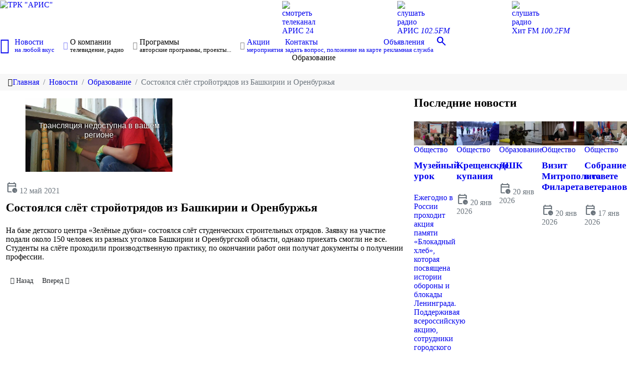

--- FILE ---
content_type: text/html; charset=utf-8
request_url: https://aris-tv.ru/novosti/obrazovanie/1109-sostoyalsya-sljot-strojtryadov-iz-bashkirii-i-orenburzhya.html
body_size: 21366
content:
                        <!DOCTYPE html>
<html lang="ru-RU" dir="ltr">
        <head>
    
            <meta name="viewport" content="width=device-width, initial-scale=1.0">
        <meta http-equiv="X-UA-Compatible" content="IE=edge" />
                                                <meta name="apple-mobile-web-app-title" content="ТРК &amp;quot;АРИС&amp;quot;" />
                                                                            <meta name="application-name" content="ТРК &amp;quot;АРИС&amp;quot;" />
                                                                            <meta name="msapplication-TileColor" content="#1a4f8a" />
                                                                            <meta name="msapplication-TileImage" content="/mstile-144x144.png" />
                                                                            <meta name="theme-color" content="#ffffff" />
                                    

        
            
         <meta charset="utf-8">
	<meta name="description" content="Состоялся слёт стройтрядов из Башкирии и Оренбуржья">
	<meta name="generator" content="Joomla! - Open Source Content Management">
	<title>Состоялся слёт стройотрядов из Башкирии и Оренбуржья - Телерадиокомпания &quot;АРИС&quot;</title>
	<link href="https://aris-tv.ru/novosti/obrazovanie/1109-sostoyalsya-sljot-strojtryadov-iz-bashkirii-i-orenburzhya.html" rel="canonical">
	<link href="https://aris-tv.ru/poisk.opensearch" rel="search" title="Поиск..." type="application/opensearchdescription+xml">
	<link href="/favicon.ico" rel="icon" type="image/vnd.microsoft.icon">
	<link href="/media/vendor/joomla-custom-elements/css/joomla-alert.min.css?0.2.0" rel="stylesheet" />
	<link href="/media/cck/css/cck.css" rel="stylesheet" />
	<link href="/media/cck/css/cck.content.css" rel="stylesheet" />
	<link href="/media/gantry5/assets/css/lightcase.css" rel="stylesheet" />
	<link href="/media/gantry5/engines/nucleus/css-compiled/nucleus.css" rel="stylesheet" />
	<link href="/templates/g5_hydrogen/custom/css-compiled/hydrogen_9.css?6978b379" rel="stylesheet" />
	<link href="/media/gantry5/engines/nucleus/css-compiled/bootstrap5.css" rel="stylesheet" />
	<link href="/media/system/css/joomla-fontawesome.min.css" rel="stylesheet" />
	<link href="/media/system/css/debug.css" rel="stylesheet" />
	<link href="/media/gantry5/assets/css/font-awesome5-all.min.css" rel="stylesheet" />
	<link href="/media/gantry5/assets/css/font-awesome5-shim.min.css" rel="stylesheet" />
	<link href="/templates/g5_hydrogen/custom/css-compiled/hydrogen-joomla_9.css?6978b379" rel="stylesheet" />
	<link href="/templates/g5_hydrogen/custom/css-compiled/custom_9.css?6978b379" rel="stylesheet" />
	<style>
        #g-navigation {
            /* Needed for Safari (Mac) */
            width: 100%;
        }

        #g-navigation.g-fixed-active {
            position: fixed;
            width: 100%;
            top: 0;
            z-index: 1003;
            left: 0;
            -webkit-transition: all 0.5s;
            -moz-transition: all 0.5s;
            -ms-transition: all 0.5s;
            -o-transition: all 0.5s;
            transition: all 0.5s;
        }

        .animated {
          -webkit-transition: transform 200ms linear;
          -moz-transition: transform 200ms linear;
          -ms-transition: transform 200ms linear;
          -o-transition: transform 200ms linear;
          transition: transform 200ms linear;
        }

        .slideDown {
          -webkit-transform: translateY(0%);
          -moz-transform: translateY(0%);
          -ms-transform: translateY(0%);
          -o-transform: translateY(0%);
          transform: translateY(0%);
        }

        .slideUp {
          -webkit-transform: translateY(-100%);
          -moz-transform: translateY(-100%);
          -ms-transform: translateY(-100%);
          -o-transform: translateY(-100%);
          transform: translateY(-100%);
        }

        .animated {
          -webkit-animation-duration: 0.5s;
          -moz-animation-duration: 0.5s;
          -ms-animation-duration: 0.5s;
          -o-animation-duration: 0.5s;
          animation-duration: 0.5s;
          -webkit-animation-fill-mode: both;
          -moz-animation-fill-mode: both;
          -ms-animation-fill-mode: both;
          -o-animation-fill-mode: both;
          animation-fill-mode: both;
        }

        @-webkit-keyframes slideDownHR {
            0% {
                -webkit-transform: translateY(-100%);
            }

            100% {
                -webkit-transform: translateY(0);
            }
        }

        @-moz-keyframes slideDownHR {
            0% {
                -moz-transform: translateY(-100%);
            }

            100% {
                -moz-transform: translateY(0);
            }
        }

        @-o-keyframes slideDownHR {
            0% {
                -o-transform: translateY(-100%);
            }

            100% {
                -o-transform: translateY(0);
            }
        }

        @keyframes slideDownHR {
            0% {
                transform: translateY(-100%);
            }

            100% {
                transform: translateY(0);
            }
        }

        .animated.slideDown {
            -webkit-animation-name: slideDownHR;
            -moz-animation-name: slideDownHR;
            -o-animation-name: slideDownHR;
            animation-name: slideDownHR;
        }

        @-webkit-keyframes slideUpHR {
            0% {
                -webkit-transform: translateY(0);
            }

            100% {
                -webkit-transform: translateY(-100%);
            }
        }

        @-moz-keyframes slideUpHR {
            0% {
                -moz-transform: translateY(0);
            }

            100% {
                -moz-transform: translateY(-100%);
            }
        }

        @-o-keyframes slideUpHR {
            0% {
                -o-transform: translateY(0);
            }

            100% {
                -o-transform: translateY(-100%);
            }
        }

        @keyframes slideUpHR {
            0% {
                transform: translateY(0);
            }

            100% {
                transform: translateY(-100%);
            }
        }

        .animated.slideUp {
            -webkit-animation-name: slideUpHR;
            -moz-animation-name: slideUpHR;
            -o-animation-name: slideUpHR;
            animation-name: slideUpHR;
        }

        @-webkit-keyframes swingInX {
            0% {
                -webkit-transform: perspective(400px) rotateX(-90deg);
            }
            
            100% {
                -webkit-transform: perspective(400px) rotateX(0deg);
            }
        }

        @-moz-keyframes swingInX {
            0% {
                -moz-transform: perspective(400px) rotateX(-90deg);
            }

            100% {
                -moz-transform: perspective(400px) rotateX(0deg);
            }
        }

        @-o-keyframes swingInX {
            0% {
                -o-transform: perspective(400px) rotateX(-90deg);
            }
            
            100% {
                -o-transform: perspective(400px) rotateX(0deg);
            }
        }

        @keyframes swingInX {
            0% {
                transform: perspective(400px) rotateX(-90deg);
            }
            
            100% {
                transform: perspective(400px) rotateX(0deg);
            }
        }

        .animated.swingInX {
            -webkit-transform-origin: top;
            -moz-transform-origin: top;
            -ie-transform-origin: top;
            -o-transform-origin: top;
            transform-origin: top;
          
            -webkit-backface-visibility: visible !important;
            -webkit-animation-name: swingInX;
            -moz-backface-visibility: visible !important;
            -moz-animation-name: swingInX;
            -o-backface-visibility: visible !important;
            -o-animation-name: swingInX;
            backface-visibility: visible !important;
            animation-name: swingInX;
        }

        @-webkit-keyframes swingOutX {
            0% {
                -webkit-transform: perspective(400px) rotateX(0deg);
            }
          100% {
                -webkit-transform: perspective(400px) rotateX(-90deg);
            }
        }

        @-moz-keyframes swingOutX {
            0% {
                -moz-transform: perspective(400px) rotateX(0deg);
            }
          100% {
                -moz-transform: perspective(400px) rotateX(-90deg);
            }
        }

        @-o-keyframes swingOutX {
            0% {
                -o-transform: perspective(400px) rotateX(0deg);
            }
          100% {
                -o-transform: perspective(400px) rotateX(-90deg);
            }
        }

        @keyframes swingOutX {
            0% {
                transform: perspective(400px) rotateX(0deg);
            }
          100% {
                transform: perspective(400px) rotateX(-90deg);
            }
        }

        .animated.swingOutX {
            -webkit-transform-origin: top;
            -webkit-animation-name: swingOutX;
            -webkit-backface-visibility: visible !important;
            -moz-animation-name: swingOutX;
            -moz-backface-visibility: visible !important;
            -o-animation-name: swingOutX;
            -o-backface-visibility: visible !important;
            animation-name: swingOutX;
            backface-visibility: visible !important;
        }

        @-webkit-keyframes flipInX {
            0% {
                -webkit-transform: perspective(400px) rotateX(90deg);
                opacity: 0;
            }
            
            100% {
                -webkit-transform: perspective(400px) rotateX(0deg);
                opacity: 1;
            }
        }

        @-moz-keyframes flipInX {
            0% {
                -moz-transform: perspective(400px) rotateX(90deg);
                opacity: 0;
            }

            100% {
                -moz-transform: perspective(400px) rotateX(0deg);
                opacity: 1;
            }
        }

        @-o-keyframes flipInX {
            0% {
                -o-transform: perspective(400px) rotateX(90deg);
                opacity: 0;
            }
            
            100% {
                -o-transform: perspective(400px) rotateX(0deg);
                opacity: 1;
            }
        }

        @keyframes flipInX {
            0% {
                transform: perspective(400px) rotateX(90deg);
                opacity: 0;
            }
            
            100% {
                transform: perspective(400px) rotateX(0deg);
                opacity: 1;
            }
        }

        .animated.flipInX {
            -webkit-backface-visibility: visible !important;
            -webkit-animation-name: flipInX;
            -moz-backface-visibility: visible !important;
            -moz-animation-name: flipInX;
            -o-backface-visibility: visible !important;
            -o-animation-name: flipInX;
            backface-visibility: visible !important;
            animation-name: flipInX;
        }

        @-webkit-keyframes flipOutX {
            0% {
                -webkit-transform: perspective(400px) rotateX(0deg);
                opacity: 1;
            }
          100% {
                -webkit-transform: perspective(400px) rotateX(90deg);
                opacity: 0;
            }
        }

        @-moz-keyframes flipOutX {
            0% {
                -moz-transform: perspective(400px) rotateX(0deg);
                opacity: 1;
            }
          100% {
                -moz-transform: perspective(400px) rotateX(90deg);
                opacity: 0;
            }
        }

        @-o-keyframes flipOutX {
            0% {
                -o-transform: perspective(400px) rotateX(0deg);
                opacity: 1;
            }
          100% {
                -o-transform: perspective(400px) rotateX(90deg);
                opacity: 0;
            }
        }

        @keyframes flipOutX {
            0% {
                transform: perspective(400px) rotateX(0deg);
                opacity: 1;
            }
          100% {
                transform: perspective(400px) rotateX(90deg);
                opacity: 0;
            }
        }

        .animated.flipOutX {
            -webkit-animation-name: flipOutX;
            -webkit-backface-visibility: visible !important;
            -moz-animation-name: flipOutX;
            -moz-backface-visibility: visible !important;
            -o-animation-name: flipOutX;
            -o-backface-visibility: visible !important;
            animation-name: flipOutX;
            backface-visibility: visible !important;
        }

        @-webkit-keyframes bounceInDown {
            0% {
                opacity: 0;
                -webkit-transform: translateY(-200px);
            }

            60% {
                opacity: 1;
                -webkit-transform: translateY(30px);
            }

            80% {
                -webkit-transform: translateY(-10px);
            }

            100% {
                -webkit-transform: translateY(0);
            }
        }

        @-moz-keyframes bounceInDown {
            0% {
                opacity: 0;
                -moz-transform: translateY(-200px);
            }

            60% {
                opacity: 1;
                -moz-transform: translateY(30px);
            }

            80% {
                -moz-transform: translateY(-10px);
            }

            100% {
                -moz-transform: translateY(0);
            }
        }

        @-o-keyframes bounceInDown {
            0% {
                opacity: 0;
                -o-transform: translateY(-200px);
            }

            60% {
                opacity: 1;
                -o-transform: translateY(30px);
            }

            80% {
                -o-transform: translateY(-10px);
            }

            100% {
                -o-transform: translateY(0);
            }
        }

        @keyframes bounceInDown {
            0% {
                opacity: 0;
                transform: translateY(-200px);
            }

            60% {
                opacity: 1;
                transform: translateY(30px);
            }

            80% {
                transform: translateY(-10px);
            }

            100% {
                transform: translateY(0);
            }
        }

        .animated.bounceInDown {
            -webkit-animation-name: bounceInDown;
            -moz-animation-name: bounceInDown;
            -o-animation-name: bounceInDown;
            animation-name: bounceInDown;
        }

        @-webkit-keyframes bounceOutUp {
            0% {
                -webkit-transform: translateY(0);
            }

            30% {
                opacity: 1;
                -webkit-transform: translateY(20px);
            }

            100% {
                opacity: 0;
                -webkit-transform: translateY(-200px);
            }
        }

        @-moz-keyframes bounceOutUp {
            0% {
                -moz-transform: translateY(0);
            }

            30% {
                opacity: 1;
                -moz-transform: translateY(20px);
            }

            100% {
                opacity: 0;
                -moz-transform: translateY(-200px);
            }
        }

        @-o-keyframes bounceOutUp {
            0% {
                -o-transform: translateY(0);
            }

            30% {
                opacity: 1;
                -o-transform: translateY(20px);
            }

            100% {
                opacity: 0;
                -o-transform: translateY(-200px);
            }
        }

        @keyframes bounceOutUp {
            0% {
                transform: translateY(0);
            }

            30% {
                opacity: 1;
                transform: translateY(20px);
            }

            100% {
                opacity: 0;
                transform: translateY(-200px);
            }
        }

        .animated.bounceOutUp {
            -webkit-animation-name: bounceOutUp;
            -moz-animation-name: bounceOutUp;
            -o-animation-name: bounceOutUp;
            animation-name: bounceOutUp;
        }
        </style>

    <script src="/media/vendor/jquery/js/jquery.min.js?3.7.1"></script>
	<script src="/media/legacy/js/jquery-noconflict.min.js?647005fc12b79b3ca2bb30c059899d5994e3e34d"></script>
	<script type="application/json" class="joomla-script-options new">{"joomla.jtext":{"MDL_MODALTXT_CLOSE":"\u0417\u0430\u043a\u0440\u044b\u0442\u044c","MDL_MODALTXT_PREVIOUS":"\u043d\u0430\u0437\u0430\u0434","MDL_MODALTXT_NEXT":"\u0432\u043f\u0435\u0440\u0451\u0434","MOD_FINDER_SEARCH_VALUE":"\u0412\u0432\u0435\u0434\u0438\u0442\u0435 \u0442\u0435\u043a\u0441\u0442...","ERROR":"\u041e\u0448\u0438\u0431\u043a\u0430","MESSAGE":"\u0421\u043e\u043e\u0431\u0449\u0435\u043d\u0438\u0435","NOTICE":"\u0412\u043d\u0438\u043c\u0430\u043d\u0438\u0435","WARNING":"\u041f\u0440\u0435\u0434\u0443\u043f\u0440\u0435\u0436\u0434\u0435\u043d\u0438\u0435","JCLOSE":"\u0417\u0430\u043a\u0440\u044b\u0442\u044c","JOK":"\u041e\u043a","JOPEN":"\u041e\u0442\u043a\u0440\u044b\u0442\u044c"},"bootstrap.tabs":{".selector":{}},"system.paths":{"root":"","rootFull":"https:\/\/aris-tv.ru\/","base":"","baseFull":"https:\/\/aris-tv.ru\/"},"csrf.token":"0ee0256cd74e01fa3f05b365185718ff"}</script>
	<script src="/media/system/js/core.min.js?ee06c8994b37d13d4ad21c573bbffeeb9465c0e2"></script>
	<script src="/media/vendor/bootstrap/js/bootstrap-es5.min.js?5.3.2" nomodule defer></script>
	<script src="/media/com_finder/js/finder-es5.min.js?e6d3d1f535e33b5641e406eb08d15093e7038cc2" nomodule defer></script>
	<script src="/media/system/js/messages-es5.min.js?c29829fd2432533d05b15b771f86c6637708bd9d" nomodule defer></script>
	<script src="/media/vendor/bootstrap/js/alert.min.js?5.3.2" type="module"></script>
	<script src="/media/vendor/bootstrap/js/button.min.js?5.3.2" type="module"></script>
	<script src="/media/vendor/bootstrap/js/carousel.min.js?5.3.2" type="module"></script>
	<script src="/media/vendor/bootstrap/js/collapse.min.js?5.3.2" type="module"></script>
	<script src="/media/vendor/bootstrap/js/dropdown.min.js?5.3.2" type="module"></script>
	<script src="/media/vendor/bootstrap/js/modal.min.js?5.3.2" type="module"></script>
	<script src="/media/vendor/bootstrap/js/offcanvas.min.js?5.3.2" type="module"></script>
	<script src="/media/vendor/bootstrap/js/popover.min.js?5.3.2" type="module"></script>
	<script src="/media/vendor/bootstrap/js/scrollspy.min.js?5.3.2" type="module"></script>
	<script src="/media/vendor/bootstrap/js/tab.min.js?5.3.2" type="module"></script>
	<script src="/media/vendor/bootstrap/js/toast.min.js?5.3.2" type="module"></script>
	<script src="/media/com_finder/js/finder.min.js?a2c3894d062787a266d59d457ffba5481b639f64" type="module"></script>
	<script src="/media/system/js/messages.min.js?7f7aa28ac8e8d42145850e8b45b3bc82ff9a6411" type="module"></script>
	<script src="/media/cck/js/cck.core.min.js?a80044ef72166c7b303e1f33e0aa8428"></script>
	<script type="application/ld+json">{"@context":"https:\/\/schema.org","@type":"BreadcrumbList","itemListElement":[{"@type":"ListItem","position":1,"item":{"@id":"https:\/\/aris-tv.ru\/","name":"Главная"}},{"@type":"ListItem","position":2,"item":{"@id":"https:\/\/aris-tv.ru\/novosti.html","name":"Новости"}},{"@type":"ListItem","position":3,"item":{"@id":"https:\/\/aris-tv.ru\/novosti\/obrazovanie.html","name":"Образование"}},{"@type":"ListItem","position":4,"item":{"name":"Состоялся слёт стройотрядов из Башкирии и Оренбуржья"}}]}</script>
	<script>JCck.Core.baseURI = "";</script>
	<script>JCck.Core.sourceURI = "http://aris-tv.ru";</script>
	<script>JCck.Core.sourceURI = "https://aris-tv.ru";</script>
	<script> jQuery(document).ready(function() { jQuery('.hasTooltip').tooltip({}); }); </script>
	<meta property="og:title" content="Состоялся слёт стройотрядов из Башкирии и Оренбуржья"> 
<meta property="og:type" content="article"> 
<meta property="og:url" content="http://aris-tv.ru/novosti/obrazovanie/1109-sostoyalsya-sljot-strojtryadov-iz-bashkirii-i-orenburzhya.html"> 
<meta property="og:image" content="http://aris-tv.ru/images/news/1109/strojotryady.JPG"> 
<meta property="og:site_name" content="Телерадиокомпания &quot;АРИС&quot;"> 
<meta property="article:published_time" content="2021-05-12 12:35:08"> 
<meta property="article:author" content="">
	<script type='application/ld+json'>
{
  "@context": "http://www.schema.org",
  "@type": "Organization",
  "name": "ООО Телерадиокомпания «АРИС»",
  "url": "https://aris-tv.ru",
  "logo": "логотип",
  "image": "фото",
  "description": "Общество с ограниченной ответственностью Телерадиокомпания «АРИС»",
  "address": {
    "@type": "PostalAddress",
    "streetAddress": "ПКиО им. Ю.А.Гагарина, Телерадиоцентр АРИС",
    "addressLocality": "Кумертау",
    "addressRegion": "Республика Башкортостан",
    "postalCode": "453300",
    "addressCountry": "Россия"
  },
  "geo": {
    "@type": "GeoCoordinates",
    "latitude": "52.750563",
    "longitude": "55.795907"
  },
  "hasMap": "https://maps.app.goo.gl/pShGmTbcPCyDoTaL9",
  "openingHours": "Mo, Tu, We, Th, Fr 09:00-18:00",
  "contactPoint": {
    "@type": "ContactPoint",
    "telephone": "+7 (347) 612-20-80",
    "contactType": "Organization"
  }
}
</script>
	<link rel="preconnect" href="https://mc.yandex.ru/">

    
                    <link rel="apple-touch-icon" sizes="180x180" href="/apple-touch-icon.png">
<link rel="icon" type="image/png" sizes="32x32" href="/favicon-32x32.png">
<link rel="icon" type="image/png" sizes="16x16" href="/favicon-16x16.png">
<link rel="manifest" href="/site.webmanifest">
<link rel="mask-icon" href="/safari-pinned-tab.svg" color="#1a4f8a">
<link rel="stylesheet" href="https://fonts.googleapis.com/css2?family=Material+Symbols+Outlined:opsz,wght,FILL,GRAD@20..48,100..700,0..1,-50..200" />
            
</head>

    <body class="gantry site com_content view-article layout-g5_hydrogennews no-task dir-ltr itemid-125 outline-9 g-offcanvas-left g-2column-right g-style-preset1">
        <!-- YaMetrikInsert plugin -->
        <script>
			            (function (m, e, t, r, i, k, a) {
                m[i] = m[i] || function () {
                    (m[i].a = m[i].a || []).push(arguments)
                };
                m[i].l = 1 * new Date();
                k = e.createElement(t), a = e.getElementsByTagName(t)[0], k.async = 1, k.src = r, a.parentNode.insertBefore(k, a)
            })(window, document, "script", "https://mc.yandex.ru/metrika/tag.js", "ym");
            ym(103532304, "init", {"triggerEvent":true,"webvisor":false,"clickmap":true,"trackHash":false,"trackLinks":true,"defer":false,"childIframe":false,"ecommerce":false,"accurateTrackBounce":true});
            window.goalSender = function (t, p, b) {
                p = typeof p !== 'object' ? {} : p;
                b = typeof b !== 'undefined' ? b : undefined;

                
                
                if (typeof ym == 'function') {
                    window.ym(103532304, "reachGoal", t, p, b)
                } else {
                    window.setTimeout(function () {
                        window.goalSender(t, p, b);
                    }, 300);
                }
            };
            window.hitSender = function (u, o) {
                u = typeof u !== 'undefined' ? u : location.href;
                o = typeof o !== 'undefined' ? o : [];

                if (typeof ym == 'function') {
                    window.ym(103532304, "hit", u, o);
                } else {
                    window.setTimeout(function () {
                        window.hitSender(u, o);
                    }, 300);
                }
            }
        </script>
        <noscript>
            <div><img src="https://mc.yandex.ru/watch/103532304" style="position:absolute; left:-9999px;"
                      alt=""/></div>
        </noscript>
        <!-- /YaMetrikInsert plugin -->
		
        
                    

        <div id="g-offcanvas"  data-g-offcanvas-swipe="1" data-g-offcanvas-css3="1">
                        <div class="g-grid">                        

        <div class="g-block size-100">
             <div id="mobile-menu-8126-particle" class="g-content g-particle">            <div id="g-mobilemenu-container" data-g-menu-breakpoint="62.5rem"></div>
            </div>
        </div>
            </div>
    </div>
        <div id="g-page-surround">
            <div class="g-offcanvas-hide g-offcanvas-toggle" role="navigation" data-offcanvas-toggle aria-controls="g-offcanvas" aria-expanded="false"><i class="fa fa-fw fa-bars"></i></div>                        

                                                        
                <header id="g-header">
                <div class="g-container">                                <div class="g-grid">                        

        <div id="logo" class="g-block size-30">
             <div id="logo-8970-particle" class="g-content g-particle">            <a href="/" target="_self" title="ТРК &quot;АРИС&quot;" aria-label="ТРК &quot;АРИС&quot;" rel="home" class="logo">
                        <img src="/templates/g5_hydrogen/images/logo/aris-preset-1.png"  alt="ТРК &quot;АРИС&quot;" />
            </a>
            </div>
        </div>
                    

        <div class="g-block size-15">
             <div class="spacer"></div>
        </div>
                    

        <div class="g-block size-55 top-button">
             <div id="sample-7767-particle" class="g-content g-particle">            <div class="sample-content">
			<div class="g-grid">
							<div 					class="g-block">
					<a href="/o-kompanii/telekanal-aris-24.html">
					<div class="g-content">
																		<span class="sample-img"><img src="/templates/g5_hydrogen/images/svg/tv.svg" /></span>
																		<div class="sample-description">смотреть</br>
телеканал</br>
<span>АРИС 24</span></div>					</div>
					</a>
				</div>
							<div 					class="g-block">
					<a href="/o-kompanii/radio-aris-102-5-fm.html">
					<div class="g-content">
																		<span class="sample-img"><img src="/templates/g5_hydrogen/images/svg/radio.svg" /></span>
																		<div class="sample-description">слушать</br>
радио</br>
<span>АРИС <i>102.5FM</i></span></div>					</div>
					</a>
				</div>
							<div 					class="g-block">
					<a href="/o-kompanii/radio-hitfm-100-2-fm">
					<div class="g-content">
																		<span class="sample-img"><img src="/templates/g5_hydrogen/images/svg/radio.svg" /></span>
																		<div class="sample-description">слушать</br>
радио</br>
<span>Хит FM <i>100.2FM</i></span></div>					</div>
					</a>
				</div>
					</div>
	</div>
            </div>
        </div>
            </div>
            </div>
        
    </header>
                                                    
                <section id="g-navigation">
                <div class="g-container">                                <div class="g-grid">                        

        <div class="g-block size-100 align-left">
             <div id="menu-7363-particle" class="g-content g-particle">            <nav class="g-main-nav" data-g-hover-expand="true">
        <ul class="g-toplevel">
                                                                                                                
        
                
        
                
        
        <li class="g-menu-item g-menu-item-type-component g-menu-item-101 g-standard  home">
                            <a class="g-menu-item-container center" href="/" title="Главная" aria-label="Главная">
                                                <i class="fa fa-home fa-2x" aria-hidden="true"></i>
                                                    <span class="g-menu-item-content">
                            
                    </span>
                                                </a>
                                </li>
    
                                                                                                
        
                
        
                
        
        <li class="g-menu-item g-menu-item-type-component g-menu-item-108 g-parent active g-fullwidth g-menu-item-link-parent " style="position: relative;">
                            <a class="g-menu-item-container" href="/novosti.html">
                                                                <span class="g-menu-item-content">
                                    <span class="g-menu-item-title">Новости</span>
                    <span class="g-menu-item-subtitle">на любой вкус</span>
            
                    </span>
                    <span class="g-menu-parent-indicator" data-g-menuparent=""></span>                            </a>
                                                        <ul class="g-dropdown g-inactive g-fade " style="width:740px;" data-g-item-width="740px">
            <li class="g-dropdown-column">
                        <div class="g-grid">
                        <div class="g-block size-50">
            <ul class="g-sublevel">
                <li class="g-level-1 g-go-back">
                    <a class="g-menu-item-container" href="#" data-g-menuparent=""><span>Back</span></a>
                </li>
                                                                                                                    
        
                
        
                
        
        <li class="g-menu-item g-menu-item-type-component g-menu-item-119  ">
                            <a class="g-menu-item-container" href="/novosti/gorodskoe-khozyajstvo.html">
                                                                <span class="g-menu-item-content">
                                    <span class="g-menu-item-title">Городское хозяйство</span>
                    <span class="g-menu-item-subtitle">новости жилищно-коммунального хозяйства</span>
            
                    </span>
                                                </a>
                                </li>
    
                                                                                                
        
                
        
                
        
        <li class="g-menu-item g-menu-item-type-component g-menu-item-120  ">
                            <a class="g-menu-item-container" href="/novosti/zdravookhranenie.html">
                                                                <span class="g-menu-item-content">
                                    <span class="g-menu-item-title">Здравоохранение</span>
                    <span class="g-menu-item-subtitle">новости в области здравоохранения</span>
            
                    </span>
                                                </a>
                                </li>
    
                                                                                                
        
                
        
                
        
        <li class="g-menu-item g-menu-item-type-component g-menu-item-121  ">
                            <a class="g-menu-item-container" href="/novosti/politika.html">
                                                                <span class="g-menu-item-content">
                                    <span class="g-menu-item-title">Политика</span>
                    <span class="g-menu-item-subtitle">новости политической жизни</span>
            
                    </span>
                                                </a>
                                </li>
    
                                                                                                
        
                
        
                
        
        <li class="g-menu-item g-menu-item-type-component g-menu-item-122  ">
                            <a class="g-menu-item-container" href="/novosti/pravoporyadok.html">
                                                                <span class="g-menu-item-content">
                                    <span class="g-menu-item-title">Правопорядок</span>
                    <span class="g-menu-item-subtitle">новости, нарушившие обычный ход вещей</span>
            
                    </span>
                                                </a>
                                </li>
    
                                                                                                
        
                
        
                
        
        <li class="g-menu-item g-menu-item-type-component g-menu-item-126  ">
                            <a class="g-menu-item-container" href="/novosti/obshchestvo.html">
                                                                <span class="g-menu-item-content">
                                    <span class="g-menu-item-title">Общество</span>
                    <span class="g-menu-item-subtitle">новости об общественной жизни и социальной политике</span>
            
                    </span>
                                                </a>
                                </li>
    
    
            </ul>
        </div>
                <div class="g-block size-50">
            <ul class="g-sublevel">
                <li class="g-level-1 g-go-back">
                    <a class="g-menu-item-container" href="#" data-g-menuparent=""><span>Back</span></a>
                </li>
                                                                                                                    
        
                
        
                
        
        <li class="g-menu-item g-menu-item-type-component g-menu-item-123  ">
                            <a class="g-menu-item-container" href="/novosti/sport.html">
                                                                <span class="g-menu-item-content">
                                    <span class="g-menu-item-title">Спорт</span>
                    <span class="g-menu-item-subtitle">самое интересное в мире спорта</span>
            
                    </span>
                                                </a>
                                </li>
    
                                                                                                
        
                
        
                
        
        <li class="g-menu-item g-menu-item-type-component g-menu-item-124  ">
                            <a class="g-menu-item-container" href="/novosti/sotsialnaya-zashchita.html">
                                                                <span class="g-menu-item-content">
                                    <span class="g-menu-item-title">Социальная защита</span>
                    <span class="g-menu-item-subtitle">новости социальной защиты населения</span>
            
                    </span>
                                                </a>
                                </li>
    
                                                                                                
        
                
        
                
        
        <li class="g-menu-item g-menu-item-type-component g-menu-item-125 active  ">
                            <a class="g-menu-item-container" href="/novosti/obrazovanie.html">
                                                                <span class="g-menu-item-content">
                                    <span class="g-menu-item-title">Образование</span>
                    <span class="g-menu-item-subtitle">новости в сфере образования</span>
            
                    </span>
                                                </a>
                                </li>
    
                                                                                                
        
                
        
                
        
        <li class="g-menu-item g-menu-item-type-component g-menu-item-127  ">
                            <a class="g-menu-item-container" href="/novosti/ekonomika.html">
                                                                <span class="g-menu-item-content">
                                    <span class="g-menu-item-title">Экономика</span>
                    <span class="g-menu-item-subtitle">новости экономики и финансов</span>
            
                    </span>
                                                </a>
                                </li>
    
                                                                                                
        
                
        
                
        
        <li class="g-menu-item g-menu-item-type-component g-menu-item-276  ">
                            <a class="g-menu-item-container" href="/novosti/novosti-biznesa.html">
                                                                <span class="g-menu-item-content">
                                    <span class="g-menu-item-title">Новости бизнеса</span>
            
                    </span>
                                                </a>
                                </li>
    
    
            </ul>
        </div>
            </div>

            </li>
        </ul>
            </li>
    
                                                                                                
        
                
        
                
        
        <li class="g-menu-item g-menu-item-type-heading g-menu-item-110 g-parent g-standard  " style="position: relative;">
                            <div class="g-menu-item-container" data-g-menuparent="">                                                                            <span class="g-nav-header g-menu-item-content">            <span class="g-menu-item-title">О компании</span>
                    <span class="g-menu-item-subtitle">телевидение, радио</span>
            </span>
                                        <span class="g-menu-parent-indicator"></span>                            </div>                                                                <ul class="g-dropdown g-inactive g-fade g-dropdown-right" style="width:400px;" data-g-item-width="400px">
            <li class="g-dropdown-column">
                        <div class="g-grid">
                        <div class="g-block size-100">
            <ul class="g-sublevel">
                <li class="g-level-1 g-go-back">
                    <a class="g-menu-item-container" href="#" data-g-menuparent=""><span>Back</span></a>
                </li>
                                                                                                                    
        
                
        
                
        
        <li class="g-menu-item g-menu-item-type-alias g-menu-item-151  ">
                            <a class="g-menu-item-container" href="/aris-24.html">
                                                                <span class="g-menu-item-content">
                                    <span class="g-menu-item-title">Телеканал «АРИС-24»</span>
                    <span class="g-menu-item-subtitle">первый межмуниципальный круглосуточный телеканал</span>
            
                    </span>
                                                </a>
                                </li>
    
                                                                                                
        
                
        
                
        
        <li class="g-menu-item g-menu-item-type-component g-menu-item-148  ">
                            <a class="g-menu-item-container" href="/o-kompanii/radio-aris-102-5-fm.html">
                                                                <span class="g-menu-item-content">
                                    <span class="g-menu-item-title">Радио «АРИС» - 102.5 FM</span>
                    <span class="g-menu-item-subtitle">отличное радио «Арис» - отличная музыка, отличное настроение</span>
            
                    </span>
                                                </a>
                                </li>
    
                                                                                                
        
                
        
                
        
        <li class="g-menu-item g-menu-item-type-component g-menu-item-155  ">
                            <a class="g-menu-item-container" href="/o-kompanii/radio-hitfm-100-2-fm.html">
                                                                <span class="g-menu-item-content">
                                    <span class="g-menu-item-title">Радио «Хит FM» - 100.2 FM</span>
            
                    </span>
                                                </a>
                                </li>
    
                                                                                                
        
                
        
                
        
        <li class="g-menu-item g-menu-item-type-alias g-menu-item-177  ">
                            <a class="g-menu-item-container" href="/advertisement.html">
                                                                <span class="g-menu-item-content">
                                    <span class="g-menu-item-title">Рекламная служба</span>
            
                    </span>
                                                </a>
                                </li>
    
    
            </ul>
        </div>
            </div>

            </li>
        </ul>
            </li>
    
                                                                                                
        
                
        
                
        
        <li class="g-menu-item g-menu-item-type-heading g-menu-item-162 g-parent g-standard  " style="position: relative;">
                            <div class="g-menu-item-container" data-g-menuparent="">                                                                            <span class="g-nav-header g-menu-item-content">            <span class="g-menu-item-title">Программы</span>
                    <span class="g-menu-item-subtitle">авторские программы, проекты...</span>
            </span>
                                        <span class="g-menu-parent-indicator"></span>                            </div>                                                                <ul class="g-dropdown g-inactive g-fade g-dropdown-right" style="width:450px;" data-g-item-width="450px">
            <li class="g-dropdown-column">
                        <div class="g-grid">
                        <div class="g-block size-100">
            <ul class="g-sublevel">
                <li class="g-level-1 g-go-back">
                    <a class="g-menu-item-container" href="#" data-g-menuparent=""><span>Back</span></a>
                </li>
                                                                                                                    
        
                
        
                
        
        <li class="g-menu-item g-menu-item-type-component g-menu-item-109  ">
                            <a class="g-menu-item-container" href="/programmy-proekty/avtorskie-programmy-na-tv.html">
                                                                <span class="g-menu-item-content">
                                    <span class="g-menu-item-title">Авторские программы на ТВ</span>
            
                    </span>
                                                </a>
                                </li>
    
                                                                                                
        
                
        
                
        
        <li class="g-menu-item g-menu-item-type-component g-menu-item-173  ">
                            <a class="g-menu-item-container" href="/programmy-proekty/proekty-tv.html" title="Проекты ТВ">
                                                                <span class="g-menu-item-content">
                                    <span class="g-menu-item-title">Проекты ТВ</span>
            
                    </span>
                                                </a>
                                </li>
    
                                                                                                
        
                
        
                
        
        <li class="g-menu-item g-menu-item-type-component g-menu-item-194  ">
                            <a class="g-menu-item-container" href="/programmy-proekty/avtorskie-programmy-radio-aktan.html">
                                                                <span class="g-menu-item-content">
                                    <span class="g-menu-item-title">Авторские программы радио АКТАН</span>
            
                    </span>
                                                </a>
                                </li>
    
    
            </ul>
        </div>
            </div>

            </li>
        </ul>
            </li>
    
                                                                                                
        
                
        
                
        
        <li class="g-menu-item g-menu-item-type-component g-menu-item-163 g-standard  ">
                            <a class="g-menu-item-container" href="/aktsii.html">
                                                                <span class="g-menu-item-content">
                                    <span class="g-menu-item-title">Акции</span>
                    <span class="g-menu-item-subtitle">мероприятия</span>
            
                    </span>
                                                </a>
                                </li>
    
                                                                                                
        
                
        
                
        
        <li class="g-menu-item g-menu-item-type-component g-menu-item-111 g-standard  ">
                            <a class="g-menu-item-container" href="/obratnaya-svyaz.html">
                                                                <span class="g-menu-item-content">
                                    <span class="g-menu-item-title">Контакты</span>
                    <span class="g-menu-item-subtitle">задать вопрос, положение на карте</span>
            
                    </span>
                                                </a>
                                </li>
    
                                                                                                
        
                
        
                
        
        <li class="g-menu-item g-menu-item-type-alias g-menu-item-216 g-standard  ">
                            <a class="g-menu-item-container" href="/advertisement.html">
                                                                <span class="g-menu-item-content">
                                    <span class="g-menu-item-title">Объявления</span>
                    <span class="g-menu-item-subtitle">рекламная служба</span>
            
                    </span>
                                                </a>
                                </li>
    
                                                                                                
        
                
        
                
        
        <li class="g-menu-item g-menu-item-type-particle g-menu-item-253 g-standard  ">
                            <div class="g-menu-item-container" data-g-menuparent="">                                                                                        
            <div class="menu-item-particle">
            <div class="platform-content"><div class=" moduletable ">
        
<div class="header-search-btn">
	<a href="#search" data-rel="lightcase">
	<span class="material-symbols-outlined">search</span>	
	</a>
</div>

<div class="" style="display: none;">
	<div id="search" class="header-search-box g-search-lightcase">
		<div class="g-content">
			<form class="mod-finder js-finder-searchform form-search" action="/poisk.html" method="get" role="search">
				<div class="mod-finder__search"><input type="text" name="q" id="mod-finder-searchword" class="js-finder-search-query form-control" value="" placeholder="Поиск..."><button class="search-btn" type="submit"><i class="bi bi-search"><svg xmlns="http://www.w3.org/2000/svg" width="16" height="16" fill="currentColor" class="bi bi-search" viewBox="0 0 16 16">
  <path d="M11.742 10.344a6.5 6.5 0 1 0-1.397 1.398h-.001c.03.04.062.078.098.115l3.85 3.85a1 1 0 0 0 1.415-1.414l-3.85-3.85a1.007 1.007 0 0 0-.115-.1zM12 6.5a5.5 5.5 0 1 1-11 0 5.5 5.5 0 0 1 11 0z"/></svg></i></button><div class="ht-search-close"><div class="viral-pro-selected-icon"><i class="icofont-close-line-squared"></i></div></div></div>                											</form>
		</div>
	</div>
</div></div></div>
    </div>
    
                                                                    </div>                    </li>
    
    
        </ul>
    </nav>
            </div>
        </div>
            </div>
            </div>
        
    </section>
                                                    
                <section id="g-breadcome">
                <div class="g-container">                                <div class="g-grid">                        

        <div class="g-block size-100 center">
             <div class="g-content">
                                    <div class="platform-content"><div class="breadcrumbs moduletable ">
        <div class="div-title">
Образование</div>
<nav class="mod-breadcrumbs__wrapper" aria-label="Breadcrumbs">
    <ol class="mod-breadcrumbs breadcrumb px-3 py-2">
                    <li class="mod-breadcrumbs__divider float-start">
                				<i class="fa fa-home fa-1.5x"></i>
            </li>
        
        <li class="mod-breadcrumbs__item breadcrumb-item"><a href="/" class="pathway"><span>Главная</span></a></li><li class="mod-breadcrumbs__item breadcrumb-item"><a href="/novosti.html" class="pathway"><span>Новости</span></a></li><li class="mod-breadcrumbs__item breadcrumb-item"><a href="/novosti/obrazovanie.html" class="pathway"><span>Образование</span></a></li><li class="mod-breadcrumbs__item breadcrumb-item active"><span>Состоялся слёт стройотрядов из Башкирии и Оренбуржья</span></li>    </ol>
    </nav>
</div></div>
            
        </div>
        </div>
            </div>
            </div>
        
    </section>
                                    
                                
                
    
                <section id="g-container-main" class="g-wrapper">
                <div class="g-container">                    <div class="g-grid">                        

        <div id="stycky-left" class="g-block size-66">
             <main id="g-main">
                                        <div class="g-grid">                        

        <div class="g-block size-100">
             <div class="g-system-messages">
                                            <div id="system-message-container" aria-live="polite"></div>

            
    </div>
        </div>
            </div>
                            <div class="g-grid">                        

        <div class="g-block size-100 box1">
             <div class="g-content">
                                                            <div class="platform-content container"><div class="row"><div class="col"><div class="com-content-article item-page" itemscope itemtype="https://schema.org/Article">
    <meta itemprop="inLanguage" content="ru-RU">
    	
	        




<figure class="items-image">
	
			<div class="embed-responsive embed-responsive-16by9">
		<iframe class="embed-responsive-item" src="https://frontend.vh.yandex.ru/player/4736e8648a76002a8dba14b17f435e33?from=partner&mute=0&autoplay=1&tv=0&no_ad=false&loop=false&play_on_visible=falsescrolling="no" allowfullscreen="allowfullscreen" allow="autoplay; fullscreen; accelerometer; gyroscope; picture-in-picture; encrypted-media"></iframe>
		</div>		
	
</figure>
	
    
	                             <div class="article-info text-muted">

    
	
        
        
    
                                <span class="published">
    	<i class="material-symbols-outlined">calendar_clock</i>
    <time datetime="2021-05-12T17:35:00+05:00" itemprop="datePublished">
        		 12 май 2021    </time>
</span>                                                </div>
                                	
        <div class="page-header">
        <h1 itemprop="headline">
            Состоялся слёт стройотрядов из Башкирии и Оренбуржья        </h1>
                            </div>
        
        
    
    
        
                                                <div itemprop="articleBody" class="com-content-article__body">
        <p>На базе детского центра «Зелёные дубки» состоялся слёт студенческих строительных отрядов. Заявку на участие подали около 150 человек из разных уголков Башкирии и Оренбургской области, однако приехать смогли не все. Студенты на слёте проходили производственную практику, по окончании работ они получат документы о получении профессии.</p>


    </div>

        
<nav class="pagenavigation">
    <span class="pagination ms-0">
                <a class="btn btn-sm btn-secondary previous" href="/novosti/obrazovanie/1125-v-brgi-proshla-roditelskaya-konferentsiya-po-natsionalnomu-obrazovaniyu.html" rel="prev">
            <span class="visually-hidden">
                Предыдущий: В БРГИ прошла родительская конференция по национальному образованию            </span>
            <span class="icon-chevron-left" aria-hidden="true"></span> <span aria-hidden="true">Назад</span>            </a>
                    <a class="btn btn-sm btn-secondary next" href="/novosti/obrazovanie/1085-v-kumertau-proshla-aktsiya-diktant-pobedy.html" rel="next">
            <span class="visually-hidden">
                Следующий: В Кумертау прошла акция &quot;Диктант Победы&quot;            </span>
            <span aria-hidden="true">Вперед</span> <span class="icon-chevron-right" aria-hidden="true"></span>            </a>
        </span>
</nav>
                                        </div></div></div></div>
    
            
    </div>
        </div>
            </div>
            
    </main>
        </div>
                    

        <div id="stycky-right" class="g-block size-34">
             <aside id="g-sidebar">
                                        <div class="g-grid">                        

        <div class="g-block size-100 box1">
             <div class="g-content">
                                    <div class="platform-content"><div class="sidebar-news moduletable line">
            <h2 class="title">Последние новости</h2>        <div class="cck_module_list">
<div>




<div class="news-particle-line">
	
	<div class="g-grid">
		
						
		<div class="g-block block-0">
			<div class="g-content">
																
				<a href="/novosti/obshchestvo/3188-muzejnyj-urok.html" aria-label="Музейный урок" class="all-over-thumb-link">
				
					<div class="item-media">
																				
														<picture>
								<source srcset="/images/news/_thumb2/vlcsnap-2026-01-27-14h00m23s056.webp" type="image/webp">
								<img src="/images/news/_thumb2/vlcsnap-2026-01-27-14h00m23s056.png" alt="Музейный урок" loading="lazy"/>
							</picture>
													
						
											</div>

					<div class="item-content">
												<div class="category-name"><span class="color-18">Общество</span></div>

													<h3>Музейный урок</h3>
						
																					<div class="content">Ежегодно в России проходит акция памяти «Блокадный хлеб», которая посвящена истории обороны и блокады Ленинграда. Поддерживая всероссийскую акцию, сотрудники городского краеведческого музея проводит...</div>
							
														<div class="article-info text-muted">
								<span class="published"><i class="material-symbols-outlined">calendar_clock</i>
																		26 янв 2026								</span>
																																									</div>
							
					</div>
				</a>
								
			</div>
		</div>
						
		<div class="g-block block-1">
			<div class="g-content">
																
				<a href="/novosti/obshchestvo/3195-kreshchenskie-kupaniya.html" aria-label="Крещенские купания" class="all-over-thumb-link">
				
					<div class="item-media">
																				
														<picture>
								<source srcset="/images/news/_thumb2/vlcsnap-2026-01-27-14h17m34s454.webp" type="image/webp">
								<img src="/images/news/_thumb2/vlcsnap-2026-01-27-14h17m34s454.png" alt="Крещенские купания" loading="lazy"/>
							</picture>
													
						
											</div>

					<div class="item-content">
												<div class="category-name"><span class="color-18">Общество</span></div>

													<h3>Крещенские купания</h3>
						
														
														<div class="article-info text-muted">
								<span class="published"><i class="material-symbols-outlined">calendar_clock</i>
																		20 янв 2026								</span>
																																									</div>
							
					</div>
				</a>
								
			</div>
		</div>
						
		<div class="g-block block-2">
			<div class="g-content">
																
				<a href="/novosti/obrazovanie/3194-dshk.html" aria-label="ДШК" class="all-over-thumb-link">
				
					<div class="item-media">
																				
														<picture>
								<source srcset="/images/news/_thumb2/vlcsnap-2026-01-27-14h13m52s107.webp" type="image/webp">
								<img src="/images/news/_thumb2/vlcsnap-2026-01-27-14h13m52s107.png" alt="ДШК" loading="lazy"/>
							</picture>
													
						
											</div>

					<div class="item-content">
												<div class="category-name"><span class="color-14">Образование</span></div>

													<h3>ДШК</h3>
						
														
														<div class="article-info text-muted">
								<span class="published"><i class="material-symbols-outlined">calendar_clock</i>
																		20 янв 2026								</span>
																																									</div>
							
					</div>
				</a>
								
			</div>
		</div>
						
		<div class="g-block block-3">
			<div class="g-content">
																
				<a href="/novosti/obshchestvo/3192-vizit-mitropolita-filareta.html" aria-label="Визит Митрополита Филарета" class="all-over-thumb-link">
				
					<div class="item-media">
																				
														<picture>
								<source srcset="/images/news/_thumb2/vlcsnap-2026-01-27-14h10m33s149.webp" type="image/webp">
								<img src="/images/news/_thumb2/vlcsnap-2026-01-27-14h10m33s149.png" alt="Визит Митрополита Филарета" loading="lazy"/>
							</picture>
													
						
											</div>

					<div class="item-content">
												<div class="category-name"><span class="color-18">Общество</span></div>

													<h3>Визит Митрополита Филарета</h3>
						
														
														<div class="article-info text-muted">
								<span class="published"><i class="material-symbols-outlined">calendar_clock</i>
																		20 янв 2026								</span>
																																									</div>
							
					</div>
				</a>
								
			</div>
		</div>
						
		<div class="g-block block-4">
			<div class="g-content">
																
				<a href="/novosti/obshchestvo/3197-sobranie-v-sovete-veteranov.html" aria-label="Собрание в совете ветеранов" class="all-over-thumb-link">
				
					<div class="item-media">
																				
														<picture>
								<source srcset="/images/news/_thumb2/vlcsnap-2026-01-27-14h36m31s404.webp" type="image/webp">
								<img src="/images/news/_thumb2/vlcsnap-2026-01-27-14h36m31s404.png" alt="Собрание в совете ветеранов" loading="lazy"/>
							</picture>
													
						
											</div>

					<div class="item-content">
												<div class="category-name"><span class="color-18">Общество</span></div>

													<h3>Собрание в совете ветеранов</h3>
						
														
														<div class="article-info text-muted">
								<span class="published"><i class="material-symbols-outlined">calendar_clock</i>
																		17 янв 2026								</span>
																																									</div>
							
					</div>
				</a>
								
			</div>
		</div>
					</div>
</div></div></div>
</div></div>
            
        </div>
        </div>
            </div>
                            <div class="g-grid">                        

        <div class="g-block size-100 box3">
             <div class="g-content">
                                    <div class="platform-content"><div class=" moduletable ">
            <h2 class="title">Программа передач</h2>        
<!--Горизонтальный блок-->
<div class="tabs tabs-style-topline tv">
	<nav>
        <ul class="nav nav-pills nav-fill" id="ex122">
			<li class="nav-item" role="presentation"><a class="nav-link" id="ex122-tab-1" data-bs-toggle="tab" href="#ex122-tabs-1" role="tab" aria-controls="ex122-tabs-1" aria-selected="true"></a></li>
            <li class="nav-item" role="presentation"><a class="nav-link" id="ex122-tab-2" data-bs-toggle="tab" href="#ex122-tabs-2" role="tab" aria-controls="ex122-tabs-2" aria-selected="true"></a></li>
            <li class="nav-item" role="presentation"><a class="nav-link" id="ex122-tab-3" data-bs-toggle="tab" href="#ex122-tabs-3" role="tab" aria-controls="ex122-tabs-3" aria-selected="true"></a></li>
            <li class="nav-item" role="presentation"><a class="nav-link" id="ex122-tab-4" data-bs-toggle="tab" href="#ex122-tabs-4" role="tab" aria-controls="ex122-tabs-4" aria-selected="true"></a></li>
            <li class="nav-item" role="presentation"><a class="nav-link" id="ex122-tab-5" data-bs-toggle="tab" href="#ex122-tabs-5" role="tab" aria-controls="ex122-tabs-5" aria-selected="true"></a></li>
            <li class="nav-item" role="presentation"><a class="nav-link" id="ex122-tab-6" data-bs-toggle="tab" href="#ex122-tabs-6" role="tab" aria-controls="ex122-tabs-6" aria-selected="true"></a></li>
            <li class="nav-item" role="presentation"><a class="nav-link" id="ex122-tab-7" data-bs-toggle="tab" href="#ex122-tabs-7" role="tab" aria-controls="ex122-tabs-7" aria-selected="true"></a></li>

        </ul>
	</nav>
</div>
<div class="tab-content tv-content mycustom-scroll" id="ex122-content">
	<div class="tab-pane fade show" id="ex122-tabs-1" role="tabpanel" aria-labelledby="ex122-tab-1">
		<div class="g-grid">
 			<div class="g-block">
            	<div class="g-content">
                </div>
            </div>
        </div>
    </div>
	<div class="tab-pane fade show" id="ex122-tabs-2" role="tabpanel" aria-labelledby="ex122-tab-2">
		<div class="g-grid">
 			<div class="g-block">
            	<div class="g-content">
				</div>
            </div>
        </div>
    </div>

	<div class="tab-pane fade show" id="ex122-tabs-3" role="tabpanel" aria-labelledby="ex122-tab-3">
		<div class="g-grid">
 			<div class="g-block">
            	<div class="g-content">
                </div>
            </div>
        </div>
    </div>

	<div class="tab-pane fade show" id="ex122-tabs-4" role="tabpanel" aria-labelledby="ex122-tab-4">
		<div class="g-grid">
 			<div class="g-block">
            	<div class="g-content">
                </div>
            </div>
        </div>
    </div>

	<div class="tab-pane fade show" id="ex122-tabs-5" role="tabpanel" aria-labelledby="ex122-tab-5">
		<div class="g-grid">
 			<div class="g-block">
            	<div class="g-content">
                </div>
            </div>
        </div>
    </div>

	<div class="tab-pane fade show" id="ex122-tabs-6" role="tabpanel" aria-labelledby="ex122-tab-6">
		<div class="g-grid">
 			<div class="g-block">
            	<div class="g-content">
                </div>
            </div>
        </div>
    </div>


	<div class="tab-pane fade show" id="ex122-tabs-7" role="tabpanel" aria-labelledby="ex122-tab-7">
		<div class="g-grid">
 			<div class="g-block">
            	<div class="g-content">
                </div>
            </div>
        </div>
    </div>
</div>
<script type="text/javascript">
dayStartTime = 6;
function getEPG()
{
	let epg;
	fetch(`https://aris-tv.ru/aris24/aris24.xml`, {
		method: "GET",
		mode: "cors",
		headers: {
		"Content-Type": "text/xml"
  }
	})
	.then(data => {
		return data.text();
	})
	.then(data => {
		epg = data;
		currentDay();
		changeEPG(epg);
		refreshElapsed()
	})
}

function weekDate($dayOfWeek, $linkMode)
    {
        let $date = new Date();
		let $today = $date.getDay();
		if ($today == 0) $today = 7;
        let $Date = $date.getFullYear() + "-" + $date.getMonth() + "-" + $date.getDate();
		let $dayCount = $dayOfWeek - $today;
        if ($linkMode == true)
        {
            if ($dayOfWeek != $today)
            {
				let a = $date;
				a = new Date(a.setDate(($date.getDate() + $dayCount)));
                return a.getDate();
            }
            else
            {
                return 'Сегодня';
            }
        }
        else
        {
			let a = $date;
			a = new Date(a.setDate(($date.getDate() + $dayCount)));
            return a.getFullYear() + "-" + a.getMonth() + "-" + a.getDate() + " "
			+ a.getHours().toString().padStart(2, 0) + ":" + a.getMinutes().toString().padStart(2, 0) + ":" + a.getSeconds().toString().padStart(2, 0);
        }
    }



function currentDay()
{
	let $DMo = weekDate(1, true);
	let $DTu = weekDate(2, true);
	let $DWe = weekDate(3, true);
	let $DTh = weekDate(4, true);
	let $DFr = weekDate(5, true);
	let $DSa = weekDate(6, true);
	let $DSu = weekDate(7, true);

	let $date = new Date();
	let $today = $date.getDay();
	if ($today == 0) $today = 7;
	for (let day = 1; day < 8; day++) {
		let curTab = document.getElementById(getTabName(day));
		curTab.classList.remove("active");
		switch (day) {
			case 1:
				if (day == $today) {
					curTab.textContent = "Сегодня";
					curTab.classList.add("active");
				}
				else {
					curTab.textContent = "Пн, " + $DMo;
				}
				break;
			case 2:
				if (day == $today) {
					curTab.textContent = "Сегодня";
					curTab.classList.add("active");
				}
				else {
					curTab.textContent = "Вт, " + $DTu;
				}
				break;
			case 3:
				if (day == $today) {
					curTab.textContent = "Сегодня";
					curTab.classList.add("active");
				}
				else {
					curTab.textContent = "Ср, " + $DWe;
				}
				break;
			case 4:
				if (day == $today) {
					curTab.textContent = "Сегодня";
					curTab.classList.add("active");
				}
				else {
					curTab.textContent = "Чт, " + $DTh;
				}
				break;
			case 5:
				if (day == $today) {
					curTab.textContent = "Сегодня";
					curTab.classList.add("active");
				}
				else {
					curTab.textContent = "Пт, " + $DFr;
				}
				break;
			case 6:
				if (day == $today) {
					curTab.textContent = "Сегодня";
					curTab.classList.add("active");
				}
				else {
					curTab.textContent = "Сб, " + $DSa;
				}
				break;
			case 7:
				if (day == $today) {
					curTab.textContent = "Сегодня";
					curTab.classList.add("active");
				}
				else {
					curTab.textContent = "Вс, " + $DSu;
				}
				break;
		}
	}
}

function getDayEPG(day, epg)
{
	let pastContainer = document.createElement("div");
	pastContainer.id = "pastcontayner";
	pastContainer.classList.add("pastcontayner-past");

	let EPGTable = document.createElement("ul");
	let curDay = new Date();
	let currentDayOfWeek = curDay.getDay();
	if (currentDayOfWeek == 0) currentDayOfWeek = 7;
	let diff = currentDayOfWeek - day;
	curDay.setDate(curDay.getDate() - diff);
	startDay = new Date(curDay.getFullYear(), curDay.getMonth(), curDay.getDate(), dayStartTime, 0, 0);
	endDay = new Date(curDay.getFullYear(), curDay.getMonth(), curDay.getDate() + 1, dayStartTime, 0, 0);
	for(i = 0; i < epg.length; i++)
	{
		startTime = epg[i].get("start");
		stopTime = epg[i].get("stop");
		if (startTime >= startDay && startTime < endDay)
		{
			if (curDay.getDate() == new Date().getDate())
			{
				if (stopTime > curDay && startTime < curDay)
				{
					let li=document.createElement('li');
					let time = startTime.toLocaleString("ru-ru", {hour: '2-digit', minute: '2-digit'});
					let time2 = stopTime.toLocaleString("ru-ru", {hour: '2-digit', minute: '2-digit'})
					let title = epg[i].get("title");
					let age = epg[i].get("age");

					let DOMtime = document.createElement("time");
					let DOMtime2 = document.createElement("time");
					let DOMtitle = document.createElement("h4");
					let DOMage = document.createElement("span");

					li.setAttribute("starttime", startTime.getTime() / 1000);
					li.setAttribute("stoptime", stopTime.getTime() / 1000);
					li.id = "currentprogramm"

					DOMtime.textContent = time;
					DOMtime2.textContent = time2;
					DOMtitle.textContent = title;
					DOMage.textContent = age;

					li.classList.add("curent")
					DOMtime.classList.add("mytime");
					DOMtime2.classList.add("mytime2");
					DOMtitle.classList.add("title");

					li.append(DOMtime);
					li.append(DOMtime2);
					li.append(DOMtitle);
					DOMtitle.append(DOMage);
					EPGTable.append(li);
				}
				else if (stopTime > curDay && startTime > curDay)
				{
					let li=document.createElement('li');
					let time = startTime.toLocaleString("ru-ru", {hour: '2-digit', minute: '2-digit'});
					let time2 = stopTime.toLocaleString("ru-ru", {hour: '2-digit', minute: '2-digit'})
					let title = epg[i].get("title");
					let age = epg[i].get("age");

					let DOMtime = document.createElement("time");
					let DOMtime2 = document.createElement("time");
					let DOMtitle = document.createElement("h4");
					let DOMage = document.createElement("span");

					li.setAttribute("starttime", startTime.getTime() / 1000);
					li.setAttribute("stoptime", stopTime.getTime() / 1000);

					DOMtime.textContent = time;
					DOMtime2.textContent = time2;
					DOMtitle.textContent = title;
					DOMage.textContent = age;

					DOMtime.classList.add("mytime");
					DOMtime2.classList.add("mytime2");
					DOMtitle.classList.add("title");

					li.append(DOMtime);
					li.append(DOMtime2);
					li.append(DOMtitle);
					DOMtitle.append(DOMage);
					EPGTable.append(li);
				}
				else
				{
					let li=document.createElement('li');
					let time = startTime.toLocaleString("ru-ru", {hour: '2-digit', minute: '2-digit'});
					let time2 = stopTime.toLocaleString("ru-ru", {hour: '2-digit', minute: '2-digit'})
					let title = epg[i].get("title");
					let age = epg[i].get("age");

					let DOMtime = document.createElement("time");
					let DOMtime2 = document.createElement("time");
					let DOMtitle = document.createElement("h4");
					let DOMage = document.createElement("span");

					li.setAttribute("starttime", startTime.getTime() / 1000);
					li.setAttribute("stoptime", stopTime.getTime() / 1000);

					DOMtime.textContent = time;
					DOMtime2.textContent = time2;
					DOMtitle.textContent = title;
					DOMage.textContent = age;

					DOMtime.classList.add("mytime");
					DOMtime2.classList.add("mytime2");
					DOMtitle.classList.add("title");
					li.classList.add("past");

					li.append(DOMtime);
					li.append(DOMtime2);
					li.append(DOMtitle);
					DOMtitle.append(DOMage);
					pastContainer.append(li);
				}
			}
			else
			{
				let li=document.createElement('li');
				let time = startTime.toLocaleString("ru-ru", {hour: '2-digit', minute: '2-digit'});
				let time2 = stopTime.toLocaleString("ru-ru", {hour: '2-digit', minute: '2-digit'})
				let title = epg[i].get("title");
				let age = epg[i].get("age");

				let DOMtime = document.createElement("time");
				let DOMtime2 = document.createElement("time");
				let DOMtitle = document.createElement("h4");
				let DOMage = document.createElement("span")

				li.setAttribute("starttime", startTime.getTime() / 1000);
				li.setAttribute("stoptime", stopTime.getTime() / 1000);

				DOMtime.textContent = time;
				DOMtime2.textContent = time2;
				DOMtitle.textContent = title;
				DOMage.textContent = age;

				DOMtime.classList.add("mytime");
				DOMtime2.classList.add("mytime2");
				DOMtitle.classList.add("title");

				li.append(DOMtime);
				li.append(DOMtime2);
				li.append(DOMtitle);
				DOMtitle.append(DOMage);
				EPGTable.append(li);
			}
		}
	}
	if (curDay.getDate() == new Date().getDate())
	{
		EPGTable.prepend(pastContainer)
	}
	let tables = EPGTable;
	return tables;
}

function changeEPG(epg)
{
	if (epg == null)
	{
		return;
	}
	// Выбираем элемент на странице, и меняем содержимое нужного поля
	let parser = new DOMParser();
	let xmlDoc = parser.parseFromString(epg,"text/xml");

	let $date = new Date();
	let today = $date.getDay();
	if (today == 0) today = 7;
	let EPG = getEPGFromXML(xmlDoc);
	let promises = [];
	for (let day = 1; day <= 7; day++) {
        let dayEPG = getDayEPG(day, EPG);
        let tabName = getTabsName(day);

        // Асинхронный вызов setEPG
		 let promise = new Promise((resolve) => {
			// Асинхронные операции (например, изменение DOM)
			curtab = document.getElementById(tabName);
			curtabContent = curtab.querySelector(".g-grid").querySelector(".g-block").querySelector(".g-content");
			curtabContent.innerHTML = "";
			dayEPG.classList.add("tv-spisok");
			if (today == day)
			{
				dayEPG.classList.add("current");
				curtab.classList.add("active");
				let pastButton = document.createElement('div');
				pastButton.className = 'div-button';
				pastButton.setAttribute('onclick', 'showpast()');
				let pastButtonText = document.createElement('span');
				pastButtonText.textContent = 'Прошедшие сеансы';
				pastButton.append(pastButtonText);
				curtabContent.append(pastButton);
			}
			curtabContent.append(dayEPG);
			resolve("Успешно"); // Пример асинхронной операции, замените на свою логику
		});
        promises.push(promise);
    }
	Promise.all(promises).then((values) => {
		document.getElementById("epg").classList.add("visible")
	  });
}

function getModuleID()
{
	debug = false;
	if (debug)
	{
		return "122"
	}
	else
	{
		return "122";
	}
}

function getTabName(day) {
	return "ex" + getModuleID() + "-tab-" + day;
}

function getTabsName(day) {
	return "ex" + getModuleID() + "-tabs-" + day;
}

function setEPG(tab, dayEPG, $today, day)
{
	curtab = document.getElementById(tab);
	curtabContent = curtab.querySelector(".g-grid").querySelector(".g-block").querySelector(".g-content");
	dayEPG.classList.add("tv-spisok");
	if ($today == day)
	{
		dayEPG.classList.add("current");
		let pastButton = document.createElement('div');
		pastButton.className = 'div-button';
		pastButton.setAttribute('onclick', 'showpast()');
		let pastButtonText = document.createElement('span');
		pastButtonText.textContent = 'Прошедшие сеансы';
		pastButton.append(pastButtonText);
		curtabContent.append(pastButton);
	}
	curtabContent.append(dayEPG);
}

function getDateFromXML(date)
{
	let regex = /(\d{4,4})(\d{2,2})(\d{2,2})(\d{2,2})(\d{2,2})(\d{2,2})/g
	let matches = Array.from(date.matchAll(regex));
	if (matches.length === 0) return null;
	let _date = matches[0];
	for (const match of matches) {
		_date = (match);
	}
	date = new Date(_date[1], _date[2] - 1, _date[3], _date[4], _date[5], _date[6]);
	date.toLocaleString("ru-ru", {hour: '2-digit', minute: '2-digit'});
	return date;
};

function getEPGFromXML(xml)
{
	let lastWeek = new Date();
	lastWeek = lastWeek.setDate(lastWeek.getDate() - 7);
	let nextWeek = new Date();
	nextWeek = nextWeek.setDate(nextWeek.getDate() + 7);
	let epg = new Array();
	xml = Array.prototype.slice.call(xml.getElementsByTagName("programme"));
	xml.forEach(element => {
		let programme = new Map();
		startTime = getDateFromXML(element.getAttribute("start"));
		if (startTime < lastWeek) return;
		stopTime = getDateFromXML(element.getAttribute("stop"));
		if (stopTime > nextWeek) return;
		let title = element.childNodes[1].textContent;
		let regex = /(\()+(\d{1,2}\+ ?)(\))+/
		let age = title.match(regex);
		title = title.replace(regex, "")
		programme.set("title", title);
		programme.set("start", startTime);
		programme.set("stop", stopTime);
		if (age == null)
		{
			programme.set("age", "0+");
		}
		else
		{
			programme.set("age", age[2]);
		}
		epg.push(programme);
	});
	return epg
}

function refreshEPG()
{
	let current = document.getElementById("currentprogramm");
	if (current == null) return;

	let currentTimeInSeconds = Date.now() / 1000;
	let stopTime = current.getAttribute("stoptime");

	let dateNow = new Date();
	let currentDate = new Date(dateNow.getFullYear(), dateNow.getMonth(), dateNow.getDate(), 7) / 1000;

	if (currentTimeInSeconds > stopTime && currentDate == stopTime)
	{
		getEPG();
	}
	else
	{
		refreshElapsed(current)
	}
}

function refreshElapsed(current)
{
	if (current == null) {
		var current = document.getElementById("currentprogramm");
		if (current == null) return;
	}

	let activeEPG = current.parentElement;
	let DOMelapsed = document.getElementById("elapsed");

	if (DOMelapsed == null)
	{
		DOMelapsed = document.createElement("div");
		DOMelapsed.id = "elapsed";
		// DOMelapsed.style.background = "red";
		current.append(DOMelapsed);
	}

	let currentTimeInSeconds = Date.now() / 1000;
	let startTime = current.getAttribute("starttime");
	let stopTime = current.getAttribute("stoptime");

	if (currentTimeInSeconds > stopTime)
	{
		let pastcontayner = document.getElementById("pastcontayner");
		let nextProgram = activeEPG.querySelectorAll("ul > li")[1];
		current.removeAttribute('id');
		current.classList.remove("curent");
		current.classList.add("past");
		pastcontayner.append(current);

		nextProgram.id = "currentprogramm";
		nextProgram.classList.add("curent");
		nextProgram.append(DOMelapsed);

		startTime = nextProgram.getAttribute("starttime");
		stopTime = nextProgram.getAttribute("stoptime")

		let timeDifferenceInSeconds = stopTime - startTime;
		let elapsedTimeInSeconds = currentTimeInSeconds - startTime;
		let percentageElapsed = (elapsedTimeInSeconds / timeDifferenceInSeconds) * 100;
		let roundedPercentage = Math.round(percentageElapsed / 5) * 5

		if (roundedPercentage < 0) roundedPercentage = 0;
		if (roundedPercentage > 100) roundedPercentage = 100;

		current.setAttribute("elapsed", roundedPercentage);
		DOMelapsed.style.width = percentageElapsed + "%";
	}
	else
	{
		let timeDifferenceInSeconds = stopTime - startTime;
		let elapsedTimeInSeconds = currentTimeInSeconds - startTime;
		let percentageElapsed = (elapsedTimeInSeconds / timeDifferenceInSeconds) * 100;
		let roundedPercentage = Math.round(percentageElapsed / 5) * 5

		current.setAttribute("elapsed", roundedPercentage);
		DOMelapsed.style.width = percentageElapsed + "%";
	}
}

function showpast() {
	let pastContainer = document.getElementById("pastcontayner");
	if(pastContainer.classList.contains('visible')) {
		pastContainer.classList.remove('visible');
	} else {
		pastContainer.classList.add('visible');
	}
}

getEPG();
const intervalId = setInterval(function() {
	refreshEPG()
  }, 60000)
</script></div></div>
            
        </div>
        </div>
            </div>
                            <div class="g-grid">                        

        <div class="g-block size-100 box1">
             <div class="g-content">
                                    <div class=" moduletable ">
            <h2 class="title">События, конкурсы</h2>        <div id="module-owlcarousel-183-particle" class="g-particle"><div class="">
        		
					<div id="g-owlcarousel-module-owlcarousel-183" class="g-owlcarousel owl-carousel has-color-overlay">

															<div class="g-owlcarousel-item ">
							<div class="g-owlcarousel-item-wrapper">
								<div class="g-owlcarousel-item-img">
									<picture>
										<source media="(max-width:450px)" srcset="/images/action/Лица%20победы_вертикаль.webp">
										<source media="(max-width:800px)" srcset="/images/action/Лица%20победы.webp">
										<img src="/images/action/Лица%20победы_вертикаль.webp" />
									</picture>
								</div>
								<div class="g-owlcarousel-item-content-container">
									<div class="g-owlcarousel-item-content-wrapper">
										<div class="g-owlcarousel-item-content">
																																	 <div class="g-owlcarousel-item-button">
																							<div class="g-owlcarousel-item-link">
													<a target="_self" class="g-owlcarousel-item-button button button-outline" href="/programmy-proekty/proekty-tv/55-litsa-pobedy.html">
														Подробнее...
													</a>
												</div>
																						</div>
																					</div>
									</div>
								</div>
							</div>
						</div>
												</div>
				</div></div></div>
            
        </div>
        </div>
            </div>
            
    </aside>
        </div>
            </div>
    </div>
        
    </section>
    
                                                    
                <footer id="g-footer">
                <div class="g-container">                                <div class="g-grid">                        

        <div class="g-block  size-33-3">
             <div class="g-content">
                                    <div class="footer-a moduletable ">
        <div id="module-logo-187-particle" class="g-particle"><a href="/" target="_self" title="" aria-label="" rel="home" >
                        <img src="/templates/g5_hydrogen/images/logo/aris-preset-1.png"  alt="" />
            </a></div></div><div class="platform-content"><div class="footer-a moduletable ">
        
<div id="mod-custom188" class="mod-custom custom">
    <p><strong><span class="description">Общество с ограниченной ответственностью телерадиокомпания "АРИС"</span></strong> - <span class="description-1">телерадиокомпания, вещающая в городах и районах юга Башкортостана.</span><br /><span class="description-2"><strong>"АРИС" – медиахолдинг,</strong></span><span class="description-3">объединивший сразу несколько предприятий связи, компьютерных технологий и СМИ (телевидение, радио, Интернет).</span></p>
<div style="overflow: auto; position: absolute; height: 0pt; width: 0pt;"><a title="casibom giriş" href="https://www.asadorelgordo.com/">casibom giriş</a></div></div>
</div></div><div class="footer-a moduletable  center">
        <div id="module-social-191-particle" class="g-particle"><div class="g-sociall social">
                                            <a href="https://vk.com/aris24" target="_blank" rel="noopener noreferrer" title="Вконтакте" aria-label="Вконтакте" class="hasTooltip vk smooth-corner">
                <span class="smooth-corner"><span class="fa fa-vk"></span></span>                            </a>
                                            <a href="https://ok.ru/group/54317296910415" target="_blank" rel="noopener noreferrer" title="Одноклассники" aria-label="Одноклассники" class="hasTooltip ok smooth-corner">
                <span class="smooth-corner"><span class="fa fa-odnoklassniki"></span></span>                            </a>
                                            <a href="https://t.me/aris_info" target="_blank" rel="noopener noreferrer" title="Телеграм-канал «АРИС»" aria-label="Телеграм-канал «АРИС»" class="hasTooltip tg smooth-corner">
                <span class="smooth-corner"><span class="fa fa-send"></span></span>                            </a>
                                            <a href="http://aris-tv.ru/novosti.feed?type=rss" target="_blank" rel="noopener noreferrer" title="rss канал" aria-label="rss канал" class="hasTooltip rss smooth-corner">
                <span class="smooth-corner"><span class="fa fa-rss"></span></span>                            </a>
            </div></div></div>
            
        </div>
        </div>
                    

        <div class="g-block  size-33-3">
             <div class="g-content">
                                    <div class="footer-b moduletable ">
            <h3 class="title">О компании</h3>        <div id="module-menu-189-particle" class="g-particle"><nav class="g-main-nav" data-g-hover-expand="true">
        <ul class="g-toplevel">
                                                                                                                
        
                
        
                
        
        <li class="g-menu-item g-menu-item-type-alias g-menu-item-151 g-standard  ">
                            <a class="g-menu-item-container" href="/aris-24.html" target="_self">
                                                                <span class="g-menu-item-content">
                                    <span class="g-menu-item-title">Телеканал «АРИС-24»</span>
                    <span class="g-menu-item-subtitle">первый межмуниципальный круглосуточный телеканал</span>
            
                    </span>
                                                </a>
                                </li>
    
                                                                                                
        
                
        
                
        
        <li class="g-menu-item g-menu-item-type-component g-menu-item-148 g-standard  ">
                            <a class="g-menu-item-container" href="/o-kompanii/radio-aris-102-5-fm.html" target="_self">
                                                                <span class="g-menu-item-content">
                                    <span class="g-menu-item-title">Радио «АРИС» - 102.5 FM</span>
                    <span class="g-menu-item-subtitle">отличное радио «Арис» - отличная музыка, отличное настроение</span>
            
                    </span>
                                                </a>
                                </li>
    
                                                                                                
        
                
        
                
        
        <li class="g-menu-item g-menu-item-type-component g-menu-item-155 g-standard  ">
                            <a class="g-menu-item-container" href="/o-kompanii/radio-hitfm-100-2-fm.html" target="_self">
                                                                <span class="g-menu-item-content">
                                    <span class="g-menu-item-title">Радио «Хит FM» - 100.2 FM</span>
            
                    </span>
                                                </a>
                                </li>
    
                                                                                                
        
                
        
                
        
        <li class="g-menu-item g-menu-item-type-alias g-menu-item-177 g-standard  ">
                            <a class="g-menu-item-container" href="/advertisement.html" target="_self">
                                                                <span class="g-menu-item-content">
                                    <span class="g-menu-item-title">Рекламная служба</span>
            
                    </span>
                                                </a>
                                </li>
    
    
        </ul>
    </nav></div></div>
            
        </div>
        </div>
                    

        <div class="g-block  size-33-3">
             <div class="g-content">
                                    <div class="platform-content"><div class="footer-c moduletable ">
            <h3 class="title">Контакты</h3>        



<div class="contact-card">
	<h4 class="contact-title"><i class="material-symbols-outlined">phone_in_talk</i>Телефон</h4>
						<div class="contact-text">
				<a href="tel:+7 (347) 612-20-80">+7 (347) 612-20-80</a>
									<span>ТРК "Арис"</span>
							</div>
								<div class="contact-text">
				<a href="tel:+7 (347) 614-44-24">+7 (347) 614-44-24</a>
									<span>Рекламная служба</span>
							</div>
			</div>
<div class="contact-card">
	<h4 class="contact-title"><i class="material-symbols-outlined">mail</i>Почта</h4>
						<div class="contact-text">
				<a href="mailto:aris@aris-tv.ru">aris@aris-tv.ru</a>
									<span>ТРК "Арис"</span>
							</div>
								<div class="contact-text">
				<a href="mailto:reklama@aris-tv.ru">reklama@aris-tv.ru</a>
									<span>Рекламная служба</span>
							</div>
			</div>
<div class="contact-card">
	<h4 class="contact-title"><i class="material-symbols-outlined">home_pin</i>Адрес</h4>
	<div class="contact-text">
		453300, Россия, Республика Башкортостан, Кумертау, ПКиО им. Ю.А.Гагарина, Телерадиоцентр АРИС	</div>
</div>




</div></div>
            
        </div>
        </div>
            </div>
                            <div class="g-grid">                        

        <div class="g-block size-100 nopaddingall">
             <div id="custom-8644-particle" class="g-content g-particle">            <hr>
            </div>
        </div>
            </div>
                            <div class="g-grid">                        

        <div class="g-block size-100 center nopaddingall age-limit">
             <div id="custom-7075-particle" class="g-content g-particle">            <p>Для лиц старше <span class="smooth-corner">16</span> лет</p>
            </div>
        </div>
            </div>
                            <div class="g-grid">                        

        <div class="g-block size-100 center">
             <div id="copyright-4539-particle" class="g-content g-particle">            <div class="copyright">
	    &copy;
    1990 -     2026
    Общество с ограниченной ответственностью<br>"Телерадиокомпания "АРИС"
	</div>
            </div>
        </div>
            </div>
            </div>
        
    </footer>
                                
                        

        </div>
                      <div onclick="scrollToTop(500);" id="toTop" rel="nofollow" class="hasTooltip">
    <span class="smooth-corner"><i class="fa fa-caret-up"></i></span>      </div>


                        <script type="text/javascript" src="/media/gantry5/assets/js/main.js"></script>
    <script type="text/javascript" src="/media/gantry5/assets/js/lightcase.js"></script>
    <script type="text/javascript">jQuery(document).ready(function($) { jQuery('[data-rel^=lightcase]').lightcase({maxWidth: '100%', maxHeight: '100%', video: {width: '1280', height: '720'}}); });</script>
    <script type="text/javascript" src="//cdnjs.cloudflare.com/ajax/libs/headroom/0.9.3/headroom.min.js"></script>
    <script type="text/javascript" src="//cdnjs.cloudflare.com/ajax/libs/headroom/0.9.3/jQuery.headroom.js"></script>
    <script type="text/javascript">
                (function($) {
                    $(window).on('load', function() {
                        $("#g-navigation").headroom({
                            "offset": 1500,
                            "tolerance": 5,
                            "classes": {
                                "initial": "animated",
                                "pinned": "bounceInDown",
                                "unpinned": "bounceOutUp"
                            }
                        });

                        var stickyOffset = $('#g-navigation').offset().top;                
                        var stickyContainerHeight = $('#g-navigation').height();

                        $('#g-navigation').wrap( "<div class='g-fixed-container'><\/div>" );
                        $('.g-fixed-container').css("height", stickyContainerHeight);

                                                $(window).resize(function() {
                            if( $(window).width() < 768 && $('.g-fixed-container').length ) {
                                $('#g-navigation').unwrap();
                            }

                            if( $(window).width() > 767 && $('.g-fixed-container').length == 0 ) {
                                $('#g-navigation').wrap( "<div class='g-fixed-container'><\/div>" );
                                $('.g-fixed-container').css("height", stickyContainerHeight);
                            }
                        });
                        
                        $(window).scroll(function(){
                            var sticky = $('#g-navigation'),
                                scroll = $(window).scrollTop();

                            if (scroll > stickyOffset && $(window).width() > 767) sticky.addClass('g-fixed-active');
                            else sticky.removeClass('g-fixed-active');
                        });
                    });
                })(jQuery);
            </script>
    <script type="text/javascript" src="/templates/g5_hydrogen/js/theia-sticky-sidebar.js"></script>
    <script type="text/javascript">jQuery(document).ready(function () {
	jQuery('#stycky-left, #stycky-right').theiaStickySidebar({
        additionalMarginTop: 30
    });
});</script>
    <script type="text/javascript" src="/templates/g5_hydrogen/js/owl.carousel.min.js"></script>
    <script type="text/javascript"><!-- Yandex.Metrika counter -->
<script type="text/javascript">
    (function(m,e,t,r,i,k,a){
        m[i]=m[i]||function(){(m[i].a=m[i].a||[]).push(arguments)};
        m[i].l=1*new Date();
        for (var j = 0; j < document.scripts.length; j++) {if (document.scripts[j].src === r) { return; }}
        k=e.createElement(t),a=e.getElementsByTagName(t)[0],k.async=1,k.src=r,a.parentNode.insertBefore(k,a)
    })(window, document,'script','https://mc.yandex.ru/metrika/tag.js?id=103532304', 'ym');

    ym(103532304, 'init', {ssr:true, webvisor:true, clickmap:true, ecommerce:"dataLayer", accurateTrackBounce:true, trackLinks:true});
</script>
<noscript><div><img src="https://mc.yandex.ru/watch/103532304" style="position:absolute; left:-9999px;" alt="" /></div></noscript>
<!-- /Yandex.Metrika counter --></script>
    <script type="text/javascript">
        jQuery(document).ready(function () {
        //jQuery(window).on('load',function() {
            jQuery('#g-owlcarousel-module-owlcarousel-183').owlCarousel({
                //animateOut: 'fadeIn',
                margin: 10,
                items: 1,
                rtl: false,
                                loop: true,
                                //autoWidth: true,
                                nav: true,
                navText: ['\u003Ci\u0020class\u003D\u0022fa\u0020fa\u002Dchevron\u002Dleft\u0022\u0020aria\u002Dhidden\u003D\u0022true\u0022\u003E\u003C\/i\u003E', '\u003Ci\u0020class\u003D\u0022fa\u0020fa\u002Dchevron\u002Dright\u0022\u0020aria\u002Dhidden\u003D\u0022true\u0022\u003E\u003C\/i\u003E'],
                                                dots: false,
                                                autoplay: true,
                autoplayTimeout: 5000,
                                autoplayHoverPause:true,
                smartSpeed: 1500,
                                responsiveClass:true,
                responsive:{
                    0:{
                        items:1,
						margin: 10,
                    },
                    600:{
                        items:1,
						margin: 10
                    },
                    1280:{
                        items:1,
						margin: 10
                    },
                    1920:{
                        items:1,
						margin: 10
                    }
                }
                            })
        });
    </script>
    <script type="text/javascript">

let mybutton = document.getElementById("toTop");

window.onscroll = function() {scrollFunction()};

function scrollFunction() {
  if (document.body.scrollTop > 20 || document.documentElement.scrollTop > 20) {
    //mybutton.style.display = "block";
	mybutton.classList.add("active");
  } else {
    //mybutton.style.display = "none";
	mybutton.classList.remove("active");
  }
}

function topFunction() {
  //document.body.scrollTop = 0;
  //document.documentElement.scrollTop = 0;
  //document.body.scrollIntoView({behavior: 'smooth', block: 'start'});
}

function scrollToTop(scrollDuration) {
  var scrollStep = -window.scrollY / (scrollDuration / 15),
    scrollInterval = setInterval(function(){
    if ( window.scrollY != 0 ) {
        window.scrollBy( 0, scrollStep );
    }
    else clearInterval(scrollInterval); 
 },15);
}

</script>
    

    

        
    </body>
</html>


--- FILE ---
content_type: text/html; charset=utf-8
request_url: https://frontend.vh.yandex.ru/player/4736e8648a76002a8dba14b17f435e33?from=partner&mute=0&autoplay=1&tv=0&no_ad=false&loop=false&play_on_visible=falsescrolling=
body_size: 7012
content:
<!DOCTYPE html>
<html xmlns="http://www.w3.org/1999/xhtml" prefix="og: http://ogp.me/ns# video: http://ogp.me/ns/video# ya: http://webmaster.yandex.ru/vocabularies/ fb: http://ogp.me/ns/fb#">
<head>
    <meta charset="UTF-8">
    <meta http-equiv="Content-type" content="text/html;charset=UTF-8">
    <meta name="viewport" content="width=device-width, initial-scale=1.0">
    <meta name="description" content="На базе детского центра «Зелёные дубки» состоялся слёт студенческих строительных отрядов. Заявку на участие подали около 150 человек из разных уголков Башкирии и Оренбургской области, однако приехать смогли не все. Студенты на слёте проходили производственную практику, по окончании работ они получат документы о получении профессии. ">
    <link
        rel="iframely player"
        href="https://frontend.vh.yandex.ru/player/4736e8648a76002a8dba14b17f435e33?from=partner&amp;mute=0&amp;autoplay=1&amp;tv=0&amp;no_ad=false&amp;loop=false&amp;play_on_visible=falsescrolling%253D"
        media="(aspect-ratio: 1920/1080)"
    />
    <style>
        html, body {
            height: 100%;
            margin: 0;
        }
    </style>

    <title>Состоялся слёт студотрядов из Башкирии и Оренбуржья</title>

    
        <script>!function(e){var r={};function n(t){if(r[t])return r[t].exports;var o=r[t]={i:t,l:!1,exports:{}};return e[t].call(o.exports,o,o.exports,n),o.l=!0,o.exports}n.m=e,n.c=r,n.d=function(e,r,t){n.o(e,r)||Object.defineProperty(e,r,{enumerable:!0,get:t})},n.r=function(e){"undefined"!=typeof Symbol&&Symbol.toStringTag&&Object.defineProperty(e,Symbol.toStringTag,{value:"Module"}),Object.defineProperty(e,"__esModule",{value:!0})},n.t=function(e,r){if(1&r&&(e=n(e)),8&r)return e;if(4&r&&"object"==typeof e&&e&&e.__esModule)return e;var t=Object.create(null);if(n.r(t),Object.defineProperty(t,"default",{enumerable:!0,value:e}),2&r&&"string"!=typeof e)for(var o in e)n.d(t,o,function(r){return e[r]}.bind(null,o));return t},n.n=function(e){var r=e&&e.__esModule?function(){return e.default}:function(){return e};return n.d(r,"a",r),r},n.o=function(e,r){return Object.prototype.hasOwnProperty.call(e,r)},n.p="//yastatic.net/s3/frontend/video-hosting/v0.0.112/desktop/",n(n.s=0)}([function(e,r,n){"use strict";n.r(r);n(1)},function(e,r,n){n(2),n(3),n(4),n(5),n(6)},function(e,r){!function(e){if(!e.Ya||!Ya.Rum)throw new Error("Rum: interface is not defined");var r=Ya.Rum;r.getSetting=function(e){var n=r._settings[e];return null===n?null:n||""}}("undefined"!=typeof self?self:window)},function(e,r){!function(e,r){var n={client:["690.2354",1e3,100,0],uncaught:["690.2361",100,10,0],external:["690.2854",100,10,0],script:["690.2609",100,10,0]},t={};r.ERROR_LEVEL={INFO:"info",DEBUG:"debug",WARN:"warn",ERROR:"error",FATAL:"fatal"},r._errorSettings={clck:"https://yandex.ru/clck/click",beacon:!0,project:"unknown",page:"",env:"",experiments:[],additional:{},platform:"",region:"",dc:"",host:"",service:"",level:"",version:"",yandexuid:"",loggedin:!1,coordinates_gp:"",referrer:!0,preventError:!1,unhandledRejection:!1,traceUnhandledRejection:!1,uncaughtException:!0,debug:!1,limits:{},silent:{},filters:{},pageMaxAge:864e6,initTimestamp:+new Date};var o=!1;function i(e,r){for(var n in r)r.hasOwnProperty(n)&&(e[n]=r[n]);return e}function a(e){return"boolean"==typeof e&&(e=+e),"number"==typeof e?e+"":null}r.initErrors=function(n){var t=i(r._errorSettings,n);o||(t.uncaughtException&&function(){var n=r._errorSettings;if(e.addEventListener)e.addEventListener("error",s),n.resourceFails&&e.addEventListener("error",c,!0),"Promise"in e&&n.unhandledRejection&&e.addEventListener("unhandledrejection",(function(e){var n,t,o=e.reason,i={};o&&(o.stack&&o.message?(n=o.message,t=o.stack):(n=String(o),t=r._parseTraceablePromiseStack(e.promise),"[object Event]"===n?n="event.type: "+o.type:"[object Object]"===n&&(i.unhandledObject=o)),o.target&&o.target.src&&(i.src=o.target.src),s({message:"Unhandled rejection: "+n,stack:t,additional:i}))}));else{var t=e.onerror;e.onerror=function(e,r,n,o,i){s({error:i||new Error(e||"Empty error"),message:e,lineno:n,colno:o,filename:r}),t&&t.apply(this,arguments)}}}(),t.unhandledRejection&&t.traceUnhandledRejection&&r._traceUnhandledRejection&&r._traceUnhandledRejection(),o=!0)},r.updateErrors=function(e){i(r._errorSettings,e)},r.updateAdditional=function(e){r._errorSettings.additional=i(r._errorSettings.additional||{},e)},r._handleError=function(e,o,a){var s,c,l=r._errorSettings;if(l.preventError&&e.preventDefault&&e.preventDefault(),o)s=e,c="client";else{s=r._normalizeError(e),c=s.type;var u=l.onError;"function"==typeof u&&u(s);var d=l.transform;if("function"==typeof d&&(s=d(s)),!s)return;s.settings&&(a=s.settings)}var f=+new Date,m=l.initTimestamp,p=l.pageMaxAge;if(!(-1!==p&&m&&m+p<f)){var g=n[c][1];"number"==typeof l.limits[c]&&(g=l.limits[c]);var v=n[c][2];"number"==typeof l.silent[c]&&(v=l.silent[c]);var _=n[c][3];if(_<g||-1===g){s.path=n[c][0];var h=r._getErrorData(s,{silent:_<v||-1===v?"no":"yes",isCustom:Boolean(o)},i(i({},l),a)),y=function(e){t[s.message]=!1,r._sendError(e.path,e.vars),n[c][3]++}.bind(this,h);if(void 0===l.throttleSend)y();else{if(t[s.message])return;t[s.message]=!0,setTimeout(y,l.throttleSend)}}}},r._getReferrer=function(r){var n=r.referrer,t=typeof n;return"function"===t?n():"string"===t&&n?n:!1!==n&&e.location?e.location.href:void 0},r.getErrorSetting=function(e){return r._errorSettings[e]},r._buildExperiments=function(e){return e instanceof Array?e.join(";"):""},r._buildAdditional=function(e,r){var n="";try{var t=i(i({},e),r);0!==Object.keys(t).length&&(n=JSON.stringify(t))}catch(e){}return n},r._getErrorData=function(n,t,o){t=t||{};var i=r._buildExperiments(o.experiments),s=r._buildAdditional(o.additional,n.additional),c={"-stack":n.stack,"-url":n.file,"-line":n.line,"-col":n.col,"-block":n.block,"-method":n.method,"-msg":n.message,"-env":o.env,"-external":n.external,"-externalCustom":n.externalCustom,"-project":o.project,"-service":n.service||o.service,"-page":n.page||o.page,"-platform":o.platform,"-level":n.level,"-experiments":i,"-version":o.version,"-region":o.region,"-dc":o.dc,"-host":o.host,"-yandexuid":o.yandexuid,"-loggedin":o.loggedin,"-coordinates_gp":n.coordinates_gp||o.coordinates_gp,"-referrer":r._getReferrer(o),"-source":n.source,"-sourceMethod":n.sourceMethod,"-type":t.isCustom?n.type:"","-additional":s,"-adb":a(Ya.blocker)||a(o.blocker),"-cdn":e.YaStaticRegion,"-ua":navigator.userAgent,"-silent":t.silent,"-ts":+new Date,"-init-ts":o.initTimestamp};return o.debug&&e.console&&console[console[n.level]?n.level:"error"]("[error-counter] "+n.message,c,n.stack),{path:n.path,vars:c}},r._baseNormalizeError=function(e){var r=(e=e||{}).error,n=e.filename||e.fileName||"",t=r&&r.stack||e.stack||"",o=e.message||"",i=r&&r.additional||e.additional;return{file:n,line:e.lineno||e.lineNumber,col:e.colno||e.colNumber,stack:t,message:o,additional:i}},r._normalizeError=function(e){var n=r._baseNormalizeError(e),t="uncaught",o=r._isExternalError(n.file,n.message,n.stack),i="",a="";return o.hasExternal?(t="external",i=o.common,a=o.custom):/^Script error\.?$/.test(n.message)&&(t="script"),n.external=i,n.externalCustom=a,n.type=t,n},r._createVarsString=function(e){var r=[];for(var n in e)e.hasOwnProperty(n)&&(e[n]||0===e[n])&&r.push(n+"="+encodeURIComponent(e[n]).replace(/\*/g,"%2A"));return r.join(",")},r._sendError=function(e,n){r.send(null,e,r._createVarsString(n),null,null,null,null)};var s=function(e){r._handleError(e,!1)},c=function(e){var n=e.target;if(n){var t=n.srcset||n.src;if(t||(t=n.href),t){var o=n.tagName||"UNKNOWN";r.logError({message:o+" load error",additional:{src:t}})}}};r._parseTraceablePromiseStack=function(){}}("undefined"!=typeof self?self:window,Ya.Rum)},function(e,r){!function(e){var r={url:{0:/(miscellaneous|extension)_bindings/,1:/^chrome:/,2:/kaspersky-labs\.com\//,3:/^(?:moz|chrome|safari)-extension:\/\//,4:/^file:/,5:/^resource:\/\//,6:/webnetc\.top/,7:/local\.adguard\.com/},message:{0:/__adgRemoveDirect/,1:/Content Security Policy/,2:/vid_mate_check/,3:/ucapi/,4:/Access is denied/i,5:/^Uncaught SecurityError/i,6:/__ybro/,7:/__show__deepen/,8:/ntp is not defined/,9:/Cannot set property 'install' of undefined/,10:/NS_ERROR/,11:/Error loading script/,12:/^TypeError: undefined is not a function$/,13:/__firefox__\.(?:favicons|metadata|reader|searchQueryForField|searchLoginField)/},stack:{0:/(?:moz|chrome|safari)-extension:\/\//,1:/adguard.*\.user\.js/i}};function n(e,r){if(e&&r){var n=[];for(var t in r)if(r.hasOwnProperty(t)){var o=r[t];"string"==typeof o&&(o=new RegExp(o)),o instanceof RegExp&&o.test(e)&&n.push(t)}return n.join("_")}}function t(e,t){var o,i=[];for(var a in r)r.hasOwnProperty(a)&&(o=n(e[a],t[a]))&&i.push(a+"~"+o);return i.join(";")}e._isExternalError=function(n,o,i){var a=e._errorSettings.filters||{},s={url:(n||"")+"",message:(o||"")+"",stack:(i||"")+""},c=t(s,r),l=t(s,a);return{common:c,custom:l,hasExternal:!(!c&&!l)}}}(Ya.Rum)},function(e,r){!function(){"use strict";var e;(e=Ya.Rum).logError=function(r,n,t){r=r||{},"string"!=typeof n&&void 0!==n||((n=new Error(n)).justCreated=!0);var o=r.message||"",i=e._baseNormalizeError(n);i.message&&!r.ignoreErrorMessage&&(o&&(o+="; "),o+=i.message),i.message=o||"Empty error";for(var a=["service","source","type","block","additional","level","page","method","sourceMethod","coordinates_gp"],s=0;s<a.length;s++){var c=a[s];r[c]?i[c]=r[c]:n&&n[c]&&(i[c]=n[c])}e._handleError(i,!0,t)}}()},function(e,r){!function(){"use strict";var e;(e=Ya.Rum)._parseTraceablePromiseStack=function(e){if(e&&e.__stack){for(var r=e.__stack.split("\n"),n=[],t=0;t<r.length;t++)-1===r[t].indexOf("__RumTraceablePromise")&&n.push(r[t].trim());return n.join("\n")}},e._traceUnhandledRejection=function(){if("Promise"in window&&"__RumTraceablePromise"!==window.Promise.name){var e=window.Promise;try{r.prototype=e.prototype,r.prototype.constructor=r,Object.setPrototypeOf(r,e),Object.defineProperty(r,"name",{value:"__RumTraceablePromise"}),window.Promise=r}catch(e){}}function r(r){var n,t,o=new e((function(e,r){n=e,t=r}));o.__stack=new Error("__RumTraceablePromise").stack;try{r(n,t)}catch(e){t(e)}return o}}}()}]);</script>
        <script>
            window.Ya.Rum.initErrors({
                project: 'video-player',
                platform: 'desktop',
                env: 'production',
                slots: ["1478067,0,-1","1422903,0,-1","1428398,0,-1","1447632,0,-1","1387855,0,97"],
                blocker: false,
                version: '1.762.13663',
                resourceFails: true,
                unhandledRejection: true,
                traceUnhandledRejection: false,
                page: 'error',
                additional: {
                    from: 'partner',
                },
                filters: {
                    message: {
                        
                        0: /window\.webkit\.messageHandlers/,
                    },
                },
                initTimestamp: 1769794411148,
            });
        </script>
    
    
        <script src="https://yastatic.net/yandex-video-player-iframe-api-bundles/1.762.13663/js/video-player.js" crossorigin=""></script>
    
</head>
<body>
<script>
    
        Ya.videoPlayer.createVideoPlayer({"data":{"request_info":{"cuid":"ancQTZw","lang":"ru","flags":"web_stable_player_version=1.762.13663;web_target_latency_for_default_live=true;web_disable_lowlatency=true;web_check_last_segment_on_stream_end=true;web_seek_range_fallback_enabled=true;web_experiment_checker_testid=1387855","player_version":"1.0-13663","slots":"1478067,0,-1;1422903,0,-1;1428398,0,-1;1447632,0,-1;1387855,0,97","slow_connection":false,"use_aab_bundle":false,"with_ad_insertion":false},"user_data":{"req_id":"1769794411010536-8014464169345257968-b3kuu5gpqwmcm6ig-BAL"},"error":"invalid_region","apphost-reqid":"1769794411010536-8014464169345257968-b3kuu5gpqwmcm6ig-BAL","content":{"auto_fields":{"ether_watermark_required":true,"with_cmnt":true,"cmnt_id":"4736e8648a76002a8dba14b17f435e33"},"supertag_title":"Блогер","streams":[{"options":[],"url":"https://strm.yandex.ru/vod/vh-special-converted/vod-content/6955436989849637830/f7cc17b6-4ea7c37b-3fb2bb9f-5a652d95/kaltura/desc_ac2ea7a9a08b2d2101e6014dae1526bb/4736e8648a76002a8dba14b17f435e33/ysign1=5f652cec53727f6bfa16c2c9fe9d475293b96fcd2ba066206b68e926d3a62a01,abcID=33386,from=partner,pfx,sfx,ts=697e3ceb/manifest.mpd"},{"options":[],"url":"https://strm.yandex.ru/vod/vh-special-converted/vod-content/6955436989849637830/f7cc17b6-4ea7c37b-3fb2bb9f-5a652d95/kaltura/desc_ac2ea7a9a08b2d2101e6014dae1526bb/4736e8648a76002a8dba14b17f435e33/ysign1=fcb9d272b20813b2f0ea7ea53341e14eff944e244e888ce8ebb851e43505746c,abcID=33386,from=partner,pfx,sfx,ts=697e3ceb/master.m3u8"}],"duration":250,"robots":"noindex","has_audio":true,"dislikes":0,"channel_multiplex_number":0,"skippableFragments":[],"themes":[{"can_upload":true,"subscribe_id":"blogger","title":"Блогеры","id":"ChFoaGJkYXdrYWtjb211ZXFoaBIDYWxsGgdibG9nZ2VyIAE="}],"content_type_name":"vod-episode","stream":{"trackings":{"trackingEvents":[]},"withCredentials":true},"content_url":"s3://vh-special-converted/vod-content/6955436989849637830/f7cc17b6-4ea7c37b-3fb2bb9f-5a652d95/kaltura/desc_ac2ea7a9a08b2d2101e6014dae1526bb","thumbnail":"//avatars.mds.yandex.net/get-vh/4337246/2a0000017960927950e682d35924c31e822b/orig","supertag":"blogger","can_play_on_station":false,"blacked":0,"update_time":1632203479,"embed_url":"https://frontend.vh.yandex.ru/player/4736e8648a76002a8dba14b17f435e33?from=partner","computed_title":"Состоялся слёт студотрядов из Башкирии и Оренбуржья","parent_id":"4ac57fbfac50a5d3abbacae7c3590a8e","meta":{"with_sport_prediction":false,"weight":0,"with_overlay":false,"with_deep_hd":false,"without_timeline":false},"has_cachup":1,"main_color":"#202020","description":"На базе детского центра «Зелёные дубки» состоялся слёт студенческих строительных отрядов. Заявку на участие подали около 150 человек из разных уголков Башкирии и Оренбургской области, однако приехать смогли не все. Студенты на слёте проходили производственную практику, по окончании работ они получат документы о получении профессии. ","catchup_age":0,"height":1080,"brand_safety_categories_vh_merged":"[512,1,64]","restriction_age":18,"is_special_project":false,"dvr":0,"content_id":"4736e8648a76002a8dba14b17f435e33","adTags":{"content-genre":[],"content-category":["4294968332","4294968369","4294968334","4294968371"],"brand-safety-categories":["512","1","64"]},"title":"Состоялся слёт студотрядов из Башкирии и Оренбуржья","download_episodes":0,"previews":[{"duration_sec":null,"url":"https://video-preview.s3.yandex.net/vh/6955436989849637830_vmaf-preview-360.mp4","height":360,"width":640},{"duration_sec":null,"url":"https://video-preview.s3.yandex.net/vh/6955436989849637830_vmaf-preview-720.mp4","height":720,"width":1280}],"blogger_id":"voditem_channel_id_4aa19f902113c65c920a064487fe86ee","sport_event":{},"first_frame_url":"","ya_video_preview":"https://video-preview.s3.yandex.net/vh/6955436989849637830_vmaf-preview-720.mp4","deep_hd":false,"has_schedule":1,"first_frame_hash":"","width":1920,"stream_quality":"fullhd","adConfig":{"distr_id":0,"partner_id":473117,"vasUaasConfig":{"expFlags":[[{"CONTEXT":{"FLAGS":{"YASPSTABLEVER":"1.762.13663"}},"TESTID":["1478067"],"HANDLER":"PCODE"}],[{"CONTEXT":{"FLAGS":{"VAS_STABLE_VERSION":"1301686"}},"TESTID":["1347458"],"HANDLER":"VIDEOADSSDK"}],[{"CONTEXT":{"FLAGS":{"VAS_LOG_CONTENT_DURATION_PERCENT":"1"}},"TESTID":["1327062"],"HANDLER":"PCODE"}],[{"CONTEXT":{"FLAGS":{"DISABLE_DESTROY_EXTERNAL_CREATIVE_AD_USER_CLOSE_EVENT":"exp"}},"TESTID":["1449275"],"HANDLER":"PCODE"}],[{"CONTEXT":{"FLAGS":{"DISABLE_DESTROY_EXTERNAL_CREATIVE_AD_USER_CLOSE_EVENT":"exp"}},"TESTID":["1449272"],"HANDLER":"PCODE"}],[{"CONTEXT":{"FLAGS":{"VAS_RECALCULATE_REQUEST_METHOD_FOR_WRAPPER_URL":"exp"}},"TESTID":["1450545"],"HANDLER":"PCODE"}],[{"CONTEXT":{"FLAGS":{"QR_BLACK_LIST_CLIENT_IDS":"109238945:88772210:309062065"}},"TESTID":["1471021"],"HANDLER":"PCODE"}],[{"CONTEXT":{"FLAGS":{"PCODE_STABLE_VERSION":"1303714"}},"TESTID":["1479113"],"HANDLER":"PCODE"}]],"testIds":"1387855,0,17;1384006,0,23;1457620,0,97;1433081,0,13;1447467,0,43;1471934,0,47;1478179,0,68;1471791,0,81;1467262,0,85;1353317,0,50;1473957,0,16;1473478,0,73;1478176,0,65;1474011,0,54;1475194,0,98"},"vh_sid":"VH-SID-1769794411010536-8014464169345257968-b3kuu5gpqwmcm6ig-BAL","category":1017,"useAdSession":true,"video_content_id":"4736e8648a76002a8dba14b17f435e33","video_content_name":"Состоялся слёт студотрядов из Башкирии и Оренбуржья","video_genre_name":[],"referrerDomain":"aris-tv.ru"},"has_vod":0,"likes":0,"blogger":{"avatar":"//avatars.mds.yandex.net/get-vh/2385558/12958254880547624727-5TB2gK3oeIUcvxs606TNb4A-1580379893/orig","title":"Телеканал Арис","id":"voditem_channel_id_4aa19f902113c65c920a064487fe86ee","subscribed":false},"additionalParams":{"from":"partner"}}}});
    
</script>
</body>
</html>


--- FILE ---
content_type: text/javascript
request_url: https://yastatic.net/yandex-video-player-iframe-api-bundles/1.762.13663/js/player-api.modern.js
body_size: 147524
content:
/*! For license information please see player-api.modern.js.LICENSE.txt */
(()=>{function e(t){var r=d[t];if(void 0!==r)return r.exports;var i=d[t]={id:t,exports:{}};return l[t].call(i.exports,i,i.exports,e),i.exports}var t,r,i,n,s,a,o,l={16116:(e,t,r)=>{"use strict";function i(){return(i=Object.assign?Object.assign.bind():function(e){for(var t=1;t<arguments.length;t++){var r=arguments[t];for(var i in r)Object.prototype.hasOwnProperty.call(r,i)&&(e[i]=r[i])}return e}).apply(this,arguments)}r.d(t,{y:()=>d});var n=r(58290),s=r(74735),a=r(14534),o=r(88114),l=r(88261);class d{constructor(e,t){this.params=e,this.getPlayerApi=t}async getSourceConfig(e){const{source:t}=await this.createInternalVhConfig(e).getPlayerConfig();let r=0;const s=i({},t,{update:async()=>{var t;const a=this.getPlayerApi();if(r>=1)return;r++;const l=()=>{r=0};null==a||a.on(o.E.ContentImpression,l),null==a||a.once(o.E.Destroy,()=>{null==a||a.off(o.E.ContentImpression,l)});const{sourceConfig:d}=await(0,n.s6)(null==(t=e.content)?void 0:t.content_id,this.params);return i({},d,{startPosition:void 0,update:s.update})}});return s}async getPlayerConfig(e){return i({},await this.createInternalVhConfig(e).getPlayerConfig(),{source:await this.getSourceConfig(e)})}getIframeParams(){var e,t;return{eventPrefix:null!=(e=this.params)&&e.event_prefix?String(null==(t=this.params)?void 0:t.event_prefix):void 0}}createInternalVhConfig(e){var t;const r=this.params&&this.params.prepared?this.params:(0,a.p)(null!=(t=this.params)?t:{},l.Z);return s.c.create({vhParams:e,query:r,playerApi:this.getPlayerApi()})}}},97649:(e,t,r)=>{"use strict";r.d(t,{l:()=>i});const i="playerapi_webp_support_info"},94125:(e,t,r)=>{"use strict";function i(e){return e?b.A.parse((0,E.en)(e).search):{}}function n(){return(n=Object.assign?Object.assign.bind():function(e){for(var t=1;t<arguments.length;t++){var r=arguments[t];for(var i in r)Object.prototype.hasOwnProperty.call(r,i)&&(e[i]=r[i])}return e}).apply(this,arguments)}function s(e,t){if(null==e)return{};var r,i,n={},s=Object.keys(e);for(i=0;i<s.length;i++)r=s[i],t.indexOf(r)>=0||(n[r]=e[r]);return n}function a(e,t,r,a,u){const h=(0,l.K)(),{setReadyInstance:b,setSource:E}=h,P=s(h,w);let T,_,I=!1,O=!1;const R=(()=>{const s=(0,y.K)(r)?r:(0,g.H)(r)?i(r):{};return(0,A.r)(n({},(0,y.K)(t)?i(location.href):{},s),e)})(),D=async()=>{if("1"===String(R.test_mode))return async function(e){const t=["alive","avod","live","paid"].includes(e)?e:"default";return(await(0,v.W)({method:"GET",url:"https://playerweb-stands.s3.yandex.net/mediabox-test-presets/"+t+".json",responseType:"json",withCredentials:!1,retries:2})).response}(String(R.test_data));if((0,g.H)(t)){const e=t;return(await(0,m.s6)(e,R)).vhParams}return t.data};let x,N;const V=async()=>{var t;if(N)return N;x=x||await D(),(0,d.Vc)({flags:null==(t=x.request_info)?void 0:t.flags});const r=new o.y(R,()=>P),i=await r.getPlayerConfig(x),l=i.source,{trackings:c}=l,h=s(l,k);return N=n({},i,{source:n({},h,{trackings:null!=u&&u.disableVhTrackings?void 0:c,queryParams:R}),element:e,vhParams:x}),a&&(N.envName=a),N};let L=new f.B;const F=async e=>{const{disableOTTPlayerLoader:r}=(0,y.K)(t)?t:{disableOTTPlayerLoader:!1},i=r?{api:window.Ya.playerApi.create(e),withWrapper:!1,withTrackings:!1}:await async function(e){try{const t=await Ya.OTT.PlayerLoader.init(e);return(0,c.m)(t),t}catch(t){}return{api:window.Ya.playerApi.create(e),withWrapper:!1,withTrackings:!1}}(e);if((0,c.m)(i))return _=new p(i),b(_),void L.resolve();I=i.withWrapper,O=i.withTrackings,T=i.api,b(T),L.resolve()};V().then(async e=>{await F(e)}).catch(()=>{L.resolve()});const M=n({},P,{setSource:async(t,r)=>{var a,l;await L.promise;const d=(0,y.K)(r)?r:(0,g.H)(r)?i(r):{},c=(0,A.r)(d,e),h=await(async()=>{if((0,g.H)(t))return{contentId:t,queryParams:c};const e=new o.y(c,()=>P),r=await e.getSourceConfig(t.data),{trackings:i}=r;return n({},s(r,C),{trackings:null!=u&&u.disableVhTrackings?void 0:i,queryParams:c})})();if(T)return E(h);const p=(null==(a=_)?void 0:a.getAllHandlers())||{};await(null==(l=_)?void 0:l.destroy()),_=void 0,L=new f.B,await F(n({},await V(),{source:h}));const m=_||T;void 0!==m&&(0,S.M)(p,(e,t)=>{e&&e.forEach(e=>{let{once:r,fn:i}=e;m[r?"once":"on"](t,i)})})}});return Object.defineProperty(M,"skin",{get:()=>{var e;return null==(e=T)?void 0:e.skin}}),Object.defineProperty(M,"withOttWrapper",{get:()=>I}),Object.defineProperty(M,"withOttTrackings",{get:()=>O}),M}r.r(t),r.d(t,{createVhPlayerApi:()=>a});var o=r(16116),l=r(90957),d=r(65705),c=r(86110),u=r(58528),h=r(61693);class p extends h.h{constructor(e){super(void 0),this.ottPlaceholder=e,this.skin=void 0}publicEmit(e,t){if(e.indexOf("/")>-1)return this.emit(e,t);const r=new Error("Event "+e+" is invalid. Namespace is required: NAMESPACE/"+e);setTimeout(()=>{throw r},0)}getState(){}getReadyState(){return u.k.init}destroy(){return this.ottPlaceholder.innerHTML="",Promise.resolve()}setVideoTrack(){}setAudioTrack(){}setTextTrack(){}changeAdditionalParams(){}sendReportLog(){return Promise.reject()}setSource(){return Promise.reject()}releaseSource(){}preloadSource(){return Promise.reject()}requestVideoElementFullscreen(){return Promise.reject()}exitVideoElementFullscreen(){}setPlaybackRate(){}setMuted(){}setVolume(){}setPictureInPictureAllowed(){}setVideoStyle(){}setNativeControlsVisibility(){}setNativeTextTrackVisibility(){}setNativeAdControlsVisibility(){}setDebugPanelVisibility(){}requestDebugInfo(){return Promise.reject()}requestExternalPlay(){return Promise.reject()}requestExternalPlayerList(){return Promise.reject()}play(){return Promise.reject()}pause(){}seek(){}playInrollAd(){}skipAdPod(){}logEvent(){}logEventInternal(){}logError(){}insertInto(){return Promise.reject()}playAdViewers(){return Promise.reject()}seekToNextFrame(){return Promise.reject()}seekToPreviousFrame(){return Promise.reject()}saveVideoFrame(){return Promise.reject()}}var m=r(58290),v=r(74800),f=r(46321),g=r(16187),y=r(76101),S=r(66061),A=r(38939),b=r(20499),E=r(34118);r(94637);const w=["setReadyInstance","setInstance","setSource"],k=["trackings"],C=["trackings"]},58237:(e,t,r)=>{"use strict";function i(e){return new Promise((t,r)=>{const i=new Image;i.onload=function(){i.width>0&&i.height>0&&t(!0),r("Feature isn't supported")},i.onerror=function(){r("Feature isn't supported")},i.src="data:image/webp;base64,"+o[e]})}async function n(){try{const e=s.tO.getItem(a.l);if(null!==e){const{isWebpSupported:t,lastCheckTimestamp:r}=JSON.parse(e);if(t)return!0;if(Date.now()-r<864e5)return!1}return await Promise.all([i("lossy"),i("lossless"),i("alpha"),i("animation")]),s.tO.setItem(a.l,JSON.stringify(new l(!0))),!0}catch(e){return s.tO.setItem(a.l,JSON.stringify(new l(!1))),!1}}r.d(t,{C:()=>n});var s=r(35634),a=r(97649);const o={lossy:"UklGRiIAAABXRUJQVlA4IBYAAAAwAQCdASoBAAEADsD+JaQAA3AAAAAA",lossless:"UklGRhoAAABXRUJQVlA4TA0AAAAvAAAAEAcQERGIiP4HAA==",alpha:"UklGRkoAAABXRUJQVlA4WAoAAAAQAAAAAAAAAAAAQUxQSAwAAAARBxAR/Q9ERP8DAABWUDggGAAAABQBAJ0BKgEAAQAAAP4AAA3AAP7mtQAAAA==",animation:"UklGRlIAAABXRUJQVlA4WAoAAAASAAAAAAAAAAAAQU5JTQYAAAD/////AABBTk1GJgAAAAAAAAAAAAAAAAAAAGQAAABWUDhMDQAAAC8AAAAQBxAREYiI/gcA"};class l{constructor(e){this.isWebpSupported=void 0,this.lastCheckTimestamp=void 0,this.isWebpSupported=e,this.lastCheckTimestamp=Date.now()}}},38939:(e,t,r)=>{"use strict";function i(){return(i=Object.assign?Object.assign.bind():function(e){for(var t=1;t<arguments.length;t++){var r=arguments[t];for(var i in r)Object.prototype.hasOwnProperty.call(r,i)&&(e[i]=r[i])}return e}).apply(this,arguments)}function n(e,t){if(e&&"adsdk-container-width"in e&&"adsdk-container-height"in e)return e;const r=t.getBoundingClientRect();return i({},e,{"adsdk-container-width":r.width,"adsdk-container-height":r.height})}r.d(t,{r:()=>n})},60146:(e,t,r)=>{"use strict";function i(e,t){var r,i,o,l,d,c,u;const h={yandexuid:a.h,reqid:t.reqid,from:t.from||((0,s.Kn)(null==(r=e.content)?void 0:r.additionalParams)?null==(i=e.content)||null==(o=i.additionalParams)?void 0:o.from:void 0),sandboxVersion:null==(l=e.request_info)?void 0:l.player_version,slots:(0,n.S)((null==(d=e.request_info)?void 0:d.slots)||"",t.slots||""),frontendVhReqid:e["apphost-reqid"]||(null==(c=e.user_data)?void 0:c.req_id),contentId:null!=(p=e.content)&&p.actual_episode?e.content.actual_episode.content_id:null==(m=e.content)?void 0:m.content_id,fromBlock:t.from_block,streamBlock:t.stream_block||(null==(u=e.content)?void 0:u.streamBlock)};var p,m,v;(!h.reqid&&(0,s.Kn)(t.counters)&&(h.reqid=t.counters.reqid),!h.reqid&&e.user_data)&&(h.reqid=null==(v=e.user_data)?void 0:v.req_id);return h.reqid||(h.reqid=""),h}r.d(t,{s:()=>i});var n=r(75114),s=r(79916),a=r(23444)},74735:(e,t,r)=>{"use strict";function i(e,t){(0,s.o8)(e)||(this[t]=e)}r.d(t,{c:()=>u});var n=r(96825),s=r(79916),a=r(95045),o=r(72905),l=r(20499),d=r(60146),c=r(66634);class u{static create(e){var t,r;let{query:i,vhParams:n,playerApi:a}=e;return null!=(t=n.content)&&t.ottParams&&(0,s.hj)(null==(r=n.content)?void 0:r.restriction_age)&&(i.meta=o.SV.restriction_age,i.m_duration=8,i.m_title=n.content.restriction_age+"+"),new u({query:i,params:{data:n},player:a,ids:(0,d.s)(n,i)})}constructor(e){this.params=void 0,this.query=void 0,this.ids=void 0,this.player=void 0,this.requestInfo=void 0,this.params=e.params,this.query=e.query,this.ids=e.ids,this.player=e.player,this.requestInfo=e.params.data.request_info||{}}async prepareVHParams(){const e=this.params.data.content||{},t=Object.create(e),r=e.actual_episode;if(r)for(const n in r)r.hasOwnProperty(n)&&(t[n]=r[n]);t.stream&&(t.withCredentials=Boolean(t.stream.withCredentials)),t.loop=Boolean(t.loop);const i=e.max_video_size;return t.meta&&(t.meta.announce_thumbnail=await(0,n.Ax)(t.meta.announce_thumbnail,i)),t.thumbnail=await(0,n.Ax)(t.thumbnail,i),t.onto_poster=await(0,n.Ax)(t.onto_poster,i),t.cover=await(0,n.Ax)(t.cover,i),t.first_frame_url=await(0,n.Ax)(t.first_frame_url,i),t}getHiddenControls(e){var t;if(this.query.tv)return"*";let r=[];return(0,s.Kn)(null==e?void 0:e.auto_fields)&&null!=e&&e.auto_fields.player_controls_hidden&&(r=e.auto_fields.player_controls_hidden),[].concat(r,(null!=(t=this.query.hidden)?t:"").split(",")).join(",")}getSkinConfig(e){const t=this.getHiddenControls(e),r=this.getLogoConfig(e),i=this.getTitleSettings(),n=this.getSubscribeButton();return{showReportButton:!1,showUnmuteButtonForAll:Boolean(this.query.force_unmute),logoConfig:r,hiddenControls:t,showSubscribeButton:n,title:i,primaryColor:this.getColor(this.query.primary_color),secondaryColor:this.getColor(this.query.secondary_color),timelineThumbColor:this.getColor(this.query.timeline_thumb_color)}}async getPlayerConfig(){const e=await this.prepareVHParams(),t=this.getSourceConfig(e),r=this.getAutoplay(),i={source:t,skinParams:{skinConfig:this.getSkinConfig(e)},autoplay:r,allowPip:this.query.pip,volume:this.query.volume,muted:this.query.mute,lang:this.query.lang||this.requestInfo.lang,preload:this.getPreload(),platform:this.query.platform,togglePlaybackOnVisibilityChange:this.query.play_on_visible,useAbdBundle:this.requestInfo.use_aab_bundle,flags:this.requestInfo.flags,usePlayerApiMock:this.query.test_mode,slowConnection:this.requestInfo.slow_connection||this.query.slow_connection,logUrl:this.requestInfo.use_aab_bundle?this.requestInfo.logging_url:void 0,device:{id:this.query.device_id},objectFit:this.query.object_fit||this.query.poster_object_fit,backgroundColor:this.query.background_color,loadSkin:this.query.skin};return this.params.disableOTTPlayerLoader&&(i.disableOTTPlayerLoader=!0),i}getThumbnails(e){if(!this.query.preview_src)return null==e?void 0:e.thumbnails}getSourceConfig(e){var t;this.preparePlaybackParams(e),this.prepareAdParams(e);const r=String(this.getStreamParams(e)),i=this.getAdConfig(e),n=this.getVideoInfo(e),a=this.getTrackings(e),o=this.getOTTParams(e),l=this.getStartPosition(e),d=this.getAdditionalParams(e),c=this.getPreview(e),u=this.getThumbnails(e),h=this.getPosterStyle(),p={adConfig:i,videoInfo:n,trackings:a,preview:c,thumbnails:u,summaryUrl:null==e?void 0:e.summary_url,description:null==e?void 0:e.description,firstFrameHash:null==e?void 0:e.first_frame_hash,firstFrameUrl:null==e?void 0:e.first_frame_url,startPosition:l,enableRemoteProgressSaving:this.query.remote_progress_saving||this.query.progress,withCredentials:this.query.with_credentials||(null==e?void 0:e.withCredentials),loop:(null==e?void 0:e.loop)||this.query.loop,additionalParams:d,preferredTracks:{preferredAudioLangs:this.query.preferable_audio,preferredTextLangs:this.query.preferable_text},context:o,passportRetpath:this.query.retpath},m=null==(t=this.getStreamsConfig(e))?void 0:t.map((function(e){return r&&(e.url+=e.url.indexOf("?")>-1?"&":"?",e.url+=r),e}));return m&&(p.streams=m),h&&(p.posterStyle=h),(0,s.HD)(d.slots)&&(0,s.Kn)(p.context)&&(p.context.testIds=d.slots.split(";").map(e=>parseInt(e,10)).join(",")),p}preparePlaybackParams(e){e&&(e.start_time=parseInt(e.start_time,10)||void 0,e.finish_time=parseInt(e.finish_time,10),e.finish_time=isNaN(e.finish_time)?void 0:e.finish_time-1,e.dvr=parseInt(e.dvr,10)||void 0)}prepareAdParams(e){e&&(e.imp_id=1)}getStreamParams(e){const t={audio_only:this.query.audio_only,start:null==e?void 0:e.start_time,end:null==e?void 0:e.finish_time,dvr:null==e?void 0:e.dvr};return new l.A(t,{audio_only:{set(e,t){e&&(this[t]=1)}},start:{set:i},end:{set:i},dvr:{set:i}})}getStreamsConfig(e){const t=Array.isArray(this.query.streams)?this.query.streams:null==e?void 0:e.streams;if(Array.isArray(t))return t.reduce((function(e,t){const r={};for(const n in t)t.hasOwnProperty(n)&&(r[n]=t[n]);if(!r.url)return e;const i=r.id||"default";return e.defId||(e.defId=i),r.drmConfig=r.drmConfig||r.drm_config||void 0,delete r.id,delete r.options,delete r.drm_config,i===e.defId&&e.result.push(r),e}),{result:[],defId:""}).result}getAdConfig(e){if((0,s.Kn)(this.query.adConfig))return this.query.adConfig;const t=(0,s.Kn)(null==e?void 0:e.adConfig)?null==e?void 0:e.adConfig:{},r=t||{};if(t){r.partnerId=t.partner_id||t.partnerId,r.category=t.category,r.videoContentId=t.video_content_id||t.videoContentId,r.videoContentName=t.video_content_name||t.videoContentName,r.videoGenreId=t.video_genre_id,r.videoGenreName=t.video_genre_name,r.hasPreroll=(0,s.jn)(this.query.has_preroll)?this.query.has_preroll:t.hasPreroll,r.distrId=this.query.distr_id||t.distr_id,r.useAdSession=(0,s.jn)(this.query.use_ad_session)?this.query.use_ad_session:t.useAdSession;const e=parseInt(r.partnerId,10);e&&(r.partnerId=e);const i=parseInt(r.category,10);i&&(r.category=i),t.video_publisher_id&&(r.videoPublisherId=t.video_publisher_id),t.video_publisher_name&&(r.videoPublisherName=t.video_publisher_name)}return this.query.vmap_id&&(r.vmapId=this.query.vmap_id),this.query.vmap_scenario_id&&(r.vmapScenarioId=this.query.vmap_scenario_id),(0,s.hj)(this.query.preferable_width)&&(0,s.hj)(this.query.preferable_height)&&(r.preferableAdSize={width:this.query.preferable_width,height:this.query.preferable_height}),r}getVideoInfo(e){const t=(0,s.Kn)(null==e?void 0:e.adConfig)?null==e?void 0:e.adConfig:{},r={videoContentId:null==e?void 0:e.content_id,videoContentName:null==e?void 0:e.title,videoContentDescription:null==e?void 0:e.description,videoPublisherId:(null==t?void 0:t.video_publisher_id)||"",videoPublisherName:(null==t?void 0:t.video_publisher_name)||""};return r.videoGenreId=String((null==t?void 0:t.video_genre_id)||""),r.videoGenreName=String((null==e?void 0:e.genres)||(null==t?void 0:t.video_genre_name)||""),Object.keys(r).reduce((function(e,t){const i=r[t];return i&&(e[t]=i),e}),{})}getTrackings(e){if("zen"===this.ids.from)return{trackingEvents:[]};let t=[];(0,s.Kn)(null==e?void 0:e.trackingEvents)&&(t=t.concat(e.trackingEvents)),(0,s.Kn)(null==e?void 0:e.stream)&&(0,s.Kn)(null==e?void 0:e.stream.trackings)&&(0,s.Kn)(null==e?void 0:e.stream.trackings.trackingEvents)&&(t=t.concat(e.stream.trackings.trackingEvents));const r=this.getYaVideoTrackings(e);return r&&(t=t.concat(r).filter(Boolean)),{trackingEvents:t}}getSubscribeButton(){return{type:this.query.subscribe_button}}getColor(e){return e&&(0,s.HD)(e)&&CSS.supports("color","#"+e)?"#"+e:e}getPreview(e){return this.query.preview_src?this.query.preview_src:this.query.preview&&!this.query.streams?null==e?void 0:e.thumbnail:""}getPosterStyle(){let e;const t=this.query.object_fit||this.query.poster_object_fit;return t&&(e={objectFit:String(t)}),e}getLogoConfig(e){return null!=e&&e.logoConfig?e.logoConfig:(0,s.Kn)(null==e?void 0:e.watermark)&&(0,s.HD)(null==e?void 0:e.watermark.src)?null==e?void 0:e.watermark:void 0}getTitleSettings(){if(void 0===this.query.meta)return;if(this.query.meta===o.SV.none)return null;const e={name:this.query.m_title,description:this.query.m_desc};switch(this.query.meta){case o.SV.always:e.isVisible=!0;break;case o.SV.start:e.isVisible=!0,e.duration=this.query.m_duration;break;case o.SV.restriction_age:e.isVisible=!0,e.visibleOnPlay=!0,e.duration=this.query.m_duration;break;case o.SV.ui:e.isVisible=!0,e.visibleWithSkinOnly=!0}return e}getOTTParams(e){const t=null==e?void 0:e.ottParams;return(0,s.Kn)(t)?(t.from=this.ids.from||"other",t.contentTypeID&&!t.contentTypeId&&(t.contentTypeId=t.contentTypeID),"cover"in(e||{})&&(t.cover=null==e?void 0:e.cover,t.thumbnailLogos=null==e?void 0:e.thumbnail_logos),t.container={context:this.query.platform||"",init:this.createOttEventTrigger.call(this,"placeholder:init"),mod:this.query.mod,paymentWidget:this.createOttEventTrigger.call(this,"placeholder:pay")},t):null}createOttEventTrigger(e){return t=>{var r;t.event===e&&(null==(r=this.player)||r.publicEmit("OTT/"+e,t))}}getStartPosition(e){return(0,s.hj)(this.query.t)?this.query.t:(0,s.hj)(null==e?void 0:e.progress)&&(0,s.hj)(null==e?void 0:e.duration)&&e.progress/e.duration>.95?0:this.query.progress&&(0,s.hj)(null==e?void 0:e.progress)?null==e?void 0:e.progress:void 0}getYaVideoTrackings(e){if(!(0,s.Kn)(e))return null;const t={from:this.ids.from,from_block:this.ids.fromBlock,reqid:this.ids.reqid,yandexuid:this.ids.yandexuid,content_id:this.ids.contentId,channel_id:e.channel_id,stream_block:this.ids.streamBlock,duration:e.duration};return(0,s.Kn)(e.ottParams)&&(t.licence=e.ottParams.monetizationModel,t.svod=e.ottParams.subscriptionType),(0,a.i)(t)}getAdditionalParams(e){const t=(0,s.Kn)(null==e?void 0:e.additionalParams)?e.additionalParams:{};if(this.ids.frontendVhReqid&&(t.frontend_vh_reqid=this.ids.frontendVhReqid),this.ids.reqid&&(t.reqid=this.ids.reqid),(null!=e&&e.puid||this.query.puid)&&(t.puid=(null==e?void 0:e.puid)||this.query.puid),null!=e&&e.content_id&&(t.content_id=e.content_id),null!=e&&e.folder_id&&(t.folder_id=e.folder_id),this.ids.from&&(t.from=this.ids.from),this.ids.fromBlock&&(t.from_block=this.ids.fromBlock),this.ids.slots&&(t.slots=this.ids.slots),this.ids.streamBlock&&(t.stream_block=this.ids.streamBlock),null!=e&&e.channel_id&&(t.channel_id=e.channel_id),!Array.isArray(this.query["brand-safety-categories"])||(0,s.Kn)(null==e?void 0:e.adTags)&&null!=e&&e.adTags["brand-safety-categories"]||(t["brand-safety-categories"]=this.prepareCategory("brand-safety-categories")),(0,s.Kn)(null==e?void 0:e.adTags))for(const r in null==e?void 0:e.adTags)null!=e&&e.adTags.hasOwnProperty(r)&&(t[r]=this.prepareCategory(r,e.adTags[r]));return t.sandboxVersion=this.ids.sandboxVersion,t}prepareCategory(e,t){const r=this.query[e];let i=[];if(Array.isArray(t)&&Array.isArray(r))i=t.concat(r);else if(Array.isArray(t))i=t;else{if(!Array.isArray(r))return null;i=r}return"brand-safety-categories"===e?"["+i.join(",")+"]":i.join("\n")}getAutoplay(){if((0,c.z)())return!1;const e=navigator&&navigator.connection&&navigator.connection.saveData;return!(this.requestInfo.slow_connection||this.query.slow_connection)&&!e&&((0,s.jn)(this.query.allow_muted)?{allowMuted:this.query.allow_muted}:Boolean(this.query.autoplay))}getPreload(){return!(0,c.z)()&&this.query.preload}}},72905:(e,t,r)=>{"use strict";function i(e){return e.reqid&&(0,p.Kn)(e.counters)&&!e.counters.reqid&&(e.counters.reqid=e.reqid),(0,p.Kn)(e.counters)&&e.counters.reqid&&!e.reqid&&(e.reqid=e.counters.reqid),(e.tv||e.nativeui||e.test_mode)&&(e.recommendations=""),function(e){const t={};(0,p.HD)(e.slots)&&e.slots.split(";").forEach((function(e){const r=e.split(",",1)[0];r&&(t[r]=e)}));Array.isArray(e["test-id"])&&e["test-id"].forEach((function(e){e&&(t[e]||(t[e]=e+",0,-1"))}));let r="";const i=[];for(const n in t)t.hasOwnProperty(n)&&(r+=r.length>0?";"+t[n]:t[n],i.push(n));r&&(e.slots=r);i.length>0&&(e["test-id"]=i)}(e),e}function n(e,t){this[t]=Boolean(e)}function s(e,t){this[t]=void 0!==e?Boolean(e):void 0}function a(e,t){e&&(this[t]=String(e))}function o(e,t){(0,p.hj)(e)&&(this[t]=e)}function l(e,t){const r=Number(e);this[t]=(0,p.hj)(r)?r:0}function d(e,t){if((0,p.hj)(e))this[t]=e;else if((0,p.HD)(e)&&function(e){return/^\d+h\d+m\d+(\.\d+)?s$/.test(e)||/^\d+m\d+(\.\d+)?s$/.test(e)||/^\d+(\.\d+)?s$/.test(e)}(e)){var r,i,n,s,a,o;const l=parseInt(null!=(r=null==(i=/^(\d+)h/.exec(e))?void 0:i[0])?r:"",10)||0;let d=e.replace(new RegExp("^"+l+"h"),"");const c=parseInt(null!=(n=null==(s=/^(\d+)m/.exec(d))?void 0:s[0])?n:"",10)||0;d=d.replace(new RegExp("^"+c+"m"),"");const u=parseFloat(null!=(a=null==(o=/^(\d+(\.\d+)?)s$/.exec(d))?void 0:o[0])?a:"")||0;this[t]=60*(60*l+c)+u}}function c(e,t){if(!e)return;const r=String(e),i=document.createElement("div").style;i.color=r,""===i.color&&(i.color="#"+r),""!==i.color&&(this[t]=i.color)}function u(){return{from:{set:a},slots:null,"test-id":{value:[],set(e,t){const r=(0,p.HD)(e)?h.A.parseJSON(e):e;r&&(Array.isArray(r)?this[t]=r.filter(Boolean).map(String):(0,p.HD)(r)?this[t]=r.split(/[,_]/).filter(Boolean):(0,p.hj)(r)&&(this[t]=[String(r)]))}},distr_id:null,audio_only:!1,tv:{value:!1,set:n},loop:{value:!1,set:n},preload:{value:!1,set:n},report:{value:!1,set:n},preview:{value:!0,set:n},preview_src:{value:"",set:a},poster_object_fit:{set:a},nativeui:{value:!1,set:n},remote_progress_saving:{value:!1,set:n},progress:{value:!0,set:n},force_unmute:{value:!0,set:n},stream_cms:{value:!0,set:n},event_prefix:{value:"",set:a},from_block:{set:a},hidden:{value:"",set:a},device_id:{value:"",set:a},primary_color:{set:a},secondary_color:{set:a},pip:{value:!0,set(e,t){0===e&&(this[t]=!1)}},autoplay:{value:!0,set(e,t){0===e&&(this[t]=!1)}},lang:{value:"",set(e,t){var r;(r=e,-1!==y.indexOf(r))&&(this[t]=e)}},allow_muted:{set:n},mute:{value:!1,set:s},volume:{set(e,t){(0,p.hj)(e)&&e>=0&&e<=100&&(this[t]=e)}},play_on_visible:{set(e,t){(0,p.hj)(e)?e>0&&e<=1&&(this[t]={threshold:e}):(0,p.o8)(e)||"undefined"===e||(this[t]=Boolean(e))}},adConfig:{set(e,t){(0,p.Kn)(e)&&(this[t]=e)}},streams:{set(e,t){Array.isArray(e)&&(this[t]=e)}},vmap_id:{set:l},vmap_scenario_id:{set:l},meta:{value:void 0,set(e,t){if(!(0,p.HD)(e))return;const r=m[e];(0,p.hj)(r)&&(this[t]=r)}},subscribe_button:{value:void 0,set(e,t){if(!(0,p.HD)(e))return;const r=v[e];(0,p.hj)(r)&&(this[t]=e)}},m_duration:{value:3e3,set(e,t){(0,p.hj)(e)&&e>=0&&(this[t]=1e3*e)}},m_title:{value:null,set:a},m_desc:{value:null,set:a},live_offset:{set(e,t){(0,p.hj)(e)&&e>=0&&(this[t]=e)}},platform:{set(e,t){f.indexOf(e)>-1&&(this[t]=e)}},mod:{value:"",set:a},t:{set:d},preferable_width:{set:o},preferable_height:{set:o},preferable_audio:{value:[],set(e,t){this[t]="string"===typeof e?e.split(",").filter(e=>e.length>0):[]}},preferable_text:{value:[],set(e,t){this[t]="string"===typeof e?e.split(",").filter(e=>e.length>0):[]}},release_timeout:{value:0,set:o},retpath:{set:a},ya_station:{value:!0,set:n},has_preroll:{set:n},velocity_metrics_sampled:{value:!0,set:n},test_mode:{value:!1,set:n},test_data:{value:"default",set(e,t){var r;(r=e,-1!==g.indexOf(r))&&(this[t]=e)}},object_fit:{set:a},background_color:{set:c},version:{set(e,t){/^(1\.0-\d+|\d+\.\d+\.\d+)$/.test(e)&&(this[t]=e)}}}}r.d(t,{Kv:()=>u,SV:()=>m,vC:()=>i});var h=r(20499),p=r(79916);const m={none:0,always:1,start:2,ui:3,restriction_age:4},v={plain:0,colourful:1,with_subscribe_info:2,with_subscribe_label:3},f=["desktop","touch","pad","app","tv","tvapp"],g=["default","live","paid","avod","alive"],y=["be","en","id","kk","ru","tr","tt","uk","uz"]},66073:(e,t,r)=>{"use strict";function i(e,t){return function(r,i){if(!(0,n.mf)(i))throw new Error("VHQuery: missing method for handling unsafe params.");const a=new s.A(r,e(),i.bind(this));return t(a)}}r.d(t,{X:()=>i});var n=r(79916),s=r(20499)},20499:(e,t,r)=>{"use strict";r.d(t,{A:()=>n});var i=r(79916);class n{static parse(e,t,r){const s={};if(!e||!(0,i.HD)(e))return s;let a=e;"?"!==a[0]&&"#"!==a[0]||(a=a.slice(1));const o=a.split(t||"&");for(let i=0;i<o.length;i++){const e=o[i].indexOf("=");if(-1===e){r&&(s[decodeURIComponent(o[i])]=!0);continue}s[decodeURIComponent(o[i].slice(0,e))]=n.parseJSON(decodeURIComponent(o[i].slice(e+1)))}return s}static parseJSON(e){try{return JSON.parse(e)}catch(t){return e}}constructor(e,t,r){const s={},a={};if((0,i.Kn)(t))for(const n in t){if(!t.hasOwnProperty(n))continue;const e=t[n];(0,i.Kn)(e)?((0,i.o8)(e.value)||(this[n]=e.value),(0,i.mf)(e.set)&&(s[n]=e.set),e.unsafe&&(a[n]=!0)):(0,i.o8)(e)||(this[n]=e)}let o;if(e){const t=(0,i.Kn)(e)?e:n.parse(e);for(const e in t){if(!t.hasOwnProperty(e))continue;const r=this[e],n=s[e];s.hasOwnProperty(e)&&(0,i.mf)(n)?n.call(this,t[e],e):this[e]=t[e],this[e]!==r&&a[e]&&(o=o||{},o[e]=this[e])}}o&&(0,i.mf)(r)&&r(o,this)}toString(e,t,r){void 0===e&&(e="&"),void 0===t&&(t=!1),void 0===r&&(r=[]);const n=encodeURIComponent,s=this;let a,o=Object.keys(this).filter((function(e){return!(0,i.o8)(s[e])&&!(0,i.mf)(s[e])})).map((function(e){return a=s[e],(0,i.Kn)(a)&&(a=JSON.stringify(a)),r.indexOf(e)>-1?e+"="+a:n(e)+"="+n(a)})).join(e);return t&&(o+=e),o}appendTo(e){const t=this.toString();return t?(e+=e.indexOf("?")>-1?"&":"?",e+=t):e}}},14534:(e,t,r)=>{"use strict";r.d(t,{p:()=>n});var i=r(72905);const n=(0,r(66073).X)((function(){return i.Kv()}),i.vC)},96825:(e,t,r)=>{"use strict";async function i(e,t){if(!(0,s.HD)(e))return;const r=e.replace(/https?:\/\//i,"").replace(/\/\//i,"").split("/")[1]||null;if(!r||-1===o.indexOf(r))return e;const i=(t?function(e){if("object"!==typeof e)return n.Horizontal;const{width:t,height:r}=e;return t&&r?t>r?n.Horizontal:n.Vertical:n.Horizontal}(t):n.Horizontal)===n.Horizontal?"1920x1080":"1080x1920",l=await(0,a.C)()?"q15":"q30";return e.replace("orig",""+i+l)}r.d(t,{Ax:()=>i});var n,s=r(79916),a=r(58237);!function(e){e.Horizontal="HORIZONTAL",e.Vertical="VERTICAL"}(n||(n={}));const o=["get-vh"]},95045:(e,t,r)=>{"use strict";function i(e){return new a.A(e).toString("/",!0,d)}function n(e,t){const r={content_id:t.content_id,stream_block:t.stream_block,channel_id:t.channel_id,path:"player-events."+e};return"error"===e&&(r.error_code="{{error-code}}"),"seek"===e&&(r.position_from="{{old-position}}"),function(e){if(c&&e.reqid===u)return c;u=e.reqid;const t={reqid:u,yandexuid:e.yandexuid,select_event:"click",cid:73037,pid:197,dtype:"stred",source:e.from,from_block:e.from_block};return e.licence&&(t.licence=e.licence),e.svod&&(t.svod=e.svod),c=o+"//yandex.ru/clck/jclck/"+i(t)}(t)+i({rnd:"{{random}}",fullscreen:"{{fullscreen}}",mute:"{{muted}}",duration:"{{duration}}",timestamp:"{{timestamp}}",user_ts:"{{vts}}",watchedTime:"{{fts}}",vsid:"{{vsid}}"})+i(r)+"*"}function s(e){const t={};var r;return t.heartbeat=[[n("heartbeat",e),{delay:3e4}],[n("deep_watch",e),{delay:1e3*(r=e.duration,r<=180?.57*r:r<=1200?72+.17*r:r<=3600?252+.02*r:216+.03*r),callsCount:1}]],l.forEach((function(r){t[r]=[n(r,e)]})),t}r.d(t,{i:()=>s});var a=r(20499);const o="undefined"!==typeof window&&"http:"===location.protocol?"http:":"https:",l=["init","error","adStart","adEnd","start","play","pause","end","seek"],d=["rnd","fullscreen","mute","duration","timestamp","user_ts","watchedTime","vsid","error_code","position_from"];let c="",u=""},72052:(e,t,r)=>{"use strict";r.d(t,{H:()=>a});var i=r(9057);const n={};class s extends i.Z{constructor(e){if(super(),this.aborted=void 0,this.reason=void 0,this._onabort=()=>{},e!==n)throw new TypeError("Illegal constructor.");this.aborted=!1}set onabort(e){const t=this._onabort;t&&this.removeEventListener("abort",t),this._onabort=e,this.addEventListener("abort",e)}get onabort(){return this._onabort}throwIfAborted(){throw this.reason}}class a{constructor(){this._signal=void 0,this._signal=new s(n)}get signal(){return this._signal}abort(e){const t=this.signal;t.aborted||(t.aborted=!0,t.reason=e,t.dispatchEvent(new Event("abort")))}}},1806:(e,t,r)=>{"use strict";r.d(t,{H:()=>a});var i=r(86673),n=r(72052);const s="object"===typeof self?self:window,a=Boolean((0,i.Y)(()=>new s.AbortController))?s.AbortController:n.H},27804:(e,t,r)=>{"use strict";r.d(t,{F:()=>i});const i=["","-webkit-","-ms-","-moz-","-o-"]},26853:(e,t,r)=>{"use strict";r.d(t,{t:()=>i});const i=["Googlebot","YandexBot","AhrefsBot","spider","Bot","HeadlessChrome"]},53333:(e,t,r)=>{"use strict";r.d(t,{w:()=>i});const i=["Robotics"]},66634:(e,t,r)=>{"use strict";r.d(t,{z:()=>l});var i=r(2428),n=r(26853),s=r(53333);const a=new RegExp("("+n.t.join("|")+")","i"),o=new RegExp("("+s.w.join("|")+")","i"),l=function(e){return void 0===e&&(e=(0,i.i)()),!o.test(e)&&a.test(e)}},81819:(e,t,r)=>{"use strict";function i(e){void 0===e&&(e=window);const t=e.navigator.userAgent,r=t.indexOf("Android");return-1===r?-1:parseFloat(t.slice(r+8))}r.d(t,{d:()=>i})},59611:(e,t,r)=>{"use strict";function i(e){if(void 0===e&&(e=window),(0,n.P)(e)&&e.navigator){const t=(0,s.i)(e).match(/OS ([\d]+)_([\d]+)_?(\d+)?/i);if(!t)return{major:-1,minor:-1};const[,r,i]=t;return{major:parseInt(r,10),minor:parseInt(i,10)}}return{major:-1,minor:-1}}r.d(t,{o:()=>i});var n=r(20931),s=r(2428)},70083:(e,t,r)=>{"use strict";r.d(t,{N:()=>s});var i=r(17422),n=r.n(i);const s=function(e){void 0===e&&(e=window);const t=n()(e);return"boolean"===typeof t?-1:t}},54330:(e,t,r)=>{"use strict";function i(e){void 0===e&&(e=window);const{userAgent:t=""}=e.navigator,r=/Android/.test(t),i=(0,n.y)(e),s=/com\.yandex\.mobile\.metrica\.ads\.sdk.*?Android/.test(t);return r&&!i||s}r.d(t,{C:()=>i});var n=r(9030)},28033:(e,t,r)=>{"use strict";function i(e){void 0===e&&(e=window);const{major:t,minor:r}=function(e){void 0===e&&(e=window);const t=(0,n.i)(e).match(/AppleWebKit\/(\d+)\.(\d+)/);if(!t)return{major:-1,minor:-1};const[,r,i]=t;return{major:parseInt(r,10),minor:parseInt(i,10)}}(e),i=function(e){void 0===e&&(e=window);const t=(0,n.i)(e).match(/Chrom(e|ium)\/([0-9]+)\./);return t?parseInt(t[2],10):-1}(e),a=(0,s.C)(e);if(-1===t||-1===r)return!1;return a&&(t<537||537===t&&r<40)&&(-1===i||i<37)}r.d(t,{Z:()=>i});var n=r(2428),s=r(54330)},54989:(e,t,r)=>{"use strict";function i(e){return void 0===e&&(e=window),/Apple/.test(e.navigator.vendor)&&(0,n.H)(e)}r.d(t,{B:()=>i});var n=r(82520)},55260:(e,t,r)=>{"use strict";r.d(t,{M:()=>n});var i=r(2428);const n=function(e){void 0===e&&(e=window);return(0,i.i)(e).includes("CrKey")}},46630:(e,t,r)=>{"use strict";r.d(t,{B:()=>n});var i=r(70083);const n=function(e){return void 0===e&&(e=window),(0,i.N)(e)>11}},10949:(e,t,r)=>{"use strict";r.d(t,{g:()=>i});const i=function(e){return void 0===e&&(e=window),/firefox/.test(e.navigator.userAgent.toLowerCase())}},84736:(e,t,r)=>{"use strict";r.d(t,{i:()=>i});const i=function(e){void 0===e&&(e=window);const{vendor:t=""}=e.navigator||{};return 0===t.indexOf("Google")}},22905:(e,t,r)=>{"use strict";r.d(t,{E:()=>n});var i=r(70083);const n=function(e){return void 0===e&&(e=window),-1!==(0,i.N)(e)}},20931:(e,t,r)=>{"use strict";function i(e){void 0===e&&(e=window);const t=e.navigator.userAgent.toLowerCase();return/ipad|iphone|ipod/.test(t)&&!e.MSStream&&!(0,n.$)(e)}r.d(t,{P:()=>i});var n=r(10630)},86751:(e,t,r)=>{"use strict";function i(e){void 0===e&&(e=window);const t=(0,n.i)(e).toLowerCase();return/linux/.test(t)&&!(0,s.C)(e)}r.d(t,{A:()=>i});var n=r(2428),s=r(54330)},55687:(e,t,r)=>{"use strict";function i(e,t){if(!(0,n.m)(e.matchMedia))return!1;const r=e.matchMedia(t);return(0,s.K)(r)&&Boolean(r.matches)}r.d(t,{y:()=>i});var n=r(53159),s=r(76101)},48265:(e,t,r)=>{"use strict";r.d(t,{B:()=>n});var i=r(2428);const n=function(e){void 0===e&&(e=window);const t=(0,i.i)(e).toLowerCase();if(t.indexOf("android")>-1)return!1;const r=t.replace(/\(.+?\)/gi,"").split(" ").map(e=>e.trim().split("/")[0]).filter(e=>e&&"mobile"!==e);return 4===r.length&&"mozilla"===r[0]&&"applewebkit"===r[1]&&"version"===r[2]&&"safari"===r[3]}},63416:(e,t,r)=>{"use strict";function i(e){return void 0===e&&(e=window),(0,a.B)(e)||(0,s.P)(e)||(0,n.B)(e)}r.d(t,{z:()=>i});var n=r(54989),s=r(20931),a=r(48265)},91003:(e,t,r)=>{"use strict";r.d(t,{y:()=>n});var i=r(2428);const n=function(e){void 0===e&&(e=window);return(0,i.i)(e).includes("Tizen")}},57354:(e,t,r)=>{"use strict";function i(e){const{DocumentTouch:t}=e;return Boolean(t)&&e.document instanceof t}r.d(t,{p:()=>i})},38303:(e,t,r)=>{"use strict";function i(e){return"ontouchstart"in e}r.d(t,{H:()=>i})},49015:(e,t,r)=>{"use strict";function i(e){return function(e){return Boolean(e.PointerEvent)}(e)&&function(e){const t=e.navigator||{},{msMaxTouchPoints:r,maxTouchPoints:i}=t;return r||i||0}(e)>0&&!(0,n.B)(e)}r.d(t,{H:()=>i});var n=r(46630)},82520:(e,t,r)=>{"use strict";function i(e){return void 0===e&&(e=window),(0,a.H)(e)||(0,o.g)(e)||(0,l.n)(e)||(0,n.p)(e)||(0,s.H)(e)}r.d(t,{H:()=>i});var n=r(57354),s=r(38303),a=r(49015),o=r(11026),l=r(66878)},11026:(e,t,r)=>{"use strict";function i(e){return(0,s.y)(e,a)}r.d(t,{g:()=>i});var n=r(27804),s=r(55687);const a=n.F.map(e=>"("+e+"any-pointer:coarse)").join(",")},66878:(e,t,r)=>{"use strict";function i(e){return(0,n.y)(e,s)}r.d(t,{n:()=>i});var n=r(55687);const s=r(27804).F.map(e=>"("+e+"touch-enabled)").join(",")},34377:(e,t,r)=>{"use strict";function i(e){return void 0===e&&(e=window),(0,n.H)(e)}r.d(t,{$:()=>i});var n=r(38303)},10630:(e,t,r)=>{"use strict";r.d(t,{$:()=>i});const i=function(e){return void 0===e&&(e=window),e.navigator.userAgent.indexOf("UCBrowser")>-1}},77297:(e,t,r)=>{"use strict";r.d(t,{F:()=>n});var i=r(2428);const n=function(e){void 0===e&&(e=window);const t=(0,i.i)(e);return t.includes("VIDAA")||t.includes("Hisense")}},52438:(e,t,r)=>{"use strict";r.d(t,{V:()=>n});var i=r(2428);const n=function(e){void 0===e&&(e=window);return(0,i.i)(e).includes("Web0S")}},99716:(e,t,r)=>{"use strict";function i(e){void 0===e&&(e=window);const t=(0,n.i)(e).toLowerCase();return/windows/.test(t)}r.d(t,{U:()=>i});var n=r(2428)},9030:(e,t,r)=>{"use strict";r.d(t,{y:()=>i});const i=function(e){return void 0===e&&(e=window),/Windows Phone/i.test(e.navigator.userAgent)}},5360:(e,t,r)=>{"use strict";function i(e){if(void 0===e&&(e=window),(0,s.B)(e)){const t=(0,n.i)(e).match(/version\/([\d]+)\.([\d]+)/i);if(!t)return{major:-1,minor:-1};const[,r,i]=t;return{major:parseInt(r,10),minor:parseInt(i,10)}}return{major:-1,minor:-1}}r.d(t,{R:()=>i});var n=r(2428),s=r(48265)},20526:(e,t,r)=>{"use strict";function i(e){const t=(0,n.A)(e.documentElement).map(e=>e.ownerDocument);return t.unshift(e),t.map(e=>({location:(0,s.b)(e.defaultView),referrer:e.referrer}))}r.d(t,{F:()=>i});var n=r(68996),s=r(29487)},39720:(e,t,r)=>{"use strict";function i(){return(i=Object.assign?Object.assign.bind():function(e){for(var t=1;t<arguments.length;t++){var r=arguments[t];for(var i in r)Object.prototype.hasOwnProperty.call(r,i)&&(e[i]=r[i])}return e}).apply(this,arguments)}function n(e){void 0===e&&(e={});const t={};for(const r in e){const i=e[r],n=typeof i;"string"!==n&&"number"!==n&&"boolean"!==n||(t[r]=i)}return t}function s(){const{plugins:e}=window.navigator;return void 0===e||0===e.length?[]:Array.from(e).map(n)}function a(){const e=window.navigator||{},t=window.performance||{},{location:r,referrer:a}=(0,o.w)(document);return{navigator:i({},n(e),{connection:n(e.connection),plugins:s()}),performance:{memory:n(t.memory)},playerLocation:location.href,iframeApiLocation:r,iframeApiReferrer:a}}r.d(t,{S:()=>a,r:()=>n});var o=r(16323)},16323:(e,t,r)=>{"use strict";function i(e){let t="",r="";if(e){(0,n.F)(e).reverse().forEach(e=>{let{location:i,referrer:n}=e;t=t||i,r=r||n})}return{location:t,referrer:r}}r.d(t,{w:()=>i});var n=r(20526)},68996:(e,t,r)=>{"use strict";function i(e,t){if(void 0===t&&(t=!0),(0,n.z)()&&t)return[];const r=[];let i=e;for(;;)try{if(i=i.ownerDocument.defaultView.frameElement,!i)return r;r.push(i)}catch(s){return r}}r.d(t,{A:()=>i});var n=r(63416)},2428:(e,t,r)=>{"use strict";function i(e){void 0===e&&(e=window);try{return(e.navigator||{}).userAgent||""}catch(t){return""}}r.d(t,{i:()=>i})},29487:(e,t,r)=>{"use strict";function i(e){if(e&&e.location){const{location:t}=e;return"function"===typeof t.toString?t.toString():t.href||""}return""}r.d(t,{b:()=>i})},39138:(e,t,r)=>{"use strict";function i(e,t){void 0===t&&(t=window);const r=(0,n.i)(t),i=new RegExp("\\b"+e+"/((?:\\d+)(?:\\.\\d+)*)\\b","i"),s=r.match(i);if(s)return s[1].split(".").map(e=>parseInt(e,10))}r.d(t,{p:()=>i});var n=r(2428)},58710:(e,t,r)=>{"use strict";function i(){return(i=Object.assign?Object.assign.bind():function(e){for(var t=1;t<arguments.length;t++){var r=arguments[t];for(var i in r)Object.prototype.hasOwnProperty.call(r,i)&&(e[i]=r[i])}return e}).apply(this,arguments)}r.d(t,{j:()=>a});var n=r(47134),s=r(82651);class a extends s.r{constructor(e){super(i({},e,{category:n.q.ACCESS}))}getClass(){return a}}},97622:(e,t,r)=>{"use strict";function i(){return(i=Object.assign?Object.assign.bind():function(e){for(var t=1;t<arguments.length;t++){var r=arguments[t];for(var i in r)Object.prototype.hasOwnProperty.call(r,i)&&(e[i]=r[i])}return e}).apply(this,arguments)}r.d(t,{o:()=>a});var n=r(47134),s=r(82651);class a extends s.r{constructor(e){super(i({},e,{category:n.q.ADS}))}getClass(){return a}}},44676:(e,t,r)=>{"use strict";function i(){return(i=Object.assign?Object.assign.bind():function(e){for(var t=1;t<arguments.length;t++){var r=arguments[t];for(var i in r)Object.prototype.hasOwnProperty.call(r,i)&&(e[i]=r[i])}return e}).apply(this,arguments)}r.d(t,{c:()=>a});var n=r(47134),s=r(82651);class a extends s.r{constructor(e){super(i({},e,{category:n.q.CANNOT_PLAY}))}getClass(){return a}}},81261:(e,t,r)=>{"use strict";function i(){return(i=Object.assign?Object.assign.bind():function(e){for(var t=1;t<arguments.length;t++){var r=arguments[t];for(var i in r)Object.prototype.hasOwnProperty.call(r,i)&&(e[i]=r[i])}return e}).apply(this,arguments)}r.d(t,{x:()=>a});var n=r(47134),s=r(82651);class a extends s.r{constructor(e){super(i({},e,{category:n.q.CONFIG}))}getClass(){return a}}},9068:(e,t,r)=>{"use strict";r.d(t,{s:()=>p});var i=r(54926),n=r(96541);const s="DEFAULT_ERROR_MESSAGE",a=0,o="",l="?:?:?",d=!0,c="DEFAULT";var u=r(40497),h=r.n(u);class p extends Error{constructor(e,t){void 0===t&&(t={});const r="object"===typeof e?e:{message:String(e||s)};super(),this.message=void 0,this.code=void 0,this.category=void 0,this.isFatal=void 0,this.details=void 0,this.stack=void 0,h()(this,this.constructor.prototype),this.message=t.message||r.message||String(t.code||r.code||s),this.code=t.code||r.code||r.id||a,this.category=t.category||r.category||c,this.isFatal=Boolean(function(e){const[t]=(0,n.h)(e,e=>void 0!==e);return t}([t.isFatal,r.isFatal,d])),this.details=t.details||r.details||o,Object.defineProperty(this,"stack",{enumerable:!0});const i=t.stack||r.stack||function(e){const{url:t,line:r,col:i,fileName:n,columnNumber:s,lineNumber:a}=e;return(t||n||"?")+":"+(r||a||"?")+":"+(i||s||"?")}(r);let u=i===l?this.stack:i;var p,m;if(u&&u!==l)this.stack=u;else if(p=this,m=this.constructor,"captureStackTrace"in Error&&Error.captureStackTrace(p,m),!this.stack)try{throw new Error(this.message)}catch(v){this.stack=u=v.stack||l}}toString(){return(0,i.Y)(this.toJSON())||"{}"}toJSON(){return{message:this.message,code:this.code,category:this.category,isFatal:this.isFatal,details:this.details,stack:this.stack}}}},91434:(e,t,r)=>{"use strict";function i(){return(i=Object.assign?Object.assign.bind():function(e){for(var t=1;t<arguments.length;t++){var r=arguments[t];for(var i in r)Object.prototype.hasOwnProperty.call(r,i)&&(e[i]=r[i])}return e}).apply(this,arguments)}r.d(t,{b:()=>a});var n=r(47134),s=r(82651);class a extends s.r{constructor(e){super(i({},e,{category:n.q.DEFAULT}))}getClass(){return a}}},3816:(e,t,r)=>{"use strict";function i(){return(i=Object.assign?Object.assign.bind():function(e){for(var t=1;t<arguments.length;t++){var r=arguments[t];for(var i in r)Object.prototype.hasOwnProperty.call(r,i)&&(e[i]=r[i])}return e}).apply(this,arguments)}r.d(t,{s:()=>a});var n=r(47134),s=r(82651);class a extends s.r{constructor(e){super(i({},e,{category:n.q.DRM}))}getClass(){return a}}},58884:(e,t,r)=>{"use strict";function i(){return(i=Object.assign?Object.assign.bind():function(e){for(var t=1;t<arguments.length;t++){var r=arguments[t];for(var i in r)Object.prototype.hasOwnProperty.call(r,i)&&(e[i]=r[i])}return e}).apply(this,arguments)}r.d(t,{p:()=>a});var n=r(47134),s=r(82651);class a extends s.r{constructor(e){super(i({},e,{category:n.q.EXCEPTION}))}getClass(){return a}}},99218:(e,t,r)=>{"use strict";function i(){return(i=Object.assign?Object.assign.bind():function(e){for(var t=1;t<arguments.length;t++){var r=arguments[t];for(var i in r)Object.prototype.hasOwnProperty.call(r,i)&&(e[i]=r[i])}return e}).apply(this,arguments)}r.d(t,{c:()=>a});var n=r(47134),s=r(82651);class a extends s.r{constructor(e){super(i({},e,{category:n.q.MEDIA}))}getClass(){return a}}},38333:(e,t,r)=>{"use strict";function i(){return(i=Object.assign?Object.assign.bind():function(e){for(var t=1;t<arguments.length;t++){var r=arguments[t];for(var i in r)Object.prototype.hasOwnProperty.call(r,i)&&(e[i]=r[i])}return e}).apply(this,arguments)}r.d(t,{T:()=>a});var n=r(47134),s=r(82651);class a extends s.r{constructor(e){super(i({},e,{category:n.q.NETWORK_PLAYER}))}getClass(){return a}}},93499:(e,t,r)=>{"use strict";function i(){return(i=Object.assign?Object.assign.bind():function(e){for(var t=1;t<arguments.length;t++){var r=arguments[t];for(var i in r)Object.prototype.hasOwnProperty.call(r,i)&&(e[i]=r[i])}return e}).apply(this,arguments)}r.d(t,{j:()=>a});var n=r(47134),s=r(82651);class a extends s.r{constructor(e){super(i({},e,{category:n.q.NETWORK_REQUEST}))}getClass(){return a}get resourceType(){var e;return null==(e=this.errorData)?void 0:e.resourceType}get requestUrl(){var e;return null==(e=this.errorData)?void 0:e.requestUrl}get responseStatus(){var e;return null==(e=this.errorData)?void 0:e.responseStatus}get requestId(){var e;return null==(e=this.errorData)?void 0:e.requestId}}},4699:(e,t,r)=>{"use strict";function i(){return(i=Object.assign?Object.assign.bind():function(e){for(var t=1;t<arguments.length;t++){var r=arguments[t];for(var i in r)Object.prototype.hasOwnProperty.call(r,i)&&(e[i]=r[i])}return e}).apply(this,arguments)}r.d(t,{E:()=>a});var n=r(47134),s=r(82651);class a extends s.r{constructor(e){super(i({},e,{category:n.q.NO_CODECS}))}getClass(){return a}}},82651:(e,t,r)=>{"use strict";function i(){return(i=Object.assign?Object.assign.bind():function(e){for(var t=1;t<arguments.length;t++){var r=arguments[t];for(var i in r)Object.prototype.hasOwnProperty.call(r,i)&&(e[i]=r[i])}return e}).apply(this,arguments)}r.d(t,{r:()=>s});var n=r(9068);class s extends n.s{get messageDetails(){var e;return null==(e=this.errorData)?void 0:e.messageDetails}get vsid(){var e;return null==(e=this.errorData)?void 0:e.vsid}get helpLink(){var e;return null==(e=this.errorData)?void 0:e.helpLink}get cause(){var e;return null==(e=this.errorData)?void 0:e.cause}constructor(e){const t="object"===typeof e?e:{message:String(e),code:0};super(t),this.errorData=void 0,this.errorData=t}overridingClone(e){const t=this.getClass(),r=this.toJSON();return i(r,e),new t(r)}toJSON(){const e=super.toJSON();return i({},this.errorData,e)}}},52257:(e,t,r)=>{"use strict";function i(){return(i=Object.assign?Object.assign.bind():function(e){for(var t=1;t<arguments.length;t++){var r=arguments[t];for(var i in r)Object.prototype.hasOwnProperty.call(r,i)&&(e[i]=r[i])}return e}).apply(this,arguments)}r.d(t,{M:()=>a});var n=r(47134),s=r(82651);class a extends s.r{constructor(e){super(i({},e,{category:n.q.REGIONAL}))}getClass(){return a}}},42419:(e,t,r)=>{"use strict";function i(){return(i=Object.assign?Object.assign.bind():function(e){for(var t=1;t<arguments.length;t++){var r=arguments[t];for(var i in r)Object.prototype.hasOwnProperty.call(r,i)&&(e[i]=r[i])}return e}).apply(this,arguments)}r.d(t,{a:()=>a});var n=r(47134),s=r(82651);class a extends s.r{constructor(e){super(i({},e,{category:n.q.UNSUPPORTED_ENV}))}getClass(){return a}}},10869:(e,t,r)=>{"use strict";function i(e){const{issues:t,valiIssues:r}=e.pop();r.forEach(r=>{const i={expected:r.expected,received:r.received,message:r.message,kind:r.kind,type:r.type};r.issues&&(i.issues=[],e.push({issues:i.issues,valiIssues:r.issues})),r.path&&(i.path=[],r.path.forEach(e=>{var t;let{key:r,origin:n,type:s}=e;null==(t=i.path)||t.push({key:r,origin:n,type:s})})),t.push(i)})}function n(e){if((0,l.h)(e))return e.toJSON();if((0,o.yhs)(e)){const t=function(e){const t=[],r=[{issues:t,valiIssues:e.issues}];try{for(;r.length;)i(r)}catch(n){return"[parsing failed]"}return t}(e);return{details:t,message:JSON.stringify(t,null,4)}}return(0,a.K)(e)?e:(0,s.H)(e)?{message:e}:{message:"UNEXPECTED_ERROR_TYPE",details:e}}r.d(t,{K:()=>n});var s=r(16187),a=r(76101),o=r(60059),l=r(33139)},33139:(e,t,r)=>{"use strict";function i(e){if(!(0,n.K)(e))return!1;const t=e;return(0,s.H)(t.code)&&(0,s.H)(t.category)&&"boolean"===typeof t.isFatal&&"toJSON"in t&&"overridingClone"in t}r.d(t,{h:()=>i});var n=r(76101),s=r(16187)},47134:(e,t,r)=>{"use strict";let i;r.d(t,{q:()=>i}),function(e){e.NETWORK_REQUEST="NETWORK_REQUEST",e.DEFAULT="DEFAULT",e.MEDIA="MEDIA",e.NETWORK_PLAYER="NETWORK_PLAYER",e.NO_CODECS="NO_CODECS",e.CANNOT_PLAY="CANNOT_PLAY",e.UNSUPPORTED_ENV="UNSUPPORTED_ENV",e.EXCEPTION="EXCEPTION",e.ADS="ADS",e.CONFIG="CONFIG",e.REGIONAL="REGIONAL",e.DRM="DRM",e.ACCESS="ACCESS"}(i||(i={}))},9610:(e,t,r)=>{"use strict";function i(e,t){void 0===t&&(t=!1);const r=e.code;return"NO_CODECS"===r&&(0,n.U)()&&function(e){void 0===e&&(e=window);const t=(0,s.i)(e).toLowerCase(),r=/windows nt (\d+\.\d+)/.exec(t);if(r){const e=Number(r[1]);return e>0?e:-1}return-1}()>6?{title:"NO_CODECS_TITLE",message:"NO_CODECS_MESSAGE",helpLink:"https://yandex.cloud/ru/docs/video/troubleshooting#player-issues#no-codecs",helpLinkButtonText:"NO_CODECS_HELP_LINK_TITLE"}:"DRM_PROXY_ERROR_NEED_COOKIE"===r?{title:"NEED_COOKIE_TITLE",message:"NEED_COOKIE_MESSAGE",helpLink:e.helpLink||void 0,helpLinkButtonText:"NEED_COOKIE_HELP_LINK_TITLE"}:"DRM_PROXY_ERROR_NEED_TEAM_LOGIN"===r?{title:"NEED_TEAM_LOGIN_TITLE",message:"NEED_TEAM_LOGIN_MESSAGE",helpLink:e.helpLink||void 0,helpLinkButtonText:"NEED_TEAM_LOGIN_HELP_LINK_TITLE"}:"DRM_PROXY_ERROR_NEED_VIEW_PERMISSION"===r?{title:"NEED_VIEW_PERMISSION_TITLE",message:"NEED_VIEW_PERMISSION_MESSAGE",helpLink:e.helpLink||void 0,helpLinkButtonText:"NEED_VIEW_PERMISSION_HELP_LINK_TITLE"}:"BANNED"===r?{title:"BANNED_ERROR_CATEGORY_TITLE",message:"BANNED_ERROR_CATEGORY_MESSAGE",helpLink:null,helpLinkButtonText:"ERROR_SCREEN_DEFAULT_HELP_LINK"}:"REGIONAL_RESTRICTION"===r?{title:"REGIONAL_ERROR_CATEGORY_TITLE",message:void 0,helpLink:e.helpLink||void 0,helpLinkButtonText:"ERROR_SCREEN_DEFAULT_HELP_LINK"}:t&&(i=e.category,[a.q.NETWORK_PLAYER,a.q.NETWORK_REQUEST,a.q.DRM,a.q.ADS].indexOf(i)>-1)?{title:"ADBLOCK_DETECTED_TITLE",message:"ADBLOCK_DETECTED_MESSAGE",helpLink:"https://yandex.ru/support/common/ru/troubleshooting/yandex-in-adblock.html",helpLinkButtonText:"ERROR_SCREEN_DEFAULT_HELP_LINK"}:function(e){return{title:l[e],message:d[e],helpLink:o[e],helpLinkButtonText:c[e]||"ERROR_SCREEN_DEFAULT_HELP_LINK"}}(e.category);var i}r.d(t,{e:()=>i});var n=r(99716),s=r(2428),a=r(47134);const o={[a.q.MEDIA]:"https://yandex.cloud/ru/docs/video/troubleshooting#loading-issues",[a.q.NETWORK_REQUEST]:"https://yandex.cloud/ru/docs/video/troubleshooting#loading-issues",[a.q.NETWORK_PLAYER]:"https://yandex.cloud/ru/docs/video/troubleshooting#player-issues",[a.q.NO_CODECS]:"https://yandex.ru/search/?text=\u043a\u043e\u0434\u0435\u043a\u0438",[a.q.UNSUPPORTED_ENV]:"https://yandex.ru/soft/browsers/",[a.q.EXCEPTION]:"https://yandex.cloud/ru/docs/video/troubleshooting#loading-issues",[a.q.DRM]:"https://yandex.cloud/ru/docs/video/troubleshooting-drm"},l={[a.q.DEFAULT]:"DEFAULT_ERROR_CATEGORY_TITLE",[a.q.MEDIA]:"MEDIA_ERROR_CATEGORY_TITLE",[a.q.NETWORK_REQUEST]:"NETWORK_REQUEST_ERROR_CATEGORY_TITLE",[a.q.NETWORK_PLAYER]:"NETWORK_PLAYER_ERROR_CATEGORY_TITLE",[a.q.NO_CODECS]:"NO_CODECS_ERROR_CATEGORY_TITLE",[a.q.UNSUPPORTED_ENV]:"UNSUPPORTED_ENV_ERROR_CATEGORY_TITLE",[a.q.CANNOT_PLAY]:"CANNOT_PLAY_ERROR_CATEGORY_TITLE",[a.q.EXCEPTION]:"EXCEPTION_ERROR_CATEGORY_TITLE",[a.q.CONFIG]:"CONFIG_ERROR_CATEGORY_TITLE",[a.q.REGIONAL]:"REGIONAL_ERROR_CATEGORY_TITLE",[a.q.DRM]:"DRM_ERROR_CATEGORY_TITLE",[a.q.ACCESS]:"ACCESS_ERROR_CATEGORY_TITLE"},d={[a.q.DEFAULT]:"DEFAULT_ERROR_CATEGORY_MESSAGE",[a.q.MEDIA]:"MEDIA_ERROR_CATEGORY_MESSAGE",[a.q.NETWORK_REQUEST]:"NETWORK_REQUEST_ERROR_CATEGORY_MESSAGE",[a.q.NETWORK_PLAYER]:"NETWORK_PLAYER_ERROR_CATEGORY_MESSAGE",[a.q.NO_CODECS]:"NO_CODECS_ERROR_CATEGORY_MESSAGE",[a.q.UNSUPPORTED_ENV]:"UNSUPPORTED_ENV_ERROR_CATEGORY_MESSAGE",[a.q.CANNOT_PLAY]:"CANNOT_PLAY_ERROR_CATEGORY_MESSAGE",[a.q.EXCEPTION]:"EXCEPTION_ERROR_CATEGORY_MESSAGE",[a.q.CONFIG]:"CONFIG_ERROR_CATEGORY_MESSAGE",[a.q.DRM]:"DRM_ERROR_CATEGORY_MESSAGE",[a.q.ACCESS]:"ACCESS_ERROR_CATEGORY_MESSAGE"},c={[a.q.NO_CODECS]:"NO_CODECS_ERROR_CATEGORY_HELP_LINK",[a.q.UNSUPPORTED_ENV]:"UNSUPPORTED_ENV_ERROR_CATEGORY_HELP_LINK"}},68992:(e,t,r)=>{"use strict";function i(e){return e instanceof Error||"Error"===(0,n.M)(e)}r.d(t,{V:()=>i});var n=r(60375)},54588:(e,t,r)=>{"use strict";r.d(t,{M:()=>n});var i=r(46667);class n extends i.v{destroy(){this.emit("Destroy"),this.off("Destroy"),Object.keys(this.handlers).forEach(e=>{this.off(e)}),Object.keys(this.onceHandlers).forEach(e=>{this.off(e)})}}},46667:(e,t,r)=>{"use strict";r.d(t,{v:()=>i});class i{constructor(){this.handlers=Object.create(null),this.onceHandlers=Object.create(null),this.maxEventListeners=10}setMaxListeners(e){!isFinite(e)||e<=0||(this.maxEventListeners=e)}on(e,t){const r=this.getHandlers(e);this.removeHandler(t,r),r.push(t),this.checkSubscriptions(e)}once(e,t){const r=this.getOnceHandlers(e);this.removeHandler(t,r),r.push(t),this.checkSubscriptions(e)}off(e,t){const r=this.getHandlers(e),i=this.getOnceHandlers(e);if(void 0===t)return r.length=0,void(i.length=0);this.removeHandler(t,r),this.removeHandler(t,i)}emit(e,t){const r=this.getHandlers(e),i=this.getOnceHandlers(e).slice();this.getOnceHandlers(e).length=0,r.slice().concat(i).forEach(e=>{try{e(t)}catch(r){setTimeout(()=>{throw r},0)}})}getHandlers(e){return void 0===this.handlers[e]&&(this.handlers[e]=[]),this.handlers[e]}getOnceHandlers(e){return void 0===this.onceHandlers[e]&&(this.onceHandlers[e]=[]),this.onceHandlers[e]}checkSubscriptions(e){const t=this.getHandlers(e).length+this.getOnceHandlers(e).length;t>this.maxEventListeners&&console.warn("There are "+t+" subscriptions on event named "+String(e))}removeHandler(e,t){const r=t.indexOf(e);-1!==r&&t.splice(r,1)}}},48703:(e,t,r)=>{"use strict";function i(e){let{flags:t,slots:r="",testids:i=[]}=e;try{const e=parseInt(String(t.web_experiment_checker_testid),10),n=i.concat(r).join(";").split(";").map(e=>parseInt(e,10)).filter(isFinite);return e||0!==n.length?e?-1===n.indexOf(e)?"NoTargetSlot":"Success":"NoFlag":"NoFlagNoSlots"}catch(n){return"Exception"}}r.d(t,{B:()=>i})},53905:(e,t,r)=>{"use strict";function i(e){return!(!(0,d.K)(e)||!(0,d.K)(e.flags))&&((0,c.Y)(()=>{(0,l.M)(e.flags,(e,t)=>{p.flags[t]=String(e)})}),!0)}function n(e){if(!p.flagsInited)try{p.flagsInited=!0,(0,o.H)(),m.some(t=>t(e))}finally{Array.isArray(p.onFlagsInit)&&p.onFlagsInit.forEach(e=>(0,c.Y)(e))}}function s(e){const t={},r=e.split(";");for(let i=0;i<r.length;i++){const e=r[i].split("=");t[e[0]]=e[1]}return t}r.d(t,{V:()=>n});var a=r(95925),o=r(8268),l=r(66061),d=r(76101),c=r(86673),u=r(83699),h=r(84608);const p=(0,a.r)(),m=[function(e){const t=(0,u.L)();if(!(0,d.K)(t))return!1;const{flags:r,slots:i,testids:n}=t;return(0,d.K)(r)&&(0,c.Y)(()=>{(0,l.M)(r,(e,t)=>{p.flags[t]=String(e)})}),p.slots=void 0!==i?String(i):void 0,p.testids=Array.isArray(n)?n.join(","):void 0!==n?String(n):void 0,!0},function(e){if(!Array.isArray(e))return!1;const{flags:t,testids:r}=(0,h.D)(e);return(0,c.Y)(()=>{(0,l.M)(t,(e,t)=>{p.flags[t]=String(e)})}),p.slots=void 0,p.testids=r.join(","),!0},function(e){return!(!(0,d.K)(e)||"string"!==typeof e.flags)&&i({flags:s(e.flags)})},i]},24172:(e,t,r)=>{"use strict";r.d(t,{s:()=>i});const i="__UAAS_CONFIG_INLINE__"},11936:(e,t,r)=>{"use strict";r.d(t,{T:()=>i});const i=!1},86107:(e,t,r)=>{"use strict";(0,r(95925).r)()},83699:(e,t,r)=>{"use strict";function i(){return(0,s.Y)(()=>{const{flags:e,testids:t,slots:r,vpuid:i}=JSON.parse(a.s);return{flags:e,testids:t,slots:r,vpuid:i}})||void 0}r.d(t,{L:()=>o});var n=r(12693),s=r(86673),a=r(24172);const o=r(11936).T?i:(0,n.I)(i)},65705:(e,t,r)=>{"use strict";function i(){return c(),f.flags||{}}function n(e){const t=a(e);if("undefined"===typeof t){const t=v[e];if(m.T&&"undefined"===typeof t)throw new Error("Unexpected default value for string flag "+e);return t}return t}function s(e){return"true"===e||"1"===e||"false"!==e&&"0"!==e&&void 0}function a(e){return c(e),f.flags[e]}function o(e){const t=s(a(e));if("undefined"===typeof t){const t=s(v[e]);if(m.T&&"undefined"===typeof t)throw new Error("Unexpected default value for boolean flag "+e);return t}return t}function l(e){if("undefined"===typeof e)return;const t=parseFloat(e);return(0,u.z)(t)?t:void 0}function d(e){const t=l(a(e));if("undefined"===typeof t){const t=l(v[e]);if(m.T&&"undefined"===typeof t)throw new Error("Unexpected default value for numeric flag "+e);return t}return t}function c(e){if(f.flagsInited)return;const t=new Error(e?"Unexpected usage of player's flag "+e+" before any flag configuration":"Unexpected usage of player's getFlagsJson before any flag configuration");setTimeout(()=>{throw t})}r.d(t,{RW:()=>o,Vc:()=>h.V,jS:()=>d,qm:()=>i,r0:()=>n,rg:()=>p.r});var u=r(93966),h=r(53905),p=r(95925),m=r(11936);r(86107);const v="undefined"!==typeof{disable_multiplatform_interval_task:"false",web_debug_log_calls:"false",web_debug_log_events:"false",web_debug_log_internals:"false",web_debug_panel:"false",web_disable_seeking_logging:"false",web_enable_new_skin:"false",web_experiment_checker_testid:"NaN",web_hls_js_force_start_level:"-1",web_ignore_render_stalled:"true",web_limited_bitrate_forward_gap:"false",web_multiplatform_fpa_call_process_after_last_response_end:"false",web_multiplatform_fpa_process_interval:"100",web_resolution_rule_aspect_ratio:"true",web_v2_multiplatform_buffer_goal_manager:"false",web_yasp_action_on_timings_collection:"none",web_yasp_buffer_goal_bytes_size:"0",web_yasp_codec_fallback:"false",web_yasp_enable_hevc:"false",web_yasp_enable_network_traces:"false",web_yasp_enable_sextant:"false",web_yasp_enable_source_buffer_timeline:"false",web_yasp_enable_worker:"true",web_yasp_hash_instead_of_saved_position:"false",web_yasp_new_can_play_type:"false",web_yasp_save_cap_video_track_in_video_tag:"false",web_yasp_stalled_events:"false",web_yasp_static_timeout_for_low_latency:"true",web_yasp_stream_write_error_handling:"false",web_yasp_target_latency_debug:"-1",web_yasp_time_to_start:"null",yasp_abr_loading_segment:"false",yasp_body_timeout:"1000",yasp_enable_new_timeout:"false",yasp_fair_bandwidth:"false",yasp_headers_timeout:"5000",yasp_videosegment_expected_load_time_multiplier:"1"}?{disable_multiplatform_interval_task:"false",web_debug_log_calls:"false",web_debug_log_events:"false",web_debug_log_internals:"false",web_debug_panel:"false",web_disable_seeking_logging:"false",web_enable_new_skin:"false",web_experiment_checker_testid:"NaN",web_hls_js_force_start_level:"-1",web_ignore_render_stalled:"true",web_limited_bitrate_forward_gap:"false",web_multiplatform_fpa_call_process_after_last_response_end:"false",web_multiplatform_fpa_process_interval:"100",web_resolution_rule_aspect_ratio:"true",web_v2_multiplatform_buffer_goal_manager:"false",web_yasp_action_on_timings_collection:"none",web_yasp_buffer_goal_bytes_size:"0",web_yasp_codec_fallback:"false",web_yasp_enable_hevc:"false",web_yasp_enable_network_traces:"false",web_yasp_enable_sextant:"false",web_yasp_enable_source_buffer_timeline:"false",web_yasp_enable_worker:"true",web_yasp_hash_instead_of_saved_position:"false",web_yasp_new_can_play_type:"false",web_yasp_save_cap_video_track_in_video_tag:"false",web_yasp_stalled_events:"false",web_yasp_static_timeout_for_low_latency:"true",web_yasp_stream_write_error_handling:"false",web_yasp_target_latency_debug:"-1",web_yasp_time_to_start:"null",yasp_abr_loading_segment:"false",yasp_body_timeout:"1000",yasp_enable_new_timeout:"false",yasp_fair_bandwidth:"false",yasp_headers_timeout:"5000",yasp_videosegment_expected_load_time_multiplier:"1"}:{},f=(0,p.r)()},84608:(e,t,r)=>{"use strict";function i(e){const t={},r=[];return e.forEach(e=>{var i;if(!(0,n.K)(e))return;const{TESTID:s,CONTEXT:a}=e;Array.isArray(s)?s.filter(Boolean).forEach(e=>{r.push(String(e))}):s&&r.push(String(s)),"VDPLTFRM"===e.HANDLER&&(0,n.K)(null==a||null==(i=a.MAIN)?void 0:i.web_player)&&Object.entries(a.MAIN.web_player).forEach(e=>{let[r,i]=e;t[r]=i})}),{flags:t,testids:r}}r.d(t,{D:()=>i});var n=r(76101)},8268:(e,t,r)=>{"use strict";function i(){var e;const t=null==(e=(0,n.L)())?void 0:e.vpuid;t&&(0,s.i)(String(t))}r.d(t,{H:()=>i});var n=r(83699),s=r(40914)},77379:(e,t,r)=>{"use strict";function i(e){return"frontend.vh.yandex."+e}function n(){const e=function(){const e=window.location.hostname.split(".");if(1===e.length)return;const t=e.pop();return isFinite(parseInt(t,10))?void 0:t}();return void 0===e||-1===s.indexOf(e)?i("ru"):i(e)}r.d(t,{h:()=>n});const s=["ru","by","com","uz","kz"]},40813:(e,t,r)=>{"use strict";function i(){return"object"===typeof self?self:"object"===typeof window?window:globalThis}r.d(t,{I:()=>i})},47779:(e,t,r)=>{"use strict";function i(e){const t=e.document;let r=t.getElementsByTagName("head")[0];return r||(r=t.createElement("head"),t.documentElement.appendChild(r)),r}r.d(t,{c:()=>i})},13854:(e,t,r)=>{"use strict";r.r(t),r.d(t,{be:()=>i});const i={TRACK_AUTO:"\u0410\u045e\u0442\u0430"}},24277:(e,t,r)=>{"use strict";r.r(t),r.d(t,{en:()=>i});const i={TRACK_AUTO:"Auto"}},37969:(e,t,r)=>{"use strict";r.r(t),r.d(t,{id:()=>i});const i={TRACK_AUTO:"Otomatis"}},45448:(e,t,r)=>{"use strict";r.r(t),r.d(t,{kk:()=>i});const i={TRACK_AUTO:"\u0410\u0432\u0442\u043e"}},65097:(e,t,r)=>{"use strict";r.r(t),r.d(t,{ru:()=>i});const i={TRACK_AUTO:"\u0410\u0432\u0442\u043e"}},76935:(e,t,r)=>{"use strict";r.r(t),r.d(t,{tr:()=>i});const i={TRACK_AUTO:"Oto"}},20667:(e,t,r)=>{"use strict";r.r(t),r.d(t,{tt:()=>i});const i={TRACK_AUTO:"\u0410\u0432\u0442\u043e"}},35144:(e,t,r)=>{"use strict";r.r(t),r.d(t,{uk:()=>i});const i={TRACK_AUTO:"\u0410\u0432\u0442\u043e"}},67109:(e,t,r)=>{"use strict";r.r(t),r.d(t,{uz:()=>i});const i={TRACK_AUTO:"Avto"}},53878:(e,t,r)=>{"use strict";function i(e,t){if(void 0===t&&(t=!1),!e)return!1;const r=t?Function.prototype.toString.call(e):e.toString?e.toString():"";return/\[native code\]/.test(r)||/\/\* source code not available \*\//.test(r)}r.d(t,{t:()=>i})},88085:(e,t,r)=>{"use strict";function i(){return(i=Object.assign?Object.assign.bind():function(e){for(var t=1;t<arguments.length;t++){var r=arguments[t];for(var i in r)Object.prototype.hasOwnProperty.call(r,i)&&(e[i]=r[i])}return e}).apply(this,arguments)}function n(e){const{dropCacheOnRetry:t=!1,onBeforeLoad:r=l.Z,retries:n=0}=e;if(e.checkLoad&&e.checkLoad())return void(e.onLoad&&e.onLoad());let s=r,a=0;return t&&n>0&&(s=e=>{if(r(e),a>0){const t=-1===e.src.indexOf("?")?"?":"&",r=function(e){const t=1e9;let r=Math.floor(Math.random()*t)%t;return Number.isFinite(r)||(r=0),r+=Date.now()%t,String(e)+r.toString(36)}(a);e.src+=t+r}a++}),function e(t){const{src:r,win:n=window,charset:s="utf-8",async:a=!0,retries:c=0,onRetry:u=l.Z,retryDelay:h=0,checkLoad:p=d,onBeforeLoad:m=l.Z,onLoad:v=l.Z,onError:f=l.Z}=t,g=n.document.createElement("script"),y=n=>{var s;c>0?(u(n),e(i({},t,{src:r,retries:c-1}))):f(n),null==(s=g.parentNode)||s.removeChild(g)};g.type="text/javascript",g.async=a,g.onload=()=>p(g)?v():(()=>{const e=new Error("checkLoad for "+r.split("?")[0]+" failed");e.additional=i({},e.additional,{src:r}),y(e)})(),g.onerror=e=>{try{n.setTimeout(()=>{y(e)},h)}catch(t){}},g.src=r,g.charset=s,m(g),(0,o.c)(n).appendChild(g)}(i({},e,{onBeforeLoad:s}))}function s(){return(s=Object.assign?Object.assign.bind():function(e){for(var t=1;t<arguments.length;t++){var r=arguments[t];for(var i in r)Object.prototype.hasOwnProperty.call(r,i)&&(e[i]=r[i])}return e}).apply(this,arguments)}function a(e){return new Promise((t,r)=>{n(s({},e,{onLoad:t,onError:r}))})}r.d(t,{T:()=>a});var o=r(47779),l=r(88261);const d=e=>!0},36354:(e,t,r)=>{"use strict";function i(e){return e&&"function"===typeof e.catch&&e.catch(e=>{}),e}r.d(t,{v:()=>i})},46445:(e,t,r)=>{"use strict";function i(e){return e}r.d(t,{y:()=>i})},3758:(e,t,r)=>{"use strict";r.d(t,{Vo:()=>a.Vo,C1:()=>s,my:()=>n});var i=r(46445);const n=i.y,s=i.y;var a=r(98689)},11891:(e,t,r)=>{"use strict";r.d(t,{my:()=>i.my});var i=r(3758)},98689:(e,t,r)=>{"use strict";r.d(t,{Vo:()=>i});const i=r(46445).y},95925:(e,t,r)=>{"use strict";function i(){return l}function n(e){if(l.flagsInited)return(0,a.Y)(e);l.onFlagsInit||(l.onFlagsInit=[]),l.onFlagsInit.push(e)}r.d(t,{a:()=>n,r:()=>i});var s=r(40813),a=r(86673);const o=(0,s.I)();o.Ya||(o.Ya={}),o.Ya.streamPlayer||(o.Ya.streamPlayer={}),o.Ya.streamPlayer.exp||(o.Ya.streamPlayer.exp={});const l=o.Ya.streamPlayer.exp;l.flags||(l.flags={})},38580:(e,t,r)=>{"use strict";let i;r.d(t,{M:()=>i}),function(e){e[e.PLAYING=1]="PLAYING",e[e.NOT_PLAYING=2]="NOT_PLAYING"}(i||(i={}))},81323:(e,t,r)=>{"use strict";let i;r.d(t,{W:()=>i}),function(e){e.fairplay="fairplay",e.playready="playready",e.widevine="widevine",e.clearkey="clearkey",e.none="none"}(i||(i={}))},31969:(e,t,r)=>{"use strict";let i;r.d(t,{D:()=>i}),function(e){e.LIVE="LIVE",e.EVENT="EVENT",e.VOD="VOD"}(i||(i={}))},88114:(e,t,r)=>{"use strict";let i;r.d(t,{E:()=>i}),function(e){e.Ready="Ready",e.SkinReady="SkinReady",e.PosterReady="PosterReady",e.UserReady="UserReady",e.Destroy="Destroy",e.ContentImpression="ContentImpression",e.ResourcesIdle="ResourcesIdle",e.SourceChange="SourceChange",e.StreamChange="StreamChange",e.StreamsWithSupportInfoChange="StreamsWithSupportInfoChange",e.StartStageChange="StartStageChange",e.PlayingStateChange="PlayingStateChange",e.RequestPlayingState="RequestPlayingState",e.VideoTypeChange="VideoTypeChange",e.UtcStartTimeChange="UtcStartTimeChange",e.DVRStartTimeChange="DVRStartTimeChange",e.DVRDurationChange="DVRDurationChange",e.CurrentTimeChange="CurrentTimeChange",e.WatchedTimeChange="WatchedTimeChange",e.LiveLatencyChange="LiveLatencyChange",e.DurationChange="DurationChange",e.VolumeChange="VolumeChange",e.MutedChange="MutedChange",e.VolumeChangeReasonChange="VolumeChangeReasonChange",e.FullscreenStateChange="FullscreenStateChange",e.RequestFullscreenStateChange="RequestFullscreenStateChange",e.PictureInPictureStateChange="PictureInPictureStateChange",e.VisibleStateChange="VisibleStateChange",e.VideoSizeChange="VideoSizeChange",e.VideoTracksChange="VideoTracksChange",e.VideoTrackChange="VideoTrackChange",e.AudioTracksChange="AudioTracksChange",e.AudioTrackChange="AudioTrackChange",e.TextTracksChange="TextTracksChange",e.TextTrackChange="TextTrackChange",e.SubtitlesChange="SubtitlesChange",e.ErrorChange="ErrorChange",e.PlaybackRateRangeChange="PlaybackRateRangeChange",e.PlaybackRateChange="PlaybackRateChange",e.AdStateChange="AdStateChange",e.NextAdRemainingTimeChange="NextAdRemainingTimeChange",e.BeforeAdPodStart="BeforeAdPodStart",e.AdPodStart="AdPodStart",e.AdPodSkip="AdPodSkip",e.AdPodEnd="AdPodEnd",e.AdSkippableStateChange="AdSkippableStateChange",e.AdVolumeAvailabilityStateChange="AdVolumeAvailabilityStateChange",e.AdPodCloseStateChange="AdPodCloseStateChange",e.AdPodDurationChange="AdPodDurationChange",e.AdPodCurrentTimeChange="AdPodCurrentTimeChange",e.AdPodTimeToSkipChange="AdPodTimeToSkipChange",e.AdInteraction="AdInteraction",e.BufferedRangesChange="BufferedRangesChange",e.TileMetaInfoChange="TileMetaInfoChange",e.TileMetaInfoUrlChange="TileMetaInfoUrlChange",e.RecoverStart="RecoverStart",e.ConnectionQualityChange="ConnectionQualityChange",e.DrmSystemChange="DrmSystemChange",e.AdLoaded="AdLoaded",e.AdError="AdError",e.AdPodClick="AdPodClick",e.InrollFrame="InrollFrame",e.UgcLiveStatusChange="UgcLiveStatusChange",e.FrameRendered="FrameRendered",e.RequestSeek="RequestSeek"}(i||(i={}))},58528:(e,t,r)=>{"use strict";let i;r.d(t,{k:()=>i}),function(e){e.init="init",e.ready="ready",e.broken="broken",e.destroyed="destroyed"}(i||(i={}))},12:(e,t,r)=>{"use strict";let i;r.d(t,{o:()=>i}),function(e){e.init="init",e.waitForUserPlay="waitForUserPlay",e.waitForDocumentVisibility="waitForDocumentVisibility",e.starting="starting",e.started="started",e.broken="broken",e.destroyed="destroyed"}(i||(i={}))},10730:(e,t,r)=>{"use strict";let i;r.d(t,{l:()=>i}),function(e){e.Unknown="Unknown",e.ExternalApi="ExternalApi",e.VisiblePlayback="VisiblePlayback",e.PlayRejected="PlayRejected",e.RestoreAfterInsertInto="RestoreAfterInsertInto",e.WaitForSourceConfigUpdate="WaitForSourceConfigUpdate",e.CompletedRecoverSourceConfig="CompletedRecoverSourceConfig",e.StartPlayingAnotherPlayer="StartPlayingAnotherPlayer",e.PlayerListSdkPauseOnActiveItemChange="PlayerListSdkPauseOnActiveItemChange",e.PlayerListSdkPlayOnActiveItemChange="PlayerListSdkPlayOnActiveItemChange",e.BackwardPlayback="BackwardPlayback"}(i||(i={}))},24635:(e,t,r)=>{"use strict";let i;r.d(t,{$:()=>i}),function(e){e.NATIVE="native",e.HLS="hls",e.MP4="mp4",e.YASP="yasp"}(i||(i={}))},90015:(e,t,r)=>{"use strict";let i;r.d(t,{X:()=>i}),function(e){e.PLAY="play",e.PAUSE="pause",e.BUFFERING="buffering",e.END="end"}(i||(i={}))},62404:(e,t,r)=>{"use strict";r.d(t,{i:()=>i});const i=!(0,r(53878).t)(Math.random)||Math.random()===Math.random()},72177:(e,t,r)=>{"use strict";r.d(t,{M:()=>s});var i=r(62404),n=r(82484);const s=i.i?n.U:function(){return Math.random()}},82484:(e,t,r)=>{"use strict";function i(){return s=16807*s%2147483647,(s-1)/2147483646}r.d(t,{U:()=>i});var n=r(46869);let s=(0,n.m6)()*(0,n.no)()%2147483647},35634:(e,t,r)=>{"use strict";function i(e){return{getItem(t){try{return e.getItem(t)}catch(r){return null}},setItem(t,r){try{e.setItem(t,r)}catch(i){}},removeItem(t){try{e.removeItem(t)}catch(r){}},clear(){try{e.clear()}catch(t){}},hasItem(t){try{return null!==e.getItem(t)}catch(r){return!1}},get length(){try{return e.length}catch(t){return 0}},key(t){try{return e.key(t)}catch(r){return null}}}}r.d(t,{EN:()=>a,KK:()=>o,tO:()=>s});var n=r(24577);const s=i(n.iW),a=i(n.qr),o=i(n.iZ)},49892:(e,t,r)=>{"use strict";r.d(t,{k:()=>i});class i{constructor(){this.data={}}getItem(e){return this.data[e]||null}setItem(e,t){this.data[e]=t}removeItem(e){delete this.data[e]}clear(){this.data={}}get length(){return Object.keys(this.data).length}key(e){const t=Object.keys(this.data);return e>=0&&e<t.length?t[e]:null}}},24577:(e,t,r)=>{"use strict";r.d(t,{iW:()=>a,iZ:()=>l,qr:()=>o});var i=r(49892),n=r(7041);class s{constructor(e){void 0===e&&(e=["local","session","memory"]),this.fallbackOrder=void 0,this.fallbackOrder=e}getStorage(){for(const e of this.fallbackOrder)if((0,n.G)(e))return this.createStorage(e);return new i.k}createStorage(e){switch(e){case"local":return window.localStorage;case"session":return window.sessionStorage;case"memory":return new i.k;default:return window.localStorage}}}const a=(new s).getStorage(),o=new s(["local","memory"]).getStorage(),l=new s(["session","memory"]).getStorage()},7041:(e,t,r)=>{"use strict";function i(e){try{return e.setItem("__test_storage__","test"),e.removeItem("__test_storage__"),!0}catch(t){return!1}}function n(e){try{switch(e){case"local":return i(window.localStorage);case"session":return i(window.sessionStorage);case"memory":return!0;default:throw new Error("Unsupported storage type: "+e)}}catch(t){return!1}}r.d(t,{G:()=>n})},18397:(e,t,r)=>{"use strict";function i(){return(i=Object.assign?Object.assign.bind():function(e){for(var t=1;t<arguments.length;t++){var r=arguments[t];for(var i in r)Object.prototype.hasOwnProperty.call(r,i)&&(e[i]=r[i])}return e}).apply(this,arguments)}function n(e){const{method:t,url:r,async:d=!0,data:c,responseType:u="text",onBeforeSend:h=a.Z,onRetry:p=a.Z,checkStatus:m=(e=>l===e),headers:v={},xhrConstructor:f=XMLHttpRequest,retries:g=0,timeout:y=0,withCredentials:S,onAbort:A,onSetup:b}=e;if(!f)return;const E=e.onSuccess?(0,s.I)(e.onSuccess):a.Z,w=e.onError?(0,s.I)(e.onError):a.Z;let k,C=!1,P=0,T=e=>{C=!0,T=a.Z,k=e,_(new Error("Abort request")),"function"===typeof A&&A(e)};const _=t=>{I.onerror=null,I.onreadystatechange=null,P&&clearTimeout(P);if(P&&4!==I.readyState||C)try{I.abort()}catch(r){}if(!C)if(g>0){const r=p(t,I);if("boolean"!==typeof r||r||T(),C)return;n(i({},e,{onSetup:e=>{let{abort:t}=e;T=e=>t(e),C&&t(k)},retries:g-1}))}else T=a.Z,w(t,I)},I=new f;try{I.open(t,r,d)}catch(O){return void _(O)}if(I.responseType=u,I.withCredentials=Boolean(S),(0,o.M)(v,(e,t)=>{try{I.setRequestHeader(t,e)}catch(O){}}),y>0&&isFinite(y)&&(P=window.setTimeout(()=>{_(new Error("Request timeout, "+r))},y)),I.onerror=_,I.onreadystatechange=()=>{if(4===I.readyState){const{status:e}=I;m(e)?(T=a.Z,clearTimeout(P),E(I)):_(new Error("Invalid request status "+e+", "+r))}},("function"!==typeof b||(b({abort:e=>T(e)}),!C))&&(h(I,e),!C))try{I.send(c)}catch(O){_(O)}}r.d(t,{W:()=>n});var s=r(12693),a=r(88261),o=r(66061);const l=200},74800:(e,t,r)=>{"use strict";function i(){return(i=Object.assign?Object.assign.bind():function(e){for(var t=1;t<arguments.length;t++){var r=arguments[t];for(var i in r)Object.prototype.hasOwnProperty.call(r,i)&&(e[i]=r[i])}return e}).apply(this,arguments)}function n(e){return new Promise((t,r)=>{(0,s.W)(i({},e,{onSuccess:t,onError:r}))})}r.d(t,{W:()=>n});var s=r(18397)},2705:(e,t,r)=>{"use strict";function i(e){function t(){if(0===r.length)return;const e=r.slice();r.length=0,e.forEach(e=>{let{task:t,onPromiseReject:r}=e;if(o)r(s);else try{t(i)}catch(n){}}),r.length>0&&t()}const r=[];let i,s,a=!1,o=!1;return e.then(e=>{i=e,a=!0,t()}),e.catch(e=>{s=e,o=!0,t()}),function(e,t){if(void 0===t&&(t=n.Z),o)t(s);else if(!a||r.length>0)r.push({task:e,onPromiseReject:t});else try{e(i)}catch(l){}}}r.d(t,{P:()=>i});var n=r(88261)},18566:(e,t,r)=>{"use strict";function i(e){function t(){return i.length<e}function r(e){function r(){i.splice(i.indexOf(s),1),function(){if(!t())return;const e=n.shift();e&&e()}()}const s=e.then(r,r);return i.push(s),e}void 0===e&&(e=1);const i=[],n=[];return{waitAndLock:function(e){return t()?r(e()):new Promise(t=>{n.push(()=>{t(r(e()))})})},addLock:r,isFree:t}}r.d(t,{l:()=>i})},86037:(e,t,r)=>{"use strict";r.d(t,{g:()=>i});class i{constructor(){this.lastSourceIndexWithFatal=null}extractSourceIndex(e){const t=e.split("?")[1];if(t){const e=t.split("&");for(const t of e){const[e,r]=t.split("=");if("source_index"===e)return r?Number(r):null}}return null}checkIsFatal(e,t){if(!e||!t)return e;const r=this.extractSourceIndex(t);return null===r?e:(null===this.lastSourceIndexWithFatal||r>this.lastSourceIndexWithFatal)&&(this.lastSourceIndexWithFatal=r,!0)}}},25588:(e,t,r)=>{"use strict";function i(e){return Math.floor(e/30)}r.d(t,{p:()=>i})},1648:(e,t,r)=>{"use strict";r.d(t,{$:()=>d});r(11891);var i=r(57414),n=r(54314),s=r(13e3),a=r(16815),o=r(91923),l=r(62585);class d{constructor(e){this.params=e,this.previousWatchedTime=0}onWatchedTimeChange(e){const{previousWatchedTime:t}=this;t!==e&&((0,s.G)(t,e)?this.params.onEvent(i.r.Start):(0,l.h)(t,e)?this.params.onEvent(i.r.Watched4Sec):(0,a.o)(t,e)?this.params.onEvent(i.r.Watched10Sec):(0,o.h)(t,e)?this.params.onEvent(i.r.Watched20Sec):(0,n.k)(t,e)&&this.params.onEvent(i.r.Heartbeat30Sec),this.previousWatchedTime=e)}onPlayingStateChange(e){e===i.X.END&&this.params.onEvent(i.r.End)}}},54314:(e,t,r)=>{"use strict";function i(e,t){return(0,n.p)(e)<(0,n.p)(t)}r.d(t,{k:()=>i});var n=r(25588)},13e3:(e,t,r)=>{"use strict";function i(e,t){return 0===e&&t>0}r.d(t,{G:()=>i})},16815:(e,t,r)=>{"use strict";function i(e,t){return e<10&&t>=10}r.d(t,{o:()=>i})},91923:(e,t,r)=>{"use strict";function i(e,t){return e<20&&t>=20}r.d(t,{h:()=>i})},62585:(e,t,r)=>{"use strict";function i(e,t){return e<4&&t>=4}r.d(t,{h:()=>i})},30786:(e,t,r)=>{"use strict";r.d(t,{M:()=>s});var i=r(5274),n=r(46869);class s{constructor(e,t){this.onTick=e,this.onFlush=t,this.wasFirstFlush=!1,this.isDestroyed=!1,this.lastFlushTime=void 0,this.startTime=void 0,this.timer=void 0,this.handleTimeout=()=>{this.onTick(),this.handleFlush(),this.nextTick()},this.startTime=this.lastFlushTime=(0,n.no)(),this.timer=window.setTimeout(()=>{this.onTick(),this.nextTick()},0)}next(){this.isDestroyed||(window.clearTimeout(this.timer),this.handleFlush(),this.nextTick())}destroy(){window.clearTimeout(this.timer),this.isDestroyed=!0}nextTick(){this.isDestroyed||(window.clearTimeout(this.timer),this.timer=window.setTimeout(this.handleTimeout,this.getTimeout()))}handleFlush(){this.needFlush()&&(this.onFlush(),this.lastFlushTime=this.wasFirstFlush?(0,n.no)():this.startTime,this.wasFirstFlush=!0)}needFlush(){const e=(0,n.no)();return this.wasFirstFlush?e-this.lastFlushTime>=i.fu:e-this.startTime>=i.D}getTimeout(){return(0,n.no)()-this.startTime<i.D?i.qm:i.zB}}},5274:(e,t,r)=>{"use strict";r.d(t,{D:()=>i,fu:()=>a,qm:()=>n,zB:()=>s});r(11891);const i=1e4,n=1e3,s=5e3,a=3e4},54360:(e,t,r)=>{"use strict";function i(){return(i=Object.assign?Object.assign.bind():function(e){for(var t=1;t<arguments.length;t++){var r=arguments[t];for(var i in r)Object.prototype.hasOwnProperty.call(r,i)&&(e[i]=r[i])}return e}).apply(this,arguments)}r.d(t,{m:()=>p});r(11891);var n=r(70627),s=r.n(n),a=r(30786),o=r(92457),l=r(16162),d=r(86802),c=r(14063),u=r(16664),h=r(11464);class p{constructor(e){this.props=e,this.prevState=void 0,this.states=[],this.timer=void 0,this.destroyHandlers=[],this.writeStateManually=(0,u.D)(()=>{this.writeState(),this.timer.next()},0),this.timer=new a.M(()=>this.writeState(),()=>this.flushStates())}addDestroyHandler(e){this.destroyHandlers.push(e)}destroy(){this.timer.destroy(),this.flushStates(),this.destroyHandlers.forEach(e=>{e()}),this.destroyHandlers=[]}getStates(){return[...this.states]}flushStates(){this.writeStateManually.now();const e=this.getStates();e.length>0&&this.props.onFlushStates(e),this.states.length=0}writeState(){const e=this.getPlayerAliveState();s()(this.prevState,e)||(this.prevState=e,this.states.push(i({},e,{timestamp:this.props.getTimestamp()})))}getPlayerAliveState(){var e,t;const r=i({},o.e,{saveData:(0,l.R)(),rtt:(0,d.n)()},this.props.stalledController.getStalledHistory()),n=this.props.getState();if(!n)return i({},r);const{currentTime:s,duration:a,muted:u,playingState:p,remainingBufferedTime:m,adState:v,liveLatency:f,videoTracks:g,audioTrack:y,videoSize:S,isVisible:A,capHeight:b,capWidth:E,containerHeight:w,containerWidth:k,bandwidthEstimate:C,bandwidthSource:P,droppedFrames:T,shownFrames:_,isFullscreen:I,isPictureInPicture:O,volume:R,playbackRate:D}=n,x=g.find(e=>e.selected),N=[...g].sort((e,t)=>t.bitrate-e.bitrate),V=(null==v?void 0:v.state)===c.M.PLAYING,L=!V,F=this.props.getWatchedTime();return i({},r,{watchedTime:Math.max(0,F),currentTime:isNaN(s)?0:Math.max(0,s),duration:isNaN(a)?0:Math.max(0,a),isMuted:u,state:p,remainingBufferedTime:(null==m?void 0:m.total)||0,remainingAudioBufferedTime:void 0===(null==m?void 0:m.audio)?void 0:Math.max(0,m.audio),remainingVideoBufferedTime:void 0===(null==m?void 0:m.video)?void 0:Math.max(0,m.video),ad:V?null==v?void 0:v.type:void 0,liveLatency:void 0===f?void 0:Math.max(0,f),stalledReason:this.props.stalledController.getCurrentStalledReason(),auto:void 0===(null==x?void 0:x.auto)?void 0:x.auto,isVisible:A,bitrate:null!=x&&x.bitrate?Math.max(0,Math.floor(1e3*x.bitrate)):void 0,width:void 0===(null==S?void 0:S.videoWidth)||isNaN(null==S?void 0:S.videoWidth)?void 0:Math.max(0,Math.floor(null==S?void 0:S.videoWidth)),height:void 0===(null==S?void 0:S.videoHeight)||isNaN(null==S?void 0:S.videoHeight)?void 0:Math.max(0,Math.floor(null==S?void 0:S.videoHeight)),maxWidth:L&&null!=(e=N[0])&&e.width?Math.max(0,Math.floor(N[0].width)):void 0,maxHeight:L&&null!=(t=N[0])&&t.height?Math.max(0,Math.floor(N[0].height)):void 0,audioTrack:(null==y?void 0:y.value)||void 0,audioLang:(null==y?void 0:y.lang)||void 0,audioBitrate:null!=y&&y.bitrate?Math.max(0,Math.floor(1e3*y.bitrate)):void 0,capHeight:L&&b?Math.max(0,Math.floor(b)):void 0,capWidth:L&&E?Math.max(0,Math.floor(E)):void 0,containerHeight:void 0!==w?Math.max(0,Math.floor(w)):void 0,containerWidth:void 0!==k?Math.max(0,Math.floor(k)):void 0,bandwidthEstimate:void 0===C||isNaN(C)?void 0:Math.max(0,Math.round(C)),bandwidthSource:P||void 0,droppedFrames:void 0===T?void 0:Math.max(0,Math.floor(T)),shownFrames:void 0===_?void 0:Math.max(0,Math.floor(_)),viewport:(0,h.U)(I,O),volume:R,playbackRate:D})}}},62058:(e,t,r)=>{"use strict";r.d(t,{j:()=>i});const i=new RegExp("^https?:\\/\\/([^\\/]+\\.)?("+["(an|strm)\\.yandex\\.(ru|net)","yastatic\\.net","strm-ott\\.akamaized\\.net","cdn\\.ngenix\\.net","strm\\.yandex\\.cdnga\\.net","strm-yandex\\.gcdn\\.co","(widevine|playready|fairplay)-proxy\\.ott\\.yandex\\.ru","drm\\.yandex-team\\.ru"].join("|")+")\\/(?!log|perf|jstracer)")},7312:(e,t,r)=>{"use strict";function i(e){var t,r,i,n;return null!=(t=null==(r=e.performance)?void 0:r.timeOrigin)?t:null==(i=e.performance)||null==(n=i.timing)?void 0:n.navigationStart}r.d(t,{$W:()=>l});r(11891);var n=r(26174),s=r(41682),a=r(46869),o=r(5145);class l{constructor(e){this.config=e,this.intervalId=void 0,this.contexts=[],this.allowedUrls=new Map}addAllowedUrl(e){const t=(0,o.S)(e);return!!t&&(this.allowedUrls.set(e,t),!0)}addAllowedUrls(e){for(const t of e)this.addAllowedUrl(t)}removeAllowedUrl(e){this.allowedUrls.delete(e)}getAllowedUrls(){return Array.from(this.allowedUrls.keys())}clearAllowedUrls(){this.allowedUrls.clear()}attach(e){(0,s.B)(e)&&-1===this.contexts.indexOf(e)&&(0===this.contexts.length&&(this.intervalId=setInterval(()=>this.flush(),3e4)),this.contexts.push(e))}detach(e){const t=this.contexts.indexOf(e);-1!==t&&this.contexts.splice(t,1),0===this.contexts.length&&clearInterval(this.intervalId)}destroy(){this.flush(),this.contexts.length=0,clearInterval(this.intervalId),this.clearAllowedUrls()}flush(){const e=[],t=this.contexts.map(i),r=Math.min(...t);if(this.contexts.forEach((i,s)=>{(function(e){try{var t,r;const i=null!=(t=e.performance.getEntriesByType)?t:e.performance.webkitGetEntriesByType,n=null!=(r=e.performance.clearResourceTimings)?r:e.performance.webkitClearResourceTimings,s=i.call(e.performance,"resource");return n.call(e.performance),s}catch(i){return[]}})(i).forEach(i=>{this.shouldLogResource(i.name)&&e.push((0,n.I)(i,t[s],r))})}),0===e.length)return;const s=(0,a.m6)();(function(e,t){void 0===t&&(t=65536);const r=new TextEncoder,i=[];let n=[],s=0;for(const a of e){const e=JSON.stringify(a),o=r.encode(e).length;s+o>t?(i.push(n),n=[a],s=o):(n.push(a),s+=o)}return n.length>0&&i.push(n),i})(e).forEach((e,t)=>{setTimeout(()=>{this.config.sendLog(e,{perfnow:String(s),navstart:String(r)})},500*t)})}shouldLogResource(e){return!l.SERVICE_ENDPOINTS_REGEX.test(e)&&(!!this.config.ignoreWhiteList||(!!l.MEDIA_EXTENSION_REGEX.test(e)||!!this.allowedUrls.size&&this.hasSameBaseUrl(e)))}hasSameBaseUrl(e){const t=(0,o.S)(e);if(!t)return!1;const r=Array.from(this.allowedUrls.values());for(const i of r)if(i&&i===t)return!0;return!1}}l.SERVICE_ENDPOINTS_REGEX=/\/(log|perf|jstracer)/,l.MEDIA_EXTENSION_REGEX=/\.(m4s|ts|mp4|webm|m3u8|mpd)(\?|$)/},41682:(e,t,r)=>{"use strict";function i(e){return e.performance&&((0,n.m)(e.performance.getEntriesByType)||(0,n.m)(e.performance.webkitGetEntriesByType))&&((0,n.m)(e.performance.clearResourceTimings)||(0,n.m)(e.performance.webkitClearResourceTimings))}r.d(t,{B:()=>i});var n=r(76535)},26174:(e,t,r)=>{"use strict";function i(e,t,r){return e&&"number"===typeof e?e+t-r:e}function n(e,t,r){const{duration:n,entryType:s,name:a,startTime:o,connectEnd:l,connectStart:d,decodedBodySize:c,domainLookupEnd:u,domainLookupStart:h,encodedBodySize:p,fetchStart:m,initiatorType:v,nextHopProtocol:f,redirectEnd:g,redirectStart:y,requestStart:S,responseEnd:A,responseStart:b,secureConnectionStart:E,transferSize:w,workerStart:k,serverTiming:C,responseStatus:P,deliveryType:T,renderBlockingStatus:_,firstInterimResponseStart:I}=e;return{duration:n,entryType:s,name:a,encodedBodySize:p,decodedBodySize:c,initiatorType:v,transferSize:w,nextHopProtocol:f,serverTiming:C,responseStatus:P,deliveryType:T,renderBlockingStatus:_,startTime:i(o,t,r),connectEnd:i(l,t,r),connectStart:i(d,t,r),domainLookupEnd:i(u,t,r),domainLookupStart:i(h,t,r),fetchStart:i(m,t,r),redirectEnd:i(g,t,r),redirectStart:i(y,t,r),requestStart:i(S,t,r),responseEnd:i(A,t,r),responseStart:i(b,t,r),secureConnectionStart:i(E,t,r),workerStart:i(k,t,r),firstInterimResponseStart:i(I,t,r)}}r.d(t,{I:()=>n})},61798:(e,t,r)=>{"use strict";r.d(t,{B7:()=>l,EW:()=>o});var i=r(58434),n=r(86673),s=r(46869);class a{setTimeout(e,t){if(t<=0)return void(0,n.Y)(e,i.L);const r=window.setTimeout(e,t);return()=>window.clearTimeout(r)}now(){return(0,s.m6)()}}class o{constructor(e){void 0===e&&(e=0),this.time=e,this.tasks=void 0,this.tasks=[]}setTimeout(e,t){const r=this.time+t,s={task:e,time:r,isCanceled:!1,isRunned:!1};let a=0;for(;a<this.tasks.length&&!(r<this.tasks[a].time);a+=1);if(this.tasks.splice(a,0,s),!(t<=0))return()=>s.isCanceled=!0;(0,n.Y)(()=>this.runTask(s),i.L)}setTime(e){if(isNaN(e))return;let t=0;for(;t<this.tasks.length&&!(e<this.tasks[t].time);t+=1)this.runTask(this.tasks[t]);this.time=e,this.tasks.splice(0,t)}now(){return this.time}tick(e){this.setTime(this.time+e)}reset(){this.time=0,this.tasks=[]}runTask(e){e.isRunned||e.isCanceled||(e.isRunned=!0,this.time=e.time,e.task())}}class l{constructor(e,t){void 0===t&&(t=new a),this.distributionFunction=e,this.clock=t,this.stopped=!0,this.cancel=void 0,this.lastNow=0,this.lastKnockTime=void 0,this.lastTimeout=0,this.restTime=0,this.destroyed=!1,this.isFirstKnock=!0,this.count=0}setEnabled(e){return e?this.start():this.stop(),this}stop(){return this.stopped||(this.stopped=!0,this.cancelTimeout(),this.restTime=Math.max(this.restTime-(this.clock.now()-this.lastKnockTime),0)),this}start(){return this.stopped&&!this.destroyed&&(this.stopped=!1,this.lastKnockTime=this.clock.now(),this.setTimeout(()=>this.knock(this.lastNow+this.lastTimeout),this.restTime)),this}destroy(){this.cancelTimeout(),this.stopped=!0,this.destroyed=!0}knock(e){this.lastNow=e,this.lastKnockTime=this.clock.now(),this.isFirstKnock?this.isFirstKnock=!1:this.count++;const t=this.restTime=this.lastTimeout=this.distributionFunction({time:e,count:this.count});this.stopped||this.destroyed||this.setTimeout(()=>this.knock(e+t),t)}cancelTimeout(){void 0!==this.cancel&&this.cancel(),this.cancel=void 0}setTimeout(e,t){this.cancelTimeout();const r=this.clock.setTimeout(e,t);void 0!==r&&(this.cancelTimeout(),this.cancel=r)}}},11216:(e,t,r)=>{"use strict";r.d(t,{P6:()=>o,TW:()=>l,hC:()=>n,jz:()=>a});r(11891);var i=r(8053);const n=[0,1,4,5];let s=0;const a=n.map(e=>(s=e+s,s)),o=1e3*a[a.length-1],l=[i.k.Init]},6055:(e,t,r)=>{"use strict";function i(e,t){return{reason:e,details:t,getElapsedTime:(0,n.u)()}}r.d(t,{y:()=>i});var n=r(35276)},85962:(e,t,r)=>{"use strict";function i(e){return void 0===e?0:e.duration+e.getElapsedTime()/1e3}r.d(t,{F:()=>i});r(11891)},81161:(e,t,r)=>{"use strict";function i(){return(i=Object.assign?Object.assign.bind():function(e){for(var t=1;t<arguments.length;t++){var r=arguments[t];for(var i in r)Object.prototype.hasOwnProperty.call(r,i)&&(e[i]=r[i])}return e}).apply(this,arguments)}r.d(t,{H:()=>u});r(11891);var n=r(8053),s=r(85962),a=r(11216),o=r(61798),l=r(35276),d=r(6055),c=r(14063);class u{constructor(e){let{getState:t,logEvent:r}=e;this.isBuffering=!1,this.timer=void 0,this.stalledId=1,this.stalledDurationRemainder=0,this.getState=void 0,this.logEvent=void 0,this.expectedStalled=(0,d.y)(n.k.Init,{}),this.currentStalled=void 0,this.stalledTime=0,this.stalledCount=0,this.getState=t,this.logEvent=r}setBuffering(e,t){if(void 0===t&&(t=0),e!==this.isBuffering)if(this.isBuffering=e,this.isBuffering){const e=[],r=a.hC.filter((r,i)=>{const n=this.currentStalled?this.currentStalled.expectedStalled:this.getExpectedStalled(),s=a.jz[i];if(t/1e3>s){const e=this.currentStalled?this.currentStalled.id:this.stalledId++;return this.currentStalled||this.stalledCount++,this.currentStalled={id:e,expectedStalled:n,duration:s,getElapsedTime:(0,l.u)()},this.send(!1,n,s,e),!1}return e.push(s),!0});this.currentStalled&&(this.stalledDurationRemainder=t/1e3-this.currentStalled.duration),r.length&&(r[0]=r[0]-this.stalledDurationRemainder),this.timer=new o.B7(t=>{let{count:i}=t;const n=this.currentStalled?this.currentStalled.expectedStalled:this.getExpectedStalled();if(i>0){const t=e[i-1],r=this.currentStalled?this.currentStalled.id:this.stalledId++;this.currentStalled||this.stalledCount++,this.currentStalled={id:r,expectedStalled:n,duration:t,getElapsedTime:(0,l.u)()},this.send(!1,n,t,r)}return i>=r.length?(this.destroyTimer(),1/0):1e3*r[i]}),this.timer.start()}else{if(this.currentStalled){var r,i;const{expectedStalled:e,id:t}=this.currentStalled,a=(0,s.F)(this.currentStalled)+this.stalledDurationRemainder;this.send(!0,e,a,t),this.currentStalled=void 0,this.stalledDurationRemainder=0,this.stalledTime=a+this.stalledTime;const o=(null==(r=this.getState())||null==(i=r.adState)?void 0:i.state)===c.M.PLAYING?n.k.AdOther:n.k.Other;this.setExpectedStalled((0,d.y)(o,void 0))}this.destroyTimer()}}getStalledHistory(){const{stalledCount:e,stalledTime:t}=this;return{stalledCount:Math.max(Math.floor(e)),stalledTime:Math.max(t,0)}}clearStalledHistory(){this.stalledCount=0,this.stalledTime=0}destroy(){this.destroyTimer()}getCurrentStalledReason(){var e;return null==(e=this.currentStalled)?void 0:e.expectedStalled.reason}setExpectedStalled(e){this.expectedStalled=e}isExpiredStalled(e){const{getElapsedTime:t,reason:r}=e;return!(a.TW.indexOf(r)>-1)&&((!this.currentStalled||this.currentStalled.expectedStalled!==e)&&t()>=a.P6)}getExpectedStalled(){const e=this.expectedStalled;return this.isExpiredStalled(e)?(0,d.y)(n.k.Other,void 0):e}destroyTimer(){this.timer&&(this.timer.destroy(),this.timer=void 0)}send(e,t,r,n){const{reason:s,details:a}=t,o={id:n,isStalledEnd:e,reason:s,stalledDuration:r,details:a};let l=i({},o.details,{stalledDuration:o.stalledDuration,stalledId:o.id});const d=this.getState();if(d){const{muted:e,remainingBufferedTime:t,videoTracks:r}=d;l=i({},l,{remainingBufferedTime:t,videoTrack:r.find(e=>e.selected),isMuted:e})}this.logEvent({name:o.isStalledEnd?"StalledEnd":"Stalled",data:l,labels:{reason:o.reason}})}}},8053:(e,t,r)=>{"use strict";let i;r.d(t,{k:()=>i}),function(e){e.Init="Init",e.SetSource="SetSource",e.Seek="Seek",e.VideoTrackChange="VideoTrackChange",e.AudioTrackChange="AudioTrackChange",e.Recover="Recover",e.MediaError="MediaError",e.Offline="Offline",e.Other="Other",e.Render="Render",e.RepresentationsChange="RepresentationsChange",e.LiveEdge="LiveEdge",e.AdStart="AdStart",e.AdOther="AdOther",e.AdBetween="AdBetween",e.AdEnd="AdEnd"}(i||(i={}))},63440:(e,t,r)=>{"use strict";r.d(t,{p:()=>n});r(11891);var i=r(35276);class n{constructor(){this.lastUpdate=void 0,this.committed=0,this.pending=[],this.videoCredit=0,this.pendingClock=0,this.watchedTime=0,this.CONFIRM_WINDOW=1.2,this.JUMP_MIN=2,this.SMALL_NEG=.02}calc(e,t,r){if(void 0!==this.lastUpdate){const i=this.lastUpdate.getElapsedTime()/1e3,n=(e-this.lastUpdate.videoTime)/t,s=i>=0?i:0,a=0-n>this.JUMP_MIN,o=n>this.SMALL_NEG?n:0,l=n>this.JUMP_MIN;r?(this.pendingClock=this.pendingClock+s,this.dropExpired(),l||a?this.resetPending():(s>0&&this.pending.push({amount:s,bornAt:this.pendingClock}),o>0&&(this.videoCredit=this.videoCredit+o),this.consumeCredit())):this.resetPending()}this.lastUpdate=r?{getElapsedTime:(0,i.u)(),videoTime:e}:void 0}get(){return this.watchedTime}reset(){this.committed=0,this.resetPending(),this.watchedTime=0,this.lastUpdate=void 0}restoreLastUpdate(){this.lastUpdate=void 0}consumeCredit(){for(;this.videoCredit>0&&this.pending.length>0;){const e=this.pending[0],t=this.videoCredit<=e.amount?this.videoCredit:e.amount;if(e.amount=e.amount-t,this.videoCredit=this.videoCredit-t,this.committed=this.committed+t,!(e.amount<=0))break;this.pending.shift()}this.watchedTime=this.committed}dropExpired(){for(;this.pending.length>0;){const e=this.pending[0];if(!(this.pendingClock-e.bornAt>this.CONFIRM_WINDOW))break;this.pending.shift()}}resetPending(){this.pending=[],this.videoCredit=0,this.pendingClock=0,this.watchedTime=this.committed}}},16802:(e,t,r)=>{"use strict";r.d(t,{Y:()=>a});var i=r(57414),n=r(14063),s=r(63440);class a{constructor(e,t){this.getState=e,this.onChange=t,this.intervalId=void 0,this.watchedTimeCounter=void 0,this.onTick=()=>{var e;const t=this.getState();if(!t)return;const{currentTime:r,playbackRate:s=1,playingState:a,adState:o}=t,l=(null==o?void 0:o.state)===n.M.PLAYING;this.watchedTimeCounter.calc(r,s,a===i.X.PLAY&&!l),null==(e=this.onChange)||e.call(this,this.watchedTimeCounter.get())},this.intervalId=setInterval(this.onTick,100),this.watchedTimeCounter=this.createWatchedTimeCounter()}createWatchedTimeCounter(){return new s.p}reset(){var e;this.watchedTimeCounter=this.createWatchedTimeCounter(),null==(e=this.onChange)||e.call(this,this.watchedTimeCounter.get())}getWatchedTime(){return this.watchedTimeCounter.get()}destroy(){clearInterval(this.intervalId),this.intervalId=void 0}}},45377:(e,t,r)=>{"use strict";r.d(t,{X:()=>i});r(11891);const i=Math.max(Math.abs(0),0)},92457:(e,t,r)=>{"use strict";r.d(t,{e:()=>s});r(11891);var i=r(57414),n=r(45377);const s={remainingBufferedTime:Math.max(Math.abs(0),0),state:i.X.BUFFERING,currentTime:n.X,watchedTime:Math.max(Math.abs(0),0),duration:Math.max(0,0)}},70159:(e,t,r)=>{"use strict";function i(e){return(0,a.Q)(String(e%Math.pow(10,4)),4,"0")}function n(e,t){if(3!==t.length)throw new Error("playerType should contains exact 3 symbols");return[(0,s.a)(44),t,i(e),(0,a.Q)(Date.now().toString().slice(0,10),10,"0")].join("x")}r.d(t,{l:()=>n});var s=r(28840),a=r(74589)},54494:(e,t,r)=>{"use strict";function i(){return(i=Object.assign?Object.assign.bind():function(e){for(var t=1;t<arguments.length;t++){var r=arguments[t];for(var i in r)Object.prototype.hasOwnProperty.call(r,i)&&(e[i]=r[i])}return e}).apply(this,arguments)}r.d(t,{M0:()=>k,ad:()=>b.a,lY:()=>A.l});var n=r(57414),s=(r(11891),r(1648)),a=r(86037),o=r(54360),l=r(81161),d=r(26493),c=r(58434),u=r(65352),h=r(79186),p=r(8053),m=r(6055),v=r(86673),f=r(46869),g=(r(7312),r(16802)),y=r(36486),S=r(54995),A=r(70159),b=r(28840);const E={enabled:!0,events:[n.r.Watched10Sec,n.r.Watched20Sec,n.r.Heartbeat30Sec]},w={logVersion:"1.3.0"};class k{static getVpuid(){return y.vi}constructor(e){let{sendLog:t,playerInfo:r,getState:i}=e;this.watchedTimeTracker=void 0,this.fatalTracker=void 0,this.playbackTracker=void 0,this.playerAliveController=void 0,this.stalledController=void 0,this.remoteProgressSavingInfo=E,this.staticParams={},this.playerInfo=void 0,this.useOfDeprecatedMethodIsLogged=!1,this.timer=void 0,this.timerStartTime=Date.now(),this.sendLog=void 0,this.getState=void 0,this.destroyed=!1,this.wasInitBufferingLogged=!1,this.externalStalledDuration=0,this.initialStalledDuration=0,this.wasInitBufferingHandled=!1,this.initialStalledTimestamp=void 0,this.initialStalledTimestampStop=void 0,this.eventIndex=0,this.reportNumber=0,this.sourceIndexes={current:0,last:0},this.playerInfo=r,this.sendLog=t,this.getState=i,this.playbackTracker=new s.$({onEvent:e=>this.logEvent({name:e})}),this.stalledController=new l.H({getState:this.getState,logEvent:e=>this.logEvent(e)}),this.watchedTimeTracker=new g.Y(i,e=>this.playbackTracker.onWatchedTimeChange(e)),this.playerAliveController=new o.m({getState:i,onFlushStates:e=>this.logEvent({name:"PlayerAlive",data:{states:e}}),getTimestamp:()=>this.getLogTimestamp(),stalledController:this.stalledController,getWatchedTime:()=>this.watchedTimeTracker.getWatchedTime()}),this.fatalTracker=new a.g,this.initOnVisibilityChangeHandling(),this.timer=new S.A}getLogTimestamp(){return Math.round(this.timerStartTime+this.timer.now())}initOnVisibilityChangeHandling(){const e=(0,h.Y)(document,e=>{e||this.playerAliveController.flushStates()});this.playerAliveController.addDestroyHandler(e)}setStaticParams(e,t){this.staticParams=t?i({},e):i({},this.staticParams,e)}enableRemoteProgressSaving(e){this.remoteProgressSavingInfo.enabled=e}updateWatchedTime(){this.useOfDeprecatedMethodIsLogged||(this.logEvent({name:"DeprecatedTelemetryMethodUsed",data:{method:"updateWatchedTime"}}),this.useOfDeprecatedMethodIsLogged=!0),(0,c.L)(new Error("Deprecated method used. Method is Telemetry#updateWatchedTime(). Just remove. Telemetry calculates watchedTime itself now."))}setPlayingState(e){this.playbackTracker.onPlayingStateChange(e),this.handleInitialBuffering(),e===n.X.BUFFERING?this.setBuffering(!0):this.setBuffering(!1)}logEvent(e,t){if(this.destroyed)return;const r=this.getFullEventLog(e,t),i=this.getUrlParams(r.eventType,r.eventName,e.labels);this.sendData(r,i)}logError(e,t){let{error:r,labels:i,extraRootFields:n}=e;if(this.destroyed)return;r.isFatal=this.fatalTracker.checkIsFatal(r.isFatal,this.staticParams.streamUrl);const s=this.getFullErrorLog({error:r,labels:i,extraRootFields:n,sourceIndex:t}),a=this.getUrlParams(s.eventType,s.eventName,i);this.sendData(s,a)}getUrlParams(e,t,r){return i({},r,{[this.playerInfo.service]:this.playerInfo.version,[e]:String(t)})}getFullEventLog(e,t){const r=this.getState(),n=i({},this.staticParams.labels,e.labels,{videoType:null==r?void 0:r.videoType}),s=u.P.includes(e.name)?i({},e.data,this.getDataToSend(r)):e.data,a={};return this.remoteProgressSavingInfo.events.includes(e.name)&&r&&(a.playbackProgress={time:r.currentTime}),i({},w,this.staticParams,e.extraRootFields,a,this.playerInfo,{vpuid:y.vi,eventType:"event",eventName:e.name,timestamp:this.getLogTimestamp(),documentIsVisible:(0,d.s)(document),eventIndex:this.eventIndex,data:s,labels:n,sourceIndex:null!=t?t:this.sourceIndexes.current})}getFullErrorLog(e){let{error:t,labels:r,extraRootFields:n,sourceIndex:s}=e;const a=i({},this.staticParams.labels,r);return t.details=(0,v.Y)(()=>"string"===typeof t.details?t.details:JSON.stringify(t.details))||t.details,i({},w,this.playerInfo,this.staticParams,n,{vpuid:y.vi,eventType:t.isFatal?"fatal":"error",eventName:String(t.code),timestamp:this.getLogTimestamp(),documentIsVisible:(0,d.s)(document),eventIndex:this.eventIndex,data:t,labels:a,sourceIndex:null!=s?s:this.sourceIndexes.current})}getDataToSend(e){if(!e)return{};const{duration:t,currentTime:r,utcStartTime:i,isFullscreen:n,volume:s,muted:a}=e;return{watchedSec:this.watchedTimeTracker.getWatchedTime(),duration:isNaN(t)?void 0:t,time:r,utcTime:void 0===i?void 0:i+r,isFullscreen:n,isMuted:a||0===s}}sendData(e,t){void 0!==e&&((0,v.Y)(()=>this.sendLog(e,t),c.L),this.eventIndex++)}checkStalledReason(e){return this.stalledController.getCurrentStalledReason()===e}setBuffering(e,t){this.stalledController.setBuffering(e,t)}setExpectedBuffering(e){let{reason:t,details:r}=e;switch(this.checkInitBuffering(t),t){case p.k.SetSource:this.setBuffering(!1),this.clearBufferingHistory();break;case p.k.Init:break;default:this.checkStalledReason(t)||this.setBuffering(!1)}return this.stalledController.setExpectedStalled((0,m.y)(t,r))}checkInitBuffering(e){this.wasInitBufferingLogged||e===p.k.Init||this.onInitBuffering()}setExternalStalledDuration(e){const t=this.getExpectedStalled();t.reason===p.k.Init&&e&&(t.details={externalStalledDuration:e/1e3},this.setExpectedBuffering(t))}startInitBufferingTimer(){this.initialStalledTimestamp=(0,f.no)()}stopInitBufferingTimer(){this.initialStalledTimestampStop=(0,f.no)()}onInitBuffering(e){if(this.wasInitBufferingLogged)return;const t=this.initialStalledTimestamp&&!this.initialStalledTimestampStop,r=this.initialStalledTimestamp&&this.initialStalledTimestampStop;this.initialStalledDuration=t?(0,f.no)()-this.initialStalledTimestamp:r?this.initialStalledTimestampStop-this.initialStalledTimestamp:0,this.externalStalledDuration=null!=e?e:0;const{playingState:i}=this.getState()||{};"pause"!==i&&this.handleInitialBuffering(),this.wasInitBufferingLogged=!0,this.initialStalledTimestamp=void 0,this.initialStalledTimestampStop=void 0}handleInitialBuffering(){this.wasInitBufferingHandled||(this.externalStalledDuration&&this.setExternalStalledDuration(this.externalStalledDuration),this.setBuffering(!0,this.initialStalledDuration),this.wasInitBufferingHandled=!0)}destroy(e){this.stalledController.destroy(),this.playerAliveController.destroy(),this.watchedTimeTracker.destroy(),this.logEvent({name:"DestroyPlayer",data:{reason:null==e?void 0:e.reason}}),this.timer.stop(),this.destroyed=!0}getExpectedStalled(){return this.stalledController.getExpectedStalled()}clearBufferingHistory(){return this.stalledController.clearStalledHistory()}setPreloadDetails(){this.useOfDeprecatedMethodIsLogged||(this.logEvent({name:"DeprecatedTelemetryMethodUsed",data:{method:"setPreloadDetails"}}),this.useOfDeprecatedMethodIsLogged=!0),(0,c.L)(new Error("Deprecated method used. Method is Telemetry#setPreloadDetails(). Just remove it."))}writePlayerAliveStateManually(){return this.playerAliveController.writeStateManually()}flushStates(){return this.playerAliveController.flushStates()}onCreatePlayer(e,t){this.logEvent({name:"CreatePlayer",data:e,extraRootFields:t})}onBeforePreload(){return++this.sourceIndexes.last}getSourceIndex(){return this.sourceIndexes.current}onBeforeSetSource(){return++this.sourceIndexes.last}onSetSource(e,t,r){var i;if(this.flushStates(),this.sourceIndexes.current=this.sourceIndexes.last>this.sourceIndexes.current?this.sourceIndexes.last:++this.sourceIndexes.last,this.watchedTimeTracker.reset(),r&&this.setStaticParams(r),this.logEvent({name:"SetSource",data:null!=e?e:void 0}),!e||!t)return;this.setExpectedBuffering({reason:p.k.SetSource,details:t});const s=null==(i=this.getState())?void 0:i.playingState;s!==n.X.PAUSE&&s!==n.X.END&&this.setBuffering(!0)}sendReportLog(e,t,r){void 0===r&&(r=!0);const i=null!=t?t:this.generateReportId();return this.logEvent({name:"ReportLog",data:{reportId:i,reported:r,reportData:e}}),i}generateReportId(){return this.playerInfo.vsid+"x"+this.reportNumber++}onExpectedBuffering(e){let{reason:t,details:r}=e;return this.checkInitBuffering(t),this.stalledController.setExpectedStalled((0,m.y)(t,r))}onSeek(e){this.setExpectedBuffering({reason:p.k.Seek,details:e})}onVideoTrackChange(e){this.setExpectedBuffering({reason:p.k.VideoTrackChange,details:e})}onAudioTrackChange(e){this.setExpectedBuffering({reason:p.k.AudioTrackChange,details:e})}onRecover(e){this.setExpectedBuffering({reason:p.k.Recover,details:e})}onMediaError(e){this.setExpectedBuffering({reason:p.k.MediaError,details:e})}onNetworkStatusChange(e){this.setExpectedBuffering({reason:p.k.Offline,details:e})}onRepresentationsChange(e){this.setExpectedBuffering({reason:p.k.RepresentationsChange,details:e})}onLiveEdge(e){this.setExpectedBuffering({reason:p.k.LiveEdge,details:e})}onAdStart(e){this.setExpectedBuffering({reason:p.k.AdStart,details:e})}onAdBetween(e){this.setExpectedBuffering({reason:p.k.AdBetween,details:e})}onAdEnd(e){this.setExpectedBuffering({reason:p.k.AdEnd,details:e})}}},14063:(e,t,r)=>{"use strict";let i,n;r.d(t,{M:()=>i}),function(e){e[e.PLAYING=1]="PLAYING",e[e.NOT_PLAYING=2]="NOT_PLAYING"}(i||(i={})),function(e){e.preroll="preroll",e.midroll="midroll",e.postPauseroll="postPauseroll",e.postroll="postroll",e.inroll="inroll"}(n||(n={}))},57414:(e,t,r)=>{"use strict";let i,n;r.d(t,{X:()=>n,r:()=>i}),function(e){e.Start="Start",e.Watched4Sec="4SecWatched",e.Watched10Sec="10SecWatched",e.Watched20Sec="20SecWatched",e.Heartbeat30Sec="30SecHeartbeat",e.End="End"}(i||(i={})),function(e){e.PLAY="play",e.PAUSE="pause",e.BUFFERING="buffering",e.END="end"}(n||(n={}))},65352:(e,t,r)=>{"use strict";r.d(t,{P:()=>i});const i=["Start","4SecWatched","10SecWatched","20SecWatched","30SecHeartbeat","End"]},54995:(e,t,r)=>{"use strict";function i(){return(0,n.m6)()}r.d(t,{A:()=>s});r(11891);var n=r(46869);class s{constructor(e){void 0===e&&(e=n.no),this.lastDateNow=void 0,this.lastPerformanceNow=void 0,this.total=0,this.interval=void 0,this.getTime=void 0,this.now=()=>{const e=i(),t=this.getTime(),r=t-this.lastPerformanceNow,n=e-this.lastDateNow,s=r=>(this.lastDateNow=e,this.lastPerformanceNow=t,this.total=this.total+r,this.total);return s(n<=0?r:n)},this.getTime=e,this.lastDateNow=i(),this.lastPerformanceNow=e(),this.interval=setInterval(this.now,1e3)}stop(){clearInterval(this.interval)}}},16664:(e,t,r)=>{"use strict";function i(e,t,r,i){function s(){null!==a&&clearTimeout(a),a=null}3===arguments.length&&"boolean"!==typeof r&&(i=r,r=!1);let a=null,o=n.Z;const l=function(){const l=arguments;i=i||this,o=()=>{s(),o=n.Z,e.apply(i,l)},r&&null===a&&e.apply(i,l),s(),a=window.setTimeout((function(){r||e.apply(i,l),a=null}),t)};return l.cancel=s,l.now=()=>{o()},l}r.d(t,{D:()=>i});var n=r(6580)},28840:(e,t,r)=>{"use strict";function i(e){let t="";for(let r=0;r<e;r++)t+=(16*(0,n.M)()|0).toString(16);return t}r.d(t,{a:()=>i});var n=r(72177)},5145:(e,t,r)=>{"use strict";function i(e){const t=e.match(/^(https?:\/\/[^\/\?#]+)/);return t?t[1]:null}r.d(t,{S:()=>i})},30598:(e,t,r)=>{"use strict";r.d(t,{k:()=>i});const i=e=>"hidden"in e?"hidden":"webkitHidden"in e?"webkitHidden":void 0},26493:(e,t,r)=>{"use strict";function i(e,t){void 0===t&&(t=!0);const r=(0,n.k)(e);if(!r)return t;return!e[r]}r.d(t,{s:()=>i});var n=r(30598)},25725:(e,t,r)=>{"use strict";function i(e){const t=(0,n.k)(e);if(t)return t.replace(/hidden/i,"visibilitychange")}r.d(t,{Z:()=>i});var n=r(30598)},86802:(e,t,r)=>{"use strict";function i(e){if(void 0===e&&(e=window),!e.navigator)return n;const{connection:t={}}=e.navigator;return"number"===typeof(r=t.rtt)&&isFinite(r)?t.rtt:n;var r}r.d(t,{n:()=>i});const n=NaN},16162:(e,t,r)=>{"use strict";function i(e){void 0===e&&(e=window);const{navigator:t}=e,{connection:r={}}=t;return Boolean(r.saveData)}r.d(t,{R:()=>i})},11464:(e,t,r)=>{"use strict";function i(e,t){return e?"fullscreen":t?"pip":"default"}r.d(t,{U:()=>i})},76535:(e,t,r)=>{"use strict";function i(e){return"function"===typeof e||"Function"===(0,n.M)(e)}r.d(t,{m:()=>i});var n=r(60375)},6580:(e,t,r)=>{"use strict";function i(){}r.d(t,{Z:()=>i})},79186:(e,t,r)=>{"use strict";function i(e,t){const r=(0,a.Z)(e);if(!r)return n.Z;const i=()=>{t((0,s.s)(e))};return e.addEventListener(r,i),()=>e.removeEventListener(r,i)}r.d(t,{Y:()=>i});var n=r(6580),s=r(26493),a=r(25725)},58434:(e,t,r)=>{"use strict";function i(e){setTimeout(()=>{throw e},0)}r.d(t,{L:()=>i})},74589:(e,t,r)=>{"use strict";function i(e,t,r){void 0===r&&(r=" ");const i=t-e.length;if(i>0){let t=r;for(;t.length<i;)t+=t;return(t.length>i?t.substr(0,i):t)+e}return e}r.d(t,{Q:()=>i})},43919:(e,t,r)=>{"use strict";r.d(t,{M:()=>s});const i={}.toString,n=/\[object (\w+)\]/,s=e=>{const t=i.call(e);if(!t)return null;const r=t.match(n);if(!r)return null;const s=r[1];return s||null}},46869:(e,t,r)=>{"use strict";function i(e){return"function"===typeof e||"Function"===(0,n.M)(e)}r.d(t,{m6:()=>s,no:()=>u});r(11891);var n=r(43919);const s=Date&&i(Date.now)?()=>Date.now():()=>(new Date).getTime(),a="undefined"===typeof window?void 0:window.performance,o=a&&i(a.now),l=a&&a.timing&&a.timing.navigationStart,d=a&&a.timeOrigin?a.timeOrigin:l?a.timing.navigationStart:s();let c=0;const u=()=>o?a.now():(()=>{const e=s()-d;return c=Math.max(e,c),c})()},86673:(e,t,r)=>{"use strict";function i(e,t){try{return e()}catch(r){"function"===typeof t&&t(r)}}r.d(t,{Y:()=>i})},96541:(e,t,r)=>{"use strict";r.d(t,{h:()=>i});const i=(e,t,r)=>{const i=[];for(let n=0;n<e.length;n++){const s=e[n];t.call(r,s,n,e)&&i.push(s)}return i}},47858:(e,t,r)=>{"use strict";r.d(t,{s:()=>s});var i=r(53878);const n=[].find,s=(0,i.t)(n)?(e,t)=>n.call(e,t):(e,t)=>{for(let r=0;r<e.length;r++){const i=e[r];if(t(i,r,e))return i}}},32620:(e,t,r)=>{"use strict";r.d(t,{E:()=>i});const i=(e,t,r)=>{for(let i=0;i<e.length;i++)t.call(r,e[i],i,e)}},29003:(e,t,r)=>{"use strict";r.d(t,{k:()=>s});var i=r(60375);const n=(0,r(59381).C)(Array,"isArray"),s=n?e=>n.call(Array,e):e=>"Array"===(0,i.M)(e)},66169:(e,t,r)=>{"use strict";function i(e){if(!e)return[];const t=[];for(let r=0;r<e.length;r++)t.push(e[r]);return t}r.d(t,{w:()=>i})},71424:(e,t,r)=>{"use strict";function i(e,t){const r=[],i=[];return(0,n.E)(e,(n,s)=>{t(n,s,e)?r.push(n):i.push(n)}),[r,i]}r.d(t,{x:()=>i});var n=r(32620)},55668:(e,t,r)=>{"use strict";r.d(t,{G:()=>i});const i=(e,t)=>{for(let r=0;r<e.length;r++)if(t(e[r],r,e))return!0;return!1}},72391:(e,t,r)=>{"use strict";function i(e,t,r,i){const a=function(e){let t=!1,r=!1,i=!1;return!0===e?t=!0:"object"===typeof e&&(t=Boolean(e.capture),r=Boolean(e.passive),i=Boolean(e.once)),{capture:t,passive:r,once:i}}(i),o=s.FF?a:a.capture,l=a.once&&!s.vE?function(e){d(),r.call(this,e)}:r,d=()=>{(0,n.f)(e,t,l,o)};return(0,n.h)(e,t,l,o),d}r.d(t,{O:()=>i});var n=r(58653),s=r(70322)},4238:(e,t,r)=>{"use strict";r.d(t,{L:()=>i});const i=e=>{try{const{left:t,right:r,top:i,bottom:n}=e.getBoundingClientRect();return{left:t,right:r,top:i,bottom:n,width:r-t,height:n-i}}catch(t){return{left:0,width:0,top:0,height:0,right:0,bottom:0}}}},86110:(e,t,r)=>{"use strict";function i(e){return(0,n.H)(e.tagName)}r.d(t,{m:()=>i});var n=r(16187)},58653:(e,t,r)=>{"use strict";r.d(t,{f:()=>a,h:()=>s});var i=r(59381),n=r(53159);let s=function(e,t,r){(0,n.m)(e.attachEvent)&&e.attachEvent("on"+t,r)},a=function(e,t,r){(0,n.m)(e.detachEvent)&&e.detachEvent("on"+t,r)};(0,i.C)(EventTarget.prototype,"addEventListener")&&(0,i.C)(EventTarget.prototype,"removeEventListener")&&(s=function(e,t,r,n){const s=e&&(0,i.C)(e,"addEventListener");s&&s.call(e,t,r,n)},a=function(e,t,r,n){const s=e&&(0,i.C)(e,"removeEventListener");s&&s.call(e,t,r,n)})},65435:(e,t,r)=>{"use strict";function i(){return(i=Object.assign?Object.assign.bind():function(e){for(var t=1;t<arguments.length;t++){var r=arguments[t];for(var i in r)Object.prototype.hasOwnProperty.call(r,i)&&(e[i]=r[i])}return e}).apply(this,arguments)}r.d(t,{b:()=>d});var n=r(72391),s=r(4238),a=r(28634),o=r(17338),l=r(20817);r(11891);class d extends a.V{constructor(e){super(),this.onResize=void 0,this.resizeObserverCallback=e=>{let[{contentRect:{width:t,height:r}}]=e;this.onResize.dispatch({width:t,height:r})};const t=(0,s.L)(e);if(this.onResize=new o.R({width:t.width,height:t.height},(e,t)=>{let{width:r,height:i}=t;return!!(isNaN(r)||isNaN(i)||r<1||i<1)||e.width===r&&e.height===i}),this.addDestroyHandler(()=>{this.onResize.removeAll()}),"undefined"!==typeof ResizeObserver)try{const t=new ResizeObserver(this.resizeObserverCallback);t.observe(e),this.addDestroyHandler(()=>{t.disconnect()})}catch(r){this.fallbackToCustomDetectionMethods(e)}else this.fallbackToCustomDetectionMethods(e)}getSize(){return i({},this.onResize.getValue())}fallbackToCustomDetectionMethods(e){const{ownerDocument:t}=e;if(!t)return;const{defaultView:r}=t;if(!r)return;const i=()=>{const t=(0,s.L)(e);this.onResize.dispatch({width:t.width,height:t.height})};this.addDestroyHandler((0,n.O)(r,"resize",i,{passive:!0})),this.addDestroyHandler((0,l.X)(i))}}},70322:(e,t,r)=>{"use strict";r.d(t,{FF:()=>o,vE:()=>s,wI:()=>a});var i=r(88261),n=r(58653);let s=!1,a=!1,o=!1;try{const e=document.createElement("div"),t={};Object.defineProperty(t,"once",{get:()=>s=!0}),Object.defineProperty(t,"passive",{get:()=>a=!0}),Object.defineProperty(t,"capture",{get:()=>o=!0}),(0,n.h)(e,"click",i.Z,t)}catch(l){}},46321:(e,t,r)=>{"use strict";r.d(t,{B:()=>n});var i=r(88261);class n{constructor(){this.resolve=void 0,this.reject=void 0,this.promise=void 0;let e=i.Z,t=i.Z;this.promise=new Promise((r,i)=>{e=r,t=i}),this.resolve=e,this.reject=t}}},28634:(e,t,r)=>{"use strict";r.d(t,{V:()=>n});var i=r(70286);class n{constructor(){this._isDestroyed=!1,this.destroyHandlers=[],this._destroyReason=void 0}get destroyReason(){return this._destroyReason}get isDestroyed(){return this._isDestroyed}static addErrorHandler(e){n.errorHandlers.push(e)}addDestroyHandler(e){this._isDestroyed?e(this._destroyReason):this.destroyHandlers.push(e)}destroy(){for(var e=arguments.length,t=new Array(e),r=0;r<e;r++)t[r]=arguments[r];const[s]=t;if(!this._isDestroyed){this._isDestroyed=!0,this._destroyReason=s;try{(0,i.p)(this.destroyHandlers,...t)}catch(a){(0,i.p)(n.errorHandlers,a)}this.destroyHandlers.length=0}}}n.errorHandlers=[]},70286:(e,t,r)=>{"use strict";function i(e){for(var t=arguments.length,r=new Array(t>1?t-1:0),i=1;i<t;i++)r[i-1]=arguments[i];(0,n.k)(e)&&e.forEach(e=>{"function"===typeof e&&e(...r)})}r.d(t,{p:()=>i});var n=r(29003)},53159:(e,t,r)=>{"use strict";function i(e){return"function"===typeof e||"Function"===(0,n.M)(e)}r.d(t,{m:()=>i});var n=r(60375)},88261:(e,t,r)=>{"use strict";function i(){}r.d(t,{Z:()=>i})},12693:(e,t,r)=>{"use strict";function i(e){let t=function(){let r;return t=()=>r,r=e.apply(this,arguments),r};return function(){return t.apply(this,arguments)}}r.d(t,{I:()=>i})},3569:(e,t,r)=>{"use strict";function i(e){return new Promise(t=>setTimeout(t,e))}r.d(t,{_:()=>i})},54926:(e,t,r)=>{"use strict";function i(e,t){return e+"/"+t}function n(e){if("string"===typeof e&&(e={message:e}),"object"===typeof e&&null!==e||(e={}),"function"===typeof e.toJSON)try{return{__stringifyError:e.toJSON()}}catch(n){}const{name:t,message:r,stack:i}=e;return{__stringifyError:{name:t,message:r,stack:i}}}function s(e,t,r,n){const s=o(e[t],i(r,t),n);return void 0===s?"null":s}function a(e){return JSON.stringify(e)}function o(e,t,r){switch(typeof e){case"boolean":return e?"true":"false";case"string":return a(e);case"undefined":return;case"bigint":return a(e.toString());case"function":return a("[Function"+("string"===typeof e.name&&e.name.length>0?" "+e.name:"")+"]");case"symbol":return a("[Symbol]");case"number":return isNaN(e)||!isFinite(e)?"null":String(e);case"object":if(null===e)return"null";if(l=e,"[object Window]"===Object.prototype.toString.call(l))return a("[object Window]");if((0,u.m)(e))return a("[DOMNode "+e.tagName+"]");if(function(e){return"undefined"!==typeof ArrayBuffer&&"function"===typeof ArrayBuffer.isView&&ArrayBuffer.isView(e)}(e)){const{name:t}=e.constructor;return a("["+(t||"TypedArray")+"("+(e.byteLength||0)+")]")}const d=r.get(e);if(void 0!==d)return a("[Circular "+d+"]");r.set(e,t);return(0,c.k)(e)?function(e,t,r){if(0===e.length)return"[]";let i="["+s(e,0,t,r);for(let n=1;n<e.length;n++)i+=","+s(e,n,t,r);return i+"]"}(e,t,r):function(e,t,r){if("function"===typeof e.toJSON){let s;try{s=e.toJSON()}catch(d){s=n(d)}return o(s,i(t,"toJSON"),r)}let s="{",l=!0;for(const c in e){if(!Object.prototype.hasOwnProperty.call(e,c))continue;let u;try{u=e[c]}catch(d){u=n(d)}const h=o(u,i(t,c),r);void 0!==h&&(l?l=!1:s+=",",s+=a(c)+":"+h)}return s+"}"}(e,t,r)}var l}function l(e){try{return o(e,"~",function(){const e="undefined"!==typeof WeakMap?new WeakMap:void 0,t=[];return{set:(r,i)=>{if(void 0!==e)try{e.set(r,i)}catch(n){t.push({path:i,value:r})}else t.push({path:i,value:r})},get:r=>{const i=(0,d.s)(t,e=>e.value===r);return void 0!==e&&void 0===i?e.get(r):i?i.path:void 0}}}())}catch(t){return JSON.stringify(n(t))}}r.d(t,{Y:()=>l});var d=r(47858),c=r(29003),u=r(86110)},72550:(e,t,r)=>{"use strict";r.d(t,{F:()=>i});r(11891);const i=3e4},48261:(e,t,r)=>{"use strict";r.d(t,{A:()=>d});var i=r(26939),n=r(76163),s=r(50576),a=r(72550),o=r(54588),l=r(88261);class d extends o.M{constructor(e){super(),this.lastRpcRequestId=1,this.waiters=Object.create(null),this.send=void 0,this.onRun=void 0,this.serialize=void 0,this.deserialize=void 0,this.send=e.send,this.onRun=e.onRun,this.serialize=e.serialize,this.deserialize=e.deserialize}destroy(){super.destroy(),this.onRun=l.Z;for(const e in this.waiters)this.waiters[e](new Error("Stop on destroy"))}request(e,t){let{method:r,params:n}=e;void 0===t&&(t=a.F);const s=this.getUniqueRpcRequestId();return this.sendMessage((0,i.o)({id:s,method:r,params:n})),this.waitForResponse(s,t,r)}sendEvent(e){let{method:t,params:r}=e;return this.sendMessage((0,i.o)({method:t,params:r})),Promise.resolve()}getUniqueRpcRequestId(){return String(this.lastRpcRequestId++)}waitForResponse(e,t,r){const i=setTimeout(()=>{const i=this.waiters[e];void 0!==i&&i(new Error("Timeout fired ("+t+"ms) on method "+r+" for id="+e+"."))},t),n=()=>{clearTimeout(i),delete this.waiters[e]};return new Promise((t,r)=>{this.waiters[e]=(e,i)=>(n(),null!==e?r(e):t(i))})}sendMessage(e){this.send(this.serialize(e))}handleRpcRequest(e){let{id:t,method:r,params:n}=e;this.onRun({method:r,params:n},(e,r)=>{t&&this.sendMessage((0,i.c)({id:t,error:e,result:r}))})}handleRpcResponse(e){const t=this.waiters[e.id];if(void 0!==t)if("error"in e){t(new s.l(e.error.message,e.error.code,"string"===typeof e.error.data?e.error.data:void 0,e.error.cause))}else t(null,e.result);else this.emit("Warn",new Error("Response for missed waiter for id="+JSON.stringify(e.id)))}handleMessage(e){try{const t=(0,n.T)(this.deserialize(e));"result"in t||"error"in t?this.handleRpcResponse(t):"method"in t&&this.handleRpcRequest(t)}catch(t){this.emit("Error",t)}}}},50576:(e,t,r)=>{"use strict";r.d(t,{l:()=>a});var i=r(85564),n=r(40497),s=r.n(n);class a extends Error{constructor(e,t,r,n){void 0===t&&(t=i.v.UNKNOWN_ERROR),super(e),this.message=void 0,this.stack=void 0,this.toJSON=void 0,this.code=void 0,this.cause=void 0,s()(this,a.prototype),this.message=e,this.code=t,this.stack=null!=r?r:this.stack,this.cause=n,this.toJSON=()=>({code:this.code,message:this.message,data:this.stack,cause:n})}toString(){return JSON.stringify(this.toJSON())}}},85564:(e,t,r)=>{"use strict";let i;r.d(t,{v:()=>i}),function(e){e[e.UNKNOWN_ERROR=0]="UNKNOWN_ERROR",e[e.PARSE_ERROR=-32700]="PARSE_ERROR",e[e.INVALID_REQUEST=-32600]="INVALID_REQUEST",e[e.METHOD_NOT_FOUND=-32601]="METHOD_NOT_FOUND",e[e.INVALID_PARAMS=-32602]="INVALID_PARAMS",e[e.INTERNAL_ERROR=-32603]="INTERNAL_ERROR"}(i||(i={}))},26939:(e,t,r)=>{"use strict";function i(e){let{id:t,method:r,params:i}=e;return t?{jsonrpc:"2.0",id:t,method:r,params:i}:{jsonrpc:"2.0",method:r,params:i}}function n(e){let{id:t,error:r,result:i}=e;return r?{jsonrpc:"2.0",id:t,error:r.toJSON()}:{jsonrpc:"2.0",id:t,result:void 0===i?null:i}}r.d(t,{c:()=>n,o:()=>i})},76163:(e,t,r)=>{"use strict";function i(e){if(!("params"in e))return[];if(Array.isArray(e.params))return e.params;if((0,c.K)(e.params))return e.params;throw new Error("Expect #params to be an array or an object if present in "+JSON.stringify(e))}function n(e){return s(e)}function s(e){if((0,d.z)(e.id)){if(Math.floor(e.id)!==e.id)throw new Error("Expect #id to be an integer if it's a number in "+JSON.stringify(e));return e.id}if((0,u.H)(e.id)||null===e.id)return e.id;throw new Error("Expect #id to be an integer, string or null (not recommended) in "+JSON.stringify(e))}function a(e){if(!("id"in e))throw new Error("Expect #id to present in rpc response "+JSON.stringify(e));return s(e)}function o(e){if("object"!==typeof e.error||null===e.error)throw new Error("Expect #error to be an object in "+JSON.stringify(e));const t=e.error;if(!(0,d.z)(t.code))throw new Error("Expect #error#code to be an number in "+JSON.stringify(e));if(!(0,u.H)(t.message))throw new Error("Expect #error#message to be an string in "+JSON.stringify(e));const r="cause"in t?t.cause:void 0;return"data"in t?{code:t.code,message:t.message,data:t.data,cause:r}:{code:t.code,message:t.message,cause:r}}function l(e){const t=function(e){if(!(0,c.K)(e))throw new Error("Can't parse \""+e+'" as object');return e}(e);if(!function(e){return"2.0"===e.jsonrpc}(t))throw new Error("Expect "+((0,h.Y)(()=>JSON.stringify(e))||e)+" to be a json-rpc v2 message");if((0,u.H)(t.method))return function(e){return"id"in e?{jsonrpc:e.jsonrpc,method:e.method,params:i(e),id:n(e)}:{jsonrpc:e.jsonrpc,method:e.method,params:i(e)}}(t);if("result"in t)return function(e){return{jsonrpc:e.jsonrpc,result:e.result,id:a(e)}}(t);if("error"in t)return function(e){return{jsonrpc:e.jsonrpc,error:o(e),id:a(e)}}(t);throw new Error("Expect "+((0,h.Y)(()=>JSON.stringify(e))||e)+" to be a json-rpc v2 message")}r.d(t,{T:()=>l});var d=r(93966),c=r(76101),u=r(16187),h=r(86673)},8580:(e,t,r)=>{"use strict";r.d(t,{I:()=>i});const i=Number.EPSILON||Math.pow(2,-52)},85084:(e,t,r)=>{"use strict";function i(e,t,r){return e>r?r:e<t?t:e}r.d(t,{u:()=>i})},93966:(e,t,r)=>{"use strict";function i(e){return"number"===typeof e&&isFinite(e)}r.d(t,{z:()=>i})},66061:(e,t,r)=>{"use strict";function i(e,t,r){for(const i in e)(0,n.n)(e,i)&&t.call(r,e[i],i,e)}r.d(t,{M:()=>i});var n=r(28203)},11874:(e,t,r)=>{"use strict";function i(e){return"function"===typeof Object.entries?Object.entries(e):(0,n.Z)(e).map(t=>[t,e[t]])}r.d(t,{J:()=>i});var n=r(44706)},44706:(e,t,r)=>{"use strict";function i(e){if("function"===typeof Object.keys)return Object.keys(e);const t=[];for(const r in e)(0,n.n)(e,r)&&t.push(r);return t}r.d(t,{Z:()=>i});var n=r(28203)},62720:(e,t,r)=>{"use strict";function i(e){const t=Object.values;if("function"===typeof t)return t(e);const r=[];for(const i in e)(0,n.n)(e,i)&&r.push(e[i]);return r}r.d(t,{z:()=>i});var n=r(28203)},59798:(e,t,r)=>{"use strict";r.d(t,{I:()=>i});const i=(0,r(53878).t)(Object.getPrototypeOf)?e=>Object.getPrototypeOf(e):e=>e.__proto__||Object.prototype},28203:(e,t,r)=>{"use strict";function i(e,t){return Object.prototype.hasOwnProperty.call(e,t)}r.d(t,{n:()=>i})},76101:(e,t,r)=>{"use strict";function i(e){const t=typeof e;return Boolean(e)&&("object"===t||"function"===t)}r.d(t,{K:()=>i})},5929:(e,t,r)=>{"use strict";function i(e){const t=(0,n.I)(e);return t?()=>{(0,n.I)(e)!==t&&a()(e,t)}:o.Z}r.d(t,{n:()=>i});var n=r(59798),s=r(40497),a=r.n(s),o=r(88261)},53405:(e,t,r)=>{"use strict";r.d(t,{n:()=>i});const i=e=>{let t=0;return{promise:new Promise(r=>{t=window.setTimeout(r,e)}),clear(){clearTimeout(t)},timeoutId:t}}},79814:(e,t,r)=>{"use strict";r.d(t,{_:()=>i});const i=async(e,t)=>{let r;try{await new Promise((i,n)=>{t&&t.then(i,n),r=window.setTimeout(i,e)})}finally{window.clearTimeout(r)}}},17338:(e,t,r)=>{"use strict";r.d(t,{R:()=>s});var i=r(65220),n=r(74789);class s extends i.M{constructor(e,t){void 0===t&&(t=(e,t)=>e===t),super(),this.checkToEqualFunction=t,this.value=void 0,this.value=e}getValue(){return this.value}subscribeValueCondition(e,t){return this.add(r=>{e(r)&&(0,n.p)(t,r)})}subscribeValueConditionOnce(e,t){const r=this.subscribeValueCondition(e,e=>{r(),(0,n.p)(t,e)});return r}dispatch(e){this.checkToEqualFunction(this.value,e)||(this.value=e,super.dispatch(e))}}},74789:(e,t,r)=>{"use strict";function i(e,t){(0,n.$)(e)?e.dispatch(t):e(t)}r.d(t,{p:()=>i});var n=r(277)},6447:(e,t,r)=>{"use strict";function i(e,t){e.forEach(e=>{(0,n.p)(e,t)})}r.d(t,{k:()=>i});var n=r(74789)},65220:(e,t,r)=>{"use strict";r.d(t,{M:()=>n});var i=r(6447);class n{constructor(){this.on=[],this.once=[]}add(){for(var e=arguments.length,t=new Array(e),r=0;r<e;r++)t[r]=arguments[r];return this.on.push(...t),()=>this.remove(...t)}addOne(){for(var e=arguments.length,t=new Array(e),r=0;r<e;r++)t[r]=arguments[r];return this.once.push(...t),()=>this.remove(...t)}promise(){return new Promise(e=>this.addOne(e))}dispatch(e){const{once:t}=this;this.once=[],(0,i.k)(this.on,e),(0,i.k)(t,e)}removeAll(){this.on.length=0,this.once.length=0}remove(){for(var e=arguments.length,t=new Array(e),r=0;r<e;r++)t[r]=arguments[r];this.on=this.on.filter(e=>t.indexOf(e)<0),this.once=this.once.filter(e=>t.indexOf(e)<0)}}},277:(e,t,r)=>{"use strict";function i(e){return"function"===typeof e.dispatch}r.d(t,{$:()=>i})},16187:(e,t,r)=>{"use strict";function i(e){return"string"===typeof e}r.d(t,{H:()=>i})},79916:(e,t,r)=>{"use strict";function i(e){return"undefined"===typeof e}function n(e){return"boolean"===typeof e}function s(e){return"number"===typeof e&&e===e}function a(e){return"string"===typeof e}function o(e){return"function"===typeof e}function l(e){return Boolean(e)&&"object"===typeof e}r.d(t,{HD:()=>a,Kn:()=>l,hj:()=>s,jn:()=>n,mf:()=>o,o8:()=>i})},68693:(e,t,r)=>{"use strict";function i(e,t){const r=new RegExp("[?&]"+e+"=*([^&#]*)","g");let i=null,n=null;for(;n=r.exec(t);)i=n;return i&&"string"===typeof i[1]?decodeURIComponent(i[1]):void 0}r.d(t,{c:()=>i})},11200:(e,t,r)=>{"use strict";function i(){return(i=Object.assign?Object.assign.bind():function(e){for(var t=1;t<arguments.length;t++){var r=arguments[t];for(var i in r)Object.prototype.hasOwnProperty.call(r,i)&&(e[i]=r[i])}return e}).apply(this,arguments)}function n(e){const t=new URL(e,location.origin);let r=t.pathname||"";"/"!==r.charAt(0)&&(r="/"+r);const i=e.indexOf("?"),n=e.indexOf("#");let s;return s=-1===i&&-1===n?e:-1===i?e.slice(0,n):-1===n?e.slice(0,i):e.slice(0,Math.min(i,n)),{originalPath:s,href:t.href,protocol:t.protocol,host:t.host,hostname:t.hostname,port:t.port,pathname:r,search:t.search,hash:t.hash}}function s(e,t){if(void 0===t&&(t=!1),t){const t=e.originalPath,r="/"===e.pathname&&"/"!==t[t.length-1];return e.originalPath+(r?"/":"")+e.search+e.hash}const r="443"===e.port||"80"===e.port?e.hostname:e.host;return e.protocol+"//"+r+e.pathname+e.search+e.hash}function a(e){try{return decodeURIComponent(e)}catch(t){return e}}function o(e){const t={},r=e.replace(/^[?#]+/,"").replace(/#.*$/,"").split("&");for(let i=0;i<r.length;i++){const e=r[i].indexOf("=");let n,s;if(-1===e?(n=a(r[i]),s=""):(n=a(r[i].slice(0,e)),s=r[i].slice(e+1)),n){const e=Boolean(/(\[\])$/.exec(n));n=n.replace(/\[\]$/,""),e?void 0===t[n]?t[n]=[a(s)]:t[n]=[].concat(t[n],a(s)):t[n]=a(s)}}return t}function l(e,t){return t.map(t=>e+"[]="+encodeURIComponent(t)).join("&")}function d(e){const t=[];for(const r in e)if(e.hasOwnProperty(r)){const i=e[r];(0,m.k)(i)?t.push(l(r,i)):void 0!==i&&t.push(r+"="+encodeURIComponent(i))}return"?"+t.join("&")}function c(e,t,r){if(void 0===r)return e;const a=n(e),l=o(a.search);return l[t]=r,s(i({},a,{search:d(l)}))}function u(e,t,r){let{override:a=!0,saveOriginalPath:l=!1}=void 0===r?{}:r;const c=n(e),u=o(c.search);(0,v.M)(t,(e,t)=>{(void 0===u[t]||a)&&(u[t]=e)});return s(i({},c,{search:d(u)}),l)}function h(e){return n(e).pathname.split("/").pop()||""}function p(e){const t=h(e).split(".");return t.length>1?t.pop():""}r.d(t,{Ou:()=>c,Sr:()=>u,UO:()=>h,dD:()=>o,en:()=>n,hA:()=>s,lm:()=>p});var m=r(29003),v=r(66061)},98569:(e,t,r)=>{"use strict";function i(e){return new RegExp("^(?:[a-z+]+:)?//","i").test(e.trim())}r.d(t,{s:()=>i})},34118:(e,t,r)=>{"use strict";r.d(t,{Ou:()=>i.Ou,Sr:()=>i.Sr,UO:()=>i.UO,Yc:()=>a.Yc,ce:()=>s.c,dD:()=>i.dD,en:()=>i.en,hA:()=>i.hA,lm:()=>i.lm,pp:()=>a.pp,sD:()=>n.s,zP:()=>a.zP});var i=r(11200),n=r(98569),s=r(68693),a=r(57098)},57098:(e,t,r)=>{"use strict";function i(e,t){return(((0,a.en)(e).hash||"").slice(1).split("&").map(e=>e.split("=")).map(e=>{let[t,r]=e;return[t,void 0===r?"":r]}).find(e=>{let[r]=e;return r===t})||[])[1]}function n(e,t,r){if(void 0===t)return e;if(void 0===r)return e;const i=encodeURIComponent(t)+"="+encodeURIComponent(r),n=new URL(e,location.origin);return n.hash=n.hash?n.hash+"&"+i:""+i,n.href}function s(e,t,r){return e=function(e,t){if(-1===e.indexOf("#"))return e;const r=new URL(e,location.origin),i=function(e,t){return e.split("&").filter(e=>e!==t&&0!==e.indexOf(t+"=")).join("&")}(r.hash.slice(1),t);return r.hash=i?"#"+i:"",r.href}(e,t),void 0===r?e:n(e,t,r)}r.d(t,{Yc:()=>s,pp:()=>i,zP:()=>n});var a=r(11200)},60375:(e,t,r)=>{"use strict";r.d(t,{M:()=>s});const i={}.toString,n=/\[object (\w+)\]/,s=e=>{const t=i.call(e);if(!t)return null;const r=t.match(n);if(!r)return null;const s=r[1];return s||null}},59381:(e,t,r)=>{"use strict";function i(e,t){let r=e[t];if(!(0,n.t)(r)){const n=r;try{delete e[t];const i=e[t];"function"===typeof i&&(r=i),e[t]=n}catch(i){}}return r}r.d(t,{C:()=>i});var n=r(53878)},35276:(e,t,r)=>{"use strict";function i(e){void 0===e&&(e=n.no);const t=e();return()=>Math.max(0,e()-t)}r.d(t,{u:()=>i});var n=r(46869);r(11891)},14321:(e,t,r)=>{"use strict";r.d(t,{X:()=>i});const i=250},20817:(e,t,r)=>{"use strict";function i(e){return 0===a.length&&(s=window.setInterval(()=>{a.forEach(e=>e())},n.X)),a.push(e),()=>{const t=a.indexOf(e);t>-1&&a.splice(t,1),0===a.length&&clearInterval(s)}}r.d(t,{X:()=>i});var n=r(14321);let s=0;const a=[]},39962:(e,t,r)=>{"use strict";r.d(t,{_:()=>i});const i=[{initDataTypes:["cenc"],audioCapabilities:[{contentType:'audio/mp4;codecs="mp4a.40.2"'}],videoCapabilities:[{contentType:'video/mp4; codecs="avc1.42E01E"'}]}]},80188:(e,t,r)=>{"use strict";r.d(t,{D:()=>n,dn:()=>l,h9:()=>s,ly:()=>i,oo:()=>a,xE:()=>o});const i="com.widevine.alpha",n="com.apple.fairplay",s="com.apple.fps.1_0",a="com.apple.fps.2_0",o="com.microsoft.playready",l="org.w3.clearkey"},55748:(e,t,r)=>{"use strict";r.d(t,{z:()=>i});const i="videoplayer-bandwidth-estimate"},54381:(e,t,r)=>{"use strict";r.d(t,{w:()=>i});const i=(0,r(82520).H)()?9e5:864e5},49992:(e,t,r)=>{"use strict";function i(e){if(isNaN(e.value))return;if(!d.includes(e.source))return;const t={bandwidthEstimate:Math.floor(e.value),time:(0,s.m6)(),source:e.source};a.tO.setItem(o.z,JSON.stringify(t))}function n(){try{const e=a.tO.getItem(o.z);if(!e)return NaN;const{bandwidthEstimate:t,time:r,source:i}=JSON.parse(e);return d.includes(i)&&(0,s.m6)()-r<l.w?t:NaN}catch(e){return NaN}}r.d(t,{J:()=>i,N:()=>n});var s=r(46869),a=(r(11891),r(35634)),o=r(55748),l=r(54381);const d=["ewma","hlsjs"]},16899:(e,t,r)=>{"use strict";r.d(t,{N:()=>i});const i="com.apple.fps.1_0"},82554:(e,t,r)=>{"use strict";function i(e){if(void 0===e||!(0,n.K)(e))return!1;const{servers:t,advanced:r}=e;return(0,n.K)(t)&&(0,s.H)(t[a.N])&&(0,n.K)(r)&&(0,n.K)(r[a.N])&&(0,s.H)(r[a.N].processSPCPath)}r.d(t,{n:()=>i});var n=r(76101),s=r(16187),a=r(16899)},47978:(e,t,r)=>{"use strict";r.d(t,{y:()=>i});class i{constructor(e){this.length=e,this.list=[]}push(e){this.list.length>=this.length&&this.list.shift(),this.list.push(e)}getAll(){return this.list}clear(){this.list.length=0}copy(){const e=new i(this.length);return e.list=this.list.slice(),e}has(e){return-1!==this.list.indexOf(e)}size(){return this.list.length}}},39789:(e,t,r)=>{"use strict";function i(){for(var e=arguments.length,t=new Array(e),r=0;r<e;r++)t[r]=arguments[r];const i=t.map(n),s="YA PLAYER: "+(new Date).toString()+" "+i.join(" ");return s}function n(e){return e&&"object"===typeof e?JSON.stringify(e,Object.getOwnPropertyNames(e)):e}r.d(t,{Y:()=>l});var s=r(54926),a=r(76101);const o=[];class l{static enableConsole(){l.consoleEnabled=!0,l.log("YA PLAYER VERSION: 1.762.13663")}static log(){for(var e=arguments.length,t=new Array(e),r=0;r<e;r++)t[r]=arguments[r];l.consoleEnabled&&console.log(i(...t)),l.addToHistory("log",t)}static warn(){for(var e=arguments.length,t=new Array(e),r=0;r<e;r++)t[r]=arguments[r];l.consoleEnabled&&console.warn(i(...t)),l.addToHistory("warn",t)}static error(){for(var e=arguments.length,t=new Array(e),r=0;r<e;r++)t[r]=arguments[r];l.consoleEnabled&&console.error(i(...t)),l.addToHistory("error",t)}static getHistory(){return[...o]}static addToHistory(e,t){o.length>=150&&o.shift(),o.push("["+e+"]["+Date.now()+"] "+t.map(e=>{try{return(0,s.Y)(e)}catch(t){return(0,a.K)(t)?JSON.stringify(["stringify_error",t.stack]):JSON.stringify(["stringify_error","not_an_object_error"])}}).join())}}l.consoleEnabled=void 0},9972:(e,t,r)=>{"use strict";r.d(t,{I:()=>i});const i=100},86566:(e,t,r)=>{"use strict";r.d(t,{h:()=>l});var i=r(72391),n=r(28634),s=r(47978),a=r(39789),o=r(9972);class l extends n.V{constructor(e){super(),this.history=new s.y(o.I),this.addDestroyHandler((0,i.O)(e,"logposted",e=>{a.Y.log("chrome://media-internals event",e.data),this.history.push(e.data)})),this.addDestroyHandler(()=>{this.history=null})}getHistory(){return this.history?[...this.history.getAll()]:["MediaInternalsHistory is destroyed"]}}},3991:(e,t,r)=>{"use strict";r.d(t,{E:()=>a,s:()=>o});var i=r(5486),n=(r(11891),r(20817)),s=r(59600);const a=(e,t,r)=>{var i,s;let a=!1;const l=null==r?void 0:r.hasGapJumper,d=null!=(i=null==r?void 0:r.bufferingThreshold)?i:.15,c=null!=(s=null==r?void 0:r.playingThreshold)?s:.3,u=()=>{const r=o(e,a?c:d,l);r!==a&&(a=r,t(a))},h=(0,n.X)(u),p=setTimeout(u,0);return()=>{h(),clearTimeout(p)}},o=function(e,t,r){void 0===t&&(t=.15);const{currentTime:n,duration:a}=e;if(e.readyState<e.HAVE_FUTURE_DATA)return!0;return(!(null!==(0,s.L)(e.buffered,e.currentTime))||!r)&&!(0,i.w)(e).some(e=>{let{start:r,end:i}=e;return!(n<r||n>i)&&(a<=i||n+t<i)})}},72485:(e,t,r)=>{"use strict";r.d(t,{$:()=>n});r(11891);var i=r(54588);class n extends i.M{constructor(e,t){super();let r={videoWidth:e.videoWidth,videoHeight:e.videoHeight};const i=()=>{const{videoWidth:i,videoHeight:n}=e;isNaN(i)||isNaN(n)||i<1||n<1||r.videoWidth===i&&r.videoHeight===n||(r={videoWidth:i,videoHeight:n},t({videoWidth:i,videoHeight:n}))};if("onresize"in e)e.addEventListener("resize",i),this.once("Destroy",()=>e.removeEventListener("resize",i));else{e.addEventListener("timeupdate",i),this.once("Destroy",()=>e.removeEventListener("timeupdate",i));const t=setInterval(i,1e3);this.once("Destroy",()=>clearInterval(t))}}}},25921:(e,t,r)=>{"use strict";function i(){return(i=Object.assign?Object.assign.bind():function(e){for(var t=1;t<arguments.length;t++){var r=arguments[t];for(var i in r)Object.prototype.hasOwnProperty.call(r,i)&&(e[i]=r[i])}return e}).apply(this,arguments)}function n(e){if("function"===typeof e.getVideoPlaybackQuality){const t=e.getVideoPlaybackQuality();return{droppedVideoFrames:t.droppedVideoFrames,corruptedVideoFrames:t.corruptedVideoFrames,totalVideoFrames:t.totalVideoFrames}}const t=e;return"number"===typeof t.webkitDroppedFrameCount&&"number"===typeof t.webkitDecodedFrameCount?i({},s,{droppedVideoFrames:t.webkitDroppedFrameCount,totalVideoFrames:t.webkitDecodedFrameCount}):s}r.d(t,{cd:()=>n,oI:()=>s});const s={droppedVideoFrames:0,corruptedVideoFrames:0,totalVideoFrames:0}},88370:(e,t,r)=>{"use strict";r.d(t,{Q:()=>s});var i=r(28634),n=r(25921);class s extends i.V{constructor(e){super(),this.video=void 0,this.playbackQuality=n.oI,this.persistedPlaybackQuality=n.oI,this.accumulatedPlaybackQuality=n.oI,this.video=e,this.addDestroyHandler(()=>{this.reset(),this.video=void 0})}update(){if(!this.video)return;const e=(0,n.cd)(this.video);this.playbackQuality=e,0!==this.persistedPlaybackQuality.totalVideoFrames&&(this.persistedPlaybackQuality.totalVideoFrames>e.totalVideoFrames&&(this.accumulatedPlaybackQuality={droppedVideoFrames:this.accumulatedPlaybackQuality.droppedVideoFrames+this.persistedPlaybackQuality.droppedVideoFrames,corruptedVideoFrames:this.accumulatedPlaybackQuality.corruptedVideoFrames+this.persistedPlaybackQuality.corruptedVideoFrames,totalVideoFrames:this.accumulatedPlaybackQuality.totalVideoFrames+this.persistedPlaybackQuality.totalVideoFrames}),this.persistedPlaybackQuality=n.oI)}persist(){0!==this.playbackQuality.totalVideoFrames&&(this.persistedPlaybackQuality=this.playbackQuality,this.playbackQuality=n.oI)}reset(){this.playbackQuality=n.oI,this.persistedPlaybackQuality=n.oI,this.accumulatedPlaybackQuality=n.oI}getPlaybackQuality(){return this.persistedPlaybackQuality.totalVideoFrames>0?n.oI:{droppedVideoFrames:this.playbackQuality.droppedVideoFrames+this.accumulatedPlaybackQuality.droppedVideoFrames,corruptedVideoFrames:this.playbackQuality.corruptedVideoFrames+this.accumulatedPlaybackQuality.corruptedVideoFrames,totalVideoFrames:this.playbackQuality.totalVideoFrames+this.accumulatedPlaybackQuality.totalVideoFrames}}}},87853:(e,t,r)=>{"use strict";r.d(t,{Dj:()=>n,ej:()=>s,vq:()=>i});r(11891);const i=2395888,n=3904120,s=1e5},84189:(e,t,r)=>{"use strict";r.d(t,{D:()=>i});r(11891);const i=Math.max(5,0)},14690:(e,t,r)=>{"use strict";r.d(t,{g:()=>i});const i="source_index"},92831:(e,t,r)=>{"use strict";r.d(t,{T:()=>i});const i=["strm.yandex.net","strm.yandex.ru","strm-ott.akamaized.net","media.strm.yandex.net","cdn.ngenix.net","streaming.tst.strm.yandex.net"]},6134:(e,t,r)=>{"use strict";r.d(t,{A:()=>i});const i="auto"},88226:(e,t,r)=>{"use strict";function i(e,t,r){return void 0===r&&(r=0),(0,n.s)(e,e=>{let{start:i,end:n}=e;return i-r<=t&&t<=n+r})}r.d(t,{k:()=>i});var n=r(47858)},5486:(e,t,r)=>{"use strict";function i(e){const t=[];for(let i=0;i<e.buffered.length;i++)try{t.push({start:e.buffered.start(i),end:e.buffered.end(i)})}catch(r){}return(0,n.i)(t)}r.d(t,{w:()=>i});var n=r(95464);r(11891)},42848:(e,t,r)=>{"use strict";function i(e,t){const r=(0,n.k)(e,t);return void 0===r?void 0:r.end-t}r.d(t,{p:()=>i});r(11891);var n=r(88226)},59600:(e,t,r)=>{"use strict";r.d(t,{L:()=>i});const i=function(e,t){if(!e||!e.length)return null;if(1===e.length&&e.end(0)-e.start(0)<1e-6)return null;for(let r=0;r<e.length;r++)if(e.start(r)>t&&(0===r||e.end(r-1)-t<=.5))return r;return null}},16594:(e,t,r)=>{"use strict";function i(e){void 0===e&&(e=window);const{navigator:t}=e,{connection:r={}}=t;return Boolean(r.saveData)}r.d(t,{R:()=>i})},42326:(e,t,r)=>{"use strict";function i(e){return n.T.indexOf((0,s.en)(e).hostname)>-1}r.d(t,{o:()=>i});var n=r(92831),s=r(34118)},95464:(e,t,r)=>{"use strict";function i(e){if(e.length<=1)return[...e];const t=e.map(e=>{let{start:t,end:r}=e;return{start:t,end:r}}).sort((e,t)=>e.start-t.start),r=[t[0]];for(let i=1;i<t.length;i++){const e=t[i],n=r[r.length-1];n.end<e.start?r.push(e):n.end<e.end&&(n.end=e.end)}return r}r.d(t,{i:()=>i})},99501:(e,t,r)=>{"use strict";r.d(t,{DZ:()=>s,OI:()=>a,dA:()=>n});var i=r(34118);const n=e=>"m3u8"===(0,i.lm)(e.toLocaleLowerCase()),s=e=>"mpd"===(0,i.lm)(e.toLocaleLowerCase()),a=e=>"mp4"===(0,i.lm)(e.toLocaleLowerCase())},54030:(e,t,r)=>{"use strict";function i(e){const t=new URL(e);return t.searchParams.set(n,String(Date.now())),t.href}r.d(t,{c:()=>i,j:()=>n});const n="t"},87887:(e,t,r)=>{"use strict";r.d(t,{v:()=>i});const i="vpuid"},40816:(e,t,r)=>{"use strict";r.d(t,{j:()=>i});const i=10},49428:(e,t,r)=>{"use strict";function i(){const e=[];for(let t=0;t<s.j;t++)e.push(a[Math.floor((0,n.M)()*a.length)]);return e.join("")}r.d(t,{L:()=>i});var n=r(72177),s=r(40816);const a="qwertyuiopasdfghjklzxcvbnm0123456789"},21944:(e,t,r)=>{"use strict";function i(){return s.tO.getItem(n.v)}r.d(t,{j:()=>i});var n=r(87887),s=r(35634)},36486:(e,t,r)=>{"use strict";r.d(t,{vi:()=>o});var i,n=r(21944),s=r(49428),a=r(40914);const o=null!=(i=(0,n.j)())?i:(0,s.L)();(0,a.i)(o)},40914:(e,t,r)=>{"use strict";function i(e){s.tO.setItem(n.v,e)}r.d(t,{i:()=>i});var n=r(87887),s=r(35634)},8146:(e,t,r)=>{"use strict";r.d(t,{r:()=>s});var i=r(52213);const n=["media-src","connect-src"];class s{constructor(e){this.violatedSources=void 0,this.unsubscribeEvent=void 0,this.securityPolicyViolationCallback=e=>{let{blockedURI:t,violatedDirective:r,originalPolicy:i}=e;if(!n.includes(r))return;if(t.includes("/ping"))return;const s={blockedURI:t,violatedDirective:r,originalPolicy:i};this.violatedSources.push(s)},this.violatedSources=new i.d(50),e.addEventListener("securitypolicyviolation",this.securityPolicyViolationCallback),this.unsubscribeEvent=()=>{e.removeEventListener("securitypolicyviolation",this.securityPolicyViolationCallback)}}getViolatedSourceBySrc(e){return this.violatedSources.toArray().find(t=>{let{blockedURI:r}=t;const i=r.split("?")[0];return e.split("?")[0].includes(i)})}destroy(){this.violatedSources.clear(),this.unsubscribeEvent()}}},37675:(e,t,r)=>{"use strict";r.d(t,{G:()=>i});class i{constructor(e){this.onTick=void 0,this.cancelPending=void 0,this.onTick=e,this.cancelPending=null}tickAfter(e){this.stop();let t=!0,r=null;this.cancelPending=()=>{self.clearTimeout(r),t=!1};return r=self.setTimeout(()=>{t&&this.onTick()},1e3*e),this}stop(){this.cancelPending&&(this.cancelPending(),this.cancelPending=null)}}},31762:(e,t,r)=>{"use strict";r.d(t,{B:()=>n});var i=r(37675);class n{constructor(e){this.onTick=void 0,this.ticker=void 0,this.onTick=e,this.ticker=null}tickNow(){return this.stop(),this.onTick(),this}tickAfter(e){return this.stop(),this.ticker=new i.G(()=>{this.onTick()}).tickAfter(e),this}tickEvery(e){return this.stop(),this.ticker=new i.G(()=>{var t;null==(t=this.ticker)||t.tickAfter(e),this.onTick()}).tickAfter(e),this}stop(){this.ticker&&(this.ticker.stop(),this.ticker=null)}}},22495:(e,t,r)=>{"use strict";function i(e){void 0===e&&(e=window);const t=e.SourceBuffer||e.WebKitSourceBuffer;if(!t)return!1;return!(t.prototype&&(0,n.m)(t.prototype.appendBuffer)&&(0,n.m)(t.prototype.remove))}r.d(t,{$:()=>i});var n=r(53159)},11520:(e,t,r)=>{"use strict";function i(e){void 0===e&&(e=window);const t=e.ManagedMediaSource||e.MediaSource||e.WebKitMediaSource;return t&&(0,n.m)(t.isTypeSupported)&&!(0,s.$)(e)?t:void 0}r.d(t,{Q:()=>i});var n=r(53159),s=r(22495)},68998:(e,t,r)=>{"use strict";function i(e){return void 0===e||"string"!==typeof e?"":function(e){try{const t=new URL(e);return t.searchParams.delete(s.g),t.href}catch(t){return e}}(e).replace(/#.+$/,"")}function n(e){try{return new URL(e).searchParams.get(s.g)}catch(t){return null}}r.d(t,{Hi:()=>i,IN:()=>n});var s=r(14690)},55705:(e,t,r)=>{"use strict";r.d(t,{g:()=>i});const i=.1},76357:(e,t,r)=>{"use strict";r.d(t,{S:()=>i});const i=1},57513:(e,t,r)=>{"use strict";r.d(t,{L:()=>v});r(11891);var i=r(91003),n=r(77297),s=r(52438),a=r(55260),o=r(5486),l=r(42848),d=r(36354),c=r(88261),u=r(55705),h=r(76357),p=r(79666);const m=(0,n.F)()||(0,s.V)()||(0,i.y)();class v{constructor(e,t,r,i){void 0===t&&(t=c.Z),void 0===r&&(r=u.g),void 0===i&&(i=h.S),this.video=void 0,this.wasMakingProgress=void 0,this.value=void 0,this.lastUpdateSeconds=void 0,this.didJump=void 0,this.didTryToEscape=void 0,this.didTryToEscapeSeekingStucking=void 0,this.skipOffset=void 0,this.stallThresholdSeconds=void 0,this.extraThresholdSeconds=void 0,this.onEvent=void 0,this.makePP=()=>{this.video&&(this.video.pause(),(0,d.v)(this.video.play()),this.onEvent("pause-play"))},this.handleTVPoll=(e,t)=>{if(!this.video)return!1;if(this.video.seeking)return this.tryToEscapeSeekingStucking(e);if((0,n.F)()&&!this.video.paused&&this.video.readyState>=this.video.HAVE_CURRENT_DATA&&e>=.3&&this.video.duration-this.video.currentTime<.3&&!0===this.video.loop&&this.video.seekable.length&&this.video.seekable.start(0)===p.S/1e3&&!this.didJump){const e=this.video.seekable.start(0);return this.video.currentTime=e,this.didJump=!0,this.value=this.video.currentTime,this.onEvent("loop-emulation"),!0}if(e>=this.stallThresholdSeconds&&t&&!this.didJump)return this.onStall(),this.didJump=!0,this.value=this.video.currentTime,!0;return!(!(e>=this.extraThresholdSeconds&&t)||this.didTryToEscape)&&this.tryToEscapeTVStucking()},this.handlePoll=(e,t)=>{if(!this.video)return!1;const r=e>=this.stallThresholdSeconds&&t&&!this.didJump;return r&&(this.onStall(),this.didJump=!0,this.value=this.video.currentTime),r},this.video=e,this.wasMakingProgress=this.shouldBeMakingProgress(),this.value=null==e?void 0:e.currentTime,this.lastUpdateSeconds=Date.now()/1e3,this.didJump=!1,this.didTryToEscape=!1,this.didTryToEscapeSeekingStucking=!1,this.skipOffset=r,this.stallThresholdSeconds=i,this.extraThresholdSeconds=2*i,this.onEvent=t}release(){this.video=null,this.onEvent=c.Z}onStall(){if(!this.video)return;const e=this.video.currentTime;if((0,s.V)()||(0,i.y)()||(0,a.M)()||!this.skipOffset)this.makePP();else{const t=e+this.skipOffset;this.nudgeCurrentTime(t)}}poll(){if(!this.video)return;const e=this.shouldBeMakingProgress(),t=this.video.currentTime,r=Date.now()/1e3;(this.value!==t||this.wasMakingProgress!==e)&&(this.lastUpdateSeconds=r,this.value=t,this.wasMakingProgress=e,this.didJump=!1,this.didTryToEscape=!1,this.didTryToEscapeSeekingStucking=!1);const i=r-this.lastUpdateSeconds;return(m?this.handleTVPoll:this.handlePoll)(i,e)}shouldBeMakingProgress(){return!!this.video&&(!this.video.paused&&(0!==this.video.playbackRate&&(0!==this.video.buffered.length&&this.hasContentFor(this.video.currentTime))))}tryToEscapeTVStucking(){if(!this.video)return!1;if((0,n.F)())return!(this.video.readyState<this.video.HAVE_ENOUGH_DATA)&&(this.didTryToEscape=!0,setTimeout(()=>{var e;null!=(e=this.video)&&e.paused||this.makePP()},2e3),!0);if((0,i.y)()){const e=(0,l.p)((0,o.w)(this.video),this.video.currentTime);if(!e||e<7.5)return!1;if(this.video.readyState===this.video.HAVE_METADATA){const e=this.video.currentTime+this.skipOffset;return this.nudgeCurrentTime(e),this.value=this.video.currentTime,this.didTryToEscape=!0,!0}}return!1}nudgeCurrentTime(e){this.video&&(this.video.currentTime=e,this.onEvent("currentTime-nudge"))}tryToEscapeSeekingStucking(e){if(!this.video||this.didTryToEscapeSeekingStucking||!this.video.paused||e<this.extraThresholdSeconds)return!1;if(this.video.readyState===this.video.HAVE_METADATA){const e=this.video.currentTime+this.skipOffset;return this.nudgeCurrentTime(e),this.value=this.video.currentTime,this.didTryToEscapeSeekingStucking=!0,!0}return!1}hasContentFor(e){if(!this.video)return!1;for(const{start:t,end:r}of(0,o.w)(this.video))if(!(e<t-.1)&&!(e>r-.5))return!0;return!1}}},79666:(e,t,r)=>{"use strict";r.d(t,{S:()=>i});r(11891);const i=100},93766:(e,t,r)=>{"use strict";function i(){return(i=Object.assign?Object.assign.bind():function(e){for(var t=1;t<arguments.length;t++){var r=arguments[t];for(var i in r)Object.prototype.hasOwnProperty.call(r,i)&&(e[i]=r[i])}return e}).apply(this,arguments)}r.d(t,{h:()=>a});var n=r(65705),s=r(52213);class a{constructor(e){void 0===e&&(e=200),this.timings=null,this.action="none",this.processInstanceCounter=0;switch((0,n.r0)("web_yasp_action_on_timings_collection")){case"log":this.action="log";break;case"save":this.action="save",this.timings=new s.d(e);break;default:this.action="none"}}destroy(){var e;null==(e=this.timings)||e.clear(),this.timings=null}handleProcess(e,t){if("none"===this.action)return;const{endTimestamp:r,endReason:i=""}=t||{},n=void 0!==r?"end":"start",s="start"===n;switch(this.action){case"log":const{processName:t,component:o,details:l,data:d,startTimestamp:c,processId:u}=e,{type:h,isInit:p}=d||{},m="start"===n?c:r,v=h?h+" - "+(p?"Init Segment":"Segment"):"",f=JSON.stringify(l,null,2),g=d?JSON.stringify(d,null,2):"";console.log("%c ----- ["+m+"] ["+o+"] ["+t+"] ["+u+"] "+v+" ["+n+"] ["+i+"]\n                    details: "+f+"\n                    data: "+g,"color: #32CD32");break;case"save":var a;if(s)null==(a=this.timings)||a.push(e);else e.endTimestamp=r,e.endReason=i;break;default:return}}startProcess(e,t,r,n){void 0===r&&(r={});const s=this.processInstanceCounter++;let a=!1;const o={component:t,processName:e,processId:s,startTimestamp:Date.now(),details:r,data:n};return this.handleProcess(o),{end:(e,t)=>{a||(o.details=i({},o.details,t),this.handleProcess(o,{endTimestamp:Date.now(),endReason:e}),a=!0)},isFinished:()=>a}}extractTimings(){var e,t;return null!=(e=null==(t=this.timings)?void 0:t.toArray())?e:[]}}},3284:(e,t,r)=>{"use strict";r.d(t,{K:()=>i});const i=100},52213:(e,t,r)=>{"use strict";r.d(t,{d:()=>i});class i{constructor(e){this.buffer=[],this.head=0,this.capacity=void 0,this.capacity=e}push(e){this.capacity&&(this.buffer.length<this.capacity?this.buffer.push(e):this.buffer[this.head]=e,this.head=(this.head+1)%this.capacity)}toArray(){return this.capacity?this.buffer.length<this.capacity?[...this.buffer]:[...this.buffer.slice(this.head),...this.buffer.slice(0,this.head)]:[]}clear(){this.buffer=[],this.head=0}}},77407:(e,t,r)=>{"use strict";function i(e,t){return(0,n.Hi)(e)===(0,n.Hi)(t)}r.d(t,{g:()=>i});var n=r(68998)},23390:(e,t,r)=>{"use strict";function i(e){switch(e.source){case"default":case"default-slow":case"cache":case"timing-api":case"network-api":case"ewma":case"hlsjs":case"external-yasp":return e;default:return{value:e.value,source:"external-yasp"}}}r.d(t,{S:()=>i})},98162:(e,t,r)=>{"use strict";function i(){return(0,n.$)(self)?s.vq:s.Dj}r.d(t,{M:()=>i});var n=r(34377),s=r(87853)},59523:(e,t,r)=>{"use strict";function i(e,t){var r;const{url:i}=null!=(r=t.details)?r:{url:null};if(!i)return t;const n=e.getViolatedSourceBySrc(i);if(!n)return t;const{originalPolicy:a,violatedDirective:o}=n;return new s.x({code:"YASP_SECURITY_POLICY_VIOLATION",details:{url:i,originalPolicy:a,violatedDirective:o},message:"CSP violation",isFatal:!0})}function n(e){return"YASP_SECURITY_POLICY_VIOLATION"===e.code}r.d(t,{n:()=>n,t:()=>i});var s=r(81261)},65759:(e,t,r)=>{"use strict";r.d(t,{$:()=>i});const i=0},20472:(e,t,r)=>{"use strict";function i(){return"media-track-"+L++}function n(e,t){if(void 0===t&&(t={bubbles:!1,cancelable:!1,detail:void 0}),"function"===typeof CustomEvent)return new CustomEvent(e,t);const r=document.createEvent("CustomEvent");return r.initCustomEvent(e,t.bubbles,t.cancelable,t.detail),r}function s(e,t){for(let r=0;r<e.length;r++)t.id!==e[r].id&&(e[r].enabled=!1)}function a(e){if(void 0!==e)for(;e.length>0;)e.removeTrack(e[0])}function o(e,t){for(let r=0;r<e.length;r++)Object.keys(e[r]).length&&t.id!==e[r].id&&(e[r].selected=!1)}function l(){return(l=Object.assign?Object.assign.bind():function(e){for(var t=1;t<arguments.length;t++){var r=arguments[t];for(var i in r)Object.prototype.hasOwnProperty.call(r,i)&&(e[i]=r[i])}return e}).apply(this,arguments)}function d(){return(d=Object.assign?Object.assign.bind():function(e){for(var t=1;t<arguments.length;t++){var r=arguments[t];for(var i in r)Object.prototype.hasOwnProperty.call(r,i)&&(e[i]=r[i])}return e}).apply(this,arguments)}function c(e){if("configureSource"!==e.method)return e;const t=e.params;if(!t||"object"!==typeof t)return e;const r=t.config;if(!r||"object"!==typeof r||Array.isArray(r))return e;return d({},e,{params:d({},t,{config:function(e,t){if(null==e)return{};var r,i,n={},s=Object.keys(e);for(i=0;i<s.length;i++)r=s[i],t.indexOf(r)>=0||(n[r]=e[r]);return n}(r,Te)})})}async function u(e){let t,{inline:i,workerConfig:n,registerBlobUrl:s,unregisterBlobUrl:a}=e,o=!1;try{t=new Worker(new URL(r.p+r.u(568),r.b)),(0,Pe.t)(t.constructor)||t.terminate()}catch(p){try{const e={registerBlobUrlCallback:s,unregisterBlobUrlCallback:a};t=await new _e(new URL(r.p+r.u(568),r.b),Object.assign({},e,{type:void 0})).createWorker(),(0,Pe.t)(t.constructor)||(i=!0,t.terminate())}catch(m){i=!0}}if(i){const{runWorker:e}=await r.e(599).then(r.bind(r,24055));t=new Ee(e),o=!0}const l=new ke.A(e=>{if(o)t.postMessage(e);else{const r=c(e);t.postMessage(r,(0,Ce._)(r))}},o);let d=!1;const h=new Promise((e,r)=>{const s=l.request({method:"initWorker",params:n}),a=r=>{d||i?console.error(r):(o(),t.terminate(),e(u({inline:!0,workerConfig:n})))},o=()=>{t.removeEventListener("error",a)};s.then(()=>{d=!0,o(),e({worker:t,rpc:l})}).catch(a),t.addEventListener("error",a),t.addEventListener("message",e=>{l.handleMessage(e)})});return(0,we.v)(h),h}function h(e,t,r){if(void 0===r&&(r="blob:[uuid]"),!e)return e;let i=e;for(const[n,s]of Array.from(t.entries())){const e=n.replace(/[.*+?^${}()|[\]\\]/g,"\\$&"),t=new RegExp(e,"g");i=i.replace(t,s)}return i=i.replace(/blob:https?:\/\/[^\s:)]+/g,r),i}function p(){return(p=Object.assign?Object.assign.bind():function(e){for(var t=1;t<arguments.length;t++){var r=arguments[t];for(var i in r)Object.prototype.hasOwnProperty.call(r,i)&&(e[i]=r[i])}return e}).apply(this,arguments)}function m(){return(m=Object.assign?Object.assign.bind():function(e){for(var t=1;t<arguments.length;t++){var r=arguments[t];for(var i in r)Object.prototype.hasOwnProperty.call(r,i)&&(e[i]=r[i])}return e}).apply(this,arguments)}function v(e){switch(e.category){case Vt.q.NETWORK_REQUEST:return new xt.j(e);case Vt.q.DRM:return new Ot.s(e);case Vt.q.MEDIA:return new Rt.c(e);case Vt.q.NETWORK_PLAYER:return new Dt.T(e);case Vt.q.NO_CODECS:return new Nt.E(e);case Vt.q.CANNOT_PLAY:return new Tt.c(e);case Vt.q.UNSUPPORTED_ENV:return new kt.a(e);case Vt.q.EXCEPTION:return new Et.p(e);case Vt.q.ADS:return new Pt.o(e);case Vt.q.CONFIG:return new _t.x(e);case Vt.q.REGIONAL:return new wt.M(e);case Vt.q.ACCESS:return new Ct.j(e);case Vt.q.DEFAULT:default:return new It.b(e)}}function f(e){return(0,je.K)(e)&&"cause"in e&&function(e){if(!(0,je.K)(e))return!1;const t=e;return(0,Be.H)(t.code)&&(0,Be.H)(t.category)&&"boolean"===typeof t.isFatal}(e.cause)}function g(){return(g=Object.assign?Object.assign.bind():function(e){for(var t=1;t<arguments.length;t++){var r=arguments[t];for(var i in r)Object.prototype.hasOwnProperty.call(r,i)&&(e[i]=r[i])}return e}).apply(this,arguments)}function y(e){var t;return(t=class t extends e{constructor(){super(...arguments),this.airplayController=void 0,this.progressWatcher=void 0,this.yaspEventListeners=void 0,this.yaspErrorListeners=void 0,this.gapController=void 0,this.bufferingController=void 0,this.eventsWatcher=void 0,this.playheadMover=void 0,this.cspErrorHandler=void 0,this.srcSetDeferred=void 0,this.detachCallbacks=void 0,this.detachPromise=void 0,this.playCalled=void 0,this.playPromise=void 0,this.shouldPlay=void 0,this.recoverHelper=void 0,this.mediaInternalsHistory=void 0,this.codecBanRetryCount=0,this.hasDecodedFrame=!1,this.videoFrameCallbackId=void 0,this.playingHandler=void 0,this.restorePrototype=void 0,this.yaspSrc=void 0,this.yaspError=null,this.error=null,this.audioTrackList=void 0,this.mediaStateNotifier=void 0,this.stallDetector=null,this.yaspSeekable=void 0,this.startTime=NaN,this.scopeId=bt.$}static isSupported(){var e;return"function"===typeof(null==(e=(0,rt.Q)())?void 0:e.isTypeSupported)}static isCurrentSrc(e,r){return!(null===r||!t.isYaspElement(e))&&(0,mt.g)(e.yaspSrc,r)}static getDefaultBandwidthEstimate(){const e=t.bandwidth;if(e)return(0,Fe.S)(e);const r=(0,Ge.N)();return r?{value:r,source:"cache"}:{value:(0,Ft.M)(),source:"default"}}static attachElement(e,r,i,n){var s;if(!t.isSupported())throw new Error("Unsupported platform");if(t.isYaspElement(r))return(0,Qe.L)(new Error("Unexpected YaspMediaElement.attach(yaspMediaElement) call")),r;t.setWorkerConfig(n,i);const a=(0,be.n)(r);Ae()(r,e.prototype);const o=r;o.setScopeId(i),o.restorePrototype=a,o.detachCallbacks=[],o.yaspEventListeners=new Set,o.yaspErrorListeners=new Set,o.initEventsWatcher(),o.recoverHelper=new pt({retryDelays:ut});const l=null==(s=o.eventsWatcher)?void 0:s.startProcess("element attach","Media Element");o.registerMediaRpcHandlers(),o.initAudioTrackList(),o.initPlayheadMover(),o.initWatchdog(),o.initBufferingController(),o.initCspErrorHandler(),o.initNativeErrorHandling(),o.initAirplayController(),o.mediaInternalsHistory=new Lt.h(r);const d=t.overrideYaspGetters(o);return o.detachCallbacks.push(d),t.instances.push(o),(0,G.Y)(()=>{const e=t.getExpConfig(),r=(0,gt.B)(e);t.messenger.emit("yasp-event",{name:"YaspExperimentCheck"+r,data:e})}),null==l||l.end(),o}static registerBlobUrl(e,r){t.blobUrlMappings.set(e,r)}static unregisterBlobUrl(e){t.blobUrlMappings.delete(e)}static warmUp(){(0,C.Z)(t.worker)}static async destroy(e){var r;(void 0===e&&(e=bt.$),await Promise.all(t.instances.map(t=>t.scopeId!==e?Promise.resolve():t.detach())),t.hasActiveInstance())||(null==(r=t.workerImpl)||r.destroy())}static hasActiveInstance(){return Boolean(t.instances.length)}static overrideYaspGetters(e){const r=t.initYaspSeekable(e),i=t.attachErrorStore(e),n=t.initYaspCurrentSrc(e);return()=>{r(),i(),n()}}static attachErrorStore(e){return Object.defineProperty(e,"error",{get(){const r=this;return void 0!==r.yaspError?r.yaspError:t.getNativeErrorAndAttachErrorStore(e)},configurable:!0}),()=>delete e.error}static getNativeErrorAndAttachErrorStore(e){delete e.error;const{error:r}=e;return t.attachErrorStore(e),r}static getNativeSeekableAndInitYaspSeekable(e){delete e.seekable;const{seekable:r}=e;return t.initYaspSeekable(e),r}set airplaySrc(e){this.airplayController&&(this.airplayController.airplaySrc=e)}get airplaySrc(){var e;return null==(e=this.airplayController)?void 0:e.airplaySrc}static isYaspElement(e){return!0===e.yasp}get audioTracks(){var e;return this.yaspSrc?this.audioTrackList:null!=(e=super.audioTracks)?e:this.audioTrackList}canPlayType(e){return super.canPlayType(e)}load(){if(!this.yaspSrc)return super.load()}rethrowEmptySrc(e){e||(0,Qe.L)(new Error("Setting empty src"))}getAttribute(e){return"src"===e&&void 0!==this.yaspSrc?this.yaspSrc:super.getAttribute(e)}setAttribute(e,t){return"src"===e?(this.rethrowEmptySrc(t),this.setSrc(t)):super.setAttribute(e,t)}removeAttribute(e){"src"===e&&this.setSrc(""),super.removeAttribute(e)}get src(){var e;return void 0===this.yaspSrc?null!=(e=HTMLMediaElement.prototype.getAttribute.call(this,"src"))?e:"":this.yaspSrc}set src(e){this.rethrowEmptySrc(e),this.setSrc(e)}addEventListener(e,t,r){var i;if(super.addEventListener(e,t,r),"yasp-event"===e)null==(i=this.yaspEventListeners)||i.add(t);else if("yasp-error"===e){var n;null==(n=this.yaspErrorListeners)||n.add(t)}}removeEventListener(e,t,r){var i;if(super.removeEventListener(e,t,r),"yasp-event"===e)null==(i=this.yaspEventListeners)||i.delete(t);else if("yasp-error"===e){var n;null==(n=this.yaspErrorListeners)||n.delete(t)}}get yasp(){return!0}getMediaElementDebugDump(){const{paused:e,seeking:r,yaspError:i,yaspSeekable:n,currentTime:s,yaspSrc:a,readyState:o,duration:l,mediaInternalsHistory:d}=this,c=Le.getTimeRanges(t.getNativeSeekableAndInitYaspSeekable(this)),u=t.getNativeErrorAndAttachErrorStore(this),h=(0,Xe.w)(this);return{error:u,yaspError:i,paused:e,seeking:r,seekable:c,yaspSeekable:n,buffered:h,bufferedTime:(0,et.p)(h,this.currentTime),currentTime:s,src:HTMLMediaElement.prototype.getAttribute.call(this,"src"),yaspSrc:a,readyState:o,duration:l,mediaInternalsHistory:d?d.getHistory():null}}static async preloadSrc(e,r,i){var n;void 0===i&&(i=bt.$);const s=r.yaspSourceConfig;return s?t.configureSource(e,s,i):t.shouldSaveBandwidth&&t.worker.sendEvent({method:"configureSource",params:{source:e,config:{defaultBandwidthEstimate:t.getDefaultBandwidthEstimate()},scopeId:i}}),t.worker.request({method:"load",params:{source:e,contentId:null==s||null==(n=s.offlineParams)?void 0:n.contentId,preloadBufferGoal:null==s?void 0:s.preloadBufferGoal,ignoreNetworkQuality:null==s?void 0:s.ignoreNetworkQuality,displace:!1,scopeId:i}})}static async releaseSrc(e,r){return void 0===r&&(r=bt.$),t.worker.request({method:"destroy",params:{source:e,reason:"ExternalApi",scopeId:r}}).catch(ft.Y.warn)}async yaspReleaseSrc(e){return t.releaseSrc(e,this.scopeId)}async yaspRequestDebugInfo(){var e,r;const i=t.worker.request({method:"requestDebugInfo",params:{source:this.yaspSrc,scopeId:this.scopeId}}),n={mediaElement:g({},this.getMediaElementDebugDump()),time:(0,$e.no)()/1e3,mediaEventsHistory:null==(e=this.eventsWatcher)?void 0:e.getEventHistory()},s=await i;return g({},n,s,{timings:[...(null==(r=this.eventsWatcher)?void 0:r.getTimings())||[],...s.timings]})}async detachInternal(){var e,r,i,n,s,a,o,l,d,c,u;void 0!==this.yaspSrc&&await t.worker.request({method:"detach",params:{source:this.yaspSrc,scopeId:this.scopeId,reason:{name:"detachInternal"}}}),this.detachCallbacks&&(this.detachCallbacks.filter(Boolean).forEach(async e=>{try{await e()}catch(t){(0,Qe.L)(t)}}),this.detachCallbacks.length=0,delete this.detachCallbacks),null==(e=this.yaspErrorListeners)||e.clear(),this.yaspErrorListeners=void 0,null==(r=this.yaspEventListeners)||r.clear(),this.yaspEventListeners=void 0,null==(i=this.gapController)||i.release(),this.stallDetector=null,this.gapController=void 0,null==(n=this.bufferingController)||n.release(),this.bufferingController=void 0,null==(s=this.cspErrorHandler)||s.destroy(),this.cspErrorHandler=void 0,null==(a=this.progressWatcher)||a.release(),this.progressWatcher=void 0,null==(o=this.playheadMover)||o.release(),this.playheadMover=void 0,null==(l=this.eventsWatcher)||l.release(),this.eventsWatcher=void 0,null==(d=this.mediaInternalsHistory)||d.destroy(),this.mediaInternalsHistory=void 0,(0,Me.RW)("web_yasp_codec_fallback")&&this.clearDecoderCheck(),this.restore(),this.removeEventListener("progress",this.onSegmentAppended),this.removeEventListener("seeking",this.onSeeking),this.removeEventListener("canplay",this.onCanPlay),this.removeEventListener("error",this.onNativeError),this.removeAttribute("src"),t.messenger.emit("yasp-event",{name:"YaspDetached",data:void 0}),null==(c=this.restorePrototype)||c.call(this),this.restorePrototype=void 0,t.instances=t.instances.filter(e=>e!==this),null==(u=this.mediaStateNotifier)||u.disable()}detach(){return this.detachPromise||(this.detachPromise=(async()=>{try{await this.detachInternal()}finally{this.detachPromise=void 0}})()),this.detachPromise}yaspDispatchEvent(e,t,r){const i=new CustomEvent(e,g({detail:t},r));super.dispatchEvent(i)}static getStats(){return{bandwidth:t.bandwidth}}static configureSource(e,r,i){void 0===i&&(i=bt.$);const n=r.defaultBandwidthEstimate?(0,Fe.S)(r.defaultBandwidthEstimate):void 0;void 0!==n&&(t.shouldSaveBandwidth=!1);const s=n?g({},r,{defaultBandwidthEstimate:n}):r;t.worker.sendEvent({method:"configureSource",params:{source:e,config:s,scopeId:i}})}static setWorkerConfig(e,r){void 0===r&&(r=bt.$),void 0!==e&&(r===bt.$&&(void 0!==e.sourceLimit&&(t.workerConfig.sourceLimit=null===e.sourceLimit?void 0:e.sourceLimit),void 0!==e.perfLogUrl&&(t.workerConfig.perfLogUrl=null===e.perfLogUrl?void 0:e.perfLogUrl),void 0!==e.isLowMemoryMode&&(t.workerConfig.isLowMemoryMode=null===e.isLowMemoryMode?void 0:e.isLowMemoryMode),void 0!==e.retryConfig&&(t.workerConfig.retryConfig=null===e.retryConfig?void 0:e.retryConfig),void 0!==e.enabled&&(t.workerConfig.enabled=null===e.enabled||e.enabled),void 0!==e.bufferingController&&(t.workerConfig.bufferingController=null===e.bufferingController?void 0:e.bufferingController),void 0!==e.enableSourceBufferTimeline&&(t.workerConfig.enableSourceBufferTimeline=null===e.enableSourceBufferTimeline?void 0:e.enableSourceBufferTimeline)),void 0!==t.workerImpl&&t.workerImpl.sendEvent({method:"setWorkerConfig",params:{workerConfig:e,scopeId:r}}))}static get worker(){if(void 0!==t.workerImpl)return t.workerImpl;const e=(0,rt.Q)(),r=!!e&&"canConstructInDedicatedWorker"in e&&Boolean(e.canConstructInDedicatedWorker),i=!!(t.workerConfig.enabled&&(0,Me.RW)("web_yasp_enable_worker")&&r)&&Boolean(window.MediaSourceHandle);return t.workerImpl=new Ie({useWebWorker:i,workerConfig:g({},t.workerConfig,{flags:(0,Me.qm)()}),onTerminate:()=>{t.messenger.emit("yasp-event",{name:"YaspWorkerTerminate",data:void 0}),t.workerImpl=void 0},registerBlobUrl:t.registerBlobUrl.bind(t),unregisterBlobUrl:t.unregisterBlobUrl.bind(t)}),t.workerImpl.registerStaticRpcHandler("updateBandwidthEstimate",e=>(t.bandwidth=e.bandwidth,t.shouldSaveBandwidth&&(0,Ge.J)(e.bandwidth),{done:!0,value:void 0})),t.workerImpl.registerStaticRpcHandler("updateBufferedInfo",e=>(t.messenger.emit("BufferedInfoChanged",e),{done:!0,value:void 0})),t.workerImpl.registerStaticRpcHandler("error",t.globalErrorRpcHandler),t.workerImpl.registerStaticRpcHandler("globalError",t.globalErrorHandler),t.workerImpl.registerStaticRpcHandler("event",t.globalEventRpcHandler),t.workerImpl}handleError(e){const r=this.processCspError(e);if(r.isFatal){var i;this.yaspError=this.createMediaError(MediaError.MEDIA_ERR_NETWORK,r.message,r),this.yaspDispatchEvent("error",void 0),this.yaspDispatchEvent("yasp-event",{name:"MediaInternalsHistoryOnFatal",data:{history:null==(i=this.mediaInternalsHistory)?void 0:i.getHistory()}},{cancelable:!0})}else{if("YASP_BUFFER_ALLOCATION_ERROR"!==r.code&&"YASP_QUOTA_EXCEEDED_ERROR"!==r.code||(r.details.memory=function(){if(!self)return{};const e=self.performance||{};return(0,Ke.r)(e.memory)}()),"YASP_INVALID_STATE_ERROR"===r.code){const e=t.getNativeErrorAndAttachErrorStore(this),i=e?e.code+": "+e.message:void 0;r.details.nativeError=i}this.yaspDispatchEvent("yasp-error",r,{cancelable:!0})}}yaspSetAudioTrack(e){e&&t.configureSource(this.src,{tracks:{audioLang:e}})}initAudioTrackList(){if(void 0!==this.audioTrackList)return;const e=new H;e.addEventListener("change",()=>{(0,Z.w)(e).find(e=>{e.enabled&&t.configureSource(this.src,{tracks:{audioLang:e.language}})});const r=new Event("change");(0,G.Y)(()=>{super.audioTracks.dispatchEvent(r)})}),this.audioTrackList=e}updateObjectUrl(e){this.rethrowEmptySrc(e);const t="string"===typeof e,r=!t;t?HTMLMediaElement.prototype.setAttribute.call(this,"src",e):this.srcObject=e,this.yaspDispatchEvent("yasp-event",{name:"YaspUpdateObjectUrl",data:{hasSrc:t,hasSrcObject:r}},{cancelable:!0})}registerRpcHandlerForInstance(e,r){this.detachCallbacks.push(t.worker.registerRpcHandler(e,e=>t.isCurrentSrc(this,"source"in e?e.source:null)&&e.scopeId===this.scopeId?r(e):{done:!1,value:void 0}))}registerMediaRpcHandlers(){this.registerRpcHandlerForInstance("setStartInfo",e=>{var t,r;let{source:i,startPosition:n,objectUrl:s}=e;return s&&this.updateObjectUrl(s),this.setStartPosition(n),this.readyState<HTMLMediaElement.HAVE_METADATA&&this.addEventListener("loadedmetadata",()=>{(0,mt.g)(this.yaspSrc,i)&&this.setStartPosition(n)},{once:!0}),null==(t=this.mediaStateNotifier)||t.handleTimeupdate(),null==(r=this.srcSetDeferred)||r.resolve(),{done:!0,value:void 0}}),this.registerRpcHandlerForInstance("addAudioTrack",e=>{var t,r,i;return(null==(t=this.audioTrackList)?void 0:t.getTrackById(e.track.id))&&(0,mt.g)(this.yaspSrc,e.source)||null==(r=this.audioTrackList)||r.addTrack(new j({enabled:e.track.selected,label:e.track.label,language:null!=(i=e.track.language)?i:void 0,id:e.track.id,kind:e.track.kind,bitrate:e.track.bitrate,channels:e.track.channels,codecs:e.track.codecs})),{done:!0,value:void 0}}),this.registerRpcHandlerForInstance("changeSelectedAudioLanguage",e=>{if(!this.audioTrackList)return{done:!0,value:void 0};for(let t=0;t<this.audioTrackList.length;t++)this.audioTrackList[t].enabled=this.audioTrackList[t].language===e.language;return{done:!0,value:void 0}}),this.registerRpcHandlerForInstance("applyDrmInfos",e=>(this.yaspDispatchEvent("yasp-drmInfoReceived",e.drmInfos,{cancelable:!0}),{done:!0,value:void 0})),this.registerRpcHandlerForInstance("notifyWaitForKey",e=>(this.yaspDispatchEvent("yasp-waitForKey",e,{cancelable:!0}),{done:!0,value:void 0})),this.registerRpcHandlerForInstance("emsg",e=>(this.yaspDispatchEvent("yasp-emsg",e.emsg,{cancelable:!0}),{done:!0,value:void 0})),this.registerRpcHandlerForInstance("logSegmentLoaded",e=>{const t="[SegmentLoader] loaded type = "+e.info.type+", number = "+e.info.number+", cmaf = "+e.info.cmaf;return this.yaspDispatchEvent("yasp-debug",t,{cancelable:!0}),{done:!0,value:void 0}}),this.registerRpcHandlerForInstance("updateUtcStartTime",e=>(this.startTime=e.time,{done:!0,value:void 0})),this.registerRpcHandlerForInstance("updateSeekableRange",e=>(this.yaspSeekable={start:e.start,end:e.end},{done:!0,value:void 0})),this.registerRpcHandlerForInstance("urlObjectUpdated",e=>{const t=this.currentTime;return this.updateObjectUrl(e.objectUrl),this.currentTime===t?(this.currentTime=t,this.yaspDispatchEvent("yasp-event",{name:"YaspUrlObjectUpdatedSeek",data:{currentTime:t}},{cancelable:!0})):this.setStartPosition(t),{done:!0,value:void 0}}),this.registerRpcHandlerForInstance("flushMediaPipeline",e=>{if(0===this.buffered.length){const e=this.currentTime,t=this.currentTime-.001;this.currentTime=t,this.yaspDispatchEvent("yasp-event",{name:"YaspFlushMediaPipelineNudge",data:{from:e,to:t}},{cancelable:!0})}return{done:!0,value:void 0}}),this.registerRpcHandlerForInstance("event",e=>{var t;let{source:r,event:i}=e;return(0,mt.g)(r,this.yaspSrc)&&null!=(t=this.yaspEventListeners)&&t.size?(this.yaspDispatchEvent("yasp-event",i,{cancelable:!0}),{done:!0,value:void 0}):{done:!1,value:void 0}}),this.registerRpcHandlerForInstance("error",e=>{var r;let{error:i,source:n}=e;if(!(0,mt.g)(n,this.yaspSrc))return{done:!1,value:void 0};const s=t.parseErrorString(i);return s.isFatal&&t.worker.sendEvent({method:"destroy",params:{source:n,reason:"Error",scopeId:this.scopeId}}),null!=(r=this.yaspErrorListeners)&&r.size?(this.handleError(s),{done:!0,value:void 0}):{done:!1,value:void 0}})}setStartPosition(e){var t;(()=>e<=0&&0===this.currentTime)()||this.currentTime!==e&&(this.yaspDispatchEvent("yasp-event",{name:"YaspSetStartPosition",data:{position:e,reason:"setStartPosition called"}},{cancelable:!0}),null==(t=this.playheadMover)||t.moveTo(e))}forceTimeUpdate(){var e;null==(e=this.mediaStateNotifier)||e.handleTimeupdate()}clearTrackLists(){a(this.audioTrackList)}createMediaError(e,t,r){let i=r;if(this.error)try{const e="string"===typeof(null==r?void 0:r.details)?g({},JSON.parse(r.details),{mediaTagError:this.error}):g({},r.details,{mediaTagError:this.error});i=v(g({},r,{details:e}))}catch(n){}return{code:e,message:t,yaspError:i}}static parseErrorString(e,r){void 0===r&&(r=!0);try{const i=JSON.parse(e);i.stack&&(0,Mt.HD)(i.stack)&&(i.stack=h(i.stack,t.blobUrlMappings)),i.fileName&&(0,Mt.HD)(i.fileName)&&(i.fileName=h(i.fileName,t.blobUrlMappings));const n=r?void 0:{message:"Detached mediaElement error: "+i.message,isFatal:!1,details:g({},i.details,{detached:!0})};return v(i).overridingClone(n)}catch(i){return new Et.p({code:"YASP_PARSE_ERROR_EXCEPTION",details:{error:i,errorString:e},message:"Expect error to be serialized error.",isFatal:!0})}}initNativeErrorHandling(){this.addEventListener("error",this.onNativeError)}async yaspRecover(){return new Promise(async(e,r)=>{if(!this.yaspSrc)return void r();try{await t.worker.request({method:"detach",params:{source:this.yaspSrc,scopeId:this.scopeId,reason:{name:"yaspRecover",details:"decode"}}})}catch(a){return void r()}const i=this.yaspSrc;if(!t.isCurrentSrc(this,i))return;if(await(0,ht._)(500),!t.isCurrentSrc(this,i))return;try{await t.worker.request({method:"attach",params:{source:this.yaspSrc,scopeId:this.scopeId}})}catch(a){return void r()}const n=setTimeout(()=>{r()},1e3),s=()=>{clearTimeout(n),this.removeEventListener("canplaythrough",s),e()};this.addEventListener("canplaythrough",s)})}async onNativeError(){var e,r;if(t.messenger.emit("yasp-event",{name:"MediaInternalsHistoryOnFatal",data:{history:null==(e=this.mediaInternalsHistory)?void 0:e.getHistory()}}),!this.yaspSrc||null!=(r=this.recoverHelper)&&r.isRecovering())return;const i=t.getNativeErrorAndAttachErrorStore(this);if((null==i?void 0:i.code)===MediaError.MEDIA_ERR_DECODE)try{var n,s;await(null==(n=this.recoverHelper)?void 0:n.recover(()=>this.yaspRecover())),null==(s=this.eventsWatcher)||s.pushCustomEvent({event:"YaspMseRecovered",timestamp:Date.now()}),this.yaspDispatchEvent("yasp-event",{name:"YaspMseRecovered",data:void 0},{cancelable:!0})}catch(a){t.worker.sendEvent({method:"destroy",params:{source:this.yaspSrc,reason:"Error",scopeId:this.scopeId}})}else if((0,Me.RW)("web_yasp_codec_fallback")&&(null==i?void 0:i.code)===MediaError.MEDIA_ERR_SRC_NOT_SUPPORTED){if(this.hasDecodedFrame)return;try{const e=await t.worker.request({method:"banCurrentCodec",params:{source:this.yaspSrc,scopeId:this.scopeId}});if(null==e||!e.success)return;if(this.codecBanRetryCount++,this.codecBanRetryCount>t.MAX_CODEC_BAN_RETRIES)return;const r=this.yaspSrc,i=this.currentTime,n=this.paused;if(t.worker.sendEvent({method:"destroy",params:{source:r,reason:"Error",scopeId:this.scopeId}}),await(0,ht._)(500),this.yaspSrc===r){this.setSrc(r);const e=()=>{this.currentTime!==i&&(this.currentTime=i),n||this.play().catch(C.Z)};this.addEventListener("loadedmetadata",e,{once:!0})}}catch(o){(0,C.Z)()}}else i&&t.worker.sendEvent({method:"destroy",params:{source:this.yaspSrc,reason:"Error",scopeId:this.scopeId}})}initEventsWatcher(){this.eventsWatcher=new ct(this,()=>this.getMediaElementDebugDump())}initPlayheadMover(){this.playheadMover=new tt(this,3,(e,t)=>{this.yaspDispatchEvent("yasp-event",{name:"YaspPlayheadMove",data:{from:e,to:t}},{cancelable:!0})})}initCspErrorHandler(){this.cspErrorHandler=new St.r(window)}processCspError(e){if(!this.cspErrorHandler||!this.yaspSrc)return e;const r=(0,At.t)(this.cspErrorHandler,e);if((0,At.n)(r)){const e=r.details;t.worker.sendEvent({method:"notifyCspError",params:{source:this.yaspSrc,url:e.url,scopeId:this.scopeId}})}return r}initBufferingController(){const e=t.workerConfig.bufferingController;if(!e)return;if(this.bufferingController)return;const r={bufferThreshold:e.bufferThreshold,pollInterval:e.pollInterval,isPlaybackRateSupported:e.isPlaybackRateSupported,hasGapJumper:Boolean(this.gapController)};this.bufferingController=new Ne(this,r,(e,t)=>this.yaspDispatchEvent(e,t,{cancelable:!0}))}initWatchdog(){this.initStallDetector(),this.gapController||(this.gapController=new xe(this,{getSeekRangeEnd:()=>this.seekable.end(0)},{jumpLargeGaps:!0,jumpOnPause:!0,largeGapLimit:qe.D},this.stallDetector,(e,t)=>{var r;const i=t?"YaspSmallGap":"YaspLargeGap";null==(r=this.eventsWatcher)||r.pushCustomEvent({event:i,timestamp:Date.now(),dump:e}),this.yaspDispatchEvent("yasp-event",{name:i,data:e},{cancelable:!0})}),this.addEventListener("seeking",this.onSeeking),this.addEventListener("canplay",this.onCanPlay),this.addEventListener("progress",this.onSegmentAppended),this.progressWatcher=new Je(this))}onCanPlay(){var e;null==(e=this.gapController)||e.configure({jumpOnPause:!1}),this.shouldPlay&&(this.yaspDispatchEvent("yasp-event",{name:"YaspPlayCalledOnCanPlay",data:void 0},{cancelable:!0}),(0,we.v)(this.play()))}onSegmentAppended(){var e;null==(e=this.gapController)||e.onSegmentAppended()}clampPosition(e){if(!this.seekable.length)return null;const{length:t,start:r,end:i}=this.seekable,n=i(t-1);if(0===e&&t&&r(0)===yt.S/1e3){const{currentTime:e}=this,t=r(0);return this.currentTime=t,this.yaspDispatchEvent("yasp-event",{name:"YaspClampPosition",data:{from:e,to:t,seekableStart:r(0),seekableEnd:n}},{cancelable:!0}),this.currentTime}const s=n;if(e<=s+.15)return null;const a=this.currentTime;return this.currentTime=s,this.yaspDispatchEvent("yasp-event",{name:"YaspClampPosition",data:{from:a,to:s,seekableStart:r(0),seekableEnd:n}},{cancelable:!0}),this.currentTime}onSeeking(){var e,r;if(!this.yaspSrc)return;if(null!==this.clampPosition(this.currentTime))return;null==(e=this.gapController)||e.configure({jumpOnPause:!0});const i=Le.isBuffered(this.buffered,this.currentTime,.5);var n;(null==(r=this.mediaStateNotifier)||r.handleTimeupdate(),!i&&this.yaspSrc)?t.worker.request({method:"seeking",params:{source:this.yaspSrc,scopeId:this.scopeId}}).then(async()=>{var e,t;(null==(e=this.gapController)||e.onSeeking(),(0,ue.z)())&&Promise.resolve().then(null==(t=this.mediaStateNotifier)?void 0:t.handleTimeupdate)}).catch(C.Z):null==(n=this.gapController)||n.onSeeking();t.worker.sendEvent({method:"positionChanged",params:{source:this.yaspSrc,scopeId:this.scopeId}})}updateShouldPlayState(e){this.shouldPlay=e}async play(){var e;(this.playCalled=!0,this.playPromise=void 0,this.updateShouldPlayState(!0),this.yaspSrc&&"none"===this.preload&&this.readyState===HTMLMediaElement.HAVE_NOTHING&&t.worker.sendEvent({method:"load",params:{source:this.yaspSrc,displace:!0,scopeId:this.scopeId}}),HTMLMediaElement.prototype.getAttribute.call(this,"src")||this.srcObject)||await(null==(e=this.srcSetDeferred)?void 0:e.promise);return this.playCalled?(this.playCalled=!1,this.handleLivePresentationWindowDropout(),this.playPromise=super.play(),this.playPromise):this.playPromise}pause(){this.playCalled=!1,this.updateShouldPlayState(!1),super.pause()}isSupportedSrc(e){return(0,J.DZ)(e)}initAirplayController(){this.airplayController||(this.airplayController=new vt(this,e=>this.logAirplayStateChange(e)))}logAirplayStateChange(e){this.yaspDispatchEvent("yasp-event",{name:"AirplayStateChange",data:{enabled:e}})}restorePlaybackRate(){(0,G.Y)(()=>{this.playbackRate=this.defaultPlaybackRate})}setSrc(e){if(this.yaspSrc&&(0,mt.g)(this.yaspSrc,e))return this.yaspSrc=e,t.worker.request({method:"updateUrl",params:{newUrl:e,scopeId:this.scopeId}}).catch(()=>{this.setSrcWithDetach(e)}),void this.restorePlaybackRate();this.setSrcWithDetach(e)}setSrcWithDetach(e){var r,i,n,s,a,o;this.yaspSrc&&(t.worker.sendEvent({method:"detach",params:{source:this.yaspSrc,scopeId:this.scopeId,reason:{name:"setSrc"}}}),this.yaspSrc=void 0,this.clearSrcFromNativeElements(),null==(r=this.srcSetDeferred)||r.reject("Source loading interrupted: new source requested before previous load completed"),this.srcSetDeferred=void 0,null==(i=this.mediaStateNotifier)||i.disable(),this.clearTrackLists(),this.restore(),null==(n=this.recoverHelper)||n.reset(),null==(s=this.gapController)||s.resetLastJump());if(this.isSupportedSrc(e))return this.srcSetDeferred=new He.B,(0,we.v)(this.srcSetDeferred.promise),this.airplayController&&this.airplayController.airplayEnabled?void(this.airplayController.detachedSrc=e):(this.yaspSrc=e,(0,Me.RW)("web_yasp_codec_fallback")&&this.setupDecoderCheck(),t.worker.request({method:"attach",params:{source:e,scopeId:this.scopeId}},3e5).catch(r=>{const i=t.isYaspElement(this),n=f(r)?v(r.cause):new Et.p({code:"YASP_ATTACH_FAILED",details:{detached:i,url:e,error:r},isFatal:(0,mt.g)(e,this.yaspSrc)});i?this.yaspDispatchEvent("yasp-error",n,{cancelable:!0}):t.messenger.emit("yasp-error",n.overridingClone({fatal:!1}))}),null==(a=this.mediaStateNotifier)||a.enable(),null==(o=this.gapController)||o.configure({jumpOnPause:!0}),"none"!==this.preload&&t.worker.sendEvent({method:"load",params:{source:e,displace:!0,scopeId:this.scopeId}}),void(t.shouldSaveBandwidth&&t.worker.sendEvent({method:"configureSource",params:{source:e,config:{defaultBandwidthEstimate:t.getDefaultBandwidthEstimate()},scopeId:this.scopeId}})));e?HTMLMediaElement.prototype.setAttribute.call(this,"src",e):HTMLMediaElement.prototype.removeAttribute.call(this,"src")}clearSrcFromNativeElements(){this.srcObject=null,HTMLMediaElement.prototype.removeAttribute.call(this,"src")}initStallDetector(){if(this.stallDetector)return;this.stallDetector=new ze.L(this,e=>{var t;let r;r="pause-play"===e?"YaspStallDetectorPausePlay":"loop-emulation"===e?"YaspForcedLoop":"YaspNudgeStalled",null==(t=this.eventsWatcher)||t.pushCustomEvent({event:r,timestamp:Date.now(),dump:this.getMediaElementDebugDump()}),this.yaspDispatchEvent("yasp-event",{name:r,data:void 0},{cancelable:!0})})}static initYaspCurrentSrc(e){return Object.defineProperty(e,"currentSrc",{get(){return this.src},configurable:!0}),()=>delete e.currentSrc}static initYaspSeekable(e){return Object.defineProperty(e,"seekable",{get(){return this.yaspSeekable?{start:e=>{if(e>this.length-1)throw new Error("Failed to execute 'start' on 'TimeRanges': The index provided ("+e+") is greater than the maximum bound ("+(this.length-1)+")");return this.yaspSeekable.start},end:e=>{if(e>this.length-1)throw new Error("Failed to execute 'end' on 'TimeRanges': The index provided ("+e+") is greater than the maximum bound ("+(this.length-1)+")");return this.yaspSeekable.end},length:1}:t.getNativeSeekableAndInitYaspSeekable(this)},configurable:!0}),()=>delete e.seekable}restore(){this.startTime=NaN,this.yaspSeekable=void 0,this.shouldPlay=void 0,this.codecBanRetryCount=0,this.hasDecodedFrame=!1,(0,Me.RW)("web_yasp_codec_fallback")&&this.clearDecoderCheck()}clearDecoderCheck(){void 0!==this.videoFrameCallbackId&&("cancelVideoFrameCallback"in this&&"function"===typeof this.cancelVideoFrameCallback&&this.cancelVideoFrameCallback(this.videoFrameCallbackId),this.videoFrameCallbackId=void 0),this.playingHandler&&(this.removeEventListener("playing",this.playingHandler),this.playingHandler=void 0)}setupDecoderCheck(){this.clearDecoderCheck(),this.hasDecodedFrame=!1,"requestVideoFrameCallback"in this&&"function"===typeof this.requestVideoFrameCallback?this.videoFrameCallbackId=this.requestVideoFrameCallback(()=>{this.hasDecodedFrame=!0,this.videoFrameCallbackId=void 0}):(this.playingHandler=()=>{this.hasDecodedFrame=!0,this.playingHandler=void 0},this.addEventListener("playing",this.playingHandler,{once:!0}))}handleLivePresentationWindowDropout(){if(this.duration===1/0&&this.seekable.length&&this.currentTime<this.seekable.start(0)){const e=this.currentTime,t=this.seekable.end(this.seekable.length-1);this.currentTime=t,this.yaspDispatchEvent("yasp-event",{name:"YaspLivePresentationWindowReturn",data:{from:e,to:t}},{cancelable:!0})}}getStartDate(){return this.yaspSrc||"function"!==typeof super.getStartDate?new Date(this.startTime):new Date(super.getStartDate())}isFatalErrorRecoverable(){var e;return null==(e=this.recoverHelper)?void 0:e.isRecovering()}static getExpConfig(){const{flags:e,testids:t,slots:r}=(new We).getConfig();return{flags:e,testids:t,slots:r}}setScopeId(e){this.scopeId=e}}).instances=[],t.blobUrlMappings=new Map,t.MAX_CODEC_BAN_RETRIES=10,t.shouldSaveBandwidth=!0,t.bandwidth=void 0,t.workerImpl=void 0,t.messenger=new Oe.v,t.workerConfig={enabled:!0},t.globalErrorRpcHandler=e=>{let{error:r,source:i,scopeId:n}=e;const s=t.parseErrorString(r,!1);return s.isFatal&&i&&t.worker.sendEvent({method:"destroy",params:{source:i,reason:"Error",scopeId:n}}),t.messenger.emit("yasp-error",s),{done:!0,value:void 0}},t.globalErrorHandler=e=>{let{error:r}=e;const i=t.parseErrorString(r,!1);return t.messenger.emit("yasp-error",i),{done:!0,value:void 0}},t.globalEventRpcHandler=e=>{let{event:r,isWorkerMessage:i}=e;var n;return t.messenger.emit("yasp-event",g({},r,{name:i?r.name:(n=r.name,n.startsWith("DETACHED_")?n:"DETACHED_"+n)})),{done:!0,value:void 0}},t.currentScopeId=bt.$,t}function S(e){const t=e.toLowerCase();return Ut.some(e=>t.startsWith(e))?"audio":Ht.some(e=>t.startsWith(e))?"video":"unknown"}function A(e,t){const r=(0,rt.Q)();if(!r||!(0,jt.m)(r.isTypeSupported))return!1;const i=e+'; codecs="'+t+'"';return r.isTypeSupported(i)}function b(e,t){return!!t.length&&t.some(t=>A(e,t))}function E(e){const t=(0,rt.Q)();if(!t||!(0,jt.m)(t.isTypeSupported))return"";const r=function(e){const t=e.match(Bt);return t&&t[1]?t[1].split(",").map(e=>e.trim()).filter(e=>e.length>0):null}(e);if(!r||!r.length)return A("video/mp4","avc1.42E01E")?"probably":"";const i=function(e){const t={audio:[],video:[],unknown:[]};for(const r of e){t[S(r)].push(r)}return t}(r),n=b("video/mp4",i.video),s=b("audio/mp4",i.audio),a=i.unknown.length>0&&b("video/mp4",i.unknown),o=n||a,l=s,d=i.video.length>0,c=i.audio.length>0,u=i.unknown.length>0&&!i.video.length&&!i.audio.length;return d&&c?o&&l?"probably":"":d&&!c?o?"probably":"":!d&&c?l?"probably":"":u?a?"probably":"":o||l?"maybe":""}function w(){return(w=Object.assign?Object.assign.bind():function(e){for(var t=1;t<arguments.length;t++){var r=arguments[t];for(var i in r)Object.prototype.hasOwnProperty.call(r,i)&&(e[i]=r[i])}return e}).apply(this,arguments)}function k(){return(k=Object.assign?Object.assign.bind():function(e){for(var t=1;t<arguments.length;t++){var r=arguments[t];for(var i in r)Object.prototype.hasOwnProperty.call(r,i)&&(e[i]=r[i])}return e}).apply(this,arguments)}r.d(t,{e:()=>Wt});var C=r(88261);const P=e=>e.devicePixelRatio||e.screen.deviceXDPI&&e.screen.deviceXDPI/e.screen.logicalXDPI||1;var T=r(91003),_=r(52438),I=r(77297),O=r(12693);const R=(0,O.I)(async e=>{const t=P(e);if(!(0,T.y)())return t;const r=e.tizen;if(!r)return t;const i=e.screen.height;try{const e=await new Promise(e=>{r.systeminfo.getPropertyValue("PANEL",t=>e(t.panelHeight))});return e?e/i:t}catch(n){return t}}),D=(0,O.I)(e=>{let t=P(e);if(!(0,I.F)())return t;const r=e.Hisense_GetPanelResolution,i=e.Hisense_Get4KSupportState;if(i&&i()&&(t=2),!r)return t;const n=e.screen.height;try{const e=r(),{height:i}=x(e);return i?i/n:t}catch(s){return t}}),x=e=>{const t=e.split("*");return{height:parseInt(t[1],10),width:parseInt(t[0],10)}},N=(0,O.I)(async e=>{const t=P(e);if(!(0,_.V)())return t;const r=e.webOS;if(!r)return t;const i=e.screen.height;try{const e=await new Promise(e=>{r.deviceInfo(t=>e(t.screenHeight))});return e?e/i:t}catch(n){return t}}),V=e=>(0,T.y)()?R(e):(0,_.V)()?N(e):(0,I.F)()?Promise.resolve(D(e)):Promise.resolve(P(e));let L=0;class F{constructor(e){let{label:t="",language:r="",id:n=i(),sourceBuffer:s=null,props:a}=e;this.label=void 0,this.id=void 0,this.language=void 0,this.kind="",this.props=void 0,this.sourceBuffer=null,this.label=t,this.language=r,this.id=n,this.sourceBuffer=s,this.props=a}}const M=["enabled","bitrate","channels","codecs"];class j extends F{constructor(e){let t=void 0===e?{}:e,{enabled:r=!1,bitrate:i,channels:n,codecs:s}=t;super(function(e,t){if(null==e)return{};var r,i,n={},s=Object.keys(e);for(i=0;i<s.length;i++)r=s[i],t.indexOf(r)>=0||(n[r]=e[r]);return n}(t,M)),this._enabled=!1,this.bitrate=void 0,this.channels=void 0,this.codecs=void 0,this.onenabledchange=void 0,this._enabled=r,this.bitrate=i,this.channels=n,this.codecs=s}_destroy(){delete this.onenabledchange}get enabled(){return this._enabled}set enabled(e){var t;"boolean"===typeof e&&e!==this._enabled&&(this._enabled=e,null==(t=this.onenabledchange)||t.call(this))}}var B=r(9057);class U extends B.Z{constructor(e){void 0===e&&(e=[]),super(),this.tracks=[],this._changing=!1;for(let t=0;t<e.length;t++)this.addTrack(e[t])}get length(){return this.tracks.length}addTrack(e){if(-1!==this.tracks.indexOf(e))return;const t=this.tracks.length;Object.defineProperty(this,t,{get:()=>this.tracks[t],enumerable:!1,configurable:!0}),this.tracks.push(e),this.dispatchTrackEvent("addtrack",e)}removeTrack(e){const t=this.tracks.indexOf(e);if(-1===t)return;null==e._destroy||e._destroy();const r=this.tracks.length-1;String(r)in this&&Object.defineProperty(this,r,{get:void 0,enumerable:!1,configurable:!0}),this.tracks.splice(t,1),this.dispatchTrackEvent("removetrack",e)}getTrackById(e){return this.tracks.find(t=>t.id===e)||null}item(e){return this.tracks[e]}dispatchTrackEvent(e,t){const r=n(e);r.track=t,this.dispatchEvent(r)}}class H extends U{constructor(e){void 0===e&&(e=[]);for(let t=e.length-1;t>=0;t--)if(e[t].enabled){s(e,e[t]);break}super(e),this.onaddtrack=void 0,this.onchange=void 0,this.onremovetrack=void 0,this.onaddtrack=null,this.onchange=null,this.onremovetrack=null,this.addEventListener("change",e=>{var t;return null==(t=this.onchange)?void 0:t.call(this,e)}),this.addEventListener("addtrack",e=>{var t;return null==(t=this.onaddtrack)?void 0:t.call(this,e)}),this.addEventListener("removetrack",e=>{var t;return null==(t=this.onremovetrack)?void 0:t.call(this,e)})}addTrack(e){e.enabled&&s(this,e),super.addTrack(e),e.onenabledchange=()=>{this._changing||(this._changing=!0,s(this,e),this._changing=!1,this.dispatchEvent(n("change")))}}addEventListener(e,t,r){super.addEventListener(e,t,r)}removeEventListener(e,t,r){super.removeEventListener(e,t,r)}}const Y=["selected","width","height","bitrate","frameRate","codecs"];class W extends F{constructor(e){let t=void 0===e?{}:e,{selected:r=!1,width:i,height:n,bitrate:s,frameRate:a,codecs:o}=t;super(function(e,t){if(null==e)return{};var r,i,n={},s=Object.keys(e);for(i=0;i<s.length;i++)r=s[i],t.indexOf(r)>=0||(n[r]=e[r]);return n}(t,Y)),this._selected=!1,this.width=void 0,this.height=void 0,this.bitrate=void 0,this.frameRate=void 0,this.codecs=void 0,this.onselectedchange=void 0,this.selected=r,this.bitrate=s,this.frameRate=a,this.width=i,this.height=n,this.codecs=o}_destroy(){delete this.onselectedchange}get selected(){return this._selected}set selected(e){var t;"boolean"===typeof e&&e!==this._selected&&(this._selected=e,null==(t=this.onselectedchange)||t.call(this))}}class q extends U{constructor(e){void 0===e&&(e=[]);for(let t=e.length-1;t>=0;t--)if(e[t].selected){o(e,e[t]);break}super(e),this.onaddtrack=void 0,this.onchange=void 0,this.onremovetrack=void 0,this.onaddtrack=null,this.onchange=null,this.onremovetrack=null,this.addEventListener("change",e=>{var t;return null==(t=this.onchange)?void 0:t.call(this,e)}),this.addEventListener("addtrack",e=>{var t;return null==(t=this.onaddtrack)?void 0:t.call(this,e)}),this.addEventListener("removetrack",e=>{var t;return null==(t=this.onremovetrack)?void 0:t.call(this,e)})}addEventListener(e,t,r){super.addEventListener(e,t,r)}removeEventListener(e,t,r){super.removeEventListener(e,t,r)}get selectedIndex(){for(let e=0;e<this.length;e++)if(this[e].selected)return e;return-1}addTrack(e){e.selected&&o(this,e),super.addTrack(e),e.onselectedchange=()=>{this._changing||(this._changing=!0,o(this,e),this._changing=!1,this.dispatchEvent(n("change")))}}}var G=r(86673);var z=r(72391);const K=URL.createObjectURL(new Blob(["WEBVTT"],{type:"text/vtt"}));var Q=r(35276),Z=r(66169),J=(r(11891),r(99501)),X=r(68998),$=r(72485),ee=r(88370);class te{constructor(e,t){this.callback=void 0,this.intervalId=void 0,this.playbackQualityController=void 0,this.oldValues={},this.dprCheckingInProgress=!1,this.tick=()=>{var e;null==(e=this.playbackQualityController)||e.update();const t=this.getFramesValue();void 0!==t&&this.callback("frames",t),this.checkDevicePixelRatio()},this.callback=t,this.playbackQualityController=new ee.Q(e),this.intervalId=null}getFramesValue(){var e,t;if(null===this.playbackQualityController||null===this.oldValues)return;const{droppedVideoFrames:r,totalVideoFrames:i}=this.playbackQualityController.getPlaybackQuality();return(null==(e=this.oldValues.frames)?void 0:e.dropped)!==r||(null==(t=this.oldValues.frames)?void 0:t.total)!==i?(this.oldValues.frames={dropped:Math.max(Math.floor(r)),total:Math.max(Math.floor(i))},this.oldValues.frames):void 0}checkDevicePixelRatio(){if(null===this.oldValues)return;if(this.dprCheckingInProgress)return;const e="undefined"!==typeof globalThis?globalThis:window;this.oldValues.devicePixelRatio||this.handleDpr(P(e)),this.dprCheckingInProgress=!0,V(e).then(e=>{this.handleDpr(e)}).catch(()=>{this.handleDpr(P(e))})}handleDpr(e){this.dprCheckingInProgress=!1,null!==this.oldValues&&this.oldValues.devicePixelRatio!==e&&(this.oldValues.devicePixelRatio=e,void 0!==e&&this.callback("devicePixelRatio",e))}enable(){this.tick(),this.intervalId=setInterval(this.tick,250)}disable(){var e;this.oldValues={},null==(e=this.playbackQualityController)||e.persist(),clearInterval(this.intervalId)}destroy(){var e;this.disable(),null==(e=this.playbackQualityController)||e.destroy(),this.callback=C.Z,this.oldValues=null}}var re=r(65435),ie=r(28634),ne=r(17338);class se extends ie.V{constructor(){super(),this.onResize=void 0;const e=this.getWindowSize();this.onResize=new ne.R(e,(e,t)=>{let{width:r,height:i}=t;return!!(isNaN(r)||isNaN(i)||r<1||i<1)||e.width===r&&e.height===i}),this.addDestroyHandler(()=>this.onResize.removeAll()),this.setupEventListeners()}getSize(){return l({},this.onResize.getValue())}getWindowSize(){return{width:window.innerWidth,height:window.innerHeight}}setupEventListeners(){const e=()=>{const e=this.getWindowSize();this.onResize.dispatch(e)};this.addResizeListener(e);const t=setInterval(e,5e3);this.addDestroyHandler(()=>clearInterval(t))}addResizeListener(e){window&&(this.addDestroyHandler((0,z.O)(window,"resize",e,{passive:!0})),this.addDestroyHandler((0,z.O)(window,"orientationchange",e,{passive:!0})),window.visualViewport&&this.addDestroyHandler((0,z.O)(window.visualViewport,"resize",e,{passive:!0})))}}class ae{constructor(e){this.observer=void 0,this.lastValue=void 0,this.video=void 0,this.onChangeCallbacks=[],this.video=e,this.lastValue=this.computeObjectFit(),this.observer=new MutationObserver(e=>{for(const t of e)if("attributes"===t.type&&("class"===t.attributeName||"style"===t.attributeName)){const e=this.computeObjectFit();this.lastValue!==e&&(this.lastValue=e,this.onChangeCallbacks.forEach(t=>t(e)))}}),this.observer.observe(e,{attributes:!0,attributeFilter:["class","style"]})}computeObjectFit(){if(!this.video)throw new Error("No video-element to compute object-fit");return self.getComputedStyle(this.video).getPropertyValue("object-fit")}getObjectFit(){return this.lastValue}onChange(e){this.onChangeCallbacks.push(e)}destroy(){var e;null==(e=this.observer)||e.disconnect(),this.observer=null,this.video=null,this.onChangeCallbacks=[]}}const oe={attributes:!0,childList:!1,subtree:!1,attributeFilter:["loop"]};class le{constructor(e,t){this.observer=void 0,this.observer=new MutationObserver((function(r){for(const i of r){if("attributes"!==i.type)return;const r=i.attributeName;t(r,e[r])}})),this.observer.observe(e,oe)}destroy(){var e;null==(e=this.observer)||e.disconnect(),this.observer=null}}var de=r(70286),ce=r(22905),ue=r(63416),he=r(20817);const pe=(0,ce.E)()||(0,ue.z)()?(e,t)=>{let r=e.paused;return(0,he.X)(()=>{e.paused!==r&&(r=e.paused,t(r))})}:(e,t)=>{let r=e.paused;const i=e=>{const i="pause"===e.type;i!==r&&(r=i,t(r))},n=(0,z.O)(e,"pause",i,{passive:!0}),s=(0,z.O)(e,"playing",i,{passive:!0}),a=(0,z.O)(e,"play",i,{passive:!0});return()=>{n(),s(),a()}};class me{constructor(e){this.unsubscribers=[],this.media=void 0,this.destroy=()=>{(0,de.p)(this.unsubscribers)},this.unsubscribers=[],this.media=e}observe(e){const t=pe(this.media,e),r=()=>{t(),this.unsubscribers=this.unsubscribers.filter(e=>e!==r)};return this.unsubscribers.push(r),r}}var ve=r(3991);class fe{constructor(e,t){void 0===t&&(t=!1),this.enableYaspStalledEvents=t,this.unsubscribers=[],this.media=void 0,this.destroy=()=>{(0,de.p)(this.unsubscribers)},this.unsubscribers=[],this.media=e}observe(e){return this.enableYaspStalledEvents?this.observeYaspBuffering(e):this.observeStandardBuffering(e)}observeYaspBuffering(e){const t=()=>{e(!0)},r=()=>{e(!1)};this.media.addEventListener("yasp-stalled",t),this.media.addEventListener("yasp-stalledend",r);const i=()=>{this.media.removeEventListener("yasp-stalled",t),this.media.removeEventListener("yasp-stalledend",r),this.unsubscribers=this.unsubscribers.filter(e=>e!==i)};return this.unsubscribers.push(i),i}observeStandardBuffering(e){const t=(0,ve.E)(this.media,e,{hasGapJumper:!1}),r=()=>{t(),this.unsubscribers=this.unsubscribers.filter(e=>e!==r)};return this.unsubscribers.push(r),r}}class ge{constructor(e,t,r){void 0===r&&(r=!1),this.enableYaspStalledEvents=r,this.yaspMediaElement=void 0,this.notifyCallback=void 0,this.notify=void 0,this.attributeObserver=null,this.pausedObserver=null,this.bufferingObserver=null,this.handlePaused=e=>{this.notify("updatePaused",e)},this.handleBuffering=e=>{this.notify("updateBuffering",e)},this.handleBuffered=()=>{if(null===this.yaspMediaElement)throw new Error("Unexpected subscription call after destroy");const e=[],t=this.yaspMediaElement.buffered;for(let r=0;r<t.length;r++)e.push([t.start(r),t.end(r)]);this.notify("updateBuffered",e)},this.handleRatechange=()=>{if(null===this.yaspMediaElement)throw new Error("Unexpected subscription call after destroy");this.notify("updatePlaybackRate",this.yaspMediaElement.playbackRate)},this.handleTimeupdate=()=>{if(null===this.yaspMediaElement)throw new Error("Unexpected subscription call after destroy");this.notify("updateCurrentTime",Math.max(this.yaspMediaElement.currentTime,0))},this.handleDurationchange=()=>{if(null===this.yaspMediaElement)throw new Error("Unexpected subscription call after destroy");this.notify("updateDuration",Math.max(this.yaspMediaElement.duration,0))},this.yaspMediaElement=e,this.notifyCallback=t,this.notify=(e,t)=>{this.notifyCallback&&this.notifyCallback(e,t)}}enable(){var e;null!==this.yaspMediaElement&&(this.disable(),this.yaspMediaElement.addEventListener("ratechange",this.handleRatechange,{passive:!0}),this.yaspMediaElement.addEventListener("timeupdate",this.handleTimeupdate,{passive:!0}),this.yaspMediaElement.addEventListener("seeking",this.handleTimeupdate,{passive:!0}),this.yaspMediaElement.addEventListener("durationchange",this.handleDurationchange,{passive:!0}),this.yaspMediaElement.addEventListener("progress",this.handleBuffered,{passive:!0}),this.attributeObserver=new le(this.yaspMediaElement,(e,t)=>{"loop"===e&&this.handleLoop(null!=t&&t)}),this.pausedObserver=new me(this.yaspMediaElement),this.bufferingObserver=new fe(this.yaspMediaElement,this.enableYaspStalledEvents),this.pausedObserver.observe(this.handlePaused),this.bufferingObserver.observe(this.handleBuffering),this.handleLoop(null!=(e=this.yaspMediaElement.loop)&&e))}disable(){var e,t,r;null!==this.yaspMediaElement&&(this.yaspMediaElement.removeEventListener("ratechange",this.handleRatechange),this.yaspMediaElement.removeEventListener("timeupdate",this.handleTimeupdate),this.yaspMediaElement.removeEventListener("seeking",this.handleTimeupdate),this.yaspMediaElement.removeEventListener("durationchange",this.handleDurationchange),this.yaspMediaElement.removeEventListener("progress",this.handleBuffered),null==(e=this.attributeObserver)||e.destroy(),this.attributeObserver=null,null==(t=this.pausedObserver)||t.destroy(),this.pausedObserver=null,null==(r=this.bufferingObserver)||r.destroy(),this.bufferingObserver=null)}destroy(){this.disable(),this.yaspMediaElement=null,this.notifyCallback=null}handleLoop(e){this.notify("updateLoop",e)}}class ye extends ge{constructor(e,t,r){void 0===r&&(r=!1),super(e,t,r),this.intervalWatcher=null,this.videoSizeObserver=null,this.videoSizeSensor=null,this.windowSizeSensor=null,this.objectFitObserver=null,this.handleIntervalUpdate=(e,t)=>{switch(e){case"frames":return void this.handleFrames(t);case"devicePixelRatio":return void this.handleDevicePixelRatio(t)}},this.handleVideoResize=()=>{if(null===this.yaspMediaElement)throw new Error("Unexpected subscription call after destroy");this.notify("updateVideoSize",{height:Math.max(Math.floor(this.yaspMediaElement.videoHeight)),width:Math.max(Math.floor(this.yaspMediaElement.videoWidth))})},this.handleResize=(e,t)=>{if(null===this.yaspMediaElement)throw new Error("Unexpected subscription call after destroy");this.notify("updateContainerSize",{height:Math.max(Math.floor(t),0),width:Math.max(Math.floor(e),0)})},this.handleWindowSize=(e,t)=>{if(null===this.yaspMediaElement)throw new Error("Unexpected subscription call after destroy");this.notify("updateWindowSize",{height:Math.max(Math.floor(t),0),width:Math.max(Math.floor(e),0)})},this.handleObjectFit=e=>{this.notify("updateObjectFit",e)},this.yaspMediaElement=e,this.intervalWatcher=new te(this.yaspMediaElement,this.handleIntervalUpdate)}enable(){if(null===this.intervalWatcher)return;super.enable(),this.intervalWatcher.enable(),this.videoSizeObserver=new $.$(this.yaspMediaElement,this.handleVideoResize),this.videoSizeSensor=new re.b(this.yaspMediaElement),this.videoSizeSensor.onResize.add(e=>{let{width:t,height:r}=e;return this.handleResize(t,r)}),this.windowSizeSensor=new se,this.windowSizeSensor.onResize.add(e=>{let{width:t,height:r}=e;return this.handleWindowSize(t,r)}),this.objectFitObserver=new ae(this.yaspMediaElement),this.objectFitObserver.onChange(this.handleObjectFit);const e=this.videoSizeSensor.getSize();this.handleResize(e.width,e.height);const t=this.windowSizeSensor.getSize();this.handleWindowSize(t.width,t.height)}disable(){var e,t,r,i;null!==this.intervalWatcher&&(super.disable(),this.intervalWatcher.disable(),null==(e=this.videoSizeSensor)||e.destroy(),null==(t=this.videoSizeObserver)||t.destroy(),this.videoSizeObserver=null,null==(r=this.windowSizeSensor)||r.destroy(),this.windowSizeSensor=null,null==(i=this.objectFitObserver)||i.destroy(),this.objectFitObserver=null)}destroy(){var e;super.destroy(),null==(e=this.intervalWatcher)||e.destroy(),this.intervalWatcher=null}handleFrames(e){if(null===this.yaspMediaElement)throw new Error("Unexpected notification call after destroy");this.notify("updateFrames",e)}handleDevicePixelRatio(e){if(null===this.yaspMediaElement)throw new Error("Unexpected notification call after destroy");this.notify("updateDevicePixelRatio",e)}}var Se=r(40497),Ae=r.n(Se),be=r(5929);class Ee{constructor(e){this.externalEventTarget=new B.Z,this.internalEventTarget=new B.Z,this.isFakeWorker=!0,e({addEventListener:this.internalEventTarget.addEventListener.bind(this.internalEventTarget),removeEventListener:this.internalEventTarget.removeEventListener.bind(this.internalEventTarget),postMessage:e=>{const t=new MessageEvent("message",{data:e});Promise.resolve().then(()=>this.externalEventTarget.dispatchEvent(t))}})}addEventListener(e,t,r){this.externalEventTarget.addEventListener(e,t,r)}removeEventListener(e,t,r){this.externalEventTarget.removeEventListener(e,t,r)}terminate(){}postMessage(e){const t=new MessageEvent("message",{data:e});this.internalEventTarget.dispatchEvent(t)}}var we=r(36354),ke=r(72203),Ce=r(69921),Pe=r(53878);const Te=["factories"];class _e{constructor(e,t){this.url=e,this.options=t,this.blobPromise=void 0,this.blobPromise=fetch(this.url).then(e=>e.blob())}async createWorker(){var e;const t=URL.createObjectURL(await this.blobPromise),r=this.url.toString(),{registerBlobUrlCallback:i,unregisterBlobUrlCallback:n}=null!=(e=this.options)?e:{};null==i||i(t,r);const s=new Worker(t,this.options);URL.revokeObjectURL(t);const a=s.terminate.bind(s);return s.terminate=()=>(null==n||n(t),a()),s}}class Ie{constructor(e){this.workerPromise=void 0,this.terminateHandlers=[],this.workerPromise=u({inline:!e.useWebWorker,workerConfig:e.workerConfig,registerBlobUrl:e.registerBlobUrl,unregisterBlobUrl:e.unregisterBlobUrl}),this.terminateHandlers.push(e.onTerminate)}async postMessage(){const{worker:e}=await this.workerPromise;e.postMessage(...arguments)}sendEvent(e){let{method:t,params:r}=e;return this.workerPromise.then(e=>{let{rpc:i}=e;return i.sendEvent({method:t,params:r})})}request(e,t){let{method:r,params:i}=e;return this.workerPromise.then(e=>{let{rpc:n}=e;return n.request({method:r,params:i},t)})}registerRpcHandler(e,t){return this.workerPromise.then(r=>{let{rpc:i}=r;return i.registerHandler(e,t)}),()=>this.removeRpcHandler(e,t)}registerStaticRpcHandler(e,t){return this.workerPromise.then(r=>{let{rpc:i}=r;return i.registerStaticHandler(e,t)}),()=>this.removeRpcHandler(e,t)}removeRpcHandler(e,t){this.workerPromise.then(r=>{let{rpc:i}=r;return i.removeHandler(e,t)})}onTerminate(e){this.terminateHandlers.push(e)}destroy(){this.workerPromise.then(e=>{let{worker:t,rpc:r}=e;t.terminate(),r.destroy(),this.terminateHandlers=this.terminateHandlers.filter(e=>((0,G.Y)(()=>e()),!1))})}}var Oe=r(46667),Re=r(31762),De=r(59600);class xe{constructor(e,t,r,i,n){this.media=void 0,this.timeline=void 0,this.config=void 0,this.stallDetector=void 0,this.onEvent=void 0,this.unsubscribe=void 0,this.seekingEventReceived=void 0,this.prevReadyState=void 0,this.didFireLargeGap=void 0,this.hadSegmentAppended=void 0,this.gapJumpTimer=void 0,this.lastJumpTo=void 0,this.media=e,this.timeline=t,this.config=r,this.stallDetector=i,this.onEvent=n,this.seekingEventReceived=!1,this.prevReadyState=e.readyState,this.didFireLargeGap=!1,this.hadSegmentAppended=!1,this.lastJumpTo=null,this.unsubscribe=(0,z.O)(e,"waiting",()=>this.onPollGapJump(),!1),this.gapJumpTimer=new Re.B(()=>{this.onPollGapJump()}).tickEvery(.25)}release(){this.unsubscribe&&(this.unsubscribe(),this.unsubscribe=null),null!==this.gapJumpTimer&&(this.gapJumpTimer.stop(),this.gapJumpTimer=null),this.stallDetector&&(this.stallDetector.release(),this.stallDetector=null),this.onEvent=null,this.timeline=null,this.media=null}configure(e){this.config=p({},this.config,e)}onSegmentAppended(){this.hadSegmentAppended=!0,this.onPollGapJump()}onSeeking(){this.seekingEventReceived=!0,this.hadSegmentAppended=!1,this.didFireLargeGap=!1,this.lastJumpTo=null}resetLastJump(){this.lastJumpTo=null}onPollGapJump(){var e,t,r,i,n;if(!this.media)return;if(0===this.media.readyState)return;if(this.media.seeking){if(!this.seekingEventReceived)return}else this.seekingEventReceived=!1;if(this.media.paused&&(null==(e=this.config)||!e.jumpOnPause))return;if(this.media.readyState!==this.prevReadyState&&(this.didFireLargeGap=!1,this.prevReadyState=this.media.readyState),null!=(t=this.stallDetector)&&t.poll())return;if((0,T.y)()&&!this.media.currentTime&&this.media.readyState>=this.media.HAVE_FUTURE_DATA)return;const s=(null==(r=this.config)?void 0:r.smallGapLimit)||.5,a=(null==(i=this.config)?void 0:i.largeGapLimit)||1/0,o=this.media.currentTime,l=this.media.buffered,d=(0,De.L)(l,o);if(null===d)return;const c=l.start(d),u=c-o;if(0===d&&!this.hadSegmentAppended&&u>.1)return;if(c>=((null==(n=this.timeline)?void 0:n.getSeekRangeEnd())||0))return;const h=u<=s;let p=!1;if(u<xe.BROWSER_GAP_TOLERANCE)return;const m=[];for(let g=0;g<this.media.buffered.length;g++)m.push([this.media.buffered.start(g),this.media.buffered.end(g)]);var v;h||this.didFireLargeGap||(this.didFireLargeGap=!0,null!=(v=this.config)&&v.jumpLargeGaps&&u<a&&(p=!0));if(h||p){var f;if(this.lastJumpTo===c)return;null==(f=this.onEvent)||f.call(this,{currentTime:o,gapSize:u,bufferedRanges:m},h),this.lastJumpTo=c,this.media.currentTime=c}}}xe.BROWSER_GAP_TOLERANCE=.001;class Ne{constructor(e,t,r){var i,n,s,a;void 0===t&&(t={}),this.media=void 0,this.config=void 0,this.timer=void 0,this.isStalled=!1,this.savedPlaybackRate=1,this.dispatchEvent=void 0,this.boundOnWaiting=void 0,this.boundOnPlaying=void 0,this.boundOnCanPlay=void 0,this.boundOnPause=void 0,this.boundOnPlay=void 0,this.media=e,this.config={bufferThreshold:null!=(i=t.bufferThreshold)?i:.15,pollInterval:null!=(n=t.pollInterval)?n:.25,isPlaybackRateSupported:null!=(s=t.isPlaybackRateSupported)&&s,hasGapJumper:null!=(a=t.hasGapJumper)&&a},this.dispatchEvent=null!=r?r:null,this.boundOnWaiting=this.onWaiting.bind(this),this.boundOnPlaying=this.onPlaying.bind(this),this.boundOnCanPlay=this.onCanPlay.bind(this),this.boundOnPause=this.onPause.bind(this),this.boundOnPlay=this.onPlay.bind(this),this.savedPlaybackRate=e.defaultPlaybackRate||1,this.timer=new Re.B(()=>this.poll()),this.subscribeToEvents(),this.timer.tickEvery(this.config.pollInterval)}subscribeToEvents(){this.media&&(this.media.addEventListener("waiting",this.boundOnWaiting),this.media.addEventListener("playing",this.boundOnPlaying),this.media.addEventListener("canplay",this.boundOnCanPlay),this.media.addEventListener("canplaythrough",this.boundOnCanPlay),this.media.addEventListener("pause",this.boundOnPause),this.media.addEventListener("play",this.boundOnPlay))}unsubscribeFromEvents(){this.media&&(this.media.removeEventListener("waiting",this.boundOnWaiting),this.media.removeEventListener("playing",this.boundOnPlaying),this.media.removeEventListener("canplay",this.boundOnCanPlay),this.media.addEventListener("canplaythrough",this.boundOnCanPlay),this.media.removeEventListener("pause",this.boundOnPause),this.media.removeEventListener("play",this.boundOnPlay))}onWaiting(){this.config.isPlaybackRateSupported?this.poll():this.setStalled(!0)}onPlaying(){this.config.isPlaybackRateSupported?this.poll():this.setStalled(!1)}onCanPlay(){this.poll()}onPause(){this.isStalled&&this.setStalled(!1)}onPlay(){this.poll()}poll(){if(!this.media)return;if(this.media.paused)return void(this.isStalled&&this.setStalled(!1));const e=this.checkShouldBeStalled();e!==this.isStalled&&this.setStalled(e)}checkShouldBeStalled(){return!!this.media&&(this.media.readyState<3||!!this.config.isPlaybackRateSupported&&this.checkBufferingWithThreshold())}checkBufferingWithThreshold(){return!!this.media&&(0,ve.s)(this.media,this.isStalled?.3:this.config.bufferThreshold,this.config.hasGapJumper)}setStalled(e){this.isStalled!==e&&(this.isStalled=e,e?this.onStalledStart():this.onStalledEnd())}onStalledStart(){var e;if(this.media&&(null==(e=this.dispatchEvent)||e.call(this,"yasp-stalled"),this.config.isPlaybackRateSupported)){this.savedPlaybackRate=this.media.playbackRate||this.media.defaultPlaybackRate||1;try{this.media.playbackRate=0}catch(t){}}}onStalledEnd(){var e;if(this.media&&(null==(e=this.dispatchEvent)||e.call(this,"yasp-stalledend"),this.config.isPlaybackRateSupported))try{this.media.playbackRate=this.savedPlaybackRate}catch(t){}}getIsStalled(){return this.isStalled}forceCheck(){this.poll()}release(){var e;if(null==(e=this.timer)||e.stop(),this.timer=null,this.unsubscribeFromEvents(),this.isStalled&&this.config.isPlaybackRateSupported&&this.media)try{this.media.playbackRate=this.savedPlaybackRate}catch(t){}this.media=null,this.dispatchEvent=null}}var Ve=r(95464);class Le{static isBuffered(e,t,r){if(void 0===r&&(r=0),!e||!e.length)return!1;if(1===e.length&&e.end(0)-e.start(0)<1e-6)return!1;if(t>e.end(e.length-1))return!1;for(let i=0;i<e.length;i++)if(t+r>=e.start(i)&&t-r<=e.end(i))return!0;return!1}static getTimeRanges(e){const t=[];for(let i=0;i<e.length;i++)try{t.push({start:e.start(i),end:e.end(i)})}catch(r){}return(0,Ve.i)(t)}}var Fe=r(23390),Me=r(65705),je=r(76101),Be=r(16187),Ue=r(95925),He=r(46321);const Ye=new He.B;(0,Ue.a)(Ye.resolve);class We{isInited(){const{flagsInited:e}=(0,Ue.r)();return e}waitForInit(){return this.isInited()?Promise.resolve(this.getConfig()):Ye.promise.then(()=>this.getConfig())}getConfig(){const{flags:e,testids:t,slots:r}=(0,Ue.r)();return{flags:(0,je.K)(e)?JSON.parse(JSON.stringify(e)):{},testids:(0,Be.H)(t)?t.split(",").map(Number).filter(Boolean):[],slots:(0,Be.H)(r)?r:""}}}var qe=r(84189),Ge=r(49992),ze=r(57513),Ke=r(39720),Qe=r(58434),Ze=r(62720);class Je{constructor(e){this.media=null,this.wasNativeProgressEmited={default:!1,onPause:!1},this.interval=null,this.lastBufferedEnd=0,this.onPoll=()=>{if(!this.media)return;const{length:e}=this.media.buffered;if(!e)return void(this.lastBufferedEnd=0);const t=this.media.buffered.end(e-1);this.lastBufferedEnd<t&&this.emitProgress(),this.lastBufferedEnd=t},this.onProgress=e=>{this.media&&("detail"in e&&e.detail.synthetic||(this.media.paused?this.wasNativeProgressEmited.onPause=!0:this.wasNativeProgressEmited.default=!0,this.shouldStopPolling()&&this.release()))},this.media=e,e.addEventListener("progress",this.onProgress),this.interval=setInterval(this.onPoll,250)}shouldStopPolling(){return(0,Ze.z)(this.wasNativeProgressEmited).every(Boolean)}release(){var e;null==(e=this.media)||e.removeEventListener("progress",this.onProgress),this.interval&&(clearInterval(this.interval),this.interval=null),this.media=null}emitProgress(){var e,t;this.shouldStopPolling()||(this.wasNativeProgressEmited.default||null!=(e=this.media)&&e.paused)&&(this.wasNativeProgressEmited.onPause||null==(t=this.media)||!t.paused)||this.dispatchSyntheticProgress()}dispatchSyntheticProgress(){var e;null==(e=this.media)||e.dispatchEvent(new CustomEvent("progress",{detail:{synthetic:!0}}))}}var Xe=r(5486),$e=r(46869),et=r(42848);class tt{constructor(e,t,r){this.maxAttempts=t,this.remainingAttempts=0,this.originTime=0,this.targetTime=0,this.timer=new Re.B(()=>{this.onTick()}),this.media=void 0,this.onMove=null,this.media=e,this.onMove=r||null}release(){this.timer&&(this.timer.stop(),this.timer=null),this.media=null}moveTo(e){var t;this.media&&this.timer&&(this.originTime=this.media.currentTime,this.targetTime=e,this.remainingAttempts=this.maxAttempts,this.media.currentTime=e,null==(t=this.onMove)||t.call(this,this.originTime,e),this.timer.tickEvery(.1))}onTick(){var e;this.media&&this.timer&&(this.remainingAttempts<=0?this.timer.stop():this.media.currentTime===this.originTime?(this.remainingAttempts--,this.media.currentTime=this.targetTime,null==(e=this.onMove)||e.call(this,this.originTime,this.targetTime)):this.timer.stop())}}var rt=r(11520),it=r(93766),nt=r(3284),st=r(52213);const at=["play","playing","pause","error","waiting","stalled","suspend","ended","loadstart","abort","loadedmetadata","loadeddata","canplay","canplaythrough","durationchange","seeking","seeked","encrypted","ratechange","emptied"],ot=["error","waiting","seeking","seeked","canplay","encrypted","durationchange"],lt=["waiting","canplay","canplaythrough","loadedmetadata","loadeddata","emptied"],dt=["seeking","seeked"];class ct{startProcess(e,t,r,i){void 0===r&&(r={});const n=m({},r,{sourceKey:(0,X.Hi)(this.media.src)});return this.timingsCollector.startProcess(e,t,n,i)}constructor(e,t){this.media=e,this.getDump=t,this.history=new st.d(nt.K),this.timingsCollector=new it.h,this.readyStateChangeProcess=void 0,this.seekprocess=null,this.handleEvent=e=>{const t=e.type,r={event:t,timestamp:Date.now()};ot.includes(t)&&(r.dump=this.getDump()),this.history.push(r);const{readyState:i}=this.media;var n,s;(lt.includes(t)&&this.readyStateChangeProcess.readyState!==i&&(this.readyStateChangeProcess.process.end(),this.readyStateChangeProcess.process=this.startProcess("ready state change","MediaElement",void 0,{readyState:i}),this.readyStateChangeProcess.readyState=i),dt.includes(t))&&("seeked"===t?null==(n=this.seekprocess)||n.end(void 0,{seekTo:this.media.currentTime}):(null==(s=this.seekprocess)||s.end("Seek while seeking"),this.seekprocess=this.startProcess("seek","MediaElement",{seekFrom:this.media.currentTime,readyState:i})))};const{readyState:r}=this.media;this.readyStateChangeProcess={readyState:r,process:this.startProcess("ready state change","MediaElement",void 0,{readyState:r})},this.subscribeToEvents()}subscribeToEvents(){at.forEach(e=>{this.media.addEventListener(e,this.handleEvent)})}release(){at.forEach(e=>{this.media.removeEventListener(e,this.handleEvent)}),this.history.clear(),this.timingsCollector.destroy(),this.seekprocess=null}getTimings(){return this.timingsCollector.extractTimings()}getEventHistory(){return this.history.toArray()}pushCustomEvent(e){this.history.push(e)}}const ut=[400,800,1e3];var ht=r(3569);class pt{constructor(e){this.props=e,this.currentAttempt=0,this.recovering=!1}recover(e){return new Promise(async(t,r)=>{if(this.props.retryDelays&&this.props.retryDelays.length){for(this.recovering=!0;this.currentAttempt<this.props.retryDelays.length;){await(0,ht._)(this.props.retryDelays[this.currentAttempt]),this.currentAttempt=this.currentAttempt+1;try{await e(),this.currentAttempt=0,t();break}catch(i){}}this.recovering=!1,this.currentAttempt>=this.props.retryDelays.length&&r()}else r()})}reset(){this.currentAttempt=0,this.recovering=!1}isRecovering(){return this.recovering}}var mt=r(77407);class vt{constructor(e,t){this.yaspMedia=void 0,this.detachedSrcInternal=void 0,this.airplaySrcInternal=void 0,this.airplayEnabled=void 0,this.lastSetSrcTime=void 0,this.onAirplayStateChange=void 0,this.airplayEnabled=e.webkitCurrentPlaybackTargetIsWireless,this.onAirplayStateChange=t,this.yaspMedia=e,this.setUpAirplay()}set airplaySrc(e){this.airplaySrcInternal=e,this.airplayEnabled&&e&&(this.lastSetSrcTime=(0,$e.no)(),this.yaspMedia.src=e,this.yaspMedia.play())}get airplaySrc(){return this.airplaySrcInternal}set detachedSrc(e){this.detachedSrcInternal=e}get detachedSrc(){return this.detachedSrcInternal}setUpAirplay(){let e;this.yaspMedia.setAttribute("x-webkit-airplay","allow"),this.yaspMedia.disableRemotePlayback=!0,this.yaspMedia.addEventListener("webkitcurrentplaybacktargetiswirelesschanged",t=>{const r=(0,$e.no)();if(this.lastSetSrcTime&&r-this.lastSetSrcTime<3e3)return;if(e&&r-e<2e3)return;e=(0,$e.no)();const{currentTime:i}=this.yaspMedia;this.yaspMedia.disableRemotePlayback?(this.yaspMedia.disableRemotePlayback=!1,this.onAirplayStateChange(!0),this.airplayEnabled=!0,this.detachedSrc=this.yaspMedia.src,this.yaspMedia.src=this.airplaySrcInternal,this.yaspMedia.addEventListener("loadedmetadata",()=>{this.yaspMedia.currentTime=i,this.yaspMedia.play()})):(this.airplayEnabled=!1,this.onAirplayStateChange(!1),this.yaspMedia.disableRemotePlayback=!0,this.yaspMedia.src=this.detachedSrc,this.yaspMedia.addEventListener("loadedmetadata",()=>{this.yaspMedia.currentTime=i,this.yaspMedia.play()}))})}}var ft=r(39789),gt=r(48703),yt=r(79666),St=r(8146),At=r(59523),bt=r(65759),Et=r(58884),wt=r(52257),kt=r(42419),Ct=r(58710),Pt=r(97622),Tt=r(44676),_t=r(81261),It=r(91434),Ot=r(3816),Rt=r(99218),Dt=r(38333),xt=r(93499),Nt=r(4699),Vt=r(47134),Lt=r(86566),Ft=r(98162),Mt=r(79916),jt=r(53159);const Bt=/codecs="([^"]+)"/i,Ut=["mp4a","ac-3","ec-3","opus","flac"],Ht=["avc1","avc3","hev1","hvc1","av01","vp8","vp9","vp09"],Yt=y(HTMLVideoElement);class Wt extends Yt{constructor(){super(...arguments),this.videoTrackList=void 0,this.maxCapAllowedVideoTrack=void 0,this.unsubscribeTextTracksChange=void 0,this.unsubscribeTextTracksAdd=void 0,this.isLowLatency=!1,this.serverTimeInfo=void 0,this.streamEndTime=void 0}static setDevicePixelRatioForSource(e,t){Wt.worker.request({method:"setDevicePixelRatio",params:{source:e,devicePixelRatio:P(window),scopeId:t}}).catch(C.Z),V(window).then(r=>Wt.worker.request({method:"setDevicePixelRatio",params:{source:e,devicePixelRatio:r,scopeId:t}})).catch(C.Z)}static attach(e,t,r){var i;if(void 0===r&&(r=bt.$),Wt.isYaspVideoElement(e))return e.setScopeId(r),e;const n=Yt.attachElement(Wt,e,r,t);return n.registerVideoRpcHandlers(),n.initVideoStateNotifier(),n.initVideoTrackList(),Yt.messenger.emit("yasp-event",{name:"YaspAttached",data:{message:null!=(i=(0,G.Y)(()=>"1.762.13663"))?i:""}}),n}get videoTracks(){var e;return this.yaspSrc?this.videoTrackList:null!=(e=super.videoTracks)?e:this.videoTrackList}canPlayType(e){return Wt.isSupported()?(0,Me.RW)("web_yasp_new_can_play_type")?(r=e=>super.canPlayType(e),(t=e).startsWith("application/dash+xml")?E(t):r(t)):"application/dash+xml"===e?super.canPlayType('video/mp4; codecs="avc1.42E01E"'):super.canPlayType(e):super.canPlayType(e);var t,r}static isYaspVideoElement(e){return!0===e.yasp}addEventListener(e,t,r){super.addEventListener(e,t,r)}removeEventListener(e,t,r){super.removeEventListener(e,t,r)}async yaspRequestDebugInfo(){const{videoTracks:e,audioTracks:t,textTracks:r}=this;return w({},{videoElement:{audioTracks:(0,Z.w)(t),videoTracks:(0,Z.w)(e),textTracks:(0,Z.w)(r)}},await super.yaspRequestDebugInfo())}static async preloadSrc(e,t,r){return void 0===r&&(r=bt.$),Wt.setDevicePixelRatioForSource(e,r),super.preloadSrc(e,t,r)}async yaspPreloadSrc(e,t){return Wt.preloadSrc(e,t,this.scopeId)}yaspSetVideoElementSizes(e){Wt.setVideoElementSizes(this.src,e,this.scopeId)}static setVideoElementSizes(e,t,r){void 0===r&&(r=bt.$),(0,J.DZ)(e)&&Wt.configureSource(e,{videoSizes:t},r)}yaspDispatchEvent(e,t,r){const i=new CustomEvent(e,w({detail:t},r));super.dispatchEvent(i)}static getStats(){return w({},Yt.getStats(),{maxCapAllowedVideoTrack:Wt.maxCapAllowedVideoTrack})}getMaxCapAllowedVideoTrack(){return this.maxCapAllowedVideoTrack}static get worker(){const e=Yt.worker;return this.workerHandlersRegistered||(e.registerStaticRpcHandler("updateMaxCapAllowedVideoTrack",e=>((0,Me.RW)("web_yasp_save_cap_video_track_in_video_tag")||(Wt.maxCapAllowedVideoTrack=e.maxCapAllowedVideoTrack),{done:!0,value:void 0})),e.registerStaticRpcHandler("workerInited",e=>(Wt.sourceLimit=e.sourceLimit,{done:!0,value:e.sourceLimit})),e.onTerminate(()=>{Wt.workerHandlersRegistered=!1}),this.workerHandlersRegistered=!0),e}initVideoTrackList(){if(void 0!==this.videoTrackList)return;const e=new q;e.addEventListener("change",()=>{const{id:t}=e[e.selectedIndex];Wt.configureSource(this.src,{tracks:{videoTrackId:t}});const r=new Event("change");(0,G.Y)(()=>{super.videoTracks.dispatchEvent(r)})}),this.videoTrackList=e}static removeCues(e){if(!e.cues)return;const t=e.cues;for(let r=t.length-1;r>=0;r--){const i=t[r];i&&e.removeCue(i)}}initTextTrackList(){(0,I.F)()&&(this.unsubscribeTextTracksAdd=(0,z.O)(this.textTracks,"addtrack",e=>{let{track:t}=e;const r=t;var i;"empty-yasp-text-track"===r.id&&"showing"===r.mode&&(r.mode="disabled",null==(i=this.findEmptyTextTrack())||i.remove())})),this.unsubscribeTextTracksChange=(0,z.O)(this.textTracks,"change",e=>{let{target:t}=e;const r={source:this.yaspSrc,track:null},i=t;for(let s=0;s<i.length;s++){const e=i[s];var n;if("empty-yasp-text-track"!==e.id)"disabled"!==e.mode&&(Wt.removeCues(e),r.track={id:e.id,label:e.label,language:e.language,kind:e.kind});else null==(n=this.findEmptyTextTrack())||n.remove()}Wt.configureSource(this.src,{tracks:{textTrack:r.track}})})}findEmptyTextTrack(){return this.querySelector('track[id="empty-yasp-text-track"]')}registerVideoRpcHandlers(){(0,Me.RW)("web_yasp_save_cap_video_track_in_video_tag")&&this.registerRpcHandlerForInstance("updateMaxCapAllowedVideoTrack",e=>(this.maxCapAllowedVideoTrack=e.maxCapAllowedVideoTrack,{done:!0,value:void 0})),this.registerRpcHandlerForInstance("addTextTrack",e=>{const t=this.getElementsByTagName("track"),r=(0,Z.w)(t).some(t=>t.id===e.track.id);if((0,mt.g)(this.yaspSrc,e.source)&&r)return{done:!0,value:void 0};if((0,I.F)()&&!this.findEmptyTextTrack()){const t=document.createElement("track");t.setAttribute("kind",e.track.kind),t.setAttribute("default","true"),t.setAttribute("id","empty-yasp-text-track"),t.src=K,this.appendChild(t)}const i=document.createElement("track");return i.setAttribute("kind",e.track.kind),i.setAttribute("label",e.track.label),i.setAttribute("srclang",e.track.language),i.setAttribute("id",e.track.id),i.src=K,this.appendChild(i),{done:!0,value:void 0}}),this.registerRpcHandlerForInstance("cuesCleared",()=>{for(let e=0;e<this.textTracks.length;e++)Wt.removeCues(this.textTracks[e]);return{done:!0,value:void 0}}),this.registerRpcHandlerForInstance("cuesAdded",e=>{let t,{cues:r,label:i}=e;for(let n=0;n<this.textTracks.length;n++)this.textTracks[n].label===i&&(t=this.textTracks[n]);return t?(r.forEach(e=>{const{startTime:r,endTime:i,payload:n}=e;if("\0"!==n&&"\x1f"!==n){const e=new VTTCue(r,i,n);t.addCue(e)}}),{done:!0,value:void 0}):{done:!0,value:void 0}}),this.registerRpcHandlerForInstance("changeVideoTracks",e=>{const{added:t,removed:r}=e;return r.forEach(e=>{var t;const r=null==(t=this.videoTrackList)?void 0:t.getTrackById(e);var i;r&&(null==(i=this.videoTrackList)||i.removeTrack(r))}),t.forEach(e=>{var t,r,i;let{source:n,track:s}=e;const a=null==(t=this.videoTrackList)?void 0:t.getTrackById(s.id);(0,mt.g)(this.yaspSrc,n)&&a||null==(r=this.videoTrackList)||r.addTrack(new W({selected:s.selected,width:s.width,height:s.height,bitrate:s.bitrate,label:s.label,language:null!=(i=s.language)?i:void 0,frameRate:s.frameRate,id:s.id,kind:s.kind,codecs:s.codecs}))}),{done:!0,value:void 0}}),this.registerRpcHandlerForInstance("changeSelectedVideoTrack",e=>{if(!this.videoTrackList)return{done:!0,value:void 0};const t=this.videoTrackList.getTrackById(e.trackId);return t?(t.selected=!0,{done:!0,value:void 0}):{done:!0,value:void 0}}),this.registerRpcHandlerForInstance("changeMediaType",e=>(this.yaspDispatchEvent("yasp-videoTypeChange",e.mediaType,{cancelable:!0}),{done:!0,value:void 0})),this.registerRpcHandlerForInstance("changeIsLowLatency",e=>(this.isLowLatency=e.isLowLatency,{done:!0,value:void 0})),this.registerRpcHandlerForInstance("updateTargetLatency",e=>(this.yaspDispatchEvent("yasp-updateTargetLatency",e.latency,{cancelable:!0}),{done:!0,value:void 0})),this.registerRpcHandlerForInstance("updateServerTime",e=>(this.serverTimeInfo?(this.serverTimeInfo.time=e.time,this.serverTimeInfo.getTime=(0,Q.u)()):this.serverTimeInfo={time:e.time,getTime:(0,Q.u)()},{done:!0,value:void 0})),this.registerRpcHandlerForInstance("updateStreamEndTime",e=>(this.streamEndTime=e.time,{done:!0,value:void 0}))}initVideoStateNotifier(){var e;const t=Boolean(null==(e=Wt.workerConfig.bufferingController)?void 0:e.enabled);this.mediaStateNotifier=new ye(this,(e,t)=>{null!==this.yasp&&Wt.worker.postMessage({jsonrpc:"2.0",method:e,sourceKey:(0,X.Hi)(this.yaspSrc),scopeId:this.scopeId,params:t})},t),this.mediaStateNotifier.enable()}getServerTime(){if(this.serverTimeInfo&&this.serverTimeInfo.time)return(this.serverTimeInfo.time+this.serverTimeInfo.getTime())/1e3}getStreamEndTime(){return this.streamEndTime?this.streamEndTime/1e3:null}isLowLatencyLive(){return this.isLowLatency}clearTextTrackList(){for(let t=0;t<this.textTracks.length;t++)this.textTracks[t].mode="disabled";const e=this.getElementsByTagName("track");for(;e.length;)e[0].remove()}clearTrackLists(){super.clearTrackLists(),a(this.videoTrackList),this.clearTextTrackList()}setSrc(e){var t,r;(super.setSrc(e),(0,J.DZ)(e))?(Wt.setDevicePixelRatioForSource(e,this.scopeId),this.initTextTrackList()):(null==(t=this.unsubscribeTextTracksChange)||t.call(this),this.unsubscribeTextTracksChange=void 0,null==(r=this.unsubscribeTextTracksAdd)||r.call(this),this.unsubscribeTextTracksAdd=void 0)}restore(){super.restore(),this.streamEndTime=void 0,this.serverTimeInfo=void 0,this.isLowLatency=!1,(0,Me.RW)("web_yasp_save_cap_video_track_in_video_tag")&&(this.maxCapAllowedVideoTrack=void 0)}getScope(){return this.scopeId&&Wt.scopeObjects.get(this.scopeId)||Wt}static createScope(e){void 0===e&&(e={}),Wt.warmUp();const t=++Wt.currentScopeId,r={isSupported:Wt.isSupported,attach:(e,r)=>Wt.attach(e,r,t),isYaspVideoElement:Wt.isYaspVideoElement,preloadSrc:(e,r)=>Wt.preloadSrc(e,r,t),releaseSrc:e=>Wt.releaseSrc(e,t),getStats:Wt.getStats,configureSource:(e,r)=>Wt.configureSource(e,r,t),destroy:()=>Wt.destroy(t),getExpConfig:Wt.getExpConfig,setWorkerConfig:e=>Wt.setWorkerConfig(e,t),messenger:Wt.messenger};return r.setWorkerConfig(e),Wt.scopeObjects.set(t,r),r}}Wt.maxCapAllowedVideoTrack=void 0,Wt.sourceLimit=null,Wt.workerHandlersRegistered=!1,Wt.scopeObjects=new Map;class qt extends ge{constructor(e,t){super(e,t)}}const Gt=y(HTMLAudioElement);class zt extends Gt{static attach(e,t,r){var i;if(void 0===r&&(r=bt.$),zt.isYaspAudioElement(e))return(0,Qe.L)(new Error("Unexpected YaspAudioElement.attach(yaspAudioElement) call")),e.setScopeId(r),e;const n=Gt.attachElement(zt,e,r,t);return n.initAudioStateNotifier(),Gt.messenger.emit("yasp-event",{name:"YaspAttached",data:{message:null!=(i=(0,G.Y)(()=>"1.762.13663"))?i:""}}),n}isSupportedSrc(e){return super.isSupportedSrc(e)||this.isSupportedAudioSrc(e)}isSupportedAudioSrc(e){var t;const r=new URL(e,"https://domain.com"),i=Boolean(r.searchParams.get("codec")),n=(0,J.OI)(e)||"mp4"===(null==(t=r.searchParams.get("container"))?void 0:t.toLowerCase());return i&&n}initAudioStateNotifier(){this.mediaStateNotifier=new qt(this,(e,t)=>{null!==this.yasp&&zt.worker.postMessage({jsonrpc:"2.0",method:e,sourceKey:(0,X.Hi)(this.yaspSrc),scopeId:this.scopeId,params:t})}),this.mediaStateNotifier.enable()}async yaspRequestDebugInfo(){const{audioTracks:e}=this;return k({},{audioElement:{audioTracks:(0,Z.w)(e)}},await super.yaspRequestDebugInfo())}static isYaspAudioElement(e){return!0===e.yasp}async yaspPreloadSrc(e,t){return zt.preloadSrc(e,t)}getScope(){return this.scopeId&&zt.scopeObjects.get(this.scopeId)||zt}static createScope(e){zt.warmUp();const t=++zt.currentScopeId,r={isSupported:zt.isSupported,attach:(e,r)=>zt.attach(e,r,t),isYaspAudioElement:zt.isYaspAudioElement,preloadSrc:(e,r)=>zt.preloadSrc(e,r,t),releaseSrc:e=>zt.releaseSrc(e,t),getStats:zt.getStats,configureSource:(e,r)=>zt.configureSource(e,r,t),destroy:()=>zt.destroy(t),getExpConfig:zt.getExpConfig,setWorkerConfig:e=>zt.setWorkerConfig(e,t),messenger:zt.messenger};return r.setWorkerConfig(e),zt.scopeObjects.set(t,r),r}}zt.scopeObjects=new Map},37244:(e,t,r)=>{"use strict";r.d(t,{L:()=>i});const i=[..."undefined"!==typeof MediaSourceHandle?[MediaSourceHandle]:[]]},69921:(e,t,r)=>{"use strict";function i(e,t){void 0===t&&(t=[]);for(const r in e)s.L.some(t=>{var i;return null!=(i=(0,n.Y)(()=>e[r]instanceof t))&&i})?t.push(e[r]):null!==e[r]&&"object"===typeof e[r]&&i(e[r],t);return t}r.d(t,{_:()=>i});var n=r(86673),s=r(37244)},72203:(e,t,r)=>{"use strict";r.d(t,{A:()=>l});var i=r(33139),n=r(48261),s=r(50576),a=r(85564),o=r(76101);class l{constructor(e,t){void 0===t&&(t=!1),this.jsonRpcMessenger=void 0,this.handlers={},this.staticHandlers={};this.jsonRpcMessenger=new n.A({send:e,onRun:async(e,t)=>{if(!(e.method in this.handlers)&&!(e.method in this.staticHandlers))return t(new s.l("Unknown method: "+e.method,a.v.METHOD_NOT_FOUND));if(this.handlers[e.method])for(const n of this.handlers[e.method])try{const{done:r,value:i}=await n(e.params);if(r)return t(null,i)}catch(r){return t(new s.l((0,o.K)(r)?r.message:"",a.v.INTERNAL_ERROR,(0,o.K)(r)?r.stack:"",(0,i.h)(r)?r.toJSON():void 0))}if(this.staticHandlers[e.method]){let n=!1;for(const l of this.staticHandlers[e.method])try{const{done:r,value:i}=await l(e.params);r&&(n||(n=!0,t(null,i)))}catch(r){return t(new s.l((0,o.K)(r)?r.message:"",a.v.INTERNAL_ERROR,(0,o.K)(r)?r.stack:"",(0,i.h)(r)?r.toJSON():void 0))}if(n)return}return t(new s.l("No handler for existed method: "+e.method,a.v.INVALID_REQUEST))},serialize:e=>e,deserialize:e=>e}),this.jsonRpcMessenger.on("Warn",console.warn),this.jsonRpcMessenger.on("Error",console.error)}registerHandler(e,t){var r;this.handlers[e]=null!=(r=this.handlers[e])?r:[],this.handlers[e].push(t)}registerStaticHandler(e,t){var r;this.staticHandlers[e]=null!=(r=this.staticHandlers[e])?r:[],this.staticHandlers[e].push(t)}removeHandler(e,t){for(const r of["handlers","staticHandlers"])this[r][e]&&(this[r][e]=void 0===t?[]:this[r][e].filter(e=>e!==t),0===this[r][e].length&&delete this[r][e])}request(e,t){let{method:r,params:i}=e;return this.jsonRpcMessenger.request({method:String(r),params:i},t)}sendEvent(e){let{method:t,params:r}=e;return this.jsonRpcMessenger.sendEvent({method:String(t),params:r})}destroy(){this.jsonRpcMessenger.destroy()}handleMessage(e){this.jsonRpcMessenger.handleMessage(e.data)}}},24795:(e,t,r)=>{"use strict";r.d(t,{uM:()=>s,th:()=>n});var i=r(44706);let n;!function(e){e.ALL="*",e.PLAY="play",e.START_SCREEN_PLAY="startScreenPlay",e.VOLUME="sound",e.VOLUME_SLIDER="volumeSlider",e.SETTINGS="settings",e.SETTINGS_ITEM="settingsItem",e.FULLSCREEN="fullscreen",e.TIMELINE="timeline",e.TIMELINE_PREVIEW="timelinePreview",e.LIVE="live",e.POSTER="poster",e.TIME_DISPLAY="time",e.TITLE_DISPLAY="titleDisplay",e.REPORT="report",e.FORWARD="forward",e.BACKWARD="backward",e.LOGO="logo",e.PRELOADER="preloader",e.CONTEXT_MENU="contextMenu",e.START_SCREEN="startScreen",e.PLAYBACK_RATE="playbackRate",e.EXTERNAL_PLAYBACK="externalPlayback",e.RECOMMENDATIONS="recommendations",e.CLOSE_BUTTON="closeButton",e.NEXT_AD_INFO="nextAdInfo",e.SUBTITLES_TOGGLE="subtitlesToggle",e.SKIP_AD="skipAd",e.MOBILE_SEEK_BUTTONS="mobileSeekButtons",e.TITLE="title",e.CONTENT_STATUS_TEXT="contentStatusText"}(n||(n={}));const s=(0,i.Z)(n).map(e=>n[e])},78421:(e,t,r)=>{"use strict";r.d(t,{i:()=>i});const i="playerskin-native-ui-mode"},93247:(e,t,r)=>{"use strict";r.d(t,{mw:()=>i});const i=1},23980:(e,t,r)=>{"use strict";function i(e){return!!e.includes(n.th.ALL)||n.uM.every(t=>t===n.th.ALL||e.includes(t))}r.d(t,{p:()=>i});var n=r(24795)},90957:(e,t,r)=>{"use strict";function i(){return(i=Object.assign?Object.assign.bind():function(e){for(var t=1;t<arguments.length;t++){var r=arguments[t];for(var i in r)Object.prototype.hasOwnProperty.call(r,i)&&(e[i]=r[i])}return e}).apply(this,arguments)}function n(e){function t(t){if(e&&console.log("[PLAYER] [CALL]",t.name,t.params),void 0!==n)return n[t.name].apply(n,t.params);if(void 0!==c&&f.indexOf(t.name)>-1)return c[t.name].apply(c,t.params);if(!t.async)return void y.push(t);const r=i({},t,{resolve:d.Z,reject:d.Z});return y.push(r),new Promise((e,t)=>{r.resolve=e,r.reject=t})}function r(e,t){e.forEach(e=>{e.async?t[e.name].apply(t,e.params).then(e.resolve,e.reject):t[e.name].apply(t,e.params)}),e.length=0}let n,c,g=!1,y=[];const S={getReadyState:()=>g?l.k.broken:n?n.getReadyState():l.k.init,getState:()=>{if(n)return n.getState()},setReadyInstance(e){n=e,r(y,n)},handlePlayerDestroy(){n=void 0,c=void 0},setInstance(e){c=e;const[t,i]=(0,s.x)(y,e=>{let{name:t}=e;return h.n.indexOf(t)>-1});y=i,r(t,c)},emitErrorOnStart(e){if(n)throw new Error("Can't emit error on lazyApi after #setInstance()");g=!0,(0,m.h)(y,e instanceof Error?e:new Error("NOT_AN_OBJECT_ERROR: "+e))},emitEventOnStart(e,t){c||(0,v.K)(y,e,t)}};return Object.defineProperty(S,"skin",{get:()=>n?n.skin:void 0}),p.t.forEach(e=>{S[e]="pause"===e?function(r){return void 0===r&&(r=o.l.ExternalApi),S.emitEventOnStart("RequestPlayingState",{playingState:a.X.PAUSE,playingStateReason:r}),t({name:e,params:Array.prototype.slice.call(arguments),async:!1})}:function(){return t({name:e,params:Array.prototype.slice.call(arguments),async:!1})}}),u.o.forEach(e=>{S[e]="play"===e?function(r){return void 0===r&&(r=o.l.ExternalApi),S.emitEventOnStart("RequestPlayingState",{playingState:a.X.PLAY,playingStateReason:r}),t({name:e,params:Array.prototype.slice.call(arguments),async:!0})}:function(){return t({name:e,params:Array.prototype.slice.call(arguments),async:!0})}}),S}r.d(t,{K:()=>n});var s=r(71424),a=r(90015),o=r(4018),l=r(49635),d=r(88261),c=r(53777),u=r(97735),h=r(84740),p=r(77009),m=r(91630),v=r(14895);const f=[...h.n,...c.V]},91630:(e,t,r)=>{"use strict";function i(e,t){return(0,n.K)(e,"ErrorChange",{error:t})}r.d(t,{h:()=>i});var n=r(14895)},14895:(e,t,r)=>{"use strict";function i(e,t,r,i){let{params:n}=e;(0,o.K)(n[0])?((0,a.M)(n[0],(e,i)=>{i===t&&(Array.isArray(e)?e.forEach(e=>e(r)):e(r))}),i&&(n[0][t]=[])):n[0]===t&&(0,s.m)(n[1])&&(n[1](r),i&&(n[1]=l.Z))}function n(e,t,r){for(let n=0;n<e.length;n++){const s=e[n];"on"===s.name?i(s,t,r,!1):"once"===s.name&&i(s,t,r,!0)}}r.d(t,{K:()=>n});var s=r(53159),a=r(66061),o=r(76101),l=r(88261)},25630:(e,t,r)=>{"use strict";r.d(t,{O:()=>i});const i=(0,r(63416).z)()?"":"[data-uri]"},28040:(e,t,r)=>{"use strict";r.d(t,{e:()=>o});const i=(0,r(11520).Q)(),n=window.SourceBuffer||window.WebKitSourceBuffer,s=i&&"function"===typeof i.isTypeSupported&&i.isTypeSupported('video/mp4; codecs="avc1.42E01E,mp4a.40.2"'),a=!n||n.prototype&&"function"===typeof n.prototype.appendBuffer&&"function"===typeof n.prototype.remove,o=Boolean(s)&&Boolean(a)},98538:(e,t,r)=>{"use strict";r.d(t,{W:()=>i});r(11891);const i=1e3},23444:(e,t,r)=>{"use strict";r.d(t,{h:()=>i});const i=(0,r(25299).e)(document,"yandexuid")},43546:(e,t,r)=>{"use strict";r.d(t,{p:()=>i,s:()=>n.s});r(84379);const i=window.Ya.playerApi;var n=r(2646)},25299:(e,t,r)=>{"use strict";r.d(t,{e:()=>i});const i=(e,t)=>{let r=[];try{r=e.cookie?e.cookie.split("; "):[]}catch(s){}const i=/(%[0-9A-Z]{2})+/g;let n;for(let a=0;a<r.length;a++){const e=r[a].split("="),o=e.slice(1).join("=");try{const r=e[0].replace(i,decodeURIComponent);if(o.replace(i,decodeURIComponent),t===r){n=decodeURIComponent(o);break}}catch(s){return}}return n}},92069:(e,t,r)=>{"use strict";r.d(t,{T:()=>n});var i=r(29487);const n=e=>{const t=[],r=[];for(;e;)try{if(r.push((0,i.b)(e)),t.push(e),e.parent===e)break;e=e.parent}catch(n){break}return{windowChain:t,locationChain:r}}},76520:(e,t,r)=>{"use strict";r.d(t,{B:()=>n});var i=r(92069);const{windowChain:n}=(0,i.T)(window)},99279:(e,t,r)=>{"use strict";function i(e,t){void 0===t&&(t={});const{silent:r=!0,allowRelative:i=!1}=t;return i||(0,n.sD)(e)?new Promise((t,i)=>{const n=document.createElement("img");n.onload=()=>t(e),n.onerror=r?()=>t(null):()=>i(new Error("knockPixel failed to load image ["+e+"]")),n.src=e}):r?Promise.resolve(null):Promise.reject("["+e+"] is not an absolute url, to knock this pixel use { allowRelative: true } option")}r.d(t,{W:()=>i});var n=r(34118)},82486:(e,t,r)=>{"use strict";function i(){return(i=Object.assign?Object.assign.bind():function(e){for(var t=1;t<arguments.length;t++){var r=arguments[t];for(var i in r)Object.prototype.hasOwnProperty.call(r,i)&&(e[i]=r[i])}return e}).apply(this,arguments)}function n(){return(n=Object.assign?Object.assign.bind():function(e){for(var t=1;t<arguments.length;t++){var r=arguments[t];for(var i in r)Object.prototype.hasOwnProperty.call(r,i)&&(e[i]=r[i])}return e}).apply(this,arguments)}function s(e){return new Promise((t,r)=>{!function(e){const{win:t=window,src:r,retries:n=0,onLoad:s=o.Z,onError:d=o.Z}=e,c=new a.s({id:"LOAD_SCRIPT_ERROR",message:"Failed to load script ["+r+"]",details:{src:r,isSelfWindow:t===window,onBeforeLoad:Boolean(e.onBeforeLoad),retries:n}});(0,l.T)(i({},e,{win:t})).then(s).catch(()=>d(c))}(n({},e,{onLoad:t,onError:r}))})}r.d(t,{v:()=>s});var a=r(9068),o=r(88261),l=r(88085)},39383:(e,t,r)=>{"use strict";function i(e,t,r){let i,n=0;const s=function(){for(var t=arguments.length,i=new Array(t),n=0;n<t;n++)i[n]=arguments[n];e.call(r,...i)};return function(){const e=Date.now(),r=e-n;clearTimeout(i);for(var a=arguments.length,o=new Array(a),l=0;l<a;l++)o[l]=arguments[l];r<t?i=window.setTimeout(s,t-r,...o):(n=e,s(...o))}}r.d(t,{P:()=>i})},19554:(e,t,r)=>{"use strict";r.d(t,{a:()=>s,y:()=>n});var i=r(76101);let n;!function(e){e[e.MEDIA_ERR_CUSTOM=0]="MEDIA_ERR_CUSTOM",e[e.MEDIA_ERR_ABORTED=1]="MEDIA_ERR_ABORTED",e[e.MEDIA_ERR_NETWORK=2]="MEDIA_ERR_NETWORK",e[e.MEDIA_ERR_DECODE=3]="MEDIA_ERR_DECODE",e[e.MEDIA_ERR_SRC_NOT_SUPPORTED=4]="MEDIA_ERR_SRC_NOT_SUPPORTED",e[e.MEDIA_ERR_ENCRYPTED=5]="MEDIA_ERR_ENCRYPTED"}(n||(n={}));class s{constructor(e){this.code=0,this.message="",this.details=void 0,"number"===typeof e?this.code=e:"string"===typeof e?this.message=e:(0,i.K)(e)&&("number"===typeof e.code&&(this.code=e.code),"string"===typeof e.message&&(this.message=e.message),this.details=e.details),this.message||(this.message=n[this.code]||"")}}},12790:(e,t,r)=>{"use strict";r.d(t,{u:()=>i});const i=document.createElement("video")},86348:(e,t,r)=>{"use strict";r.d(t,{N:()=>s});var i=r(73304),n=r(12790);const s=i.Y?function(e,t){return void 0===t&&(t=n.u),Boolean(t.canPlayType(e).replace(/no/,""))}:()=>!1},10521:(e,t,r)=>{"use strict";r.d(t,{x:()=>n});var i=r(81819);const n=(0,r(86348).N)("application/vnd.apple.mpegurl")||(0,i.d)()>=4.4},51254:(e,t,r)=>{"use strict";function i(e){const{error:t}=e;return new n.a(t)}r.d(t,{Q:()=>i});var n=r(19554)},73304:(e,t,r)=>{"use strict";r.d(t,{Y:()=>i});const i="function"===typeof r(12790).u.load},2742:(e,t,r)=>{"use strict";function i(e,t){const r={audio_mbr:"1",mburl:"1",drm_packager:"1"};return(e.startsWith("https://strm.yandex.ru/live/")||e.startsWith("https://streaming.tst.strm.yandex.net/live/"))&&(r.packager="1"),(0,n.RW)("web_yasp_enable_hevc")&&(r.enable_hevc="1"),(0,n.RW)("web_yasp_enable_sextant")&&(r.sextant_manifest="1"),(0,a.Sr)((0,s.o)(e,t),r,{saveOriginalPath:!0})}r.d(t,{A:()=>i});var n=r(65705),s=r(27266),a=r(34118)},27266:(e,t,r)=>{"use strict";function i(e,t){if(void 0===t)return e;return void 0!==function(e){const t=(0,n.pp)(e,"t");return void 0===t?t:Number(t)}(e)?(0,n.Yc)(e,"t",t):(0,n.zP)(e,"t",String(t))}r.d(t,{o:()=>i});r(11891);var n=r(34118)},49635:(e,t,r)=>{"use strict";r.d(t,{k:()=>i.k});var i=r(58528)},7553:(e,t,r)=>{"use strict";function i(){return{init:[],start:[],end:[],setSource:[],adStart:[],adRequest:[],adError:[],adEnd:[],adPodStart:[],adPodClick:[],adPodEnd:[],adPodSkip:[],sourceStart:[],play:[],pause:[],seek:[],firstQuartile:[],midpoint:[],thirdQuartile:[],viewed:[],heartbeat:[],watchedTime:[],error:[]}}r.d(t,{c:()=>i})},11208:(e,t,r)=>{"use strict";function i(e,t,r){var i;void 0===r&&(r=window);const l=(0,s.b)(r),d=t((0,o.ce)(e,l));if(void 0!==d)return console&&(0,a.m)(console.warn)&&console.warn("using "+e+"="+d+" from query"),d;const c=t(null!=(i=n.EN.getItem(e))?i:void 0);return void 0!==c?(console&&(0,a.m)(console.warn)&&console.warn("using "+e+"="+c+" from localStorage"),c):void 0}r.d(t,{O:()=>i});var n=r(35634),s=r(29487),a=r(53159),o=r(34118)},75114:(e,t,r)=>{"use strict";function i(){const e={};for(var t=arguments.length,r=new Array(t),i=0;i<t;i++)r[i]=arguments[i];r.filter(Boolean).join(";").split(";").forEach(t=>{if(!/^\d+,\d+,-?\d+$/.test(t))return;const r=parseInt(t,10);e[r]=e[r]||t});const n=[];for(const s in e)e.hasOwnProperty(s)&&n.push(e[s]);return 0<n.length?n.join(";"):void 0}r.d(t,{S:()=>i})},643:(e,t,r)=>{"use strict";function i(e,t,r){return e.replace(new RegExp("{{"+t+"}}","gm"),encodeURIComponent(r))}r.d(t,{H:()=>i})},65822:(e,t,r)=>{"use strict";function i(e,t){if(void 0===t||!t)return e;const r=(0,n.en)(e),i=r.hostname;return r.hostname=i.split(".").slice(0,-1).concat(t).join("."),r.host=r.host.replace(i,r.hostname),(0,n.hA)(r)}r.d(t,{j:()=>i});var n=r(34118)},58290:(e,t,r)=>{"use strict";function i(){return(i=Object.assign?Object.assign.bind():function(e){for(var t=1;t<arguments.length;t++){var r=arguments[t];for(var i in r)Object.prototype.hasOwnProperty.call(r,i)&&(e[i]=r[i])}return e}).apply(this,arguments)}function n(e,t,r){const n=(()=>{if(r)return r;if((0,c.C)(e)){const t=(0,p.en)(e);return(0,p.hA)(i({},t,{pathname:t.pathname+".json"}))}const n=(0,o.j)("https://frontend.vh.yandex.ru/player",function(e){return(0,l.H)(null==e?void 0:e.tld)?null==e?void 0:e.tld:(0,h.h)().split(".").pop()}(t));return((0,m.I)(window).contentBaseUrl||n)+"/"+e+".json"})();return(0,p.Sr)(n,i({},t||{},{vpuid:d.M0.getVpuid()}))}async function s(e,t,r){var s,o;const l=await function(e,t,r){const s=n(e,t,r);return(async()=>{const e=new u.H,t=setTimeout(()=>e.abort(),15e3);try{const r={credentials:"include"};return await(await window.fetch(s,i({signal:e.signal},r))).json()}catch(r){if(e.signal.aborted)throw new Error("requestVhParams timeout");throw r}finally{clearTimeout(t)}})()}(e,t,r);(0,v.Vc)({flags:null==(s=l.request_info)?void 0:s.flags});const d=new a.y(t,()=>{}),c=await d.getPlayerConfig(l);return{vhParams:l,playerConfig:c,sourceConfig:c.source,skinConfig:(null==(o=c.skinParams)?void 0:o.skinConfig)||{}}}r.d(t,{s6:()=>s});var a=r(16116),o=r(65822),l=r(16187),d=r(54494),c=r(56239),u=(r(11891),r(1806)),h=r(77379),p=r(34118),m=r(17988),v=r(65705)},56239:(e,t,r)=>{"use strict";function i(e){try{return(0,n.Z)(new URL(e)),!0}catch(t){return!1}}r.d(t,{C:()=>i});var n=r(88261)},24672:(e,t,r)=>{"use strict";async function i(e){let{url:t,data:r,contentType:i}=e;if(r.length<64e3){if(((e,t)=>{if("function"!==typeof navigator.sendBeacon)return!1;try{return navigator.sendBeacon(e,t)}catch(r){return!1}})(t,i?new Blob([r],{type:i}):r))return}const n=new XMLHttpRequest;n.open("POST",t),n.withCredentials=!0,void 0!==i&&n.setRequestHeader("Content-Type",i),n.send(r)}r.d(t,{N:()=>i})},53777:(e,t,r)=>{"use strict";r.d(t,{V:()=>i});const i=["play","setSource","destroy"]},97735:(e,t,r)=>{"use strict";r.d(t,{o:()=>i});const i=["sendReportLog","preloadSource","requestVideoElementFullscreen","requestDebugInfo","requestExternalPlay","requestExternalPlayerList","insertInto","playAdViewers","seekToNextFrame","seekToPreviousFrame","saveVideoFrame",...r(53777).V]},84740:(e,t,r)=>{"use strict";r.d(t,{n:()=>i});const i=["pause","on","once","off","publicEmit"]},77009:(e,t,r)=>{"use strict";r.d(t,{t:()=>i});const i=["setVideoTrack","setAudioTrack","setTextTrack","changeAdditionalParams","exitVideoElementFullscreen","setPlaybackRate","setMuted","setVolume","setPictureInPictureAllowed","setVideoStyle","setNativeControlsVisibility","setNativeTextTrackVisibility","logEvent","logEventInternal","logError","seek","playInrollAd","skipAdPod","setNativeAdControlsVisibility","setDebugPanelVisibility","releaseSource",...r(84740).n]},53276:(e,t,r)=>{"use strict";function i(e){const t=(0,n.en)(e).pathname;return 0===t.indexOf("/vod/")||0===t.indexOf("/live/")||0===t.indexOf("/kal/")}r.d(t,{A:()=>i});var n=r(34118)},84379:(e,t,r)=>{"use strict";var i=r(97735),n=r(77009);const s=[...i.o,...n.t,"getState","getReadyState"],a=window;a.Ya||(a.Ya={}),a.Ya.playerApi||(a.Ya.playerApi={}),a.Ya.playerApi.METHODS||(a.Ya.playerApi.METHODS=s)},20950:(e,t,r)=>{"use strict";function i(e,t,r){(0,a.K)(t)?(0,s.M)(t,(t,r)=>{(Array.isArray(t)?t:[t]).forEach(t=>{e(r,t)})}):(0,n.m)(r)&&e(t,r)}r.d(t,{Q:()=>i});var n=r(53159),s=r(66061),a=r(76101)},2646:(e,t,r)=>{"use strict";r.d(t,{s:()=>i});r(84379);const i=window.Ya.playerApi},61693:(e,t,r)=>{"use strict";r.d(t,{h:()=>o});var i=r(53159),n=r(44706),s=r(76101),a=r(20950);class o{constructor(e){this.handlers=Object.create(null),this.filters=Object.create(null),this.batchFn=e=>e(),(0,s.K)(e)&&(0,i.m)(e.eventListenersBatch)&&(this.batchFn=e.eventListenersBatch)}on(e,t){(0,a.Q)((e,t)=>this.getHandlers(e).push({once:!1,fn:t}),e,t)}once(e,t){(0,a.Q)((e,t)=>this.getHandlers(e).push({once:!0,fn:t}),e,t)}off(e,t){const r=this.getHandlers(e),i=r.findIndex(e=>{let{fn:r}=e;return r===t});-1!==i&&r.splice(i,1)}setFilter(e,t){this.filters[e]=t}unsetFilter(e){delete this.filters[e]}getAllHandlers(){return this.handlers}emit(e,t){const r=this.filters[e];r&&!r(t)||this.batchFn(()=>{this.getHandlers(e).slice().forEach(r=>{try{r.once&&this.off(e,r.fn),r.fn(t)}catch(i){setTimeout(()=>{throw i},0)}})})}destroy(){(0,n.Z)(this.handlers).forEach(e=>{this.handlers[e]=void 0})}getHandlers(e){return void 0===this.handlers[e]&&(this.handlers[e]=[]),this.handlers[e]}}},73933:(e,t,r)=>{"use strict";r.d(t,{W:()=>n,m:()=>i});r(11891);const i=1,n=10},59470:(e,t,r)=>{"use strict";function i(e){return void 0!==e.ad.adInfo}r.d(t,{I:()=>i})},32802:(e,t,r)=>{"use strict";function i(e){const{controller:{videoType:t}}=e;return t!==n.D.VOD&&function(e){const{controller:{currentTime:t,bufferingRanges:r},skin:{skinDVRStartTime:i,skinDVRDuration:n}}=e;if(0===r.length)return!1;const a=i+n-s.W;return n===1/0||t>a}(e)}r.d(t,{x:()=>i});var n=r(31969),s=r(73933)},46153:(e,t,r)=>{"use strict";function i(e,t,r,i){if((0,n.B)()||!(0,o.x)(e)||(0,a.I)(e)||!r)return;const{controller:{playingState:d,playbackRate:h}}=e;if(d!==s.X.PLAY)return;if(!(Math.abs(h-1)<u))return;const p=t.total;let m;if(p<2){const e=5*(p-2),t=2*c/(1+Math.exp(-e));m=1-c+t}else{const e=.02;if(Math.abs(r-i)<=e*i)return 1;const t=5*(r-i),n=2*c/(1+Math.exp(-t));m=1-c+n}const v=Math.abs(h-m)<=l,f=Math.abs(h-m)>=u;return v||f||h===m?void 0:m}r.d(t,{Mf:()=>d,RJ:()=>i,_y:()=>c});var n=r(48265),s=r(90015),a=r(59470),o=r(32802);const l=(0,n.B)()?.25:.02,d=7,c=.03,u=2*c},68109:(e,t,r)=>{"use strict";function i(e){const{currentTime:t,bufferingRanges:r}=e.controller;return(0,n.p)(r,t)}r.d(t,{r:()=>i});var n=r(42848)},84727:(e,t,r)=>{"use strict";let i,n,s,a;r.d(t,{Cb:()=>a,Dt:()=>i,jY:()=>s,rE:()=>n}),function(e){e.inStreamPlayingState="inStreamPlayingState",e.adConfig="adConfig",e.adInfo="adInfo",e.originalBroadcastAdCueId="originalBroadcastAdCueId",e.originalBroadcastAdCues="originalBroadcastAdCues",e.adblockDetected="adblockDetected",e.hasPreroll="hasPreroll",e.adSyncInit="adSyncInit",e.nextAdInfo="nextAdInfo",e.nativeAdControlsVisibility="nativeAdControlsVisibility"}(i||(i={})),function(e){e.hiddenControls="hiddenControls",e.useNativeSubtitles="useNativeSubtitles",e.nativeControlsVisibility="nativeControlsVisibility",e.skinDVRStartTime="skinDVRStartTime",e.skinDVRDuration="skinDVRDuration"}(n||(n={})),function(e){e.engine="engine",e.autoplay="autoplay",e.allowMuted="allowMuted",e.autoplayImpossible="autoplayImpossible",e.startStage="startStage",e.preload="preload",e.duration="duration",e.encoderState="encoderState",e.from="from",e.vsid="vsid",e.streams="streams",e.stream="stream",e.streamsWithSupportInfo="streamsWithSupportInfo",e.sourceParams="sourceParams",e.sourceId="sourceId",e.bufferingRanges="bufferingRanges",e.userVolume="userVolume",e.currentTime="currentTime",e.currentTimeLowGranularity="currentTimeLowGranularity",e.watchedTime="watchedTime",e.startPosition="startPosition",e.videoType="videoType",e.playingState="playingState",e.errorInfo="errorInfo",e.lastRecoverPosition="lastRecoverPosition",e.preview="preview",e.isFullscreen="isFullscreen",e.isPip="isPip",e.isVisible="isVisible",e.togglePlaybackOnVisibilityChangeSetting="togglePlaybackOnVisibilityChangeSetting",e.isDocumentVisible="isDocumentVisible",e.lastKnownBandwidthEstimate="lastKnownBandwidthEstimate",e.fragmentDuration="fragmentDuration",e.dvrStartTime="dvrStartTime",e.dvrDuration="dvrDuration",e.programDateTime="programDateTime",e.isAbrSupported="isAbrSupported",e.isAbrEnabled="isAbrEnabled",e.defaultQuality="defaultQuality",e.videoTrackValue="videoTrackValue",e.videoTracks="videoTracks",e.userVideoTrackName="userVideoTrackName",e.userVideoTrackHeight="userVideoTrackHeight",e.audioTrackValue="audioTrackValue",e.audioTracks="audioTracks",e.userAudioTrackName="userAudioTrackName",e.userAudioTrackLang="userAudioTrackLang",e.textTrackEnabled="textTrackEnabled",e.nativeTextTrackVisible="nativeTextTrackVisible",e.textTrackValue="textTrackValue",e.textTracks="textTracks",e.userTextTrackEnabled="userTextTrackEnabled",e.userTextTrackName="userTextTrackName",e.userTextTrackLang="userTextTrackLang",e.playbackRate="playbackRate",e.expectedStalled="expectedStalled",e.videoWidth="videoWidth",e.videoHeight="videoHeight",e.volume="volume",e.videoElementStyle="videoElementStyle",e.playerConfig="playerConfig",e.feed="feed",e.shouldEmitFrameRendered="shouldEmitFrameRendered"}(s||(s={})),function(e){e.PlaybackRateCatchupSelection="PlaybackRateCatchupSelection",e.Recover="Recover",e.Other="Other"}(a||(a={}))},98e3:(e,t,r)=>{"use strict";function i(){o=(0,s.s)(document)}function n(){return o}r.d(t,{C:()=>i,p:()=>n});var s=r(26493),a=r(79186);let o=(0,s.s)(document);(0,a.Y)(document,e=>{e||(o=e)})},41595:(e,t,r)=>{"use strict";function i(){return(i=Object.assign?Object.assign.bind():function(e){for(var t=1;t<arguments.length;t++){var r=arguments[t];for(var i in r)Object.prototype.hasOwnProperty.call(r,i)&&(e[i]=r[i])}return e}).apply(this,arguments)}function n(){return v||(!function(){try{m=encodeURIComponent(JSON.stringify(i({},h,p)))}catch(e){}}(),v=!0),m}function s(){try{return(u.Z||window.Ya.Rum.setVars)({"-additional":JSON.stringify(h)})}catch(e){}}function a(){try{return(u.Z||window.Ya.Rum.updateErrors)({additional:i({},h)})}catch(e){}}function o(e){return void 0===e||void 0===e.additional?n():encodeURIComponent(JSON.stringify(i({},h,p,e.additional)))}function l(e){h=i({},{},e),s(),a(),v=!1}function d(e,t){h=i({},{},{[e]:t}),s(),a(),v=!1}function c(e){p=e,v=!1}r.d(t,{B6:()=>o,I8:()=>l,Pj:()=>c,Z$:()=>d});var u=r(88261);let h={},p={},m="",v=!1},8037:(e,t,r)=>{"use strict";function i(){return(i=Object.assign?Object.assign.bind():function(e){for(var t=1;t<arguments.length;t++){var r=arguments[t];for(var i in r)Object.prototype.hasOwnProperty.call(r,i)&&(e[i]=r[i])}return e}).apply(this,arguments)}function n(e,t){if(null==e)return{};var r,i,n={},s=Object.keys(e);for(i=0;i<s.length;i++)r=s[i],t.indexOf(r)>=0||(n[r]=e[r]);return n}function s(e){(0,d.Y)(()=>{(p.Z||window.Ya.Rum.time)(e)})}function a(e,t){void 0===t&&(t={}),(0,u.p)()&&(0,d.Y)(()=>{const r=n(t,m);(p.Z||window.Ya.Rum.timeEnd)(e,i({},r,{"-additional":(0,c.B6)(t)}))})}function o(e,t,r){void 0===r&&(r={}),(0,u.p)()&&(0,d.Y)(()=>{const{additional:s,initSubpage:a=!1}=r,o=n(r,v);if(a&&(0,h.bk)()>0)return;const d=(0,h.x)(),u=(0,l.K)(d)?d.additional:void 0;(p.Z||window.Ya.Rum.sendDelta)(e,t,i({},d,o,{"-additional":(0,l.K)(s)?(0,c.B6)(i({},u,s)):(0,c.B6)(u)}))})}r.d(t,{iW:()=>s,uo:()=>o,vG:()=>a});var l=r(76101),d=r(86673),c=r(41595),u=r(98e3),h=r(68161),p=r(88261);const m=["additional"],v=["additional","initSubpage"]},89001:(e,t,r)=>{"use strict";function i(){return(i=Object.assign?Object.assign.bind():function(e){for(var t=1;t<arguments.length;t++){var r=arguments[t];for(var i in r)Object.prototype.hasOwnProperty.call(r,i)&&(e[i]=r[i])}return e}).apply(this,arguments)}function n(e,t,r,n){void 0===n&&(n={}),(0,a.Y)(()=>{const{additional:a={}}=n,d=function(e,t){if(null==e)return{};var r,i,n={},s=Object.keys(e);for(i=0;i<s.length;i++)r=s[i],t.indexOf(r)>=0||(n[r]=e[r]);return n}(n,l);(s.Z||window.Ya.Rum.sendTimeMark)(e,t,r,i({},d,{"-additional":(0,o.B6)(n)}))})}r.d(t,{s:()=>n});var s=r(88261),a=r(86673),o=r(41595);const l=["additional"]},68161:(e,t,r)=>{"use strict";function i(e){o=(a.Z||window.Ya.Rum.makeSubPage)(e?"Init":"SetSource"),l++}function n(){return o}function s(){return l}r.d(t,{QJ:()=>i,bk:()=>s,x:()=>n});var a=r(88261);let o,l=-1},46528:(e,t,r)=>{"use strict";function i(){return(i=Object.assign?Object.assign.bind():function(e){for(var t=1;t<arguments.length;t++){var r=arguments[t];for(var i in r)Object.prototype.hasOwnProperty.call(r,i)&&(e[i]=r[i])}return e}).apply(this,arguments)}function n(e){const t=(0,A.x)();return i({},t,{additional:i({},(0,p.K)(t)?t.additional:void 0,e)})}function s(e){const t=0===R,r=D[e];return D[e]=!0,(0,y.p)()&&t&&!r}function a(){s("sourceStart")&&(0,S.s)(b.autoplayFalse)}function o(e){let{reason:t="unknown"}=e,r=function(e,t){if(null==e)return{};var r,i,n={},s=Object.keys(e);for(i=0;i<s.length;i++)r=s[i],t.indexOf(r)>=0||(n[r]=e[r]);return n}(e,E);s("sourceStart")&&(0,S.s)(b.firstStartAdSDKFailed,void 0,void 0,i({reason:t},r))}function l(){R++,D.sourceStart=!1;const e=0===R;e?(0,S.s)(b.firstLoadSource):(0,y.C)();try{(0,A.QJ)(e);const t=(0,A.x)();(0,v.Pj)((null==t?void 0:t.additional)||{})}catch(t){}}function d(e,t){if(!(0,y.p)()||D.sourceStart)return;const r=0===R;r&&t?(0,g.iW)(_[e]):r?(0,g.iW)(T[e]):t?(0,g.iW)(O[e]):(0,g.iW)(I[e])}function c(e,t,r){const i=D.sourceStart;if(D.sourceStart=!0,!(0,y.p)()||i)return;if(0===R){const i=r?k[e]:w[e],n=r?_[e]:T[e];(0,S.s)(i,void 0,!1,{additional:t}),(0,g.vG)(n,{additional:t})}else r?(0,g.vG)(O[e],n(t)):(0,g.vG)(I[e],n(t))}function u(e,t,r){s("yaFirstFrameDecoded")&&(r&&"AD"!==e||(0,S.s)(C[e],void 0,!1,{additional:t}))}function h(e,t,r){s("yaFirstFrameShown")&&(r&&"AD"!==e||(0,S.s)(P[e],void 0,!1,{additional:t}))}r.d(t,{Kp:()=>o,cA:()=>a,Fw:()=>d,Cf:()=>l,G1:()=>c,CN:()=>u,qB:()=>h});var p=r(76101),m=r(86419),v=r(41595);let f;!function(e){e.firstNetworkAdSDK="first.network.adsdk",e.firstNetworkHls="first.network.hls",e.firstNetworkMpd="first.network.mpd",e.firstNetworkMp4="first.network.mp4",e.firstNetworkNative="first.network.native",e.firstNetworkYasp="first.network.yasp",e.firstNetworkAdSDKHls="first.network.adsdk.hls",e.firstNetworkAdSDKMpd="first.network.adsdk.mpd",e.firstNetworkAdSDKMp4="first.network.adsdk.mp4",e.firstNetworkAdSDKNative="first.network.adsdk.native",e.firstNetworkAdSDKYasp="first.network.adsdk.yasp",e.setSourceNetworkAdSDK="setsource.network.adsdk",e.setSourceNetworkHls="setsource.network.hls",e.setSourceNetworkMpd="setsource.network.mpd",e.setSourceNetworkMp4="setsource.network.mp4",e.setSourceNetworkNative="setsource.network.native",e.setSourceNetworkYasp="setsource.network.yasp",e.setSourceNetworkAdSDKHls="setsource.network.adsdk.hls",e.setSourceNetworkAdSDKMpd="setsource.network.adsdk.mpd",e.setSourceNetworkAdSDKMp4="setsource.network.adsdk.mp4",e.setSourceNetworkAdSDKNative="setsource.network.adsdk.native",e.setSourceNetworkAdSDKYasp="setsource.network.adsdk.yasp"}(f||(f={}));var g=r(8037),y=r(98e3),S=r(89001),A=r(68161);let b;!function(e){e.firstLoadSource="firstloadsource",e.yaFirstFrameDecodedMp4="ya.firstframedecoded.mp4",e.yaFirstFrameDecodedMpd="ya.firstframedecoded.mpd",e.yaFirstFrameDecodedHls="ya.firstframedecoded.hls",e.yaFirstFrameDecodedYandex="ya.firstframedecoded.yandex",e.yaFirstFrameDecodedYasp="ya.firstframedecoded.yasp",e.yaFirstFrameDecodedNative="ya.firstframedecoded.native",e.yaFirstFrameDecodedAdSDK="ya.firstframedecoded.adsdk",e.yaFirstFrameShownMp4="ya.firstframeshown.mp4",e.yaFirstFrameShownMPD="ya.firstframeshown.mpd",e.yaFirstFrameShownHls="ya.firstframeshown.hls",e.yaFirstFrameShownYandex="ya.firstframeshown.yandex",e.yaFirstFrameShownYasp="ya.firstframeshown.yasp",e.yaFirstFrameShownNative="ya.firstframeshown.native",e.yaFirstFrameShownAdSDK="ya.firstframeshown.adsdk",e.autoplayFalse="autoplayfalse",e.firstStartAdSDKFailed="firststart.adsdk.failed",e.firstStartAdSDK="firststart.adsdk",e.firstStartYandex="firststart.yandex",e.firstStartYasp="firststart.yasp",e.firstStartHls="firststart.hls",e.firstStartMp4="firststart.mp4",e.firstStartMpd="firststart.mpd",e.firstStartNative="firststart.native",e.firstStartAdSDKYandex="firststart.adsdk.yandex",e.firstStartAdSDKYasp="firststart.adsdk.yasp",e.firstStartAdSDKHls="firststart.adsdk.hls",e.firstStartAdSDKMpd="firststart.adsdk.mpd",e.firstStartAdSDKMp4="firststart.adsdk.mp4",e.firstStartAdSDKNative="firststart.adsdk.native"}(b||(b={}));const E=["reason"],w={[m.$.HLS]:b.firstStartHls,[m.$.MP4]:b.firstStartMp4,[m.$.NATIVE]:b.firstStartNative,[m.$.YASP]:b.firstStartYasp,AD:b.firstStartAdSDK},k={[m.$.HLS]:b.firstStartAdSDKHls,[m.$.MP4]:b.firstStartAdSDKMp4,[m.$.NATIVE]:b.firstStartAdSDKNative,[m.$.YASP]:b.firstStartAdSDKYasp,AD:b.firstStartAdSDK},C={[m.$.HLS]:b.yaFirstFrameDecodedHls,[m.$.MP4]:b.yaFirstFrameDecodedMp4,[m.$.NATIVE]:b.yaFirstFrameDecodedNative,[m.$.YASP]:b.yaFirstFrameDecodedYasp,AD:b.yaFirstFrameDecodedAdSDK},P={[m.$.HLS]:b.yaFirstFrameShownHls,[m.$.MP4]:b.yaFirstFrameShownMp4,[m.$.NATIVE]:b.yaFirstFrameShownNative,[m.$.YASP]:b.yaFirstFrameShownYasp,AD:b.yaFirstFrameShownAdSDK},T={[m.$.HLS]:f.firstNetworkHls,[m.$.MP4]:f.firstNetworkMp4,[m.$.NATIVE]:f.firstNetworkNative,[m.$.YASP]:f.firstNetworkYasp,AD:f.firstNetworkAdSDK},_={[m.$.HLS]:f.firstNetworkAdSDKHls,[m.$.MP4]:f.firstNetworkAdSDKMp4,[m.$.NATIVE]:f.firstNetworkAdSDKNative,[m.$.YASP]:f.firstNetworkAdSDKYasp,AD:f.firstNetworkAdSDK},I={[m.$.HLS]:f.setSourceNetworkHls,[m.$.MP4]:f.setSourceNetworkMp4,[m.$.NATIVE]:f.setSourceNetworkNative,[m.$.YASP]:f.setSourceNetworkYasp,AD:f.setSourceNetworkAdSDK},O={[m.$.HLS]:f.setSourceNetworkAdSDKHls,[m.$.MP4]:f.setSourceNetworkAdSDKMp4,[m.$.NATIVE]:f.setSourceNetworkAdSDKNative,[m.$.YASP]:f.setSourceNetworkAdSDKYasp,AD:f.setSourceNetworkAdSDK};let R=-1;const D={sourceStart:!1,yaFirstFrameDecoded:!1,yaFirstFrameShown:!1}},50755:(e,t,r)=>{"use strict";r.d(t,{d:()=>i});r(11891);const i=0},51057:(e,t,r)=>{"use strict";r.d(t,{l:()=>i});const i={sourceLimit:Number.MAX_SAFE_INTEGER}},790:(e,t,r)=>{"use strict";function i(){if((0,n.RW)("web_yasp_stalled_events"))return{enabled:!0,isPlaybackRateSupported:s.H}}r.d(t,{O:()=>i});var n=r(65705),s=r(54295)},54295:(e,t,r)=>{"use strict";r.d(t,{H:()=>i});const i=function(){const e=document.createElement("video");if(!("playbackRate"in e))return!1;try{return e.playbackRate-=.05,!0}catch(t){return!1}}()},42466:(e,t,r)=>{"use strict";function i(e){let{win:t=window,src:r,checkLoad:i,onBeforeLoad:n=o.Z,onLoad:l=o.Z,withCredentials:d=!1}=e;a.s["ll1.762.13663"]=a.s["ll1.762.13663"]||{};const c=a.s["ll1.762.13663"];return c[r]||(c[r]=(0,s.v)({checkLoad:i,win:t,src:r,retries:3,dropCacheOnRetry:!0,onBeforeLoad:e=>{d||(e.crossOrigin="anonymous"),n()}}).then(l),c[r].catch(()=>delete c[r])),c[r]}function n(){let e=!1;return i({src:d.v,checkLoad:()=>"undefined"!==typeof Hls,onBeforeLoad:()=>{e=!0,(0,l.iW)("lib.hlsjs")},onLoad:()=>{e&&(0,l.vG)("lib.hlsjs")}})}r.d(t,{N:()=>n,Y:()=>i});var s=r(82486),a=r(43546),o=r(88261),l=r(8037),d=r(20340)},35694:(e,t,r)=>{"use strict";r.d(t,{o:()=>i.o});var i=r(12)},90286:(e,t,r)=>{"use strict";r.d(t,{A:()=>i});r(11891);const i=-1},18972:(e,t,r)=>{"use strict";r.d(t,{_:()=>i,d:()=>n});const i=1,n=0},73175:(e,t,r)=>{"use strict";let i;r.d(t,{u:()=>i}),function(e){e.BroadcastAdReceived="BroadcastAdReceived",e.BroadcastAdInit="BroadcastAdInit",e.StreamPlayerReceivedMetadata="StreamPlayerReceivedMetadata",e.StreamPlayerChooseMetadata="StreamPlayerChooseMetadata",e.PlayWithoutRAAResults="PlayWithoutRAAResults",e.CanPlay="CanPlay",e.ContentImpression="ContentImpression",e.WaitForPlayCompleted="WaitForPlayCompleted",e.DrmSystemsSupportDetected="DrmSystemsSupportDetected",e.InrollAdStart="InrollAdStart",e.InrollAdPodStart="InrollAdPodStart",e.InrollAdPodEnd="InrollAdPodEnd",e.InrollAdEnd="InrollAdEnd",e.PlayAdViewers="PlayAdViewers",e.AdStart="AdStart",e.AdPodImpression="AdPodImpression",e.AdPodLoading="AdPodLoading",e.AdPodError="AdPodError",e.AdPodStart="AdPodStart",e.AdPodEnd="AdPodEnd",e.AdEnd="AdEnd",e.AdClickThru="AdClickThru",e.NoAdPodsToPlayAd="NoAdPodsToPlayAd",e.Stalled="Stalled",e.NudgeStalledFailed="NudgeStalledFailed",e.LoadSource="LoadSource",e.PrerollInit="PrerollInit",e.WaitForUserGesture="WaitForUserGesture",e.WaitForDocumentVisibility="WaitForDocumentVisibility",e.HiddenAutoplayPrevented="HiddenAutoplayPrevented",e.PlayVideoOnVisibilityChange="PlayVideoOnVisibilityChange",e.PauseVideoOnVisibilityChange="PauseVideoOnVisibilityChange",e.StreamStopWhileLoadingMultiroll="StreamStopWhileLoadingMultiroll",e.StreamStopWhileChoosingStream="StreamStopWhileChoosingStream",e.StreamStopWhileDestroyVideoController="StreamStopWhileDestroyVideoController",e.StreamStopDuringDefineAutoplaySettings="StreamStopDuringDefineAutoplaySettings",e.StreamStopWhileWaitingForPlay="StreamStopWhileWaitingForPlay",e.StreamStopWhileWaitingForDocumentVisibility="StreamStopWhileWaitingForDocumentVisibility",e.StreamStopWhileLoadingPreroll="StreamStopWhileLoadingPreroll",e.StreamStopWhilePreloadingPreroll="StreamStopWhilePreloadingPreroll",e.SourceOpenEventTimeout="SourceOpenEventTimeout",e.PreloadSource="PreloadSource",e.UsePreloadedHlsJs="UsePreloadedHlsJs",e.PlayAfterWaitingForDocumentVisibility="PlayAfterWaitingForDocumentVisibility",e.ResourcesIdle="ResourcesIdle",e.ClientInfo="ClientInfo",e.HlsJsForceCappingStart="HlsJsForceCappingStart",e.ExternalPlaybackOpenButtonClick="ExternalPlaybackOpenButtonClick",e.ExternalPlaybackCloseButtonClick="ExternalPlaybackCloseButtonClick",e.ExternalPlayerListVisibleStatusChange="ExternalPlayerListVisibleStatusChange",e.ExternalPlaybackPlayerCsrfFetching="ExternalPlaybackPlayerCsrfFetching",e.ExternalPlaybackPlayerCsrfFetchSuccess="ExternalPlaybackPlayerCsrfFetchSuccess",e.ExternalPlaybackPlayerCsrfFetchError="ExternalPlaybackPlayerCsrfFetchError",e.ExternalPlaybackPlayerListHasAnyDevice="ExternalPlaybackPlayerListHasAnyDevice",e.ExternalPlaybackPlayerListFetching="ExternalPlaybackPlayerListFetching",e.ExternalPlaybackPlayerListFetchSuccess="ExternalPlaybackPlayerListFetchSuccess",e.ExternalPlaybackPlayerListFetchError="ExternalPlaybackPlayerListFetchError",e.ExternalPlaybackPlayerActivate="ExternalPlaybackPlayerActivate",e.ExternalPlaybackPlayerActivateSucceed="ExternalPlaybackPlayerActivateSucceed",e.ExternalPlaybackPlayerActivateFailed="ExternalPlaybackPlayerActivateFailed",e.ExternalPlaybackCsrfTokenExpired="ExternalPlaybackCsrfTokenExpired",e.Seek="Seek",e.MediaInternalsHistoryOnFatal="MediaInternalsHistoryOnFatal",e.PlayInrollAd="PlayInrollAd",e.FPSControllerRestrictions="FPSControllerRestrictions",e.NativeVideoTypeChange="NativeVideoTypeChange",e.LowLatencyDetected="LowLatencyDetected"}(i||(i={}))},21553:(e,t,r)=>{"use strict";r.d(t,{_:()=>i});const i=.01},63675:(e,t,r)=>{"use strict";let i;r.d(t,{y:()=>i}),function(e){e.Detached="Detached",e.Attaching="Attaching",e.Attached="Attached"}(i||(i={}))},4018:(e,t,r)=>{"use strict";r.d(t,{l:()=>i.l});var i=r(10730)},72942:(e,t,r)=>{"use strict";r.d(t,{E:()=>n,M:()=>i.M});var i=r(38580);let n;!function(e){e.INIT="INIT",e.SET_SOURCE="SET_SOURCE"}(n||(n={}))},85439:(e,t,r)=>{"use strict";let i;r.d(t,{w:()=>i}),function(e){e.ON="ON",e.OFF="OFF"}(i||(i={}))},86419:(e,t,r)=>{"use strict";r.d(t,{$:()=>i.$});var i=r(24635)},20340:(e,t,r)=>{"use strict";r.d(t,{j:()=>i,v:()=>n});const i="modern",n="https://yastatic.net/yandex-video-player-iframe-api-bundles/hlsjs/1.6.14/hls.min.js"},69937:(e,t,r)=>{"use strict";function i(e,t){let{name:r,lang:i}=t;const n=e.find(e=>e.name===r);return n||(i?e.find(e=>e.lang===i):void 0)}r.d(t,{Y:()=>i})},43870:(e,t,r)=>{"use strict";function i(){return(i=Object.assign?Object.assign.bind():function(e){for(var t=1;t<arguments.length;t++){var r=arguments[t];for(var i in r)Object.prototype.hasOwnProperty.call(r,i)&&(e[i]=r[i])}return e}).apply(this,arguments)}r.d(t,{B:()=>h});var n=r(12693),s=r(53159),a=r(64555),o=r.n(a),l=r(17988);const d=e=>{l.f.i18nLang||(l.f.i18nLang="ru");const t=l.f.i18nLang;if(!(0,s.m)(l.f.i18nTranslateEngine)){const e=r(84027)("./"+t+".ts");(0,a.setI18nLang)(t),l.f.i18nTranslateEngine=o()(i({},e))}return l.f.i18nTranslateEngine(e)};var c=r(6134),u=r(90286);const h=(0,n.I)(()=>({name:d("TRACK_AUTO"),value:c.A,bitrate:u.A}))},96568:(e,t,r)=>{"use strict";function i(e){const{hostname:t}=(0,o.en)(e),r=t.split(".");return r.length<=2?t:r.slice(-2).join(".")}function n(e,t,r){void 0===t&&(t=s),void 0===r&&(r=a);const{locationChain:n}=(0,l.T)(window),d=n.map(i),{hostname:c}=(0,o.en)(e),u=i(e);let h=!1;return(t.includes(c)||t.includes(u)||d.some(e=>r.includes(e)))&&(h=!0),h}r.r(t),r.d(t,{getSecondLevelDomain:()=>i,isStreamValid:()=>n});const s=["yandex.ru","yandex.net","yastatic.net","yandex-team.ru","kinopoisk.ru","strm-ott.akamaized.net","playlists-strm-yango.akamaized.net","media-strm-yango.akamaized.net"],a=["yandex.com","yandex.ru","yandex.md","yango.com"].concat([]);var o=r(34118),l=r(92069)},44960:(e,t,r)=>{"use strict";function i(e){return"number"===typeof e&&n.d<=e&&e<=n._}r.d(t,{A:()=>i});var n=r(18972)},17988:(e,t,r)=>{"use strict";function i(e){const t=e;return t.Ya||(t.Ya={}),t.Ya.streamPlayer||(t.Ya.streamPlayer={}),t.Ya.streamPlayer}r.d(t,{I:()=>i,f:()=>n});const n=i("object"===typeof self?self:window)},93920:(e,t,r)=>{"use strict";function i(e,t){void 0===t&&(t={});let r=0;const i=[],d=(t,s)=>{i.push((0,n.O)(e,t,s,l)),clearTimeout(r)},c=()=>(0,s.p)(i),u=new Promise((i,n)=>{const s=t=>{e.paused&&n(t)},l=(0,o.v)(e.play());if(s(a.VideoTagPaused),d("durationchange",()=>s(a.VideoTagPausedAfterDurationChange)),d("error",()=>s(a.VideoTagPausedAfterError)),d("pause",()=>n(a.PauseEvent)),d("playing",()=>{i(a.PlayingEvent)}),l)t.useProgressEvent&&d("progress",()=>{i(a.ProgressEvent)}),l.then(()=>i(a.PromiseResolve)).catch(e=>n(function(e){return e?a.PromiseReject+"["+e.code+"]["+e.name+"]["+e.message+"]":a.PromiseReject}(e)));else{const{timeoutForNonPromisePlay:e}=t;"number"===typeof e&&e>0&&(r=window.setTimeout(()=>{n(a.Timeout)},t.timeoutForNonPromisePlay))}});return u.then(c,c),u}r.d(t,{b:()=>i});var n=r(72391),s=r(70286);let a;!function(e){e.VideoTagPaused="VideoTagPaused",e.VideoTagPausedAfterDurationChange="VideoTagPausedAfterDurationChange",e.VideoTagPausedAfterError="VideoTagPausedAfterError",e.PauseEvent="PauseEvent",e.ProgressEvent="ProgressEvent",e.PromiseResolve="PromiseResolve",e.PromiseReject="PromiseReject",e.PlayingEvent="PlayingEvent",e.Timeout="Timeout"}(a||(a={}));var o=r(36354);const l={once:!0,passive:!0}},51656:(e,t,r)=>{"use strict";function i(e,t){const{paused:r}=e,i=t();return r||(0,n.v)(e.play()),i}r.d(t,{s:()=>i});var n=r(36354)},94637:()=>{!function(e){function t(i){if(r[i])return r[i].exports;var n=r[i]={i,l:!1,exports:{}};return e[i].call(n.exports,n,n.exports,t),n.l=!0,n.exports}var r={};t.m=e,t.c=r,t.d=function(e,r,i){t.o(e,r)||Object.defineProperty(e,r,{enumerable:!0,get:i})},t.r=function(e){"undefined"!=typeof Symbol&&Symbol.toStringTag&&Object.defineProperty(e,Symbol.toStringTag,{value:"Module"}),Object.defineProperty(e,"__esModule",{value:!0})},t.t=function(e,r){if(1&r&&(e=t(e)),8&r)return e;if(4&r&&"object"==typeof e&&e&&e.__esModule)return e;var i=Object.create(null);if(t.r(i),Object.defineProperty(i,"default",{enumerable:!0,value:e}),2&r&&"string"!=typeof e)for(var n in e)t.d(i,n,function(t){return e[t]}.bind(null,n));return i},t.n=function(e){var r=e&&e.__esModule?function(){return e.default}:function(){return e};return t.d(r,"a",r),r},t.o=function(e,t){return Object.prototype.hasOwnProperty.call(e,t)},t.p="",t(t.s=5)}([function(e,t,r){"use strict";Object.defineProperty(t,"__esModule",{value:!0}),t.default=function(e){void 0===e&&(e=window),"Ya"in e||(e.Ya={}),"OTT"in e.Ya||(e.Ya.OTT={}),"PlayerLoader"in e.Ya.OTT||(e.Ya.OTT.PlayerLoader={})}},function(e,t,r){"use strict";function i(){}var n=this&&this.__assign||function(){return(n=Object.assign||function(e){for(var t,r=1,i=arguments.length;r<i;r++)for(var n in t=arguments[r])Object.prototype.hasOwnProperty.call(t,n)&&(e[n]=t[n]);return e}).apply(this,arguments)},s=this&&this.__rest||function(e,t){var r={};for(var i in e)Object.prototype.hasOwnProperty.call(e,i)&&t.indexOf(i)<0&&(r[i]=e[i]);if(null!=e&&"function"==typeof Object.getOwnPropertySymbols){var n=0;for(i=Object.getOwnPropertySymbols(e);n<i.length;n++)t.indexOf(i[n])<0&&Object.prototype.propertyIsEnumerable.call(e,i[n])&&(r[i[n]]=e[i[n]])}return r},a=this&&this.__importDefault||function(e){return e&&e.__esModule?e:{default:e}};Object.defineProperty(t,"__esModule",{value:!0});var o=a(r(2)),l=a(r(3)),d=(i.prototype.init=function(e){var t=(e.source||{}).context;if(!t)return this.useBasePlayer(e);var r=t.contentTypeId,i=t.licenses,n=(void 0===i?[]:i)[0];if(n&&!("active"in n))return this.usePlaceholder(e);if(20===r||21===r)return this.useWrapper(e);var s="production"===e.envName?"production":"testing",a=window.Ya.OTT.buildTrackings(e.source.context,{env:s});return e.source.trackings=o.default(a,e.source.trackings),this.useBasePlayer(e,!0)},i.prototype.usePlaceholder=function(e){var t=e.source,r=t.context,i=r.container,a=void 0===i?{}:i,o=r.licenses[0],d=s(r,["container","licenses"]),c=t.preview;e.element="string"==typeof e.element?document.getElementById(e.element):e.element;var u=this.getPlaceholderUrl();return(this.placeholderExists(a)?Promise.resolve():l.default(u,document.head)).then((function(){return window.Ya.OTT.Placeholder.main(n(n(n({container:a,thumbnail:c},d),o),{config:e}))})).then((function(t){return t.render(e.element)}))},i.prototype.useBasePlayer=function(e,t){void 0===t&&(t=!1);var r=e.version,i=e.useBetaStatic,n=this.getPlayerBundle(r,i);return(this.baseApiExists()?Promise.resolve():l.default(n,document.head)).then((function(){return window.Ya.playerApi.init(e)})).then((function(e){return{api:e,withWrapper:!1,withTrackings:t}}))},i.prototype.useWrapper=function(e){var t=this.getWrapperUrl();return(this.wrapperExists()?Promise.resolve():l.default(t,document.head)).then((function(){return window.Ya.OTT.Player.init(e)})).then((function(e){return{api:e,withWrapper:!0,withTrackings:!0}}))},i.prototype.baseApiExists=function(){return!!window.Ya&&!!window.Ya.playerApi},i.prototype.wrapperExists=function(){return!(!window.Ya||!window.Ya.OTT||!window.Ya.OTT.Player)},i.prototype.placeholderExists=function(e){return(void 0===e?{}:e).context,!!(window.Ya&&window.Ya.OTT&&window.Ya.OTT.Placeholder)&&!!window.Ya.OTT.Placeholder.main},i.prototype.getWrapperUrl=function(){return"https://yastatic.net/s3/kinopoisk-frontend/ott/player-wrapper/"+i.WRAPPER_VERSION+"/ott-player-wrapper.js"},i.prototype.getPlaceholderUrl=function(){return"https://yastatic.net/s3/kinopoisk-frontend/ott/player-placeholder/"+i.PLACEHOLDER_VERSION+"/ott-player-placeholder.js"},i.prototype.getPlayerBundle=function(e,t){return("http:"===location.protocol?"http://":"https://")+(t?"betastatic.yastatic.net":"yastatic.net")+(e?"/yandex-video-player-iframe-api-bundles/"+e+"/js/player-api-loader.js":"/yandex-video-player-iframe-api/js/player-api-loader.js")},i.WRAPPER_VERSION="4.0.1",i.PLACEHOLDER_VERSION="1.0.1",i);t.default=d},function(e,t,r){"use strict";function i(e){return n.apply(void 0,e.map((function(e){return{trackingEvents:e}}))).trackingEvents}function n(){for(var e=[],t=0;t<arguments.length;t++)e[t]=arguments[t];var r=e[0]?e[0].trackingEvents:{};Array.isArray(r)&&(r=i(r));for(var n=1;n<e.length;n++)!function(t){var n=e[t]?e[t].trackingEvents:{};Array.isArray(n)&&(n=i(n)),Object.keys(n).forEach((function(e){var t=n[e];Array.isArray(t)&&(e in r?Array.isArray(r[e])&&(r[e]=r[e].concat(t)):r[e]=t)}))}(n);return{trackingEvents:r}}Object.defineProperty(t,"__esModule",{value:!0}),t.default=n},function(e,t,r){"use strict";Object.defineProperty(t,"__esModule",{value:!0}),t.default=function(e,t){return new Promise((function(r,i){var n=document.createElement("script");n.type="text/javascript",n.src=e,n.crossOrigin="anonymous",n.onload=r,n.onerror=i,t.appendChild(n)}))}},function(e,t,r){"use strict";r.r(t);var i="__VAL__",n=["yandexuid","position","serviceName","reqid","path","sid","uuid","kpId","kpTrailerId","contentTypeId","monetizationModel","subscriptionType","puid","page","domain","vars","testIds","eventId","subProfileId","buildTimestamp","pathId","deviceId","appVersion","platformOs","platformVersion","platformVendor","platformModel","platformVendorDeviceId","platformName","psid","fromBlock","fromBlockPosition","fromBlockItemPosition","fromBlockAction","fromBlockMLSessionId","fromBlockStartPage","fromBlockEndPage","fromBlockExternalLink","isLive"],s=["setSource","init","error","adStart","adEnd","heartbeat","watchedTime","viewed"],a={film:{default:s,kp:s},trailer:{default:s},channel:{default:s},episode:{default:s},"vod-broadcast-episode":{default:s},"music-clip":{default:s},"short-video":{default:s},"ott-trailer":{default:s}},o={1:"channel-family",2:"channel",3:"episode",4:"vod-library",5:"vod-episode",6:"tv-series",7:"tv-season",8:"black-window",9:"out-of-tv-channel",10:"type-folder",11:"zen-namespace",12:"zen-library",13:"zen-episode",14:"yandex-disribution-library",15:"yandex-disribution-episode",16:"emergency-black-window",17:"cv-black-window",18:"yandex-market-library",19:"yandex-market-episode",20:"ott-movie",21:"ott-episode",22:"kd-feed-episode",24:"sport-episode",25:"announce",30:"ntv-vod-library",31:"ntv-vod-movie",32:"ntv-vod-series",33:"ntv-vod-series-season",34:"ntv-vod-series-season-episode",35:"ott-multipart",36:"ott-part",37:"ott-trailer",38:"ott-collection",39:"ott-collection-item",40:"high-light",41:"user-episode",42:"vod-news",43:"vod-broadcast",44:"vod-news-episode",45:"vod-broadcast-episode",46:"snapshot-tv-episode",47:"kp-trailer",48:"ya-news",49:"self-service-bw-window",50:"main-black-window",51:"music-clip",82:"ott_linked_video",83:"ott_music_karaoke",84:"ott_linked_video_parent",85:"ott_music_karaoke_parent",86:"ott-vod-library",87:"ott_linked_trailer",88:"ott_linked_music_clip",122:"ott-video-episode"},l="content_duration_",d=[["1","content_start"],["10000",l+"10"],["20000",l+"20"],["30000",l+"30"],["40000",l+"40"],["50000",l+"50"],["60000",l+"60"],["120000",l+"120"]],c="VIDEO_",u=[["25",c+"25"],["50",c+"50"],["75",c+"75"],["90",c+"90"],["99",c+"END"]];t.default=function(e,t){var r;"contentTypeID"in(r=e)&&(r.contentTypeId=r.contentTypeID),e=function(e){for(var t=0;t<n.length;t++){var r=n[t];void 0===e[r]&&(e[r]="domain"===r?document.location.hostname:"buildTimestamp"===r?Date.now():"-")}return e}(e=r);var s,l,c,h,p,m,v=(l={testing:{counterId:45961911,kpCounterId:48924764,vpCounterId:45151398,spCounterId:51357310},production:{counterId:45913512,kpCounterId:48924740,vpCounterId:31713861,spCounterId:51357310}})[s=t.env]?l[s]:l.testing,f=(h={testing:{ottTrackingsBackend:"https://tracking-testing.ott.yandex.net/v1/",metrikaBackend:"https://mc.yandex.ru/watch/",redirlogBackend:"https://yandex.ru/clck/jclck/"},production:{ottTrackingsBackend:"https://tracking.ott.yandex.net/v1/",metrikaBackend:"https://mc.yandex.ru/watch/",redirlogBackend:"https://yandex.ru/clck/jclck/"}})[c=t.env]?h[c]:h.testing,g={},y=e.serviceName,S=(p=e.contentTypeId)in(m={47:"trailer",20:"film",21:"film",51:"music-clip",87:"channel",88:"channel",122:"short-video",37:"ott-trailer",3:"episode",45:"vod-broadcast-episode"})?m[String(p)]:"film";return(y in a[S]?a[S][y]:a[S].default).forEach((function(e){g[e]=function(e,t,r){var i,n,s,a,o,l,c=[];"trailer"===t?(i="{{metrikaBackend}}{{vpCounterId}}?page-ref=yandex.ru&page-url=goal://{{domain}}/","init"===e?c.push('{{metrikaBackend}}{{vpCounterId}}?page-ref=yandex.ru&site-info={"kp_trailers":{"host":{"{{serviceName}}":{"{{kpId}}":{"{{uuid}}":"{{kpTrailerId}}"}}}}}&page-url=goal://{{domain}}/TRAILER_START'):"adStart"===e?c.push(i+"TRAILER_AD_START"):"adEnd"===e?c.push(i+"TRAILER_AD_END"):"viewed"===e&&c.push([i+"TRAILER_50",{percent:50}],[i+"TRAILER_90",{percent:90}])):(n='{{metrikaBackend}}<<COUNTER_NAME>>?page-ref=yandex.ru&site-info={"{{serviceName}}":{"{{fromBlock}}":{"<<EVENT_NAME>>":{"{{uuid}}":{"{{position}}":"{{monetizationModel}}"}}}}}',"setSource"!==e&&"init"!==e||(o=(a=n.replace("<<EVENT_NAME>>","video_start")).replace("<<COUNTER_NAME>>","{{counterId}}"),c.push(o+"&page-url=goal://{{domain}}/VIDEO_START"),"init"===e&&"kp"===r&&(s=a.replace("<<COUNTER_NAME>>","{{kpCounterId}}"),c.push(s+"&page-url=goal://{{domain}}/VIDEO_START"))),"adStart"!==e&&"adEnd"!==e||(o=(a=n.replace("<<EVENT_NAME>>",h="adStart"===e?"VIDEO_AD_START":"VIDEO_AD_END")).replace("<<COUNTER_NAME>>","{{counterId}}"),c.push(o),"kp"===r&&(l=a.replace("<<COUNTER_NAME>>","{{kpCounterId}}"),c.push(l))),"watchedTime"===e&&d.forEach((function(e){var t={offset:Number(e[0])},i=n.replace("<<EVENT_NAME>>",e[1]),s=i.replace("<<COUNTER_NAME>>","{{counterId}}");c.push([s,t]),"kp"===r&&c.push([i.replace("<<COUNTER_NAME>>","{{kpCounterId}}"),t]),"ya-sport"===r&&"120000"===e[0]&&c.push([i.replace("<<COUNTER_NAME>>","{{spCounterId}}")+"&page-url=goal://"+r+"/VIDEO_STREAM_2MIN",t])})),"viewed"===e&&u.forEach((function(e){var t={percent:Number(e[0])},i=(n+"&page-url=goal://{{domain}}/<<EVENT_NAME>>").replace(/<<EVENT_NAME>>/g,e[1]),s=i.replace("<<COUNTER_NAME>>","{{counterId}}");c.push([s,t]),"kp"===r&&c.push([i.replace("<<COUNTER_NAME>>","{{kpCounterId}}"),t])})));var h,p='{{ottTrackingsBackend}}watch?data={"position":"{{position}}","fromBlock":"{{fromBlock}}","serviceName":"{{serviceName}}","uuid":"{{uuid}}","puid":"{{puid}}","sid":"{{sid}}","vSid":"{{vsid}}","yaUID":"{{yandexuid}}","monetizationModel":"{{monetizationModel}}","contentTypeName":"{{contentTypeName}}","device-type":"{{device-type}}","device-type-tns":"{{device-type-tns}}","subscriptionType":"{{subscriptionType}}","page":"{{page}}","testIds":"{{testIds}}","eventId":"{{eventId}}","subProfileId":"{{subProfileId}}","deviceId":"{{deviceId}}","appVersion":"{{appVersion}}","platformOs":"{{platformOs}}","platformVersion":"{{platformVersion}}","platformVendor":"{{platformVendor}}","platformModel":"{{platformModel}}","platformVendorDeviceId":"{{platformVendorDeviceId}}","platformName":"{{platformName}}","psid":"{{psid}}","buildTimestamp":"{{buildTimestamp}}","pathId":"{{pathId}}","fromBlockPosition":"{{fromBlockPosition}}","fromBlockItemPosition":"{{fromBlockItemPosition}}","fromBlockAction":"{{fromBlockAction}}","fromBlockMLSessionId":"{{fromBlockMLSessionId}}","fromBlockStartPage":"{{fromBlockStartPage}}","fromBlockEndPage":"{{fromBlockEndPage}}","fromBlockExternalLink":"{{fromBlockExternalLink}}","isLive":"{{isLive}}"';if("setSource"!==e&&"init"!==e||c.push(p+',"eventType":"video_start","eventCount":"-","audio-track-lang":"{{audio-track-lang}}","audio-track-name":"{{audio-track-name}}","text-track-lang":"{{text-track-lang}}","text-track-name":"{{text-track-name}}"}'),"error"===e&&c.push(p+',"errorCode":"{{error-code}}","eventType":"player_error","eventCount":"-"}'),"adStart"!==e&&"adEnd"!==e||(h="adStart"===e?"VIDEO_AD_START":"VIDEO_AD_END",c.push(p+',"eventType":"'+h+'","eventCount":"-"}')),"heartbeat"===e){var m=void 0;switch(t){case"channel":case"short-video":case"ott-trailer":case"trailer":m=1e4;break;case"music-clip":m=3e4;break;default:m=6e4}c.push([p+',"timestamp":"{{timestamp}}","vts":"{{vts}}","fts":"{{fts}}","fullscreen":"{{fullscreen}}","eventType":"heartbeat","eventCount":"'+m+'","audio-track-name":"{{audio-track-name}}","audio-track-lang":"{{audio-track-lang}}","text-track-name":"{{text-track-name}}","text-track-lang":"{{text-track-lang}}","mute":"{{muted}}"}',{delay:m,offset:m}])}return"watchedTime"===e&&d.forEach((function(e){var t={offset:Number(e[0])};c.push([p+',"eventType":"'+e[1]+'","eventCount":"'+e[0]+'","audio-track-lang":"{{audio-track-lang}}","audio-track-name":"{{audio-track-name}}","text-track-lang":"{{text-track-lang}}","text-track-name":"{{text-track-name}}"}',t])})),"viewed"===e&&u.forEach((function(e){var t={percent:Number(e[0])};c.push([p+',"eventType":"'+e[1]+'","eventCount":"'+("99"==e[0]?"100":e[0])+'"}',t])})),c}(e,S,y)})),e=function(){for(var e=[],t=0;t<arguments.length;t++)e[t]=arguments[t];for(var r=e[0],i=1;i<e.length;i++){var n=e[i];if("object"==typeof n)for(var s in n)r[s]=n[s]}return r}(e,v,f,{contentTypeName:o[e.contentTypeId]||"unknown"}),{trackingEvents:JSON.parse(function(e,t,r){void 0===t&&(t={});var n={}.macros,s=void 0===n?"{{"+i+"}}":n,a={};Object.keys(t).forEach((function(e){var r=s.replace(i,e);a[r]=t[e]}));var o=new RegExp("("+Object.keys(a).join("|")+")","ig");return("string"==typeof e?e:JSON.stringify(e)).replace(o,(function(e){return e in a?encodeURI(a[e]):e}))}(g,e))}}},function(e,t,r){"use strict";var i=this&&this.__importDefault||function(e){return e&&e.__esModule?e:{default:e}};Object.defineProperty(t,"__esModule",{value:!0});var n=i(r(4)),s=i(r(0)),a=i(r(1));s.default(),window.Ya.OTT.buildTrackings=n.default,window.Ya.OTT.PlayerLoader={init:function(e){return(new a.default).init(e)}}}])},4760:(e,t)=>{"use strict";t.Z=function(e,t,r){for(var i=e.length+t.length,n=new Array(i),s=0,a=0,o=0;o<i;){var l=s>=e.length,d=a>=t.length;!l&&(d||r(e[s],t[a])<0)?(n[o]=e[s],s++):(n[o]=t[a],a++),o++}return n}},64555:function(e,t,r){"use strict";function i(e){return-1===["tr","id","fi","lt","pl","et","lv"].indexOf(e)?"ru":"en"}function n(e,t){for(var r=[],i=e.length,n=0;n<i;){var s=e.indexOf("{",n);if(-1===s)return r.push(e.substring(n)),r;var a=e.indexOf("}",s);if(-1===a)return r.push(e.substring(n)),r;r.push(e.substring(n,s),t[e.substring(s+1,a)]),n=a+1}return r}function s(e,t,r){void 0===r&&(r={});var s=function(e,t){var r,i,n;try{for(var s=a(D),o=s.next();!o.done;o=s.next()){if((n=e[o.value])&&t in n)return n[t]}}catch(l){r={error:l}}finally{try{o&&!o.done&&(i=s.return)&&i.call(s)}finally{if(r)throw r.error}}return t}(e,t);return"string"===typeof s?n(s,r):function(e,t){var r=D.find((function(e){return Boolean(R[e])}))||i(D[0]);return n((0,R[r])(t.count,e),t)}(s,r)}var a=this&&this.__values||function(e){var t="function"===typeof Symbol&&Symbol.iterator,r=t&&e[t],i=0;if(r)return r.call(e);if(e&&"number"===typeof e.length)return{next:function(){return e&&i>=e.length&&(e=void 0),{value:e&&e[i++],done:!e}}};throw new TypeError(t?"Object is not iterable.":"Symbol.iterator is not defined.")},o=this&&this.__importDefault||function(e){return e&&e.__esModule?e:{default:e}};Object.defineProperty(t,"__esModule",{value:!0}),t.resolveI18nLang=t.getI18nLang=t.setI18nLang=t.i18nRaw=void 0;var l=o(r(8858)),d=o(r(77008)),c=o(r(30127)),u=o(r(35674)),h=o(r(66859)),p=o(r(85658)),m=o(r(81252)),v=o(r(1285)),f=o(r(41740)),g=o(r(85273)),y=o(r(2396)),S=o(r(8167)),A=o(r(4378)),b=o(r(33729)),E=o(r(2627)),w=o(r(61467)),k=o(r(17502)),C=o(r(64674)),P=o(r(6810)),T=o(r(92655)),_=o(r(35610)),I=o(r(54134)),O=o(r(53876)),R={be:l.default,en:d.default,id:c.default,kk:u.default,ru:h.default,tr:p.default,tt:m.default,uk:v.default,uz:f.default,de:g.default,es:y.default,hy:S.default,ka:A.default,ky:b.default,sr:E.default,fr:w.default,lv:k.default,lt:C.default,ro:P.default,fi:T.default,az:_.default,zh:I.default,he:O.default},D=["ru"];t.default=function(e){return function(t,r){return void 0===r&&(r={}),s(e,t,r).join("")}},t.i18nRaw=function(e){return function(t,r){return void 0===r&&(r={}),s(e,t,r)}},t.setI18nLang=function(e){D="string"===typeof e?[e,i(e),"ru"]:e},t.getI18nLang=function(){return D[0]},t.resolveI18nLang=function(e,t,r){var i=t;if(-1===e.indexOf(i))switch(r){case"com":i="en";break;case"com.tr":i="tr";break;default:i="ru"}return i}},35610:function(e,t,r){"use strict";var i=this&&this.__importDefault||function(e){return e&&e.__esModule?e:{default:e}};Object.defineProperty(t,"__esModule",{value:!0});var n=i(r(77008));t.default=n.default},8858:function(e,t,r){"use strict";var i=this&&this.__importDefault||function(e){return e&&e.__esModule?e:{default:e}};Object.defineProperty(t,"__esModule",{value:!0});var n=i(r(66859));t.default=n.default},85273:function(e,t,r){"use strict";var i=this&&this.__importDefault||function(e){return e&&e.__esModule?e:{default:e}};Object.defineProperty(t,"__esModule",{value:!0});var n=i(r(77008));t.default=n.default},77008:(e,t)=>{"use strict";Object.defineProperty(t,"__esModule",{value:!0}),t.default=function(e,t){return e?1===e?t.one:t.some:t.none||""}},2396:function(e,t,r){"use strict";var i=this&&this.__importDefault||function(e){return e&&e.__esModule?e:{default:e}};Object.defineProperty(t,"__esModule",{value:!0});var n=i(r(77008));t.default=n.default},92655:function(e,t,r){"use strict";var i=this&&this.__importDefault||function(e){return e&&e.__esModule?e:{default:e}};Object.defineProperty(t,"__esModule",{value:!0});var n=i(r(77008));t.default=n.default},61467:function(e,t,r){"use strict";var i=this&&this.__importDefault||function(e){return e&&e.__esModule?e:{default:e}};Object.defineProperty(t,"__esModule",{value:!0});var n=i(r(66859));t.default=n.default},53876:function(e,t,r){"use strict";var i=this&&this.__importDefault||function(e){return e&&e.__esModule?e:{default:e}};Object.defineProperty(t,"__esModule",{value:!0});var n=i(r(77008));t.default=n.default},8167:function(e,t,r){"use strict";var i=this&&this.__importDefault||function(e){return e&&e.__esModule?e:{default:e}};Object.defineProperty(t,"__esModule",{value:!0});var n=i(r(77008));t.default=n.default},30127:(e,t)=>{"use strict";Object.defineProperty(t,"__esModule",{value:!0}),t.default=function(e,t){return e?t.some:t.none||""}},4378:function(e,t,r){"use strict";var i=this&&this.__importDefault||function(e){return e&&e.__esModule?e:{default:e}};Object.defineProperty(t,"__esModule",{value:!0});var n=i(r(77008));t.default=n.default},35674:(e,t)=>{"use strict";Object.defineProperty(t,"__esModule",{value:!0}),t.default=function(e,t){var r=e%10,i=e%100;return e?1===r&&11!==i?t.one:r>1&&r<5&&(i<10||i>20)?t.some:t.many||"":t.none||""}},33729:function(e,t,r){"use strict";var i=this&&this.__importDefault||function(e){return e&&e.__esModule?e:{default:e}};Object.defineProperty(t,"__esModule",{value:!0});var n=i(r(66859));t.default=n.default},64674:function(e,t,r){"use strict";var i=this&&this.__importDefault||function(e){return e&&e.__esModule?e:{default:e}};Object.defineProperty(t,"__esModule",{value:!0});var n=i(r(66859));t.default=n.default},17502:function(e,t,r){"use strict";var i=this&&this.__importDefault||function(e){return e&&e.__esModule?e:{default:e}};Object.defineProperty(t,"__esModule",{value:!0});var n=i(r(66859));t.default=n.default},6810:function(e,t,r){"use strict";var i=this&&this.__importDefault||function(e){return e&&e.__esModule?e:{default:e}};Object.defineProperty(t,"__esModule",{value:!0});var n=i(r(66859));t.default=n.default},66859:(e,t)=>{"use strict";Object.defineProperty(t,"__esModule",{value:!0}),t.default=function(e,t){var r=e%10,i=e%100;return e?1===r&&11!==i?t.one:r>=2&&r<=4&&12!==i&&13!==i&&14!==i?t.some:t.many||"":t.none||""}},2627:function(e,t,r){"use strict";var i=this&&this.__importDefault||function(e){return e&&e.__esModule?e:{default:e}};Object.defineProperty(t,"__esModule",{value:!0});var n=i(r(66859));t.default=n.default},85658:(e,t)=>{"use strict";Object.defineProperty(t,"__esModule",{value:!0}),t.default=function(e,t){var r=e%10,i=e%100;return e?1===r&&11!==i?t.one:r>1&&r<5&&(i<10||i>20)?t.some:t.many||"":t.none||""}},81252:(e,t)=>{"use strict";Object.defineProperty(t,"__esModule",{value:!0}),t.default=function(e,t){var r=e%10,i=e%100;return e?1===r&&11!==i?t.one:r>1&&r<5&&(i<10||i>20)?t.some:t.many||"":t.none||""}},1285:function(e,t,r){"use strict";var i=this&&this.__importDefault||function(e){return e&&e.__esModule?e:{default:e}};Object.defineProperty(t,"__esModule",{value:!0});var n=i(r(66859));t.default=n.default},41740:(e,t)=>{"use strict";Object.defineProperty(t,"__esModule",{value:!0}),t.default=function(e,t){var r=e%10,i=e%100;return e?1===r&&11!==i?t.one:r>1&&r<5&&(i<10||i>20)?t.some:t.many||"":t.none||""}},54134:function(e,t,r){"use strict";var i=this&&this.__importDefault||function(e){return e&&e.__esModule?e:{default:e}};Object.defineProperty(t,"__esModule",{value:!0});var n=i(r(77008));t.default=n.default},72887:e=>{function t(e,t){var r,i=e[1]||"",n=e[3];if(!n)return i;if(t&&"function"===typeof btoa){var s=(r=n,"/*# sourceMappingURL=data:application/json;charset=utf-8;base64,"+btoa(unescape(encodeURIComponent(JSON.stringify(r))))+" */"),a=n.sources.map((function(e){return"/*# sourceURL="+n.sourceRoot+e+" */"}));return[i].concat(a).concat([s]).join("\n")}return[i].join("\n")}e.exports=function(e){var r=[];return r.toString=function(){return this.map((function(r){var i=t(r,e);return r[2]?"@media "+r[2]+"{"+i+"}":i})).join("")},r.i=function(e,t){"string"===typeof e&&(e=[[null,e,""]]);for(var i={},n=0;n<this.length;n++){var s=this[n][0];"number"===typeof s&&(i[s]=!0)}for(n=0;n<e.length;n++){var a=e[n];"number"===typeof a[0]&&i[a[0]]||(t&&!a[2]?a[2]=t:t&&(a[2]="("+a[2]+") and ("+t+")"),r.push(a))}},r}},17422:e=>{e.exports=function(e){e||(e=window);var t=e.navigator.userAgent,r=t.indexOf("MSIE ");if(r>0)return parseInt(t.substring(r+5,t.indexOf(".",r)),10);if(t.indexOf("Trident/")>0){var i=t.indexOf("rv:");return parseInt(t.substring(i+3,t.indexOf(".",i)),10)}var n=t.indexOf("Edge/");return n>0&&parseInt(t.substring(n+5,t.indexOf(".",n)),10)}},70627:e=>{"use strict";var t=Array.isArray,r=Object.keys,i=Object.prototype.hasOwnProperty;e.exports=function e(n,s){if(n===s)return!0;if(n&&s&&"object"==typeof n&&"object"==typeof s){var a,o,l,d=t(n),c=t(s);if(d&&c){if((o=n.length)!=s.length)return!1;for(a=o;0!==a--;)if(!e(n[a],s[a]))return!1;return!0}if(d!=c)return!1;var u=n instanceof Date,h=s instanceof Date;if(u!=h)return!1;if(u&&h)return n.getTime()==s.getTime();var p=n instanceof RegExp,m=s instanceof RegExp;if(p!=m)return!1;if(p&&m)return n.toString()==s.toString();var v=r(n);if((o=v.length)!==r(s).length)return!1;for(a=o;0!==a--;)if(!i.call(s,v[a]))return!1;for(a=o;0!==a--;)if(!e(n[l=v[a]],s[l]))return!1;return!0}return n!==n&&s!==s}},40070:e=>{function t(){var e,t,r,i,n=document.createElement("canvas");try{e=n.getContext("webgl")||n.getContext("experimental-webgl")}catch(s){}return e&&(t=e.getExtension("WEBGL_debug_renderer_info"),r=e.getParameter(t.UNMASKED_VENDOR_WEBGL),i=e.getParameter(t.UNMASKED_RENDERER_WEBGL)),{debugInfo:t,vendor:r,renderer:i}}e.exports=t,e.exports.getGpu=t},40497:e=>{"use strict";e.exports=Object.setPrototypeOf||({__proto__:[]}instanceof Array?function(e,t){return e.__proto__=t,e}:function(e,t){for(var r in t)Object.prototype.hasOwnProperty.call(e,r)||(e[r]=t[r]);return e})},47228:e=>{e.exports=Object[["has","Own"].join("")]||Object.call.bind(Object.hasOwnProperty)},34761:(e,t,r)=>{(t=e.exports=r(72887)(!1)).push([e.id,"@keyframes _1f86Je8{0%{transform:rotate(0deg)}to{transform:rotate(360deg)}}._3dwjosp{position:absolute;top:50%;left:50%;pointer-events:none}._2iJDT4A{position:absolute;top:-19px;left:-19px;width:38px;height:38px;animation-name:_1f86Je8;animation-duration:1s;animation-iteration-count:infinite;animation-timing-function:linear}",""]),t.locals={spinner:"_3dwjosp",spinner__svg:"_2iJDT4A",spinner_animation:"_1f86Je8"}},4450:(e,t,r)=>{(e.exports=r(72887)(!1)).push([e.id,"yaplayertag,yaplayertag:before,yaplayertag:after,yaplayertag *,yaplayertag :before,yaplayertag :after{hyphens:manual;font-size:inherit;color:inherit;background:0 0;border:0;border-radius:0;border-spacing:0;border-collapse:collapse;box-sizing:content-box;clear:none;float:none;font-variant:normal;font-weight:inherit;letter-spacing:normal;line-height:normal;margin:0;max-height:none;max-width:none;min-height:0;min-width:0;outline:0;padding:0;position:static;text-align:left;text-decoration:none;text-indent:0;text-transform:none;vertical-align:baseline;visibility:inherit;word-spacing:normal}",""])},48847:(e,t,r)=>{(t=e.exports=r(72887)(!1)).push([e.id,"._1gZJUfw{user-select:none;-webkit-user-select:none;-webkit-tap-highlight-color:transparent;-webkit-tap-highlight-color:transparent;-webkit-touch-callout:none;position:relative;background:#000;background-position:center;background-size:contain;background-repeat:no-repeat;width:100%;height:100%;font-family:'Helvetica Neue',Helvetica,Arial,sans-serif;overflow:hidden;text-align:left;outline:0}._2jlIyxK{width:100%;height:100%;font-family:'Helvetica Neue',Helvetica,Arial,sans-serif;overflow:hidden;user-select:none;text-align:left;outline:0;position:absolute;top:0;left:0;pointer-events:none;background:0 0}._1gZJUfw ._17DR8Wz{display:none!important}._1gZJUfw>.KNlHF8r{position:absolute;width:100%;height:100%;border:0}._1gZJUfw .xDBHr4L{position:absolute;width:100%;height:100%;pointer-events:none}._1gZJUfw video{width:100%;height:100%}._1gZJUfw video::-webkit-media-controls-start-playback-button{z-index:2147483647!important}._1gZJUfw video._33stY3F::-webkit-media-controls-start-playback-button{display:none!important}._1CaeSWZ{object-fit:cover!important}",""]),t.locals={StreamPlayer:"_1gZJUfw",StreamPlayer_ui:"_2jlIyxK",hidden:"_17DR8Wz",container:"KNlHF8r",adSkin:"xDBHr4L","hide-native-play-button":"_33stY3F",StreamPlayer_iosLandscapeWorkaround:"_1CaeSWZ"}},40381:(e,t,r)=>{var i=r(93379),n=r(35071);"string"===typeof(n=n.__esModule?n.default:n)&&(n=[[e.id,n,""]]);var s={injectType:"singletonStyleTag",attributes:{"data-ya-player-style":"data-ya-player-style"},insert:"head",singleton:!0};i(n,s);e.exports=n.locals||{}},93379:(e,t,r)=>{"use strict";function i(e){for(var t=-1,r=0;r<p.length;r++)if(p[r].identifier===e){t=r;break}return t}function n(e,t){for(var r={},n=[],s=0;s<e.length;s++){var a=e[s],o=t.base?a[0]+t.base:a[0],d=r[o]||0,c="".concat(o," ").concat(d);r[o]=d+1;var u=i(c),h={css:a[1],media:a[2],sourceMap:a[3]};-1!==u?(p[u].references++,p[u].updater(h)):p.push({identifier:c,updater:l(h,t),references:1}),n.push(c)}return n}function s(e){var t=document.createElement("style"),i=e.attributes||{};if("undefined"===typeof i.nonce){var n=r.nc;n&&(i.nonce=n)}if(Object.keys(i).forEach((function(e){t.setAttribute(e,i[e])})),"function"===typeof e.insert)e.insert(t);else{var s=h(e.insert||"head");if(!s)throw new Error("Couldn't find a style target. This probably means that the value for the 'insert' parameter is invalid.");s.appendChild(t)}return t}function a(e,t,r,i){var n=r?"":i.media?"@media ".concat(i.media," {").concat(i.css,"}"):i.css;if(e.styleSheet)e.styleSheet.cssText=m(t,n);else{var s=document.createTextNode(n),a=e.childNodes;a[t]&&e.removeChild(a[t]),a.length?e.insertBefore(s,a[t]):e.appendChild(s)}}function o(e,t,r){var i=r.css,n=r.media,s=r.sourceMap;if(n?e.setAttribute("media",n):e.removeAttribute("media"),s&&"undefined"!==typeof btoa&&(i+="\n/*# sourceMappingURL=data:application/json;base64,".concat(btoa(unescape(encodeURIComponent(JSON.stringify(s))))," */")),e.styleSheet)e.styleSheet.cssText=i;else{for(;e.firstChild;)e.removeChild(e.firstChild);e.appendChild(document.createTextNode(i))}}function l(e,t){var r,i,n;if(t.singleton){var l=f++;r=v||(v=s(t)),i=a.bind(null,r,l,!1),n=a.bind(null,r,l,!0)}else r=s(t),i=o.bind(null,r,t),n=function(){!function(e){if(null===e.parentNode)return!1;e.parentNode.removeChild(e)}(r)};return i(e),function(t){if(t){if(t.css===e.css&&t.media===e.media&&t.sourceMap===e.sourceMap)return;i(e=t)}else n()}}var d,c,u=function(){return"undefined"===typeof d&&(d=Boolean(window&&document&&document.all&&!window.atob)),d},h=function(){var e={};return function(t){if("undefined"===typeof e[t]){var r=document.querySelector(t);if(window.HTMLIFrameElement&&r instanceof window.HTMLIFrameElement)try{r=r.contentDocument.head}catch(i){r=null}e[t]=r}return e[t]}}(),p=[],m=(c=[],function(e,t){return c[e]=t,c.filter(Boolean).join("\n")}),v=null,f=0;e.exports=function(e,t){(t=t||{}).singleton||"boolean"===typeof t.singleton||(t.singleton=u());var r=n(e=e||[],t);return function(e){if(e=e||[],"[object Array]"===Object.prototype.toString.call(e)){for(var s=0;s<r.length;s++){var a=i(r[s]);p[a].references--}for(var o=n(e,t),l=0;l<r.length;l++){var d=i(r[l]);0===p[d].references&&(p[d].updater(),p.splice(d,1))}r=o}}}},43978:e=>{e.exports='<svg viewBox="0 0 29 29" fill="none" xmlns="http://www.w3.org/2000/svg"><path d="M14.5 1.5a13 13 0 1 0 12.898 14.63" stroke="#fff" stroke-width="3" stroke-linecap="round" stroke-linejoin="round"></path></svg>'},81217:e=>{e.exports='<svg viewBox="0 0 18 18"><path d="M14.684 3.292Q17.053 5.661 17.053 9q0 3.34-2.369 5.708Q12.34 17.053 9 17.053V18q3.742 0 6.371-2.629Q18 12.742 18 9q0-3.718-2.629-6.371Q12.742 0 9 0v.947q3.34 0 5.684 2.345z"></path></svg>'},21135:(e,t,r)=>{(t=e.exports=r(72887)(!1)).push([e.id,"._1Gx9Olr{position:absolute;width:100%;height:100%;top:0;left:0}",""]),t.locals={poisitionAbsoluteFullSize:"_1Gx9Olr"}},35071:(e,t,r)=>{(t=e.exports=r(72887)(!1)).i(r(21135),void 0),t.push([e.id,"._3G2hT5S{overflow:hidden;display:flex;justify-content:center;align-items:center;flex-direction:column;pointer-events:none}._3iNNEC0{background-size:cover;background-position:center center;background-repeat:no-repeat}.JKPkLb0{object-fit:cover}",""]),t.locals={Poster__container:"_3G2hT5S "+r(21135).locals.poisitionAbsoluteFullSize,posterContainer:"_3G2hT5S "+r(21135).locals.poisitionAbsoluteFullSize,Poster__contentWrapper:"_3iNNEC0 "+r(21135).locals.poisitionAbsoluteFullSize,posterContentWrapper:"_3iNNEC0 "+r(21135).locals.poisitionAbsoluteFullSize,Poster__contentWrapper__image:"JKPkLb0 "+r(21135).locals.poisitionAbsoluteFullSize,posterContentWrapperImage:"JKPkLb0 "+r(21135).locals.poisitionAbsoluteFullSize}},84027:(e,t,r)=>{function i(e){var t=n(e);return r(t)}function n(e){if(!r.o(s,e)){var t=new Error("Cannot find module '"+e+"'");throw t.code="MODULE_NOT_FOUND",t}return s[e]}var s={"./be.ts":13854,"./en.ts":24277,"./id.ts":37969,"./kk.ts":45448,"./ru.ts":65097,"./tr.ts":76935,"./tt.ts":20667,"./uk.ts":35144,"./uz.ts":67109};i.keys=function(){return Object.keys(s)},i.resolve=n,e.exports=i,i.id=84027},9057:(e,t,r)=>{"use strict";r.d(t,{Z:()=>n});var i={};try{i.EventTarget=(new EventTarget).constructor}catch(EventTarget){!function(e,t){function r(){t.set(this,a(null))}function n(e,t,r){o(e,t,{configurable:!0,writable:!0,value:r})}function s(e){var t=e.options;return t&&t.once&&e.target.removeEventListener(this.type,e.listener),"function"===typeof e.listener?e.listener.call(e.target,this):e.listener.handleEvent(this),this._stopImmediatePropagationFlag}var a=e.create,o=e.defineProperty,l=r.prototype;n(l,"addEventListener",(function(e,r,i){for(var n=t.get(this),s=n[e]||(n[e]=[]),a=0,o=s.length;a<o;a++)if(s[a].listener===r)return;s.push({target:this,listener:r,options:i})})),n(l,"dispatchEvent",(function(e){var r=t.get(this)[e.type];return r&&(n(e,"target",this),n(e,"currentTarget",this),r.slice(0).some(s,e),delete e.currentTarget,delete e.target),!0})),n(l,"removeEventListener",(function(e,r){for(var i=t.get(this),n=i[e]||(i[e]=[]),s=0,a=n.length;s<a;s++)if(n[s].listener===r)return void n.splice(s,1)})),i.EventTarget=r}(Object,new WeakMap)}const n=i.EventTarget},60059:(e,t,r)=>{"use strict";function i(){return(i=Object.assign?Object.assign.bind():function(e){for(var t=1;t<arguments.length;t++){var r=arguments[t];for(var i in r)Object.prototype.hasOwnProperty.call(r,i)&&(e[i]=r[i])}return e}).apply(this,arguments)}function n(e){var t,r,i,n,s,a;return{lang:null!=(t=null==e?void 0:e.lang)?t:null==(r=z)?void 0:r.lang,message:null==e?void 0:e.message,abortEarly:null!=(i=null==e?void 0:e.abortEarly)?i:null==(n=z)?void 0:n.abortEarly,abortPipeEarly:null!=(s=null==e?void 0:e.abortPipeEarly)?s:null==(a=z)?void 0:a.abortPipeEarly}}function s(e){const t=typeof e;return"string"===t?'"'+e+'"':"number"===t||"bigint"===t||"boolean"===t?""+e:"object"===t||"function"===t?null!=(r=e&&(null==(i=Object.getPrototypeOf(e))||null==(n=i.constructor)?void 0:n.name))?r:"null":t;var r,i,n}function a(e,t,r,i,n){var a,o,l,d,c,u,h,p;const m=n&&"input"in n?n.input:r.value,v=null!=(a=null!=(o=null==n?void 0:n.expected)?o:e.expects)?a:null,f=null!=(l=null==n?void 0:n.received)?l:s(m),g={kind:e.kind,type:e.type,input:m,expected:v,received:f,message:"Invalid "+t+": "+(v?"Expected "+v+" but r":"R")+"eceived "+f,requirement:e.requirement,path:null==n?void 0:n.path,issues:null==n?void 0:n.issues,lang:i.lang,abortEarly:i.abortEarly,abortPipeEarly:i.abortPipeEarly},y="schema"===e.kind,S=null!=(d=null!=(c=null!=(u=null!=(h=null!=(p=null==n?void 0:n.message)?p:e.message)?h:(A=e.reference,b=g.lang,null==(E=Z)||null==(w=E.get(A))?void 0:w.get(b)))?u:y?function(e){var t;return null==(t=Q)?void 0:t.get(e)}(g.lang):null)?c:i.message)?d:function(e){var t;return null==(t=K)?void 0:t.get(e)}(g.lang);var A,b,E,w;void 0!==S&&(g.message="function"===typeof S?S(g):S),y&&(r.typed=!1),r.issues?r.issues.push(g):r.issues=[g]}function o(e){return{version:1,vendor:"valibot",validate:t=>e["~run"]({value:t},n())}}function l(e,t){return J(e,t)&&"__proto__"!==t&&"prototype"!==t&&"constructor"!==t}function d(e,t){var r;const i=[...new Set(e)];return i.length>1?"("+i.join(" "+t+" ")+")":null!=(r=i[0])?r:"never"}function c(e){return e instanceof X}function u(e){return{kind:"transformation",type:"args",reference:u,async:!1,schema:e,"~run"(e,t){var r=this;const i=e.value;return e.value=function(){for(var e=arguments.length,n=new Array(e),s=0;s<e;s++)n[s]=arguments[s];const a=r.schema["~run"]({value:n},t);if(a.issues)throw new X(a.issues);return i(...a.value)},e}}}function h(e,t){return{kind:"validation",type:"check",reference:h,async:!1,expects:null,requirement:e,message:t,"~run"(e,t){return e.typed&&!this.requirement(e.value)&&a(this,"input",e,t),e}}}function p(e,t){return{kind:"validation",type:"max_length",reference:p,async:!1,expects:"<="+e,requirement:e,message:t,"~run"(e,t){return e.typed&&e.value.length>this.requirement&&a(this,"length",e,t,{received:""+e.value.length}),e}}}function m(e,t){return{kind:"validation",type:"max_value",reference:m,async:!1,expects:"<="+(e instanceof Date?e.toJSON():s(e)),requirement:e,message:t,"~run"(e,t){return!e.typed||e.value<=this.requirement||a(this,"value",e,t,{received:e.value instanceof Date?e.value.toJSON():s(e.value)}),e}}}function v(e,t){return{kind:"validation",type:"min_value",reference:v,async:!1,expects:">="+(e instanceof Date?e.toJSON():s(e)),requirement:e,message:t,"~run"(e,t){return!e.typed||e.value>=this.requirement||a(this,"value",e,t,{received:e.value instanceof Date?e.value.toJSON():s(e.value)}),e}}}function f(e){return{kind:"validation",type:"non_empty",reference:f,async:!1,expects:"!0",message:e,"~run"(e,t){return e.typed&&0===e.value.length&&a(this,"length",e,t,{received:"0"}),e}}}function g(e){return{kind:"transformation",type:"returns",reference:g,async:!1,schema:e,"~run"(e,t){var r=this;const i=e.value;return e.value=function(){const e=r.schema["~run"]({value:i(...arguments)},t);if(e.issues)throw new X(e.issues);return e.value},e}}}function y(e){return{kind:"transformation",type:"transform",reference:y,async:!1,operation:e,"~run"(e){return e.value=this.operation(e.value),e}}}function S(e){return{kind:"validation",type:"url",reference:S,async:!1,expects:null,requirement(e){try{return new URL(e),!0}catch(t){return!1}},message:e,"~run"(e,t){return e.typed&&!this.requirement(e.value)&&a(this,"URL",e,t),e}}}function A(e,t){return{kind:"validation",type:"values",reference:A,async:!1,expects:""+d(e.map(e=>e instanceof Date?e.toJSON():s(e)),"|"),requirement:e,message:t,"~run"(e,t){return e.typed&&!this.requirement.some(t=>t<=e.value&&t>=e.value)&&a(this,"value",e,t,{received:e.value instanceof Date?e.value.toJSON():s(e.value)}),e}}}function b(e,t,r){return"function"===typeof e.fallback?e.fallback(t,r):e.fallback}function E(e,t){return i({},e,{fallback:t,get"~standard"(){return o(this)},"~run"(t,r){const i=e["~run"](t,r);return i.issues?{typed:!0,value:b(this,i,r)}:i}})}function w(e,t,r){return"function"===typeof e.default?e.default(t,r):e.default}function k(){return{kind:"schema",type:"any",reference:k,expects:"any",async:!1,get"~standard"(){return o(this)},"~run":e=>(e.typed=!0,e)}}function C(e,t){return{kind:"schema",type:"array",reference:C,expects:"Array",async:!1,item:e,message:t,get"~standard"(){return o(this)},"~run"(e,t){const r=e.value;if(Array.isArray(r)){e.typed=!0,e.value=[];for(let n=0;n<r.length;n++){const s=r[n],a=this.item["~run"]({value:s},t);if(a.issues){const o={type:"array",origin:"value",input:r,key:n,value:s};for(const t of a.issues){var i;t.path?t.path.unshift(o):t.path=[o],null==(i=e.issues)||i.push(t)}if(e.issues||(e.issues=a.issues),t.abortEarly){e.typed=!1;break}}a.typed||(e.typed=!1),e.value.push(a.value)}}else a(this,"type",e,t);return e}}}function P(e){return{kind:"schema",type:"boolean",reference:P,expects:"boolean",async:!1,message:e,get"~standard"(){return o(this)},"~run"(e,t){return"boolean"===typeof e.value?e.typed=!0:a(this,"type",e,t),e}}}function T(e,t){const r=[];for(const i in e)""+ +i===i&&"string"===typeof e[i]&&Object.is(e[e[i]],+i)||r.push(e[i]);return{kind:"schema",type:"enum",reference:T,expects:d(r.map(s),"|"),async:!1,enum:e,options:r,message:t,get"~standard"(){return o(this)},"~run"(e,t){return this.options.includes(e.value)?e.typed=!0:a(this,"type",e,t),e}}}function _(e){return{kind:"schema",type:"function",reference:_,expects:"Function",async:!1,message:e,get"~standard"(){return o(this)},"~run"(e,t){return"function"===typeof e.value?e.typed=!0:a(this,"type",e,t),e}}}function I(e,t){if(typeof e===typeof t){if(e===t||e instanceof Date&&t instanceof Date&&+e===+t)return{value:e};if(e&&t&&e.constructor===Object&&t.constructor===Object){for(const r in t)if(r in e){const i=I(e[r],t[r]);if(i.issue)return i;e[r]=i.value}else e[r]=t[r];return{value:e}}if(Array.isArray(e)&&Array.isArray(t)&&e.length===t.length){for(let r=0;r<e.length;r++){const i=I(e[r],t[r]);if(i.issue)return i;e[r]=i.value}return{value:e}}}return{issue:!0}}function O(e,t){return{kind:"schema",type:"intersect",reference:O,expects:d(e.map(e=>e.expects),"&"),async:!1,options:e,message:t,get"~standard"(){return o(this)},"~run"(e,t){if(this.options.length){const r=e.value;let i;e.typed=!0;for(const n of this.options){const s=n["~run"]({value:r},t);if(s.issues&&(e.issues?e.issues.push(...s.issues):e.issues=s.issues,t.abortEarly)){e.typed=!1;break}s.typed||(e.typed=!1),e.typed&&(i?i.push(s.value):i=[s.value])}if(e.typed){e.value=i[0];for(let r=1;r<i.length;r++){const n=I(e.value,i[r]);if(n.issue){a(this,"type",e,t,{received:"unknown"});break}e.value=n.value}}}else a(this,"type",e,t);return e}}}function R(e,t){return{kind:"schema",type:"literal",reference:R,expects:s(e),async:!1,literal:e,message:t,get"~standard"(){return o(this)},"~run"(e,t){return e.value===this.literal?e.typed=!0:a(this,"type",e,t),e}}}function D(e,t){return{kind:"schema",type:"loose_object",reference:D,expects:"Object",async:!1,entries:e,message:t,get"~standard"(){return o(this)},"~run"(e,t){const r=e.value;if(r&&"object"===typeof r){e.typed=!0,e.value={};for(const n in this.entries){const s=this.entries[n];if(n in r||("exact_optional"===s.type||"optional"===s.type||"nullish"===s.type)&&void 0!==s.default){const a=n in r?r[n]:w(s),o=s["~run"]({value:a},t);if(o.issues){const s={type:"object",origin:"value",input:r,key:n,value:a};for(const t of o.issues){var i;t.path?t.path.unshift(s):t.path=[s],null==(i=e.issues)||i.push(t)}if(e.issues||(e.issues=o.issues),t.abortEarly){e.typed=!1;break}}o.typed||(e.typed=!1),e.value[n]=o.value}else if(void 0!==s.fallback)e.value[n]=b(s);else if("exact_optional"!==s.type&&"optional"!==s.type&&"nullish"!==s.type&&(a(this,"key",e,t,{input:void 0,expected:'"'+n+'"',path:[{type:"object",origin:"key",input:r,key:n,value:r[n]}]}),t.abortEarly))break}if(!e.issues||!t.abortEarly)for(const t in r)l(r,t)&&!(t in this.entries)&&(e.value[t]=r[t])}else a(this,"type",e,t);return e}}}function x(e,t){return{kind:"schema",type:"nullable",reference:x,expects:"("+e.expects+" | null)",async:!1,wrapped:e,default:t,get"~standard"(){return o(this)},"~run"(e,t){return null===e.value&&(void 0!==this.default&&(e.value=w(this,e,t)),null===e.value)?(e.typed=!0,e):this.wrapped["~run"](e,t)}}}function N(e){return{kind:"schema",type:"number",reference:N,expects:"number",async:!1,message:e,get"~standard"(){return o(this)},"~run"(e,t){return"number"!==typeof e.value||isNaN(e.value)?a(this,"type",e,t):e.typed=!0,e}}}function V(e,t){return{kind:"schema",type:"object",reference:V,expects:"Object",async:!1,entries:e,message:t,get"~standard"(){return o(this)},"~run"(e,t){const r=e.value;if(r&&"object"===typeof r){e.typed=!0,e.value={};for(const n in this.entries){const s=this.entries[n];if(n in r||("exact_optional"===s.type||"optional"===s.type||"nullish"===s.type)&&void 0!==s.default){const a=n in r?r[n]:w(s),o=s["~run"]({value:a},t);if(o.issues){const s={type:"object",origin:"value",input:r,key:n,value:a};for(const t of o.issues){var i;t.path?t.path.unshift(s):t.path=[s],null==(i=e.issues)||i.push(t)}if(e.issues||(e.issues=o.issues),t.abortEarly){e.typed=!1;break}}o.typed||(e.typed=!1),e.value[n]=o.value}else if(void 0!==s.fallback)e.value[n]=b(s);else if("exact_optional"!==s.type&&"optional"!==s.type&&"nullish"!==s.type&&(a(this,"key",e,t,{input:void 0,expected:'"'+n+'"',path:[{type:"object",origin:"key",input:r,key:n,value:r[n]}]}),t.abortEarly))break}}else a(this,"type",e,t);return e}}}function L(e,t,r){return{kind:"schema",type:"object_with_rest",reference:L,expects:"Object",async:!1,entries:e,rest:t,message:r,get"~standard"(){return o(this)},"~run"(e,t){const r=e.value;if(r&&"object"===typeof r){e.typed=!0,e.value={};for(const n in this.entries){const s=this.entries[n];if(n in r||("exact_optional"===s.type||"optional"===s.type||"nullish"===s.type)&&void 0!==s.default){const a=n in r?r[n]:w(s),o=s["~run"]({value:a},t);if(o.issues){const s={type:"object",origin:"value",input:r,key:n,value:a};for(const t of o.issues){var i;t.path?t.path.unshift(s):t.path=[s],null==(i=e.issues)||i.push(t)}if(e.issues||(e.issues=o.issues),t.abortEarly){e.typed=!1;break}}o.typed||(e.typed=!1),e.value[n]=o.value}else if(void 0!==s.fallback)e.value[n]=b(s);else if("exact_optional"!==s.type&&"optional"!==s.type&&"nullish"!==s.type&&(a(this,"key",e,t,{input:void 0,expected:'"'+n+'"',path:[{type:"object",origin:"key",input:r,key:n,value:r[n]}]}),t.abortEarly))break}if(!e.issues||!t.abortEarly)for(const i in r)if(l(r,i)&&!(i in this.entries)){const s=this.rest["~run"]({value:r[i]},t);if(s.issues){const a={type:"object",origin:"value",input:r,key:i,value:r[i]};for(const t of s.issues){var n;t.path?t.path.unshift(a):t.path=[a],null==(n=e.issues)||n.push(t)}if(e.issues||(e.issues=s.issues),t.abortEarly){e.typed=!1;break}}s.typed||(e.typed=!1),e.value[i]=s.value}}else a(this,"type",e,t);return e}}}function F(e,t){return{kind:"schema",type:"optional",reference:F,expects:"("+e.expects+" | undefined)",async:!1,wrapped:e,default:t,get"~standard"(){return o(this)},"~run"(e,t){return void 0===e.value&&(void 0!==this.default&&(e.value=w(this,e,t)),void 0===e.value)?(e.typed=!0,e):this.wrapped["~run"](e,t)}}}function M(e,t){return{kind:"schema",type:"strict_object",reference:M,expects:"Object",async:!1,entries:e,message:t,get"~standard"(){return o(this)},"~run"(e,t){const r=e.value;if(r&&"object"===typeof r){e.typed=!0,e.value={};for(const n in this.entries){const s=this.entries[n];if(n in r||("exact_optional"===s.type||"optional"===s.type||"nullish"===s.type)&&void 0!==s.default){const a=n in r?r[n]:w(s),o=s["~run"]({value:a},t);if(o.issues){const s={type:"object",origin:"value",input:r,key:n,value:a};for(const t of o.issues){var i;t.path?t.path.unshift(s):t.path=[s],null==(i=e.issues)||i.push(t)}if(e.issues||(e.issues=o.issues),t.abortEarly){e.typed=!1;break}}o.typed||(e.typed=!1),e.value[n]=o.value}else if(void 0!==s.fallback)e.value[n]=b(s);else if("exact_optional"!==s.type&&"optional"!==s.type&&"nullish"!==s.type&&(a(this,"key",e,t,{input:void 0,expected:'"'+n+'"',path:[{type:"object",origin:"key",input:r,key:n,value:r[n]}]}),t.abortEarly))break}if(!e.issues||!t.abortEarly)for(const i in r)if(!(i in this.entries)){a(this,"key",e,t,{input:i,expected:"never",path:[{type:"object",origin:"key",input:r,key:i,value:r[i]}]});break}}else a(this,"type",e,t);return e}}}function j(e){return{kind:"schema",type:"string",reference:j,expects:"string",async:!1,message:e,get"~standard"(){return o(this)},"~run"(e,t){return"string"===typeof e.value?e.typed=!0:a(this,"type",e,t),e}}}function B(e,t){return{kind:"schema",type:"tuple",reference:B,expects:"Array",async:!1,items:e,message:t,get"~standard"(){return o(this)},"~run"(e,t){const r=e.value;if(Array.isArray(r)){e.typed=!0,e.value=[];for(let n=0;n<this.items.length;n++){const s=r[n],a=this.items[n]["~run"]({value:s},t);if(a.issues){const o={type:"array",origin:"value",input:r,key:n,value:s};for(const t of a.issues){var i;t.path?t.path.unshift(o):t.path=[o],null==(i=e.issues)||i.push(t)}if(e.issues||(e.issues=a.issues),t.abortEarly){e.typed=!1;break}}a.typed||(e.typed=!1),e.value.push(a.value)}}else a(this,"type",e,t);return e}}}function U(e){return{kind:"schema",type:"undefined",reference:U,expects:"undefined",async:!1,message:e,get"~standard"(){return o(this)},"~run"(e,t){return void 0===e.value?e.typed=!0:a(this,"type",e,t),e}}}function H(e){let t;if(e)for(const r of e)t?t.push(...r.issues):t=r.issues;return t}function Y(e,t){return{kind:"schema",type:"union",reference:Y,expects:d(e.map(e=>e.expects),"|"),async:!1,options:e,message:t,get"~standard"(){return o(this)},"~run"(e,t){var r;let i,n,s;for(const a of this.options){const r=a["~run"]({value:e.value},t);if(r.typed){if(!r.issues){i=r;break}n?n.push(r):n=[r]}else s?s.push(r):s=[r]}if(i)return i;if(n){if(1===n.length)return n[0];a(this,"type",e,t,{issues:H(n)}),e.typed=!0}else{if(1===(null==(r=s)?void 0:r.length))return s[0];a(this,"type",e,t,{issues:H(s)})}return e}}}function W(){return{kind:"schema",type:"unknown",reference:W,expects:"unknown",async:!1,get"~standard"(){return o(this)},"~run":e=>(e.typed=!0,e)}}function q(e,t,r){const i=e["~run"]({value:t},n(r));if(i.issues)throw new X(i.issues);return i.value}function G(){for(var e=arguments.length,t=new Array(e),r=0;r<e;r++)t[r]=arguments[r];return i({},t[0],{pipe:t,get"~standard"(){return o(this)},"~run"(e,r){for(const i of t)if("metadata"!==i.kind){if(e.issues&&("schema"===i.kind||"transformation"===i.kind)){e.typed=!1;break}e.issues&&(r.abortEarly||r.abortPipeEarly)||(e=i["~run"](e,r))}return e}})}r.d(t,{AG3:()=>x,BF5:()=>h,BSk:()=>p,G0j:()=>Y,HQ2:()=>S,IXX:()=>C,KmV:()=>T,L_X:()=>g,O72:()=>P,PWS:()=>m,Qc3:()=>q,Rxh:()=>N,Ryn:()=>V,S1Z:()=>U,VO0:()=>A,WCY:()=>u,YjB:()=>k,ZIn:()=>_,Z_8:()=>j,_4T:()=>W,bcc:()=>B,cfj:()=>M,d7q:()=>D,i0J:()=>R,jtO:()=>F,siq:()=>L,tvc:()=>E,uvs:()=>v,v2J:()=>f,vs:()=>y,wfr:()=>O,yhs:()=>c,zGw:()=>G});var z,K,Q,Z,J=r(47228),X=class extends Error{constructor(e){super(e[0].message),this.name="ValiError",this.issues=e}}}},d={};e.m=l,e.n=t=>{var r=t&&t.__esModule?()=>t.default:()=>t;return e.d(r,{a:r}),r},r=Object.getPrototypeOf?e=>Object.getPrototypeOf(e):e=>e.__proto__,e.t=function(i,n){if(1&n&&(i=this(i)),8&n)return i;if("object"===typeof i&&i){if(4&n&&i.__esModule)return i;if(16&n&&"function"===typeof i.then)return i}var s=Object.create(null);e.r(s);var a={};t=t||[null,r({}),r([]),r(r)];for(var o=2&n&&i;"object"==typeof o&&!~t.indexOf(o);o=r(o))Object.getOwnPropertyNames(o).forEach(e=>a[e]=()=>i[e]);return a.default=()=>i,e.d(s,a),s},e.d=(t,r)=>{for(var i in r)e.o(r,i)&&!e.o(t,i)&&Object.defineProperty(t,i,{enumerable:!0,get:r[i]})},e.f={},e.e=t=>Promise.all(Object.keys(e.f).reduce((r,i)=>(e.f[i](t,r),r),[])),e.u=e=>823===e?"js/chunk.c4479861df3863b5fee5.modern.js":276===e?"js/chunk.e381d3b57724dfd2d859.modern.js":930===e?"js/chunk.16c172ed606710c0a57d.modern.js":703===e?"js/chunk.hlsjs-controller.modern.js":40===e?"js/chunk.mp4-controller.modern.js":241===e?"js/chunk.yasp-controller.modern.js":498===e?"js/chunk.native-controller.modern.js":599===e?"js/chunk.yasp-inline.modern.js":326===e?"js/chunk.c263c5ebab10e8cee121.modern.js":565===e?"js/chunk.dompurify.modern.js":787===e?"js/chunk.yasp_text_engine.modern.js":869===e?"js/chunk.AesCbc.modern.js":568===e?"js/chunk.yasp-worker.modern.js":void 0,e.g=function(){if("object"===typeof globalThis)return globalThis;try{return this||new Function("return this")()}catch(e){if("object"===typeof window)return window}}(),e.o=(e,t)=>Object.prototype.hasOwnProperty.call(e,t),i={},e.l=(t,r,n,s)=>{if(i[t])i[t].push(r);else{var a,o;if(void 0!==n)for(var l=document.getElementsByTagName("script"),d=0;d<l.length;d++){var c=l[d];if(c.getAttribute("src")==t||c.getAttribute("data-webpack")=="wpk_player_modern_1__762___13663_jsonp:"+n){a=c;break}}a||(o=!0,(a=document.createElement("script")).charset="utf-8",a.timeout=120,e.nc&&a.setAttribute("nonce",e.nc),a.setAttribute("data-webpack","wpk_player_modern_1__762___13663_jsonp:"+n),a.src=t,0!==a.src.indexOf(window.location.origin+"/")&&(a.crossOrigin="anonymous")),i[t]=[r];var u=(e,r)=>{a.onerror=a.onload=null,clearTimeout(h);var n=i[t];if(delete i[t],a.parentNode&&a.parentNode.removeChild(a),n&&n.forEach(e=>e(r)),e)return e(r)},h=setTimeout(u.bind(null,void 0,{type:"timeout",target:a}),12e4);a.onerror=u.bind(null,a.onerror),a.onload=u.bind(null,a.onload),o&&document.head.appendChild(a)}},e.r=e=>{"undefined"!==typeof Symbol&&Symbol.toStringTag&&Object.defineProperty(e,Symbol.toStringTag,{value:"Module"}),Object.defineProperty(e,"__esModule",{value:!0})},e.j=209,e.p="https://yastatic.net/yandex-video-player-iframe-api-bundles/1.762.13663/",n=e.u,s=e.e,a={},o={},e.u=function(e){return n(e)+(a.hasOwnProperty(e)?"?"+a[e]:"")},e.e=function(t){return s(t).catch((function(r){var i=o.hasOwnProperty(t)?o[t]:3;if(i<1){var s=n(t);throw r.message="Loading chunk "+t+" failed after 3 retries.\n("+s+")",r.request=s,r}return new Promise((function(r){var n=3-i+1;setTimeout((function(){var s,l,d,c=(s=n,l=1e9,d=Math.floor(Math.random()*l)%l,isFinite(d)||(d=0),d+=Date.now()%l,String(s)+d.toString(36));a[t]=c,o[t]=i-1,r(e.e(t))}),0)}))}))},(()=>{e.b=document.baseURI||self.location.href;var t={209:0};e.f.j=(r,i)=>{var n=e.o(t,r)?t[r]:void 0;if(0!==n)if(n)i.push(n[2]);else{var s=new Promise((e,i)=>n=t[r]=[e,i]);i.push(n[2]=s);var a=e.p+e.u(r),o=new Error;e.l(a,i=>{if(e.o(t,r)&&(0!==(n=t[r])&&(t[r]=void 0),n)){var s=i&&("load"===i.type?"missing":i.type),a=i&&i.target&&i.target.src;o.message="Loading chunk "+r+" failed.\n("+s+": "+a+")",o.name="ChunkLoadError",o.type=s,o.request=a,n[1](o)}},"chunk-"+r,r)}};var r=(r,i)=>{var n,s,[a,o,l]=i,d=0;if(a.some(e=>0!==t[e])){for(n in o)e.o(o,n)&&(e.m[n]=o[n]);if(l)l(e)}for(r&&r(i);d<a.length;d++)s=a[d],e.o(t,s)&&t[s]&&t[s][0](),t[s]=0},i=self.webpackChunkwpk_player_modern_1_762_13663_jsonp=self.webpackChunkwpk_player_modern_1_762_13663_jsonp||[];i.forEach(r.bind(null,0)),i.push=r.bind(null,i.push.bind(i))})(),e.nc=void 0,(()=>{"use strict";function t(e,t,r,i){return(i?"https://yastatic.net/yandex-video-player-iframe-api-bundles-stable":"https://yastatic.net/yandex-video-player-iframe-api-bundles")+"/"+function(e,t){return""+t+e}(t,r)+"/js/"+e}function r(e){let{modern:r,lang:i}=e;return t(function(e){let{modern:t,lang:r}=e;return"skin_"+r+(t?".modern":"")+".js"}({modern:r,lang:i}),13663,"1.762.",!1)}function i(e){const t=window;let i=!1;return e.player.once(hi.E.Destroy,()=>i=!0),(0,fi.Y)({src:r({modern:e.modern,lang:vi.f.i18nLang?vi.f.i18nLang:"ru"}),checkLoad:()=>(0,mi.K)(t.Ya)&&(0,mi.K)(t.Ya.playerSkin)&&(0,pi.m)(t.Ya.playerSkin.create)}).then(()=>{if(!i)return t.Ya.playerSkin.create(e)})}function n(){return(n=Object.assign?Object.assign.bind():function(e){for(var t=1;t<arguments.length;t++){var r=arguments[t];for(var i in r)Object.prototype.hasOwnProperty.call(r,i)&&(e[i]=r[i])}return e}).apply(this,arguments)}function s(e,t){gi.s.timeAPIInit=(0,di.no)();const r=t(e),i=(0,ui.K)(r.getDebugConfig().logCalls),{setReadyInstance:s,setInstance:a}=i,o=function(e,t){if(null==e)return{};var r,i,n={},s=Object.keys(e);for(i=0;i<s.length;i++)r=s[i],t.indexOf(r)>=0||(n[r]=e[r]);return n}(i,bi);a(r),r.once(hi.E.Ready,s),r.once(hi.E.SkinReady,()=>o.skin=r.skin);const l=e.loadSkin,d=void 0===l;r.on(hi.E.RequestFullscreenStateChange,async e=>{d&&!r.skin&&r.once(hi.E.SkinReady,()=>{r.emit(hi.E.RequestFullscreenStateChange,e)})});const c=(0,ai.I)(async()=>{if(!1===l)return;if(r.getReadyState()===yi.k.destroyed)return;const t=e.skinParams||{};try{const i=null!=l?l:await Ei();if(d){const e=(0,oi.u)();r.once(hi.E.SkinReady,t=>{let{error:i}=t;r.logSkinDelta(i?"skin.error":"skin.load",e(),{initSubpage:!0})})}r.skin=await i(n({},t,{container:r.getContainer(),player:o,modern:"modern"===ci.j},d?{flags:e.flags}:{})),r.emit(hi.E.SkinReady,{})}catch(i){r.logError(new Si.p({code:"LOAD_SKIN_ERROR",isFatal:!1,details:i})),r.setNativeControlsVisibility(!0),r.setNativeAdControlsVisibility(!0),r.emit(hi.E.SkinReady,{error:i})}}),u=e=>{let{error:t}=e;t&&t.isFatal&&c()};r.once(hi.E.ErrorChange,u);return Promise.all([new Promise(e=>r.once(hi.E.Ready,e)),Promise.race([new Promise(e=>setTimeout(e,1e4)),new Promise(e=>r.once(hi.E.ResourcesIdle,e))])]).then(()=>{r.off(hi.E.ErrorChange,u),c()}),o}function a(e,t){const r=e.style;for(const i in t)if(t.hasOwnProperty(i)){r[Oi(i)]=t[i]}}function o(e){const{ownerDocument:t}=e;if(!t)return;const{defaultView:r}=t;return r||void 0}function l(e,t){void 0===t&&(t=window);return("function"===typeof t.getComputedStyle?t.getComputedStyle(e,null):e.currentStyle)||{}}function d(e){const t=e.getRootNode;if((0,pi.m)(t))return t.call(e);let r=e;for(;r.parentNode;)r=r.parentNode;return r}function c(e){return Boolean(e)&&"ShadowRoot"===(0,Di.M)(e)}function u(e){const t=e.ownerDocument&&e.ownerDocument.defaultView?e.ownerDocument.defaultView:window;let r=e;for(;r;){if(r&&t.document.body.contains(r))return!0;const e=d(r);if(!c(e)||!Vi(e.host))return!1;r=e.host}return!1}function h(e,t){e.firstChild?e.insertBefore(t,e.firstChild):e.appendChild(t)}function p(e){if(!e)return;const{parentElement:t}=e;t&&t.removeChild(e)}function m(){const e=Yi.map(e=>e.ownerDocument),{length:t}=e,r=(t?e[t-1]:document).defaultView;return!!r&&r.self!==r.parent}function v(e){return!e.supported&&void 0!==e.noSupportReason}function f(e){return(t=e.supportInfo).supported&&void 0!==t.engine;var t}function g(e){return v(e.supportInfo)}function y(e){return void 0===e?[]:(e.testIds||"").split(",").map(e=>parseInt(e,10)).filter(rn.z)}function S(e){return void 0===e?void 0:Boolean(e)}function A(e){return!e.includes(En.th.PLAY)&&!e.includes(En.th.START_SCREEN)&&!e.includes(En.th.START_SCREEN_PLAY)}function b(e){var t;return function(e){if(0===e.length)return[];e=(()=>{const t=function(e,t){for(let r=e.length-1;r>=0;--r)if(e[r]===t)return r;return-1}(e,En.th.ALL);return-1!==t?[...Vn,...e.splice(t+1)]:e})();const t=new Map;return e.reverse().forEach(e=>{const r="!"===e[0],i=r?e.slice(1):e;t.has(i)||t.set(i,r)}),[...t.entries()].filter(e=>{let[t,r]=e;return!r}).map(e=>{let[t]=e;return t}).reverse()}(void 0===(t=e)?[]:Array.isArray(t)?t.filter(Fn):String(t).split(",").map(e=>e.trim()).filter(Fn))}function E(){return(E=Object.assign?Object.assign.bind():function(e){for(var t=1;t<arguments.length;t++){var r=arguments[t];for(var i in r)Object.prototype.hasOwnProperty.call(r,i)&&(e[i]=r[i])}return e}).apply(this,arguments)}function w(e,t){var r,i;if(!e.servers)return e;const n={},{vsid:s,sourceIndex:a}=t,o=e=>(0,Gn.Sr)(e,{vsid:s,[qn.g]:String(a)},{override:!0,saveOriginalPath:!0});(0,Hn.J)(e.servers).forEach(e=>{let[t,r]=e;n[t]=o(r)});const l=E({},e);l.servers=n;const d=l;return null!=(r=d.advanced)&&null!=(i=r[Wn.ly])&&i.serverCertificateUrl&&(d.advanced=E({},d.advanced,{[Wn.ly]:E({},d.advanced[Wn.ly],{serverCertificateUrl:o(d.advanced[Wn.ly].serverCertificateUrl)})})),function(e){if(!(0,mi.K)(e))return!1;if(!(0,mi.K)(e.servers)||!(Yn.N in e.servers))return!1;if(!(0,mi.K)(e.advanced)||!(Yn.N in e.advanced))return!1;const t=e.advanced[Yn.N];if(!(0,mi.K)(t))return!1;const{processSPCPath:r}=t;return(0,wi.H)(r)}(l)&&(l.advanced=E({},l.advanced,{[Wn.h9]:E({},l.advanced[Wn.h9],{processSPCPath:o(l.advanced[Wn.h9].processSPCPath)})})),l}function k(){return(k=Object.assign?Object.assign.bind():function(e){for(var t=1;t<arguments.length;t++){var r=arguments[t];for(var i in r)Object.prototype.hasOwnProperty.call(r,i)&&(e[i]=r[i])}return e}).apply(this,arguments)}function C(e){const t=e.filter(rn.z).sort().join(",");return t.length>0?t:void 0}function P(e){return C(e.map(e=>parseInt(e,10)))}function T(e){try{return JSON.stringify(e),!0}catch(t){return!1}}function _(e,t){void 0===e&&(e={});const r={};return function(e,t){for(const r in t)(0,ps.n)(t,r)&&(e[r]=t[r])}(r,e),ms.forEach(e=>{"undefined"===typeof r[e]&&"undefined"!==typeof t[e]&&(r[e]=t[e])}),r}function I(e){let t=function(e){let{PI:t,min:r,max:i,cos:n,round:s}=Math,a=e[0]|e[1]<<8|e[2]<<16,o=e[3]|e[4]<<8,l=(63&a)/63,d=(a>>6&63)/31.5-1,c=(a>>12&63)/31.5-1,u=(a>>18&31)/31,h=a>>23,p=(o>>3&63)/63,m=(o>>9&63)/63,v=o>>15,f=i(3,v?h?5:7:7&o),g=i(3,v?7&o:h?5:7),y=h?(15&e[5])/15:1,S=(e[5]>>4)/15,A=h?6:5,b=0,E=(t,r,i)=>{let n=[];for(let s=0;s<r;s++)for(let a=s?0:1;a*r<t*(r-s);a++)n.push(((e[A+(b>>1)]>>((1&b++)<<2)&15)/7.5-1)*i);return n},w=E(f,g,u),k=E(3,3,1.25*p),C=E(3,3,1.25*m),P=h&&E(5,5,S),T=function(e){let t=e[3],r=128&e[2],i=128&e[4];return(i?r?5:7:7&t)/(i?7&t:r?5:7)}(e),_=s(T>1?32:32*T),I=s(T>1?32/T:32),O=new Uint8Array(_*I*4),R=[],D=[];for(let x=0,N=0;x<I;x++)for(let e=0;e<_;e++,N+=4){let s=l,a=d,o=c,u=y;for(let r=0,l=i(f,h?5:3);r<l;r++)R[r]=n(t/_*(e+.5)*r);for(let e=0,r=i(g,h?5:3);e<r;e++)D[e]=n(t/I*(x+.5)*e);for(let e=0,t=0;e<g;e++)for(let r=e?0:1,i=2*D[e];r*g<f*(g-e);r++,t++)s+=w[t]*R[r]*i;for(let e=0,t=0;e<3;e++)for(let r=e?0:1,i=2*D[e];r<3-e;r++,t++){let e=R[r]*i;a+=k[t]*e,o+=C[t]*e}if(h)for(let e=0,t=0;e<5;e++)for(let r=e?0:1,i=2*D[e];r<5-e;r++,t++)u+=P[t]*R[r]*i;let p=s-2/3*a,m=(3*s-p+o)/2,v=m-o;O[N]=i(0,255*r(1,m)),O[N+1]=i(0,255*r(1,v)),O[N+2]=i(0,255*r(1,p)),O[N+3]=i(0,255*r(1,u))}return{w:_,h:I,rgba:O}}(e);return function(e,t,r){let i=4*e+1,n=6+t*(5+i),s=[137,80,78,71,13,10,26,10,0,0,0,13,73,72,68,82,0,0,e>>8,255&e,0,0,t>>8,255&t,8,6,0,0,0,0,0,0,0,n>>>24,n>>16&255,n>>8&255,255&n,73,68,65,84,120,1],a=[0,498536548,997073096,651767980,1994146192,1802195444,1303535960,1342533948,-306674912,-267414716,-690576408,-882789492,-1687895376,-2032938284,-1609899400,-1111625188],o=1,l=0;for(let d=0,c=0,u=i-1;d<t;d++,u+=i-1)for(s.push(d+1<t?0:1,255&i,i>>8,255&~i,i>>8^255,0),l=(l+o)%65521;c<u;c++){let e=255&r[c];s.push(e),o=(o+e)%65521,l=(l+o)%65521}s.push(l>>8,255&l,o>>8,255&o,0,0,0,0,0,0,0,0,73,69,78,68,174,66,96,130);for(let[d,c]of[[12,29],[37,41+n]]){let e=-1;for(let t=d;t<c;t++)e^=s[t],e=e>>>4^a[15&e],e=e>>>4^a[15&e];e=~e,s[c++]=e>>>24,s[c++]=e>>16&255,s[c++]=e>>8&255,s[c++]=255&e}return"data:image/png;base64,"+btoa(String.fromCharCode(...s))}(t.w,t.h,t.rgba)}function O(e){const t=atob(e),r=new Uint8Array(t.length);for(let i=0;i<t.length;i++)r[i]=t.charCodeAt(i);return I(r)}function R(){return(R=Object.assign?Object.assign.bind():function(e){for(var t=1;t<arguments.length;t++){var r=arguments[t];for(var i in r)Object.prototype.hasOwnProperty.call(r,i)&&(e[i]=r[i])}return e}).apply(this,arguments)}function D(){return(D=Object.assign?Object.assign.bind():function(e){for(var t=1;t<arguments.length;t++){var r=arguments[t];for(var i in r)Object.prototype.hasOwnProperty.call(r,i)&&(e[i]=r[i])}return e}).apply(this,arguments)}function x(e,t,r){var i,n,s;const a=D({},pn.Qc3(vs,e),{sourceIndex:r}),{vsid:o,vpuid:l}=t;a.params.additionalParams.vsid=o,a.params.additionalParams=D({},Un,a.params.additionalParams,{vsid:o});const d=(0,Ai.rg)(),{testIds:c,slots:u}=function(e){const{testIds:t,slots:r}=pn.Qc3(Xn,{testIds:null==e?void 0:e.testids,slots:null==e?void 0:e.slots});return{testIds:t,slots:r}}({slots:d.slots,testids:d.testids}),h=(0,fs.S)(a.params.additionalParams.slots,u),p=function(){const e={};for(var t=arguments.length,r=new Array(t),i=0;i<t;i++)r[i]=arguments[i];r.filter(Boolean).join(",").split(",").forEach(t=>{if(!/^\d+$/.test(t))return;const r=parseInt(t,10);e[r]=null});const n=Object.keys(e);return 0<n.length?n.join(","):void 0}(a.params.additionalParams.testIds,c);a.params.additionalParams=D({},a.params.additionalParams,h?{slots:h}:{},p?{testIds:p}:{}),a.params.posterStyle=D({objectFit:t.objectFit},a.params.posterStyle);const{adConfig:m}=a.params;return void 0!==m&&void 0===m.skinType&&(m.skinType=function(e){return void 0===e.loadSkin?"defaultInstream":void 0}(t)),a.params.feed=null==(i=t.streamPlayerParams)?void 0:i.feed,a.params.stickyEnd=null==(n=t.streamPlayerParams)?void 0:n.stickyEnd,a.params.shouldEmitFrameRendered=null==(s=t.streamPlayerParams)?void 0:s.shouldEmitFrameRendered,a.streams=a.streams.map(e=>D({},e,{drmConfig:e.drmConfig?w(e.drmConfig,{vsid:o,sourceIndex:r}):void 0,url:(0,Gn.Sr)(e.url,{vsid:o,vpuid:l,[qn.g]:String(r)},{override:!0,saveOriginalPath:!0})})),a}function N(e){if(!(0,mi.K)(e))return!1;const{utcStart:t,utcEnd:r}=e;return(void 0===t||(0,rn.z)(t))&&(void 0===r||(0,rn.z)(r))}function V(e){return Array.isArray(e)?e.filter(e=>"string"===typeof e):[]}function L(e){if(!(0,mi.K)(e))return(0,gs.c)();const{init:t,start:r,end:i,setSource:n,adRequest:s,adError:a,adStart:o,adEnd:l,adPodStart:d,adPodClick:c,adPodEnd:u,adPodSkip:h,sourceStart:p,play:m,pause:v,seek:f,firstQuartile:g,midpoint:y,thirdQuartile:S,viewed:A,heartbeat:b,watchedTime:E,error:w}=e;return{init:V(t),start:V(r),end:V(i),setSource:V(n),adRequest:V(s),adError:V(a),adStart:V(o),adEnd:V(l),adPodStart:V(d),adPodClick:V(c),adPodEnd:V(u),adPodSkip:V(h),sourceStart:V(p),play:V(m),pause:V(v),seek:V(f),firstQuartile:V(g),midpoint:V(y),thirdQuartile:V(S),heartbeat:(P=b,Array.isArray(P)?P.filter(e=>{if(!Array.isArray(e)||2!==e.length)return!1;const[t,r]=e;if("string"!==typeof t||!N(r))return!1;const{offset:i,delay:n,callsCount:s}=r;return"number"===typeof n&&(void 0===i||(0,rn.z)(i))&&(void 0===s||"number"===typeof s&&s>0)}):[]),viewed:(C=A,Array.isArray(C)?C.filter(e=>{if(Array.isArray(e)&&2===e.length){const[t,r]=e;if("string"!==typeof t)return!1;if(!(0,mi.K)(r))return!1;{const{percent:e}=r;if("number"!==typeof e)return!1}return!0}return!1}):[]),watchedTime:(k=E,Array.isArray(k)?k.filter(e=>{if(!Array.isArray(e)||2!==e.length)return!1;const[t,r]=e;if("string"!==typeof t||!(0,mi.K)(r))return!1;const{offset:i}=r;return N(r)&&"number"===typeof i}):[]),error:V(w)};var k,C,P}function F(e){if(void 0===e||!(0,mi.K)(e))return ys;const{trackingEvents:t}=e;return{trackingEvents:(Array.isArray(t)?t:[t]).map(L)}}function M(){return(M=Object.assign?Object.assign.bind():function(e){for(var t=1;t<arguments.length;t++){var r=arguments[t];for(var i in r)Object.prototype.hasOwnProperty.call(r,i)&&(e[i]=r[i])}return e}).apply(this,arguments)}function j(e,t,r){return M({},function(e){return(0,mi.K)(e)?pn.Qc3(Es,e):pn.Qc3(Es,{})}(e),{source:x(e,t,r)})}function B(e){if(void 0===e)return;const t=e&&e.match&&e.match(ks);if(t&&t[1])return parseInt(t[1],10);const r=e.split(".");if(3===r.length)return parseInt(r[2],10);throw new Error("paramsObject.version must be a string like [1.0-0], [1.1.1111] or undefined")}function U(e,t){var r;return void 0===t&&(t=window),(0,Sn.O)("playerapi-version",e=>e&&parseInt(e,10),t)||B(e||(null==(r=(0,Ai.rg)().flags)?void 0:r["videoplayer-version"]))}function H(e,t){return t?ws.PLAYER_API_MOCK:Ps&&(e=>{0;try{const t=(0,wi.H)(e)?B(e):e;return"number"===typeof t&&t>=1410}catch(t){return!1}})(e||_s)?ws.PLAYER_API_MODERN:ws.PLAYER_API}function Y(e){const{location:t,referrer:r}=e;return{location:(0,Os.b)(window),topLocation:t,referrer:window.document.referrer,topReferrer:r}}function W(e,t){return function(e,t){if(e.status===t.status)return 0;if(e.status===Ki.OFFLINE)return 1;return-1}(e,t)||function(e,t){return String.prototype.localeCompare.call(e.name,t.name)}(e,t)}function q(){return(q=Object.assign?Object.assign.bind():function(e){for(var t=1;t<arguments.length;t++){var r=arguments[t];for(var i in r)Object.prototype.hasOwnProperty.call(r,i)&&(e[i]=r[i])}return e}).apply(this,arguments)}function G(e){let t=0;var r;return(0,Vs.W)(q({},e,{checkStatus:e=>(t=e,304===t||t>=200&&t<300),url:(r=e.url,r.replace(/<tld>/g,Ns))})).then(e=>e.responseText).catch(e=>{throw e.status=t,e})}function z(e){return{name:e.name,bitrate:e.bitrate,lang:e.lang}}function K(e){return"undefined"===typeof e?null:{name:e.name,lang:e.lang}}function Q(e){return{auto:e.auto,name:e.name,bitrate:e.bitrate,width:e.width,height:e.height}}function Z(e){return 0===String(e.code).indexOf("VH_")}function J(){return(J=Object.assign?Object.assign.bind():function(e){for(var t=1;t<arguments.length;t++){var r=arguments[t];for(var i in r)Object.prototype.hasOwnProperty.call(r,i)&&(e[i]=r[i])}return e}).apply(this,arguments)}function X(e,t,r){return sa.some(i=>{if(!e[i.element])return!1;let n=t;for(;n;){if(e[i.element]===n)return!0;if(r&&n===r)return!1;n=n.parentElement}return!1})}function $(e){if(e&&(0,aa.A)(e))return(0,Gn.Sr)(e,{json_preview:"1",preview_version:"4"})}function ee(){return(ee=Object.assign?Object.assign.bind():function(e){for(var t=1;t<arguments.length;t++){var r=arguments[t];for(var i in r)Object.prototype.hasOwnProperty.call(r,i)&&(e[i]=r[i])}return e}).apply(this,arguments)}function te(){this.returnValue=!1}function re(){this.cancelBubble=!0}function ie(e){return function(t){const r=function(e){return e.stopPropagation||(e.stopPropagation=re),e.preventDefault||(e.preventDefault=te),e.target||(e.target=e.srcElement),e}(t);e.call(this,r)}}function ne(e){e&&e.un()}function se(e,t,r){return Math.max(Math.min(t,r)-Math.max(e,0),0)}function ae(e){const t=(0,Pa.L)(e),r=t.width,i=t.height;let n=0;if(r>0&&i>0){const e={width:window.innerWidth,height:window.innerHeight};n=se(t.left,t.right,e.width)*se(t.top,t.bottom,e.height)/(r*i)}return n}function oe(){return(oe=Object.assign?Object.assign.bind():function(e){for(var t=1;t<arguments.length;t++){var r=arguments[t];for(var i in r)Object.prototype.hasOwnProperty.call(r,i)&&(e[i]=r[i])}return e}).apply(this,arguments)}function le(){return(le=Object.assign?Object.assign.bind():function(e){for(var t=1;t<arguments.length;t++){var r=arguments[t];for(var i in r)Object.prototype.hasOwnProperty.call(r,i)&&(e[i]=r[i])}return e}).apply(this,arguments)}function de(e){let{playingState:t}=e;return t===qi.X.BUFFERING||t===qi.X.PLAY}function ce(e){let{playingState:t}=e;return t===qi.X.PLAY}function ue(){return(ue=Object.assign?Object.assign.bind():function(e){for(var t=1;t<arguments.length;t++){var r=arguments[t];for(var i in r)Object.prototype.hasOwnProperty.call(r,i)&&(e[i]=r[i])}return e}).apply(this,arguments)}function he(){const e=(0,Ya.d)()<5;return(0,Ha.G)(Ka,e=>{let[t,r]=e;const i=(0,za.p)(t);if(void 0===i)return!1;const[n]=i;return n<r})||e}function pe(){return Ga()||(0,ja.C)()&&he()}function me(e){void 0===e&&(e=window);const{document:t={}}=e;return sa.filter(e=>{let{enabled:r}=e;return r in t})}function ve(){return pe()||(window,!1)}function fe(){return!ve()&&(((0,ja.C)()||(0,Ba.P)()||Ua)&&!pe())}function ge(){return(ge=Object.assign?Object.assign.bind():function(e){for(var t=1;t<arguments.length;t++){var r=arguments[t];for(var i in r)Object.prototype.hasOwnProperty.call(r,i)&&(e[i]=r[i])}return e}).apply(this,arguments)}function ye(e){const t=[...e],r=t.pop();if(!r||0===t.length)throw new Error("memoizeSingle need at least 2 functions as arg");return{preparers:t,resolver:r}}function Se(e){return(0,wi.H)(e.className)?e.className:e.namespaceURI===lo&&e.getAttribute("class")||""}function Ae(e,t){(0,wi.H)(e.className)?e.className=t:e.namespaceURI===lo&&e.setAttributeNS("","class",t)}function be(e,t){void 0===t&&(t=""),0!==e.className.length?uo(e)?vo(e,t):function(e,t){let r=Se(e).split(" ").concat(t.split(" "));r=function(e){const t={};for(let r=0;r<e.length;r++)t[e[r]]=r;return(0,la.Z)(t)}((0,no.h)(r,(function(e){return""!==e}))),Ae(e,r.join(" "))}(e,t):e.className=t}function Ee(e,t){const r=document.createElement("style");r.textContent+=e,t?t.appendChild(r):(0,yo.c)(window).appendChild(r)}function we(e){const t=e.createElement("div");return a(t,ko),t}function ke(){const e=document.createElement("div");a(e,{position:"absolute",top:"0",left:"0",width:"100%",height:"100%",display:"flex",justifyContent:"center",alignItems:"center"});const t=document.createElement("div");return e.appendChild(t),a(t,{color:"#fff",fontFamily:'"Helvetica Neue",Helvetica,Arial,sans-serif',fontSize:"16px",lineHeight:"19px",textShadow:"0 0 3px #000",textAlign:"center",margin:"0 10px 20px 10px"}),{wrapper:e,setText:e=>{t.textContent=e}}}function Ce(e){let{document:t,poster:r,firstFrameHash:i,firstFrameUrl:n,style:s,onReady:o,hiddenControls:l=[],primaryColor:d=Ma,backgroundColor:c}=e;const u=t.createElement("div");a(u,{width:"100%",height:"100%",display:"block",position:"relative",pointerEvents:"none",backgroundColor:c});const h=new io({container:u,onReady:o,src:r,firstFrameUrl:n,firstFrameHash:i,style:s,thumbnails:void 0}),m=we(t);let v;-1===l.indexOf(En.th.ALL)&&-1===l.indexOf(En.th.PRELOADER)&&(v=function(e){let{document:t,primaryColor:r,isMobileSkin:i=!1}=e;wo();const n=t.createElement("div");be(n,Ao().locals.spinner),n.innerHTML=i?Eo:bo;const s=n.getElementsByTagName("svg")[0];return be(s,Ao().locals.spinner__svg),i||s.setAttributeNS("","fill",r||Ma),n.appendChild(s),n}({document:t,primaryColor:d,isMobileSkin:fe()}),m.appendChild(v)),u.appendChild(m);const f=ke();return u.appendChild(f.wrapper),{element:u,setPoster:(e,t,r,i)=>h.setPoster(e,t,r,i),setStyle:e=>h.setStyle(e),setSpinnerVisibility:e=>{v&&a(v,{display:e?"block":"none"})},setVisibility:e=>{a(u,{display:e?"block":"none"})},setAnnotationText:e=>{f.setText(e)},destroy:()=>{h.destroy(),p(u)}}}function Pe(){return(Pe=Object.assign?Object.assign.bind():function(e){for(var t=1;t<arguments.length;t++){var r=arguments[t];for(var i in r)Object.prototype.hasOwnProperty.call(r,i)&&(e[i]=r[i])}return e}).apply(this,arguments)}function Te(e){const t=()=>_o.forEach(e=>window.removeEventListener(e,r)),r=r=>{"pagehide"===r.type&&r.persisted||(e(r),t())};return _o.forEach(e=>window.addEventListener(e,r)),t}function _e(e){if(e&&e.location){const{location:t}=e;return"function"===typeof t.toString?t.toString():t.href||""}return""}function Ie(e){return"function"===typeof e}function Oe(e){const t=typeof e;return Boolean(e)&&("object"===t||"function"===t)}function Re(e){return!!(0,mi.K)(e)&&(!!(0,mi.K)(e.videoInfo)&&Boolean(e.enableRemoteProgressSaving&&e.videoInfo.videoContentId))}function De(){return(Object.assign?Object.assign.bind():function(e){for(var t=1;t<arguments.length;t++){var r=arguments[t];for(var i in r)Object.prototype.hasOwnProperty.call(r,i)&&(e[i]=r[i])}return e}).apply(this,arguments)}function xe(e){return void 0===e&&(e="/log"),"https://log.strm.yandex.ru"+e}function Ne(){return xe("/"+(0,Ho.a)((e=Yo,t=Wo,Math.floor(Math.floor(Math.random()*(t-e+1))+e))));var e,t}function Ve(e){return{reqid:null==e?void 0:e.reqid,from_block:null==e?void 0:e.from_block,frontend_vh_reqid:null==e?void 0:e.frontend_vh_reqid,recommender_reqid:null==e?void 0:e.recommender_reqid,stream_block:null==e?void 0:e.stream_block,subscription_type:null==e?void 0:e.subscription_type}}function Le(e){setTimeout(()=>{throw e},0)}function Fe(){if(void 0!==document.featurePolicy)try{return document.featurePolicy.allowedFeatures()}catch(e){return}}function Me(e){return"ya-video-player-"+e}function je(e){let{source:t}=e;return!!t&&(!!t.adConfig&&(!(!t.adConfig.partnerId&&!t.adConfig.adBreaks)&&!1!==t.adConfig.hasPreroll))}function Be(e){return"string"===typeof e}function Ue(e){return Be(e)&&e.length>0}function He(){for(var e=arguments.length,t=new Array(e),r=0;r<e;r++)t[r]=arguments[r];const i=tl(t,Boolean);if(0!==i.length)return i.join(";")}function Ye(e){if(void 0!==e){if(!Be(e))throw new Error("testIdsString is not a string or undefined ["+e+"]");if(0!==e.length){for(const t of e.split(";")){const r=t.split(",");if(3!==r.length)throw new Error("testIdParts length error ["+e+"]");const[i,,n]=r;if(0===i.trim().length)throw new Error("testId length error ["+e+"]");if(0===n.trim().length)throw new Error("testId bucket length error ["+e+"]")}return e}}}function We(e){if(!Boolean(null===e||void 0===e?void 0:e.toString))return!1;try{const t=e.toString();return/\[native code\]/.test(t)||/\/\* source code not available \*\//.test(t)}catch(t){return!1}}function qe(e){return JSON.stringify(e,function(){const e=[],t=function(){const e="undefined"===typeof WeakMap?void 0:new WeakMap,t=[];return{set:(r,i)=>{if(void 0!==e)try{e.set(r,i)}catch(n){t.push({path:i,value:r})}else t.push({path:i,value:r})},get:r=>{const i=ol(t,e=>e.value===r);return void 0!==e&&void 0===i?e.get(r):i?i.path:void 0}}}();return(r,i)=>{if(Ie(i))return Be(i.name)?i.name:"[Function]";if(sl(i))return{name:(n=i).name,message:n.message,stack:n.stack};var n;if(!Oe(i))return i;if((e=>{try{return"display"in(t=e,void 0===r&&(r=window),("function"===typeof r.getComputedStyle?r.getComputedStyle(t,null):t.currentStyle)||{})}catch(i){return!1}var t,r})(i))return function(e){if(e.id)return e.id;if(e.className)return e.className;return"HTML Element"}(i);const s=t.get(i);if(Ue(s))return"[Circular "+s+"]";for(;e.length>0&&e[e.length-1].value[r]!==i;)e.pop();const a=(e.length>0?e[e.length-1].path:"")+(r?"/"+r:"~");return e.push({path:a,value:i}),t.set(i,a),i}}())}function Ge(){}function ze(e){let t=function(){let r;return t=()=>r,r=e.apply(this,arguments),r};return function(){return t.apply(this,arguments)}}function Ke(e,t){try{return e()}catch(r){"function"===typeof t&&t(r)}}function Qe(e){return function(e){return Boolean(e.PointerEvent)}(e)&&function(e){const t=e.navigator||{},{msMaxTouchPoints:r,maxTouchPoints:i}=t;return r||i||0}(e)>0&&!function(e){void 0===e&&(e=window);return function(e){void 0===e&&(e=window);const t=yl(e);return"boolean"===typeof t?-1:t}(e)>11}(e)}function Ze(e){return"function"===typeof e||"Function"===nl(e)}function Je(e,t){if(!Ze(e.matchMedia))return!1;const r=e.matchMedia(t);return function(e){const t=typeof e;return Boolean(e)&&("object"===t||"function"===t)}(r)&&Boolean(r.matches)}function Xe(e){return void 0===e&&(e=window),Qe(e)||function(e){return Je(e,bl)}(e)||function(e){return Je(e,El)}(e)||function(e){const{DocumentTouch:t}=e;return Boolean(t)&&e.document instanceof t}(e)||function(e){return"ontouchstart"in e}(e)}function $e(e){void 0===e&&(e=window);const t=e.navigator.userAgent.toLowerCase();return/ipad|iphone|ipod/.test(t)&&!e.MSStream&&!function(e){void 0===e&&(e=window);return e.navigator.userAgent.indexOf("UCBrowser")>-1}(e)}function et(e){const t=function(e,t){if(void 0===t&&(t=!0),wl&&t)return[];{const t=[];let i=e;for(;;)try{if(i=i.ownerDocument.defaultView.frameElement,!i)return t;t.push(i)}catch(r){return t}}}(e.documentElement).map(e=>e.ownerDocument);return t.unshift(e),t.map(e=>({location:_e(e.defaultView),referrer:e.referrer}))}function tt(e){let t="",r="";if(e){et(e).reverse().forEach(e=>{let{location:i,referrer:n}=e;t=t||i,r=r||n})}return{location:t,referrer:r}}function rt(e){let t=function(){let r;return t=()=>r,r=e.apply(this,arguments),r};return function(){return t.apply(this,arguments)}}function it(){}function nt(e,t){return Object.prototype.hasOwnProperty.call(e,t)}function st(){return(st=Object.assign?Object.assign.bind():function(e){for(var t=1;t<arguments.length;t++){var r=arguments[t];for(var i in r)Object.prototype.hasOwnProperty.call(r,i)&&(e[i]=r[i])}return e}).apply(this,arguments)}function at(e){const{method:t,url:r,async:i=!0,data:n,responseType:s="text",onBeforeSend:a=it,onRetry:o=it,checkStatus:l=(e=>kl===e),headers:d={},xhrConstructor:c=XMLHttpRequest,retries:u=0,timeout:h=0,withCredentials:p,onAbort:m,onSetup:v}=e;if(!c)return;const f=e.onSuccess?rt(e.onSuccess):it,g=e.onError?rt(e.onError):it;let y,S=!1,A=0,b=e=>{S=!0,b=it,y=e,E(new Error("Abort request")),"function"===typeof m&&m(e)};const E=t=>{w.onerror=null,w.onreadystatechange=null,A&&clearTimeout(A);if(A&&4!==w.readyState||S)try{w.abort()}catch(t){}if(!S)if(u>0){const r=o(t,w);if("boolean"!==typeof r||Boolean(r)||b(),S)return;at(st({},e,{onSetup:e=>{let{abort:t}=e;b=e=>t(e),S&&t(y)},retries:u-1}))}else b=it,g(t,w)},w=new c;try{w.open(t,r,i)}catch(k){return void E(k)}if(w.responseType=s,w.withCredentials=Boolean(p),function(e,t,r){for(const i in e)nt(e,i)&&t.call(r,e[i],i,e)}(d,(e,t)=>{try{w.setRequestHeader(t,e)}catch(k){}}),h>0&&isFinite(h)&&(A=window.setTimeout(()=>{E(new Error("Request timeout, "+r))},h)),w.onerror=E,w.onreadystatechange=()=>{if(4===w.readyState){const{status:e}=w;l(e)?(b=it,clearTimeout(A),f(w)):E(new Error("Invalid request status "+e+", "+r))}},("function"!==typeof v||(v({abort:e=>b(e)}),!S))&&(a(w,e),!S))try{w.send(n)}catch(k){E(k)}}function ot(e){if(!e||!e.toString)return!1;const t=Function.prototype.toString.call(e);return/\[native code\]/.test(t)||/\/\* source code not available \*\//.test(t)}function lt(e,t){var r,i,n;return null!==(n=null!==(i=null!==(r=_l(e,t))&&void 0!==r?r:function(e,t){const r=function(e){var t,r;const i=[e.document];let n=e.document;for(;n;)n=null===(r=null===(t=n.defaultView)||void 0===t?void 0:t.frameElement)||void 0===r?void 0:r.ownerDocument,n&&i.push(n);return i}(e);for(let i=0;i<r.length;i++){const e=new URLSearchParams(r[i].location.search).get(t);if(null!==e)return e}return}(e,t))&&void 0!==i?i:((e,t)=>{var r,i;for(const n of Io(e)){const e=null===(i=null===(r=n.Ya)||void 0===r?void 0:r.hardcodedParams)||void 0===i?void 0:i[t];if(e)return String(e)}return})(e,t))&&void 0!==n?n:void 0}function dt(e,t){return Object.prototype.hasOwnProperty.call(e,t)}function ct(){return(ct=Object.assign?Object.assign.bind():function(e){for(var t=1;t<arguments.length;t++){var r=arguments[t];for(var i in r)Object.prototype.hasOwnProperty.call(r,i)&&(e[i]=r[i])}return e}).apply(this,arguments)}function ut(e,t){var r,i,n;return null===(n=null===(i=null===(r=t.ya)||void 0===r?void 0:r.videoAd)||void 0===i?void 0:i.loadedModules)||void 0===n?void 0:n[e]}function ht(){return(ht=Object.assign?Object.assign.bind():function(e){for(var t=1;t<arguments.length;t++){var r=arguments[t];for(var i in r)Object.prototype.hasOwnProperty.call(r,i)&&(e[i]=r[i])}return e}).apply(this,arguments)}function pt(e){return Zl||function(e){return""+Xl+e+"/"}(e)}function mt(e){return function(e){const{src:t,win:r,onBeforeLoad:i=Ge}=e,n=new ml(new Error,{});let s=Ge;return{promise:new Promise((e,a)=>{const o=r.document.createElement("script");let l=!1;s=()=>{l=!0,function(e){if(!e)return;const{parentElement:t}=e;t&&t.removeChild(e)}(o)};o.type="text/javascript",o.async=!0,o.onload=()=>{l||e()},o.onerror=e=>{l||(a(new ml(n,{message:"Failed to load script ["+t+"]",details:{src:t,isSelfWindow:r===window,event:e}})),s())},o.src=t,o.charset="utf-8",i(o),function(e){const t=e.document;let r=t.getElementsByTagName("head")[0];return r||(r=t.createElement("head"),t.documentElement.appendChild(r)),r}(r).appendChild(o)}),teardown:s}}(e)}function vt(e){let t="";for(let r=0;r<e;r++)t+=(16*Bl()|0).toString(16);return t}function ft(e,t,r){void 0===r&&(r=" ");const i=t-e.length;if(i>0){let t=r;for(;t.length<i;)t+=t;return(t.length>i?t.substr(0,i):t)+e}return e}function gt(){return(gt=Object.assign?Object.assign.bind():function(e){for(var t=1;t<arguments.length;t++){var r=arguments[t];for(var i in r)Object.prototype.hasOwnProperty.call(r,i)&&(e[i]=r[i])}return e}).apply(this,arguments)}function yt(e){const t=(0,od.bk)();return ld.subpageIndex!==t?(ld.subpageIndex=t,ld.deltas={},!1):Boolean(ld.deltas[e])}function St(e){yt(e)||(0,ad.iW)(e)}function At(e,t){var r;(void 0===t&&(t={}),yt(e))||((0,ad.vG)(e,t),r=e,ld.deltas[r]=!0)}function bt(){return(bt=Object.assign?Object.assign.bind():function(e){for(var t=1;t<arguments.length;t++){var r=arguments[t];for(var i in r)Object.prototype.hasOwnProperty.call(r,i)&&(e[i]=r[i])}return e}).apply(this,arguments)}async function Et(e,t,r,i){var n;void 0===e&&(e=window);const s=e===window;s&&St("adsdk.multiroll.full");const a=(e=>{var t;0;const{win:r,config:{vasUaasConfig:i,activeTestIds:n,additionalCustomRootFields:s,vh_sid:a,withCredentials:o},moduleName:l,serviceName:d,serviceVersion:c,productTheme:u,pageId:h,impId:p}=e,m=null!==(t=null===s||void 0===s?void 0:s.vsid)&&void 0!==t?t:nd,v=(e=>{let{serviceName:t,serviceVersion:r,vsid:i}=e;const n=new Tl({rnd:Ul,vsid:i,defaultProbability:Rl,serviceName:t,serviceVersion:r});return{event:e=>n.log(e),error:e=>n.error(e)}})({serviceName:d,serviceVersion:c,vsid:m}),f=gt({},s),g=Ue(a)?a:void 0;!Ue(f.vh_sid)&&g&&(f.vh_sid=g);const y=Ke(()=>Ye(null===f||void 0===f?void 0:f.testIds),e=>{v.error({error:new ml({code:"LOAD_VAS_MODULE_INVALID_TEST_IDS",details:{message:e.message}})})});return(e=>{const t=new gl;return{promise:new Promise((r,i)=>{e({resolve:r,reject:i,subscribeForTeardown:e=>{t.subscribe(e)}})}),teardown:()=>t.dispatch(void 0)}})(e=>{let{resolve:t,reject:s,subscribeForTeardown:a}=e,d=!1;a(()=>{d=!0,s(new Error("Teardown called"))}),(e=>{let{externalUaasConfig:t,loaderFunctionsStatsWrapper:r,withCredentials:i}=e;return new Promise((e,n)=>{var s,a;const o=Gl(t);t?o.parseUaasConfigError?r.error({error:new ml({code:"LOAD_VAS_MODULE_PARSE_EXTERNAL_UAAS_CONFIG_ERROR",details:{message:o.parseUaasConfigError.message,vasUaasConfig:t}})}):void 0===(null===(a=null===(s=o.parsedUaasConfig)||void 0===s?void 0:s.flags)||void 0===a?void 0:a.VAS_STABLE_VERSION)&&r.error({error:new ml({code:"LOAD_VAS_MODULE_NO_VAS_STABLE_VERSION_IN_EXTERNAL_AB_FLAGS",details:{vasUaasConfig:t}})}):r.event({name:"LoadVasModule_NoUAAS",data:{}}),o.version?e({uaasConfig:o.parsedUaasConfig,rawUaasConfig:t,version:o.version}):ed(i).then(t=>{var i,n,s;const a=Gl(t);a.parseUaasConfigError?r.error({error:new ml({code:"LOAD_VAS_MODULE_PARSE_LOADED_UAAS_CONFIG_ERROR",details:{message:a.parseUaasConfigError.message,vasUaasConfig:t}})}):void 0===(null===(n=null===(i=a.parsedUaasConfig)||void 0===i?void 0:i.flags)||void 0===n?void 0:n.VAS_STABLE_VERSION)&&r.error({error:new ml({code:"LOAD_VAS_MODULE_NO_VAS_STABLE_VERSION_IN_LOADED_AB_FLAGS",details:{vasUaasConfig:t}})}),e({uaasConfig:a.parsedUaasConfig,rawUaasConfig:t,version:null!==(s=a.version)&&void 0!==s?s:String(t.stableVersion),stableVersion:t.stableVersion})}).catch(n)})})({externalUaasConfig:i,loaderFunctionsStatsWrapper:v,withCredentials:o}).then(e=>{let{uaasConfig:i,rawUaasConfig:o,version:c,stableVersion:g}=e;var S,A;if(d)return;if((e=>{if((e=>{const t=e.document;return"documentMode"in t&&"undefined"!==typeof t.documentMode})(e)||(e=>{const t=e.navigator.userAgent;if(t.indexOf("MSIE ")>0)return!0;if(t.indexOf("Trident/")>0)return!0;if(t.indexOf("Edge/")>0)return!0;return!1})(e))return!0;return!1})(r))return v.event({name:"LoadVasModule_brokeInIE11",probability:Rl,data:{bundleName:l}}),t(void 0);const b={AB_FLAGS_STORE:void 0,AB_FLAGS:null!==(S=null===i||void 0===i?void 0:i.flags)&&void 0!==S?S:{},ICOOKIE:null===i||void 0===i?void 0:i.iCookie,TEST_IDS:He(y,null===i||void 0===i?void 0:i.testIds),VAS_UAAS_CONFIG:i,ActiveTestIds:n,AdditionalStatsRootFields:f,VSID:m,VAS_USER_SESSION_RANDOM:Ul,STATS_ROOT_PARAMS:{},loaderLoadedFromAnYandexRu:void 0,loaderLoadedFromYaRu:void 0,grWasSent:void 0,productTheme:u,pageId:h,impId:p},E=e=>{const{promise:t,teardown:i}=(e=>{let{moduleName:t,version:r,win:i,scriptSessionParams:n}=e;var s;const a=ut(t,i);if(a)return{promise:Promise.resolve(a),teardown:Ge};const o=$l({version:r,bundleName:t,win:i,ecmaVersion:null!==(s=Ol.adsdkecmaver)&&void 0!==s?s:zl}),{promise:l,teardown:d}=mt({src:o,win:i,onBeforeLoad:e=>{(e=>{e.crossOrigin="anonymous"})(e),((e,t)=>{e.__AD_SDK_SCRIPT_SESSION_PARAMETERS__=t})(e,n)}});return{promise:l.then(()=>ut(t,i)),teardown:d}})({moduleName:l,scriptSessionParams:b,version:e,win:r});return a(i),t},w=e=>{v.event({name:"LoadVasModule_ModuleLoaded",probability:Rl,data:{bundleName:l}}),t(e)},k=null!==(A=Ol.adsdkver)&&void 0!==A?A:c;E(k).then(w).catch(e=>{if(k===String(g))throw e;return v.error({error:new ml({code:"LOAD_VAS_MODULE_CANNOT_LOAD_MODULE_WITH_UAAS_VERSION",details:{vasUaasConfig:o}})}),g?E(String(g)).then(w):ed().then(e=>String(e.stableVersion)).then(E).then(w)}).catch(s)}).catch(s)})})({serviceName:"player",serviceVersion:"1.762.13663",config:bt({},t,{withCredentials:!i,additionalCustomRootFields:{vsid:r,contentPlayerVersion:"1.762.13663",testIds:null==(n=t.additionalParams)?void 0:n.slots}}),win:e,moduleName:"Multiroll"}).promise;return a.then(()=>{s&&At("adsdk.multiroll.full")}).catch(Ss.Z),a}function wt(e){return e.split("\n").reduce((e,t)=>{const r=t.match(cd);if(!r){const r=e[e.length-1];return r&&(r.bullets=r.bullets||[],r.bullets.push(t)),e}const i=r[0],n=t.replace(i,"").trim();return e.push({start:kt(i),title:n}),e},[])}function kt(e){const[t,r,i]=e.split(":").map(Number).reverse();return i?t+60*r+3600*i:t+60*r}function Ct(e,t){return void 0===e&&(e=window),void 0===t&&(t=e.HTMLVideoElement&&e.HTMLVideoElement.prototype||{}),sa.filter(e=>{let{enabled:r}=e;return r in t})}function Pt(e,t){const r=me(e);if(r.length>0)return r[0];const i=Ct(e,t);return i.length>0?i[0]:void 0}function Tt(e,t){const r=Pt(e,t);if(!r)return null;let i=e.document[r.element];return t&&t[r.element]&&(i=t),i||null}function _t(e,t){return e.map(e=>({adViewer:e,additionalData:{},adType:t}))}function It(e){return e.reduce((e,t)=>e+t.getAdDuration(),0)}function Ot(){return(Ot=Object.assign?Object.assign.bind():function(e){for(var t=1;t<arguments.length;t++){var r=arguments[t];for(var i in r)Object.prototype.hasOwnProperty.call(r,i)&&(e[i]=r[i])}return e}).apply(this,arguments)}function Rt(e){return Boolean(e&&e.adType===Pd.inroll)}function Dt(e,t){const{ad:{originalBroadcastAdCues:r}}=e,i=r[t];if(i){const{start:e}=i;if(void 0===e)return;const{end:t=e+Dd}=i;return{start:e,end:t}}}function xt(e){const{ad:{originalBroadcastAdCues:t,adInfo:r}}=e;return Rt(r)?r.params.cueId:(0,la.Z)(t).find(t=>function(e,t){const{controller:{currentTime:r,programDateTime:i}}=e;if(void 0===i)return!1;const n=i/1e3+r,s=Dt(e,t);if(!s)return!1;const{start:a,end:o}=s;return a<=n&&n<=o}(e,t))}function Nt(e){const{controller:{currentTime:t,programDateTime:r}}=e;return void 0===r?r:r+1e3*t}function Vt(e,t){return Math.max(e+1e4,t+5e3)}function Lt(e){let{cue_id:t,pts:r,offset:i,cutoff:n}=e;const s=r+i;return{start:s,isEndReceived:void 0!==n,cueId:t,end:void 0!==n?r+n:Vt(r,s),isValid:!0,invalidateReason:void 0}}function Ft(){return(Ft=Object.assign?Object.assign.bind():function(e){for(var t=1;t<arguments.length;t++){var r=arguments[t];for(var i in r)Object.prototype.hasOwnProperty.call(r,i)&&(e[i]=r[i])}return e}).apply(this,arguments)}function Mt(){return(Mt=Object.assign?Object.assign.bind():function(e){for(var t=1;t<arguments.length;t++){var r=arguments[t];for(var i in r)Object.prototype.hasOwnProperty.call(r,i)&&(e[i]=r[i])}return e}).apply(this,arguments)}function jt(e){void 0===e&&(e=window);try{return e.ya.videoAd.getBundleVersion()}catch(t){return"none"}}function Bt(e){void 0===e&&(e=window);try{return e.ya.videoAd.getModuleVersion()}catch(t){return"none"}}function Ut(e){const{audioTrackValue:t,audioTracks:r}=e.controller;return r.find(e=>{let{value:r}=e;return r===t})}function Ht(e){const{textTrackValue:t,textTracks:r}=e.controller;return r.find(e=>{let{value:r}=e;return r===t})}function Yt(){return(Yt=Object.assign?Object.assign.bind():function(e){for(var t=1;t<arguments.length;t++){var r=arguments[t];for(var i in r)Object.prototype.hasOwnProperty.call(r,i)&&(e[i]=r[i])}return e}).apply(this,arguments)}function Wt(e){const{videoTrackValue:t,videoTracks:r,isAbrEnabled:i}=e.controller,n=r.find(e=>{let{value:r}=e;return r===t});if(n)return Yt({},n,{auto:i})}function qt(e){let{videoType:t,currentTime:r,dvrStartTime:i,dvrDuration:n,engine:s}=e;const a=s===nc.$.NATIVE,o=a?rc:on,l=a?ic:ec;if(void 0===t||t===Xd.D.VOD)return o;const d=i+n-$d.W;if(n===1/0||r>d)return tc;if(t!==Xd.D.LIVE)return o;return i+(0===r?0:10)>r?l:o}function Gt(){return(Gt=Object.assign?Object.assign.bind():function(e){for(var t=1;t<arguments.length;t++){var r=arguments[t];for(var i in r)Object.prototype.hasOwnProperty.call(r,i)&&(e[i]=r[i])}return e}).apply(this,arguments)}function zt(e,t){if(!e||!e.height||!e.width||!t)return"unknown";const r=t.getMaxCapAllowedVideoTrack();return r&&r.height&&r.width?r.width===e.width&&r.height===e.height?"same":r.width>e.width||r.height>e.height?"smaller":r.width<e.width||r.height<e.height?"larger":"unknown":"unknown"}function Kt(){return(Kt=Object.assign?Object.assign.bind():function(e){for(var t=1;t<arguments.length;t++){var r=arguments[t];for(var i in r)Object.prototype.hasOwnProperty.call(r,i)&&(e[i]=r[i])}return e}).apply(this,arguments)}function Qt(e){const t=function(e){return e.filter(g).map(e=>{let{supportInfo:t}=e;return t.noSupportReason})}(e),r={details:{streams:e},isFatal:!0};if((0,Ha.G)(t,e=>e===yc.INVALID_STREAM_URL))return new Ud.x(Kt({},r,{code:"INVALID_STREAM_URL"}));if((0,Ha.G)(t,e=>e===yc.NO_SUPPORTED_DRM))return new Zs.s(Kt({},r,{code:"NO_DRM"}));if((0,Ha.G)(t,e=>e===yc.NO_CODECS))return new Ac.E(Kt({},r,{code:"NO_CODECS"}));return(0,Ha.G)(t,e=>e===yc.NO_MSE)?gc.x?new Sc.c(Kt({},r,{code:"NO_PLAYABLE_STREAMS"})):new Qs.a(Kt({},r,{code:"NO_MSE"})):new Sc.c(Kt({},r,{code:"NO_PLAYABLE_STREAMS"}))}function Zt(e){const t=(0,Ec.n)(e.stream.drmConfig);return!_c.e||t||e.preferNative||function(e){void 0===e&&(e=window);const t=(0,vd.i)(e).toLowerCase();return/yandexstation.*yandexio/.test(t)||/station.*crosswalk/.test(t)}()?nc.$.NATIVE:nc.$.HLS}function Jt(){const e={};return Oc.forEach(t=>{Rc.forEach(r=>{var i;e["video/"+t+"/"+r]=(0,Ic.N)("video/"+t+'; codecs="'+r+'"'),e["mse-video/"+t+"/"+r]=null!=(i=null==wc?void 0:wc.isTypeSupported("video/"+t+'; codecs="'+r+'"'))&&i})}),Dc.forEach(t=>{xc.forEach(r=>{var i;e["audio/"+t+"/"+r]=(0,Ic.N)("audio/"+t+'; codecs="'+r+'"'),e["mse-audio/"+t+"/"+r]=null!=(i=null==wc?void 0:wc.isTypeSupported("audio/"+t+'; codecs="'+r+'"'))&&i})}),e["audio/plain/flac"]=(0,Ic.N)("audio/flac"),e}function Xt(){return(Xt=Object.assign?Object.assign.bind():function(e){for(var t=1;t<arguments.length;t++){var r=arguments[t];for(var i in r)Object.prototype.hasOwnProperty.call(r,i)&&(e[i]=r[i])}return e}).apply(this,arguments)}function $t(){return($t=Object.assign?Object.assign.bind():function(e){for(var t=1;t<arguments.length;t++){var r=arguments[t];for(var i in r)Object.prototype.hasOwnProperty.call(r,i)&&(e[i]=r[i])}return e}).apply(this,arguments)}function er(e){if(!kc(e))return!1;const t=(0,Ba.P)(e);if(t&&function(e){void 0===e&&(e=window);return/YandexSearch|YaSearchBrowser|YaApp_iOS|YaApp_Android/i.test((0,vd.i)(e))}(e))return!1;const r=function(e){return(0,za.p)("YaBrowser",e)}(e);if(void 0===r)return!1;const[i,n,s,a]=r;if(i<18)return!0;if(18===i){if(n>4)return!1;if(t&&s<3)return!0;if((0,ja.C)(e)&&(s<1||!a||a<=526))return!0}return!1}async function tr(){const e=[];return await Promise.all(Hc.map(async t=>{try{await window.navigator.requestMediaKeySystemAccess(t,Wc._),e.push(t)}catch(r){}})),e}function rr(){const e=[];return Hc.forEach(t=>{window.MSMediaKeys.isTypeSupported(t)&&e.push(t)}),e}function ir(e){let{video:t}=e;const r=[];return Hc.forEach(e=>{t.canPlayType("video/mp4",e)&&r.push(e)}),r}async function nr(e){return(0,jc.A)()&&!((0,Mc.g)()||function(e){void 0===e&&(e=window);return md(e)&&/Google Inc/.test(e.navigator.vendor)&&!kc(e)}()||kc())?{supportedDrmSystems:[],detectionMethod:qc.YandexBrowserLinux}:er()?{supportedDrmSystems:[],detectionMethod:qc.OldYandexBrowser}:"function"===typeof window.navigator.requestMediaKeySystemAccess?{supportedDrmSystems:await tr(),detectionMethod:qc.requestMediaKeySystemAccess}:"function"===typeof window.MSMediaKeys?{supportedDrmSystems:rr(),detectionMethod:qc.MSMediaKeys}:e.video.webkitGenerateKeyRequest?{supportedDrmSystems:ir(e),detectionMethod:qc.GenerateKeyRequest}:{supportedDrmSystems:[],detectionMethod:qc.NotAvailable}}async function sr(e,t){const{servers:r={}}=e,i=(0,la.Z)(r);if(0===i.length)return!1;const n=await Qc({video:t});return(0,Ha.G)(i,e=>-1!==so(n,e))}function ar(){const e=Zc.canPlayType('video/mp4;codecs="avc1.4D481F"');return e?{supported:!0,engine:nc.$.MP4}:{supported:!1,debugInfo:{checkedCodec:'video/mp4;codecs="avc1.4D481F"',isCodecSupported:e,codecs:Jt()},noSupportReason:yc.NO_CODECS}}function or(e){var t;const r=void 0!==e.stream.drmConfig,i=(null==(t=e.stream.drmConfig)?void 0:t.servers)||{},n=Xc.some(e=>e in i);return!(r&&!n)&&(0,bc.DZ)(e.stream.url)}function lr(){return(lr=Object.assign?Object.assign.bind():function(e){for(var t=1;t<arguments.length;t++){var r=arguments[t];for(var i in r)Object.prototype.hasOwnProperty.call(r,i)&&(e[i]=r[i])}return e}).apply(this,arguments)}async function dr(t){const{stream:r,video:i,preferNative:n}=t,{drmConfig:s,url:a}=r;if(!(t=>{{const{isStreamValid:r}=e(96568);return(0,Gn.sD)(t)&&r(t)}})(a))return{supported:!1,debugInfo:{cloud:!1},noSupportReason:yc.INVALID_STREAM_URL};const o=(0,bc.DZ)(a),l=(0,bc.dA)(a);if((0,bc.OI)(a))return ar();if(!o&&!l)return{supported:!1,debugInfo:{},noSupportReason:yc.NO_SUPPORTED_FORMAT};const d=o?$c||($c=await Tc().then(()=>Jc).catch(e=>({supported:!1,debugInfo:(0,Nc.V)(e)?{message:e.message,stack:e.stack}:{message:"Unknown error while get support info",errorString:String(e)},noSupportReason:yc.NO_MSE}))):await async function(e){try{0,void 0===Fc&&(Fc=await Tc());const t=Fc.isTypeSupported('video/mp4; codecs="avc1.42E01E,mp4a.40.2"');return t?gc.x?{supported:!0,engine:Zt(e)}:(0,Ec.n)(e.stream.drmConfig)?{supported:!1,debugInfo:{IS_HLS_NATIVE_SUPPORTED:gc.x},noSupportReason:yc.NO_SUPPORTED_DRM}:Lc:gc.x?Vc:{supported:!1,debugInfo:{checkedCodec:'video/mp4; codecs="avc1.42E01E,mp4a.40.2"',isCodecSupported:t,hasMse:!0,codecs:Jt(),IS_HLS_NATIVE_SUPPORTED:gc.x},noSupportReason:yc.NO_CODECS}}catch(t){return gc.x?Vc:{supported:!1,debugInfo:Xt({},(0,Nc.V)(t)?{message:t.message,stack:t.stack}:{message:"Unknown error while get support info",errorString:String(t)},{codecs:Jt()}),noSupportReason:yc.NO_MSE}}}({stream:r,preferNative:n});if(!d.supported)return d;if(void 0===s||!(0,mi.K)(s))return or({stream:r})?lr({},d,{engine:nc.$.YASP}):d;const c=await sr(s,i);return c?or({stream:r})?lr({},d,{engine:nc.$.YASP}):d:{supported:!1,debugInfo:{isStreamDRMSupported:c,previousSupportInfo:d},noSupportReason:yc.NO_SUPPORTED_DRM}}function cr(e){const t=tn(e);if(0===t.length)return;const r=t.find(e=>{let{supportInfo:t}=e;return t.engine===nc.$.NATIVE}),i=function(e){var t;const r=e.filter(e=>e.supportInfo.engine===nc.$.YASP);if(0===r.length)return null;const i=r[0],n=null==(t=i.stream.drmConfig)?void 0:t.servers;if(!n||iu.some(e=>e in n))return i;if(Wn.xE in n){return r.find(e=>iu.some(t=>{var r,i;return null==(r=e.stream.drmConfig)||null==(i=r.servers)?void 0:i[t]}))||i}return i}(t),n=(0,eu.R)().major>=15,s=(0,tu.o)().major>17||17===(0,tu.o)().major&&(0,tu.o)().minor>=1;if((0,ru.z)()&&!n&&!s&&r)return r;if(i)return i;const a=t.find(e=>{let{supportInfo:t}=e;return t.engine!==nc.$.MP4});return a||t[0]}async function ur(e,t){if(0===e.streams.length)return{status:"error",error:new Ud.x({code:"NO_STREAMS",details:{},isFatal:!0}),streamsWithSupportInfo:[]};const r=await function(e){let{streams:t,video:r,preferNative:i}=e;return Promise.all(t.map(async e=>({stream:e,supportInfo:await dr({stream:e,video:r,preferNative:i})})))}(e),i=cr(r);if(!i)return{status:"error",error:Qt(r),streamsWithSupportInfo:r};return r.find(e=>{var t;return v(e.supportInfo)&&"MSE didn't emit sourceopen event in 1 second"===(null==(t=e.supportInfo.debugInfo)?void 0:t.message)})&&t({event:Ji.u.SourceOpenEventTimeout,params:{}}),{status:"success",supportedStream:i,streamsWithSupportInfo:r}}async function hr(e,t){const r=function(e){if(!(0,su.o)(e))return;const{protocol:t,host:r}=(0,Gn.en)(e);return t+"//"+r+"/ping"}(e);return async function(e,t){try{return await(0,Vs.W)({url:e,withCredentials:t,method:"GET",checkStatus:e=>0!==e,retries:3}),!1}catch(r){return!0}}(r||(0,Gn.Ou)((0,nu.c)(e),"abd","1"),!(0,wi.H)(r)&&t)}function pr(){return(pr=Object.assign?Object.assign.bind():function(e){for(var t=1;t<arguments.length;t++){var r=arguments[t];for(var i in r)Object.prototype.hasOwnProperty.call(r,i)&&(e[i]=r[i])}return e}).apply(this,arguments)}function mr(e){const{additionalParams:t=Un}=e;if(!(0,mi.K)(e.adConfig))return;const{partnerId:r,adBreaks:i}=e.adConfig;return r||i?pr({},e.adConfig,{additionalParams:t}):void 0}function vr(e){if(void 0===e||isNaN(e))return"unknown";for(let t=0;t<ou.length;t++)if(e<ou[t].end)return ou[t].name;return"unknown"}function fr(e,t){return t&&"boolean"===typeof t.withCredentials?t.withCredentials:!!(0,su.o)(e.url)||dc.withCredentials}function gr(e){if(void 0===e||isNaN(e))return"unknown";for(let t=0;t<lu.length;t++)if(e<lu[t].end)return lu[t].name;return"unknown"}function yr(e){return e[0]}function Sr(e){return Array.isArray(e)}function Ar(e){const t=Rn.KK.getItem("playerapi-numbers-session-storage-key"),r=(0,Fi.Y)(()=>JSON.parse(t||""));return function(e,t){const r=e.find(e=>!!Sr(e)&&yr(e)===t);return void 0===r?void 0:r[1]}(Array.isArray(r)?r:[],e)}function br(e,t){const r=Rn.KK.getItem("playerapi-numbers-session-storage-key"),i=(0,Fi.Y)(()=>JSON.parse(r||"")),n=Array.isArray(i)?i:[];Rn.KK.setItem("playerapi-numbers-session-storage-key",JSON.stringify(function(e,t,r){const i=function(e,t){return[e,t]}(t,r),n=e.findIndex(e=>!!Sr(e)&&yr(e)===t);for(0===n?e[0]=i:(n>0&&e.splice(n,1),e.splice(0,0,i));10<e.length;)e.pop();return e}(n,e,t)))}function Er(e,t){try{e.details||(e.details={}),e.details.stage=t}catch(r){}}function wr(e,t,r){hu.forEach(e=>{t?r.removeAttribute(e):r.setAttribute(e,function(e){switch(e){case"pip":return"false";case"disablePictureInPicture":case"x-yandex-pip":default:return"true"}}(e))})}function kr(e,t){return e.responseStart-t.responseStart}function Cr(e){return e.responseStart-e.requestStart}function Pr(){if("undefined"===typeof window.performance)return NaN;const e=mu.B.reduce((e,t)=>(0,pu.Z)(e,function(e){try{return e.performance.getEntriesByType("resource").filter(e=>{let{name:t,transferSize:r,responseStart:i,requestStart:n}=e;return"string"===typeof t&&r>0&&i>0&&n>0})}catch(t){return[]}}(t),kr),[]).filter(e=>{let{name:t}=e;return vu.j.test(t)});return 0===e.length?NaN:e.reduce((e,t)=>(1.3*e+.7*Cr(t))/2,Cr(e[0]))}function Tr(e){if(e in gu)return gu[e];const t=document.createElement("link");return t.rel="preload",t.as="script",gu[e]=new Promise((r,i)=>{t.onload=r,t.onerror=i,t.href=e,t.crossOrigin="anonymous",fu.appendChild(t)}).then(()=>{gu[e]=Promise.resolve()}).catch(()=>{delete gu[e],fu.removeChild(t)}),gu[e]}function _r(){return(_r=Object.assign?Object.assign.bind():function(e){for(var t=1;t<arguments.length;t++){var r=arguments[t];for(var i in r)Object.prototype.hasOwnProperty.call(r,i)&&(e[i]=r[i])}return e}).apply(this,arguments)}function Ir(t,r){t.supportInfo.engine===nc.$.HLS?(e.e(703).then(e.bind(e,33759)),Tr(ci.v)):t.supportInfo.engine===nc.$.YASP?(e.e(241).then(e.bind(e,4118)),yu.e.setWorkerConfig(_r({},Su.l,r)),yu.e.warmUp()):t.supportInfo.engine===nc.$.NATIVE?e.e(498).then(e.bind(e,60479)):t.supportInfo.engine===nc.$.MP4&&e.e(40).then(e.bind(e,61196))}function Or(e){return e&&o(e)||window}function Rr(e){void 0===e&&(e=window);const t=(0,vd.i)(e).match(/YaBrowser\/([\d]+)\.([\d]+)/);if(!t)return{major:-1,minor:-1};const[,r,i]=t;return{major:parseInt(r,10),minor:parseInt(i,10)}}function Dr(){return kc(window)&&!(0,Ba.P)(window)&&!Ua}function xr(e,t){return function(e,t){if(!e)return;let r=e.parentElement;for(let i=t;i>0;i--)r=r&&r.parentElement;return r||void 0}(t.getElementById(Me(e)),2)}function Nr(e,t){return void 0===e?void 0===t:"auto"in e&&!0===e.auto?t===Ru.A:e.value===t}function Vr(e,t,r){void 0===r&&(r=zi());let i=t;return function(){var t;if(0===arguments.length)return;const n=(t=arguments.length-1)<0||arguments.length<=t?void 0:arguments[t],s=r(n,i)||Number.isNaN(n)&&Number.isNaN(i);return s?void 0:(i=n,e(...arguments))}}function Lr(e,t){const{controller:{textTrackValue:r,textTracks:i,userTextTrackName:n,userTextTrackLang:s}}=e.getState();if(r)return void t.setTextTrack(r);const a=(0,Du.Y)(i,{name:n,lang:s})||function(e){if(0===e.length)return;const t=function(e,t){if("string"!==typeof t)return;const r=t.split("-")[0].toLowerCase();for(let i=0;i<e.length;i++){const t=e[i];if(t.name.toLowerCase()===r)return t}}(e,navigator.language);return void 0!==t?t:e[0]}(i);void 0===a?_d.Y.error("No text tracks to enable"):t.setTextTrack(a.value)}function Fr(e,t){const r=e.getState(),{skin:{nativeControlsVisibility:i},controller:{textTrackEnabled:n,nativeTextTrackVisible:s,isPip:a}}=r,o=void 0===s||s||a||Boolean(i&&n);t.toggleNativeSubtitles(o)}function Mr(e,t){const{skin:{hiddenControls:r}}=e.getState();t.setHiddenControls(r)}function jr(e,t){const r=e.getState(),{controller:{videoType:i,playbackRate:n,encoderState:s}}=r;i!==Xd.D.VOD&&s===Qd.y.Attached&&((0,sc.I)(r)||(n>1+Vu._y?function(e){const{controller:{currentTime:t,bufferingRanges:r,engine:i},skin:{skinDVRStartTime:n,skinDVRDuration:s}}=e;if(0===r.length)return!1;const a=i===nc.$.NATIVE?5:0;return s===1/0||t>n+s-a}(r)&&t.setPlaybackRate(an.mw):!function(e){const{controller:{currentTime:t,dvrStartTime:r,dvrDuration:i}}=e;return t<r||t>r+i}(r)&&function(e){const{controller:{videoType:t}}=e;if(t!==Xd.D.LIVE)return!1;const{controller:{currentTime:r},skin:{skinDVRStartTime:i}}=e;return i+(0===r?0:$d.W)>r}(r)&&t.setPlaybackRate(an.mw)))}function Br(e){return"number"!==typeof(t=Math.floor(2*e)/2)||isNaN(t)||!isFinite(t)?0:t;var t}async function Ur(e,t){const{controller:{autoplay:r,encoderState:i}}=e.getState();r&&i===Qd.y.Attached&&await t.play().catch(Ss.Z)}function Hr(e){const t=function(e){return(0,su.o)(e)&&(0,Gn.en)(e).pathname.slice(1).split("/")[1]||""}(e);return{channel:t,metaInfoUrl:"https://strm.yandex.net/kal/"+t+"/break/last?start_ts={{video-timestamp}}"}}function Yr(e,t){const r=e.height||0;return(t.height||0)-r}function Wr(e){if((0,ru.z)())return null;try{const{windowChain:t}=(0,_a.T)(e.ownerDocument.defaultView);if(t.some(e=>{const{hasBeenActive:t}=(0,Fi.Y)(()=>function(e){const t=e.navigator;if(!t)return;const{userActivation:r}=t;if(!(0,mi.K)(r))return;const{isActive:i,hasBeenActive:n}=r;return{isActive:i,hasBeenActive:n}}(e))||{hasBeenActive:!1};return t}))return{muted:!1,allowed:!0,detectionMethod:"NavigationActive"}}catch(t){}return null}async function qr(e,t,r){return r.stopped?null:((0,Ku.s)(e,()=>{e.load()}),(0,ru.z)()&&(await(0,Fu._)(0),r.stopped)?null:(e.src=Xu,e.muted=t,e.volume=t?0:1,new Promise(i=>{(0,Qu.b)(e,{useProgressEvent:!0,timeoutForNonPromisePlay:500}).then(e=>{if(r.stopped)return i(null);i({muted:t,allowed:!0,detectionMethod:"RealPlayPolicy|"+e})}).catch(()=>{if(r.stopped)return i(null);const n=(0,Zu.Q)(e);n&&n.code===Ju.y.MEDIA_ERR_DECODE?setTimeout(()=>{if(r.stopped)return i(null);i({muted:t,allowed:!0,detectionMethod:"RealPlayPolicy|OldBrowser"})},0):i(null)})})))}function Gr(e,t){let{content:r,size:i}=void 0===t?{}:t;const n=e.ownerDocument.createElement("iframe");n.scrolling="no",n.setAttribute("allowfullscreen",""),n.style.display="block",i&&(n.height=i.height,n.width=i.width),e.appendChild(n);const s=n.contentDocument;s.open(),r&&s.write(r),s.close();try{s.body.style.margin="0"}catch(a){}return n.style.borderWidth="0",n}function zr(e,t){if(void 0===t&&(t=window),!t||!t[e]||!t[e].prototype)return;const{play:r}=t[e].prototype;return r&&(0,Mi.t)(r)?r:void 0}function Kr(e,t){var r,i,n,s;let{initialMuted:a,checkMuted:o,checkUnmuted:l,process:d}=t;if(!o&&!l)return{muted:a,allowed:!1,detectionMethod:"NoCheck"};const{muted:c,paused:u,volume:h}=e,m=e.getAttribute("src"),v=()=>{null===m?e.removeAttribute("src"):e.setAttribute("src",m),e.load(),e.muted=c,e.volume=h,u?e.pause():e.paused&&(0,Ui.v)(function(e){if(!$u.Y)return Promise.reject(new Error("No html5 video support"));const t=(r=e.play).__yaMuffleVideoPlayPromiseOriginalPlay||r;var r;if((0,Mi.t)(t))return t.call(e);const i=zr("HTMLVideoElement")||zr("HTMLMediaElement");if(i)return i.call(e);const n=document.createElement("div");n.style.display="none",document.body.appendChild(n);const s=zr("HTMLMediaElement",Gr(n).contentWindow);if(s){const t=s.call(e);return p(n),t}return e.play()}(e))},f=null!=(r=null!=(i=null!=(n=null!=(s=null!=null?null:Wr(e))?s:function(e,t){let{checkMuted:r,checkUnmuted:i}=t;try{if("boolean"===typeof e.allowedToPlay){const t=e;if(i&&(t.muted=!1,t.volume=1,t.allowedToPlay))return{muted:!1,allowed:!0,detectionMethod:"YandexBrowser"};if(r)return t.muted=!0,t.volume=0,{muted:!0,allowed:t.allowedToPlay,detectionMethod:"YandexBrowser"}}}catch(n){}return null}(e,{checkMuted:o,checkUnmuted:l}))?n:function(e){try{switch(navigator.getAutoplayPolicy(e)){case"allowed":return{muted:!1,allowed:!0,detectionMethod:"NavigatorAutoplayPolicy"};case"allowed-muted":return{muted:!0,allowed:!0,detectionMethod:"NavigatorAutoplayPolicy"};case"disallowed":return{muted:!1,allowed:!1,detectionMethod:"NavigatorAutoplayPolicy"};default:return null}}catch(t){return null}}(e))?i:(0,zu.N)()>-1&&(0,zu.N)()<=16?{muted:!1,allowed:!0,detectionMethod:"IEPolicy"}:null)?r:(0,Ba.P)()&&(0,tu.o)().major<=9?{muted:!1,allowed:!1,detectionMethod:"IosTill9Policy"}:null;if(null===f){if(l)return qr(e,!1,d).then(t=>null!=t?t:o?qr(e,!0,d):null).then(e=>null!=e?e:{muted:a,allowed:!1,detectionMethod:"RestUnmuted"}).then(e=>(v(),e));if(o)return qr(e,!0,d).then(e=>null!=e?e:{muted:a,allowed:!1,detectionMethod:"RestMuted"}).then(e=>(v(),e))}return v(),null!=f?f:{muted:a,allowed:!1,detectionMethod:"Default"}}function Qr(){return(Qr=Object.assign?Object.assign.bind():function(e){for(var t=1;t<arguments.length;t++){var r=arguments[t];for(var i in r)Object.prototype.hasOwnProperty.call(r,i)&&(e[i]=r[i])}return e}).apply(this,arguments)}function Zr(e,t){const r="cover"===t.objectFit?{transform:"translate(-1px, -1px)",height:"calc(100% + 2px)",width:"calc(100% + 2px)"}:{transform:"",height:"",width:""};a(e,Qr({},"objectFit"in t?r:{},t))}function Jr(){return(Jr=Object.assign?Object.assign.bind():function(e){for(var t=1;t<arguments.length;t++){var r=arguments[t];for(var i in r)Object.prototype.hasOwnProperty.call(r,i)&&(e[i]=r[i])}return e}).apply(this,arguments)}function Xr(e,t){if(null==e)return{};var r,i,n={},s=Object.keys(e);for(i=0;i<s.length;i++)r=s[i],t.indexOf(r)>=0||(n[r]=e[r]);return n}function $r(){return($r=Object.assign?Object.assign.bind():function(e){for(var t=1;t<arguments.length;t++){var r=arguments[t];for(var i in r)Object.prototype.hasOwnProperty.call(r,i)&&(e[i]=r[i])}return e}).apply(this,arguments)}function ei(e){void 0===e&&(e=document);const t=e.getElementById("ya-video-playerapi-mock-frame");if(t)return t;const r=function(e){const t=Gr(e);return t.width="0",t.height="0",t.style.position="absolute",t}(e.body);return r.id="ya-video-playerapi-mock-frame",r}function ti(e){void 0===e&&(e={});const r=U(e.version)||_s,i=[t(Ps?wh.PLAYER_API_MODERN:wh.PLAYER_API,r,"1.762.",e.useAbdBundle||!1)];if(je(e)){var n;const t=(null==(n=e.source)?void 0:n.adConfig)||{};(e=>{var t;const{win:r,config:{vasUaasConfig:i},moduleName:n}=e,{version:s}=Gl(i);if(void 0===s)return[];return[{src:$l({version:s,bundleName:n,win:r,ecmaVersion:null!==(t=Ol.adsdkecmaver)&&void 0!==t?t:zl}),type:"script"}]})({win:window,config:t,moduleName:"Multiroll"}).forEach(e=>{let{src:t}=e;i.push(t)})}return Promise.all(i.map(Tr)).then(()=>i)}function ri(e,r){void 0===r&&(r=window),ti(e);try{const i=function(e,r){let{version:i,useAbdBundle:n,usePlayerApiMock:s}=e;const a=U(i,r),o=H(a,s);return t(o,a||_s,"1.762.",Boolean(n))}(e,window);return void 0===kh&&(kh=(0,Eh.T)({win:r,src:i,retries:3,dropCacheOnRetry:!0,onBeforeLoad:e=>{e.crossOrigin="anonymous"},checkLoad:()=>{try{var e,t;return(0,pi.m)(null==(e=r.Ya)||null==(t=e.playerApi)?void 0:t.create)}catch(i){return!1}}})),{promise:kh,bundleUrl:i}}catch(i){return{promise:Promise.reject(i),bundleUrl:""}}}function ii(){return(ii=Object.assign?Object.assign.bind():function(e){for(var t=1;t<arguments.length;t++){var r=arguments[t];for(var i in r)Object.prototype.hasOwnProperty.call(r,i)&&(e[i]=r[i])}return e}).apply(this,arguments)}function ni(e){const t=ii({},e,{element:"string"===typeof e.element?document.getElementById(e.element):e.element}),r=ei(document).contentWindow,i=(0,ui.K)(),{setReadyInstance:n,setInstance:s}=i,a=function(e,t){if(null==e)return{};var r,i,n={},s=Object.keys(e);for(i=0;i<s.length;i++)r=s[i],t.indexOf(r)>=0||(n[r]=e[r]);return n}(i,Ch);return ri(t,r).promise.then(()=>{const e=r.Ya.playerApi.create(t);n(e),s(e)}),a}var si=e(43546),ai=e(12693),oi=e(35276),li=e(11891),di=e(46869),ci=e(20340),ui=e(90957),hi=e(88114),pi=e(53159),mi=e(76101),vi=e(17988),fi=e(42466),gi=e(2646),yi=e(58528),Si=e(58884),Ai=e(65705);const bi=["setReadyInstance","setInstance"],Ei=(0,ai.I)(async()=>{if((0,Ai.RW)("web_enable_new_skin")){return(await e.e(823).then(e.bind(e,68823))).loadNewSkin}return i});var wi=e(16187);let ki;const Ci=(void 0===(Pi=window)&&(Pi=window),ki||(ki=Pi.document.createElement("div")),ki);var Pi;const Ti=(e,t)=>{const r="undefined"!==typeof Ci.style[e];if(r&&t&&(0,wi.H)(t))try{Ci.style.cssText=e+": "+t+";";const r=Boolean(Ci.style.cssText);return Ci.style.cssText="",r}catch(i){return!1}return r},_i=["","webkit","moz","o","ms"],Ii={},Oi=function(e){return void 0===e&&(e=""),Ii[e]||function(e){const t=""+e[0].toUpperCase()+e.slice(1);for(let r=0;r<_i.length;r++){const i=_i[r],n=i?""+i+t:e;if(Ti(n))return Ii[e]=n}return Ii[e]=e}(e)};var Ri=e(29003),Di=e(60375),xi=e(66061);const Ni=function e(t,r){void 0===r&&(r={preserveConstructors:!0});let i=t;if((0,Ri.k)(t)){return t.map(t=>e(t,r))}return(n=t)instanceof Date||"Date"===(0,Di.M)(n)?new Date(t.getTime()):(!(0,pi.m)(t)&&(0,mi.K)(t)&&(i=r.preserveConstructors?Object.create(t):{},(0,xi.M)(t,(t,n)=>{i[n]=e(t,r)})),i);var n},Vi=e=>{try{return"display"in l(e)}catch(t){return!1}};var Li=e(70286),Fi=e(86673),Mi=e(53878);const ji=e=>function(e){return e instanceof Promise||"Promise"===(0,Di.M)(e)&&Boolean((0,Fi.Y)(()=>(0,Mi.t)(e.constructor)))}(e)||(e=>Boolean((0,Fi.Y)(()=>(0,pi.m)(e.then)&&(0,pi.m)(e.catch))))(e);var Bi=e(66169),Ui=e(36354),Hi=e(82486);const Yi=(0,e(68996).A)(document.documentElement);var Wi=e(17338),qi=e(90015),Gi=e(70627),zi=e.n(Gi);let Ki;!function(e){e.OFFLINE="offline",e.IDLE="idle",e.ATTEMPT="attempt",e.PLAYING="playing",e.ERROR="error"}(Ki||(Ki={}));var Qi=e(35694),Zi=e(9610),Ji=e(73175),Xi=e(4018),$i=e(72942);let en;!function(e){e.SetMuted="SetMuted",e.SetVolume="SetVolume",e.RequestAutoplaySettings="RequestAutoplaySettings",e.VolumeChangeEvent="VolumeChangeEvent",e.RestoreSavedMuted="RestoreSavedMuted"}(en||(en={}));const tn=e=>e.filter(f);var rn=e(93966),nn=e(5929);let sn;!function(e){e.PublicApiCall="PublicApiCall",e.Unload="Unload",e.PlayerContainerNotFound="PlayerContainerNotFound"}(sn||(sn={}));var an=e(93247);const on={min:0,max:1/0},ln="0000000000000000000000000000000000000000000000000000000000000000",dn={state:$i.M.NOT_PLAYING,type:void 0,adParams:{}},cn={source:void 0,stream:void 0,drmSystem:void 0,startStage:Qi.o.init,playingState:qi.X.PAUSE,playingStateReason:Xi.l.Unknown,videoType:void 0,utcStartTime:void 0,currentTime:NaN,watchedTime:0,dvrStartTime:NaN,dvrDuration:NaN,duration:NaN,volume:NaN,muted:!1,volumeChangeReason:void 0,isFullscreen:!1,pictureInPictureAllowed:!1,isPictureInPicture:!1,isVisible:!1,videoSize:void 0,videoTracks:[],videoTrack:void 0,audioTracks:[],audioTrack:void 0,textTracks:[],textTrack:void 0,subtitles:[],vsid:ln,error:void 0,playbackRateRange:on,playbackRate:an.mw,version:"1.762.13663",adState:dn,adSkippableState:!1,adVolumeAvailabilityState:!1,adPodCloseState:void 0,adPodCurrentTime:NaN,adPodTimeToSkip:NaN,adPodDuration:NaN,nextAdRemainingTime:void 0,bufferedRanges:[],tileMetaInfo:void 0,tileMetaInfoUrl:void 0,liveLatency:void 0,connectionQuality:void 0,ugcLiveStatus:void 0};let un;!function(e){e[e.LOADING=0]="LOADING",e[e.READY=1]="READY",e[e.ERROR=2]="ERROR"}(un||(un={}));var hn=e(91434),pn=e(60059);const mn=["be","en","id","kk","ru","tr","tt","uk","uz"],vn=pn.zGw(pn.jtO(pn.Z_8(),"ru"),pn.VO0(mn),pn.vs(e=>e)),fn=pn.zGw(pn.jtO(pn.Z_8(),"ru"),pn.tvc(pn.zGw(pn.YjB(),pn.VO0(mn)),"ru"),pn.vs(e=>e)),gn=e=>void 0!==function(e){let t;try{t=JSON.stringify(e)}catch(r){}return t}(e),yn=pn.jtO(pn.G0j([pn.zGw(pn.O72(),pn.vs(e=>({autoplay:e,allowMuted:!0}))),pn.zGw(pn.Ryn({allowMuted:pn.O72()}),pn.vs(e=>{let{allowMuted:t}=e;return{autoplay:!0,allowMuted:t}}))]),!1);var Sn=e(11208);const An=pn.zGw(pn.jtO(pn.G0j([pn.zGw(pn.O72(),pn.vs(e=>({logCalls:e,logEvents:e,logInternals:e,showDebugPanel:e}))),pn.Ryn({logCalls:pn.jtO(pn.O72(),!1),logEvents:pn.jtO(pn.O72(),!1),logInternals:pn.jtO(pn.O72(),!1),showDebugPanel:pn.jtO(pn.O72(),!1)})]),!1),pn.vs(e=>{let{logCalls:t,logEvents:r,logInternals:i,showDebugPanel:n}=e;return{logCalls:(0,Ai.RW)("web_debug_log_calls")||(0,Sn.O)("playerapi-debug-logcalls",S)||t,logEvents:(0,Ai.RW)("web_debug_log_events")||(0,Sn.O)("playerapi-debug-logevents",S)||r,logInternals:(0,Ai.RW)("web_debug_log_internals")||(0,Sn.O)("playerapi-debug-loginternals",S)||i,showDebugPanel:(0,Ai.RW)("web_debug_panel")||(0,Sn.O)("playerapi-debug-panel",S)||n}})),bn=pn.jtO(pn.d7q({}));var En=e(24795);const wn=pn.zGw(pn.Z_8(),pn.vs(e=>{if("!*"===e)throw new Error("!* is forbidden value");for(const t of En.uM)if(e===t||e==="!"+t)return e;return""})),kn=pn.zGw(pn.IXX(wn),pn.vs(e=>e.filter(Boolean))),Cn=pn.jtO(pn.zGw(pn.G0j([pn.IXX(wn),pn.zGw(pn.Z_8(),pn.vs(e=>e.split(",").map(e=>e.trim()).filter(e=>""!==e)))]),pn.vs(e=>pn.Qc3(kn,e))),"");var Pn=e(8580);const Tn=pn.zGw(pn.jtO(pn._4T(),()=>{}),pn.G0j([pn.zGw(pn.O72(),pn.vs(e=>{if(e)return{onlyMuted:!1,forceAutoplay:!0,threshold:.5}})),pn.zGw(pn.S1Z(),pn.vs(()=>({onlyMuted:!0,forceAutoplay:!1,threshold:Pn.I}))),pn.zGw(pn.cfj({onlyMuted:pn.O72()}),pn.vs(e=>{let{onlyMuted:t}=e;return{threshold:.5,onlyMuted:t,forceAutoplay:!0}})),pn.zGw(pn.Ryn({threshold:pn.zGw(pn.Rxh(),pn.uvs(0),pn.PWS(1)),onlyMuted:pn.jtO(pn.O72(),!1)}),pn.vs(e=>{let{threshold:t,onlyMuted:r}=e;return{threshold:t,onlyMuted:r,forceAutoplay:!0}}))]));const _n=e(18972)._;var In=e(44960);let On;!function(e){e.VOLUME="JSPlayerApiSavedUserVolume",e.MUTED="JSPlayerApiSavedUserMuted"}(On||(On={}));var Rn=e(35634);class Dn{static setSavedVolume(e){Rn.tO.setItem(On.VOLUME,String(e))}static getSavedVolume(){const e=this.parseVolume(Rn.tO.getItem(On.VOLUME));return void 0===e?_n:e}static setSavedMuted(e){Rn.tO.setItem(On.MUTED,String(e))}static getSavedMuted(){return"true"===Rn.tO.getItem(On.MUTED)}static parseVolume(e){if(!(0,wi.H)(e))return;const t=parseFloat(e);return isNaN(t)?void 0:t>=0&&t<=1?t:t>=0&&t<=100?t/100:void 0}}const xn=pn.zGw(pn.jtO(pn._4T(),()=>{}),pn.G0j([pn.zGw(pn.Rxh(),pn.BF5(e=>(0,In.A)(e),"must be a number 0..1")),pn.S1Z()]),pn.vs(e=>void 0===e?Dn.getSavedVolume():e),pn.vs(e=>(0,In.A)(e)?e:_n)),Nn=pn.Ryn({debug:An,autoplay:yn,slowConnection:pn.jtO(pn.O72(),!1),volume:xn,muted:pn.jtO(pn.O72()),preload:pn.jtO(pn.O72(),!0),autoQuality:pn.jtO(pn.O72(),!0),defaultQuality:pn.jtO(pn.AG3(pn.Rxh()),720),feed:pn.jtO(pn.O72(),!1),stickyEnd:pn.jtO(pn.O72(),!1),shouldEmitFrameRendered:pn.jtO(pn.O72(),!1),useAbdBundle:pn.jtO(pn.O72(),!1),lang:fn,env:bn,maxBufferLength:pn.jtO(pn.zGw(pn.Rxh(),pn.BF5(rn.z),pn.vs(li.my))),enableRemoteProgressSaving:pn.jtO(pn.O72(),!1),preferNative:pn.jtO(pn.O72(),!1),togglePlaybackOnVisibilityChange:Tn,restoreTabSessionPlaybackProgress:pn.jtO(pn.O72(),!1),useFallbackStream:pn.jtO(pn.O72(),!1),loadSkin:pn.jtO(pn.G0j([pn.ZIn(),pn.i0J(!1)])),perfLogUrl:pn.jtO(pn.Z_8()),allowPip:pn.jtO(pn.O72(),!0),skinParams:pn.jtO(pn.zGw(pn.Ryn({skinConfig:pn.jtO(pn.d7q({hiddenControls:Cn,primaryColor:pn.jtO(pn.Z_8(),"#FFCC00"),secondaryColor:pn.jtO(pn.Z_8(),"#EEEEEE"),timelineThumbColor:pn.jtO(pn.Z_8(),"#FFCC00")}),{})}),pn.BF5(gn))),device:pn.jtO(pn.zGw(pn._4T(),pn.BF5(gn),pn.vs(e=>e)),{}),backgroundColor:pn.jtO(pn.zGw(pn.Z_8(),pn.vs(e=>e||void 0)),"#000"),objectFit:pn.jtO(pn.zGw(pn.Z_8(),pn.vs(e=>e||void 0))),isVisibilitySupported:pn.jtO(pn.O72()),initialVisibility:pn.jtO(pn.O72())}),Vn=En.uM.filter(e=>e!==En.th.ALL),Ln=new Set([En.th.ALL,...Vn,...Vn.map(e=>"!"+e)]),Fn=e=>Ln.has(e);var Mn=e(66634);const jn=pn.zGw(Nn,pn.vs(e=>{var t,r,i,n,s,a;const o=b(null==(t=e.skinParams)||null==(r=t.skinConfig)?void 0:r.hiddenControls),l=0===e.volume||(void 0===e.muted?Dn.getSavedMuted():e.muted),d=e.togglePlaybackOnVisibilityChange&&e.togglePlaybackOnVisibilityChange.forceAutoplay||e.autoplay.autoplay,c=null===e.defaultQuality?e.defaultQuality:Math.floor(e.defaultQuality/9*16),u=(0,Mn.z)();return{streamPlayerParams:{debug:e.debug.logInternals,hidden:!1===e.loadSkin?o:En.uM,allowPip:e.allowPip,autoplay:!u&&d,allowMuted:e.autoplay.allowMuted,lang:e.lang,autoQuality:e.autoQuality,defaultQuality:c,feed:e.feed,stickyEnd:e.stickyEnd,shouldEmitFrameRendered:e.shouldEmitFrameRendered,preload:!u&&e.preload,togglePlaybackOnVisibilityChange:e.togglePlaybackOnVisibilityChange,restoreTabSessionPlaybackProgress:e.restoreTabSessionPlaybackProgress,maxBufferLength:e.maxBufferLength,preferNative:e.preferNative,skinConfig:null==(i=e.skinParams)?void 0:i.skinConfig,backgroundColor:e.backgroundColor,shouldPlayOnFirstClick:void 0===e.loadSkin&&A(o),device:e.device,volume:e.volume,muted:l,slowConnection:e.slowConnection,showUnmuteButtonForAll:!1,perfLogUrl:null!=(n=e.perfLogUrl)?n:"https://log.strm.yandex.ru/perf",isVisibilitySupported:e.isVisibilitySupported,initialVisibility:e.initialVisibility},useAbdBundle:e.useAbdBundle,useFallbackStream:e.useFallbackStream,debugConfig:e.debug,loadSkin:e.loadSkin,originalHiddenControls:o,primaryColor:null==(s=e.skinParams)||null==(a=s.skinConfig)?void 0:a.primaryColor,objectFit:e.objectFit,savedMutedRestored:void 0===e.muted&&0!==e.volume}})),Bn="other",Un={from:Bn,reqid:void 0,hash:void 0,vsid:ln};var Hn=e(11874),Yn=e(16899),Wn=e(80188),qn=e(14690),Gn=e(34118);const zn=0,Kn=["partnerId","partner_id","category","impId","imp_id","hasPreroll","videoContentId","video_content_id","videoContentName","video_content_name","videoPublisherId","video_publisher_id","videoPublisherName","video_publisher_name","videoGenreId","video_genre_id","videoGenreName","video_genre_name","distrId","distr_id","adBreaks"],Qn=pn.jtO(pn.zGw(pn.d7q({}),pn.vs((function(e){const{partnerId:t,partner_id:r=t,category:i=zn,impId:n,imp_id:s=n,hasPreroll:a,videoContentId:o,video_content_id:l=o,videoContentName:d,video_content_name:c=d,videoPublisherId:u,video_publisher_id:h=u,videoPublisherName:p,video_publisher_name:m=p,videoGenreId:v,video_genre_id:f=v,videoGenreName:g,video_genre_name:y=g,distrId:S,distr_id:A=S,adBreaks:b}=e;return k({},function(e,t){if(null==e)return{};var r,i,n={},s=Object.keys(e);for(i=0;i<s.length;i++)r=s[i],t.indexOf(r)>=0||(n[r]=e[r]);return n}(e,Kn),{partnerId:Number(r),category:Number(i),impId:void 0!==s?parseInt(String(s),10)||0:void 0,hasPreroll:"boolean"===typeof a?a:void 0,videoContentId:l,videoContentName:c,videoPublisherId:h,videoPublisherName:m,videoGenreId:f,videoGenreName:y,distrId:A,adBreaks:b})}))),{}),Zn=/^\w(\-|_|:|\s|\.|\w){0,70}$/,Jn=pn.Ryn({from:pn.jtO(pn.zGw(pn.Z_8(),pn.vs(e=>function(e){if(!e)return Un.from;const t=String(e);return Zn.test(t)?t:"_$invalid_label_value$_"}(e)))),slots:pn.jtO(pn.zGw(pn.G0j([pn.zGw(pn.Z_8(),pn.vs(e=>{return"string"===typeof(t=e)?t.split(";"):[];var t})),pn.IXX(pn.Z_8()),pn.zGw(pn._4T(),pn.vs(()=>{}))]),pn.vs(e=>function(e){if(!Array.isArray(e))return;const t=e.filter(e=>"string"===typeof e&&/^\d+,\d+,-?\d+$/.test(e)).sort().join(";");return t.length>0?t:void 0}(e)))),testIds:pn.jtO(pn.G0j([pn.zGw(pn.Z_8(),pn.vs((function(e){return P(e.split(","))}))),pn.zGw(pn.IXX(pn.Z_8()),pn.vs(P)),pn.zGw(pn.IXX(pn.Rxh()),pn.vs(C)),pn.zGw(pn._4T(),pn.vs(()=>{}))]))}),Xn=pn.zGw(pn.siq(Jn.entries,pn.zGw(pn.YjB(),pn.vs(e=>{if(void 0!==e)return String(e)}))),pn.vs((function(e){return void 0!==e.slots&&(e.testIds=P(e.slots.split(";"))),e}))),$n=pn.zGw(pn.d7q({}),pn.BF5(T,"must be serializable")),es=pn.zGw(pn.Ryn({preferredAudioLangs:pn.jtO(pn.zGw(pn.IXX(pn.Z_8()),pn.BSk(1)),[]),preferredTextLangs:pn.jtO(pn.zGw(pn.IXX(pn.Z_8()),pn.BSk(1)),[])}),pn.vs(e=>e)),ts=pn.zGw(pn.jtO(pn._4T(),()=>{}),pn.G0j([pn.zGw(pn.Rxh(),pn.BF5(e=>e>=0&&(0,rn.z)(e)),pn.vs(li.my)),pn.S1Z()]),pn.vs(e=>({videoTime:e}))),rs=pn.Ryn({url:pn.zGw(pn.Z_8(),pn.HQ2()),drmConfig:pn.jtO($n),metaInfoUrl:pn.jtO(pn.Z_8())}),is=pn.jtO(pn.Ryn({objectFit:pn.jtO(pn.Z_8())})),ns=pn.Ryn({videoContentId:pn.jtO(pn.Z_8()),videoContentName:pn.jtO(pn.Z_8()),videoContentDescription:pn.jtO(pn.Z_8()),videoPublisherId:pn.jtO(pn.Z_8()),videoPublisherName:pn.jtO(pn.Z_8()),videoGenreId:pn.jtO(pn.Z_8()),videoGenreName:pn.jtO(pn.Z_8())});var ss;!function(e){e.intro="intro",e.recap="recap",e.credits="credits"}(ss||(ss={}));const as=pn.Ryn({endTime:pn.Rxh(),startTime:pn.Rxh(),type:pn.KmV(ss)}),os=pn.Ryn({url:pn.zGw(pn.Z_8(),pn.HQ2()),max_width:pn.Rxh(),max_height:pn.Rxh(),image_format:pn.Z_8()}),ls=pn.Ryn({loop:pn.jtO(pn.O72(),!1),startPosition:ts,adConfig:pn.jtO(Qn,{}),withCredentials:pn.jtO(pn.O72()),passportRetpath:pn.jtO(pn.zGw(pn.Z_8(),pn.HQ2())),preview:pn.jtO(pn.Z_8()),firstFrameHash:pn.jtO(pn.Z_8()),firstFrameUrl:pn.jtO(pn.Z_8()),posterStyle:is,additionalParams:pn.jtO(Xn,{}),externalPlayerConfig:pn.jtO(pn.d7q({})),id:pn.jtO(pn.Z_8(),""),videoInfo:pn.jtO(ns,{}),enableRemoteProgressSaving:pn.jtO(pn.O72(),!1),preferredTracks:pn.jtO(es,{preferredAudioLangs:[],preferredTextLangs:[]}),skippableFragments:pn.jtO(pn.IXX(as)),initialStalledDuration:pn.jtO(pn.Rxh(),0),externalStalledDuration:pn.jtO(pn.Rxh()),summaryUrl:pn.jtO(pn.zGw(pn.Z_8())),description:pn.jtO(pn.Z_8()),thumbnails:pn.jtO(pn.IXX(os))}),ds=pn.Ryn({streamUrl:pn.zGw(pn.Z_8(),pn.HQ2()),drmConfig:pn.jtO($n),contentId:pn.jtO(pn.S1Z())}),cs=pn.Ryn({streams:pn.zGw(pn.IXX(rs),pn.v2J()),drmConfig:pn.jtO(pn.S1Z()),contentId:pn.jtO(pn.S1Z())}),us=pn.Ryn({contentId:pn.Z_8(),streamUrl:pn.jtO(pn.S1Z()),streams:pn.jtO(pn.S1Z())}),hs=pn.wfr([pn.zGw(pn.G0j([us,cs,ds]),pn.vs(e=>{if("contentId"in e)return{contentId:e.contentId,streams:[]};if("streams"in e)return{streams:e.streams,contentId:void 0};if("streamUrl"in e)return{streams:[{url:e.streamUrl,drmConfig:e.drmConfig}],contentId:void 0};throw new Error("SourceSchema Exception")})),ls]);var ps=e(28203);const ms=["videoContentName","videoContentId","videoPublisherId","videoPublisherName","videoGenreId","videoGenreName"],vs=pn.zGw(hs,pn.vs(e=>({contentId:e.contentId,id:e.id,streams:e.streams,params:{startPosition:e.startPosition,adConfig:R({},e.adConfig,_(e.videoInfo,e.adConfig)),withCredentials:e.withCredentials,loop:e.loop,preview:e.preview,firstFrameHash:O(e.firstFrameHash||""),firstFrameUrl:e.firstFrameUrl,posterStyle:e.posterStyle,additionalParams:e.additionalParams,externalPlayerConfig:(0,mi.K)(e.externalPlayerConfig)?R({},e.externalPlayerConfig,{passportRetpath:(0,wi.H)(e.passportRetpath)?e.passportRetpath:void 0}):e.externalPlayerConfig,thumbnails:e.thumbnails,videoInfo:_(e.videoInfo,e.adConfig),preferredTracks:e.preferredTracks,skippableFragments:e.skippableFragments,summaryUrl:e.summaryUrl,description:e.description},initialStalledDuration:e.initialStalledDuration,externalStalledDuration:void 0!==e.externalStalledDuration?e.externalStalledDuration:void 0})));var fs=e(75114),gs=e(7553);const ys={trackingEvents:[(0,gs.c)()]};var Ss=e(88261);const As=pn.zGw(pn.ZIn(),pn.WCY(pn.bcc([])),pn.L_X(pn.YjB())),bs=pn.zGw(pn._4T(),pn.vs(F)),Es=pn.Ryn({trackings:pn.jtO(bs,ys),update:pn.jtO(As,()=>Ss.Z),enableRemoteProgressSaving:pn.jtO(pn.G0j([pn.O72(),pn.zGw(pn.YjB(),pn.vs(()=>!1))]),!1),videoInfo:pn.jtO(ns,{})});let ws;!function(e){e.PLAYER_API="player-api.js",e.PLAYER_API_MODERN="player-api.modern.js",e.PLAYER_API_MOCK="player-api-mock.js"}(ws||(ws={}));const ks=/1\.0-(\d+)/,Cs=e=>(e=>(e=>{try{if("noModule"in e.HTMLScriptElement.prototype)return!0}catch(t){}return!1})(e))(e),Ps=Cs(window);var Ts=e(72177);const _s=function(e){const t=100*(0,Ts.M)();let r=0;for(let i=0;i<e.length;i++)if(r+=e[i].percent,t<r)return e[i].id;return e[0].id}([{id:13663,percent:100,prefix:"1.762."}]);var Is=e(54494),Os=e(29487),Rs=e(16323),Ds=e(49635),xs=e(46321);const Ns=(0,Gn.en)(window.location.href).hostname.split(".").reverse()[0];var Vs=e(74800);const Ls=()=>G({method:"GET",url:"https://frontend.vh.yandex.ru/csrf_token",retries:3,withCredentials:!0}).then(e=>{try{return{token:e}}catch(t){return{token:""}}}),Fs=()=>G({method:"GET",url:"https://quasar.yandex.<tld>/devices_online_stats",retries:3,withCredentials:!0}).then(e=>{try{const{items:t}=JSON.parse(e);return t&&t.length?t:[]}catch(t){return[]}}),Ms=(e,t)=>{const r={msg:q({},e.config,{start_position:e.startPosition}),device:e.externalPlayerId};return G({method:"POST",url:"https://yandex.ru/video/station",headers:{"X-CSRF-TOKEN":t},data:JSON.stringify(r),retries:3,withCredentials:!0}).then(e=>{const t=JSON.parse(e);if("play"!==t.status)throw new Error("ExternalPlaybackError: "+t.msg)})};let js;!function(e){e.OK="OK",e.SLOW="SLOW",e.UNKNOWN="UNKNOWN"}(js||(js={}));var Bs=e(39720),Us=e(54926),Hs=e(47134),Ys=e(54588),Ws=e(58290),qs=e(62720);const Gs={no_licenses:{message:"ACCESS_ERROR_NO_LICENSE",code:151},invalid_region:{message:"ACCESS_ERROR_INVALID_REGION",code:153},old_browser:{message:"ACCESS_ERROR_OLD_BROWSER",code:5},future_vod_release:{message:"ACCESS_ERROR_FUTURE_VOD_RELEASE",code:100},access_denied:{message:"ACCESS_DENIED",code:100},unexpected:{message:"ACCESS_ERROR_UNEXPECTED",code:100},unsupported_browser:{message:"ACCESS_ERROR_UNSUPPORTED_BROWSER",code:412},not_found:{message:"ACCESS_ERROR_NOT_FOUND",code:404},video_processing:{message:"VIDEO_PROCESSING",code:100},video_processing_failed:{message:"VIDEO_PROCESSING_FAILED",code:100}};(0,qs.z)(Gs).map(e=>{let{code:t}=e;return String(t)});var zs=e(16116),Ks=e(52257),Qs=e(42419),Zs=e(3816),Js=e(93499),Xs=e(58710),$s=e(3569);class ea extends Ys.M{constructor(e){super(),this.params=e,this.destroyed=!1,this.requestSourceConfigTimeout=void 0,this.currentPoster=void 0,this.currentUgcLiveStatus=void 0,this.releaseDate=void 0,this.releaseDate=(()=>{var t,r,i;const n=parseInt(String(null==(t=this.params.queryParams)?void 0:t.release_timeout),10);if(n)return Date.now()/1e3+n;const s=parseInt((null==(r=e.vhParams)||null==(i=r.content)?void 0:i.release_date)||"",10)||void 0;return void 0!==s&&Date.now()/1e3<s?s:void 0})(),this.once("Destroy",()=>{this.destroyed=!0,window.clearTimeout(this.requestSourceConfigTimeout),void 0!==this.currentUgcLiveStatus&&(this.currentUgcLiveStatus=void 0,this.emit("UgcLiveStatusChange",void 0))}),Promise.resolve().then(()=>{this.start()})}async start(){if(this.params.vhParams){var e;const t=new zs.y(this.params.queryParams,()=>this.params.playerApi);await(0,$s._)(0);const r=await t.getPlayerConfig(this.params.vhParams);this.handleVhAnswer({vhParams:this.params.vhParams,sourceConfig:r.source,skinConfig:(null==(e=r.skinParams)?void 0:e.skinConfig)||{},autoplay:r.autoplay})}else await this.run()}async run(e){void 0===e&&(e=0);try{await this.requestSourceConfig()}catch(t){return 3<=e?void this.emit("Error",new Js.j({code:"REQUEST_SOURCE_ERROR",details:{error:t},isFatal:!0})):(e++,this.run(e))}}async requestSourceConfig(){const e=this.getContentId(),t=this.getConfigUrl();if(this.destroyed||!e)return;const{sourceConfig:r,vhParams:i,skinConfig:n,playerConfig:s}=await(0,Ws.s6)(e,this.params.queryParams,t);if(this.destroyed)return;const{autoplay:a}=s;this.handleVhAnswer({vhParams:i,sourceConfig:r,skinConfig:n,autoplay:a})}handleVhAnswer(e){var t,r,i;let{sourceConfig:n,skinConfig:s,vhParams:a,autoplay:o}=e;const l=function(e){if(void 0!==e)return e.error?Gs[e.error]||Gs.unexpected:void 0===e.content?Gs.not_found:void 0}(a);if(l){var d,c;this.requestSetPoster(null==n?void 0:n.preview);const e=null!=(d=s.hiddenControls)&&d.includes(En.th.CONTENT_STATUS_TEXT)?void 0:l.message;this.emit("ShowAnnotation",e);const t={code:"VH_"+String(l.message),isFatal:!0,details:{reqId:null==(c=a.user_data)?void 0:c.req_id}},r=(()=>{switch(t.code){case"VH_ACCESS_ERROR_OLD_BROWSER":case"VH_ACCESS_ERROR_UNSUPPORTED_BROWSER":return new Qs.a(t);case"VH_ACCESS_DENIED":return new Xs.j(t);case"VH_ACCESS_ERROR_INVALID_REGION":return new Ks.M(t);case"VH_ACCESS_ERROR_NO_LICENSE":return new Zs.s(t);case"VH_ACCESS_ERROR_FUTURE_VOD_RELEASE":case"VH_ACCESS_ERROR_NOT_FOUND":case"VH_VIDEO_PROCESSING":case"VH_VIDEO_PROCESSING_FAILED":case"VH_ACCESS_ERROR_UNEXPECTED":default:return new hn.b(t)}})();this.emit("Error",r)}else this.releaseDate&&Date.now()/1e3<this.releaseDate?this.handleVhAnswerForReleaseDate({sourceConfig:n,releaseDate:this.releaseDate}):null!=(t=a.content)&&t.ugc_live?this.handleVhAnswerForUgc({sourceConfig:n,skinConfig:s,autoplay:o,vhParamsContent:a.content}):this.requestSetSource({sourceConfig:n,skinConfig:s,autoplay:o,externalPlayerConfig:null==(r=a.content)?void 0:r.yastation_cast_cfg,maxVideoSize:null==(i=a.content)?void 0:i.max_video_size})}handleVhAnswerForUgc(e){var t;let{sourceConfig:r,skinConfig:i,vhParamsContent:n,autoplay:s}=e;const{ugc_live_status:a,reload_on_ready:o}=n;if(this.currentUgcLiveStatus!==a&&(this.currentUgcLiveStatus=a,this.emit("UgcLiveStatusChange",this.currentUgcLiveStatus)),"onair"===a||"finished"===a||"ready"===a&&o)return void this.requestSetSource({sourceConfig:r,skinConfig:i,autoplay:s,externalPlayerConfig:n.yastation_cast_cfg,maxVideoSize:n.max_video_size});let l;this.requestSetPoster(r.preview),null!=(t=i.hiddenControls)&&t.includes(En.th.CONTENT_STATUS_TEXT)?l=void 0:"cancelled"===a?l="UGC_LIVE_CANCELLED":("offline"===a||"ready"===a&&!o)&&(l="UGC_LIVE_OFFLINE"),this.emit("ShowAnnotation",l),window.clearTimeout(this.requestSourceConfigTimeout);const d=Math.max(n.auto_reload_ms||6e4,5e3);this.requestSourceConfigTimeout=window.setTimeout(()=>this.run(),d)}handleVhAnswerForReleaseDate(e){let{releaseDate:t,sourceConfig:r}=e;this.requestSetPoster(r.preview),this.emit("ShowAnnotation","UGC_LIVE_OFFLINE"),window.clearTimeout(this.requestSourceConfigTimeout);const i=1e3*Math.max(t-Date.now()/1e3,0);this.requestSourceConfigTimeout=window.setTimeout(()=>this.run(),i)}requestSetSource(e){this.emit("SetSource",e)}requestSetPoster(e){this.currentPoster!==e&&(this.currentPoster=e,this.emit("SetPoster",e))}getConfigUrl(){var e,t;return null==(e=this.params.vhParams)||null==(t=e.content)?void 0:t.config_url}getContentId(){var e,t;return this.params.contentId||(null==(e=this.params.vhParams)||null==(t=e.content)?void 0:t.content_id)}}const ta=[Hs.q.NO_CODECS,Hs.q.UNSUPPORTED_ENV,Hs.q.CONFIG,Hs.q.NETWORK_PLAYER,Hs.q.REGIONAL],ra=["REGIONAL_RESTRICTION","BANNED"],ia=J({},{onReady:!1,onResourcesIdle:!1,onInit:!1,onInitError:!1,onVolumeChange:!1,onFullScreenChange:!1,onVisualStateChange:!1,onStartStageChange:!1,onNextAdRemainingTimeChange:!1,onStreamsWithSupportInfoChange:!1,onLogEvent:!1,onPreloadSourceResolve:!1,onPreloadSourceReject:!1,onBandwidthEstimateChange:!1,onRequestFullscreenChange:!1,onPlaybackQualityUpdate:!1,onExpectedStalledChange:!1,onCapSizeChange:!1},{onChangeStream:!0,onDrmSystemChange:!0,onStateChange:!0,onAdStateChange:!0,onAdLoaded:!0,onAdError:!0,onBeforeAdPodStart:!0,onAdPodStart:!0,onAdPodClick:!0,onAdPodSkip:!0,onAdPodEnd:!0,onAdSkippableStateChange:!0,onAdVolumeAvailabilityStateChange:!0,onAdPodCloseStateChange:!0,onAdPodDurationChange:!0,onAdPodCurrentTimeChange:!0,onAdPodTimeToSkipChange:!0,onAdInteraction:!0,onPositionChange:!0,onTimelineInfoChange:!0,onError:!0,onRecover:!0,onVideoTrackChange:!0,onVideoTracksChange:!0,onAudioTrackChange:!0,onAudioTracksChange:!0,onTextTrackChange:!0,onTextTracksChange:!0,onSubtitlesChange:!0,onThumbnailTileGeneralMetaInfoChange:!0,onVideoTypeChange:!0,onVideoSizeChange:!0,onOriginalBroadcastAdStateChange:!0,onContentImpression:!0,onBufferingRangesChange:!0,onPlaybackRateChange:!0,onPlaybackRateRangeChange:!0,onEngineChange:!0,onInrollFrame:!0,onFrameRendered:!0,onTargetLatencyChange:!0});var na=e(72391);const sa=[{enabled:"fullscreenEnabled",element:"fullscreenElement",request:"requestFullscreen",exit:"exitFullscreen",events:{change:"fullscreenchange",error:"fullscreenerror"}},{enabled:"webkitFullscreenEnabled",element:"webkitFullscreenElement",request:"webkitRequestFullscreen",exit:"webkitExitFullscreen",events:{change:"webkitfullscreenchange",error:"webkitfullscreenerror"}},{enabled:"mozFullScreenEnabled",element:"mozFullScreenElement",request:"mozRequestFullScreen",exit:"mozCancelFullScreen",events:{change:"mozfullscreenchange",error:"mozfullscreenerror"}},{enabled:"msFullscreenEnabled",element:"msFullscreenElement",request:"msRequestFullscreen",exit:"msExitFullscreen",events:{change:"MSFullscreenChange",error:"MSFullscreenError"}},{enabled:"webkitSupportsFullscreen",element:"webkitDisplayingFullscreen",request:"webkitEnterFullscreen",exit:"webkitExitFullscreen",events:{change:"webkitfullscreenchange",error:"webkitfullscreenerror"}}];var aa=e(53276),oa=e(99279);var la=e(44706);const da=["from_block","stream_block"];let ca;!function(e){e.PLAY="PLAY",e.PAUSE="PAUSE",e.PREVENT_ACTIONS="PREVENT_ACTIONS",e.CALL_NEXT="CALL_NEXT"}(ca||(ca={}));const ua=()=>e=>{let{next:t}=e;t({actionType:ca.PREVENT_ACTIONS})},ha=e=>{let{settings:t}=e;return void 0===t?ua():e=>{let{next:t,getState:r}=e;const{visualState:i}=r();return i.isFullScreen?t({actionType:i.isDocumentVisible?ca.PLAY:ca.PAUSE}):t({actionType:ca.CALL_NEXT})}},pa=e=>{let{settings:t}=e;return void 0===t?ua():e=>{let{next:t,getState:r}=e;const{visualState:i}=r();return t({actionType:(i.isVisibilitySupported?i.isElementVisible:i.isDocumentVisible)?ca.PLAY:ca.PAUSE})}},ma=e=>{let{settings:t}=e;return void 0===t?ua():e=>{let{next:r,getState:i}=e;return t.onlyMuted&&!i().muted?r({actionType:ca.PREVENT_ACTIONS}):r({actionType:ca.CALL_NEXT})}},va=e=>{let{settings:t}=e;return void 0===t?ua():e=>{let{next:t,getState:r}=e;return r().visualState.isPip?t({actionType:ca.PREVENT_ACTIONS}):t({actionType:ca.CALL_NEXT})}};var fa=e(26493);const ga=(e,t,r,i)=>function(){try{return t.apply(r||this,arguments)}catch(n){if((0,pi.m)(i)&&i(n),!0===n.preventProtect)throw n;ga.log(n,e)}};ga.log=function(e,t){console.log("LOG:"+t+":"+e)},ga.setTimeout=(e,t,r,i)=>window.setTimeout(ga("timeout",e,r,i),t);const ya=function(e,t){return void 0===t&&(t={}),(r,i)=>{let n;const s={portion:void 0!==t.portion?t.portion:0,interval:void 0!==t.interval?t.interval:300,overlappedPoints:void 0!==t.overlappedPoints?t.overlappedPoints:[[0,0]]},a=e({portion:Math.max(Number.MIN_VALUE,s.portion),interval:s.interval,overlappedPoints:s.overlappedPoints,element:r,callback:ga("visibilityObserver",e=>{n!==e&&(n=e,i(e))})});if(!a)throw new Error("visibilityObserver: no strategy");return a.start(),(0,ai.I)(()=>a.stop())}};class Sa{static from(){for(var e=arguments.length,t=new Array(e),r=0;r<e;r++)t[r]=arguments[r];return e=>{const r=[];for(const i of t){let t=()=>null;const n=i(ee({},e,{callback:e=>t(e)}));if(!n)return null;r.push(e=>(t=e,n))}return new Sa({callback:e.callback,strategyFactories:r})}}constructor(e){this.args=e,this.strategies=void 0,this.runningCount=0,this.callback=(e,t)=>{const r=e+1;t?r===this.strategies.length?this.args.callback(t):r===this.runningCount&&this.startNext():(this.stopUntil(r),this.args.callback(t))},this.strategies=((e,t,r)=>{const i=new Array(e.length);for(let n=0;n<e.length;n++)i[n]=t.call(r,e[n],n,e);return i})(e.strategyFactories,(e,t)=>e(e=>this.callback(t,e)))}start(){!this.runningCount&&this.strategies.length&&this.startNext()}stop(){this.stopUntil(0)}get isDetermined(){for(const e of this.strategies)if(!e.isDetermined)return!1;return!0}getIsVisible(){for(let e=0;e<this.strategies.length;e++)if(!this.strategies[e].getIsVisible())return!1;return!0}startNext(){this.strategies[this.runningCount++].start()}stopUntil(e){for(;this.runningCount>e;)this.strategies[--this.runningCount].stop()}}var Aa=e(58653),ba=e(70322);let Ea="hidden",wa="visibilitychange";if(!(Ea in document)){const e=["webkit","moz","ms","o"];for(const t of e){const e=t+"Hidden";if(e in document){Ea=e,wa=t+"visibilitychange";break}}}const ka=new class{constructor(e){void 0===e&&(e=window),this.windowObj=e,this.yaBroApiInstance=void 0,this.initYaBrowserApi()}canUseYaBroApi(){return Boolean(this.yaBroApiInstance&&this.yaBroApiInstance.isInCustoPage)}isPageHiddenYaBroApi(){return!(this.yaBroApiInstance&&this.yaBroApiInstance.pageVisible)}initYaBrowserApi(){this.windowObj.browser&&this.windowObj.browser.BrowserEmbeddedApi&&this.windowObj.browser.BrowserEmbeddedApi.getInstance().then(e=>{this.yaBroApiInstance=e})}};class Ca{static factory(e){return new Ca(e)}constructor(e){this.args=e,this.isDetermined=!0,this.subscription=void 0,this.timer=void 0,this.onVisibilityChangeCallback=()=>{this.args.callback(this.getIsVisible())}}start(){this.timer=window.setTimeout(()=>{this.onVisibilityChangeCallback(),this.subscription=function(e,t,r,i,n){if(!e||!r)return null;let s=ie(ga("handler:"+t,r,i));const a={un(){(0,Aa.f)(e,t,s)}};var o;return n&&n.once&&!ba.vE&&(o=s,s=function(e){o.call(this,e),ne(a)}),ba.wI?(0,Aa.h)(e,t,s,n):(0,Aa.h)(e,t,s,n&&n.capture),a}(document,wa,this.onVisibilityChangeCallback)})}stop(){window.clearTimeout(this.timer),ne(this.subscription)}getIsVisible(){return!(ka.canUseYaBroApi()?ka.isPageHiddenYaBroApi():Boolean(document[Ea]))}}var Pa=e(4238);class Ta{static factory(e){return"undefined"===typeof IntersectionObserver?null:"thresholds"in IntersectionObserver.prototype&&e.element?new Ta(e):null}constructor(e){this.args=e,this.isDetermined=!0,this.observer=void 0,this.threshold=void 0,this.callback=e=>{const t=e[e.length-1].intersectionRatio>=this.observer.thresholds[0];this.args.callback(t)},this.threshold=Math.max(2**-149,this.args.portion),this.observer=new IntersectionObserver(this.callback,{threshold:this.threshold})}start(){this.observer.observe(this.args.element)}stop(){this.observer.disconnect()}getIsVisible(){return e=this.args.element,t=this.threshold,ae(e)>=(t||Number.MIN_VALUE);var e,t}}var _a=e(92069);class Ia extends class{constructor(e){this.args=e,this.isDetermined=!0,this.timer=void 0}start(){this.timer=window.setInterval(ga("visibilityObserver",()=>{this.args.callback(this.isVisible())}),this.args.interval)}stop(){window.clearInterval(this.timer)}getIsVisible(){return this.isVisible()}}{static factory(e){return e.element?new Ia(e):null}constructor(e){super(e),this.args=e,this.isDetermined=void 0,this.windowChain=(0,_a.T)(window).windowChain.reverse();try{this.isDetermined=Boolean((window.top||window).location.hostname)}catch(t){this.isDetermined=!1}}isVisible(){const e=(0,Pa.L)(this.args.element),t=e.width*e.height;if(t<=0)return!1;const r=function(e,t,r){let i=0;for(arguments.length<3&&(i=1,r=e[0]);i<e.length;i++)r=t(r,e[i],i,e);return r}(this.windowChain,(e,t)=>this.getFrameVisiblePart(t,e),void 0),i=Math.max(e.left,r.left),n=Math.max(e.top,r.top);return(Math.min(e.right,r.right)-i)*(Math.min(e.bottom,r.bottom)-n)>=Math.floor(t*this.args.portion)}getFrameVisiblePart(e,t){if(!t||!e.frameElement)return{left:0,right:e.innerWidth,top:0,bottom:e.innerHeight};const r=(0,Pa.L)(e.frameElement);return{left:Math.max(t.left-r.left,0),right:e.innerWidth-Math.max(r.right-t.right,0),top:Math.max(t.top-r.top,0),bottom:e.innerHeight-Math.max(r.bottom-t.bottom,0)}}}var Oa=e(46667);let Ra=null;try{"undefined"!==typeof IntersectionObserver&&(Ra=Sa.from(class{static from(){for(var e=arguments.length,t=new Array(e),r=0;r<e;r++)t[r]=arguments[r];return e=>{for(const r of t){const t=r(e);if(t)return t}return null}}}.from(Ta.factory,Ia.factory),Ca.factory))}catch(Th){}class Da extends Oa.v{constructor(e,t){super(),this.visibilityThreshold=-1,this.state={isPip:!1,isFullScreen:!1,isDocumentVisible:(0,fa.s)(document),isElementVisible:!0,isVisibilitySupported:null!==Ra},this.element=void 0,this.observe=e=>(this.on("Change",e),()=>this.off("Change",e)),this.notifyDocumentVisibility=e=>{this.state.isDocumentVisible!==e&&(this.state=oe({},this.state,{isDocumentVisible:e}),this.handleChange())},this.notifyElementVisibility=e=>{this.state.isElementVisible!==e&&(this.state=oe({},this.state,{isElementVisible:e}),this.handleChange())},this.element=e,this.state.isDocumentVisible=(0,fa.s)(e.ownerDocument),t&&(this.visibilityThreshold=Math.min(t.threshold,.99)),this.observeVisibility()}notifyFullScreen(e){this.state.isFullScreen!==e&&(this.state=oe({},this.state,{isFullScreen:e}),this.handleChange())}notifyPip(e){this.state.isPip!==e&&(this.state=oe({},this.state,{isPip:e}),this.handleChange())}destroy(){this.emit("Destroy"),this.off("Change")}getState(){return this.state}observeVisibility(){if(this.state.isVisibilitySupported)try{const e=ya(Ra,{portion:this.visibilityThreshold})(this.element,this.notifyElementVisibility);this.once("Destroy",e),this.once("Restart",e),this.once("Restart",()=>this.off("Destroy",e))}catch(e){this.state.isVisibilitySupported=!1,this.state.isElementVisible=!0}try{const e=ya(Sa.from(Ca.factory))(this.element,this.notifyDocumentVisibility);this.once("Destroy",e),this.once("Restart",e),this.once("Restart",()=>this.off("Destroy",e))}catch(e){}}restart(){this.emit("Restart"),this.observeVisibility()}handleChange(){this.emit("Change",this.state)}}class xa{constructor(e){let{element:t,togglePlaybackVisibilitySetting:r,playerStateAdaptor:i,playPauseController:n}=e;this.visibilityObserver=void 0,this.playerStateAdaptor=void 0,this.playPauseController=void 0,this.middlewareInitParams=void 0,this.middlewareList=void 0,this.destroyCallbacks=void 0,this.lastChainId=0,this.done=e=>{switch(e.actionType){case ca.PLAY:return this.playPauseController.play();case ca.PAUSE:return this.playPauseController.pause();case ca.PREVENT_ACTIONS:case ca.CALL_NEXT:return}},this.destroyCallbacks=[],this.visibilityObserver=new Da(t,r),this.playPauseController=n;const s=this.visibilityObserver.observe(()=>{this.emitChange()}),a=i.onChange(()=>{this.emitChange()});this.playerStateAdaptor=i,this.destroyCallbacks.push(s,a,()=>this.visibilityObserver.destroy()),this.middlewareInitParams={settings:r},this.middlewareList=r?[pa(this.middlewareInitParams),ha(this.middlewareInitParams),va(this.middlewareInitParams),ma(this.middlewareInitParams)]:[]}appendMiddleware(e){this.middlewareList.unshift(e(this.middlewareInitParams))}prependMiddleware(e){this.middlewareList.push(e(this.middlewareInitParams))}observeVisualState(e){return this.visibilityObserver.observe(e)}restartVisibilityObserver(){return this.visibilityObserver.restart()}getVisualState(){return this.visibilityObserver.getState()}notifyFullScreen(e){this.visibilityObserver.notifyFullScreen(e)}notifyPip(e){this.visibilityObserver.notifyPip(e)}destroy(){this.destroyCallbacks.forEach(e=>e())}emitChange(){const e=++this.lastChainId,t=le({},this.playerStateAdaptor.getState(),{visualState:this.visibilityObserver.getState()}),r=()=>t;this.middlewareList.reduce((t,i)=>()=>{i({getState:r,next:(0,ai.I)(r=>{if(e===this.lastChainId)return r.actionType===ca.CALL_NEXT?t():this.done(r)})})},Ss.Z)()}}var Na=e(38580);class Va{actualizeAutoplay(e){this.expectedAutoplay=e}constructor(e){let{play:t,pause:r,togglePlaybackVisibilitySetting:i,autoplay:n,playerStateAdaptor:s,logEvent:a}=e;this.play=void 0,this.pause=void 0,this.destroy=void 0,this.paused=!1,this.wasEverPlaying=!1,this.pausedViaController=!1,this.expectedAutoplay=!1,this.expectedAutoplay=n,this.paused=!de(s.getState()),this.play=()=>{(function(e){let{playingState:t,togglePlaybackVisibilitySetting:r,autoplay:i,wasEverPlaying:n}=e;return!!r&&(n?!de({playingState:t}):(r.forceAutoplay||i)&&!ce({playingState:t}))})(ue({},s.getState(),{togglePlaybackVisibilitySetting:i,autoplay:this.expectedAutoplay,wasEverPlaying:this.wasEverPlaying}))&&(!this.pausedViaController&&this.wasEverPlaying||(this.pausedViaController=!1,t(),a("PlayVideoOnVisibilityChange")))},this.pause=()=>{this.paused||(this.pausedViaController=!0,this.paused=!0,r(),a("PauseVideoOnVisibilityChange"))},this.destroy=s.onChange(()=>{const e=s.getState(),t=de(e);this.wasEverPlaying=ce(e)&&(e.hasWatchedTime||e.adState.state===Na.M.PLAYING)||this.wasEverPlaying,this.paused=!t})}}class La{constructor(e){this.playerApi=void 0,this.handlers=void 0,this.previousWatchedTime=0,this.emitChange=()=>{this.handlers.forEach(e=>e())},this.emitWatchedTimeChange=e=>{let{watchedTime:t}=e;(this.previousWatchedTime>0&&0===t||0===this.previousWatchedTime&&t>0)&&this.emitChange(),this.previousWatchedTime=t},this.playerApi=e;if(!e.getState())throw new Error("PlayerStateAdaptorV2 should use only inited PlayerApi");this.handlers=[],this.playerApi.on(hi.E.WatchedTimeChange,this.emitWatchedTimeChange),this.playerApi.on(hi.E.PlayingStateChange,this.emitChange),this.playerApi.on(hi.E.MutedChange,this.emitChange),this.playerApi.on(hi.E.AdStateChange,this.emitChange)}getState(){const e=this.playerApi.getState();return{hasWatchedTime:e.watchedTime>0,muted:e.muted,playingState:e.playingState,playingStateReason:e.playingStateReason,adState:e.adState}}onChange(e){return this.handlers.push(e),()=>{this.handlers=this.handlers.filter(t=>t!==e)}}destroy(){this.playerApi.off(hi.E.WatchedTimeChange,this.emitWatchedTimeChange),this.playerApi.off(hi.E.PlayingStateChange,this.emitChange),this.playerApi.off(hi.E.MutedChange,this.emitChange),this.playerApi.off(hi.E.AdStateChange,this.emitChange),this.handlers=[]}}var Fa=e(61693);const Ma="#FFCC00";var ja=e(54330),Ba=e(20931);const Ua=navigator&&"MacIntel"===navigator.platform&&navigator.maxTouchPoints>1;var Ha=e(55668),Ya=e(81819),Wa=e(84736),qa=e(82520);const Ga=function(e){void 0===e&&(e=window);const{platform:t=""}=e.navigator||{};return(0,Wa.i)(e)&&!(0,ja.C)(e)&&0===t.indexOf("Linux ")&&(0,qa.H)(e)};var za=e(39138);const Ka=[["XiaoMi/MiuiBrowser",11],["UCBrowser",12],["HuaweiBrowser",9]];e(28033);var Qa=e(22905),Za=e(28634),Ja=e(40381),Xa=e.n(Ja);const $a={WEBP:0,JPEG:1},eo={position:"absolute",width:"100%",height:"100%",top:"0",left:"0"},to=ge({},eo,{overflow:"hidden",display:"flex",justifyContent:"center",alignItems:"center",flexDirection:"column",pointerEvents:"none"}),ro=ge({},eo,{backgroundSize:"cover",backgroundPosition:"center center",backgroundRepeat:"no-repeat"});class io extends Za.V{constructor(e){let{container:t,onReady:r=Ss.Z,src:i,firstFrameHash:n,firstFrameUrl:s,style:o,thumbnails:l}=e;super(),this.container=void 0,this.background=void 0,this.src=void 0,this.style=void 0,this.onReady=void 0,this.src=i,this.style=o,this.onReady=(0,ai.I)(r),this.container=document.createElement("div"),this.src?this.setPoster(this.src,n,s,l):a(this.container,{opacity:"0"}),this.addDestroyHandler(()=>{p(this.container),this.onReady=Ss.Z}),t.appendChild(this.container)}setPoster(e,t,r,i){if(this.isDestroyed)return;if(!e&&(!t||!r)&&!i)return void this.onReady();a(this.container,ge({},to,{opacity:"1"}));let n="";if(i)return void this.initPictureBackground(i);this.src=t&&r?r:e,n="url("+this.src+")";const s={backgroundImage:n,transition:!i&&t&&r?"background-image 1s":""};this.initBackground(s,Boolean(t&&r))}setStyle(e){this.isDestroyed||(this.style=e,this.background&&e&&a(this.background,ge({},e.objectFit?{backgroundSize:e.objectFit}:{})))}async initPictureBackground(e){var t;null==(t=this.background)||t.remove();const{sources:r}=function(e){if(0===e.length)return{sources:[]};const t=(t,r)=>{if(t>=e.length)return null;for(let i=t;i<e.length;i++)if(e[i].image_format===r)return e[i];return null},r={};for(let s=0;s<e.length;s++){const t=e[s].max_width+"x"+e[s].max_height;if(r[t])continue;const i=0===s?[0,0]:[e[s-1].max_width,e[s-1].max_height];r[t]=i}const i=[];for(let s=0;s<e.length;s++){const a=e[s],o=t(s+1,a.image_format),[l,d]=r[a.max_width+"x"+a.max_height],c={srcset:"",type:"image/"+a.image_format.toLowerCase(),media:""};(n=a).max_height!==e[e.length-1].max_height||n.max_width!==e[e.length-1].max_width?c.media="(min-width: "+l+"px) and (max-width: "+a.max_width+"px), (min-height: "+d+"px) and (max-height: "+a.max_height+"px)":c.media="(min-width: "+l+"px), (min-height: "+d+"px)";let u=a.url;o&&(u+=" 1x, "+o.url+" 2x"),c.srcset=u,i.push(c)}var n;return{sources:i}}(function(e){return[...e].sort((e,t)=>{if(e.max_width!==t.max_width)return e.max_width-t.max_width;if(e.max_height!==t.max_height)return e.max_height-t.max_height;const r=$a[e.image_format];if(void 0===r)return 1;const i=$a[t.image_format];return void 0===i?-1:r-i})}(e)),i=document.createElement("picture");r.forEach(e=>{const t=document.createElement("source");t.srcset=e.srcset,t.type=e.type,t.media=e.media,i.appendChild(t)});const n=document.createElement("img");a(n,ge({},this.style)),n.className=Xa().Poster__contentWrapper__image,n.onload=()=>{this.onReady()},i.appendChild(n),this.background=i,this.container.appendChild(i)}async initBackground(e,t){var r;null==(r=this.background)||r.remove();const i=this.background=document.createElement("div");a(i,ro),this.setStyle(this.style);const n=(0,oa.W)(this.src);(0,Qa.E)()&&await n,a(i,e),this.container.appendChild(i),n.then(()=>{t&&a(this.background,{backgroundImage:'url("'+this.src+'")'}),this.onReady()}).catch(Ss.Z)}}var no=e(96541);const so=function(e,t,r,i){void 0===r&&(r=0),void 0===i&&(i=ao);for(let n=r;n<e.length;n++)if(i(e[n],t))return n;return-1},ao=(e,t)=>e===t,oo=function(){for(var e=arguments.length,t=new Array(e),r=0;r<e;r++)t[r]=arguments[r];const{resolver:i,preparers:n}=ye(t);let s,a=null,o=null;return function(){for(var e=arguments.length,t=new Array(e),r=0;r<e;r++)t[r]=arguments[r];if(a&&a.every((e,r)=>t[r]===e))return s;const l=n.map(e=>e(...t));if(o&&o.every((e,t)=>l[t]===e))return a=t,s;const d=i(...l);return a=t,o=l,s=d,d}},lo="http://www.w3.org/2000/svg",co="classList"in document.documentElement,uo=oo(e=>e.classList&&e.classList.add,Mi.t),ho=oo(e=>e.classList&&e.classList.remove,Mi.t),po=(()=>{const e=document.createElement("p");return!!co&&(e.classList.add("c1","c2"),!!e.classList.contains("c2")&&(e.classList.toggle("c3",!1),!e.classList.contains("c3")))})(),mo=e=>e.split(" ").filter(e=>Boolean(e)),vo=po?(e,t)=>{const r=mo(t);e.classList.add(...r)}:(e,t)=>{const r=mo(t);for(let i=0;i<r.length;i++)e.classList.add(r[i])},fo=function(e,t){return void 0===t&&(t=""),ho(e)?go(e,t):function(e,t){const r=Se(e).split(" "),i=t.split(" "),n=[];for(let s=0;s<r.length;s++)r[s]&&-1===so(i,r[s])&&n.push(r[s]);Ae(e,n.join(" "))}(e,t)},go=po?(e,t)=>{const r=mo(t);e.classList.remove(...r)}:(e,t)=>{const r=mo(t);for(let i=0;i<r.length;i++)e.classList.remove(r[i])};var yo=e(47779),So=e(34761),Ao=e.n(So);const bo=e(81217),Eo=e(43978),wo=(0,ai.I)(()=>Ee(Ao().toString())),ko={display:"flex",position:"absolute",top:"0",left:"0",bottom:"0",right:"0",padding:"20px",color:"#fff",fontSize:"24px",textAlign:"center",justifyContent:"center",alignItems:"center"};var Co=e(18566);const Po=[hi.E.SourceChange,hi.E.DrmSystemChange,hi.E.StreamChange,hi.E.StartStageChange,hi.E.PlayingStateChange,hi.E.VideoTypeChange,hi.E.UtcStartTimeChange,hi.E.CurrentTimeChange,hi.E.WatchedTimeChange,hi.E.LiveLatencyChange,hi.E.DurationChange,hi.E.DVRStartTimeChange,hi.E.DVRDurationChange,hi.E.VolumeChange,hi.E.MutedChange,hi.E.VolumeChangeReasonChange,hi.E.FullscreenStateChange,hi.E.PictureInPictureStateChange,hi.E.VisibleStateChange,hi.E.VideoSizeChange,hi.E.VideoTracksChange,hi.E.VideoTrackChange,hi.E.AudioTracksChange,hi.E.AudioTrackChange,hi.E.TextTracksChange,hi.E.TextTrackChange,hi.E.SubtitlesChange,hi.E.ErrorChange,hi.E.PlaybackRateRangeChange,hi.E.PlaybackRateChange,hi.E.AdStateChange,hi.E.NextAdRemainingTimeChange,hi.E.BufferedRangesChange,hi.E.TileMetaInfoChange,hi.E.TileMetaInfoUrlChange,hi.E.ConnectionQualityChange,hi.E.AdPodDurationChange,hi.E.AdPodCurrentTimeChange,hi.E.AdPodTimeToSkipChange,hi.E.AdSkippableStateChange,hi.E.AdPodCloseStateChange,hi.E.AdVolumeAvailabilityStateChange,hi.E.UgcLiveStatusChange];class To{constructor(e,t){this.state=void 0,this.state=Pe({},e);const r=e=>{Pe(this.state,e)};Po.forEach(e=>{t(e,r)})}getState(){return this.state}}const _o=["object"===typeof document&&document&&"onfreeze"in document?"pagehide":"beforeunload"],Io=e=>{const t=[];for(;e;)try{if(_e(e),t.push(e),e.parent===e)break;e=e.parent}catch(r){break}return t},Oo=(e,t)=>{for(const r of t.split(".")){if(!Oe(e)){e=void 0;break}e=e[r]}return e},Ro="__ADB_CONFIG__",Do=(e,t,r)=>{for(let i=0;i<e.length;i++)t.call(r,e[i],i,e)},xo=Oe(Ro)&&Oe(Ro.fn)?Ro.fn:void 0,No=["encodeUrl","decodeUrl","encodeCSS","isEncodedUrl"],Vo=e=>(e=>{if(xo)return xo;const t={},r=Io(e);for(;r.length;){const e=r.pop();e&&Do(No,r=>{if(Ie(t[r]))return;const i=Oo(e,"ya.videoAd."+r);Ie(i)&&(t[r]=i)})}return t})(e).encodeUrl;var Lo=e(24672);var Fo=e(8053);const Mo=Ss.Z,jo=Ss.Z,Bo=Ss.Z,Uo=((e=>{let{win:t,propertyName:r}=e})({propertyName:"YANDEX_STATS_GLOBAL_CALLBACK_PROPERTY_NAME",win:window}),xe());var Ho=e(28840);const Yo=Math.floor(5),Wo=Math.floor(20);var qo=e(42848);const Go=(()=>{const e=Fe();return void 0===e||e.includes("encrypted-media")})();var zo=e(38939),Ko=e(7312);const Qo=(0,e(40813).I)(),Zo=()=>Qo.navigator.wakeLock;class Jo{constructor(e){if(this.params=e,this.visibilityObserver=void 0,this.lockPromise=void 0,this.lockerObj=void 0,this.destroyed=!1,this.handler=async()=>{if(!this.destroyed)if(this.lockPromise)this.lockPromise=this.lockPromise.then(this.handler);else if(this.shouldLock()){if(this.lockerObj)return;this.lockPromise=Zo().request("screen").then(e=>{this.lockPromise=void 0,this.lockerObj=e}).catch(e=>{this.destroy(),this.params.onError(e)})}else this.lockerObj&&(this.lockPromise=this.lockerObj.release().then(()=>{this.lockPromise=void 0}),this.lockerObj=void 0)},!Zo())return void(this.destroyed=!0);const{playerContainer:t,playerApi:r}=e;r.on(hi.E.PlayingStateChange,this.handler),r.on(hi.E.MutedChange,this.handler),this.visibilityObserver=new Da(t,{threshold:.75}),this.visibilityObserver.observe(this.handler)}restartVisibilityObserver(){var e;this.destroyed||null==(e=this.visibilityObserver)||e.restart()}destroy(){var e;this.destroyed=!0,this.params.playerApi.off(hi.E.PlayingStateChange,this.handler),this.params.playerApi.off(hi.E.MutedChange,this.handler),null==(e=this.visibilityObserver)||e.destroy()}shouldLock(){const e=this.params.playerApi.getState();if(!e)return!1;const{playingState:t,muted:r}=e;return t!==qi.X.PAUSE&&t!==qi.X.END&&(!!this.visibilityObserver&&(this.visibilityObserver.getState().isElementVisible||!r))}}var Xo=e(4450),$o=e.n(Xo);const el=(0,ai.I)(()=>Ee($o().toString())),tl=(e,t,r)=>{const i=[];for(let n=0;n<e.length;n++){const s=e[n];t.call(r,s,n,e)&&i.push(s)}return i},rl={}.toString,il=/\[object (\w+)\]/,nl=e=>{const t=rl.call(e);if(!t)return null;const r=t.match(il);if(!r)return null;const i=r[1];return i||null},sl=e=>e instanceof Error||"Error"===nl(e),al=[].find,ol=We(al)?(e,t)=>al.call(e,t):(e,t)=>{for(let r=0;r<e.length;r++){const i=e[r];if(t(i,r,e))return i}};var ll=e(40497),dl=e.n(ll);const cl="DEFAULT_ERROR_MESSAGE",ul="0",hl="",pl="?:?:?";class ml extends Error{constructor(){const e=2===arguments.length?arguments.length<=0?void 0:arguments[0]:void 0,t=2===arguments.length?arguments.length<=1?void 0:arguments[1]:arguments.length<=0?void 0:arguments[0],r=Oe(i=e)&&Be(i.name)&&Be(i.message)||"object"===typeof e&&e&&"code"in e&&"details"in e?e:{message:String(e||cl)};var i;super(),Object.defineProperty(this,"originalError",{enumerable:!0,configurable:!0,writable:!0,value:void 0}),Object.defineProperty(this,"message",{enumerable:!0,configurable:!0,writable:!0,value:void 0}),Object.defineProperty(this,"code",{enumerable:!0,configurable:!0,writable:!0,value:void 0}),Object.defineProperty(this,"details",{enumerable:!0,configurable:!0,writable:!0,value:void 0}),Object.defineProperty(this,"stack",{enumerable:!0,configurable:!0,writable:!0,value:void 0}),Object.defineProperty(this,"toString",{enumerable:!0,configurable:!0,writable:!0,value:void 0}),Object.defineProperty(this,"toJSON",{enumerable:!0,configurable:!0,writable:!0,value:void 0}),this.originalError="object"===typeof e&&e?e:{unknown:e,unknownStr:String(e)},dl()(this,ml.prototype);const n=t.code||r.code||r.id||ul,s=t.message||r.message||cl;this.message="VAS Error ["+n+"]"+(s?"["+s+"]":""),this.code=n,this.details=t.details||r.details||hl;const a=r.stack||function(e){const{url:t,line:r,col:i,fileName:n,columnNumber:s,lineNumber:a}=e;return(t||n||"?")+":"+(r||a||"?")+":"+(i||s||"?")}(r);let o=a===pl?this.stack:a;if(o&&o!==pl)this.stack=o;else if(!this.stack)try{throw new Error(this.message)}catch(l){this.stack=o=l.stack||pl}this.toString=()=>qe(this.toJSON()),this.toJSON=()=>({originalError:this.originalError,message:this.message,code:this.code,details:this.details,stack:o})}}const vl=function(e,t){let r=e[t];if(!We(r)){const n=r;try{delete e[t];const i=e[t];"function"===typeof i&&(r=i),e[t]=n}catch(i){}}return r}(Array,"isArray"),fl=Boolean(vl)?e=>vl.call(Array,e):e=>"Array"===nl(e);class gl{constructor(e){Object.defineProperty(this,"dispatch",{enumerable:!0,configurable:!0,writable:!0,value:ze(e=>{this.value=e,this._isDispatched=!0,function(e){for(var t=arguments.length,r=new Array(t>1?t-1:0),i=1;i<t;i++)r[i-1]=arguments[i];fl(e)&&Do(e,e=>{"function"===typeof e&&e(...r)})}(this.callbacks,e),this.callbacks.length=0})}),Object.defineProperty(this,"callbacks",{enumerable:!0,configurable:!0,writable:!0,value:[]}),Object.defineProperty(this,"_isDispatched",{enumerable:!0,configurable:!0,writable:!0,value:!1}),Object.defineProperty(this,"value",{enumerable:!0,configurable:!0,writable:!0,value:void 0}),Ie(e)&&this.callbacks.push(e)}subscribe(e){return this._isDispatched?(e(this.value),Ge):(this.callbacks.push(e),()=>{this.callbacks=tl(this.callbacks,t=>t!==e)})}getDispatched(){return this._isDispatched}getValue(){return this.value}wait(){return new Promise(e=>{this.subscribe(e)})}}const yl=e(17422),Sl=(e,t,r)=>{const i=new Array(e.length);for(let n=0;n<e.length;n++)i[n]=t.call(r,e[n],n,e);return i},Al=["","-webkit-","-ms-","-moz-","-o-"],bl=Sl(Al,e=>"("+e+"any-pointer:coarse)").join(","),El=Sl(Al,e=>"("+e+"touch-enabled)").join(","),wl=function(e){return void 0===e&&(e=window),function(e){void 0===e&&(e=window);const t=function(e){void 0===e&&(e=window);try{return(e.navigator||{}).userAgent||""}catch(t){return""}}(e).toLowerCase();if(t.indexOf("android")>-1)return!1;const r=t.replace(/\(.+?\)/gi,"").split(" ").map(e=>e.trim().split("/")[0]).filter(e=>e&&"mobile"!==e);return 4===r.length&&"mozilla"===r[0]&&"applewebkit"===r[1]&&"version"===r[2]&&"safari"===r[3]}(e)||$e(e)||function(e){return void 0===e&&(e=window),/Apple/.test(e.navigator.vendor)&&Xe(e)}(e)}(),kl=200,Cl=e=>ot(e.navigator.sendBeacon),Pl=Cl(window);class Tl{constructor(e){let{defaultProbability:t,rnd:r,vsid:i,serviceName:n,serviceVersion:s}=e;Object.defineProperty(this,"rnd",{enumerable:!0,configurable:!0,writable:!0,value:void 0}),Object.defineProperty(this,"vsid",{enumerable:!0,configurable:!0,writable:!0,value:void 0}),Object.defineProperty(this,"defaultProbability",{enumerable:!0,configurable:!0,writable:!0,value:void 0}),Object.defineProperty(this,"serviceName",{enumerable:!0,configurable:!0,writable:!0,value:void 0}),Object.defineProperty(this,"serviceVersion",{enumerable:!0,configurable:!0,writable:!0,value:void 0}),Object.defineProperty(this,"error",{enumerable:!0,configurable:!0,writable:!0,value:e=>{let{error:t}=e;this.push({eventName:String(t.code),eventType:"error",eventData:t,probability:1})}}),this.rnd=r,this.vsid=i,this.defaultProbability=t,this.serviceName=n,this.serviceVersion=s}log(e){let{name:t,probability:r,data:i}=e;this.push({eventType:"event",eventName:t,probability:r,eventData:i})}push(e){let{eventType:t,eventName:r,probability:i=this.defaultProbability,eventData:n}=e;if(this.rnd<i){const e="https://log.strm.yandex.ru/log?"+t+"="+r,i=JSON.stringify({service:"VAS",eventType:t,eventName:r,rnd:this.rnd,vsid:this.vsid,data:n,topLocation:tt(document).location,version:"loadVasModule_"+(this.serviceName||"unknown")+"_"+(this.serviceVersion||"unknown"),timestamp:Date.now()});0;if(function(e,t){return!!Pl&&window.navigator.sendBeacon(e,t)}(e,i))return;at({url:e,data:i,method:"POST"})}}}const _l=(e,t)=>{try{return e.localStorage.getItem(t)}catch(r){return null}},Il=(e,t)=>{const r=lt(e,t);return"false"!==r&&Boolean(r)},Ol=function(e){let t,r,i=!1,n=!1,s=!1;return Ke(()=>{t=function(e){const t=lt(e,"adsdkecmaver");if("ES2017"===t||"ES5"===t)return t;return}(e)}),Ke(()=>{s=Boolean(lt(e,"adsdkdebug"))}),Ke(()=>{r=lt(e,"adsdkver")}),Ke(()=>{i=Boolean(lt(e,"vasnetworklogs"))}),Ke(()=>{n=Il(e,"vasfulldebug")}),s&&(console.warn("adsdkdebug is deprecated, use vasfulldebug instead"),n=!0),n&&(i=!0),{adsdkecmaver:t,vasfulldebug:n,vasnetworklogs:i,adsdkver:r,adsdkdebug:s}}(window),Rl=Ol.vasnetworklogs?1:.05,Dl=!ot(Math.random)||Math.random()===Math.random(),xl=Date&&Ze(Date.now)?()=>Date.now():()=>(new Date).getTime(),Nl="undefined"===typeof window?void 0:window.performance,Vl=Nl&&Ze(Nl.now),Ll=Nl&&Nl.timing&&Nl.timing.navigationStart?Nl.timing.navigationStart:xl();let Fl=0;const Ml=Vl?()=>Nl.now():()=>(()=>{const e=xl()-Ll;return Fl=Math.max(e,Fl),Fl})();let jl=Date.now()*Ml()%2147483647;const Bl=Dl?function(){return jl=16807*jl%2147483647,(jl-1)/2147483646}:function(){return Math.random()},Ul=Bl();var Hl=function(e,t){var r={};for(var i in e)Object.prototype.hasOwnProperty.call(e,i)&&t.indexOf(i)<0&&(r[i]=e[i]);if(null!=e&&"function"===typeof Object.getOwnPropertySymbols){var n=0;for(i=Object.getOwnPropertySymbols(e);n<i.length;n++)t.indexOf(i[n])<0&&Object.prototype.propertyIsEnumerable.call(e,i[n])&&(r[i[n]]=e[i[n]])}return r};const Yl=e=>{const{expFlags:t}=e,r=Hl(e,["expFlags"]),i={},n={};return Do(e.expFlags,e=>{Do(e,e=>{let{CONTEXT:{FLAGS:t},TESTID:r}=e;Oe(t)&&Do(function(e){if("function"===typeof Object.keys)return Object.keys(e);const t=[];for(const r in e)dt(e,r)&&t.push(r);return t}(t),e=>{var s;const a=t[e];i[e]=a,n[e]=null!==(s=n[e])&&void 0!==s?s:[],n[e].push({value:a,testId:r[0]})})})}),ct({flags:i,flagsMap:n},r)},Wl={testIds:"",flags:{}};ze(()=>{try{return __UAAS_CFG__}catch(e){return e}});const ql=e=>{if(sl(e))return{error:e,config:Wl};try{const t=Oe(e)?e:JSON.parse(""+(e||"")),r=(e=>!!Oe(e)&&!(!("expFlags"in e)||!fl(e.expFlags)))(t)?Yl(t):t;if(!((e,t)=>{if(!Oe(t))throw new Error("Parsed replaced macro is not an object: "+e);if(Ye(t.testIds),!("flags"in t)||!Oe(t.flags))throw new Error("Parsed replaced macro has no flags field: "+e);return!0})(String(e),r))throw new Error("UAAS config is not valid: "+e);return{error:void 0,config:r}}catch(t){return{error:t,config:Wl}}},Gl=e=>{var t;const{error:r,config:i}=ql(e);if(!r){const e=i.flags,r=null!==(t=e.ADSDKVER)&&void 0!==t?t:e.VAS_STABLE_VERSION,n=Ue(r)?r:void 0;if(Ue(n))return{version:n,parsedUaasConfig:i,parseUaasConfigError:void 0}}return{version:void 0,parsedUaasConfig:void 0,parseUaasConfigError:r}},zl=(e=>(e=>{try{if("noModule"in e.HTMLScriptElement.prototype)return!0}catch(t){}return!1})(e)&&Cl(e))(window)?"ES2017":"ES5",Kl={ES5:"bundles",ES2017:"bundles-es2017"},Ql=ht(ht({},{InPage:"inpage",AdLoader:"loader",VideoBannerAd:"videobannerad",Multiroll:"multiroll",YaMusicAPI:"ya-music-api",VpaidPlayer:"vpaid_player",Rum:"rum"}),{MotionTailor:"motion_ad_creative",Survey:"survey"}),Zl="undefined"===typeof BUNDLES_PATH?"":BUNDLES_PATH,Jl=("undefined"===typeof BUNDLE_NAME||BUNDLE_NAME,"undefined"===typeof BUILD_TIME||BUILD_TIME,["a","n.ya","nd","ex.ru"].join(""),["y","a","nde","x.ru"].join(""),["y","a",".r","u"].join(""),["ya","sta","tic.net"].join("")),Xl=(["ver","ify.y","a","nde","x.ru"].join(""),"https://"+Jl+"/vas-bundles/"),$l=e=>{let{bundleName:t,win:r,ecmaVersion:i,version:n}=e;const s=Kl[i],a=Vo(r),o=Ql[t]+".bundle.js";const l=""+pt(n)+s+"/"+o;return Ie(a)?a(l):l},ed=e=>new Promise((t,r)=>{at({method:"GET",url:"https://yandex.ru/ads/system/video-ads-sdk/vas_uaas",responseType:"json",retries:2,withCredentials:Boolean(e),onSuccess:e=>{t(e.response)},onError:()=>{r(new Error("Cannot load uaas"))}})});let td;try{td=BUILD_VERSION}catch(_h){td="INVALID_BUILD_VERSION"}const rd="VAS",id=e=>ft(e.substr(-4),4,"0"),nd=(void 0===(sd="1")&&(sd=td),[vt(44),rd,id(sd),ft(Date.now().toString().slice(0,10),10,"0")].join("x"));var sd;var ad=e(8037),od=e(68161);const ld={subpageIndex:(0,od.bk)(),deltas:{}};var dd=e(2705);const cd=/^(\d+:)?[0-5]\d:[0-5]\d\s+/;class ud{constructor(e){this.player=e,this.currentPromise=Promise.resolve([]),this.currentUrl=null,this.abortController=null,this.onTimeCodesReady=void 0,this.onTimeCodesReady=e=>{this.player.publicEmit("TimeCodes/Ready",e)}}async parseAndLoadTimecodes(e){let{description:t="",summaryUrl:r=""}=e;const i=wt(t);if(r)try{const e=await this.load(r);this.onTimeCodesReady({ugcTimecodes:i,aiTimecodes:e})}catch(_h){console.error(_h),this.onTimeCodesReady({ugcTimecodes:i})}else this.onTimeCodesReady({ugcTimecodes:i})}load(e){var t;return void 0===e&&(e=""),e?(e===this.currentUrl||(null==(t=this.abortController)||t.abort(),this.currentUrl=e,this.abortController=new AbortController,this.currentPromise=fetch(e,{signal:this.abortController.signal}).then(e=>e.text()).then(e=>wt(e))),this.currentPromise):(this.currentPromise=Promise.resolve([]),this.currentUrl=e,this.currentPromise)}}var hd=e(48703),pd=e(85084);const md=function(e){return void 0===e&&(e=window),/Chrome/.test(e.navigator.userAgent)};var vd=e(2428);var fd=e(48265);const gd=function(e){return void 0===e&&(e=window),(0,vd.i)(e).indexOf("SamsungBrowser")>-1};var yd=e(79186),Sd=e(65435),Ad=e(53405),bd=e(39383),Ed=e(20817),wd=e(23980),kd=e(25630),Cd=e(86802);let Pd,Td;!function(e){e.preroll="preroll",e.midroll="midroll",e.postPauseroll="postPauseroll",e.postroll="postroll",e.inroll="inroll"}(Pd||(Pd={})),function(e){e.AdCompleted="AdCompleted",e.LoadSource="LoadSource",e.PlayerDestroy="PlayerDestroy",e.CutOff="CutOff",e.PlayerError="PlayerError",e.AdTypeChange="AdTypeChange",e.InsertIntoCalled="InsertIntoCalled",e.AdSkipped="AdSkipped"}(Td||(Td={}));var _d=e(39789),Id=e(97622);const Od={play:qi.X.PLAY,pause:qi.X.PAUSE,end:qi.X.END,idle:qi.X.PAUSE};class Rd extends Za.V{constructor(e){super(),this.params=e,this.destroyPromise=new Promise(e=>{this.addDestroyHandler(()=>{e()})}),this.currentAdPlaybackController=void 0,this.playbackQueue=[],this.logAdStart=(0,ai.I)(()=>{const e=this.getAdTypeForLogs(),t=this.playbackQueue.length,{logEvent:r}=this.params;r({event:Ji.u.AdStart,params:{adPodsCount:t,adType:e}}),e===Pd.inroll&&r({event:Ji.u.InrollAdStart,params:{adPodsCount:t}})}),this.logAdEnd=(0,ai.I)(()=>{const e=this.getAdTypeForLogs(),t=this.playbackQueue.length,{logEvent:r}=this.params;e===Pd.inroll&&r({event:Ji.u.InrollAdEnd,params:{adPodsCount:t}}),r({event:Ji.u.AdEnd,params:{stopAdReason:this.destroyReason||Td.AdCompleted,adPodsCount:t,adType:e}})}),this.adPodIndex=0,this.startPlayingAd=(0,ai.I)(async()=>{for(this.logAdStart();this.adPodIndex<this.playbackQueue.length&&!this.isDestroyed;)await this.playAdPod(this.playbackQueue[this.adPodIndex]),this.adPodIndex++;this.logAdEnd();const e=this.playbackQueue[this.playbackQueue.length-1];this.isDestroyed||void 0===e||(0,Fi.Y)(()=>{this.params.onLastAdPodStopped({adType:e.adViewer.getAdBreakType()})}),this.destroy(Td.AdCompleted)}),this.dispatchOnFirstAdPodStarted=(0,ai.I)(()=>{this.params.onFirstAdPodStarted()}),this.updateAdPodCloseState=e=>{this.params.onAdPodCloseStateChange(e.getAdPodCloseState())},this.updateAdVolumeAvailabilityStateChange=e=>{this.params.onAdVolumeAvailabilityStateChange(e.getAdVolumeAvailabilityState())},this.updateAdPodTimeToSkip=e=>{const t=e.getAdPodTimeToSkip();this.params.onAdPodTimeToSkipChange((0,rn.z)(t)?Math.ceil(t):void 0)},this.playAdPod=async e=>{let{adType:t,adViewer:r,additionalData:i,adDisplayConfig:n,posterUrl:s,adElement:a}=e;if(0===r.getAdPodsCount())return void _d.Y.log("AdViewer is empty");const{logEvent:o}=this.params;if(o({event:Ji.u.AdPodLoading,params:{adPodsCount:this.playbackQueue.length,adType:this.playbackQueue[this.adPodIndex].adPodType,additionalData:i}}),t===Pd.inroll){const{cueId:e}=i;o({event:Ji.u.InrollAdPodStart,params:{adPodsCount:this.playbackQueue.length,cueId:e}}),r.setStatsRootFields({cueid:e})}const l=Ot({videoSlotCanAutoPlay:!0,controlsSettings:this.params.getControlsSettings(),visibilitySlot:this.params.playerContainer,lang:this.params.lang,contentAfterAd:this.getContentAfterAd(t,s),adSequence:{index:this.adPodIndex,count:this.playbackQueue.length},requestFullscreenStateChange:this.params.onRequestFullscreenStateChange},n),d=r.createPlaybackController(this.params.video,a,l);this.currentAdPlaybackController=d,this.updateAdPodDuration(d),this.params.onAdPodCurrentTimeChange(0),this.params.onAdSkippableStateChange(d.getAdSkippableState()),this.updateAdPodCloseState(d),this.updateAdVolumeAvailabilityStateChange(d),d.subscribe("AdPlayingStateChange",()=>{this.updateAdPodPlayingStateChange()}),d.subscribe("AdMediaStateChange",()=>{this.updateAdPodPlayingStateChange()}),d.subscribe("AdRemainingTimeChange",()=>{const e=d.getAdPodRemainingTime(),t=this.updateAdPodDuration(d);this.params.onAdPodCurrentTimeChange(t-e),this.updateAdPodTimeToSkip(d),this.updateAdPodPlayingStateChange()}),d.subscribe("AdPodError",e=>{const t=Ot({},e,{adPodsCount:this.playbackQueue.length,adType:this.playbackQueue[this.adPodIndex].adPodType,additionalData:i});o({event:"AdPodError",params:t}),this.params.onAdPodError(t)}),d.subscribe("AdInteraction",()=>{this.params.onAdInteraction()}),d.subscribe("AdSkippableStateChange",e=>{this.updateAdPodTimeToSkip(d),this.params.onAdSkippableStateChange(e.skippableState)}),d.subscribe("AdStartRejected",e=>{this.params.onAdStartRejected(new Error("AdStartRejected"))}),d.subscribe("AdPodDurationChange",()=>{this.updateAdPodDuration(d)}),d.subscribe("AdPodStartRequest",()=>{this.params.onBeforeAdPodStart({adPlaybackController:d})}),d.subscribe("AdPodStarted",()=>{o({event:Ji.u.AdPodStart,params:{adPodsCount:this.playbackQueue.length,adType:this.playbackQueue[this.adPodIndex].adPodType,additionalData:i}}),this.dispatchOnFirstAdPodStarted(),this.params.onAdPodStarted(),this.updateAdPodPlayingStateChange(),this.updateAdPodDuration(d)});const c=()=>{this.params.onAdPodDurationChange(void 0),this.params.onAdPodCurrentTimeChange(void 0),this.params.onAdSkippableStateChange(!1),this.params.onAdPodTimeToSkipChange(void 0),this.params.onAdPodCloseStateChange(void 0)};d.subscribe("AdPodStopped",()=>{c(),this.params.onAdPodStopped()}),d.subscribe("AdPodSkipped",()=>{c(),this.params.onAdPodSkipped()}),d.subscribe("AdContentSizeChange",()=>{const e=d.getAdContentSize();if(void 0===e)return;const{width:t,height:r}=e;this.params.onAdSizeChange({width:(0,rn.z)(t)?t:NaN,height:(0,rn.z)(r)?r:NaN})}),d.subscribe("AdPodImpression",()=>{o({event:Ji.u.AdPodImpression,params:{adPodsCount:this.playbackQueue.length,adType:this.playbackQueue[this.adPodIndex].adPodType,additionalData:i}})}),d.subscribe("AdClickThru",()=>{this.params.onAdClickThru(),o({event:"AdClickThru",params:{adPodsCount:this.playbackQueue.length,adType:this.playbackQueue[this.adPodIndex].adPodType,additionalData:i}})}),this.shouldSkipAllAdPods()&&d.subscribe("AdPodSkipped",()=>{this.destroy(Td.AdSkipped)}),d.subscribe("AdPodCloseStateChange",()=>{this.updateAdPodCloseState(d)}),d.subscribe("AdVolumeAvailabilityStateChange",()=>{this.updateAdVolumeAvailabilityStateChange(d)}),await new Promise(e=>{d.subscribe("AdStopped",e),d.playAd(),this.params.onAdPodPlayingStateChange({adType:t,playingState:qi.X.BUFFERING,expectedStalledReason:0===this.adPodIndex?Fo.k.AdStart:Fo.k.AdBetween})}),this.currentAdPlaybackController=void 0,o({event:Ji.u.AdPodEnd,params:{adPodsCount:this.playbackQueue.length,adType:this.playbackQueue[this.adPodIndex].adPodType,additionalData:i}}),t===Pd.inroll&&(o({event:Ji.u.InrollAdPodEnd,params:{adPodsCount:this.playbackQueue.length,cueId:i.cueId}}),r.setStatsRootFields({cueid:void 0}))},this.addDestroyHandler(()=>{this.currentAdPlaybackController&&(this.currentAdPlaybackController.stopAd(),this.currentAdPlaybackController=void 0)})}getUtcPositionBeforeAd(){return this.params.utcPositionBeforeAd}getCurrentAdPodRemainingTime(){var e;return null==(e=this.currentAdPlaybackController)?void 0:e.getAdRemainingTime()}getQueueDuration(){return It(this.playbackQueue.map(e=>{let{adViewer:t}=e;return t}))}getIsLastAdPod(){return this.adPodIndex===this.playbackQueue.length-1}playAdViewers(e){this.isDestroyed||(this.playbackQueue.push(e),this.addDestroyHandler(()=>{e.adViewer.destroy()}),Promise.resolve().then(()=>this.startPlayingAd()))}resumeAd(){this.currentAdPlaybackController&&(this.currentAdPlaybackController.resumeAd(),this.updateAdPodPlayingStateChange())}pauseAd(){this.currentAdPlaybackController&&(this.currentAdPlaybackController.pauseAd(),this.updateAdPodPlayingStateChange())}skipAdPod(){this.currentAdPlaybackController&&this.currentAdPlaybackController.skipAd()}setVolume(e){this.currentAdPlaybackController&&this.currentAdPlaybackController.setAdVolume(e)}getDestroyPromise(){return this.destroyPromise}getAdTypeForLogs(){const[e]=this.playbackQueue;return e?e.adType:(this.params.onError(new Id.o({code:"AD_TYPE_IS_NOT_RECOGNIZED",isFatal:!1})),"unrecognized")}updateAdPodPlayingStateChange(){if(!this.currentAdPlaybackController)return;const e=this.currentAdPlaybackController.getAdMediaState(),t=this.currentAdPlaybackController.getAdPlayingState(),r=this.playbackQueue[this.adPodIndex].adPodType,i=this.params.video.src,n="stalled"===(null==e?void 0:e.name)&&i?{adType:r,playingState:qi.X.BUFFERING,expectedStalledReason:Fo.k.AdOther}:{adType:r,playingState:Od[t],expectedStalledReason:void 0};this.params.onAdPodPlayingStateChange(n)}updateAdPodDuration(e){const t=e.getAdPodDuration();return this.params.onAdPodDurationChange(t),t}shouldSkipAllAdPods(){var e;return Boolean(null==(e=this.params.adConfig)?void 0:e.skipAllAdPods)||!1}getContentAfterAd(e,t){const r=this.getIsLastAdPod(),i=this.shouldSkipAllAdPods(),n=t?[{url:t}]:[];switch(e){case Pd.preroll:return r||i?{type:"startVideo",poster:n}:{type:"nextAd",poster:[]};case Pd.postroll:return{poster:[]};case Pd.midroll:case Pd.postPauseroll:case Pd.inroll:return r||i?{type:"continueVideo",poster:n}:{type:"nextAd",poster:[]};default:return{poster:[]}}}}const Dd=900;let xd;!function(e){e.original="original"}(xd||(xd={}));class Nd{constructor(e,t){this.parent=e,this.element=document.createElement("div");const{style:r}=this.element;r.backgroundColor=function(e){switch(e){case xd.original:return"rgba(0, 255, 0, 0.5)";default:throw new Error("Unexpected BroadcastAdType ["+e+"]")}}(t),r.width="10px",r.height="10px",r.cssFloat="left",r.marginRight="1px"}setVisibility(e){e?this.show():this.hide()}show(){this.parent.appendChild(this.element)}hide(){p(this.element)}}class Vd{constructor(e){this.element=document.createElement("div"),e.appendChild(this.element);const{style:t}=this.element;t.position="absolute",t.bottom="1px",t.left="1px"}createIndicator(e){return new Nd(this.element,e)}}var Ld=e(98538);let Fd;!function(e){e.INVALID_INROLL_FRAME="INVALID_INROLL_FRAME",e.INVALID_START="INVALID_START",e.CROSSED_BY_INVALID="CROSSED_BY_INVALID",e.MAX_DURATION="MAX_DURATION"}(Fd||(Fd={}));class Md extends Oa.v{constructor(){super(...arguments),this.adIntervals=[]}handleInrollFrame(e){if(!function(e){if(e.offset<-6e5||e.offset>63e4)return!1;if(void 0===e.cutoff)return!0;if(e.cutoff<-6e5||e.cutoff>63e4)return!1;const t=e.cutoff-e.offset;return t>=5e3&&t<=6e5}(e))return _d.Y.warn("invalid inroll frame:",e),void this.handleInvalidInrollFrame(e,Fd.INVALID_INROLL_FRAME);const t=this.adIntervals.find(t=>{let{cueId:r}=t;return r===e.cue_id});if(!t)return this.addAdIntervalByFastFrame(e);this.updateAdIntervalByInrollFrame(t,e)}validateAdIntervalsByTimestamp(e){for(let t=0;t<this.adIntervals.length;t++){const r=this.adIntervals[t];if(r.start>e)return;if(!r.isValid||r.isEndReceived)continue;if(e-r.start>6e5){this.invalidateAdInterval(r,Fd.MAX_DURATION);continue}const i=this.adIntervals[t+1];if(!i)return;i.start<=e&&this.invalidateAdInterval(r,Fd.CROSSED_BY_INVALID)}}handleInvalidInrollFrame(e,t){const r=this.adIntervals.find(t=>{let{cueId:r}=t;return r===e.cue_id});if(r)return this.invalidateAdInterval(r,t),void this.updateAdIntervalByInrollFrame(r,e);const i=Lt(e);this.invalidateAdInterval(i,t),this.pushAdInterval(i)}addAdIntervalByFastFrame(e){const t=Lt(e);return this.pushAdInterval(t),t.isValid?t:void 0}updateAdIntervalByInrollFrame(e,t){const r=t.pts+t.offset;if(Math.abs(e.start-r)>Ld.W)return void this.invalidateAdInterval(e,Fd.INVALID_START);if(e.isEndReceived)return;const i=void 0!==t.cutoff,n=i?t.pts+t.cutoff:Vt(t.pts,e.start);e.isEndReceived=i,e.end=n,this.handleUpdatedAdInterval(e)}findCrossedAdIntervals(e){return this.adIntervals.filter(t=>e!==t&&(e.start<t.start?e.end>t.start:t.end>e.start))}pushAdInterval(e){const t=this.findCrossedAdIntervals(e);t.length&&this.invalidateAdInterval(e,Fd.CROSSED_BY_INVALID),this.adIntervals.push(e),this.adIntervals.sort((e,t)=>{let{start:r}=e,{start:i}=t;return r-i}),this.invalidate(t,Fd.CROSSED_BY_INVALID),e.isValid&&this.emit("AdIntervalUpdated",e)}handleUpdatedAdInterval(e){const t=this.findCrossedAdIntervals(e);if(t.length)return t.push(e),void this.invalidate(t,Fd.CROSSED_BY_INVALID);e.isValid&&this.emit("AdIntervalUpdated",e)}invalidate(e,t){e.forEach(e=>{this.invalidateAdInterval(e,t)})}invalidateAdInterval(e,t){e.isValid&&(e.isValid=!1,e.invalidateReason=t,this.emit("InvalidAdInterval",{reason:t,cueId:e.cueId}))}}var jd=e(71424);class Bd{constructor(){this.ads=[],this.postAdsIds=[]}add(e){if(this.postAdsIds.indexOf(e.cueId)>-1)return;const t=this.findById(e.cueId);t?t.startTime=e.startTime:this.ads.push(Ft({},e,{adViewers:e.adViewers.reduce((e,t)=>e.concat(t.separateAdPods()),[])}))}getAdViewers(e,t){const[r,i]=(0,jd.x)(this.ads,r=>{let{startTime:i,endTime:n,cueId:s,adViewers:a}=r;if(s!==t)return!1;if(e<i)return!1;if(n-15e3<e)return!1;for(const t of a){if(e+1e3*t.getAdDuration()<n)return!0}return!1});if(0===r.length)return[];this.postAdsIds.push(...r.map(e=>{let{cueId:t}=e;return t})),this.ads=i,r.sort((e,t)=>e.startTime-t.startTime);let n=0;const s=[];for(const{adViewers:a,endTime:o,cueId:l}of r)for(const t of a){const r=e+1e3*n;if(o-15e3<r)break;o<r+1e3*t.getAdDuration()||(s.push({adViewer:t,additionalData:{cueId:l},adType:Pd.inroll}),n+=t.getAdDuration())}return s}findById(e){return this.ads.find(t=>{let{cueId:r}=t;return r===e})}}var Ud=e(81261);class Hd extends Ys.M{constructor(e){let t,{video:r,slot:i,playerApi:n,playerStore:s,stateController:a,onError:o}=e;super(),this.adIntervalStorage=new Md,this.isEnabled=!0,this.adIndicators=void 0,this.inrolls=new Bd,this.playerApi=void 0,this.playerStore=void 0,this.stateController=void 0,this.onError=void 0,this.adIndicators=new Vd(i),this.playerApi=n,this.playerStore=s,this.stateController=a,this.onError=o;const l=this.adIndicators.createIndicator(xd.original);r.addEventListener("timeupdate",()=>{const e=this.playerStore.getState(),i=xt(e);if(t!==i){const e=void 0!==i;l.setVisibility(e),t=i}const n=Nt(e);n&&(this.adIntervalStorage.validateAdIntervalsByTimestamp(n),this.isEnabled&&!r.paused&&(this.stateController.updateOriginalAdState(),this.handleInrolls()))}),this.adIntervalStorage.on("AdIntervalUpdated",e=>{this.emit("AdIntervalUpdated",{cueId:e.cueId,start:e.start,end:e.end})}),this.adIntervalStorage.on("InvalidAdInterval",e=>{let{cueId:t,reason:r}=e;_d.Y.warn("invalid ad interval: [cueId="+t+"] [reason="+r+"]"),this.onError(new Ud.x({code:"INVALID_METADATA",details:{cueId:t,reason:r},isFatal:!1})),this.emit("AdIntervalRemoved",t)})}handleInrollFrame(e){const t=this.adIntervalStorage.handleInrollFrame(e);if(!t)return Promise.resolve();const{cueId:r,start:i,end:n,isEndReceived:s}=t,a=s?n+15e3:i+6e5;return this.addInroll(r,i,a,{inrollFrame:e})}setEnabled(e){this.isEnabled=e}async addInroll(e,t,r,i){let{inrollFrame:n}=i;this.playerApi.callbacks.logEvent({event:Ji.u.BroadcastAdReceived,params:{cueId:e,podStart:t,adType:Pd.inroll}});const s=this.playerApi.getMultiroll(),a=await s.inroll.loadViewers(Mt({},n));if(0===a.length)return;const o=It(a);this.playerApi.callbacks.logEvent({event:Ji.u.BroadcastAdInit,params:{cueId:e,podStart:t,duration:o,adPodsCount:a.length,adType:Pd.inroll}}),this.inrolls.add({adViewers:a,cueId:e,startTime:t,endTime:r})}handleInrolls(){const e=this.playerStore.getState(),t=Nt(e);if(!t)return;const r=xt(e);if(!r)return;const i=this.inrolls.getAdViewers(t,r);i.length&&this.emit("InrollAdPlayRequest",i)}}class Yd{constructor(){this.stopReasonInternal=void 0,this.stopDeferred=new xs.B}stop(e){this.stopReasonInternal=e,this.stopDeferred.resolve(e)}get stopReason(){return this.stopReasonInternal}get stopPromise(){return this.stopDeferred.promise}}const Wd="https://strm.yandex.net/int/enc/srvr.xml",qd=-1===Wd.indexOf("int/enc/srvr.xml"),Gd={inStreamPlayingState:void 0,adConfig:void 0,adInfo:void 0,originalBroadcastAdCueId:void 0,originalBroadcastAdCues:{},adblockDetected:!1,hasPreroll:!1,adSyncInit:!1,nextAdInfo:void 0,nativeAdControlsVisibility:!0},zd=Math.max(0,0);var Kd=e(84189),Qd=e(63675);const Zd={autoplay:!1,initialAutoplay:!1,allowMuted:!0,autoplayImpossible:!1,startStage:Qi.o.init,preload:!0,from:void 0,encoderState:Qd.y.Detached,vsid:ln,streams:[],stream:void 0,sourceParams:void 0,sourceId:0,volume:1,muted:!1,userVolume:NaN,duration:NaN,currentTime:zd,currentTimeLowGranularity:zd,watchedTime:0,startPosition:{},programDateTime:void 0,fragmentDuration:Kd.D,dvrStartTime:0,dvrDuration:NaN,videoType:void 0,playingState:qi.X.PAUSE,bufferingRanges:[],preview:void 0,isFullscreen:!1,isPip:!1,isVisible:void 0,togglePlaybackOnVisibilityChangeSetting:void 0,errorInfo:{},lastRecoverPosition:void 0,isDocumentVisible:!0,lastKnownBandwidthEstimate:{value:NaN,source:"default"},isAbrSupported:!1,isAbrEnabled:!1,defaultQuality:720,feed:!1,shouldEmitFrameRendered:!1,videoTrackValue:void 0,videoTracks:[],userVideoTrackName:void 0,userVideoTrackHeight:void 0,audioTrackValue:void 0,audioTracks:[],userAudioTrackName:void 0,userAudioTrackLang:void 0,textTrackEnabled:!1,nativeTextTrackVisible:void 0,textTrackValue:void 0,textTracks:[],userTextTrackEnabled:void 0,userTextTrackLang:void 0,userTextTrackName:void 0,playbackRate:an.mw,expectedStalled:{reason:Fo.k.Init,details:{}},videoWidth:0,videoHeight:0,playerConfig:void 0},Jd={hiddenControls:[],useNativeSubtitles:!1,nativeControlsVisibility:!0,skinDVRStartTime:0,skinDVRDuration:0};var Xd=e(31969),$d=e(73933);const ec={min:an.mw,max:1/0},tc={min:0,max:an.mw},rc={min:0,max:2},ic={min:an.mw,max:2};var nc=e(86419);var sc=e(59470),ac=e(68109),oc=e(84727);let lc;!function(e){e.ApiPlay="ApiPlay",e.VolumeChange="VolumeChange",e.MuteChange="MuteChange"}(lc||(lc={}));const dc={startPosition:{},additionalParams:Un,adConfig:void 0,withCredentials:!1,loop:!1,preview:"",videoInfo:{}};var cc=e(43870);let uc;!function(e){e.VideoIsNotPausedOnInit="VideoIsNotPausedOnInit",e.DetectByInterval="DetectByInterval",e.VideoPlayEvent="VideoPlayEvent",e.PlayCallback="PlayCallback"}(uc||(uc={}));var hc=e(41595),pc=e(46528),mc=e(21553),vc=e(85439);let fc;!function(e){e.setSource="setSource",e.destroy="destroy",e.end="end"}(fc||(fc={}));var gc=e(10521);let yc;!function(e){e.NO_MSE="NO_MSE",e.NO_CODECS="NO_CODECS",e.NO_SUPPORTED_DRM="NO_SUPPORTED_DRM",e.NO_SUPPORTED_FORMAT="NO_SUPPORTED_FORMAT",e.INVALID_STREAM_URL="INVALID_STREAM_URL"}(yc||(yc={}));var Sc=e(44676),Ac=e(4699);var bc=e(99501),Ec=e(82554);const wc=(0,e(11520).Q)(),kc=function(e){return void 0===e&&(e=window),/YaBrowser/.test((0,vd.i)(e))},Cc="MSE is not supported",Pc="detect.probe_mse_support.success",Tc=(0,ai.I)(()=>{if(void 0===wc)return Promise.reject(new Error(Cc));if(function(){if(!kc())return!1;try{return void 0!==window.top.WEB_NTP_VERSION}catch(Th){return!1}}())return Promise.resolve(wc);(0,ad.iW)(Pc),(0,ad.iW)("detect.probe_mse_support.fail");if(function(){try{const e=Rn.tO.getItem("videoplayer-supported-mse");if(null===e)return;const{value:t,time:r,version:i}=JSON.parse(e);if(Date.now()-r>2592e5)return void Rn.tO.removeItem("videoplayer-supported-mse");if("1"!==i)return;return t||void 0}catch(e){return}}())return(0,ad.vG)(Pc),Promise.resolve(wc);const e=document.createElement("video"),t=new wc,r=URL.createObjectURL(t);let i,n;const s=new Promise((s,a)=>{i=()=>{s(wc);try{Rn.tO.setItem("videoplayer-supported-mse",JSON.stringify({value:!0,time:Date.now(),version:"1"}))}catch(Th){}},n=e=>a(new Error(e)),t.addEventListener("sourceopen",i),e.addEventListener("error",()=>n(Cc)),e.addEventListener("durationchange",()=>n(Cc)),e.setAttribute("x-webkit-airplay","deny"),(0,Ba.P)()&&setTimeout(()=>n("MSE didn't emit sourceopen event in 1 second"),1e3),e.src=r});return s.then(()=>(0,ad.vG)(Pc)).catch(()=>(0,ad.vG)("detect.probe_mse_support.fail")).then(()=>{URL.revokeObjectURL(r),t.removeEventListener("sourceopen",i),e.removeEventListener("error",()=>n(Cc)),e.removeEventListener("durationchange",()=>n(Cc))}),s});(0,Ui.v)(Tc());var _c=e(28040),Ic=e(86348);const Oc=["mp4","webm"],Rc=["vp09.00.50.08.00.02.02.02.00","vp09.00.31.08.00.02.02.02.00","hev1.1.6.L150.90","hev1.1.6.L93.90","avc1.640028","avc1.64001F"],Dc=["mp4","ogg","webm"],xc=["mp4a.40.2","vorbis","opus","flac"];var Nc=e(68992);const Vc={supported:!0,engine:nc.$.NATIVE},Lc={supported:!0,engine:nc.$.HLS};let Fc;var Mc=e(10949),jc=e(86751),Bc=e(81323);const Uc={[Bc.W.fairplay]:[Wn.D,Wn.h9,Wn.oo],[Bc.W.widevine]:[Wn.ly],[Bc.W.playready]:[Wn.xE],[Bc.W.clearkey]:[Wn.dn],[Bc.W.none]:[]},Hc=(Yc=(0,qs.z)(Uc),[].concat.apply([],Yc));var Yc,Wc=e(39962);let qc,Gc;!function(e){e.YandexBrowserLinux="YandexBrowserLinux",e.OldYandexBrowser="OldYandexBrowser",e.WebKitMediaKeys="WebKitMediaKeys",e.requestMediaKeySystemAccess="requestMediaKeySystemAccess",e.MSMediaKeys="MSMediaKeys",e.GenerateKeyRequest="GenerateKeyRequest",e.Constant="Constant",e.NotAvailable="NotAvailable",e.LiteMode="LiteMode"}(qc||(qc={}));const zc=[];let Kc;const Qc=(0,ai.I)(async e=>{let{video:t}=e;const r=function(){try{const e=Rn.tO.getItem("videoplayer-supported-drm-systems");if(null===e)return;const{value:t,time:r,version:i}=JSON.parse(e);if(Date.now()-r>2592e5)return void Rn.tO.removeItem("videoplayer-supported-drm-systems");if("d41d8cd98f00b204e9800998ecf8427e"!==i)return void Rn.tO.removeItem("videoplayer-supported-drm-systems");if(0===t.supportedDrmSystems.length)return;return t}catch(e){return}}();(0,ad.iW)("detect.drm");const i=r||await async function(e){void 0===Gc&&(Gc=nr(e));const t=await Gc;return $t({},t,{supportedDrmSystems:[...t.supportedDrmSystems]})}({video:t});return zc.forEach(e=>e(i)),zc.length=0,Kc=i,void 0===r&&function(e){if(0!==e.supportedDrmSystems.length)try{Rn.tO.setItem("videoplayer-supported-drm-systems",JSON.stringify({value:e,time:Date.now(),version:"d41d8cd98f00b204e9800998ecf8427e"}))}catch(Th){}}(i),(0,ad.vG)("detect.drm"),i.supportedDrmSystems}),Zc=document.createElement("video"),Jc={supported:!0,engine:nc.$.YASP},Xc=[Wn.ly,Wn.xE,Wn.dn];let $c;var eu=e(5360),tu=e(59611),ru=e(63416);const iu=[Wn.ly];var nu=e(54030),su=e(42326);const au={destroy:Ss.Z,setStatsRootFields:Ss.Z,dispatchEvent:Ss.Z,getNextAdInfo:()=>{},preroll:{loadViewers:()=>Promise.resolve([])},midroll:{loadViewers:()=>Promise.resolve([])},inroll:{loadViewers:()=>Promise.resolve([]),schedule:Ss.Z},postroll:{loadViewers:()=>Promise.resolve([])},postPauseroll:{loadViewers:()=>Promise.resolve([])}},ou=[{end:0,name:"invalid"},{end:750,name:"750)"},{end:1250,name:"[750-1250)"},{end:2e3,name:"[1250-2000)"},{end:3500,name:"[2000-3500)"},{end:5500,name:"[3500-5500)"},{end:9e3,name:"[5500-9000)"},{end:1e6,name:"[9000"},{end:1/0,name:"infinity"}],lu=[{end:0,name:"invalid"},{end:100,name:"100"},{end:250,name:"250"},{end:500,name:"500"},{end:750,name:"750"},{end:1e3,name:"1000"},{end:1500,name:"1500"},{end:2500,name:"2500"},{end:5e3,name:"5000"},{end:1/0,name:"infinity"}];var du=e(16594),cu=e(86566);class uu{constructor(){this.videoContentId=void 0,this.lastProgress=void 0}setVideoContentId(e){this.lastProgress=void 0,this.videoContentId=e}clearVideoContentId(){this.lastProgress=void 0,this.videoContentId=void 0}getProgress(){if(!this.videoContentId)return;const e=Ar(this.videoContentId);return(0,rn.z)(e)?e:void 0}saveProgress(e){this.videoContentId&&("number"===typeof this.lastProgress&&Math.abs(this.lastProgress-e)<1||(this.lastProgress=e,br(this.videoContentId,e)))}}const hu=["disablePictureInPicture","pip","x-yandex-pip"];var pu=e(4760),mu=e(76520),vu=e(62058);const fu=(0,yo.c)(window),gu={};var yu=e(20472),Su=e(51057),Au=e(50755),bu=e(48847),Eu=e.n(bu),wu=e(88370),ku=e(65220);class Cu{constructor(e,t){void 0===e&&(e=window),this.handlers=[],this.names=void 0,this.namesOnVideo=void 0,this.onDestroy=new ku.M,this.win=void 0,this.video=void 0,this.fullscreenElement=null,this.setFullScreenElementFromAPI=()=>{const e=Tt(this.win,this.video);this.setFullscreenElement(e)},this.win=e,this.video=t,t&&(0,Ba.P)()&&(this.onDestroy.addOne((0,na.O)(t,"webkitbeginfullscreen",()=>{this.setFullscreenElement(t)})),this.onDestroy.addOne((0,na.O)(t,"webkitendfullscreen",()=>{this.setFullscreenElement(null)}))),this.names=Pt(e,t),this.namesOnVideo=Ct(e,t)[0],this.names&&(this.onDestroy.addOne((0,na.O)(this.win.document,this.names.events.change,this.setFullScreenElementFromAPI)),this.setFullScreenElementFromAPI())}requestFullscreenForElement(e,t){if(void 0===this.names)throw new this.win.Error("Fullscreen is not supported");{const{request:r}=this.names;if(!(r in e))throw new this.win.Error("Fullscreen is not supported");e[r](t)}}isFullscreen(){return null!==this.fullscreenElement}exit(){if(void 0===this.names)throw new Error("Fullscreen is not supported");{let e,t=this.names;this.video&&this.fullscreenElement===this.video?(e=this.video,t=this.namesOnVideo||t):e=this.win.document;try{(0,Ui.v)(e[t.exit]().catch(e=>{_d.Y.error("Exit fullscreen for element:",e)}))}catch(_h){_d.Y.error("Exit fullscreen for element:",_h)}}}getFullscreenElement(){return this.fullscreenElement}addHandler(e){if("function"!==typeof e)throw new this.win.Error("Fullscreen handler must be a function");this.handlers.push(e)}removeHandler(e){this.handlers=this.handlers.filter(t=>t!==e)}destroy(){this.handlers.length=0,this.onDestroy.dispatch(void 0)}setFullscreenElement(e){this.fullscreenElement=e,this.handlers.forEach(t=>t(e))}}let Pu;!function(e){e.PiP="PiP",e.YaBroEarly="YaBroEarly",e.YaBroAttrLegacy="YaBroAttrLegacy",e.YaBroAttrCurrent="YaBroAttrCurrent",e.OperaPopOut="OperaPopOut",e.SafariPresentationMode="SafariPresentationMode"}(Pu||(Pu={}));const Tu={[Pu.PiP]:{isSupported:e=>{if("pictureInPictureEnabled"in e.document){if(Dr()){const t=Rr(e);return 20===t.major&&t.minor>4||t.major>20}return!0}return!1},getCurrent:e=>e.document.pictureInPictureElement||null,observe:(e,t,r)=>t?(t.addEventListener("enterpictureinpicture",r),t.addEventListener("leavepictureinpicture",r),()=>{t.removeEventListener("enterpictureinpicture",r),t.removeEventListener("leavepictureinpicture",r)}):Ss.Z,getPipWindow:e=>e.pictureInPictureWindow||null},[Pu.YaBroEarly]:{isSupported:(e,t)=>"broughtOut"in t,getCurrent:(e,t)=>t&&"broughtOut"in t&&t.broughtOut?t:null,observe:(e,t,r)=>t?(t.addEventListener("oowvideobringin",r),t.addEventListener("oowvideobringout",r),()=>{t.removeEventListener("oowvideobringin",r),t.removeEventListener("oowvideobringout",r)}):Ss.Z},[Pu.YaBroAttrCurrent]:{isSupported:e=>{if(Dr()){const t=Rr(e);return 18===t.major&&t.minor>=6||t.major>18}return!1}},[Pu.YaBroAttrLegacy]:{isSupported:e=>Dr()&&Rr(e).major<18},[Pu.SafariPresentationMode]:{isSupported:(e,t)=>"webkitPresentationMode"in t,getCurrent:(e,t)=>t&&"picture-in-picture"===t.webkitPresentationMode?t:null,observe:(e,t,r)=>t?(t.addEventListener("webkitpresentationmodechanged",r),()=>t.removeEventListener("webkitpresentationmodechanged",r)):Ss.Z},[Pu.OperaPopOut]:{isSupported:(e,t)=>"onoperadetachedviewcontrol"in t&&"onoperadetachedviewchange"in t}},_u=[Pu.PiP,Pu.YaBroEarly,Pu.YaBroAttrCurrent,Pu.YaBroAttrLegacy,Pu.SafariPresentationMode,Pu.OperaPopOut];class Iu extends Oa.v{constructor(e,t){void 0===e&&(e=window),super(),this.api=null,this.apiName=null,this.window=void 0,this.pipWindow=null,this.currentElement=null,this.unsubscribeFromApi=Ss.Z,this.handlePipEvent=e=>{var t;const r=e.target;this.digestCurrentElement(r);const i=Boolean(this.getCurrentElement());this.pipWindow=(null==(t=this.api)||null==t.getPipWindow?void 0:t.getPipWindow(e))||null,this.emit("Change",i)},this.window=e;const r=t||window.HTMLVideoElement.prototype;for(let i=0;i<_u.length;i++){const e=_u[i],t=Tu[e];try{if(t.isSupported(this.window,r)){this.api=t,this.apiName=e;break}}catch(_h){}}this.digestCurrentElement(t),this.api&&this.api.observe&&(this.unsubscribeFromApi=this.api.observe(this.window,t,this.handlePipEvent))}getSupportedApiName(){return this.apiName}getCurrentElement(){return this.currentElement}addHandler(e){return this.api&&this.api.observe?(this.on("Change",e),()=>this.off("Change",e)):null}getPipWindowSize(){if(!this.pipWindow)return null;const{width:e,height:t}=this.pipWindow;return e&&t?{width:e,height:t}:null}destroy(){this.currentElement=null;const e=this.window.document;null!=e&&e.pictureInPictureElement&&(null==e.exitPictureInPicture||e.exitPictureInPicture()),this.off("Change"),this.unsubscribeFromApi()}digestCurrentElement(e){this.api&&this.api.getCurrent&&(this.currentElement=this.api.getCurrent(this.window,e))}}class Ou extends Oa.v{constructor(e,t){super(),this.isSupportedPipMode=!0,this.isYandexPipMode=!1,this.isVisibilitySupported=void 0,this.window=void 0,this.element=void 0,this.fullscreenApi=void 0,this.pipApi=void 0,this.video=void 0,this.state={isPip:!1,isFullScreen:!1,isVisible:!0},this.observe=e=>(this.on("Change",e),()=>this.off("Change")),this.fireVisualStateHandlers=()=>{const{isPip:e,isVisible:t,isFullScreen:r}=this.state,i={isPip:e,isVisible:t,isFullScreen:r,isSupportedPipMode:this.isSupportedPipMode,isVisibilitySupported:this.isVisibilitySupported,isYandexPipMode:this.isYandexPipMode};this.emit("Change",i)},this.handleVisibilityChange=e=>{this.state.isVisible!==e&&(this.state.isVisible=e,this.fireVisualStateHandlers())},this.handlePipChange=e=>{this.state.isPip!==e&&(this.state.isPip=e,this.state.isFullScreen=this.getFullscreenStateProperty(this.fullscreenApi.getFullscreenElement()),this.fireVisualStateHandlers())},this.getFullscreenStateProperty=e=>{const{parentElement:t}=this.element;return!!t&&(X(this.video.ownerDocument,this.video,t)||this.video===e)},this.handleFullscreenChange=e=>{const t=this.getFullscreenStateProperty(e);this.state.isFullScreen!==t&&(this.state.isFullScreen=t,this.fireVisualStateHandlers())},this.element=e,this.window=Or(this.element),this.isVisibilitySupported=t}setVideoElement(e){void 0===this.video&&(this.video=e,this.observeFullscreen(),this.observePip())}setExternalVisibility(e){this.handleVisibilityChange(e)}setExternalFullscreen(e){this.state.isFullScreen!==e&&(this.state.isFullScreen=e,this.fireVisualStateHandlers())}changeFullscreenState(e){e.isFullScreen!==this.state.isFullScreen&&(e.isFullScreen?this.fullscreenApi.requestFullscreenForElement(this.video,{navigationUI:"hide"}):this.fullscreenApi.exit())}changePipState(e){e.isPip!==this.state.isPip&&(e.isPip||this.pipApi.destroy())}destroy(){this.emit("Destroy"),this.off("Destroy")}getState(){const{isPip:e,isVisible:t,isFullScreen:r}=this.state;return{isPip:e,isVisible:t,isFullScreen:r,isSupportedPipMode:this.isSupportedPipMode,isVisibilitySupported:this.isVisibilitySupported,isYandexPipMode:this.isYandexPipMode}}getPipWindowSize(){return this.pipApi.getPipWindowSize()}observePip(){this.pipApi=new Iu(Or(this.video),this.video),this.pipApi.addHandler(this.handlePipChange),this.once("Destroy",()=>{this.pipApi.destroy()});const e=this.pipApi.getSupportedApiName();this.isSupportedPipMode=e!==Pu.OperaPopOut,this.isYandexPipMode=e===Pu.YaBroAttrCurrent||e===Pu.YaBroAttrLegacy}observeFullscreen(){this.fullscreenApi=new Cu(this.window,this.video),this.fullscreenApi.addHandler(this.handleFullscreenChange),this.once("Destroy",()=>{this.fullscreenApi.destroy()})}}var Ru=e(6134);var Du=e(69937);const xu=[Pd.midroll,Pd.postroll,Pd.preroll],Nu=()=>Vr((e,t,r)=>{const i=function(e){const{ad:{nextAdInfo:t},controller:{videoType:r}}=e;if(void 0!==t&&("postroll"!==t.adBreakType||r===Xd.D.VOD))return t.remainingTime}(e.getState());t.callbacks.onNextAdRemainingTimeChange(i)});var Vu=e(46153);const Lu=["ewma","hlsjs"];var Fu=e(79814);const Mu=()=>{let e=0;return(t,r)=>{const i=t.getState(),{ad:{adInfo:n,originalBroadcastAdCueId:s},controller:{watchedTime:a}}=i,o=xt(i);if(o&&Rt(n)){const e=Dt(i,o);if(e){const{startProgramDateTime:i,startVideoTime:s,startTimestamp:a}=n.params,o=e.end+15,l=Date.now()/1e3-a,d=i+s;if(o<l+d){const e={utc:d+l,videoTime:(0,rn.z)(s)?s+l:void 0};return t.setControllerStateField(oc.jY.startPosition,e),void r.stopAd({stopAdReason:Td.CutOff})}}}if(o===s)return;t.setAdStateField(oc.Dt.originalBroadcastAdCueId,o);let l;void 0!==o?e=a:l=a-e,r.callbacks.onOriginalBroadcastAdStateChange({cueId:o,originalBroadcastAdDuration:l})}};var ju=e(40070);const Bu=(0,ai.I)(e=>{var t,r;const i=(0,Fi.Y)(()=>(0,ju.getGpu)()),n=Jt();e.callbacks.logEvent({event:Ji.u.ClientInfo,params:{gpu:i?{renderer:i.renderer,vendor:i.vendor}:null,codecs:n,bundles:{supported:Cs(window)?"modern":"legacy",loaded:"modern"},display:{width:(null==(t=window.screen)?void 0:t.width)*window.devicePixelRatio,height:(null==(r=window.screen)?void 0:r.height)*window.devicePixelRatio,dpr:window.devicePixelRatio}}})});var Uu=e(643);var Hu=e(63440),Yu=e(38333);class Wu{constructor(e){let{playerApi:t,store:r}=e;this.playerApi=void 0,this.store=void 0,this.destroyed=!1,this.lastSourceId=void 0,this.prevVolumeInfoPayload=void 0,this.prevIsAbrEnabled=void 0,this.prevVideoTrackValue=void 0,this.waitingForVideoTracks=!1,this.currentPostPauserollInterval=void 0,this.watchedTimeCounter=void 0,this.effects={putAdblockDetected:Vr((e,t)=>{e.callbacks.onAdblockDetected(t)}),putVideoSize:Vr((e,t)=>{e.callbacks.onVideoSizeChange(t)}),putAudioTrackValue:Vr((e,t,r)=>{const i=e.getState();t.callbacks.onAudioTrackChange(Ut(i))}),putAudioTracks:Vr((e,t)=>{e.callbacks.onAudioTracksChange(t)}),putBufferingRanges:Vr((e,t)=>{e.callbacks.onBufferingRangesChange(t)}),putIsFullscreen:Vr((e,t,r)=>{t.callbacks.onFullScreenChange(r),Mr(e,t),Fr(e,t)}),putTextTracks:Vr((e,t)=>{e.callbacks.onTextTracksChange(t)}),putStream:Vr((e,t)=>{e.callbacks.onChangeStream(t)}),putStreamsWithSupportInfo:Vr((e,t)=>{e.callbacks.onStreamsWithSupportInfoChange(t)}),putVideoType:Vr((e,t)=>{e.callbacks.onVideoTypeChange(t)}),putAdInfo:Vr((e,t)=>{t||e.updateVideoControllerNativeControlsVisibility()}),putNextAdInfo:Nu(),putStartStage:Vr((e,t,r)=>{t.callbacks.onStartStageChange(r)}),putLastKnownBandwidthEstimate:Vr((e,t,r)=>{Lu.includes(r.source)&&t.callbacks.onBandwidthEstimateChange(r)}),updateOriginalAdState:Mu(),putResourcesIdle:Vr(async(e,t)=>{t&&(e.callbacks.onResourcesIdle(),e.callbacks.logEvent({event:Ji.u.ResourcesIdle,params:{}}),await(0,Fu._)(5e3),Bu(e))})},this.putVolumeInfo=e=>{var t,r;(this.store.setVolumeInfo(e),t=this.prevVolumeInfoPayload,r=e,t.volume!==r.volume||t.muted!==r.muted)&&(this.prevVolumeInfoPayload=e,function(e,t){let{volume:r,muted:i,changeReason:n}=t;e.callbacks.onVolumeChange({volume:r,muted:i,changeReason:n})}(this.playerApi,e),Mr(this.store,this.playerApi))},this.updateAdInfo=Vr(e=>{const{ad:{adInfo:t}}=this.store.getState();this.putAdInfo(e),function(e,t,r){r&&t&&r.adType!==t.adType?(e.callbacks.onAdStateChange({state:$i.M.NOT_PLAYING,type:r.adType,adParams:{}}),e.callbacks.onAdStateChange({state:$i.M.PLAYING,type:t.adType,adParams:{}})):r&&!t?e.callbacks.onAdStateChange({state:$i.M.NOT_PLAYING,type:r.adType,adParams:{}}):!r&&t&&e.callbacks.onAdStateChange({state:$i.M.PLAYING,type:t.adType,adParams:{}})}(this.playerApi,e,t),void 0!==e&&Rt(e)&&this.requestMetaInfo(e,Vs.W)}),this.putInStreamPlayingState=Vr(e=>{this.store.setAdStateField(oc.Dt.inStreamPlayingState,e),this.handlePlayingStateChange()},Gd.inStreamPlayingState),this.putPlayingState=Vr(e=>{this.store.setControllerStateField(oc.jY.playingState,e),this.handlePlayingStateChange(),this.handleMidroll(),Mr(this.store,this.playerApi),this.handlePostPauseroll()},Zd.playingState),this.putCurrentTime=Vr(e=>{this.store.setControllerStateField(oc.jY.currentTime,e),this.updateWatchedTime(),jr(this.store,this.playerApi),this.playerApi.callbacks.onCurrentTimeChange(e),this.store.setControllerStateField(oc.jY.currentTimeLowGranularity,Br(e))}),this.handleMidroll=function(e){let t=!1;return async function(){if(!t){t=!0;try{await e(...arguments)}finally{t=!1}}}}(async()=>{const e=this.store.getState(),{controller:{currentTimeLowGranularity:t,duration:r,videoType:i,watchedTime:n}}=e;if(isNaN(r))return;const s=this.playerApi.getMultiroll(),a={watchedTime:n,sourceWatchedTime:n,currentTime:t,duration:r,videoType:i||Xd.D.VOD},o=await s.midroll.loadViewers(a);if(this.destroyed)return;const l=s.getNextAdInfo(a);this.putNextAdInfo(l),o.length<=0||await this.playerApi.playAdViewers(Pd.midroll,_t(o,Pd.midroll),{})}),this.handlePostPauseroll=function(e){let t;const r=e=>{t=e};return function(){t&&(t(),t=void 0);for(var i=arguments.length,n=new Array(i),s=0;s<i;s++)n[s]=arguments[s];return e(r,...n)}}(e=>{const{controller:{duration:t,playingState:r,watchedTime:i}}=this.store.getState();if(isNaN(t)||0===i||r!==qi.X.PAUSE)return;if((0,sc.I)(this.store.getState()))return;const n=(0,oi.u)();let s;const a=async()=>{const e=n()/1e3,t=await this.playerApi.getMultiroll().postPauseroll.loadViewers({pausedTime:e});this.destroyed||this.currentPostPauserollInterval===s&&(0===t.length||this.playerApi.planAdViewers(_t(t,Pd.postPauseroll)))};a(),s=window.setInterval(()=>{a()},15e3),e(()=>{clearInterval(s),this.currentPostPauserollInterval=void 0}),this.currentPostPauserollInterval=s}),this.putResourcesIdle=e=>{this.effects.putResourcesIdle(this.playerApi,e)},this.playerApi=t,this.store=r;const{controller:{volume:i,muted:n,isAbrEnabled:s,videoTrackValue:a}}=this.store.getState();this.prevVideoTrackValue={isAbrEnabled:s,videoTrackValue:a},this.prevIsAbrEnabled=s,this.prevVolumeInfoPayload={volume:i,muted:n,changeReason:void 0},this.watchedTimeCounter=new Hu.p}refreshCue(e){let{cueId:t,start:r,end:i}=e;const{ad:{originalBroadcastAdCues:n}}=this.store.getState(),s=Ni(n),a=s[t]||{start:r,end:i};void 0!==r&&(a.start=r),void 0!==i&&(a.end=i),s[t]=a,this.putOriginalBroadcastAdCues(s)}putOriginalBroadcastAdCues(e){this.store.setAdStateField(oc.Dt.originalBroadcastAdCues,e),this.updateOriginalAdState()}putIsAbrEnabled(e){if(this.prevIsAbrEnabled===e)return;this.prevIsAbrEnabled=e,this.store.setIsAbrEnabled(e);const{controller:{videoTrackValue:t}}=this.store.getState();this.putVideoTrackParams({videoTrackValue:t,isAbrEnabled:e})}putVideoTracks(e){const t=[...e].sort(Yr);this.store.setControllerStateField(oc.jY.videoTracks,t),this.waitingForVideoTracks&&this.handleVideoTrackChange(),this.playerApi.callbacks.onVideoTracksChange(t)}putVideoTrackParams(e){let{isAbrEnabled:t,videoTrackValue:r}=e;const i={isAbrEnabled:t,videoTrackValue:r};if(zi()(i,this.prevVideoTrackValue))return;this.store.setVideoTrackParams({videoTrackValue:r,isAbrEnabled:t}),this.prevVideoTrackValue=i;const{controller:{videoTracks:n}}=this.store.getState();0!==n.length||void 0===i.videoTrackValue?this.handleVideoTrackChange():this.waitingForVideoTracks=!0}async handleVideoTrackChange(){this.waitingForVideoTracks=!1,await(0,Fu._)(0),this.playerApi.callbacks.onVideoTrackChange(Wt(this.store.getState()))}handlePlayingStateChange(){const{controller:{playingState:e},ad:{inStreamPlayingState:t}}=this.store.getState();this.updateWatchedTime(),void 0===t||t===qi.X.END?this.playerApi.callbacks.onStateChange(e):this.playerApi.callbacks.onStateChange(t)}async requestMetaInfo(e,t){if(await(0,Fu._)(5e3),this.destroyed)return;const r=this.store.getState(),{ad:{adInfo:i},controller:{stream:n}}=r,s=function(e){const{controller:{stream:t}}=e;if(t)return void 0!==t.metaInfoUrl?t.metaInfoUrl:(0,su.o)(t.url)?Hr(t.url).metaInfoUrl:void 0}(r);if(!i||!Rt(i)||i.params.startTimestamp!==e.params.startTimestamp||!n||!s)return;const{startProgramDateTime:a,startVideoTime:o,startTimestamp:l}=i.params,d=a+o,c=d+300,u=Math.round(1e3*(d+(Date.now()/1e3-l))),h=(0,Uu.H)(s,"video-timestamp",String(u));let p;try{if(p=await t({method:"GET",url:h}),this.destroyed)return}catch(y){return this.playerApi.callbacks.onError(new Yu.T({code:"META_INFO_REQUEST_FAILED",details:{url:h},isFatal:!1})),void this.refreshCue({end:c,cueId:i.params.cueId})}const m=function(e){try{return(0,wi.H)(e)?JSON.parse(e):void 0}catch(_h){return}}(p.responseText);if(!(0,mi.K)(m))return;const{cutoff:v,cue_id:f}=m;if(f!==i.params.cueId)return;const g=(0,rn.z)(v)?(u+v)/1e3:c;this.refreshCue({end:g,cueId:f}),this.requestMetaInfo(e,t)}updateWatchedTime(){const{controller:{currentTime:e,playingState:t,playbackRate:r,sourceId:i}}=this.store.getState();this.lastSourceId!==i&&(this.watchedTimeCounter.restoreLastUpdate(),this.lastSourceId=i);const n=function(e){let{ad:{adInfo:t}}=e;return void 0!==t&&xu.includes(t.adType)}(this.store.getState());this.watchedTimeCounter.calc(e,r,t===qi.X.PLAY&&!n),this.putWatchedTime(this.watchedTimeCounter.get())}async handlePostroll(){const e=this.playerApi.getMultiroll(),t=await e.postroll.loadViewers({});this.destroyed||(t.length>0&&await this.playerApi.playAdViewers(Pd.postroll,_t(t,Pd.postroll),{}),this.playerApi.stop(),this.putPlayingState(qi.X.END))}handleVideoTagPlayingStateChange(e){const{controller:{playingState:t,watchedTime:r}}=this.store.getState();if(t===e||t===qi.X.END&&e===qi.X.PAUSE)return;if(e===qi.X.BUFFERING)return void this.putPlayingState(qi.X.BUFFERING);if(t===qi.X.BUFFERING&&e===qi.X.PAUSE&&0===r||this.putStartStage(Qi.o.started),e!==qi.X.END)return void this.putPlayingState(e);const i=this.store.getState(),{ad:{adInfo:n}}=i;(0,sc.I)(i)?_d.Y.log("putPlayingState("+qi.X.END+") has not been dispatched because ad("+(n&&n.adType)+") is playing"):this.handlePostroll()}putAdblockDetected(e){this.store.setAdStateField(oc.Dt.adblockDetected,e),this.effects.putAdblockDetected(this.playerApi,e)}putVideoSize(e){this.store.setVideoSize(e),this.effects.putVideoSize(this.playerApi,e)}putPlaybackRate(e,t){this.store.setControllerStateField(oc.jY.playbackRate,e),t!==oc.Cb.PlaybackRateCatchupSelection&&function(e,t){e.callbacks.onPlaybackRateChange(t)}(this.playerApi,e)}enableTextTrack(){Lr(this.store,this.playerApi)}putAudioTrackValue(e){this.store.setControllerStateField(oc.jY.audioTrackValue,e),this.effects.putAudioTrackValue(this.store,this.playerApi,e)}putAudioTracks(e){this.store.setControllerStateField(oc.jY.audioTracks,e),this.effects.putAudioTracks(this.playerApi,e)}putBufferingRanges(e){this.store.setControllerStateField(oc.jY.bufferingRanges,e),this.effects.putBufferingRanges(this.playerApi,e)}putErrorInfo(e){this.store.setControllerStateField(oc.jY.errorInfo,e),function(e,t){let{error:r}=t;if(void 0===r)return;const{code:i,isFatal:n,details:s}=r;n?(_d.Y.error(i,s),e.setFullscreen(!1)):_d.Y.warn(i,s),e.callbacks.onError(r)}(this.playerApi,e)}putIsFullscreen(e){this.store.setControllerStateField(oc.jY.isFullscreen,e),this.effects.putIsFullscreen(this.store,this.playerApi,e)}putIsPip(e){this.store.setControllerStateField(oc.jY.isPip,e),Fr(this.store,this.playerApi)}putTextTrackEnabled(e){this.store.setControllerStateField(oc.jY.textTrackEnabled,e),Fr(this.store,this.playerApi)}putNativeTextTrackVisibility(e){this.store.setControllerStateField(oc.jY.nativeTextTrackVisible,e),Fr(this.store,this.playerApi)}putTextTracks(e){this.store.setControllerStateField(oc.jY.textTracks,e),this.effects.putTextTracks(this.playerApi,e)}putStream(e){this.store.setControllerStateField(oc.jY.stream,e),this.effects.putStream(this.playerApi,e)}putLastKnownBandwidthEstimate(e){this.store.setControllerStateField(oc.jY.lastKnownBandwidthEstimate,e),this.effects.putLastKnownBandwidthEstimate(this.store,this.playerApi,e)}putStreamsWithSupportInfo(e){this.store.setControllerStateField(oc.jY.streamsWithSupportInfo,e),this.effects.putStreamsWithSupportInfo(this.playerApi,e)}putVideoType(e){this.store.setControllerStateField(oc.jY.videoType,e),this.effects.putVideoType(this.playerApi,e)}putAdInfo(e){this.store.setAdStateField(oc.Dt.adInfo,e),this.effects.putAdInfo(this.playerApi,e)}putNextAdInfo(e){this.store.setAdStateField(oc.Dt.nextAdInfo,e),this.effects.putNextAdInfo(this.store,this.playerApi,e)}putWatchedTime(e){this.store.setControllerStateField(oc.jY.watchedTime,e),this.handleMidroll()}putStartStage(e){this.store.setControllerStateField(oc.jY.startStage,e),this.effects.putStartStage(this,this.playerApi,e)}putEncoderState(e){this.store.setControllerStateField(oc.jY.encoderState,e),function(e,t){const{controller:{encoderState:r}}=e.getState();r===Qd.y.Attached&&Ur(e,t)}(this.store,this.playerApi)}putAutoplay(e){this.store.setControllerStateField(oc.jY.autoplay,e),Ur(this.store,this.playerApi)}updateOriginalAdState(){this.effects.updateOriginalAdState(this.store,this.playerApi)}destroy(){this.destroyed=!0,clearInterval(this.currentPostPauserollInterval)}}let qu;!function(e){e.ExternalApi="ExternalApi",e.InternalApi="InternalApi"}(qu||(qu={}));class Gu{constructor(e){let{initialState:t}=e;this.state=void 0,this.state=t}getState(){return this.state}removeCue(e){const{ad:t}=this.state,r=Ni(t.originalBroadcastAdCues);delete r[e],t.originalBroadcastAdCues=r}updateSourceId(){const{controller:e}=this.state;e.sourceId=e.sourceId+1}setVolumeInfo(e){let{volume:t,muted:r}=e;const{controller:i}=this.state;i.volume=t,i.muted=r}setVideoSize(e){let{videoWidth:t,videoHeight:r}=e;const{controller:i}=this.state;i.videoWidth=t,i.videoHeight=r}setIsAbrEnabled(e){const{controller:t}=this.state;t.isAbrEnabled=t.isAbrSupported&&e}setIsAbrSupported(e){const{controller:t}=this.state;t.isAbrSupported=e,t.isAbrEnabled=t.isAbrEnabled&&e}setVideoTrackParams(e){let{isAbrEnabled:t,videoTrackValue:r}=e;const{controller:i}=this.state;i.videoTrackValue=r,i.isAbrEnabled=t&&i.isAbrSupported}setUserAudioTrackParams(e){let{name:t,lang:r}=e;const{controller:i}=this.state;i.userAudioTrackName=t,i.userAudioTrackLang=r}setUserTextTrackParams(e){let{enabled:t,name:r,lang:i}=e;const{controller:n}=this.state;n.userTextTrackEnabled=t,n.userTextTrackName=r,n.userTextTrackLang=i}setUserVideoTrackParams(e){let{name:t,height:r}=e;const{controller:i}=this.state;i.userVideoTrackName=t,i.userVideoTrackHeight=r}setErrorInfo(e){const{controller:t}=this.state;var r;(!e||(r=e,!(0,la.Z)(r).length)||e.error&&e.error.isFatal)&&(t.errorInfo=e)}setSkinStateField(e,t){this.state.skin[e]=t}setAdStateField(e,t){this.state.ad[e]=t}setControllerStateField(e,t){const{controller:r}=this.state;r[e]=t}}var zu=e(70083),Ku=e(51656),Qu=e(93920),Zu=e(51254),Ju=e(19554);const Xu=!(0,ru.z)()&&(0,Ic.N)("video/webm")?"[data-uri]":"[data-uri]";var $u=e(73304);const eh=function(e){const t=e.requestAnimationFrame||e.mozRequestAnimationFrame||e.webkitRequestAnimationFrame||e.msRequestAnimationFrame||(t=>e.setTimeout(t,1e3/60)),r=e.cancelAnimationFrame||e.mozCancelAnimationFrame||e.webkitCancelAnimationFrame||e.msCancelAnimationFrame||(t=>e.clearTimeout(t));return{requestAnimationFrame:t.bind(e),cancelAnimationFrame:r.bind(e)}}(window),th=eh.requestAnimationFrame,rh=eh.cancelAnimationFrame;class ih{constructor(e){this.props=e,this.destroyed=!1,this.framesCount=1}destroy(){this.destroyed=!0}setFramesCount(e){this.framesCount=e}static isSupported(e){return!0}static create(e){return new([ah,sh,nh].find(t=>t.isSupported(e)))(e)}}class nh extends ih{constructor(e){super(e),this.handle=void 0;let t=e.video.currentTime;const r=()=>{this.destroyed||(e.video.currentTime!==t&&(t=e.video.currentTime,e.onTimeUpdate(e.video.currentTime)),this.handle=th(r))};this.handle=th(r)}async seekToDirection(e){const t=this.props.getFPS(),{video:r}=this.props,i=Math.floor(r.currentTime*t),n=Math.max(0,i+e),s=new Promise(e=>r.addEventListener("seeked",e,{once:!0}));return r.currentTime=n/t+.001,await s,this.props.onTimeUpdate(r.currentTime),r.currentTime}async seekToNextFrame(){return this.seekToDirection(this.framesCount)}async seekToPreviousFrame(){return this.seekToDirection(-this.framesCount)}destroy(){super.destroy(),rh(this.handle)}static isSupported(e){return!0}}class sh extends nh{async seekToNextFrame(){const{video:e,onTimeUpdate:t}=this.props;return await e.seekToNextFrame(),t(e.currentTime),e.currentTime}static isSupported(e){return"function"===typeof e.video.seekToNextFrame}}class ah extends ih{constructor(){super(...arguments),this.frameRequestId=null}static isSupported(e){return"function"===typeof e.video.requestVideoFrameCallback&&!(0,fd.B)()}async seekToNextFrame(){const{video:e,getFPS:t}=this.props,r=t(),i=this.framesCount/r;return this.seekToTime(e.currentTime+i)}async seekToPreviousFrame(){const{video:e,getFPS:t}=this.props,r=t(),i=this.framesCount/r;return this.seekToTime(e.currentTime-i)}seekToTime(e){const{video:t,onTimeUpdate:r}=this.props;return new Promise(i=>{const n=()=>{this.destroyed||(r(t.currentTime),i(t.currentTime))};t.requestVideoFrameCallback(()=>n()),t.currentTime=e})}destroy(){super.destroy(),null!==this.frameRequestId&&(window.cancelAnimationFrame(this.frameRequestId),this.frameRequestId=null)}}var oh=e(89001);const lh="3036",dh="2923";var ch=e(2742),uh=e(77407),hh=e(33139),ph=e(10869),mh=e(790);const vh=document.createElement("video"),fh=Vo(window);class gh extends Oa.v{get state(){return this.playerStore.getState()}constructor(e){var t;super(),t=this,this.plannedAdViewers=[],this.callbacks=void 0,this.videoController=void 0,this.multiroll=au,this.accurateSeekingLock=!1,this.defineAutoplaySettingsDeferred=new xs.B,this.abortRequestAutoplaySettings=Ss.Z,this.playbackProgressStorage=new uu,this.visualState=void 0,this.container=void 0,this.video=void 0,this.videoSizeSensor=void 0,this.div=void 0,this.adDiv=void 0,this.playbackQualityController=void 0,this.playerStore=void 0,this.stateController=void 0,this.broadcastAd=void 0,this.playCallbacks=[],this.config=void 0,this.mediaInternalsHistory=void 0,this.currentAdPlaybackQueue=void 0,this.stopLoadSource=Ss.Z,this.onReady=void 0,this.playDeferred=void 0,this.becameStarting=!1,this.canMuteForPlay=!0,this.destroyed=!1,this.handleAdEnd=void 0,this.frameSeeker=void 0,this.vsid=void 0,this.vpuid=void 0,this.playingStateReason=Xi.l.Unknown,this.isAdblockDetected=qd,this.currentVideoPlayingState=qi.X.PAUSE,this.adState=dn,this.abortPreloadStorage={},this.stopAd=()=>Promise.resolve(),this.setHiddenControls=e=>{e.indexOf(En.th.ALL)>-1?this.playerStore.setSkinStateField(oc.rE.hiddenControls,En.uM):this.playerStore.setSkinStateField(oc.rE.hiddenControls,e),this.videoController&&!this.playerStore.getState().ad.adInfo&&this.videoController.updateNativeControlsVisibility()},this.setPlaybackRate=e=>{var t;const{max:r,min:i}=function(e){let{controller:{videoType:t,currentTime:r,engine:i},skin:{skinDVRStartTime:n,skinDVRDuration:s}}=e;return qt({videoType:t,currentTime:r,dvrStartTime:n,dvrDuration:s,engine:i})}(this.state);null==(t=this.videoController)||t.setPlaybackRate((0,pd.u)(e,i,r),oc.Cb.Other)},this.seek=function(e,r){void 0===r&&(r=!1);const i="number"===typeof e?{videoTime:t.denormalizeTime(e)}:e,{videoTime:n,utc:s}=i;if("number"===typeof s){const e=s-t.videoController.getUtcStartTime();t.seekToVideoPosition(e,r)}else"number"===typeof n&&t.seekToVideoPosition(n,r)},this.setVolume=e=>{if(void 0===this.videoController)return this.stateController.putVolumeInfo({muted:this.state.controller.muted,volume:e,changeReason:en.SetVolume}),void this.abortRequestAutoplaySettings(lc.VolumeChange);const{muted:t,volume:r}=this.state.controller;let i=e,n=t;if(0===e){const{userVolume:e}=this.state.controller;i=e||r||_n,n=!0}this.stateController.putVolumeInfo({volume:i,muted:n,changeReason:en.SetVolume}),this.currentAdPlaybackQueue&&(0,sc.I)(this.state)?this.currentAdPlaybackQueue.setVolume(e):this.videoController&&(this.videoController.setVolume(i),this.videoController.setMuted(n))},this.setMuted=e=>{const t={volume:this.state.controller.volume,muted:e,changeReason:en.SetMuted};if(!this.videoController)return this.stateController.putVolumeInfo(t),void this.abortRequestAutoplaySettings(lc.MuteChange);this.stateController.putVolumeInfo(t),this.currentAdPlaybackQueue&&(0,sc.I)(this.state)?this.currentAdPlaybackQueue.setVolume(e?0:this.state.controller.volume):this.videoController&&this.videoController.setMuted(e)},this.playInrollAd=e=>{this.multiroll.inroll.schedule(Jr({},e,{timeOffset:(null==e?void 0:e.timeOffset)||0}))},this.playAdViewers=async(e,t,r,i)=>{St("player.adsdk.empty."+e),St("player.adsdk.start."+e),St("player.adsdk.fail."+e);try{await this.initAdPlaybackQueue(e),await this.playAdViewersInternal(e,t,r,i)}catch(_h){St("player.adsdk.fail."+e),(0,pc.Kp)({reason:"PLAY_AD_VIEWERS_ERROR",adSdkVersion:Bt(),adSdkLoaderVersion:jt(),adblockDetected:this.state.ad.adblockDetected,adType:e,bandwidth:vr(void 0)});const n=new Id.o((0,ph.K)(_h)).overridingClone({code:"PLAY_AD_VIEWERS_ERROR",isFatal:!1,details:{adType:e,adViewersWithData:t,adDisplayConfig:r}});this.onError(n)}},this.defineAutoplaySettingsAndLoadSource=()=>{const e=this.config.source,r=this.playerStore.getState(),{initialAutoplay:i,allowMuted:n,muted:s,volume:a,togglePlaybackOnVisibilityChangeSetting:o}=r.controller;this.defineAutoplaySettings(this.video,{autoplay:i,muted:s||0===a,allowMuted:!(!o||!o.forceAutoplay)||n}),this.loadSource(e,{shouldSaveProgress:!1}).catch(e=>{_d.Y.error("load source error",e),Er(e,$i.E.INIT),this.onError(e)}).then(()=>{this.onReady(),this.state.controller.autoplay||this.stateController.putResourcesIdle(!0)}).then(()=>{void 0!==e.params.adConfig&&(qd?(0,Vs.W)({method:"GET",url:Wd,retries:2,checkStatus:e=>e>=200&&e<400}).then(e=>{if(-1===e.responseText.trim().indexOf('<VAST version="3.0">'))throw new Error("Invalid XML in response from ["+Wd+"]")}):Promise.resolve()).catch((function(e){let{message:r}=void 0===e?{}:e;t.stateController.putAdblockDetected(!0),t.onError(new Yu.T({code:"STRM_ABD_INVALID_RESPONSE",isFatal:!0,details:{reason:r}}))}))})},this.subscribeHandlers=()=>{this.on("VideoTypeChange",e=>{this.stateController.putVideoType(e)}),this.on("DurationChange",e=>{this.playerStore.setControllerStateField(oc.jY.duration,e),this.videoController.updateDVRParams(),this.updateVideoInfo()}),this.on("DvrChange",()=>{this.updateVideoInfo()}),this.on("ProgramDateTimeChange",e=>{this.playerStore.setControllerStateField(oc.jY.programDateTime,e)}),this.on("CurrentTimeChange",this.handleVideoControllerCurrentTimeChange),this.on("BufferingRangesChange",e=>{this.stateController.putBufferingRanges(e)}),this.on("VideoTrackValueChange",e=>{this.stateController.putVideoTrackParams({videoTrackValue:e,isAbrEnabled:this.state.controller.isAbrEnabled})}),this.on("VideoTracksChange",e=>{this.stateController.putVideoTracks(e)}),this.on("AudioTrackValueChange",e=>{this.stateController.putAudioTrackValue(e)}),this.on("AudioTracksChange",e=>{this.stateController.putAudioTracks(e)}),this.on("TextTrackValueChange",e=>{const{controller:{textTrackEnabled:t,textTrackValue:r}}=this.state,i=void 0!==e,n=void 0===e?r:e;this.stateController.putTextTrackEnabled(i),this.playerStore.setControllerStateField(oc.jY.textTrackValue,n);if((t?r:void 0)===(i?e:void 0))return;const s=i?Ht(this.state):void 0;this.callbacks.onTextTrackChange(s)}),this.on("TextTracksChange",e=>{this.stateController.putTextTracks(e)}),this.on("VideoPlayingStateChange",e=>{this.stateController.handleVideoTagPlayingStateChange(e)});const e=this.logCanPlay($i.E.INIT);this.once("CanPlay",e),this.once("SetSource",()=>this.off("CanPlay",e));const t=this.logLoadStartHavingCurrentData($i.E.INIT);this.once("LoadedData",t),this.once("SetSource",()=>this.off("LoadedData",t)),this.once("Destroy",()=>{this.off("ContentImpression")});const r=(0,yd.Y)(this.getContainerDocument(),e=>{this.playerStore.setControllerStateField(oc.jY.isDocumentVisible,e)});var i;this.once("Destroy",r),this.once("Destroy",(i=e=>{this.callbacks.logEvent({event:Ji.u.DrmSystemsSupportDetected,params:e})},void 0===Kc?(zc.push(i),()=>{const e=zc.indexOf(i);-1!==e&&zc.splice(e,1)}):(i(Kc),Ss.Z)))},this.setBackgroundImage=e=>{this.div.style.backgroundImage=e?"url('"+e+"')":""},this.setBackgroundVisibility=e=>{this.div.style.backgroundSize=e?"contain":"0  0"},this.lastMuted=void 0,this.playAdViewersInternal=async(e,t,r,i)=>{if(!this.currentAdPlaybackQueue)return;const n=this.currentAdPlaybackQueue,{ad:{adInfo:s}}=this.state,a=this.getAdViewersWithData(t),o=a.map(e=>{let{adViewer:t}=e;return t}),l=function(e){return e.reduce((e,t)=>e+Math.max(Math.floor(t.getAdPodsCount())),Math.max(Math.floor(0)))}(o);if(0===l)return At("player.adsdk.empty."+e),(0,pc.Kp)({reason:"NO_AD_PODS_TO_PLAY_AD",adSdkVersion:Bt(),adSdkLoaderVersion:jt(),adblockDetected:this.state.ad.adblockDetected,adType:e,bandwidth:vr(void 0)}),void this.callbacks.logEvent({event:"NoAdPodsToPlayAd",params:void 0});s&&!i&&this.onError(new Id.o({code:"AD_IS_ALREADY_PLAYING",isFatal:!1,details:{currentAdType:s.adType,adType:e}})),this.prepareBeforeOrAfterAd(!1,e),this.callbacks.logEvent({event:"PlayAdViewers",params:{adType:e,adPodsCount:l}});const d=e===Pd.inroll?{cueId:this.getAdViewersCueId(e,t),startProgramDateTime:this.state.controller.programDateTime/1e3,startVideoTime:this.videoController?this.videoController.getCurrentTime():this.state.controller.currentTime,startTimestamp:Date.now()/1e3}:{};var c;(0,fd.B)()&&(this.lastMuted=null==(c=this.videoController)?void 0:c.getMuted());let u=!1;const h=(0,ai.I)(async t=>{let{stopAdReason:r}=t;const i=this.state.ad.inStreamPlayingState;u=!0,this.currentAdPlaybackQueue&&(this.currentAdPlaybackQueue.destroy(r),this.currentAdPlaybackQueue=void 0),this.stateController.updateAdInfo(void 0),this.callbacks.onExpectedStalledChange({reason:Fo.k.AdEnd,details:{adType:e}}),this.prepareBeforeOrAfterAd(!0,e);const n=async()=>{St("encoder.attach");try{await this.attachEncoder()}catch(_h){_d.Y.error(_h)}finally{At("encoder.attach",{additional:{engine:this.state.controller.engine}})}};r!==Td.LoadSource&&r!==Td.PlayerDestroy&&await n(),e!==Pd.postroll&&(_d.Y.log("videoController.play()"),i!==qi.X.PAUSE&&(0,Ui.v)(this.videoController.play()))});this.stopAd=h;const p=It(o)+n.getQueueDuration(),m=this.currentAdPlaybackQueue.getUtcPositionBeforeAd(),v=this.getSeekPositionAfterAd({adType:e,adViewersDuration:p,utcPosition:m});this.playerStore.setControllerStateField(oc.jY.startPosition,v),this.prepareBeforeAd(e),(()=>{this.stateController.updateAdInfo({adType:e,params:d})})(),u||(a.forEach(t=>{let{adViewer:i,additionalData:s,adType:a}=t;n.playAdViewers({adType:e,adPodType:a,adViewer:i,additionalData:s,adDisplayConfig:r,adElement:this.adDiv,posterUrl:this.getPosterUrlForAd()})}),this.plannedAdViewers=[],await n.getDestroyPromise(),this.handleAdEnd&&await this.handleAdEnd(),u||await this.stopAd({stopAdReason:Td.AdCompleted}))},this.handleVideoControllerCurrentTimeChange=e=>{if(this.state.controller.encoderState!==Qd.y.Attached)return;!(e<.5&&this.state.controller.engine===nc.$.NATIVE&&this.state.controller.videoType===Xd.D.LIVE)&&(this.stateController.putCurrentTime(e),this.playerStore.getState().ad.adInfo||this.playbackProgressStorage.saveProgress(e)),this.videoController.updateDVRParams(),this.updateVideoInfo()},this.handleVisualStateChange=e=>{let{isPip:t,isFullScreen:r,isVisible:i}=e;this.stateController.putIsFullscreen(r);const{isSupportedPipMode:n,isYandexPipMode:s,isVisibilitySupported:a}=this.visualState;this.emit("VisualStateChange",Jr({isPip:t,isVisible:i,isFullScreen:r,isSupportedPipMode:n,isYandexPipMode:s,isVisibilitySupported:a},this.videoSizeSensor.getSize())),n&&!s&&(this.stateController.putIsPip(t),a&&this.playerStore.setControllerStateField(oc.jY.isVisible,i))},this.onRecover=e=>{this.callbacks.onRecover(Jr({},e,this.getSyncDebugInfo()))},this.logLoadStartHavingCurrentData=e=>()=>{if(!gd()){if(this.video.readyState<this.video.HAVE_CURRENT_DATA){const t=this.logLoadStartHavingCurrentData(e);return this.once("LoadedData",t),void this.once("SetSource",()=>this.off("LoadedData",t))}this.isCanPlayAndStartHavingCurrentDataLog()&&this.emit("ContentImpression")}},this.logCanPlay=e=>()=>{gd()||this.isCanPlayAndStartHavingCurrentDataLog()&&(this.callbacks.logEvent({event:Ji.u.CanPlay,params:{stage:e}}),this.emit("ContentImpression"))},this.isCanPlayAndStartHavingCurrentDataLog=()=>!this.state.ad.hasPreroll&&this.state.controller.preload,this.startStream=()=>this.state.controller.encoderState===Qd.y.Attached?Promise.resolve():this.attachEncoder().catch(_d.Y.error),this.handleFirstContentImpression=()=>{this.resetPosterFitStyle();const{controller:e}=this.playerStore.getState(),t=e.videoTracks.find(t=>{let{value:r}=t;return r===e.videoTrackValue});(0,hc.I8)({browserRtt:gr((0,Cd.n)()),calcRtt:gr(Pr())}),(0,pc.G1)(this.videoController.engine,{videoType:e.videoType,bandwidth:vr(t&&t.bitrate),startWithCapping:zt(t,this.videoController)},this.state.ad.adSyncInit),this.callbacks.logEvent({event:Ji.u.ContentImpression,params:{}}),this.callbacks.onContentImpression({hasPreroll:this.state.ad.adSyncInit,engine:this.state.controller.engine}),this.stateController.putResourcesIdle(!0),this.hidePoster()},this.emitEvent=(e,t,r)=>{const i={data:t,sourceId:null!=r?r:this.getSourceId()};this.emit(e,i)},this.logEvent=e=>this.emitEvent("onLogEvent",e,-1);const{vsid:r,vpuid:i,getExternalVisualState:n,onEventEmitterInit:s,config:a,container:l,originalContainer:d}=e;null==s||s(this),this.vsid=r,this.vpuid=i,function(e){return void 0===e&&(e=window),(0,Bi.w)(e.document.querySelectorAll("style[data-ya-player-style]"))}().forEach(e=>function(e,t){o(e)!==o(t)&&t.appendChild(e)}(e,l)),this.visualState=new Ou(d,a.isVisibilitySupported||!1),this.setMaxListeners(50),this.container=l,this.config=a,this.onReady=(0,ai.I)(()=>this.emitEvent("onReady",void 0,NaN));const c=a.source,{params:u}=c,{additionalParams:h}=u,p=a.volume,{togglePlaybackOnVisibilityChange:m}=a;this.callbacks=this.createStreamPlayerCallbacks();const{autoplay:v}=a,f=a.hidden;a.debug&&_d.Y.enableConsole(),this.div=document.createElement("div"),this.div.className=Eu().locals.StreamPlayer,(0,wi.H)(a.backgroundColor)&&(this.div.style.backgroundColor=a.backgroundColor),this.adDiv=document.createElement("div"),this.adDiv.className=Eu().locals.StreamPlayer_ui,this.div.tabIndex=-1,this.container.appendChild(this.div),this.container.appendChild(this.adDiv);const g=Boolean(a.allowMuted),y=Jr({},a);delete y.callbacks;const S={controller:Jr({},Zd,{autoplay:v,initialAutoplay:v,allowMuted:g,preload:a.preload,from:h.from,vsid:h.vsid,volume:a.volume,muted:a.muted,userVolume:void 0===a.volume?NaN:p,isFullscreen:!1,togglePlaybackOnVisibilityChangeSetting:m,isDocumentVisible:(0,fa.s)(this.getContainerDocument()),isAbrEnabled:a.autoQuality,defaultQuality:a.defaultQuality,feed:a.feed,shouldEmitFrameRendered:a.shouldEmitFrameRendered,preview:u.preview,posterStyle:u.posterStyle,playerConfig:y}),ad:Jr({},Gd,{adblockDetected:qd}),skin:Jr({},Jd,{hiddenControls:f,useNativeSubtitles:!0,nativeControlsVisibility:!(0,wd.p)(f)})},A=new Gu({initialState:S}),b=new Wu({store:A,playerApi:this});this.playerStore=A,this.stateController=b,this.once("Destroy",()=>this.stateController.destroy()),this.updateRumInfo();const E=document.createElement("video");this.video=this.handleVideoNode(E);this.frameSeeker=ih.create({video:this.video,getFPS:()=>{const e=this.getState().controller,{videoTracks:t,videoTrackValue:r}=e,i=t.find(e=>e.value===r);return(null==i?void 0:i.frameRate)||30},onTimeUpdate:Ss.Z}),this.once("Destroy",()=>{var e;null==(e=this.frameSeeker)||e.destroy(),this.frameSeeker=void 0}),E.poster||(E.poster=kd.O),this.playbackQualityController=new wu.Q(E),yu.e.isYaspElement(E)||(this.mediaInternalsHistory=new cu.h(E));const w=(0,nn.n)(E);this.div.appendChild(E),w();const k=this.getContainerDocument().getElementsByTagName("head")[0];Ee(Eu().toString(),k),be(E,Eu().locals.player__video),this.videoSizeSensor=new Sd.b(E),(0,Fi.Y)(()=>(Ss.Z||window.Ya.Rum.sendHeroElement)()),E.setAttribute("playsinline","playsinline"),E.setAttribute("webkit-playsinline","webkit-playsinline"),this.visualState.setVideoElement(E),this.on("VisualStateChange",e=>{e&&this.callbacks.onVisualStateChange(e)});const C=(0,bd.P)(e=>{let{width:t,height:r}=e;this.emit("VisualStateChange",Jr({},this.visualState.getState(),{width:t,height:r}))},500);if(this.videoSizeSensor.onResize.add(e=>{let{width:t,height:r}=e;return C({width:t,height:r})}),C(this.videoSizeSensor.getSize()),this.once("Destroy",()=>this.videoSizeSensor.destroy()),(!a.allowPip||m&&this.visualState.isYandexPipMode)&&wr(window,!1,this.video),this.visualState.observe(this.handleVisualStateChange),this.handleVisualStateChange(this.visualState.getState()),this.defineAutoplaySettingsAndLoadSource(),this.initTelemetryTracking(),this.iosLandscapeScreenOrientationWorkaround(),Promise.resolve().then(()=>{this.initEventSubscribes(a,E)}),(0,oh.s)(lh),(0,ad.iW)("detect.visibility"),"boolean"===typeof a.initialVisibility)this.visualState.setExternalVisibility(a.initialVisibility),(0,ad.vG)("detect.visibility");else{const{isVisible:e}=n();this.visualState.setExternalVisibility(e),(0,ad.vG)("detect.visibility")}}handleVideoNode(e){const{logEvent:t}=this.callbacks;return function(e,t,r,i,n){if(!yu.e.isSupported())return e;if(yu.e.isYaspElement(e))return e;const s=e=>{r(e)},a=e=>{let{name:r,data:i}=e;return t({event:r,params:i})};return yu.e.messenger.on("yasp-event",a),yu.e.messenger.on("yasp-error",s),i(async()=>{yu.e.isYaspElement(e)&&await e.detach(),yu.e.messenger.off("yasp-event",a),yu.e.messenger.off("yasp-error",s),yu.e.hasActiveInstance()||await yu.e.destroy()}),yu.e.attach(e,n)}(e,t,e=>this.onError(e),e=>{this.once("Destroy",e)},Jr({},Su.l,{perfLogUrl:this.config.perfLogUrl,enableSourceBufferTimeline:(0,Ai.RW)("web_yasp_enable_source_buffer_timeline"),bufferingController:(0,mh.O)()}))}initTelemetryTracking(){this.callbacks.onCapSizeChange(this.getMaxCapAllowedVideoTrack());const e=()=>{const e=this.getMaxCapAllowedVideoTrack();this.callbacks.onCapSizeChange(e)},t=()=>{const e=this.getBandwidthEstimate();e&&this.callbacks.onBandwidthEstimateChange(e)},r=e=>{this.callbacks.onPlaybackQualityUpdate(e)};this.once("Destroy",()=>{this.off("CanPlay",t),this.off("CanPlay",e),this.off("VideoTracksChange",e),this.off("VisualStateChange",e),this.off("VideoTrackValueChange",e),this.off("PlaybackQualityUpdate",r)}),this.on("PlaybackQualityUpdate",r),this.on("CanPlay",t),this.on("CanPlay",e),this.on("VideoTracksChange",e),this.on("VisualStateChange",e),this.on("VideoTrackValueChange",e)}recoverStream(){return this.videoController?this.videoController.recoverStream():Promise.resolve()}getRecoverHelper(){var e;if(this.videoController)return null==(e=this.videoController)?void 0:e.recoverHelper}toggleNativeSubtitles(e){var t;null==(t=this.videoController)||t.toggleNativeSubtitles(e)}updateVideoControllerNativeControlsVisibility(){var e;null==(e=this.videoController)||e.updateNativeControlsVisibility()}getMultiroll(){return this.multiroll}setPictureInPictureEnabled(e){wr(window,e,this.video)}setPictureInPicture(e){this.visualState.changePipState({isPip:e})}getRemainingBufferedTime(){var e,t;return null!=(e=null==(t=this.videoController)?void 0:t.getRemainingBufferedTime())?e:{total:0}}getVideoPlaybackQuality(){return this.playbackQualityController.getPlaybackQuality()}getCapSizes(){var e;return null==(e=this.videoController)?void 0:e.getCapSizes()}getMaxCapAllowedVideoTrack(){if(this.videoController)return this.videoController.getMaxCapAllowedVideoTrack()}getContainerSize(){var e;const t=null!=(e=this.visualState.getPipWindowSize())?e:this.videoSizeSensor.getSize();return{width:t.width*devicePixelRatio,height:t.height*devicePixelRatio}}getVideoTrack(){return Wt(this.state)}getAudioTrack(){return Ut(this.state)}getTextTrack(){return function(e){const{textTrackEnabled:t}=e.controller;if(t)return Ht(e)}(this.state)}setNativeTextTrackVisibility(e){this.stateController.putNativeTextTrackVisibility(e)}setNativeAdControlsVisibility(e){this.playerStore.setAdStateField(oc.Dt.nativeAdControlsVisibility,e)}getLiveLatency(){var e;return null==(e=this.videoController)?void 0:e.getLiveLatency()}getVideoType(){return this.state.controller.videoType}getTimelineInfo(){const{controller:{duration:e,currentTime:t},skin:{skinDVRStartTime:r,skinDVRDuration:i}}=this.state;return{currentTime:t,duration:e,utcStartTime:this.getUtcStartTime(),dvrStartTime:r,dvrDuration:i}}getBandwidthEstimate(){var e,t;return null!=(e=null==(t=this.videoController)?void 0:t.getBandwidthEstimate())?e:this.state.controller.lastKnownBandwidthEstimate}setVideoStyle(e){this.playerStore.setControllerStateField(oc.jY.videoElementStyle,e),Zr(this.video,e)}releaseSource(e,t){const{streams:r}=e,i=r.find(e=>{let{url:t}=e;return(0,bc.DZ)(t)});if(i){var n;const e=null==(n=this.videoController)?void 0:n.getStreamUrl(),r=(0,ch.A)(i.url);if(t&&(0,uh.g)(e,r))throw new Error("Cannot release currently playing stream in safe mode");yu.e.releaseSrc(r)}}setSource(e,t){let{shouldSaveProgress:r=!1}=void 0===t?{}:t;this.loadSource(e,{shouldSaveProgress:r}).catch(e=>{Er(e,$i.E.SET_SOURCE),this.onError(e)}),this.emit("SetSource",e);const i=this.logCanPlay($i.E.SET_SOURCE);this.once("CanPlay",i),this.once("SetSource",()=>this.off("CanPlay",i));const n=this.logLoadStartHavingCurrentData($i.E.SET_SOURCE);this.once("LoadedData",n),this.once("SetSource",()=>this.off("LoadedData",n))}getSourceId(){return this.playerStore.getState().controller.sourceId}async seekToNextFrame(){!this.accurateSeekingLock&&this.frameSeeker&&(this.accurateSeekingLock=!0,await this.frameSeeker.seekToNextFrame(),this.accurateSeekingLock=!1)}async seekToPreviousFrame(){!this.accurateSeekingLock&&this.frameSeeker&&(this.accurateSeekingLock=!0,await this.frameSeeker.seekToPreviousFrame(),this.accurateSeekingLock=!1)}getUtcPosition(){var e,t;return null!=(e=null==(t=this.videoController)?void 0:t.getUtcPosition())?e:Au.d}planAdViewers(e){this.plannedAdViewers=e}play(e){var t,r;if(void 0===e&&(e=Xi.l.Unknown),this.playingStateReason=e,this.performPlayCallbacks(),(0,Ui.v)(this.video.play()),this.state.controller.startStage!==Qi.o.started&&this.stateController.putStartStage(this.becameStarting?Qi.o.starting:Qi.o.init),this.currentAdPlaybackQueue&&(0,sc.I)(this.state))return this.currentAdPlaybackQueue.resumeAd(),null==(t=this.playDeferred)||t.resolve(),Promise.resolve();if(this.plannedAdViewers.length>0)return this.playAdViewers(Pd.postPauseroll,this.plannedAdViewers,{}),null==(r=this.playDeferred)||r.resolve(),Promise.resolve();if(this.state.controller.autoplay||(this.stateController.putAutoplay(!0),this.abortRequestAutoplaySettings(lc.ApiPlay)),!this.videoController||this.state.controller.encoderState!==Qd.y.Attached)return this.playDeferred||(this.playDeferred=new xs.B,this.playDeferred.promise.catch(Ss.Z).then(()=>this.playDeferred=void 0)),this.playDeferred.promise;const i=this.videoController.getCurrentTime(),n=this.videoController.getDuration();let s;return n>0&&i>=n&&this.seek({videoTime:0}),_d.Y.log("StreamPlayer.play() -> videoController.play()"),this.state.controller.startStage===Qi.o.starting||this.state.controller.startStage===Qi.o.started?((0,fd.B)()&&void 0!==this.lastMuted&&(this.videoController.setMuted(this.lastMuted),this.lastMuted=void 0),s=this.videoController.play()):s=this.tryToPlay(this.videoController),s.then(()=>{var e;return null==(e=this.playDeferred)?void 0:e.resolve()},e=>{var t;null==(t=this.playDeferred)||t.reject(e),this.state.controller.startStage===Qi.o.init&&this.stateController.putStartStage(Qi.o.waitForUserPlay)}),s}pause(e){var t;void 0===e&&(e=Xi.l.Unknown),this.playingStateReason=e,(0,pc.cA)(),this.stateController.putResourcesIdle(!0),this.emit("PauseCalled"),this.video.pause(),this.state.controller.startStage!==Qi.o.started&&(this.stateController.putAutoplay(!1),this.stateController.putStartStage(Qi.o.waitForUserPlay)),null==(t=this.playDeferred)||t.reject(new Error("playing rejected cause of #pause()")),this.currentAdPlaybackQueue&&(0,sc.I)(this.state)?this.currentAdPlaybackQueue.pauseAd():(this.stateController.putAutoplay(!1),this.videoController&&this.state.controller.encoderState===Qd.y.Attached&&this.videoController.pause())}setVideoTrack(e){const t=this.getVideoTrack();if(Nr(t,e))return;this.stateController.putIsAbrEnabled(e===(0,cc.B)().value);const r=e===(0,cc.B)().value&&this.state.controller.isAbrSupported?(0,cc.B)():this.state.controller.videoTracks.find(t=>t.value===String(e));if(r===(0,cc.B)()&&Rn.tO.removeItem("videoplayer-user-quality-choice"),r&&r!==(0,cc.B)()&&r.height&&r.width){const e={height:Math.min(r.height,r.width),width:Math.max(r.height,r.width)};e.timestamp=Date.now(),Rn.tO.setItem("videoplayer-user-quality-choice",JSON.stringify(e))}this.playerStore.setUserVideoTrackParams({name:r&&r.value!==(0,cc.B)().value&&r.name||void 0,height:r&&r.height?r.height:void 0}),r&&(this.videoController.setVideoTrack(r),this.callbacks.onExpectedStalledChange({reason:Fo.k.VideoTrackChange,details:{newTrack:r,oldTrack:t}}),_d.Y.log("SELECTED VIDEO TRACK: ",r))}setAudioTrack(e){const t=this.getAudioTrack();if(Nr(t,e))return;const r=this.state.controller.audioTracks.find(t=>t.value===String(e));r&&(this.playerStore.setUserAudioTrackParams({name:r.name||void 0,lang:r.lang||void 0}),this.videoController.setAudioTrack(r),this.callbacks.onExpectedStalledChange({reason:Fo.k.AudioTrackChange,details:{newTrack:r,oldTrack:t}}),_d.Y.log("SELECTED AUDIO TRACK: ",r))}getSyncDebugInfo(){var e,t;return{recoverHelperState:null!=(e=null==(t=this.videoController)?void 0:t.getRecoverHelperState())?e:vc.w.OFF,state:this.state,remainingBufferedTime:(0,ac.r)(this.state),mediaInternalsHistory:this.mediaInternalsHistory?this.mediaInternalsHistory.getHistory():null,adState:this.adState,playingState:this.currentVideoPlayingState,vsid:this.vsid,vpuid:this.vpuid,version:"1.762.13663",utcPosition:this.getUtcPosition(),currentTime:this.getState().controller.currentTime,system:(0,Bs.S)(),clientTimestamp:Date.now(),internalInitialConfig:this.config}}async requestDebugInfo(){return Jr({},this.getSyncDebugInfo(),{videoController:this.videoController?await this.videoController.requestDebugInfo():{noController:!0}})}getState(){return this.state}setTextTrack(e){const{textTracks:t,userTextTrackLang:r,userTextTrackName:i,textTrackEnabled:n,textTrackValue:s}=this.state.controller;if(n&&s===e)return;if(e===Ru.A)return void this.stateController.enableTextTrack();const a=void 0===e?void 0:t.find(t=>t.value===e),o={enabled:Boolean(a),lang:a?a.lang||void 0:r,name:a?a.name||void 0:i};this.playerStore.setUserTextTrackParams(o),a?(this.videoController.setTextTrack(a),_d.Y.log("SELECTED TEXT TRACK: ",a)):(this.videoController.disableTextTrack(),_d.Y.log("DISABLE TEXT TRACK"))}setFullscreen(e){if(e)try{this.visualState.changeFullscreenState({isFullScreen:!0})}catch(_h){_d.Y.error("Request fullscreen for element:",_h)}else try{this.visualState.changeFullscreenState({isFullScreen:!1})}catch(_h){_d.Y.error("Exit fullscreen for element:",_h)}}async destroy(){var e;this.visualState.destroy(),this.stopAd({stopAdReason:Td.PlayerDestroy}),this.stopLoadSource(fc.destroy),this.multiroll.destroy(),this.currentAdPlaybackQueue&&this.currentAdPlaybackQueue.destroy(Td.PlayerDestroy),this.visualState.destroy(),null==(e=this.mediaInternalsHistory)||e.destroy(),this.playbackQualityController.destroy(),this.destroyed=!0,await this.destroyVideoController(),this.emit("Destroy"),function(e){for(;e.firstChild;)e.removeChild(e.firstChild)}(this.container)}skipAdPod(){var e;null==(e=this.currentAdPlaybackQueue)||e.skipAdPod()}stop(){this.config.stickyEnd||this.seek({videoTime:0}),this.pause(),this.videoController.engine===nc.$.NATIVE&&0===this.video.buffered.length&&this.video.load()}async preloadSource(e,t,r){void 0===r&&(r={}),this.callbacks.logEvent({event:Ji.u.PreloadSource,params:{source:e,reason:qu.ExternalApi,message:JSON.stringify(r)},sourceIndex:e.sourceIndex});let i=Ss.Z,n=Ss.Z,s=!1;this.abortPreloadStorage[t]=()=>{s||(s=!0,i())};try{await this.preloadSourceImpl(e,()=>s,e=>i=e,e=>n=e,r)}finally{(0,Fi.Y)(()=>{s||(s=!0,n())}),delete this.abortPreloadStorage[t]}}abortPreload(e){const{[e]:t=Ss.Z}=this.abortPreloadStorage;t(),delete this.abortPreloadStorage[e]}initEventSubscribes(e,t){this.waitForPlayOccurred().then(()=>{const{startStage:e}=this.state.controller;[Qi.o.started,Qi.o.broken,Qi.o.destroyed].includes(e)||(this.stateController.putStartStage(Qi.o.starting),this.becameStarting=!0)}).catch(Ss.Z),(0,Qa.E)()&&this.once("Destroy",Te(()=>this.destroy())),this.once("Destroy",(0,na.O)(this.div,"selectstart",e=>{e.preventDefault(),e.stopPropagation()})),this.once("Destroy",(0,Ed.X)(()=>{this.stateController.updateOriginalAdState()})),this.once("Destroy",(0,na.O)(this.getMainContainer(),"click",t=>{this.state.controller.watchedTime>0||void 0===this.state.ad.inStreamPlayingState&&e.shouldPlayOnFirstClick&&this.play()},{once:!0})),(0,Qa.E)()&&this.once("Destroy",Te(()=>this.destroy())),this.once("Destroy",()=>this.off("VisualStateChange")),this.once("Destroy",(0,na.O)(this.video,"volumechange",()=>{(this.videoController||this.currentAdPlaybackQueue)&&this.updateVolumeInfo()})),this.subscribeHandlers()}updateRumInfo(){const{controller:e}=this.state;(0,hc.I8)({apiVersion:2,bundle:"modern",slowConnection:this.config.slowConnection,vsid:e.vsid,from:e.from,saveData:(0,du.R)()})}requestAutoplaySettings(e,t){const r={stopped:!1},i=()=>{r.stopped=!0},n=Kr(e,{initialMuted:t.muted,checkUnmuted:t.autoplay&&!t.muted,checkMuted:t.autoplay&&(t.muted||t.allowMuted),process:r});return ji(n)?{promise:n.then(e=>({autoplay:e.allowed,muted:e.muted||t.muted,detectionMethod:e.detectionMethod})),abort:i}:{promise:{autoplay:n.allowed,muted:n.muted||t.muted,detectionMethod:n.detectionMethod},abort:i}}defineAutoplaySettings(e,t){if(this.state.controller.autoplay&&!this.state.controller.isDocumentVisible)return this.stateController.putStartStage(Qi.o.waitForDocumentVisibility),this.stateController.putAutoplay(!1),void this.defineAutoplaySettingsDeferred.resolve();let r;(0,ad.iW)("detect.autoplay");const{promise:i,abort:n}=this.requestAutoplaySettings(e,t);ji(i)?i.then(()=>{(0,ad.vG)("detect.autoplay")}):(0,ad.vG)("detect.autoplay");const{promise:s,clear:a}=(0,Ad.n)(500);s.then(()=>{this.state.controller.startStage===Qi.o.init&&this.stateController.putStartStage(Qi.o.waitForUserPlay)});const o=(0,oi.u)();this.abortRequestAutoplaySettings=e=>{void 0===r&&this.callbacks.logEvent({event:"PlayWithoutRAAResults",params:{delay:o(),reason:e}}),a(),n()};const l=e=>{r=e,this.callbacks.logEvent({event:e.autoplay?"AutoplayAllowed":"AutoplayDisabled",params:{message:JSON.stringify(null!=e?e:t),autoplaySettingsRequestResult:e,initialAutoplayParams:t}}),a();const{isVisible:i}=this.state.controller;_d.Y.log("Autoplay settings defined",r);const{muted:n,autoplay:s,autoplayImpossible:o,requireAllowMutedToAutoplay:l}=(()=>{const i=e.muted&&(t.muted||t.allowMuted),n=e.autoplay&&(e.muted?i:t.autoplay);return Jr({},r,{muted:i,autoplay:n})})();this.stateController.putVolumeInfo({muted:n,volume:this.state.controller.volume,changeReason:en.RequestAutoplaySettings});const d=function(e){const{controller:{togglePlaybackOnVisibilityChangeSetting:t,muted:r}}=e;return!!t&&!(t.onlyMuted&&!r)}(this.state)&&!1===i;d&&this.callbacks.logEvent({event:"HiddenAutoplayPrevented",params:{autoplaySettingsRequestResult:r}});const c=s&&!d&&this.state.controller.autoplay;var u;(_d.Y.log("autoplay status:",s),_d.Y.log("isVisible",i),_d.Y.log("preventHiddenAutoplay",d),c||this.stateController.putStartStage(Qi.o.waitForUserPlay),c)?this.playerStore.setControllerStateField(oc.jY.preload,!0):((0,pc.cA)(),null==(u=this.playDeferred)||u.reject(new Error("playing rejected cause of autoplay-false")));if(this.playerStore.setControllerStateField(oc.jY.autoplay,c),o){this.playerStore.setControllerStateField(oc.jY.autoplayImpossible,!0),this.callbacks.logEvent({event:"AutoplayImpossible",params:{message:JSON.stringify(r),autoplaySettingsRequestResult:r}});try{console.warn("Cannot autoplay video"+(l?" with sound":"")+" in this environment."+(l?" Use autoplay={allowMuted: true} if you prefer mute video and enable autoplay.":""))}catch(Th){}}};if(this.chromiumNativeSkinWorkaround(),ji(i))i.then(l).catch(Ss.Z).then(()=>{this.defineAutoplaySettingsDeferred.resolve()});else try{l(i)}finally{this.defineAutoplaySettingsDeferred.resolve()}}createVideoController(t,r){let{stream:i,supportInfo:n}=t;const s={playerStore:this.playerStore,stateController:this.stateController,video:this.video,videoSizeSensor:this.videoSizeSensor,stream:i,sourceParams:r,debug:this.config.debug,slowConnection:this.config.slowConnection,maxBufferLength:this.config.maxBufferLength,defaultQuality:this.state.controller.defaultQuality,skippableFragments:r.skippableFragments,feed:r.feed,shouldEmitFrameRendered:r.shouldEmitFrameRendered,perfLogUrl:this.config.perfLogUrl,setPlayerBackgroundImage:this.setBackgroundImage,setPlayerBackgroundVisibility:this.setBackgroundVisibility,onError:e=>this.onError(e),onRecover:this.onRecover,logEvent:this.callbacks.logEvent,onSubtitlesChange:this.callbacks.onSubtitlesChange,onThumbnailTileGeneralMetaInfoChange:this.callbacks.onThumbnailTileGeneralMetaInfoChange,onExpectedStalledChange:this.callbacks.onExpectedStalledChange,getPipWindowSize:()=>this.visualState.getPipWindowSize()},a=(o=n.engine,l=s,o===nc.$.HLS?e.e(703).then(e.bind(e,33759)).then(e=>{let{HlsJsController:t}=e;return new t(l)}):o===nc.$.MP4?e.e(40).then(e.bind(e,61196)).then(e=>{let{Mp4VideoController:t}=e;return new t(l)}):o===nc.$.YASP?e.e(241).then(e.bind(e,4118)).then(e=>{let{YaspController:t}=e;return new t(l)}):e.e(498).then(e.bind(e,60479)).then(e=>{let{NativeController:t}=e;return new t(l)}));var o,l;const d=e=>{this.videoController=e,this.playerStore.setControllerStateField(oc.jY.engine,n.engine),this.callbacks.onEngineChange(n.engine,this.playerStore.getState().controller.sourceId),(0,hc.Z$)("engine",n.engine),e.on("VideoPlayingStateChange",e=>this.emit("VideoPlayingStateChange",e)),e.on("MetadataChange",e=>this.emit("MetadataChange",e)),e.on("CurrentTimeChange",e=>this.emit("CurrentTimeChange",e)),e.on("FrameRendered",e=>{this.callbacks.onFrameRendered(e)}),e.on("TargetLatencyChanged",e=>{this.callbacks.onTargetLatencyChange(e)}),e.on("DurationChange",e=>this.emit("DurationChange",e)),e.on("DvrChange",()=>this.emit("DvrChange")),e.on("DVRDurationChange",e=>this.callbacks.onDVRDurationChange(e)),e.on("DVRStartTimeChange",e=>this.callbacks.onDVRStartTimeChange(e)),e.on("ProgramDateTimeChange",e=>this.emit("ProgramDateTimeChange",e)),e.on("BufferingRangesChange",e=>this.emit("BufferingRangesChange",e)),e.on("CanPlay",()=>this.emit("CanPlay")),e.on("ContentImpression",()=>this.emit("ContentImpression")),e.on("DrmSystemChange",this.callbacks.onDrmSystemChange),e.on("LoadedData",()=>this.emit("LoadedData")),e.on("VideoTypeChange",e=>this.emit("VideoTypeChange",e)),e.on("VideoTrackValueChange",e=>{this.emit("VideoTrackValueChange",e)}),e.on("AudioTrackValueChange",e=>this.emit("AudioTrackValueChange",e)),e.on("TextTrackValueChange",e=>this.emit("TextTrackValueChange",e)),e.on("VideoTracksChange",e=>this.emit("VideoTracksChange",e)),e.on("AudioTracksChange",e=>this.emit("AudioTracksChange",e)),e.on("TextTracksChange",e=>this.emit("TextTracksChange",e))};return ji(a)?Promise.resolve().then(async()=>d(await a)):d(a)}getPreparedSourceParams(e,t,r){return Jr({},dc,t,{startPosition:this.getInitialStartPosition(t,r),withCredentials:fr(e,t)})}getInitialStartPosition(e,t){const r=e&&e.startPosition||dc.startPosition;if(r){if((0,la.Z)(r).some(e=>(0,rn.z)(r[e])))return r}const i=null==t?void 0:t.getProgress();return void 0===i?r:{videoTime:i}}chromiumNativeSkinWorkaround(){const{skin:{nativeControlsVisibility:e},controller:{preload:t}}=this.playerStore.getState();if(e&&!t&&md()){this.playerStore.setControllerStateField(oc.jY.preload,!0),this.callbacks.logEvent({event:"ForcePreloadCauseNativeSkin",params:void 0});try{console.warn("In Chromium-based browsers, the native skin is disabled if there is no src in the video tag, so preloading is forced into true")}catch(r){}}}async loadSource(e,t){let{shouldSaveProgress:r}=t;_d.Y.log("loadSource start",e),this.callbacks.onEngineChange(void 0,this.playerStore.getState().controller.sourceId),this.callbacks.onDrmSystemChange(void 0);const i=r?"LoadSourceWithSaveProgress":"LoadSource";this.callbacks.logEvent({event:i,params:{source:e}}),(0,pc.Cf)(),this.stopAd({stopAdReason:Td.LoadSource}),this.plannedAdViewers=[],this.stopLoadSource(fc.setSource),this.playbackProgressStorage.clearVideoContentId(),this.stateController.putStreamsWithSupportInfo(void 0),this.stateController.putStream(void 0),this.playerStore.setControllerStateField(oc.jY.sourceParams,void 0),this.playerStore.setControllerStateField(oc.jY.streams,e.streams),this.stateController.putResourcesIdle(!1);const{preferredAudioLangs:n,preferredTextLangs:s}=e.params.preferredTracks;n.length>0&&this.playerStore.setUserAudioTrackParams({lang:n[0],name:void 0}),s.length>0&&this.playerStore.setUserTextTrackParams({lang:s[0],name:void 0,enabled:!0});const a=new Yd;this.stopLoadSource=e=>a.stop(e);try{this.multiroll.destroy()}catch(A){!function(e,t){(0,Fi.Y)(()=>(Ss.Z||window.Ya.Rum.logError)(Gt({},e,{additional:(0,hc.B6)()}),(0,mi.K)(t)?t:new Error("NOT_AN_OBJECT_ERROR")))}({message:"Can not destroy multiroll instance",method:"loadSource",source:"multiroll",sourceMethod:"destroy",type:"logic"},A)}this.multiroll=au;const o=!this.videoController,{streams:l}=e,d=ur({streams:l,video:this.video,preferNative:this.config.preferNative},this.callbacks.logEvent),c=mr(e.params),u=function(e){return(0,mi.K)(e)&&!1===e.hasPreroll}(c);this.playerStore.setAdStateField(oc.Dt.adSyncInit,(0,mi.K)(c)&&(!u||!1!==c.hasPreroll));let h=u?null:this.initMultirollModule(c,a);(0,hc.Z$)("hasPreroll",!u);const p=this.destroyVideoController(),m=await d;if(this.stateController.putStreamsWithSupportInfo(m.streamsWithSupportInfo),a.stopReason)return void this.callbacks.logEvent({event:Ji.u.StreamStopWhileChoosingStream,params:void 0});if("error"===m.status)throw m.error;const{supportedStream:v}=m;Ir(v,{perfLogUrl:this.config.perfLogUrl,enableSourceBufferTimeline:(0,Ai.RW)("web_yasp_enable_source_buffer_timeline"),bufferingController:(0,mh.O)()});const{stream:f}=v;this.playbackProgressStorage.setVideoContentId(this.config.restoreTabSessionPlaybackProgress?e.params.videoInfo.videoContentId:void 0);const g=this.getPreparedSourceParams(f,e.params,this.playbackProgressStorage);if(await p,a.stopReason)return void this.callbacks.logEvent({event:Ji.u.StreamStopWhileDestroyVideoController,params:void 0});if(this.resetPlayerStore(f,g,{shouldSaveProgress:r,isFirstLoad:o}),await Promise.race([this.defineAutoplaySettingsDeferred.promise,a.stopPromise]),a.stopReason)return void this.callbacks.logEvent({event:Ji.u.StreamStopDuringDefineAutoplaySettings,params:void 0});const y=this.createVideoController(v,g);if(ji(y)&&(await Promise.race([y,a.stopPromise]),a.stopReason))return;(0,hc.Z$)("bandwidthEstimate",vr(this.videoController.getBandwidthEstimate().value/1e3)),(0,hc.Z$)("drm","none"),o?(Promise.resolve().then(()=>{this.initBroadcastAd()}),hr(f.url,Boolean(g.withCredentials)).then(e=>{this.stateController.putAdblockDetected(e||qd)}),this.setMuted(this.state.controller.muted),this.setVolume(this.state.controller.volume)):this.prepareNextSource(f,g),this.playerStore.getState().skin.nativeControlsVisibility&&this.setPosterFitStyle(),this.once("ContentImpression",this.handleFirstContentImpression),this.once("SetSource",()=>this.off("ContentImpression",this.handleFirstContentImpression));const S=async()=>{h||(h=this.initMultirollModule(c,a));const e=await h;if(a.stopReason)return this.callbacks.logEvent({event:Ji.u.StreamStopWhileLoadingMultiroll,params:{streamStopReason:a.stopReason}}),void e.destroy();this.multiroll=e};if(u){const{adInitOffset:e=0}=c||{};new Promise(t=>{let r=!1;const i=()=>{this.off("CurrentTimeChange",n),this.off("ContentImpression",s)},n=()=>{if(!r)return;this.state.controller.watchedTime<=e||(i(),t())},s=()=>r=!0;this.on("ContentImpression",s),this.on("CurrentTimeChange",n),this.once("SetSource",i)}).then(()=>{a.stopReason||S()})}else await S();a.stopReason||this.startPrerollAndContent(a,o)}async preloadSourceImpl(t,r,i,n,s){const{streams:a}=t,o=ur({streams:a,video:vh,preferNative:this.config.preferNative},this.callbacks.logEvent),l=await o;if(r())throw new Error("abort preloadSource");if("error"===l.status)throw l.error;const{supportedStream:d}=l,{stream:c,supportInfo:u}=d;if(u.engine!==nc.$.YASP)throw new Error("can not create preloader");const h=new uu;h.setVideoContentId(this.config.restoreTabSessionPlaybackProgress?t.params.videoInfo.videoContentId:void 0);const p=this.getPreparedSourceParams(c,t.params,h);Ir(d,{perfLogUrl:this.config.perfLogUrl,enableSourceBufferTimeline:(0,Ai.RW)("web_yasp_enable_source_buffer_timeline"),bufferingController:(0,mh.O)()});const{createPreloader:m}=await e.e(930).then(e.bind(e,21930)),v=m({engine:u.engine,source:{stream:c,sourceParams:p},getState:()=>this.playerStore.getState(),getCapSizes:()=>{var e;return null==(e=this.videoController)?void 0:e.getCapSizes()},getVideoElementSizes:()=>{var e;return null==(e=this.videoController)?void 0:e.getVideoElementSizes()},defaultQuality:this.config.defaultQuality,options:s});if(!v)throw new Error("can not create preloader");return i(()=>v.destroy()),n(()=>v.destroy()),v.preload()}async initMultirollModule(e,t){let r=au;if(!e)return r;(0,pc.Fw)("AD",!0);try{const i=Et(window,e,this.state.controller.vsid,qd),n=await Promise.race([i,t.stopPromise.then(()=>{})]);if(void 0===n)return r;const{loadMultiroll:s}=n,a=s(Jr({},e,{secureMode:"Safe"}),{preroll:{shouldPreload:()=>{const{preload:e,startStage:t}=this.state.controller;return e&&(t===Qi.o.waitForUserPlay||t===Qi.o.waitForDocumentVisibility)}},midroll:{preloadOffset:20,preloadMinTime:5},postroll:{preloadOffset:20,preloadMinTime:5},getPreloadParams:()=>{const e={videoSlot:this.video},t=this.getBandwidthEstimate();return null!=t&&t.value?Jr({},e,{desiredBitrate:t.value/1e3}):e},adLoaded:e=>{let{adBreakType:t}=e;const r=(()=>{switch(t){case Pd.preroll:return Pd.preroll;case Pd.midroll:return Pd.midroll;case Pd.postroll:return Pd.postroll;case Pd.inroll:return Pd.inroll;case Pd.postPauseroll:return Pd.postPauseroll}})();void 0!==r&&this.callbacks.onAdLoaded({adType:r})}});(0,Ui.v)(t.stopPromise.then(()=>a).then(e=>e.destroy()));const o=await Promise.race([a,t.stopPromise.then(()=>{})]);if(void 0===o)return r;r=o}catch(i){(0,pc.Kp)({reason:"MULTIROLL_INIT_ERROR",adSdkVersion:Bt(),adSdkLoaderVersion:jt(),adblockDetected:this.state.ad.adblockDetected,bandwidth:vr(void 0)});const t=new Id.o({isFatal:(0,pi.m)(fh)&&(!(0,mi.K)(i)||"0"===String(i.code)||!i.code),code:"MULTIROLL_INIT_ERROR",details:{error:i,adConfig:e}});this.callbacks.onAdError(Jr({},t,{code:String(t.code)})),this.onError(t)}return r}async startPrerollAndContent(e,t){_d.Y.log("startPrerollAndContent");let r=[];const i=(0,ai.I)(()=>this.startStream()),n=(0,ai.I)(async()=>{this.multiroll!==au&&St("adsdk.loadviewers.preroll");const t=this.multiroll.preroll.loadViewers({}),i=await Promise.race([t,e.stopPromise.then(()=>{})]);if(void 0===i)return;r=i,this.multiroll!==au&&At("adsdk.loadviewers.preroll");const n=r.length>0;this.playerStore.setAdStateField(oc.Dt.hasPreroll,n),n&&this.callbacks.logEvent({event:Ji.u.PrerollInit,params:{}})}),{startStage:s,preload:a}=this.state.controller;if(s===Qi.o.waitForUserPlay||s===Qi.o.waitForDocumentVisibility){if(_d.Y.log("Waiting for "+(s===Qi.o.waitForUserPlay?"user gesture":"document visibility")),this.callbacks.logEvent({event:s===Qi.o.waitForUserPlay?Ji.u.WaitForUserGesture:Ji.u.WaitForDocumentVisibility,params:{preload:a}}),a){if(_d.Y.log("Preload preroll in player"),await Promise.race([n(),e.stopPromise]),e.stopReason)return void this.callbacks.logEvent({event:Ji.u.StreamStopWhilePreloadingPreroll,params:{streamStopReason:e.stopReason}});this.state.ad.hasPreroll||(_d.Y.log("No preroll, preload content"),i())}if(s===Qi.o.waitForDocumentVisibility&&await function(e,t){return(0,fa.s)(e)===t?Promise.resolve():new Promise(r=>{(0,yd.Y)(e,e=>{e===t&&r()})})}(this.getContainerDocument(),!0),this.state.controller.startStage===Qi.o.waitForUserPlay&&await this.waitForPlay(),e.stopReason)return void this.callbacks.logEvent({event:s===Qi.o.waitForUserPlay?Ji.u.StreamStopWhileWaitingForPlay:Ji.u.StreamStopWhileWaitingForDocumentVisibility,params:{streamStopReason:e.stopReason}})}if(_d.Y.log("Start playing"),t&&this.stateController.putAutoplay(!0),await Promise.race([n(),e.stopPromise]),e.stopReason)this.callbacks.logEvent({event:Ji.u.StreamStopWhileLoadingPreroll,params:{streamStopReason:e.stopReason}});else{if(!this.state.ad.hasPreroll)return await i(),void this.logPlayAfterWaitingForDocumentVisibility();this.playerStore.setControllerStateField(oc.jY.preload,!0),_d.Y.log("Start preroll"),this.playAdViewers(Pd.preroll,_t(r,Pd.preroll),{videoSlotCanAutoPlay:s!==Qi.o.waitForDocumentVisibility||void 0})}}waitForPlay(){const e=(0,oi.u)();return new Promise(t=>{this.waitForPlayOccurred().then(r=>{this.callbacks.logEvent({event:Ji.u.WaitForPlayCompleted,params:{reason:r,timeout:e()}}),t()}).catch(Ss.Z),this.playCallbacks.push(t)})}async waitForPlayOccurred(){return new Promise((e,t)=>{let r=Ss.Z,i=Ss.Z,n=0;const s=()=>{r(),i(),clearInterval(n)},a=t=>{void 0!==this.videoController&&(s(),e(t))};this.video.paused?(r=(0,na.O)(this.video,"play",()=>{a(uc.VideoPlayEvent)}),i=(0,na.O)(this.video,"timeupdate",()=>{this.video.paused||a(uc.DetectByInterval)}),n=window.setInterval(()=>{this.video.paused||a(uc.DetectByInterval)},100),this.once("Destroy",()=>{s(),t(new Error("StreamPlayer destroy called"))})):a(uc.VideoIsNotPausedOnInit)})}initBroadcastAd(){const{video:e}=this;if(this.broadcastAd=new Hd({video:e,slot:e.parentElement,playerApi:this,stateController:this.stateController,onError:e=>this.onError(e),playerStore:this.playerStore}),this.videoController&&this.videoController.engine===nc.$.NATIVE){let t=0;e.addEventListener("timeupdate",()=>{const{currentTime:r}=e;this.state.controller.videoType===Xd.D.LIVE&&r<t&&this.broadcastAd&&this.stateController.putOriginalBroadcastAdCues({}),t=r})}this.on("MetadataChange",e=>{const{fragmentMetadataArray:t,fragmentStart:r}=e;if(_d.Y.log("receive metadata: ",t),!this.broadcastAd)return;const{programDateTime:i}=this.state.controller;if(void 0===i)return;const n=i+1e3*r;let s;Math.random()<mc._&&this.callbacks.logEvent({event:Ji.u.StreamPlayerReceivedMetadata,params:e}),t.forEach(e=>{try{const t=JSON.parse(e);if(!function(e){return(0,mi.K)(e)&&(0,wi.H)(e.cue_id)&&(0,rn.z)(e.offset)}(t))return;s=Jr({},t,{pts:n})}catch(_h){_d.Y.log("metadata is not valid ["+e+"]")}}),s&&(this.callbacks.onInrollFrame(s),this.state.ad.adConfig&&this.broadcastAd.handleInrollFrame(s).catch(e=>{_d.Y.error(e),this.onError(new Id.o(e).overridingClone({code:"BROADCAST_AD_BLOCK_INIT_ERROR",isFatal:!1,details:{code:e.code,message:e.message,id:e.id,details:e.details,stack:e.stack,metadata:{cueId:s.cue_id,podStart:n+s.offset}}}))}))}),this.broadcastAd.on("AdIntervalRemoved",e=>{this.playerStore.removeCue(e)}),this.broadcastAd.on("AdIntervalUpdated",e=>{let{cueId:t,start:r,end:i}=e;this.stateController.refreshCue({cueId:t,start:r/1e3,end:i/1e3})}),this.broadcastAd.on("InrollAdPlayRequest",e=>{this.playAdViewers(Pd.inroll,e,{})})}getPosterUrlForAd(){var e;const t=null==(e=this.state.controller.sourceParams)?void 0:e.preview;return t&&t!==kd.O?t:null}prepareBeforeOrAfterAd(e,t){this.broadcastAd&&t!==Pd.inroll&&this.broadcastAd.setEnabled(e)}getSeekPositionAfterAd(e){let{adType:t,adViewersDuration:r,utcPosition:i}=e;if(t===Pd.inroll){return{utc:i?i+r:void 0,videoTime:this.state.controller.currentTime+r}}return t===Pd.preroll?this.state.controller.startPosition:t===Pd.midroll||t===Pd.postPauseroll?{utc:i||void 0,videoTime:this.state.controller.currentTime}:t===Pd.postroll?{videoTime:0}:{}}getAdViewersWithData(e){const{controller:{isFullscreen:t,isPip:r}}=this.state,i=t&&Tt(this.getContainerDocument().defaultView,this.video)===this.video;return i||r?e.filter(e=>{const{adViewer:t}=e;return t.filterAdPodsIndependentOnHtmlControls("StreamPlayer can't play CPC ads: ["+(r?"PiP":i?"FullScreen":"unknown")+"] mode"),t.getAdPodsCount()>0}):e}getAdViewersCueId(e,t){var r;if(e!==Pd.inroll)return this.state.ad.originalBroadcastAdCueId;const i=t.find(e=>e.additionalData.cueId);return null!=(r=null==i?void 0:i.additionalData.cueId)?r:this.state.ad.originalBroadcastAdCueId}prepareBeforeAd(e){const{ad:{adInfo:t}}=this.state;t||(this.handleAdEnd=(0,ai.I)(async()=>{St("adsdk.player.start."+e),this.once("ContentImpression",()=>{At("adsdk.player.start."+e),this.handleAdEnd=void 0})}))}async initAdPlaybackQueue(e){if(this.currentAdPlaybackQueue)return;const{ad:{adSyncInit:t}}=this.state,r=[(0,na.O)(this.video,"firstframedecoded",()=>{(0,pc.CN)("AD",{},t)},{once:!0}),(0,na.O)(this.video,"firstframeshown",()=>{(0,pc.qB)("AD",{},t)},{once:!0})],i=this.getUtcPosition();e!==Pd.preroll&&St("encoder.detach"),await this.detachEncoder(),e!==Pd.preroll&&At("encoder.detach",{additional:{engine:this.state.controller.engine}});const n=(0,ai.I)(()=>this.preloadVideoControllerSource({whileAd:!0}));let s=!1;const a=new Rd({video:this.handleVideoNode(this.video),utcPositionBeforeAd:i,onAdStartRejected:e=>{var t;null==(t=this.playDeferred)||t.reject(e)},onAdSkippableStateChange:e=>{this.callbacks.onAdSkippableStateChange(e)},onAdPodCloseStateChange:e=>{this.callbacks.onAdPodCloseStateChange(e)},onAdVolumeAvailabilityStateChange:e=>{this.callbacks.onAdVolumeAvailabilityStateChange(e)},onAdPodError:e=>{this.callbacks.onAdError(e)},onAdPodDurationChange:e=>{this.callbacks.onAdPodDurationChange(e)},onAdPodCurrentTimeChange:t=>{var r,i;this.callbacks.onAdPodCurrentTimeChange(t);const s=null==(r=this.currentAdPlaybackQueue)?void 0:r.getCurrentAdPodRemainingTime();null!=(i=this.currentAdPlaybackQueue)&&i.getIsLastAdPod()&&e!==Pd.postroll&&s&&s<=5&&n()},onAdPodTimeToSkipChange:e=>{this.callbacks.onAdPodTimeToSkipChange(e)},onAdInteraction:()=>{this.callbacks.onAdInteraction()},onFirstAdPodStarted:()=>{var t;(0,pc.G1)("AD",{adblockDetected:this.state.ad.adblockDetected,adType:e,bandwidth:vr(void 0)},this.state.ad.adSyncInit),At("player.adsdk.start."+e),this.hidePoster(),null==(t=this.playDeferred)||t.resolve()},onLastAdPodStopped:e=>{this.multiroll.dispatchEvent({event:"AdBreakEnd",data:e})},onBeforeAdPodStart:e=>{this.callbacks.onBeforeAdPodStart(e)},onAdPodStarted:()=>{this.stateController.putResourcesIdle(!0),this.callbacks.onAdPodStart(),s&&At("adsdk.creative.switch."+e)},onAdPodSkipped:()=>{this.callbacks.onAdPodSkip()},onAdPodStopped:()=>{(0,Li.p)(r),s=!0,St("adsdk.creative.switch."+e),this.stateController.putInStreamPlayingState(void 0),this.callbacks.onAdPodEnd()},onAdPodPlayingStateChange:e=>{let{playingState:t,expectedStalledReason:r,adType:i}=e;t===qi.X.BUFFERING&&this.callbacks.onExpectedStalledChange({reason:r,details:{adType:i}}),this.stateController.putInStreamPlayingState(t)},onAdClickThru:()=>{this.callbacks.onAdPodClick()},onAdSizeChange:e=>{this.stateController.putVideoSize({videoWidth:void 0===e.width?NaN:e.width,videoHeight:void 0===e.height?NaN:e.height})},onRequestFullscreenStateChange:e=>{this.callbacks.onRequestFullscreenChange(e)},getControlsSettings:()=>function(e){const{ad:{nativeAdControlsVisibility:t}}=e;return{controlsVisibility:t?{}:{mute:!1,timeline:!1,play:!1,loader:!1}}}(this.playerStore.getState()),logEvent:this.callbacks.logEvent,onError:e=>{this.onError(e)},adConfig:this.state.ad.adConfig,playerContainer:xr(this.state.controller.vsid,document),lang:this.config.lang});this.currentAdPlaybackQueue=a}updateVideoInfo(){(0,sc.I)(this.state)?this.playbackQualityController.persist():(this.playbackQualityController.update(),this.emit("PlaybackQualityUpdate",this.playbackQualityController.getPlaybackQuality()))}resetPlayerStore(e,t,r){let{shouldSaveProgress:i,isFirstLoad:n}=r;this.playerStore.updateSourceId(),this.stateController.putStream(e),this.playerStore.setControllerStateField(oc.jY.sourceParams,t);const s=this.getStartPositionForLoadSource(t,{shouldSaveProgress:i});if(this.playerStore.setControllerStateField(oc.jY.startPosition,s),this.playerStore.getState().controller.autoplay||this.playerStore.setControllerStateField(oc.jY.autoplay,de(this.playerStore.getState().controller)),i||(this.playerStore.setControllerStateField(oc.jY.duration,Zd.duration),this.playerStore.setControllerStateField(oc.jY.dvrDuration,Zd.dvrDuration),this.playerStore.setSkinStateField(oc.rE.skinDVRDuration,Jd.skinDVRDuration),this.stateController.watchedTimeCounter=new Hu.p,this.stateController.putWatchedTime(Zd.watchedTime)),this.stateController.putCurrentTime(Math.max(0,s.videoTime||Zd.currentTime)),!n){const{additionalParams:e=Un}=t,{from:r=Bn}=e;this.playerStore.setControllerStateField(oc.jY.from,r),this.playerStore.setControllerStateField(oc.jY.preview,t.preview||dc.preview),this.stateController.putBufferingRanges(Zd.bufferingRanges),this.stateController.putVideoType(void 0),this.playerStore.setControllerStateField(oc.jY.programDateTime,void 0),this.playerStore.setControllerStateField(oc.jY.dvrStartTime,Zd.dvrStartTime),this.playerStore.setSkinStateField(oc.rE.skinDVRStartTime,Jd.skinDVRStartTime),this.stateController.putVideoTracks(Zd.videoTracks),this.stateController.putAudioTrackValue(Zd.audioTrackValue),this.stateController.putAudioTracks(Zd.audioTracks),this.stateController.putTextTrackEnabled(Zd.textTrackEnabled),this.playerStore.setControllerStateField(oc.jY.textTrackValue,Zd.textTrackValue),this.stateController.putTextTracks(Zd.textTracks),this.callbacks.onSubtitlesChange([]),this.callbacks.onThumbnailTileGeneralMetaInfoChange(void 0),this.stateController.putOriginalBroadcastAdCues({}),this.state.controller.playingState===qi.X.END&&(this.stateController.putPlayingState(qi.X.PAUSE),this.stateController.putAutoplay(!0)),this.stateController.putInStreamPlayingState(void 0),this.playerStore.setAdStateField(oc.Dt.hasPreroll,!1),this.stateController.putNextAdInfo(void 0),this.playerStore.setControllerStateField(oc.jY.preload,!0)}this.playerStore.setAdStateField(oc.Dt.adConfig,mr(t))}prepareNextSource(e,t){this.stateController.putErrorInfo({}),this.emit("DurationChange",NaN),this.playerStore.setControllerStateField(oc.jY.preload,!0),this.playbackQualityController.reset(),this.playCallbacks=[],this.stateController.putVideoTrackParams({videoTrackValue:Zd.videoTrackValue,isAbrEnabled:this.state.controller.isAbrEnabled}),this.broadcastAd&&this.stateController.putOriginalBroadcastAdCues({})}performPlayCallbacks(){this.playCallbacks.length>0&&((0,Li.p)(this.playCallbacks),this.playCallbacks=[])}seekToVideoPosition(e,t){Number.isNaN(e)||((0,sc.I)(this.state)&&!t?this.playerStore.setControllerStateField(oc.jY.startPosition,{videoTime:e}):this.videoController.seek(e))}getStartPositionForLoadSource(e,t){let{shouldSaveProgress:r}=t;const{controller:{currentTime:i,watchedTime:n}}=this.state,s=this.getUtcStartTime(),a=void 0===s?void 0:s+i,o=(0,mi.K)(e.startPosition)?e.startPosition:{};return r&&n>0?{videoTime:i,utc:a}:o}getUtcStartTime(){const{controller:{programDateTime:e}}=this.state;return void 0===e?void 0:e/1e3}onError(e){const t=(0,hh.h)(e)?e:new hn.b(Jr({},e));if(this.stateController.putErrorInfo({error:t}),t.isFatal){var r;if(!yu.e.isYaspElement(this.video))this.callbacks.logEvent({event:"MediaInternalsHistoryOnFatal",params:{history:null==(r=this.mediaInternalsHistory)?void 0:r.getHistory()}});!(0,sc.I)(this.state)&&this.currentAdPlaybackQueue&&this.currentAdPlaybackQueue.destroy(Td.PlayerError),this.stateController.handleVideoTagPlayingStateChange(qi.X.PAUSE),this.destroyVideoController()}}async detachEncoder(){this.videoController&&(await this.videoController.detachEncoder(),this.stateController.putEncoderState(Qd.y.Detached))}async attachEncoder(){this.stateController.putEncoderState(Qd.y.Attaching);try{await this.videoController.attachEncoder()}catch(r){throw this.stateController.putEncoderState(Qd.y.Detached),r}this.stateController.putEncoderState(Qd.y.Attached),this.updateVolumeInfo();const e=this.state.controller.playingState,t=this.videoController.getPlayingState();t&&e!==t&&this.emit("VideoPlayingStateChange",t)}async destroyVideoController(){this.videoController&&(await this.videoController.destroy(),this.stateController.putEncoderState(Qd.y.Detached))}async tryToPlay(e){var t;let r=!1;this.once("PauseCalled",()=>r=!0);try{return void await e.play()}catch(i){}if(this.destroyed)return Promise.reject(new Error("StreamPlayer destroyed"));if(r)return Promise.reject(new Error("Pause called"));if(null!=(t=this.state.controller.errorInfo.error)&&t.isFatal)return Promise.reject(new Error("Fatal error occurred"));if(this.video.muted)return Promise.reject(new Error("Can't play with unmuted mode cause video.muted"));if(!this.state.controller.allowMuted)return Promise.reject(new Error("Can't play with unmuted mode cause allowMuted"));if(!this.canMuteForPlay)return Promise.reject(new Error("Can't play. Mute did not help earlier"));if(this.setMuted(!0),function(e){return void 0===e&&(e=window),(0,Ba.P)(e)&&(0,vd.i)(e).toLowerCase().indexOf("iphone")>-1}()&&!(0,fd.B)()){const e=new Promise(e=>{this.once("Destroy",(0,na.O)(this.video,"volumechange",e,{once:!0}))}),t=new Promise((e,t)=>{this.once("Destroy",()=>t(new Error("StreamPlayer destroy called")))});await Promise.race([e,t])}try{return void await e.play()}catch(n){return this.canMuteForPlay=!1,this.setMuted(!1),Promise.reject(new Error("Failed on play"))}}async logPlayAfterWaitingForDocumentVisibility(){const{videoController:e}=this,{startStage:t,initialAutoplay:r}=this.state.controller;t===Qi.o.waitForDocumentVisibility&&r&&e&&this.callbacks.logEvent({event:Ji.u.PlayAfterWaitingForDocumentVisibility,params:{}})}getContainerDocument(){return this.container.ownerDocument||document}getMainContainer(){return this.container}setPosterFitStyle(){var e,t;const{videoElementStyle:r,posterStyle:i}=this.playerStore.getState().controller,n=null!=(e=null!=(t=null==r?void 0:r.objectFit)?t:null==i?void 0:i.objectFit)?e:"cover";Zr(this.video,Jr({},this.playerStore.getState().controller.videoElementStyle,{objectFit:n}))}resetPosterFitStyle(){Zr(this.video,Jr({objectFit:"contain"},this.playerStore.getState().controller.videoElementStyle))}async saveVideoFrame(){if(!this.video)throw new Error("Video element is not available");if(this.video.readyState<HTMLMediaElement.HAVE_CURRENT_DATA)throw new Error("Video is not ready to capture frame");const e=document.createElement("canvas"),t=e.getContext("2d");if(!t)throw new Error("Failed to get canvas context");return e.width=this.video.videoWidth||this.video.clientWidth,e.height=this.video.videoHeight||this.video.clientHeight,t.drawImage(this.video,0,0,e.width,e.height),new Promise((t,r)=>{e.toBlob(e=>{e?t(e):r(new Error("Failed to create blob from canvas"))},"image/png")})}hidePoster(){this.video.poster=kd.O}preloadVideoControllerSource(e){let{whileAd:t}=e;void 0!==this.videoController&&(this.callbacks.logEvent({event:Ji.u.PreloadSource,params:{reason:qu.InternalApi,whileAd:t}}),(0,Ui.v)(this.videoController.preloadSource()))}updateVolumeInfo(){this.stateController.putVolumeInfo({volume:this.video.volume,muted:this.video.muted,changeReason:en.VolumeChangeEvent})}iosLandscapeScreenOrientationWorkaround(){if(!(0,Ba.P)())return;const e=()=>{if(this.state.controller.currentTime<=0)return;this.off("CurrentTimeChange",e);(0,Fi.Y)(()=>0===screen.orientation.type.indexOf("landscape-"))&&(be(this.video,Eu().locals.StreamPlayer_iosLandscapeWorkaround),setTimeout(()=>fo(this.video,Eu().locals.StreamPlayer_iosLandscapeWorkaround),10))};this.on("CurrentTimeChange",e)}createStreamPlayerCallbacks(){return{onDrmSystemChange:e=>this.emitEvent("onDrmSystemChange",e),onChangeStream:e=>this.emitEvent("onChangeStream",e),onError:e=>this.emitEvent("onError",e),onRecover:e=>this.emitEvent("onRecover",e),onStateChange:e=>{this.emitEvent("onStateChange",{playingState:e,reason:this.playingStateReason}),this.currentVideoPlayingState!==e&&(this.currentVideoPlayingState=e,this.playingStateReason=Xi.l.Unknown)},onAdStateChange:e=>{this.adState.state!==e.state&&(this.playingStateReason=Xi.l.Unknown);const t=Jr({},this.adState);this.adState=e,this.emitEvent("onAdStateChange",{nextAdState:e,prevAdState:t})},onAdLoaded:e=>this.emitEvent("onAdLoaded",e),onAdError:e=>this.emitEvent("onAdError",e),onBeforeAdPodStart:e=>this.emitEvent("onBeforeAdPodStart",e),onAdPodStart:()=>this.emitEvent("onAdPodStart",void 0),onAdPodClick:()=>this.emitEvent("onAdPodClick",void 0),onAdPodSkip:()=>this.emitEvent("onAdPodSkip",void 0),onAdPodEnd:()=>this.emitEvent("onAdPodEnd",void 0),onAdSkippableStateChange:e=>this.emitEvent("onAdSkippableStateChange",e),onAdPodCloseStateChange:e=>this.emitEvent("onAdPodCloseStateChange",e),onAdPodDurationChange:e=>this.emitEvent("onAdPodDurationChange",e),onAdPodCurrentTimeChange:e=>this.emitEvent("onAdPodCurrentTimeChange",e),onAdPodTimeToSkipChange:e=>this.emitEvent("onAdPodTimeToSkipChange",e),onAdVolumeAvailabilityStateChange:e=>this.emitEvent("onAdVolumeAvailabilityStateChange",e),onAdInteraction:()=>this.emitEvent("onAdInteraction",void 0),onVideoTypeChange:e=>this.emitEvent("onVideoTypeChange",e),onDVRStartTimeChange:()=>{this.emitEvent("onTimelineInfoChange",this.getNormalizedTimelineInfo()),this.emitEvent("onPlaybackRateRangeChange",this.getPlaybackRateRanges())},onDVRDurationChange:()=>{this.emitEvent("onTimelineInfoChange",this.getNormalizedTimelineInfo()),this.emitEvent("onPlaybackRateRangeChange",this.getPlaybackRateRanges())},onCurrentTimeChange:()=>{this.emitEvent("onPositionChange",{time:this.getState().controller.currentTime,utcTime:this.getUtcPosition(),watchedTime:this.getState().controller.watchedTime,videoPlaybackQuality:this.getVideoPlaybackQuality(),liveLatency:this.getLiveLatency()}),this.emitEvent("onTimelineInfoChange",this.getNormalizedTimelineInfo()),this.emitEvent("onPlaybackRateRangeChange",this.getPlaybackRateRanges())},onFullScreenChange:e=>this.emitEvent("onFullScreenChange",e),onVolumeChange:e=>this.emitEvent("onVolumeChange",e),onVideoTrackChange:e=>{this.emitEvent("onVideoTrackChange",e),this.emitEvent("onCapSizeChange",this.getMaxCapAllowedVideoTrack())},onVideoTracksChange:e=>this.emitEvent("onVideoTracksChange",e),onAudioTrackChange:e=>this.emitEvent("onAudioTrackChange",e),onAudioTracksChange:e=>this.emitEvent("onAudioTracksChange",e),onTextTrackChange:e=>this.emitEvent("onTextTrackChange",e),onTextTracksChange:e=>this.emitEvent("onTextTracksChange",e),onSubtitlesChange:e=>this.emitEvent("onSubtitlesChange",e),onPlaybackRateChange:e=>this.emitEvent("onPlaybackRateChange",e),onThumbnailTileGeneralMetaInfoChange:e=>this.emitEvent("onThumbnailTileGeneralMetaInfoChange",e),onOriginalBroadcastAdStateChange:e=>this.emitEvent("onOriginalBroadcastAdStateChange",e),onAdblockDetected:e=>{this.isAdblockDetected=e,(0,Fi.Y)(()=>{(Ss.Z||window.Ya.Rum.updateErrors)({blocker:this.isAdblockDetected}),(Ss.Z||window.Ya.Rum.setVars)({"-blocker":this.isAdblockDetected}),(0,oh.s)(dh,0,!1,{[dh]:Number(this.isAdblockDetected)})})},onContentImpression:e=>this.emitEvent("onContentImpression",e),onResourcesIdle:()=>this.emitEvent("onResourcesIdle",void 0),onVisualStateChange:e=>this.emitEvent("onVisualStateChange",e),onBufferingRangesChange:e=>this.emitEvent("onBufferingRangesChange",this.normalizeBufferingRanges(e)),onStartStageChange:e=>this.emitEvent("onStartStageChange",e),onVideoSizeChange:e=>this.emitEvent("onVideoSizeChange",e),onNextAdRemainingTimeChange:e=>this.emitEvent("onNextAdRemainingTimeChange",e),logEvent:this.logEvent,onStreamsWithSupportInfoChange:e=>this.emitEvent("onStreamsWithSupportInfoChange",e),onEngineChange:e=>this.emitEvent("onEngineChange",e),onBandwidthEstimateChange:e=>this.emitEvent("onBandwidthEstimateChange",e),onCapSizeChange:e=>this.emitEvent("onCapSizeChange",e),onPlaybackQualityUpdate:e=>this.emitEvent("onPlaybackQualityUpdate",e),onExpectedStalledChange:e=>this.emitEvent("onExpectedStalledChange",e),onRequestFullscreenChange:e=>this.emitEvent("onRequestFullscreenChange",e),onInrollFrame:e=>this.emitEvent("onInrollFrame",e),onFrameRendered:e=>this.emitEvent("onFrameRendered",e),onTargetLatencyChange:e=>this.emitEvent("onTargetLatencyChange",e)}}getNormalizedTimelineInfo(){const e=this.getVideoType(),t=this.getTimelineInfo();if(e!==Xd.D.LIVE)return t;const{currentTime:r,utcStartTime:i,dvrStartTime:n,dvrDuration:s}=t;return{dvrDuration:s,dvrStartTime:(i||0)+n,utcStartTime:0,duration:1/0,currentTime:(i||0)+r}}normalizeBufferingRanges(e){if(this.getVideoType()!==Xd.D.LIVE)return e;const{utcStartTime:t=0}=this.getTimelineInfo();return e.map(e=>{let{start:r,end:i}=e;return{start:t+r,end:t+i}})}denormalizeTime(e){if(this.getVideoType()!==Xd.D.LIVE)return e;const{utcStartTime:t=0}=this.getTimelineInfo();return e-t}getPlaybackRateRanges(){var e;const{currentTime:t,dvrStartTime:r,dvrDuration:i}=this.getTimelineInfo();return qt({videoType:this.getVideoType(),currentTime:t,dvrStartTime:r,dvrDuration:i,engine:null==(e=this.videoController)?void 0:e.engine})}setExternalVisualState(e){"boolean"===typeof e.isVisible&&this.visualState.setExternalVisibility(e.isVisible),"boolean"===typeof e.isFullscreen&&this.visualState.setExternalFullscreen(e.isFullscreen)}logDelta(e){(0,ad.uo)(e.deltaId,e.value,e.params)}}const yh=["contentId"],Sh=["contentId"],Ah=Vo(window);class bh extends Fa.h{publicEmit(e,t){if(e.indexOf("/")>-1)return this.emit(e,t);const r=new Error("Event "+e+" is invalid. Namespace is required: NAMESPACE/"+e);setTimeout(()=>{throw r},0)}emit(e,t){this.debug.logEvents&&console.log("[PLAYER] [EVENT]",e,t),super.emit(e,t)}getDebugConfig(){return this.debug}constructor(e){var r,i,n,s,o,l;if(super(e),this.skin=void 0,this.container=void 0,this.vhHelper=void 0,this.initStreamPlayerDeferred=new xs.B,this.performOnInitStreamPlayer=(0,dd.P)(this.initStreamPlayerDeferred.promise),this.playingStateSynchronization=(0,Co.l)(),this.playerNode=void 0,this.visiblePlaybackController=void 0,this.screenWakeLockController=void 0,this.getSourceConfigForRecover=()=>{},this.completeInitAfterGettingSourceConfig=void 0,this.store=void 0,this.errorScreen=void 0,this.timecodes=void 0,this.preloadSkin=void 0,this.additionalParams=void 0,this.setSourceDeferred=void 0,this.telemetry=void 0,this.resourceTimingsMonitor=void 0,this.playerAliveData={bandwidthEstimate:0},this.planTaskForPlayerTracker=void 0,this.setSourceStage=un.LOADING,this.sourceIdSignal=new Wi.R(NaN,(e,t)=>!!isNaN(t)||!isNaN(e)&&t<=e),this.debugPanel=void 0,this.externalPlaybackCsrfToken=void 0,this.externalPlaybackTokenExpireTimeout=void 0,this.playerApiSourceConfig=void 0,this.loggingForExternalToolsAllowed=void 0,this.isReady=!1,this.debug={logCalls:!1,logEvents:!1,logInternals:!1,showDebugPanel:!1},this.destroyed=!1,this.config=void 0,this.readyPendingEvents=[],this.nextPreloadRequestId=0,this.loadComponents=(0,ai.I)(()=>{return(0,Hi.v)({src:(e=vi.f.i18nLang,t("components_"+e+(Ps?".modern":"")+".js",13663,"1.762.",!1)),retries:3,dropCacheOnRetry:!0,onBeforeLoad:e=>{e.crossOrigin="anonymous"},checkLoad:()=>(0,pi.m)(vi.f.initErrorScreen)&&(0,pi.m)(vi.f.initDebugPanel)}).catch(e=>{const t=(0,ph.K)(e),r=new Si.p(t).overridingClone({details:{errorDetails:t.details},code:"ERROR_SCREEN_LOAD_ERROR",isFatal:!1});throw this.emitError(r,Y((0,Rs.w)(document))),r});var e}),this.streamPlayer=null,this.initStreamPlayerSubscriptions=e=>{const t=(t,r)=>{const i=e=>{const i={eventName:t,data:e.data,sourceId:e.sourceId};if(!this.isReady&&"onReady"!==t)return this.debug.logInternals&&console.warn("// not ready",t,e.data),void this.readyPendingEvents.push(i);const{sourceId:n}=e;this.sourceIdSignal.dispatch(n);const s=function(e){return ia[e]}(t),a=(e=>{let{eventName:t,data:r}=e;if("onError"!==t)return!1;try{return!!r.isFatal&&("string"===typeof r.details?JSON.parse(r.details).stage===$i.E.SET_SOURCE:r.details.stage===$i.E.SET_SOURCE)}catch(Th){return!1}})(i);this.setSourceStage!==un.LOADING||!s||a?this.setSourceStage===un.READY&&s&&n<this.sourceIdSignal.getValue()?this.debug.logInternals&&console.warn("// skip public and internal "+t+" because of old source",t,e.data):r(e):this.debug.logInternals&&console.warn("// skip public and internal "+t+" because setSource is in progress",t,e.data)};e.on(t,i),this.on(hi.E.Destroy,()=>{e.off(t,i)})};t("onVideoTypeChange",e=>{let{data:t}=e;this.emit(hi.E.VideoTypeChange,{videoType:t})}),t("onStateChange",e=>{let{data:t}=e;const{playingState:r,reason:i}=t;this.getState().playingState!==r&&(this.emit(hi.E.PlayingStateChange,{playingState:r,playingStateReason:i}),this.telemetry.writePlayerAliveStateManually())}),t("onExpectedStalledChange",e=>{let{data:t}=e;this.telemetry.onExpectedBuffering(t)}),t("onAdStateChange",e=>{let{data:t}=e;const{nextAdState:r,prevAdState:i}=t;this.emit(hi.E.AdStateChange,{adState:r});i.state===$i.M.NOT_PLAYING&&r.state===$i.M.PLAYING&&this.telemetry.onAdStart({adType:r.type});i.state===$i.M.PLAYING&&r.state===$i.M.NOT_PLAYING&&this.telemetry.onAdEnd({adType:i.type})}),t("onBeforeAdPodStart",e=>{let{data:t}=e;this.emit(hi.E.BeforeAdPodStart,t)}),t("onAdLoaded",e=>{let{data:t}=e;this.planTaskForPlayerTracker(e=>e.onAdLoaded(t)),this.emit(hi.E.AdLoaded,t)}),t("onAdError",e=>{let{data:t}=e;this.planTaskForPlayerTracker(e=>e.onAdError()),this.emit(hi.E.AdError,t)}),t("onAdPodClick",()=>{this.planTaskForPlayerTracker(e=>e.onAdPodClick()),this.emit(hi.E.AdPodClick,{})}),t("onAdPodStart",()=>{const{adState:{type:e},source:{params:{adConfig:t={}}={}}={}}=this.getState();void 0!==e&&this.emit(hi.E.AdPodStart,{type:e,adConfig:t})}),t("onAdPodSkip",()=>{this.emit(hi.E.AdPodSkip,{})}),t("onAdPodEnd",()=>{this.emit(hi.E.AdPodEnd,{}),this.telemetry.onAdBetween({adType:this.getState().adState.type})}),t("onAdSkippableStateChange",e=>{let{data:t}=e;this.emit(hi.E.AdSkippableStateChange,{adSkippableState:t})}),t("onAdVolumeAvailabilityStateChange",e=>{let{data:t}=e;this.emit(hi.E.AdVolumeAvailabilityStateChange,{adVolumeAvailabilityState:t})}),t("onAdPodCloseStateChange",e=>{let{data:t}=e;this.emit(hi.E.AdPodCloseStateChange,{adPodCloseState:t})}),t("onAdPodDurationChange",e=>{let{data:t}=e;this.emit(hi.E.AdPodDurationChange,{adPodDuration:t})}),t("onAdPodCurrentTimeChange",e=>{let{data:t}=e;this.emit(hi.E.AdPodCurrentTimeChange,{adPodCurrentTime:t})}),t("onAdPodTimeToSkipChange",e=>{let{data:t}=e;this.emit(hi.E.AdPodTimeToSkipChange,{adPodTimeToSkip:t})}),t("onAdInteraction",()=>{this.emit(hi.E.AdInteraction,void 0)}),t("onNextAdRemainingTimeChange",e=>{let{data:t}=e;this.emit(hi.E.NextAdRemainingTimeChange,{nextAdRemainingTime:t})}),t("onTimelineInfoChange",e=>{let{data:t}=e;const{currentTime:r,duration:i,utcStartTime:n,dvrStartTime:s,dvrDuration:a}=t;this.emit(hi.E.CurrentTimeChange,{currentTime:r}),this.emit(hi.E.DurationChange,{duration:i}),this.emit(hi.E.UtcStartTimeChange,{utcStartTime:n}),this.emit(hi.E.DVRStartTimeChange,{dvrStartTime:s}),this.emit(hi.E.DVRDurationChange,{dvrDuration:a})}),t("onPlaybackRateRangeChange",e=>{let{data:t}=e;this.emit(hi.E.PlaybackRateRangeChange,{playbackRateRange:t})}),t("onPositionChange",e=>{let{data:t}=e;const{watchedTime:r,liveLatency:i}=t;this.emit(hi.E.WatchedTimeChange,{watchedTime:r}),this.emit(hi.E.LiveLatencyChange,{liveLatency:i})}),t("onFullScreenChange",e=>{let{data:t}=e;this.emit(hi.E.FullscreenStateChange,{isFullscreen:t})}),t("onRequestFullscreenChange",e=>{let{data:t}=e;this.emit(hi.E.RequestFullscreenStateChange,{nextFullscreenState:t})}),t("onVolumeChange",e=>{let{data:t}=e;this.emit(hi.E.MutedChange,{muted:t.muted}),this.emit(hi.E.VolumeChange,{volume:t.volume}),this.emit(hi.E.VolumeChangeReasonChange,{volumeChangeReason:t.changeReason})}),t("onReady",()=>{this.emit(hi.E.Ready,this)}),t("onError",e=>{let{data:t}=e;this.emitError(t)}),t("onRecover",e=>{let{data:t}=e;this.telemetry.logEvent({name:"RecoverStreamError",data:{details:t}}),this.telemetry.onRecover({recoverReason:t.reason}),this.emit(hi.E.RecoverStart,t)}),t("onVideoTrackChange",e=>{let{data:t}=e;this.emit(hi.E.VideoTrackChange,{videoTrack:t})}),t("onVideoTracksChange",e=>{let{data:t}=e;this.emit(hi.E.VideoTracksChange,{videoTracks:t})}),t("onAudioTrackChange",e=>{let{data:t}=e;this.emit(hi.E.AudioTrackChange,{audioTrack:t})}),t("onAudioTracksChange",e=>{let{data:t}=e;this.emit(hi.E.AudioTracksChange,{audioTracks:t})}),t("onTextTrackChange",e=>{let{data:t}=e;this.emit(hi.E.TextTrackChange,{textTrack:t})}),t("onTextTracksChange",e=>{let{data:t}=e;this.emit(hi.E.TextTracksChange,{textTracks:t})}),t("onSubtitlesChange",e=>{let{data:t}=e;this.emit(hi.E.SubtitlesChange,{subtitles:t})}),t("onPlaybackRateChange",e=>{let{data:t}=e;const r=this.getState().playbackRate;this.emit(hi.E.PlaybackRateChange,{playbackRate:t}),r!==t&&this.telemetry.writePlayerAliveStateManually()}),t("onBufferingRangesChange",e=>{let{data:t}=e;this.emit(hi.E.BufferedRangesChange,{bufferedRanges:t})}),t("onThumbnailTileGeneralMetaInfoChange",e=>{let{data:t}=e;this.emit(hi.E.TileMetaInfoChange,{tileMetaInfo:t})}),t("onOriginalBroadcastAdStateChange",e=>{let{data:t}=e;const{cueId:r,originalBroadcastAdDuration:i}=t;this.logEventInternal(void 0===r?"OriginalBroadcastAdEnd":"OriginalBroadcastAdStart",{cueId:r,originalBroadcastAdDuration:i})}),t("onDrmSystemChange",e=>{let{data:t}=e;this.telemetry.setStaticParams({drm:t}),this.emit(hi.E.DrmSystemChange,{drmSystem:t})}),t("onChangeStream",e=>{let{data:t}=e;t&&this.telemetry.setStaticParams({streamUrl:t.url}),this.emit(hi.E.StreamChange,{stream:t}),this.emit(hi.E.TileMetaInfoUrlChange,{tileMetaInfoUrl:$(t?t.url:void 0)})}),t("onStreamsWithSupportInfoChange",e=>{let{data:t}=e;this.emit(hi.E.StreamsWithSupportInfoChange,t)}),t("onContentImpression",e=>{let{data:t}=e;this.emit(hi.E.ContentImpression,t)}),t("onResourcesIdle",()=>{this.emit(hi.E.ResourcesIdle,{})}),t("onVisualStateChange",e=>{let{data:t}=e;const{isFullscreen:r,isPictureInPicture:i}=this.getState();r===t.isFullScreen&&i===t.isPip||this.telemetry.writePlayerAliveStateManually(),this.emit(hi.E.PictureInPictureStateChange,{isPictureInPicture:t.isPip}),this.emit(hi.E.VisibleStateChange,{isVisible:t.isVisible}),this.telemetry.setStaticParams({visualState:t}),this.savePlayerAliveData({containerWidth:t.width*devicePixelRatio,containerHeight:t.height*devicePixelRatio})}),t("onCapSizeChange",e=>{let{data:t}=e;this.savePlayerAliveData({capWidth:null==t?void 0:t.width,capHeight:null==t?void 0:t.height})}),t("onPlaybackQualityUpdate",e=>{let{data:t}=e;const r={droppedFrames:t.droppedVideoFrames,shownFrames:t.totalVideoFrames-t.droppedVideoFrames};this.savePlayerAliveData(r),this.invokeOrQueueDebugPanelCallback(()=>{var e;return null==(e=this.debugPanel)?void 0:e.onFramesInfoChange(r)})}),t("onEngineChange",e=>{let{data:t}=e;this.telemetry.setStaticParams({engine:t}),this.invokeOrQueueDebugPanelCallback(()=>{var e;return null==(e=this.debugPanel)?void 0:e.onEngineChange(t)})}),t("onStartStageChange",e=>{let{data:t}=e;this.emit(hi.E.StartStageChange,{startStage:t}),t!==Qi.o.waitForDocumentVisibility&&t!==Qi.o.waitForUserPlay||this.telemetry.stopInitBufferingTimer(),t!==Qi.o.init&&t!==Qi.o.starting||this.telemetry.onInitBuffering()}),t("onVideoSizeChange",e=>{let{data:t}=e;this.emit(hi.E.VideoSizeChange,{videoSize:t})}),t("onBandwidthEstimateChange",e=>{let{data:t}=e;const r=Math.round(t.value),i=t.source;this.savePlayerAliveData({bandwidthEstimate:r,bandwidthSource:i});const n=function(e){return e.value<=5e5?js.SLOW:js.OK}(t);this.getState().connectionQuality!==n&&this.emit(hi.E.ConnectionQualityChange,{connectionQuality:n}),this.invokeOrQueueDebugPanelCallback(()=>{var e;return null==(e=this.debugPanel)?void 0:e.onBandwidthEstimateChange(t)})}),t("onInrollFrame",e=>{let{data:t}=e;this.emit(hi.E.InrollFrame,t)}),t("onLogEvent",e=>{let{data:t}=e;const r={name:t.event,data:t.params,labels:t.additionalStatsLabels};if("PreloadSource"===t.event){var i,n,s;const e=null==(i=t.params.source)||null==(n=i.streams)||null==(s=n[0])?void 0:s.url;r.extraRootFields={streamUrl:e}}this.telemetry.logEvent(r,t.sourceIndex)}),t("onFrameRendered",e=>{let{data:t}=e;this.emit(hi.E.FrameRendered,{currentTime:t})}),t("onTargetLatencyChange",e=>{let{data:t}=e;this.invokeOrQueueDebugPanelCallback(()=>{var e;null==(e=this.debugPanel)||e.onTargetLatencyChange(t)})})},this.onPanelInitCallbacks=[],!(0,mi.K)(e))throw new Ud.x({message:"Params is not an object"});(0,Ai.Vc)(e);const d=e,c=(0,Is.lY)(13663,"WEB"),u=(0,Fi.Y)(()=>{var e;const t=null==d||null==(e=d.source.additionalParams)?void 0:e.from;return t&&(0,wi.H)(t)?t:void 0})||Bn;this.additionalParams={vsid:c,from:u};const p=void 0!==d.vhParams,m=(0,pi.m)(Ah),v={vsid:c,vpuid:Is.M0.getVpuid(),version:"1.762.13663",service:"StreamPlayer",isVideoADB:m},f=(g=e.logUrl,!(0,wi.H)(g)||g.startsWith("https://"));var g;const y=f?e.logUrl:void 0;this.telemetry=new Is.M0({playerInfo:v,sendLog:(e,t)=>{const r=(0,Us.Y)(e);if(!r)return;const i=((0,wi.H)(y)?y:"https://log.strm.yandex.ru/log")||(m?Ne():Uo),n=i===Uo||"https://log.strm.yandex.ru"===i?(0,Gn.Sr)(i,t):i;(0,Lo.N)({url:n,data:r})},getState:()=>{const e=this.getState();if(!e)return;const t=e.audioTrack,r=e.videoTrack,i=e.videoTracks.map(e=>$r({},e,{selected:(null==r?void 0:r.value)===e.value,auto:Boolean(null==r?void 0:r.auto)})),n={total:(0,qo.p)(e.bufferedRanges,e.currentTime)||0};return $r({},e,this.playerAliveData,{videoTracks:i,remainingBufferedTime:n,audioTrack:t})}}),this.telemetry.setStaticParams({labels:{from:u}});const S=(0,wi.H)(e.perfLogUrl)?e.perfLogUrl:"https://log.strm.yandex.ru/perf";this.resourceTimingsMonitor=new Ko.$W({sendLog:(e,t)=>{const r=(0,Us.Y)(e);r&&(0,Lo.N)({url:(0,Gn.Sr)(S,t),data:r})}}),this.resourceTimingsMonitor.attach(window),this.once(hi.E.Destroy,()=>this.resourceTimingsMonitor.destroy());{!function(e){let{vsid:t}=e;(0,oa.W)((0,Gn.Sr)("https://mc.yandex.ru/watch/37773110",{vsid:t}))}({vsid:c});const e=t=>{let{watchedTime:r}=t;r>0&&(this.off(hi.E.WatchedTimeChange,e),(0,Fi.Y)(()=>function(e){let{vsid:t}=e;return(0,oa.W)((0,Gn.Sr)("https://mc.yandex.ru/watch/37773110",{vsid:t,"page-url":"goal://"+window.location.hostname+"/start"}))}({vsid:c}),Le))};this.on(hi.E.WatchedTimeChange,e)}this.container=(()=>{try{return this.createInternalContainer(function(e){if(!(0,mi.K)(e))throw new hn.b({message:"paramsObject must be an object"});if(!e.element)throw new hn.b({message:"paramsObject must have property [element]"});const{element:t}=e;let r;if("string"===typeof t){const e=document.getElementById(t);if(!e)throw new hn.b({message:"cannot find element with id: ["+t+"]"});r=e}else{if(!Vi(t))throw new hn.b({message:"paramsObject.element must be a string or HTMLElement id"});r=t}return r}(e))}catch(t){const e=new Ud.x((0,ph.K)(t)).overridingClone({code:"InvalidConfigElementInCreatePlayer",isFatal:!0,cause:t});throw this.emitError(e,Y((0,Rs.w)(document))),e}})(),this.savePlayerAliveData({containerHeight:this.container.clientHeight*devicePixelRatio,containerWidth:this.container.clientWidth*devicePixelRatio});const A=(()=>{try{return function(e){if(!(0,mi.K)(e))throw new Error("paramsObject must be an object");return pn.Qc3(vn,e.lang)}(e)}catch(t){const e=new Ud.x((0,ph.K)(t)).overridingClone({code:"InvalidConfigLangInCreatePlayer",isFatal:!1,cause:t});return this.emitError(e,Y((0,Rs.w)(document))),"ru"}})();if(vi.f.i18nLang=A,this.initErrorScreen(),this.initDebugPanel(),!f){const t=new Ud.x({code:"InvalidLogUrl",isFatal:!0,details:{logUrl:e.logUrl}});throw this.emitError(t),t}this.prepareContainerNode(),this.playerNode=this.createPlayerNode(),h(this.container,this.playerNode);const b=function(e){el();const t=document.createElement("yaplayertag");return t.id=Me(e),a(t,{width:"100%",height:"100%",position:"relative",overflow:"hidden",display:"block"}),t}(c);this.playerNode.appendChild(b);const E=(()=>{try{return function(e){return pn.Qc3(jn,e)}(e)}catch(t){const r=(0,ph.K)(t),i=new Ud.x(r).overridingClone({details:{errorDetails:r.details,config:(0,Fi.Y)(()=>(0,Us.Y)(e))||"UNSERIALIZABLE"},code:"InvalidConfigInCreatePlayer",isFatal:!0,cause:t});throw this.emitError(i,Y((0,Rs.w)(document))),Le(t),Le(i),i}})();this.config=$r({},E,{vsid:c,vpuid:Is.M0.getVpuid()}),E.objectFit&&this.setVideoStyle({objectFit:E.objectFit}),this.store=this.initPlayerStore({config:E,vsid:c}),this.initOnlyOnePlayingUnmutePlayerControl();const w=(t,r)=>{try{return j(t,this.config,this.telemetry.getSourceIndex())}catch(i){if(r)return;const t=(0,ph.K)(i),n=new Ud.x(t).overridingClone({details:{errorDetails:t.details,config:(0,Fi.Y)(()=>(0,Us.Y)(e))||"UNSERIALIZABLE"},code:"InvalidConfigInCreatePlayer",isFatal:!0,cause:i});throw this.emitError(n,Y((0,Rs.w)(document))),Le(i),Le(n),n}},k=(()=>{try{return w(d.source,p)}catch(Th){return}})();this.once(hi.E.Destroy,Te(()=>this.destroyInternal(sn.Unload))),this.debug=E.debugConfig,this.initPlaybackTracking(),this.planTaskForPlayerTracker=this.initPlayerTrackerTaskQueue(),this.once(hi.E.Destroy,()=>this.planTaskForPlayerTracker(e=>e.destroy())),this.subscribeExternalFullscreenChange(this.container),this.once(hi.E.Destroy,()=>{clearTimeout(this.externalPlaybackTokenExpireTimeout)}),E.savedMutedRestored&&this.emit(hi.E.VolumeChangeReasonChange,{volumeChangeReason:en.RestoreSavedMuted}),this.on(hi.E.VolumeChangeReasonChange,e=>{let{volumeChangeReason:t}=e;if((r=t)===en.RequestAutoplaySettings||void 0===r)return;var r;const{volume:i,muted:n}=this.store.getState();Dn.setSavedVolume(i),Dn.setSavedMuted(n)}),this.once(hi.E.Ready,()=>{this.initTrackChangeLogging();const e={flags:(0,Ai.qm)(),slots:this.additionalParams.slots,testids:(this.additionalParams.testIds||"").split(",").map(e=>parseInt(e,10)).filter(isFinite)},t=(0,hd.B)(e);this.logEventInternal("ExperimentCheck"+t,e)}),k&&(k.source.params.additionalParams=this.addRequiredFieldsToAdditionalParams(k.source.params.additionalParams),this.additionalParams=k.source.params.additionalParams,this.applySourceInfoToTelemetry(k)),this.telemetry.setStaticParams({device:E.streamPlayerParams.device?E.streamPlayerParams.device:{}}),this.telemetry.enableRemoteProgressSaving(Re(this.playerApiSourceConfig));const C=$r({},e,{element:void 0,v2:!0});if(this.telemetry.onCreatePlayer(C,Y((0,Rs.w)(document))),this.on(hi.E.Ready,()=>{this.isReady=!0,this.setSourceStage=un.READY,this.readyPendingEvents.forEach(e=>{var t;const{eventName:r,data:i,sourceId:n}=e;null==(t=this.streamPlayer)||t.emit(r,{data:i,sourceId:n})}),this.readyPendingEvents.length=0}),this.visiblePlaybackController=this.initVisiblePlaybackController(E.streamPlayerParams.togglePlaybackOnVisibilityChange,E.streamPlayerParams.autoplay),this.screenWakeLockController=new Jo({playerContainer:this.container,playerApi:this,onError:(0,ai.I)(e=>{const t=(0,ph.K)(e);this.telemetry.logError({error:new Ud.x(t).overridingClone({code:"SCREEN_WAKE_LOCK_ERROR",isFatal:!1,details:{errorDetails:t.details,allowedFeaturePolicies:Fe(),locationData:Y((0,Rs.w)(document))},cause:e})})})}),this.once(hi.E.Destroy,()=>{var e;return null==(e=this.screenWakeLockController)?void 0:e.destroy()}),this.loggingForExternalToolsAllowed=void 0===e.loadSkin,this.preloadSkin=this.initPreloadSkin(E),k){var P,T,_;const e=E.streamPlayerParams.autoplay&&(!k.source.params.adConfig||!1===k.source.params.adConfig.hasPreroll)&&!k.source.params.startPosition.videoTime;null==(P=this.preloadSkin)||P.setPoster(k.source.params.preview,e?k.source.params.firstFrameHash:"",e?k.source.params.firstFrameUrl:"",k.source.params.thumbnails),null==(T=this.preloadSkin)||T.setStyle($r({},k.source.params.posterStyle,{objectFit:e?E.objectFit||"contain":null==(_=k.source.params.posterStyle)?void 0:_.objectFit}))}if(this.timecodes=new ud(this),function(e){let t=!1,r=!1,i="start";const n=()=>t&&r,s=(0,ai.I)(()=>{e.emit(hi.E.UserReady,{type:i})}),a=()=>{n()&&(i="poster",s())},o=()=>{if(e.off(hi.E.ContentImpression,s),e.off(hi.E.BeforeAdPodStart,u),e.off(hi.E.AdPodStart,c),n())return i="poster",s();t||e.once(hi.E.PosterReady,a),r||e.once(hi.E.SkinReady,a)},l=()=>{t=!0},d=()=>{t=!0,r=!0},c=()=>(i="start",s()),u=()=>{e.off(hi.E.ResourcesIdle,o),e.once(hi.E.AdPodStart,c)};e.once(hi.E.BeforeAdPodStart,u),e.once(hi.E.PosterReady,l),e.once(hi.E.SkinReady,d),e.once(hi.E.ResourcesIdle,o),e.once(hi.E.ContentImpression,s),e.once(hi.E.UserReady,()=>{e.off(hi.E.BeforeAdPodStart,u),e.off(hi.E.ResourcesIdle,o),e.off(hi.E.AdPodStart,c),e.off(hi.E.ContentImpression,s),e.off(hi.E.PosterReady,l),e.off(hi.E.SkinReady,d)})}(this),this.setFiltersForSourceRelatedEvents(),this.completeInitAfterGettingSourceConfig=(t,r)=>{var i,n,s,a;if(this.playerApiSourceConfig||this.destroyed)return;const{source:o}=t;this.playerApiSourceConfig=t,this.emit(hi.E.SourceChange,{source:o});const l=()=>{this.timecodes.parseAndLoadTimecodes({summaryUrl:o.params.summaryUrl,description:o.params.description})};!1===e.loadSkin?l():this.on(hi.E.SkinReady,l);const u=r&&(!o.params.adConfig||!1===o.params.adConfig.hasPreroll)&&!o.params.startPosition.videoTime;null==(i=this.preloadSkin)||i.setPoster(o.params.preview,u?o.params.firstFrameHash:"",u?o.params.firstFrameUrl:"",o.params.thumbnails),null==(n=this.preloadSkin)||n.setStyle($r({},o.params.posterStyle,{objectFit:u?E.objectFit||"contain":null==(s=o.params.posterStyle)?void 0:s.objectFit}));const h=this.visiblePlaybackController.getVisualState(),p=$r({},E.streamPlayerParams,{isVisibilitySupported:h.isVisibilitySupported,initialVisibility:h.isElementVisible,source:t.source});null!=(a=p.togglePlaybackOnVisibilityChange)&&a.forceAutoplay||void 0===r||(p.autoplay=!0===r||(0,mi.K)(r),p.allowMuted=!0===r||r&&r.allowMuted),this.planTaskForPlayerTracker(e=>e.setTrackings(t.trackings)),this.telemetry.startInitBufferingTimer(),this.telemetry.setExternalStalledDuration(p.source.externalStalledDuration||(0,di.no)()-Math.min(d.timeLoaderInit||1/0,gi.s.timeAPIInit||1/0)),o.params.additionalParams=this.addRequiredFieldsToAdditionalParams(o.params.additionalParams),this.additionalParams=o.params.additionalParams,this.applySourceInfoToTelemetry(t);try{const e=()=>({isVisible:this.visiblePlaybackController.getVisualState().isElementVisible}),t=$r({},p,{perfLogUrl:p.perfLogUrl,device:p.device,maxBufferLength:p.maxBufferLength,skinConfig:p.skinConfig,backgroundColor:p.backgroundColor,togglePlaybackOnVisibilityChange:p.togglePlaybackOnVisibilityChange,isVisibilitySupported:p.isVisibilitySupported,initialVisibility:p.initialVisibility});this.streamPlayer=new gh({config:t,container:b,vsid:c,vpuid:Is.M0.getVpuid(),getExternalVisualState:e,onEventEmitterInit:this.initStreamPlayerSubscriptions,originalContainer:this.container}),this.initStreamPlayerDeferred.resolve()}catch(m){this.playerApiSourceConfig=void 0;const e=(0,ph.K)(m),t=new Yu.T(e).overridingClone({isFatal:"boolean"!==typeof e.isFatal||e.isFatal,code:e.code||"ON_PLAYER_INIT_ERROR"});this.emitError(t),Le(t)}je({source:o})&&void 0!==o.params.adConfig&&(0,Ui.v)(Et(window,o.params.adConfig,c,E.useAbdBundle)),this.getSourceConfigForRecover=E.useFallbackStream?this.createSourceConfigForRecoverGetter(t):Ss.Z},k&&void 0===k.source.contentId&&!p)return void this.completeInitAfterGettingSourceConfig(k,void 0);const I=this.initVhHelper({contentId:(null==k?void 0:k.source.contentId)||(null==(r=d.vhParams)||null==(i=r.content)?void 0:i.content_id),poster:null==k?void 0:k.source.params.preview,thumbnails:null==k?void 0:k.source.params.thumbnails,vhParams:d.vhParams,queryParams:$r({autoplay:!1===d.autoplay?0:void 0,hidden:(0,mi.K)(d.skinParams)&&"skinConfig"in d.skinParams&&(0,mi.K)(null==(n=d.skinParams)?void 0:n.skinConfig)?null==(s=d.skinParams)||null==(o=s.skinConfig)?void 0:o.hiddenControls:void 0},null==(l=d.source)?void 0:l.queryParams)});this.vhHelper=I,I.on("SetSource",e=>{let{sourceConfig:t,skinConfig:r,externalPlayerConfig:i,autoplay:n}=e;this.configureSkin(r,i);const s=Xr($r({},t,d.source),yh);this.completeInitAfterGettingSourceConfig(w(s,!1),n)})}getState(){var e;return null==(e=this.store)?void 0:e.getState()}async destroy(){return this.destroyInternal(sn.PublicApiCall)}async sendReportLog(){var e;const t=this.isReady?await this.collectDebugInfo():{vsid:this.additionalParams.vsid,version:"1.762.13663",clientTimestamp:Date.now(),streamUrl:null==(e=this.getState().stream)?void 0:e.url,system:(0,Bs.S)(),playerApiState:this.getState()},r=(0,Us.Y)(t)||"";return{reportId:this.telemetry.sendReportLog(r)}}play(e){void 0===e&&(e=Xi.l.ExternalApi);const{error:t,playingState:r}=this.getState();if(null!=t&&t.isFatal)return Promise.reject(new Error("Unexpected play on fatal error"));this.emit(hi.E.RequestPlayingState,{playingState:qi.X.PLAY,playingStateReason:e}),(!this.config.streamPlayerParams.autoplay&&this.telemetry.getExpectedStalled().reason===Fo.k.Init||r===qi.X.PAUSE&&this.telemetry.getExpectedStalled().reason===Fo.k.SetSource)&&this.emit(hi.E.RequestPlayingState,{playingState:qi.X.BUFFERING,playingStateReason:Xi.l.Unknown});const i=new Promise((t,r)=>{this.performOnInitStreamPlayer(()=>{var i;null==(i=this.streamPlayer)||i.play(e).then(t).catch(r)},r)});return i.catch(()=>{this.emit(hi.E.RequestPlayingState,{playingState:qi.X.PAUSE,playingStateReason:Xi.l.PlayRejected})}),this.playingStateSynchronization.addLock(i)}pause(e){void 0===e&&(e=Xi.l.ExternalApi),this.emit(hi.E.RequestPlayingState,{playingState:qi.X.PAUSE,playingStateReason:e}),this.performOnInitStreamPlayer(()=>{var t;null==(t=this.streamPlayer)||t.pause(e)})}seek(e,t){var r;null==(r=this.streamPlayer)||r.seek(e),this.emit(hi.E.RequestSeek,{time:e,reason:t})}setDebugPanelVisibility(e){var t;this.debug.showDebugPanel=e,null==(t=this.debugPanel)||t.setVisibility(e)}async requestDebugInfo(){const e=await this.collectDebugInfo(),t=(0,Us.Y)(e)||"";return(0,Fi.Y)(()=>this.telemetry.sendReportLog(t)),e}async requestExternalPlay(e){this.logEventInternal(Ji.u.ExternalPlaybackPlayerActivate);const t=await this.requestExternalCsrfToken();try{return await Ms(e,t),this.logEventInternal(Ji.u.ExternalPlaybackPlayerActivateSucceed),e.externalPlayerId}catch(r){throw this.updateExternalPlaybackCsrfToken(void 0),this.logEventInternal(Ji.u.ExternalPlaybackPlayerActivateFailed),new Error(e.externalPlayerId)}}async requestExternalPlayerList(e){let{currentPlayerListLength:t}=e;await this.requestExternalCsrfToken();try{this.logEventInternal(Ji.u.ExternalPlaybackPlayerListFetching);const e=await Fs();return this.logEventInternal(Ji.u.ExternalPlaybackPlayerListFetchSuccess),e.filter(e=>e.screen_capable).map(e=>({id:e.id,name:e.name,status:e.online?Ki.IDLE:Ki.OFFLINE})).sort(W)}catch(r){throw this.logEventInternal(Ji.u.ExternalPlaybackPlayerListFetchError,{status:(0,mi.K)(r)?r.status:0}),r}}setVolume(e){var t,r;e>0&&(null==(r=this.streamPlayer)||r.setMuted(!1));null==(t=this.streamPlayer)||t.setVolume(e)}setMuted(e){var t;null==(t=this.streamPlayer)||t.setMuted(e)}setVideoTrack(e){var t;null==(t=this.streamPlayer)||t.setVideoTrack(e)}setAudioTrack(e){var t;null==(t=this.streamPlayer)||t.setAudioTrack(e)}setTextTrack(e){var t;null==(t=this.streamPlayer)||t.setTextTrack(e)}changeAdditionalParams(e){(e=>{if(!(0,mi.K)(e))throw new hn.b({message:"changeAdditionalParams payload must be an Object"});if((0,la.Z)(e).some(e=>-1===da.indexOf(e)))throw new hn.b({message:"changeAdditionalParams payload must contain only following keys: "+da.toString()})})(e),this.telemetry.flushStates(),this.additionalParams=$r({},this.additionalParams,e),this.telemetry.setStaticParams({additionalParameters:Ve(this.additionalParams)})}setNativeTextTrackVisibility(e){var t;null==(t=this.streamPlayer)||t.setNativeTextTrackVisibility(e)}setPlaybackRate(e){var t;null==(t=this.streamPlayer)||t.setPlaybackRate(e)}async setSource(e){var t,r,i;null==(t=this.setSourceDeferred)||t.reject(new Error("SetSource rejected cause of new #setSource()")),this.setSourceDeferred=new xs.B;const n=this.setSourceDeferred;(0,Ui.v)(n.promise),this.timecodes.parseAndLoadTimecodes({}),this.isReady||this.store.getState().error||await Promise.race([this.waitForEvent(hi.E.Ready),this.waitForEvent(hi.E.ErrorChange),n.promise]),null==(r=this.vhHelper)||r.destroy(),this.vhHelper=void 0;const s=this.telemetry.onBeforeSetSource(),a=e=>{try{return j(e,this.config,s)}catch(t){const e=new Ud.x((0,ph.K)(t)).overridingClone({code:"InvalidConfigInSetSource",isFatal:!0,cause:t});throw this.emitError(e,{streamUrl:void 0},s),e}},o=a(e);this.emit(hi.E.ErrorChange,{error:void 0}),null==(i=this.errorScreen)||i.removeErrorMessage();const l=async e=>{if(this.telemetry.onSetSource(e,{streams:e.source.streams,params:e.source.params,externalStalledDuration:e.source.externalStalledDuration?e.source.externalStalledDuration/1e3:void 0},this.getTelemetryStaticParams(e)),this.telemetry.enableRemoteProgressSaving(Re(e)),!T(e.source))throw new Ud.x({message:"setSource method receive a serializable object"});if(void 0===this.playerApiSourceConfig)return this.completeInitAfterGettingSourceConfig(e,void 0),void await Promise.race([this.waitForEvent(hi.E.Ready),this.waitForEvent(hi.E.ErrorChange).then(e=>{let{error:t}=e;throw t})]);this.planTaskForPlayerTracker(t=>t.setTrackings(F(e.trackings))),await this.setSourceInternal(e),this.timecodes.parseAndLoadTimecodes({summaryUrl:e.source.params.summaryUrl,description:e.source.params.description})};if(o.source.contentId){const t=this.initVhHelper({contentId:o.source.contentId,poster:o.source.params.preview,vhParams:void 0,thumbnails:o.source.params.thumbnails,queryParams:$r({autoplay:0},e.queryParams)});return this.vhHelper=t,void t.on("SetSource",async t=>{var r;let{sourceConfig:i,skinConfig:n,externalPlayerConfig:s,autoplay:o}=t;this.configureSkin($r({},void 0!==n.title?{title:n.title}:{}),s),null!=i&&i.additionalParams&&(i.additionalParams.from=this.additionalParams.from,i.additionalParams.from_block=this.additionalParams.from_block);const d=Xr($r({},i,e),Sh);try{await l(a(d)),(!0===o||(0,mi.K)(o))&&(0,Ui.v)(this.play()),await this.waitForPlay()}catch(c){}null==(r=this.preloadSkin)||r.setVisibility(!1)})}await Promise.race([l(o),n.promise])}async preloadSource(e,t){const{signal:r}=t||{},i=(()=>{try{const r=null!=t&&t.ignoreSourceIndexIncreasing?this.telemetry.getSourceIndex():this.telemetry.onBeforePreload();return j(e,this.config,r)}catch(r){return}})();if(void 0===i)return Promise.reject(new Error("source is invalid"));if(i.source.params.additionalParams=this.addRequiredFieldsToAdditionalParams(i.source.params.additionalParams),null!=r&&r.aborted)return Promise.reject(new Error("preload was aborted"));if(!T(i))return console.warn("preloadSource: sourceConfig is not serializable"),Promise.reject(new Error("sourceConfig is not serializable"));const n=String(this.nextPreloadRequestId++),s=new xs.B,a=()=>{var e;null==r||r.removeEventListener("abort",a),s.reject(new Error("PreloadSource aborted")),null==(e=this.streamPlayer)||e.abortPreload(n)};return null==r||r.addEventListener("abort",a),this.streamPlayer?this.streamPlayer.preloadSource(i.source,n,t).then(s.resolve).catch(s.reject):s.resolve(),s.promise}async requestVideoElementFullscreen(){var e;null==(e=this.streamPlayer)||e.setFullscreen(!0)}exitVideoElementFullscreen(){var e;null==(e=this.streamPlayer)||e.setFullscreen(!1)}setNativeControlsVisibility(e){var t;null==(t=this.streamPlayer)||t.setHiddenControls(function(e){return(0,mi.K)(e)?!1===e.showTimeline?[En.th.TIMELINE]:[]:e?[]:[En.th.ALL]}(e))}setNativeAdControlsVisibility(e){var t;null==(t=this.streamPlayer)||t.setNativeAdControlsVisibility(e)}setPictureInPictureAllowed(e){var t;null==(t=this.streamPlayer)||t.setPictureInPictureEnabled(e)}setVideoStyle(e){this.performOnInitStreamPlayer(()=>{var t;null==(t=this.streamPlayer)||t.setVideoStyle(e)})}playInrollAd(e){var t;null==(t=this.streamPlayer)||t.playInrollAd(e)}skipAdPod(){var e;null==(e=this.streamPlayer)||e.skipAdPod()}async playAdViewers(e,t,r){var i;if("inroll"===e&&!r)throw new Error("playAdViewers error: no cueId for inroll");const n=t.map(t=>({adViewer:t,additionalData:"inroll"===e?{cueId:r}:{},adType:e}));return null==(i=this.streamPlayer)?void 0:i.playAdViewers(e,n,{},!0)}logEvent(e){let{event:t,params:r={}}=e;this.loggingForExternalToolsAllowed&&this.logEventInternal(t,r)}logError(e){this.loggingForExternalToolsAllowed&&this.telemetry.logError({error:e})}logSkinDelta(e,t,r){var i;this.loggingForExternalToolsAllowed&&(null==(i=this.streamPlayer)||i.logDelta({deltaId:e,value:t,params:r}))}logDelta(e,t,r){var i;null==(i=this.streamPlayer)||i.logDelta({deltaId:e,value:t,params:r})}async insertInto(e){var t,r;const{playingState:i}=this.getState();await(null==(t=this.streamPlayer)?void 0:t.stopAd({stopAdReason:Td.InsertIntoCalled}));const n=(0,Bi.w)(this.container.querySelectorAll("video")),s=n.map(e=>e.style.objectPosition),a=n.map(e=>(0,nn.n)(e));e.appendChild(this.container),(0,ru.z)()&&n.forEach((e,t)=>e.style.objectPosition=s[t]),(0,Li.p)(a),this.visiblePlaybackController.restartVisibilityObserver(),null==(r=this.screenWakeLockController)||r.restartVisibilityObserver(),i!==qi.X.PLAY&&i!==qi.X.BUFFERING||this.play(Xi.l.RestoreAfterInsertInto)}getReadyState(){return this.destroyed?Ds.k.destroyed:Ds.k.ready}getContainer(){return this.container}async saveVideoFrame(){if(!this.streamPlayer)throw new Error("Stream player is not initialized");return this.streamPlayer.saveVideoFrame()}async seekToNextFrame(){var e;return null==(e=this.streamPlayer)?void 0:e.seekToNextFrame()}async seekToPreviousFrame(){var e;return null==(e=this.streamPlayer)?void 0:e.seekToPreviousFrame()}releaseSource(e,t){var r;void 0===t&&(t=!1);const i=j(e,this.config,0),{source:n}=i;null==(r=this.streamPlayer)||r.releaseSource(n,t)}async setSourceInternal(e,t){var r;let{shouldSaveProgress:i=!1}=void 0===t?{}:t;const{source:n}=e;this.logEventInternal("SetSourceInternal",$r({},n,{shouldSaveProgress:i})),n.params.additionalParams=this.addRequiredFieldsToAdditionalParams(n.params.additionalParams),this.playerApiSourceConfig=e,this.updateStateForSetSource(n,{shouldSaveProgress:i});const s=this.waitForSetSourceComplete();this.setSourceStage=un.LOADING,this.resetPlayerAliveData(),null==(r=this.streamPlayer)||r.setSource(n,{shouldSaveProgress:i}),this.additionalParams=n.params.additionalParams,await s,this.planTaskForPlayerTracker(e=>e.onSetSourceComplete(n))}async destroyInternal(e){var t;this.destroyed||(this.destroyed=!0,this.telemetry.logEvent({name:"DestroyCalled",data:{message:e}}),this.emit(hi.E.StartStageChange,{startStage:Qi.o.destroyed}),null==(t=this.setSourceDeferred)||t.reject(new Error("SetSource rejected cause destroy player")),await this.destroyStreamPlayer(),p(this.container),this.emit(hi.E.Destroy,{}),super.destroy(),this.telemetry.destroy({reason:e}))}initTrackChangeLogging(){let e=this.getState().videoTrack,t=this.getState().audioTrack,r=this.getState().textTrack;this.on(hi.E.VideoTrackChange,t=>{let{videoTrack:r}=t;const i=e;e=r,!(0,mi.K)(i)||!(0,mi.K)(r)||i.auto&&r.auto||i.value===r.value&&i.auto===r.auto||this.telemetry.logEvent({name:"SetVideoTrack",data:{previous:Q(i),next:Q(r)}})}),this.on(hi.E.AudioTrackChange,e=>{let{audioTrack:r}=e;(0,mi.K)(t)&&(0,mi.K)(r)&&t.name!==r.name&&this.telemetry.logEvent({name:"SetAudioTrack",data:{previous:z(t),next:z(r)}}),t=r}),this.on(hi.E.TextTrackChange,e=>{let{textTrack:t}=e;void 0===r&&void 0===t||this.telemetry.logEvent({name:"SetTextTrack",data:{previous:K(r),next:K(t)}}),r=t})}initVisiblePlaybackController(e,t){const r=new La(this);this.once(hi.E.Destroy,()=>{r.destroy()});const i=new Va({play:()=>{this.playingStateSynchronization.waitAndLock(()=>this.play(Xi.l.VisiblePlayback).catch(e=>{this.telemetry.logError({error:new Si.p(e).overridingClone({isFatal:!1,code:"PLAY_REJECTED",cause:e})})}))},pause:()=>{this.playingStateSynchronization.waitAndLock(async()=>{this.pause(Xi.l.VisiblePlayback)})},togglePlaybackVisibilitySetting:e,autoplay:t,playerStateAdaptor:r,logEvent:e=>this.telemetry.logEvent({name:e})}),n=e=>{let{playingState:t,playingStateReason:r}=e;r!==Xi.l.VisiblePlayback&&i.actualizeAutoplay(t===qi.X.PLAY)};this.on(hi.E.RequestPlayingState,n),this.once(hi.E.WatchedTimeChange,()=>{this.off(hi.E.RequestPlayingState,n)}),this.once(hi.E.Destroy,()=>{i.destroy()});const s=new xa({element:this.container,togglePlaybackVisibilitySetting:e,playerStateAdaptor:r,playPauseController:i});this.once(hi.E.Destroy,()=>{s.destroy()}),s.observeVisualState(e=>{this.performOnInitStreamPlayer(()=>{var t;null==(t=this.streamPlayer)||t.setExternalVisualState({isVisible:e.isElementVisible})})});const a=e=>{s.notifyFullScreen(e.isFullscreen)};this.on(hi.E.FullscreenStateChange,a),this.once(hi.E.Destroy,()=>{this.off(hi.E.FullscreenStateChange,a)});const o=e=>{s.notifyPip(e.isPictureInPicture)};return this.on(hi.E.PictureInPictureStateChange,o),this.once(hi.E.Destroy,()=>{this.off(hi.E.PictureInPictureStateChange,o)}),s}initErrorScreen(){this.once(hi.E.ResourcesIdle,this.loadComponents),this.on(hi.E.ErrorChange,async e=>{var t;let{error:r}=e;void 0!==r?Z(r)||(await this.loadComponents(),this.destroyed||(void 0===this.errorScreen&&(this.errorScreen=vi.f.initErrorScreen($r({},this.additionalParams,{element:this.container,getReportId:()=>this.telemetry.generateReportId()})),this.once(hi.E.Destroy,()=>this.errorScreen.destroy())),r=void 0===this.store?r:this.store.getState().error,void 0!==r&&(null==(t=this.streamPlayer)||t.setPictureInPicture(!1),this.errorScreen.showErrorMessage(r.messageDetails||(0,Zi.e)(r))))):this.errorScreen&&this.errorScreen.changeVisibility(!1)})}addRequiredFieldsToAdditionalParams(e){return $r({},e,{vsid:this.additionalParams.vsid,from:e.from||this.additionalParams.from,puid:e.puid||this.additionalParams.puid,folder_id:e.folder_id||this.additionalParams.folder_id})}waitForSetSourceComplete(){return new Promise((e,t)=>{const r=this.sourceIdSignal.addOne(()=>{this.setSourceStage=un.READY,e(),s()}),i=e=>{let{error:r}=e;r&&r.isFatal&&(this.setSourceStage=un.ERROR,t(r),s())},n=()=>{t({message:"CANCELED",isFatal:!1}),s()},s=()=>{r(),this.off(hi.E.ErrorChange,i),this.off(hi.E.SourceChange,n)};this.on(hi.E.ErrorChange,i),this.once(hi.E.SourceChange,n)})}createInternalContainer(e){const t=e.ownerDocument.createElement("div");return a(t,{width:"100%",height:"100%"}),h(e,t),t}prepareContainerNode(){const e=l(this.container,o(this.container)).position;a(this.container,{position:e&&"static"!==e?e:"relative",webkitMaskImage:"-webkit-radial-gradient(white, black)",maskImage:"radial-gradient(white, black)"})}createPlayerNode(){const e=this.container.ownerDocument.createElement("div");return a(e,{width:"100%",height:"100%",position:"absolute",top:"0",left:"0"}),e}initPlayerStore(e){let{config:t,vsid:r}=e;return new To($r({},cn,{volume:t.streamPlayerParams.volume,muted:t.streamPlayerParams.muted,vsid:r}),(e,t)=>this.on(e,t))}async requestExternalCsrfToken(){if(this.externalPlaybackCsrfToken)return this.externalPlaybackCsrfToken;try{this.logEventInternal(Ji.u.ExternalPlaybackPlayerCsrfFetching);const{token:e}=await Ls();return this.logEventInternal(Ji.u.ExternalPlaybackPlayerCsrfFetchSuccess),this.updateExternalPlaybackCsrfToken(e),e}catch(e){return this.logEventInternal(Ji.u.ExternalPlaybackPlayerCsrfFetchError),""}}updateExternalPlaybackCsrfToken(e){this.externalPlaybackCsrfToken=e,void 0!==e&&(clearTimeout(this.externalPlaybackTokenExpireTimeout),this.externalPlaybackTokenExpireTimeout=window.setTimeout(()=>{this.externalPlaybackCsrfToken=void 0,this.logEventInternal(Ji.u.ExternalPlaybackCsrfTokenExpired)},6e4))}logEventInternal(e,t,r){void 0===t&&(t={}),this.telemetry.logEvent({name:e,data:t,extraRootFields:r})}async destroyStreamPlayer(){if(!this.streamPlayer)return;const{isFullscreen:e}=this.getState();if(e)return new Promise(t=>{e&&(this.once(hi.E.FullscreenStateChange,()=>{this.destroyStreamPlayer().then(t)}),this.exitVideoElementFullscreen())});await(0,Ui.v)(this.streamPlayer.destroy())}subscribeExternalFullscreenChange(e){this.once(hi.E.Destroy,function(e){let{element:t,onChange:r,stopAtElement:i}=e;const n=t.ownerDocument||window.document;let s=!1;r(s);const a=sa.map(e=>(s=s||X(n,t,i),(0,na.O)(n,e.events.change,()=>{try{const e=X(n,t,i);if(e===s)return;r(e),s=e}catch(e){}},{passive:!0})));return()=>{a.forEach(e=>e())}}({element:e,onChange:e=>{this.performOnInitStreamPlayer(()=>{var t;null==(t=this.streamPlayer)||t.setExternalVisualState({isFullscreen:e})})},stopAtElement:this.container.parentElement||e}))}initPlaybackTracking(){this.on(hi.E.PlayingStateChange,e=>{let{playingState:t}=e;return this.telemetry.setPlayingState(t)})}initPlayerTrackerTaskQueue(){const t=(0,dd.P)(e.e(276).then(e.bind(e,57276)).then(e=>{let{PlayerTracker:t}=e;return new t({vsid:this.getState().vsid,getAdState:()=>this.getState().adState,getVideoTrack:()=>this.getState().videoTrack,getAudioTrack:()=>this.getState().audioTrack,getTextTrack:()=>this.getState().textTrack,getVideoType:()=>this.getState().videoType,getIsFullscreen:()=>this.getState().isFullscreen,getDrmSystemName:()=>this.getState().drmSystem,getIsDrmSupported:()=>{var e;if(void 0!==(null==(e=this.getState().stream)?void 0:e.drmConfig))return void 0===this.getState().error},getMuted:()=>this.getState().muted||0===this.getState().volume,getDuration:()=>this.getState().duration||0,getPlayingState:()=>this.getState().playingState,getCurrentTime:()=>this.getState().currentTime,getWatchedTime:()=>this.getState().watchedTime,getUtcPosition:()=>{const{utcStartTime:e,currentTime:t}=this.getState();return void 0===e?0:e+t}})}));return this.on(hi.E.Ready,()=>t(e=>e.onReady())),this.on(hi.E.ErrorChange,e=>{let{error:r}=e;void 0!==r&&t(e=>e.onError(r))}),this.on(hi.E.CurrentTimeChange,e=>{let{currentTime:r}=e;return t(e=>e.onCurrentTimeChange(r))}),this.on(hi.E.WatchedTimeChange,e=>{let{watchedTime:r}=e;return t(e=>e.onWatchedTimeChange(r))}),this.on(hi.E.AdStateChange,e=>{let{adState:r}=e;return t(e=>e.onAdStateChange(r))}),this.on(hi.E.PlayingStateChange,e=>{let{playingState:r}=e;return t(e=>e.onStateChange(r))}),this.on(hi.E.AdPodStart,()=>{t(e=>e.onAdPodStart())}),this.on(hi.E.AdPodEnd,()=>{t(e=>e.onAdPodEnd())}),this.on(hi.E.AdPodSkip,()=>{t(e=>e.onAdPodSkip())}),t}invokeOrQueueDebugPanelCallback(e){this.debugPanel?e():this.onPanelInitCallbacks.push(e)}initDebugPanel(){this.once(hi.E.ResourcesIdle,async()=>{if(await this.loadComponents(),!this.destroyed&&void 0===this.debugPanel){this.debugPanel=vi.f.initDebugPanel({container:this.container,getState:()=>this.getState(),getSourceId:()=>this.sourceIdSignal.getValue(),getAdditionalParams:()=>this.additionalParams,options:{qr:!0}}),this.once(hi.E.Destroy,()=>{var e;return null==(e=this.debugPanel)?void 0:e.destroy()});const e=()=>{var e;return null==(e=this.debugPanel)?void 0:e.update()};this.on(hi.E.CurrentTimeChange,e),this.on(hi.E.DurationChange,e),this.on(hi.E.WatchedTimeChange,e),this.on(hi.E.PlayingStateChange,e),this.on(hi.E.LiveLatencyChange,e),this.on(hi.E.VideoTypeChange,e),this.on(hi.E.SourceChange,e),this.on(hi.E.VideoTrackChange,e),this.on(hi.E.AudioTrackChange,e),this.on(hi.E.BufferedRangesChange,e),this.onPanelInitCallbacks.forEach(e=>e()),this.onPanelInitCallbacks.length=0,this.debugPanel.setVisibility(this.debug.showDebugPanel)}})}requestSourceConfigForRecover(e){if(e.isFatal&&function(e){return!Z(e)&&(e.category===Hs.q.DRM?"DRM_PROXY_ERROR_SIGNATURE_EXPIRED"===e.code:e.category===Hs.q.NETWORK_REQUEST?"REGIONAL_RESTRICTION"===e.code||"EXPIRED_SIGNATURE"===e.code||"INVALID_SIGNATURE"===e.code:e.category===Hs.q.REGIONAL||e.category===Hs.q.ACCESS)}(e))return Promise.resolve().then(()=>{var e;const t=null==(e=this.playerApiSourceConfig)?void 0:e.update();return ji(t)&&(this.emit(hi.E.PlayingStateChange,{playingState:qi.X.BUFFERING,playingStateReason:Xi.l.WaitForSourceConfigUpdate}),t.catch(e=>{throw this.emit(hi.E.PlayingStateChange,{playingState:qi.X.PAUSE,playingStateReason:Xi.l.Unknown}),e})),t})}async tryRecoverSourceConfigInAsyncMode(e){const t=await this.requestSourceConfigForRecover(e);if(void 0===t)return!1;const r=(()=>{try{return j(t,this.config,this.playerApiSourceConfig.source.sourceIndex)}catch(e){const t=new Ud.x((0,ph.K)(e)).overridingClone({code:"InvalidConfigInSourceUpdate",isFatal:!1});return void this.emitError(t)}})();return void 0!==r&&(setTimeout(()=>{this.logEventInternal("UpdateSourceConfig"),this.setSourceInternal(r,{shouldSaveProgress:!0})}),!0)}tryRecoverSourceConfigInSyncMode(e){const t=this.getSourceConfigForRecover(e);return!!t&&(setTimeout(()=>{this.logEventInternal("UpdateSourceConfigSync"),this.setSourceInternal(t,{shouldSaveProgress:!0})}),!0)}async tryRecoverSourceConfig(e){try{if(this.tryRecoverSourceConfigInSyncMode(e))return!0;if(await this.tryRecoverSourceConfigInAsyncMode(e))return!0}catch(t){}return!1}async emitError(e,t,r){if(e.isFatal&&e.category===Hs.q.DRM&&!Go&&(e=new Ud.x({code:m()?"IframeDoesNotAllowDrm":"DrmIsNotAllowed",isFatal:!0,details:{originalCode:e.code,originalDetails:e.details,allowedFeaturePolicies:Fe()},vsid:this.additionalParams.vsid})),(e=e.overridingClone({isFatal:e.isFatal&&!this.destroyed&&(!this.container||u(this.container))})).isFatal&&this.emit(hi.E.PlayingStateChange,{playingState:qi.X.PAUSE,playingStateReason:Xi.l.Unknown}),e.isFatal&&function(e){return!(-1!==ta.indexOf(e.category))&&-1===ra.indexOf(e.code)}(e)){let t=de(this.getState())?qi.X.PLAY:qi.X.PAUSE;const r=e=>{let{playingState:r}=e;t=r};this.on(hi.E.RequestPlayingState,r);const i=await this.tryRecoverSourceConfig(e);this.off(hi.E.RequestPlayingState,r),i&&(e=e.overridingClone({isFatal:!1}),de({playingState:t})&&this.play(Xi.l.CompletedRecoverSourceConfig))}var i,n;e.isFatal&&(null==(i=this.setSourceDeferred)||i.reject(new Error("SetSource rejected cause fatal error")),null!=(n=this.getState())&&n.error?e=e.overridingClone({isFatal:!1}):(t=$r({},t,{topLocation:(0,Rs.w)(window.document)}),this.emit(hi.E.ErrorChange,{error:e})));e.category===Hs.q.NO_CODECS&&(0,Mn.z)()||this.telemetry.logError({error:e,extraRootFields:t},r)}initPreloadSkin(e){if(!1===e.loadSkin)return;if(this.getState().playingState===qi.X.PLAY)return;const t={};e.objectFit&&(t.objectFit=e.objectFit);const r=Ce({document:this.container.ownerDocument,poster:void 0,firstFrameHash:void 0,firstFrameUrl:void 0,style:0===Object.keys(t).length?void 0:t,hiddenControls:e.originalHiddenControls,primaryColor:e.primaryColor,backgroundColor:e.streamPlayerParams.backgroundColor,onReady:()=>{this.emit(hi.E.PosterReady,{})}});return this.container.appendChild(r.element),this.once(hi.E.SkinReady,()=>{var e;!(this.vhHelper&&null!=(e=this.getState().error)&&e.isFatal)&&r.setVisibility(!1)}),this.once(hi.E.Destroy,()=>r.destroy()),this.waitForPlay().then(()=>{r.setVisibility(!1)}).catch(Ss.Z),r}updateStateForSetSource(e,t){let{shouldSaveProgress:r=!1}=void 0===t?{}:t;this.unsetFiltersForSourceRelatedEvents(),this.emit(hi.E.StreamChange,{stream:void 0}),this.emit(hi.E.SourceChange,{source:e}),this.emit(hi.E.StreamsWithSupportInfoChange,void 0),this.emit(hi.E.DrmSystemChange,{drmSystem:void 0}),this.emit(hi.E.VideoTrackChange,{videoTrack:void 0}),this.emit(hi.E.VideoTracksChange,{videoTracks:[]}),this.emit(hi.E.AudioTrackChange,{audioTrack:void 0}),this.emit(hi.E.AudioTracksChange,{audioTracks:[]}),this.emit(hi.E.TextTrackChange,{textTrack:void 0}),this.emit(hi.E.TextTracksChange,{textTracks:[]}),this.emit(hi.E.TileMetaInfoChange,{tileMetaInfo:void 0}),this.emit(hi.E.CurrentTimeChange,{currentTime:cn.currentTime}),this.emit(hi.E.DurationChange,{duration:cn.duration}),this.emit(hi.E.UtcStartTimeChange,{utcStartTime:cn.utcStartTime}),this.emit(hi.E.DVRStartTimeChange,{dvrStartTime:cn.dvrStartTime}),this.emit(hi.E.DVRDurationChange,{dvrDuration:cn.dvrDuration}),r||this.emit(hi.E.WatchedTimeChange,{watchedTime:cn.watchedTime}),this.emit(hi.E.VideoTypeChange,{videoType:cn.videoType}),this.emit(hi.E.AdStateChange,{adState:cn.adState}),this.setFiltersForSourceRelatedEvents()}setFiltersForSourceRelatedEvents(){this.setFilter(hi.E.CurrentTimeChange,e=>{let{currentTime:t}=e;return!zi()(t,this.getState().currentTime)}),this.setFilter(hi.E.WatchedTimeChange,e=>{let{watchedTime:t}=e;return!zi()(t,this.getState().watchedTime)}),this.setFilter(hi.E.DurationChange,e=>{let{duration:t}=e;return!zi()(t,this.getState().duration)}),this.setFilter(hi.E.UtcStartTimeChange,e=>{let{utcStartTime:t}=e;return!zi()(t,this.getState().utcStartTime)}),this.setFilter(hi.E.DVRStartTimeChange,e=>{let{dvrStartTime:t}=e;return!zi()(t,this.getState().dvrStartTime)}),this.setFilter(hi.E.DVRDurationChange,e=>{let{dvrDuration:t}=e;return!zi()(t,this.getState().dvrDuration)}),this.setFilter(hi.E.PlaybackRateRangeChange,e=>{let{playbackRateRange:t}=e;return!zi()(t,this.getState().playbackRateRange)}),this.setFilter(hi.E.AdStateChange,e=>{let{adState:t}=e;return!zi()(t,this.getState().adState)}),this.setFilter(hi.E.VolumeChange,e=>{let{volume:t}=e;return!zi()(t,this.getState().volume)}),this.setFilter(hi.E.VideoTracksChange,e=>{let{videoTracks:t}=e;return!(0===this.getState().videoTracks.length&&0===t.length)}),this.setFilter(hi.E.AudioTracksChange,e=>{let{audioTracks:t}=e;return!(0===this.getState().audioTracks.length&&0===t.length)}),this.setFilter(hi.E.TextTracksChange,e=>{let{textTracks:t}=e;return!(0===this.getState().textTracks.length&&0===t.length)})}unsetFiltersForSourceRelatedEvents(){this.unsetFilter(hi.E.CurrentTimeChange),this.unsetFilter(hi.E.WatchedTimeChange),this.unsetFilter(hi.E.DurationChange),this.unsetFilter(hi.E.UtcStartTimeChange),this.unsetFilter(hi.E.DVRStartTimeChange),this.unsetFilter(hi.E.DVRDurationChange),this.unsetFilter(hi.E.PlaybackRateRangeChange),this.unsetFilter(hi.E.VolumeChange),this.unsetFilter(hi.E.VideoTracksChange),this.unsetFilter(hi.E.AudioTracksChange),this.unsetFilter(hi.E.TextTracksChange)}savePlayerAliveData(e){this.playerAliveData=$r({},this.playerAliveData,e)}resetPlayerAliveData(){this.playerAliveData={bandwidthEstimate:0,containerHeight:this.playerAliveData.containerHeight,containerWidth:this.playerAliveData.containerWidth}}applySourceInfoToTelemetry(e){try{this.telemetry.setStaticParams(this.getTelemetryStaticParams(e)),this.telemetry.enableRemoteProgressSaving(Re(e))}catch(_h){setTimeout(()=>{throw _h})}}getTelemetryStaticParams(e){var t;const{source:r}=e,{puid:i,from:n}=r.params.additionalParams;return{additionalParameters:Ve(r.params.additionalParams),slots:(s=r.params.additionalParams,void 0===s?"":s.slots||""),testIds:y(r.params.additionalParams),videoContentId:r.params.videoInfo.videoContentId,streamUrl:null==(t=r.streams[0])?void 0:t.url,labels:{from:n},engine:void 0,drm:void 0,puid:i};var s}createSourceConfigForRecoverGetter(e){let t,r=e.source;return this.on(hi.E.SourceChange,e=>{let{source:t}=e;r=t}),this.on(hi.E.StreamsWithSupportInfoChange,e=>{t=e}),i=>{const n=void 0===t?void 0:tn(t);if(!this.canRecoverBySourceUpdate(i,r,n))return;const s=Ni(r),a=n.map(e=>{let{stream:t}=e;return t});return s.streams=this.removeCurrentStream(a),$r({},e,{source:s})}}canRecoverBySourceUpdate(e,t,r){if(!e.isFatal||!t||!r)return!1;const i=r.map(e=>{let{stream:t}=e;return t}),n=this.removeCurrentStream(i);return 0!==n.length&&n.length!==t.streams.length}removeCurrentStream(e){const{stream:t}=this.getState();return e.filter(e=>!zi()(e,t))}async collectDebugInfo(){var e,t;const r=await(null==(e=this.streamPlayer)?void 0:e.requestDebugInfo());return $r({},null!=r?r:{},{playerApiState:this.getState(),streamUrl:null==(t=this.getState().stream)?void 0:t.url})}waitForEvent(e){return new Promise(t=>this.once(e,t))}initVhHelper(e){let{contentId:t,poster:r,vhParams:i,queryParams:n,thumbnails:s}=e;const a=new ea({contentId:t,vhParams:i,queryParams:(0,zo.r)($r({},n),this.container),playerApi:this});return a.on("ShowAnnotation",async e=>{var t,r,i,n,s;e?(await this.loadComponents(),null==(t=this.preloadSkin)||t.setSpinnerVisibility(!1),null==(r=this.preloadSkin)||r.setAnnotationText(vi.f.i18nTranslateSandbox(e)),null==(i=this.preloadSkin)||i.setVisibility(!0)):(null==(n=this.preloadSkin)||n.setSpinnerVisibility(!1),null==(s=this.preloadSkin)||s.setVisibility(!0))}),a.on("SetPoster",e=>{var t,i;null==(t=this.preloadSkin)||t.setPoster(r||e||"","","",s),null==(i=this.preloadSkin)||i.setVisibility(!0)}),a.on("Destroy",()=>{var e,t,r;null==(e=this.preloadSkin)||e.setVisibility(!1),null==(t=this.preloadSkin)||t.setSpinnerVisibility(!1),null==(r=this.preloadSkin)||r.setPoster("","","",void 0)}),a.on("SetSource",()=>{var e,t;null==(e=this.preloadSkin)||e.setAnnotationText(""),null==(t=this.preloadSkin)||t.setSpinnerVisibility(!0)}),a.on("Error",e=>{var t;"REQUEST_SOURCE_ERROR"===e.code&&(null==(t=this.preloadSkin)||t.setVisibility(!1));this.emitError(e)}),a.on("UgcLiveStatusChange",e=>{this.emit(hi.E.UgcLiveStatusChange,{ugcLiveStatus:e})}),a}waitForPlay(){return new Promise((e,t)=>{var r;this.once(hi.E.Destroy,t),null==(r=this.setSourceDeferred)||r.promise.catch(t);const i=()=>{const e=this.getState();if(!e)return!1;const{playingState:t,adState:{state:r}}=e;return t===qi.X.PLAY||r===$i.M.PLAYING};if(i())return void e();const n=()=>{i()&&(e(),this.off(hi.E.PlayingStateChange,n),this.off(hi.E.AdStateChange,n))};this.on(hi.E.PlayingStateChange,n),this.on(hi.E.AdStateChange,n)})}configureSkin(e,t){if(void 0!==this.config.loadSkin)return;const r=()=>{this.skin&&(this.skin.configure(e),this.skin.updateExternalPlayerConfig(t))};this.skin?r():this.once(hi.E.SkinReady,e=>{let{error:t}=e;t||r()})}initOnlyOnePlayingUnmutePlayerControl(){const{vsid:e}=this.getState(),t=()=>{Rn.KK.setItem("videoplayer-playing-vsid",e),dispatchEvent(new StorageEvent("storage",{key:"videoplayer-playing-vsid"}))};addEventListener("storage",t=>{let{key:r}=t;if("videoplayer-playing-vsid"!==r)return;const i=Rn.KK.getItem("videoplayer-playing-vsid");if(!i)return;const{muted:n}=this.getState();i===e||n||this.pause(Xi.l.StartPlayingAnotherPlayer)}),this.on(hi.E.PlayingStateChange,e=>{let{playingState:r}=e;const{muted:i}=this.getState();r!==qi.X.PLAY||i||t()}),this.on(hi.E.MutedChange,e=>{let{muted:r}=e;const{playingState:i}=this.getState();i!==qi.X.PLAY||r||t()})}}var Eh=e(88085);let wh,kh;!function(e){e.PLAYER_API="player-api.js",e.PLAYER_API_MODERN="player-api.modern.js"}(wh||(wh={}));const Ch=["setReadyInstance","setInstance"],Ph=e=>e.usePlayerApiMock?ni(e):s(e,e=>new bh(e));si.s.create=Ph;{const{createVhPlayerApi:t}=e(94125);si.s.createVhPlayerApi=t}si.p.init=Ph,si.p.preloadScripts=()=>Promise.resolve([])})()})();

--- FILE ---
content_type: text/javascript
request_url: https://yastatic.net/yandex-video-player-iframe-api-bundles/1.762.13663/js/video-player.js
body_size: 47705
content:
/*! For license information please see video-player.js.LICENSE.txt */
!function(){function t(e){var r=a[e];if(void 0!==r)return r.exports;var n=a[e]={exports:{}};return i[e](n,n.exports,t),n.exports}var e,r,n,o,i={34406:function(t,e,r){r(40979),r(50347),r(88854),r(46101),r(29074),r(74772),r(60843),r(98434),r(15911),r(33365),r(1169),r(19942),r(23253),r(91709),r(432),r(37174),r(98820),r(48953),r(32923),r(39264),r(26433),r(74443),r(39181),r(36189),r(9851),r(82145),r(93034),r(6925),r(97378),r(94963),r(62874),r(15857),r(93484),r(96564),r(47163),r(46222);var n=r(87526);t.exports=n.Array},88074:function(t,e,r){r(32923),r(27253),r(47163),r(46222);var n=r(87526);t.exports=n.Map},93147:function(t,e,r){r(32923),r(47163),r(90760),r(46222);var n=r(87526);t.exports=n.Set},6406:function(t,e,r){var n=r(76306),o=r(30821),i=TypeError;t.exports=function(t){if(n(t))return t;throw i(o(t)+" is not a function")}},21892:function(t,e,r){function n(t){return(n="function"==typeof Symbol&&"symbol"==typeof Symbol.iterator?function(t){return typeof t}:function(t){return t&&"function"==typeof Symbol&&t.constructor===Symbol&&t!==Symbol.prototype?"symbol":typeof t})(t)}var o=r(76306),i=String,a=TypeError;t.exports=function(t){if("object"==n(t)||o(t))return t;throw a("Can't set "+i(t)+" as a prototype")}},9360:function(t,e,r){var n=r(65373),o=r(1578),i=r(45070).f,a=n("unscopables"),u=Array.prototype;void 0==u[a]&&i(u,a,{configurable:!0,value:o(null)}),t.exports=function(t){u[a][t]=!0}},6441:function(t,e,r){var n=r(77240),o=TypeError;t.exports=function(t,e){if(n(e,t))return t;throw o("Incorrect invocation")}},52943:function(t,e,r){var n=r(74194),o=String,i=TypeError;t.exports=function(t){if(n(t))return t;throw i(o(t)+" is not an object")}},15158:function(t,e,r){var n=r(45200);t.exports=n((function(){if("function"==typeof ArrayBuffer){var t=new ArrayBuffer(8);Object.isExtensible(t)&&Object.defineProperty(t,"a",{value:8})}}))},30707:function(t,e,r){"use strict";var n=r(25769),o=r(11652),i=r(52124),a=r(23489),u=Math.min;t.exports=[].copyWithin||function(t,e){var r=n(this),c=i(r),s=o(t,c),l=o(e,c),f=arguments.length>2?arguments[2]:void 0,h=u((void 0===f?c:o(f,c))-l,c-s),d=1;for(l<s&&s<l+h&&(d=-1,l+=h-1,s+=h-1);h-- >0;)l in r?r[s]=r[l]:a(r,s),s+=d,l+=d;return r}},81:function(t,e,r){"use strict";var n=r(25769),o=r(11652),i=r(52124);t.exports=function(t){for(var e=n(this),r=i(e),a=arguments.length,u=o(a>1?arguments[1]:void 0,r),c=a>2?arguments[2]:void 0,s=void 0===c?r:o(c,r);s>u;)e[u++]=t;return e}},80980:function(t,e,r){"use strict";var n=r(11729).forEach,o=r(75891)("forEach");t.exports=o?[].forEach:function(t){return n(this,t,arguments.length>1?arguments[1]:void 0)}},4789:function(t,e,r){"use strict";var n=r(81801),o=r(84550),i=r(25769),a=r(37473),u=r(93061),c=r(60116),s=r(52124),l=r(27042),f=r(25221),h=r(82093),d=Array;t.exports=function(t){var e=i(t),r=c(this),p=arguments.length,v=p>1?arguments[1]:void 0,y=void 0!==v;y&&(v=n(v,p>2?arguments[2]:void 0));var g,m,b,w,S,x,O=h(e),k=0;if(!O||this===d&&u(O))for(g=s(e),m=r?new this(g):d(g);g>k;k++)x=y?v(e[k],k):e[k],l(m,k,x);else for(S=(w=f(e,O)).next,m=r?new this:[];!(b=o(S,w)).done;k++)x=y?a(w,v,[b.value,k],!0):b.value,l(m,k,x);return m.length=k,m}},7255:function(t,e,r){var n=r(20829),o=r(11652),i=r(52124),a=function(t){return function(e,r,a){var u,c=n(e),s=i(c),l=o(a,s);if(t&&r!=r){for(;s>l;)if((u=c[l++])!=u)return!0}else for(;s>l;l++)if((t||l in c)&&c[l]===r)return t||l||0;return!t&&-1}};t.exports={includes:a(!0),indexOf:a(!1)}},22031:function(t,e,r){var n=r(81801),o=r(68813),i=r(25769),a=r(52124),u=function(t){var e=1==t;return function(r,u,c){for(var s,l=i(r),f=o(l),h=n(u,c),d=a(f);d-- >0;)if(h(s=f[d],d,l))switch(t){case 0:return s;case 1:return d}return e?-1:void 0}};t.exports={findLast:u(0),findLastIndex:u(1)}},11729:function(t,e,r){var n=r(81801),o=r(85317),i=r(68813),a=r(25769),u=r(52124),c=r(30388),s=o([].push),l=function(t){var e=1==t,r=2==t,o=3==t,l=4==t,f=6==t,h=7==t,d=5==t||f;return function(p,v,y,g){for(var m,b,w=a(p),S=i(w),x=n(v,y),O=u(S),k=0,E=g||c,P=e?E(p,O):r||h?E(p,0):void 0;O>k;k++)if((d||k in S)&&(b=x(m=S[k],k,w),t))if(e)P[k]=b;else if(b)switch(t){case 3:return!0;case 5:return m;case 6:return k;case 2:s(P,m)}else switch(t){case 4:return!1;case 7:s(P,m)}return f?-1:o||l?l:P}};t.exports={forEach:l(0),map:l(1),filter:l(2),some:l(3),every:l(4),find:l(5),findIndex:l(6),filterReject:l(7)}},58792:function(t,e,r){"use strict";var n=r(92874),o=r(20829),i=r(58553),a=r(52124),u=r(75891),c=Math.min,s=[].lastIndexOf,l=!!s&&1/[1].lastIndexOf(1,-0)<0,f=u("lastIndexOf"),h=l||!f;t.exports=h?function(t){if(l)return n(s,this,arguments)||0;var e=o(this),r=a(e),u=r-1;for(arguments.length>1&&(u=c(u,i(arguments[1]))),u<0&&(u=r+u);u>=0;u--)if(u in e&&e[u]===t)return u||0;return-1}:s},24188:function(t,e,r){var n=r(45200),o=r(65373),i=r(54875),a=o("species");t.exports=function(t){return i>=51||!n((function(){var e=[];return(e.constructor={})[a]=function(){return{foo:1}},1!==e[t](Boolean).foo}))}},75891:function(t,e,r){"use strict";var n=r(45200);t.exports=function(t,e){var r=[][t];return!!r&&n((function(){r.call(null,e||function(){return 1},1)}))}},59892:function(t,e,r){var n=r(6406),o=r(25769),i=r(68813),a=r(52124),u=TypeError,c=function(t){return function(e,r,c,s){n(r);var l=o(e),f=i(l),h=a(l),d=t?h-1:0,p=t?-1:1;if(c<2)for(;;){if(d in f){s=f[d],d+=p;break}if(d+=p,t?d<0:h<=d)throw u("Reduce of empty array with no initial value")}for(;t?d>=0:h>d;d+=p)d in f&&(s=r(s,f[d],d,l));return s}};t.exports={left:c(!1),right:c(!0)}},48196:function(t,e,r){"use strict";var n=r(9811),o=r(96306),i=TypeError,a=Object.getOwnPropertyDescriptor,u=n&&!function(){if(void 0!==this)return!0;try{Object.defineProperty([],"length",{writable:!1}).length=1}catch(t){return t instanceof TypeError}}();t.exports=u?function(t,e){if(o(t)&&!a(t,"length").writable)throw i("Cannot set read only .length");return t.length=e}:function(t,e){return t.length=e}},15521:function(t,e,r){var n=r(11652),o=r(52124),i=r(27042),a=Array,u=Math.max;t.exports=function(t,e,r){for(var c=o(t),s=n(e,c),l=n(void 0===r?c:r,c),f=a(u(l-s,0)),h=0;s<l;s++,h++)i(f,h,t[s]);return f.length=h,f}},45386:function(t,e,r){var n=r(85317);t.exports=n([].slice)},41766:function(t,e,r){var n=r(15521),o=Math.floor,i=function(t,e){for(var r,n,o=t.length,i=1;i<o;){for(n=i,r=t[i];n&&e(t[n-1],r)>0;)t[n]=t[--n];n!==i++&&(t[n]=r)}return t},a=function(t,e,r,n){for(var o=e.length,i=r.length,a=0,u=0;a<o||u<i;)t[a+u]=a<o&&u<i?n(e[a],r[u])<=0?e[a++]:r[u++]:a<o?e[a++]:r[u++];return t};t.exports=function t(e,r){var u=e.length,c=o(u/2);return u<8?i(e,r):a(e,t(n(e,0,c),r),t(n(e,c),r),r)}},74719:function(t,e,r){var n=r(96306),o=r(60116),i=r(74194),a=r(65373)("species"),u=Array;t.exports=function(t){var e;return n(t)&&(e=t.constructor,(o(e)&&(e===u||n(e.prototype))||i(e)&&null===(e=e[a]))&&(e=void 0)),void 0===e?u:e}},30388:function(t,e,r){var n=r(74719);t.exports=function(t,e){return new(n(t))(0===e?0:e)}},37473:function(t,e,r){var n=r(52943),o=r(85636);t.exports=function(t,e,r,i){try{return i?e(n(r)[0],r[1]):e(r)}catch(a){o(t,"throw",a)}}},33469:function(t,e,r){var n=r(65373)("iterator"),o=!1;try{var i=0,a={next:function(){return{done:!!i++}},return:function(){o=!0}};a[n]=function(){return this},Array.from(a,(function(){throw 2}))}catch(u){}t.exports=function(t,e){if(!e&&!o)return!1;var r=!1;try{var i={};i[n]=function(){return{next:function(){return{done:r=!0}}}},t(i)}catch(u){}return r}},700:function(t,e,r){var n=r(31789),o=n({}.toString),i=n("".slice);t.exports=function(t){return i(o(t),8,-1)}},84368:function(t,e,r){var n=r(14947),o=r(76306),i=r(700),a=r(65373)("toStringTag"),u=Object,c="Arguments"==i(function(){return arguments}());t.exports=n?i:function(t){var e,r,n;return void 0===t?"Undefined":null===t?"Null":"string"==typeof(r=function(t,e){try{return t[e]}catch(r){}}(e=u(t),a))?r:c?i(e):"Object"==(n=i(e))&&o(e.callee)?"Arguments":n}},76702:function(t,e,r){"use strict";var n=r(45070).f,o=r(1578),i=r(78768),a=r(81801),u=r(6441),c=r(19268),s=r(63244),l=r(94375),f=r(65620),h=r(94847),d=r(9811),p=r(60648).fastKey,v=r(59351),y=v.set,g=v.getterFor;t.exports={getConstructor:function(t,e,r,l){var f=t((function(t,n){u(t,h),y(t,{type:e,index:o(null),first:void 0,last:void 0,size:0}),d||(t.size=0),c(n)||s(n,t[l],{that:t,AS_ENTRIES:r})})),h=f.prototype,v=g(e),m=function(t,e,r){var n,o,i=v(t),a=b(t,e);return a?a.value=r:(i.last=a={index:o=p(e,!0),key:e,value:r,previous:n=i.last,next:void 0,removed:!1},i.first||(i.first=a),n&&(n.next=a),d?i.size++:t.size++,"F"!==o&&(i.index[o]=a)),t},b=function(t,e){var r,n=v(t),o=p(e);if("F"!==o)return n.index[o];for(r=n.first;r;r=r.next)if(r.key==e)return r};return i(h,{clear:function(){for(var t=v(this),e=t.index,r=t.first;r;)r.removed=!0,r.previous&&(r.previous=r.previous.next=void 0),delete e[r.index],r=r.next;t.first=t.last=void 0,d?t.size=0:this.size=0},delete:function(t){var e=v(this),r=b(this,t);if(r){var n=r.next,o=r.previous;delete e.index[r.index],r.removed=!0,o&&(o.next=n),n&&(n.previous=o),e.first==r&&(e.first=n),e.last==r&&(e.last=o),d?e.size--:this.size--}return!!r},forEach:function(t){for(var e,r=v(this),n=a(t,arguments.length>1?arguments[1]:void 0);e=e?e.next:r.first;)for(n(e.value,e.key,this);e&&e.removed;)e=e.previous},has:function(t){return!!b(this,t)}}),i(h,r?{get:function(t){var e=b(this,t);return e&&e.value},set:function(t,e){return m(this,0===t?0:t,e)}}:{add:function(t){return m(this,t=0===t?0:t,t)}}),d&&n(h,"size",{get:function(){return v(this).size}}),f},setStrong:function(t,e,r){var n=e+" Iterator",o=g(e),i=g(n);l(t,e,(function(t,e){y(this,{type:n,target:t,state:o(t),kind:e,last:void 0})}),(function(){for(var t=i(this),e=t.kind,r=t.last;r&&r.removed;)r=r.previous;return t.target&&(t.last=r=r?r.next:t.state.first)?f("keys"==e?r.key:"values"==e?r.value:[r.key,r.value],!1):(t.target=void 0,f(void 0,!0))}),r?"entries":"values",!r,!0),h(e)}}},79524:function(t,e,r){"use strict";var n=r(53064),o=r(52586),i=r(85317),a=r(40695),u=r(33549),c=r(60648),s=r(63244),l=r(6441),f=r(76306),h=r(19268),d=r(74194),p=r(45200),v=r(33469),y=r(46736),g=r(57170);t.exports=function(t,e,r){var m=-1!==t.indexOf("Map"),b=-1!==t.indexOf("Weak"),w=m?"set":"add",S=o[t],x=S&&S.prototype,O=S,k={},E=function(t){var e=i(x[t]);u(x,t,"add"==t?function(t){return e(this,0===t?0:t),this}:"delete"==t?function(t){return!(b&&!d(t))&&e(this,0===t?0:t)}:"get"==t?function(t){return b&&!d(t)?void 0:e(this,0===t?0:t)}:"has"==t?function(t){return!(b&&!d(t))&&e(this,0===t?0:t)}:function(t,r){return e(this,0===t?0:t,r),this})};if(a(t,!f(S)||!(b||x.forEach&&!p((function(){(new S).entries().next()})))))O=r.getConstructor(e,t,m,w),c.enable();else if(a(t,!0)){var P=new O,A=P[w](b?{}:-0,1)!=P,_=p((function(){P.has(1)})),j=v((function(t){new S(t)})),T=!b&&p((function(){for(var t=new S,e=5;e--;)t[w](e,e);return!t.has(-0)}));j||((O=e((function(t,e){l(t,x);var r=g(new S,t,O);return h(e)||s(e,r[w],{that:r,AS_ENTRIES:m}),r}))).prototype=x,x.constructor=O),(_||T)&&(E("delete"),E("has"),m&&E("get")),(T||A)&&E(w),b&&x.clear&&delete x.clear}return k[t]=O,n({global:!0,constructor:!0,forced:O!=S},k),y(O,t),b||r.setStrong(O,t,m),O}},58376:function(t,e,r){var n=r(81285),o=r(15732),i=r(22130),a=r(45070);t.exports=function(t,e,r){for(var u=o(e),c=a.f,s=i.f,l=0;l<u.length;l++){var f=u[l];n(t,f)||r&&n(r,f)||c(t,f,s(e,f))}}},23264:function(t,e,r){var n=r(65373)("match");t.exports=function(t){var e=/./;try{"/./"[t](e)}catch(r){try{return e[n]=!1,"/./"[t](e)}catch(o){}}return!1}},20457:function(t,e,r){var n=r(45200);t.exports=!n((function(){function t(){}return t.prototype.constructor=null,Object.getPrototypeOf(new t)!==t.prototype}))},65620:function(t){t.exports=function(t,e){return{value:t,done:e}}},91705:function(t,e,r){var n=r(9811),o=r(45070),i=r(22424);t.exports=n?function(t,e,r){return o.f(t,e,i(1,r))}:function(t,e,r){return t[e]=r,t}},22424:function(t){t.exports=function(t,e){return{enumerable:!(1&t),configurable:!(2&t),writable:!(4&t),value:e}}},27042:function(t,e,r){"use strict";var n=r(9370),o=r(45070),i=r(22424);t.exports=function(t,e,r){var a=n(e);a in t?o.f(t,a,i(0,r)):t[a]=r}},33549:function(t,e,r){var n=r(76306),o=r(45070),i=r(13042),a=r(80777);t.exports=function(t,e,r,u){u||(u={});var c=u.enumerable,s=void 0!==u.name?u.name:e;if(n(r)&&i(r,s,u),u.global)c?t[e]=r:a(e,r);else{try{u.unsafe?t[e]&&(c=!0):delete t[e]}catch(l){}c?t[e]=r:o.f(t,e,{value:r,enumerable:!1,configurable:!u.nonConfigurable,writable:!u.nonWritable})}return t}},78768:function(t,e,r){var n=r(33549);t.exports=function(t,e,r){for(var o in e)n(t,o,e[o],r);return t}},80777:function(t,e,r){var n=r(52586),o=Object.defineProperty;t.exports=function(t,e){try{o(n,t,{value:e,configurable:!0,writable:!0})}catch(r){n[t]=e}return e}},23489:function(t,e,r){"use strict";var n=r(30821),o=TypeError;t.exports=function(t,e){if(!delete t[e])throw o("Cannot delete property "+n(e)+" of "+n(t))}},9811:function(t,e,r){var n=r(45200);t.exports=!n((function(){return 7!=Object.defineProperty({},1,{get:function(){return 7}})[1]}))},46339:function(t){function e(t){return(e="function"==typeof Symbol&&"symbol"==typeof Symbol.iterator?function(t){return typeof t}:function(t){return t&&"function"==typeof Symbol&&t.constructor===Symbol&&t!==Symbol.prototype?"symbol":typeof t})(t)}var r="object"==("undefined"===typeof document?"undefined":e(document))&&document.all,n="undefined"==typeof r&&void 0!==r;t.exports={all:r,IS_HTMLDDA:n}},3677:function(t,e,r){var n=r(52586),o=r(74194),i=n.document,a=o(i)&&o(i.createElement);t.exports=function(t){return a?i.createElement(t):{}}},49390:function(t){var e=TypeError;t.exports=function(t){if(t>9007199254740991)throw e("Maximum allowed index exceeded");return t}},85476:function(t,e,r){var n=r(62060).match(/firefox\/(\d+)/i);t.exports=!!n&&+n[1]},22968:function(t,e,r){var n=r(62060);t.exports=/MSIE|Trident/.test(n)},31292:function(t,e,r){var n=r(700),o=r(52586);t.exports="process"==n(o.process)},62060:function(t,e,r){var n=r(40866);t.exports=n("navigator","userAgent")||""},54875:function(t,e,r){var n,o,i=r(52586),a=r(62060),u=i.process,c=i.Deno,s=u&&u.versions||c&&c.version,l=s&&s.v8;l&&(o=(n=l.split("."))[0]>0&&n[0]<4?1:+(n[0]+n[1])),!o&&a&&(!(n=a.match(/Edge\/(\d+)/))||n[1]>=74)&&(n=a.match(/Chrome\/(\d+)/))&&(o=+n[1]),t.exports=o},99217:function(t,e,r){var n=r(62060).match(/AppleWebKit\/(\d+)\./);t.exports=!!n&&+n[1]},63148:function(t){t.exports=["constructor","hasOwnProperty","isPrototypeOf","propertyIsEnumerable","toLocaleString","toString","valueOf"]},53064:function(t,e,r){function n(t){return(n="function"==typeof Symbol&&"symbol"==typeof Symbol.iterator?function(t){return typeof t}:function(t){return t&&"function"==typeof Symbol&&t.constructor===Symbol&&t!==Symbol.prototype?"symbol":typeof t})(t)}var o=r(52586),i=r(22130).f,a=r(91705),u=r(33549),c=r(80777),s=r(58376),l=r(40695);t.exports=function(t,e){var r,f,h,d,p,v=t.target,y=t.global,g=t.stat;if(r=y?o:g?o[v]||c(v,{}):(o[v]||{}).prototype)for(f in e){if(d=e[f],h=t.dontCallGetSet?(p=i(r,f))&&p.value:r[f],!l(y?f:v+(g?".":"#")+f,t.forced)&&void 0!==h){if(n(d)==n(h))continue;s(d,h)}(t.sham||h&&h.sham)&&a(d,"sham",!0),u(r,f,d,t)}}},45200:function(t){t.exports=function(t){try{return!!t()}catch(e){return!0}}},45541:function(t,e,r){"use strict";var n=r(96306),o=r(52124),i=r(49390),a=r(81801);t.exports=function t(e,r,u,c,s,l,f,h){for(var d,p=s,v=0,y=!!f&&a(f,h);v<c;)v in u&&(d=y?y(u[v],v,r):u[v],l>0&&n(d)?p=t(e,r,d,o(d),p,l-1)-1:(i(p+1),e[p]=d),p++),v++;return p}},10940:function(t,e,r){var n=r(45200);t.exports=!n((function(){return Object.isExtensible(Object.preventExtensions({}))}))},92874:function(t,e,r){function n(t){return(n="function"==typeof Symbol&&"symbol"==typeof Symbol.iterator?function(t){return typeof t}:function(t){return t&&"function"==typeof Symbol&&t.constructor===Symbol&&t!==Symbol.prototype?"symbol":typeof t})(t)}var o=r(50034),i=Function.prototype,a=i.apply,u=i.call;t.exports="object"==("undefined"===typeof Reflect?"undefined":n(Reflect))&&Reflect.apply||(o?u.bind(a):function(){return u.apply(a,arguments)})},81801:function(t,e,r){var n=r(85317),o=r(6406),i=r(50034),a=n(n.bind);t.exports=function(t,e){return o(t),void 0===e?t:i?a(t,e):function(){return t.apply(e,arguments)}}},50034:function(t,e,r){var n=r(45200);t.exports=!n((function(){var t=function(){}.bind();return"function"!=typeof t||t.hasOwnProperty("prototype")}))},84550:function(t,e,r){var n=r(50034),o=Function.prototype.call;t.exports=n?o.bind(o):function(){return o.apply(o,arguments)}},96922:function(t,e,r){var n=r(9811),o=r(81285),i=Function.prototype,a=n&&Object.getOwnPropertyDescriptor,u=o(i,"name"),c=u&&"something"===function(){}.name,s=u&&(!n||n&&a(i,"name").configurable);t.exports={EXISTS:u,PROPER:c,CONFIGURABLE:s}},31789:function(t,e,r){var n=r(50034),o=Function.prototype,i=o.call,a=n&&o.bind.bind(i,i);t.exports=function(t){return n?a(t):function(){return i.apply(t,arguments)}}},85317:function(t,e,r){var n=r(700),o=r(31789);t.exports=function(t){if("Function"===n(t))return o(t)}},40866:function(t,e,r){var n=r(52586),o=r(76306),i=function(t){return o(t)?t:void 0};t.exports=function(t,e){return arguments.length<2?i(n[t]):n[t]&&n[t][e]}},82093:function(t,e,r){var n=r(84368),o=r(11701),i=r(19268),a=r(9806),u=r(65373)("iterator");t.exports=function(t){if(!i(t))return o(t,u)||o(t,"@@iterator")||a[n(t)]}},25221:function(t,e,r){var n=r(84550),o=r(6406),i=r(52943),a=r(30821),u=r(82093),c=TypeError;t.exports=function(t,e){var r=arguments.length<2?u(t):e;if(o(r))return i(n(r,t));throw c(a(t)+" is not iterable")}},11701:function(t,e,r){var n=r(6406),o=r(19268);t.exports=function(t,e){var r=t[e];return o(r)?void 0:n(r)}},52586:function(t,e,r){function n(t){return(n="function"==typeof Symbol&&"symbol"==typeof Symbol.iterator?function(t){return typeof t}:function(t){return t&&"function"==typeof Symbol&&t.constructor===Symbol&&t!==Symbol.prototype?"symbol":typeof t})(t)}var o=function(t){return t&&t.Math==Math&&t};t.exports=o("object"==("undefined"===typeof globalThis?"undefined":n(globalThis))&&globalThis)||o("object"==("undefined"===typeof window?"undefined":n(window))&&window)||o("object"==("undefined"===typeof self?"undefined":n(self))&&self)||o("object"==("undefined"===typeof r.g?"undefined":n(r.g))&&r.g)||function(){return this}()||Function("return this")()},81285:function(t,e,r){var n=r(47228),o=r(85317),i=r(25769),a=o({}.hasOwnProperty);t.exports=n||function(t,e){return a(i(t),e)}},29841:function(t){t.exports={}},74809:function(t,e,r){var n=r(40866);t.exports=n("document","documentElement")},30385:function(t,e,r){var n=r(9811),o=r(45200),i=r(3677);t.exports=!n&&!o((function(){return 7!=Object.defineProperty(i("div"),"a",{get:function(){return 7}}).a}))},68813:function(t,e,r){var n=r(85317),o=r(45200),i=r(700),a=Object,u=n("".split);t.exports=o((function(){return!a("z").propertyIsEnumerable(0)}))?function(t){return"String"==i(t)?u(t,""):a(t)}:a},57170:function(t,e,r){var n=r(76306),o=r(74194),i=r(40616);t.exports=function(t,e,r){var a,u;return i&&n(a=e.constructor)&&a!==r&&o(u=a.prototype)&&u!==r.prototype&&i(t,u),t}},60735:function(t,e,r){var n=r(85317),o=r(76306),i=r(2950),a=n(Function.toString);o(i.inspectSource)||(i.inspectSource=function(t){return a(t)}),t.exports=i.inspectSource},60648:function(t,e,r){function n(t){return(n="function"==typeof Symbol&&"symbol"==typeof Symbol.iterator?function(t){return typeof t}:function(t){return t&&"function"==typeof Symbol&&t.constructor===Symbol&&t!==Symbol.prototype?"symbol":typeof t})(t)}var o=r(53064),i=r(85317),a=r(29841),u=r(74194),c=r(81285),s=r(45070).f,l=r(72205),f=r(62020),h=r(91268),d=r(97214),p=r(10940),v=!1,y=d("meta"),g=0,m=function(t){s(t,y,{value:{objectID:"O"+g++,weakData:{}}})},b=t.exports={enable:function(){b.enable=function(){},v=!0;var t=l.f,e=i([].splice),r={};r[y]=1,t(r).length&&(l.f=function(r){for(var n=t(r),o=0,i=n.length;o<i;o++)if(n[o]===y){e(n,o,1);break}return n},o({target:"Object",stat:!0,forced:!0},{getOwnPropertyNames:f.f}))},fastKey:function(t,e){if(!u(t))return"symbol"==n(t)?t:("string"==typeof t?"S":"P")+t;if(!c(t,y)){if(!h(t))return"F";if(!e)return"E";m(t)}return t[y].objectID},getWeakData:function(t,e){if(!c(t,y)){if(!h(t))return!0;if(!e)return!1;m(t)}return t[y].weakData},onFreeze:function(t){return p&&v&&h(t)&&!c(t,y)&&m(t),t}};a[y]=!0},59351:function(t,e,r){var n,o,i,a=r(75156),u=r(52586),c=r(74194),s=r(91705),l=r(81285),f=r(2950),h=r(60759),d=r(29841),p=u.TypeError,v=u.WeakMap;if(a||f.state){var y=f.state||(f.state=new v);y.get=y.get,y.has=y.has,y.set=y.set,n=function(t,e){if(y.has(t))throw p("Object already initialized");return e.facade=t,y.set(t,e),e},o=function(t){return y.get(t)||{}},i=function(t){return y.has(t)}}else{var g=h("state");d[g]=!0,n=function(t,e){if(l(t,g))throw p("Object already initialized");return e.facade=t,s(t,g,e),e},o=function(t){return l(t,g)?t[g]:{}},i=function(t){return l(t,g)}}t.exports={set:n,get:o,has:i,enforce:function(t){return i(t)?o(t):n(t,{})},getterFor:function(t){return function(e){var r;if(!c(e)||(r=o(e)).type!==t)throw p("Incompatible receiver, "+t+" required");return r}}}},93061:function(t,e,r){var n=r(65373),o=r(9806),i=n("iterator"),a=Array.prototype;t.exports=function(t){return void 0!==t&&(o.Array===t||a[i]===t)}},96306:function(t,e,r){var n=r(700);t.exports=Array.isArray||function(t){return"Array"==n(t)}},76306:function(t,e,r){var n=r(46339),o=n.all;t.exports=n.IS_HTMLDDA?function(t){return"function"==typeof t||t===o}:function(t){return"function"==typeof t}},60116:function(t,e,r){var n=r(85317),o=r(45200),i=r(76306),a=r(84368),u=r(40866),c=r(60735),s=function(){},l=[],f=u("Reflect","construct"),h=/^\s*(?:class|function)\b/,d=n(h.exec),p=!h.exec(s),v=function(t){if(!i(t))return!1;try{return f(s,l,t),!0}catch(e){return!1}},y=function(t){if(!i(t))return!1;switch(a(t)){case"AsyncFunction":case"GeneratorFunction":case"AsyncGeneratorFunction":return!1}try{return p||!!d(h,c(t))}catch(e){return!0}};y.sham=!0,t.exports=!f||o((function(){var t;return v(v.call)||!v(Object)||!v((function(){t=!0}))||t}))?y:v},40695:function(t,e,r){var n=r(45200),o=r(76306),i=/#|\.prototype\./,a=function(t,e){var r=c[u(t)];return r==l||r!=s&&(o(e)?n(e):!!e)},u=a.normalize=function(t){return String(t).replace(i,".").toLowerCase()},c=a.data={},s=a.NATIVE="N",l=a.POLYFILL="P";t.exports=a},19268:function(t){t.exports=function(t){return null===t||void 0===t}},74194:function(t,e,r){function n(t){return(n="function"==typeof Symbol&&"symbol"==typeof Symbol.iterator?function(t){return typeof t}:function(t){return t&&"function"==typeof Symbol&&t.constructor===Symbol&&t!==Symbol.prototype?"symbol":typeof t})(t)}var o=r(76306),i=r(46339),a=i.all;t.exports=i.IS_HTMLDDA?function(t){return"object"==n(t)?null!==t:o(t)||t===a}:function(t){return"object"==n(t)?null!==t:o(t)}},58855:function(t){t.exports=!1},26582:function(t,e,r){var n=r(74194),o=r(700),i=r(65373)("match");t.exports=function(t){var e;return n(t)&&(void 0!==(e=t[i])?!!e:"RegExp"==o(t))}},78991:function(t,e,r){function n(t){return(n="function"==typeof Symbol&&"symbol"==typeof Symbol.iterator?function(t){return typeof t}:function(t){return t&&"function"==typeof Symbol&&t.constructor===Symbol&&t!==Symbol.prototype?"symbol":typeof t})(t)}var o=r(40866),i=r(76306),a=r(77240),u=r(93880),c=Object;t.exports=u?function(t){return"symbol"==n(t)}:function(t){var e=o("Symbol");return i(e)&&a(e.prototype,c(t))}},63244:function(t,e,r){function n(t){return(n="function"==typeof Symbol&&"symbol"==typeof Symbol.iterator?function(t){return typeof t}:function(t){return t&&"function"==typeof Symbol&&t.constructor===Symbol&&t!==Symbol.prototype?"symbol":typeof t})(t)}var o=r(81801),i=r(84550),a=r(52943),u=r(30821),c=r(93061),s=r(52124),l=r(77240),f=r(25221),h=r(82093),d=r(85636),p=TypeError,v=function(t,e){this.stopped=t,this.result=e},y=v.prototype;t.exports=function(t,e,r){var g,m,b,w,S,x,O,k=r&&r.that,E=!(!r||!r.AS_ENTRIES),P=!(!r||!r.IS_RECORD),A=!(!r||!r.IS_ITERATOR),_=!(!r||!r.INTERRUPTED),j=o(e,k),T=function(t){return g&&d(g,"normal",t),new v(!0,t)},C=function(t){return E?(a(t),_?j(t[0],t[1],T):j(t[0],t[1])):_?j(t,T):j(t)};if(P)g=t.iterator;else if(A)g=t;else{if(!(m=h(t)))throw p(u(t)+" is not iterable");if(c(m)){for(b=0,w=s(t);w>b;b++)if((S=C(t[b]))&&l(y,S))return S;return new v(!1)}g=f(t,m)}for(x=P?t.next:g.next;!(O=i(x,g)).done;){try{S=C(O.value)}catch(L){d(g,"throw",L)}if("object"==n(S)&&S&&l(y,S))return S}return new v(!1)}},85636:function(t,e,r){var n=r(84550),o=r(52943),i=r(11701);t.exports=function(t,e,r){var a,u;o(t);try{if(!(a=i(t,"return"))){if("throw"===e)throw r;return r}a=n(a,t)}catch(c){u=!0,a=c}if("throw"===e)throw r;if(u)throw a;return o(a),r}},84433:function(t,e,r){"use strict";var n=r(84239).IteratorPrototype,o=r(1578),i=r(22424),a=r(46736),u=r(9806),c=function(){return this};t.exports=function(t,e,r,s){var l=e+" Iterator";return t.prototype=o(n,{next:i(+!s,r)}),a(t,l,!1,!0),u[l]=c,t}},94375:function(t,e,r){"use strict";var n=r(53064),o=r(84550),i=r(58855),a=r(96922),u=r(76306),c=r(84433),s=r(35651),l=r(40616),f=r(46736),h=r(91705),d=r(33549),p=r(65373),v=r(9806),y=r(84239),g=a.PROPER,m=a.CONFIGURABLE,b=y.IteratorPrototype,w=y.BUGGY_SAFARI_ITERATORS,S=p("iterator"),x=function(){return this};t.exports=function(t,e,r,a,p,y,O){c(r,e,a);var k,E,P,A=function(t){if(t===p&&L)return L;if(!w&&t in T)return T[t];switch(t){case"keys":case"values":case"entries":return function(){return new r(this,t)}}return function(){return new r(this)}},_=e+" Iterator",j=!1,T=t.prototype,C=T[S]||T["@@iterator"]||p&&T[p],L=!w&&C||A(p),I="Array"==e&&T.entries||C;if(I&&(k=s(I.call(new t)))!==Object.prototype&&k.next&&(i||s(k)===b||(l?l(k,b):u(k[S])||d(k,S,x)),f(k,_,!0,!0),i&&(v[_]=x)),g&&"values"==p&&C&&"values"!==C.name&&(!i&&m?h(T,"name","values"):(j=!0,L=function(){return o(C,this)})),p)if(E={values:A("values"),keys:y?L:A("keys"),entries:A("entries")},O)for(P in E)(w||j||!(P in T))&&d(T,P,E[P]);else n({target:e,proto:!0,forced:w||j},E);return i&&!O||T[S]===L||d(T,S,L,{name:p}),v[e]=L,E}},84239:function(t,e,r){"use strict";var n,o,i,a=r(45200),u=r(76306),c=r(74194),s=r(1578),l=r(35651),f=r(33549),h=r(65373),d=r(58855),p=h("iterator"),v=!1;[].keys&&("next"in(i=[].keys())?(o=l(l(i)))!==Object.prototype&&(n=o):v=!0),!c(n)||a((function(){var t={};return n[p].call(t)!==t}))?n={}:d&&(n=s(n)),u(n[p])||f(n,p,(function(){return this})),t.exports={IteratorPrototype:n,BUGGY_SAFARI_ITERATORS:v}},9806:function(t){t.exports={}},52124:function(t,e,r){var n=r(49152);t.exports=function(t){return n(t.length)}},13042:function(t,e,r){var n=r(45200),o=r(76306),i=r(81285),a=r(9811),u=r(96922).CONFIGURABLE,c=r(60735),s=r(59351),l=s.enforce,f=s.get,h=Object.defineProperty,d=a&&!n((function(){return 8!==h((function(){}),"length",{value:8}).length})),p=String(String).split("String"),v=t.exports=function(t,e,r){"Symbol("===String(e).slice(0,7)&&(e="["+String(e).replace(/^Symbol\(([^)]*)\)/,"$1")+"]"),r&&r.getter&&(e="get "+e),r&&r.setter&&(e="set "+e),(!i(t,"name")||u&&t.name!==e)&&(a?h(t,"name",{value:e,configurable:!0}):t.name=e),d&&r&&i(r,"arity")&&t.length!==r.arity&&h(t,"length",{value:r.arity});try{r&&i(r,"constructor")&&r.constructor?a&&h(t,"prototype",{writable:!1}):t.prototype&&(t.prototype=void 0)}catch(o){}var n=l(t);return i(n,"source")||(n.source=p.join("string"==typeof e?e:"")),t};Function.prototype.toString=v((function(){return o(this)&&f(this).source||c(this)}),"toString")},94891:function(t){var e=Math.ceil,r=Math.floor;t.exports=Math.trunc||function(t){var n=+t;return(n>0?r:e)(n)}},41029:function(t,e,r){var n=r(26582),o=TypeError;t.exports=function(t){if(n(t))throw o("The method doesn't accept regular expressions");return t}},1578:function(t,e,r){var n,o=r(52943),i=r(70984),a=r(63148),u=r(29841),c=r(74809),s=r(3677),l=r(60759),f=l("IE_PROTO"),h=function(){},d=function(t){return"<script>"+t+"<\/script>"},p=function(t){t.write(d("")),t.close();var e=t.parentWindow.Object;return t=null,e},v=function(){try{n=new ActiveXObject("htmlfile")}catch(o){}var t,e;v="undefined"!=typeof document?document.domain&&n?p(n):((e=s("iframe")).style.display="none",c.appendChild(e),e.src=String("javascript:"),(t=e.contentWindow.document).open(),t.write(d("document.F=Object")),t.close(),t.F):p(n);for(var r=a.length;r--;)delete v.prototype[a[r]];return v()};u[f]=!0,t.exports=Object.create||function(t,e){var r;return null!==t?(h.prototype=o(t),r=new h,h.prototype=null,r[f]=t):r=v(),void 0===e?r:i.f(r,e)}},70984:function(t,e,r){var n=r(9811),o=r(28290),i=r(45070),a=r(52943),u=r(20829),c=r(12656);e.f=n&&!o?Object.defineProperties:function(t,e){a(t);for(var r,n=u(e),o=c(e),s=o.length,l=0;s>l;)i.f(t,r=o[l++],n[r]);return t}},45070:function(t,e,r){var n=r(9811),o=r(30385),i=r(28290),a=r(52943),u=r(9370),c=TypeError,s=Object.defineProperty,l=Object.getOwnPropertyDescriptor;e.f=n?i?function(t,e,r){if(a(t),e=u(e),a(r),"function"===typeof t&&"prototype"===e&&"value"in r&&"writable"in r&&!r.writable){var n=l(t,e);n&&n.writable&&(t[e]=r.value,r={configurable:"configurable"in r?r.configurable:n.configurable,enumerable:"enumerable"in r?r.enumerable:n.enumerable,writable:!1})}return s(t,e,r)}:s:function(t,e,r){if(a(t),e=u(e),a(r),o)try{return s(t,e,r)}catch(n){}if("get"in r||"set"in r)throw c("Accessors not supported");return"value"in r&&(t[e]=r.value),t}},22130:function(t,e,r){var n=r(9811),o=r(84550),i=r(2962),a=r(22424),u=r(20829),c=r(9370),s=r(81285),l=r(30385),f=Object.getOwnPropertyDescriptor;e.f=n?f:function(t,e){if(t=u(t),e=c(e),l)try{return f(t,e)}catch(r){}if(s(t,e))return a(!o(i.f,t,e),t[e])}},62020:function(t,e,r){function n(t){return(n="function"==typeof Symbol&&"symbol"==typeof Symbol.iterator?function(t){return typeof t}:function(t){return t&&"function"==typeof Symbol&&t.constructor===Symbol&&t!==Symbol.prototype?"symbol":typeof t})(t)}var o=r(700),i=r(20829),a=r(72205).f,u=r(15521),c="object"==("undefined"===typeof window?"undefined":n(window))&&window&&Object.getOwnPropertyNames?Object.getOwnPropertyNames(window):[];t.exports.f=function(t){return c&&"Window"==o(t)?function(t){try{return a(t)}catch(e){return u(c)}}(t):a(i(t))}},72205:function(t,e,r){var n=r(67178),o=r(63148).concat("length","prototype");e.f=Object.getOwnPropertyNames||function(t){return n(t,o)}},32693:function(t,e){e.f=Object.getOwnPropertySymbols},35651:function(t,e,r){var n=r(81285),o=r(76306),i=r(25769),a=r(60759),u=r(20457),c=a("IE_PROTO"),s=Object,l=s.prototype;t.exports=u?s.getPrototypeOf:function(t){var e=i(t);if(n(e,c))return e[c];var r=e.constructor;return o(r)&&e instanceof r?r.prototype:e instanceof s?l:null}},91268:function(t,e,r){var n=r(45200),o=r(74194),i=r(700),a=r(15158),u=Object.isExtensible,c=n((function(){u(1)}));t.exports=c||a?function(t){return!!o(t)&&((!a||"ArrayBuffer"!=i(t))&&(!u||u(t)))}:u},77240:function(t,e,r){var n=r(85317);t.exports=n({}.isPrototypeOf)},67178:function(t,e,r){var n=r(85317),o=r(81285),i=r(20829),a=r(7255).indexOf,u=r(29841),c=n([].push);t.exports=function(t,e){var r,n=i(t),s=0,l=[];for(r in n)!o(u,r)&&o(n,r)&&c(l,r);for(;e.length>s;)o(n,r=e[s++])&&(~a(l,r)||c(l,r));return l}},12656:function(t,e,r){var n=r(67178),o=r(63148);t.exports=Object.keys||function(t){return n(t,o)}},2962:function(t,e){"use strict";var r={}.propertyIsEnumerable,n=Object.getOwnPropertyDescriptor,o=n&&!r.call({1:2},1);e.f=o?function(t){var e=n(this,t);return!!e&&e.enumerable}:r},40616:function(t,e,r){var n=r(85317),o=r(52943),i=r(21892);t.exports=Object.setPrototypeOf||("__proto__"in{}?function(){var t,e=!1,r={};try{(t=n(Object.getOwnPropertyDescriptor(Object.prototype,"__proto__").set))(r,[]),e=r instanceof Array}catch(a){}return function(r,n){return o(r),i(n),e?t(r,n):r.__proto__=n,r}}():void 0)},43024:function(t,e,r){"use strict";var n=r(14947),o=r(84368);t.exports=n?{}.toString:function(){return"[object "+o(this)+"]"}},81125:function(t,e,r){var n=r(84550),o=r(76306),i=r(74194),a=TypeError;t.exports=function(t,e){var r,u;if("string"===e&&o(r=t.toString)&&!i(u=n(r,t)))return u;if(o(r=t.valueOf)&&!i(u=n(r,t)))return u;if("string"!==e&&o(r=t.toString)&&!i(u=n(r,t)))return u;throw a("Can't convert object to primitive value")}},15732:function(t,e,r){var n=r(40866),o=r(85317),i=r(72205),a=r(32693),u=r(52943),c=o([].concat);t.exports=n("Reflect","ownKeys")||function(t){var e=i.f(u(t)),r=a.f;return r?c(e,r(t)):e}},87526:function(t,e,r){var n=r(52586);t.exports=n},20877:function(t,e,r){var n=r(19268),o=TypeError;t.exports=function(t){if(n(t))throw o("Can't call method on "+t);return t}},94847:function(t,e,r){"use strict";var n=r(40866),o=r(45070),i=r(65373),a=r(9811),u=i("species");t.exports=function(t){var e=n(t),r=o.f;a&&e&&!e[u]&&r(e,u,{configurable:!0,get:function(){return this}})}},46736:function(t,e,r){var n=r(45070).f,o=r(81285),i=r(65373)("toStringTag");t.exports=function(t,e,r){t&&!r&&(t=t.prototype),t&&!o(t,i)&&n(t,i,{configurable:!0,value:e})}},60759:function(t,e,r){var n=r(14707),o=r(97214),i=n("keys");t.exports=function(t){return i[t]||(i[t]=o(t))}},2950:function(t,e,r){var n=r(52586),o=r(80777),i=n["__core-js_shared__"]||o("__core-js_shared__",{});t.exports=i},14707:function(t,e,r){var n=r(58855),o=r(2950);(t.exports=function(t,e){return o[t]||(o[t]=void 0!==e?e:{})})("versions",[]).push({version:"3.25.5",mode:n?"pure":"global",copyright:"\xa9 2014-2022 Denis Pushkarev (zloirock.ru)",license:"https://github.com/zloirock/core-js/blob/v3.25.5/LICENSE",source:"https://github.com/zloirock/core-js"})},36726:function(t,e,r){var n=r(85317),o=r(58553),i=r(80978),a=r(20877),u=n("".charAt),c=n("".charCodeAt),s=n("".slice),l=function(t){return function(e,r){var n,l,f=i(a(e)),h=o(r),d=f.length;return h<0||h>=d?t?"":void 0:(n=c(f,h))<55296||n>56319||h+1===d||(l=c(f,h+1))<56320||l>57343?t?u(f,h):n:t?s(f,h,h+2):l-56320+(n-55296<<10)+65536}};t.exports={codeAt:l(!1),charAt:l(!0)}},29464:function(t,e,r){var n=r(54875),o=r(45200);t.exports=!!Object.getOwnPropertySymbols&&!o((function(){var t=Symbol();return!String(t)||!(Object(t)instanceof Symbol)||!Symbol.sham&&n&&n<41}))},11652:function(t,e,r){var n=r(58553),o=Math.max,i=Math.min;t.exports=function(t,e){var r=n(t);return r<0?o(r+e,0):i(r,e)}},20829:function(t,e,r){var n=r(68813),o=r(20877);t.exports=function(t){return n(o(t))}},58553:function(t,e,r){var n=r(94891);t.exports=function(t){var e=+t;return e!==e||0===e?0:n(e)}},49152:function(t,e,r){var n=r(58553),o=Math.min;t.exports=function(t){return t>0?o(n(t),9007199254740991):0}},25769:function(t,e,r){var n=r(20877),o=Object;t.exports=function(t){return o(n(t))}},36238:function(t,e,r){var n=r(84550),o=r(74194),i=r(78991),a=r(11701),u=r(81125),c=r(65373),s=TypeError,l=c("toPrimitive");t.exports=function(t,e){if(!o(t)||i(t))return t;var r,c=a(t,l);if(c){if(void 0===e&&(e="default"),r=n(c,t,e),!o(r)||i(r))return r;throw s("Can't convert object to primitive value")}return void 0===e&&(e="number"),u(t,e)}},9370:function(t,e,r){var n=r(36238),o=r(78991);t.exports=function(t){var e=n(t,"string");return o(e)?e:e+""}},14947:function(t,e,r){var n={};n[r(65373)("toStringTag")]="z",t.exports="[object z]"===String(n)},80978:function(t,e,r){var n=r(84368),o=String;t.exports=function(t){if("Symbol"===n(t))throw TypeError("Cannot convert a Symbol value to a string");return o(t)}},30821:function(t){var e=String;t.exports=function(t){try{return e(t)}catch(r){return"Object"}}},97214:function(t,e,r){var n=r(85317),o=0,i=Math.random(),a=n(1..toString);t.exports=function(t){return"Symbol("+(void 0===t?"":t)+")_"+a(++o+i,36)}},93880:function(t,e,r){function n(t){return(n="function"==typeof Symbol&&"symbol"==typeof Symbol.iterator?function(t){return typeof t}:function(t){return t&&"function"==typeof Symbol&&t.constructor===Symbol&&t!==Symbol.prototype?"symbol":typeof t})(t)}var o=r(29464);t.exports=o&&!Symbol.sham&&"symbol"==n(Symbol.iterator)},28290:function(t,e,r){var n=r(9811),o=r(45200);t.exports=n&&o((function(){return 42!=Object.defineProperty((function(){}),"prototype",{value:42,writable:!1}).prototype}))},75156:function(t,e,r){var n=r(52586),o=r(76306),i=n.WeakMap;t.exports=o(i)&&/native code/.test(String(i))},65373:function(t,e,r){var n=r(52586),o=r(14707),i=r(81285),a=r(97214),u=r(29464),c=r(93880),s=o("wks"),l=n.Symbol,f=l&&l.for,h=c?l:l&&l.withoutSetter||a;t.exports=function(t){if(!i(s,t)||!u&&"string"!=typeof s[t]){var e="Symbol."+t;u&&i(l,t)?s[t]=l[t]:s[t]=c&&f?f(e):h(e)}return s[t]}},46101:function(t,e,r){"use strict";var n=r(53064),o=r(25769),i=r(52124),a=r(58553),u=r(9360);n({target:"Array",proto:!0},{at:function(t){var e=o(this),r=i(e),n=a(t),u=n>=0?n:r+n;return u<0||u>=r?void 0:e[u]}}),u("at")},29074:function(t,e,r){"use strict";var n=r(53064),o=r(45200),i=r(96306),a=r(74194),u=r(25769),c=r(52124),s=r(49390),l=r(27042),f=r(30388),h=r(24188),d=r(65373),p=r(54875),v=d("isConcatSpreadable"),y=p>=51||!o((function(){var t=[];return t[v]=!1,t.concat()[0]!==t})),g=h("concat"),m=function(t){if(!a(t))return!1;var e=t[v];return void 0!==e?!!e:i(t)};n({target:"Array",proto:!0,arity:1,forced:!y||!g},{concat:function(t){var e,r,n,o,i,a=u(this),h=f(a,0),d=0;for(e=-1,n=arguments.length;e<n;e++)if(m(i=-1===e?a:arguments[e]))for(o=c(i),s(d+o),r=0;r<o;r++,d++)r in i&&l(h,d,i[r]);else s(d+1),l(h,d++,i);return h.length=d,h}})},74772:function(t,e,r){var n=r(53064),o=r(30707),i=r(9360);n({target:"Array",proto:!0},{copyWithin:o}),i("copyWithin")},60843:function(t,e,r){"use strict";var n=r(53064),o=r(11729).every;n({target:"Array",proto:!0,forced:!r(75891)("every")},{every:function(t){return o(this,t,arguments.length>1?arguments[1]:void 0)}})},98434:function(t,e,r){var n=r(53064),o=r(81),i=r(9360);n({target:"Array",proto:!0},{fill:o}),i("fill")},15911:function(t,e,r){"use strict";var n=r(53064),o=r(11729).filter;n({target:"Array",proto:!0,forced:!r(24188)("filter")},{filter:function(t){return o(this,t,arguments.length>1?arguments[1]:void 0)}})},1169:function(t,e,r){"use strict";var n=r(53064),o=r(11729).findIndex,i=r(9360),a=!0;"findIndex"in[]&&Array(1).findIndex((function(){a=!1})),n({target:"Array",proto:!0,forced:a},{findIndex:function(t){return o(this,t,arguments.length>1?arguments[1]:void 0)}}),i("findIndex")},23253:function(t,e,r){"use strict";var n=r(53064),o=r(22031).findLastIndex,i=r(9360);n({target:"Array",proto:!0},{findLastIndex:function(t){return o(this,t,arguments.length>1?arguments[1]:void 0)}}),i("findLastIndex")},19942:function(t,e,r){"use strict";var n=r(53064),o=r(22031).findLast,i=r(9360);n({target:"Array",proto:!0},{findLast:function(t){return o(this,t,arguments.length>1?arguments[1]:void 0)}}),i("findLast")},33365:function(t,e,r){"use strict";var n=r(53064),o=r(11729).find,i=r(9360),a=!0;"find"in[]&&Array(1).find((function(){a=!1})),n({target:"Array",proto:!0,forced:a},{find:function(t){return o(this,t,arguments.length>1?arguments[1]:void 0)}}),i("find")},432:function(t,e,r){"use strict";var n=r(53064),o=r(45541),i=r(6406),a=r(25769),u=r(52124),c=r(30388);n({target:"Array",proto:!0},{flatMap:function(t){var e,r=a(this),n=u(r);return i(t),(e=c(r,0)).length=o(e,r,r,n,0,1,t,arguments.length>1?arguments[1]:void 0),e}})},91709:function(t,e,r){"use strict";var n=r(53064),o=r(45541),i=r(25769),a=r(52124),u=r(58553),c=r(30388);n({target:"Array",proto:!0},{flat:function(){var t=arguments.length?arguments[0]:void 0,e=i(this),r=a(e),n=c(e,0);return n.length=o(n,e,e,r,0,void 0===t?1:u(t)),n}})},37174:function(t,e,r){"use strict";var n=r(53064),o=r(80980);n({target:"Array",proto:!0,forced:[].forEach!=o},{forEach:o})},40979:function(t,e,r){var n=r(53064),o=r(4789);n({target:"Array",stat:!0,forced:!r(33469)((function(t){Array.from(t)}))},{from:o})},98820:function(t,e,r){"use strict";var n=r(53064),o=r(7255).includes,i=r(45200),a=r(9360);n({target:"Array",proto:!0,forced:i((function(){return!Array(1).includes()}))},{includes:function(t){return o(this,t,arguments.length>1?arguments[1]:void 0)}}),a("includes")},48953:function(t,e,r){"use strict";var n=r(53064),o=r(85317),i=r(7255).indexOf,a=r(75891),u=o([].indexOf),c=!!u&&1/u([1],1,-0)<0,s=a("indexOf");n({target:"Array",proto:!0,forced:c||!s},{indexOf:function(t){var e=arguments.length>1?arguments[1]:void 0;return c?u(this,t,e)||0:i(this,t,e)}})},50347:function(t,e,r){r(53064)({target:"Array",stat:!0},{isArray:r(96306)})},32923:function(t,e,r){"use strict";var n=r(20829),o=r(9360),i=r(9806),a=r(59351),u=r(45070).f,c=r(94375),s=r(65620),l=r(58855),f=r(9811),h=a.set,d=a.getterFor("Array Iterator");t.exports=c(Array,"Array",(function(t,e){h(this,{type:"Array Iterator",target:n(t),index:0,kind:e})}),(function(){var t=d(this),e=t.target,r=t.kind,n=t.index++;return!e||n>=e.length?(t.target=void 0,s(void 0,!0)):s("keys"==r?n:"values"==r?e[n]:[n,e[n]],!1)}),"values");var p=i.Arguments=i.Array;if(o("keys"),o("values"),o("entries"),!l&&f&&"values"!==p.name)try{u(p,"name",{value:"values"})}catch(v){}},39264:function(t,e,r){"use strict";var n=r(53064),o=r(85317),i=r(68813),a=r(20829),u=r(75891),c=o([].join),s=i!=Object,l=u("join",",");n({target:"Array",proto:!0,forced:s||!l},{join:function(t){return c(a(this),void 0===t?",":t)}})},26433:function(t,e,r){var n=r(53064),o=r(58792);n({target:"Array",proto:!0,forced:o!==[].lastIndexOf},{lastIndexOf:o})},74443:function(t,e,r){"use strict";var n=r(53064),o=r(11729).map;n({target:"Array",proto:!0,forced:!r(24188)("map")},{map:function(t){return o(this,t,arguments.length>1?arguments[1]:void 0)}})},88854:function(t,e,r){"use strict";var n=r(53064),o=r(45200),i=r(60116),a=r(27042),u=Array;n({target:"Array",stat:!0,forced:o((function(){function t(){}return!(u.of.call(t)instanceof t)}))},{of:function(){for(var t=0,e=arguments.length,r=new(i(this)?this:u)(e);e>t;)a(r,t,arguments[t++]);return r.length=e,r}})},39181:function(t,e,r){"use strict";var n=r(53064),o=r(25769),i=r(52124),a=r(48196),u=r(49390),c=r(45200)((function(){return 4294967297!==[].push.call({length:4294967296},1)})),s=!function(){try{Object.defineProperty([],"length",{writable:!1}).push()}catch(t){return t instanceof TypeError}}();n({target:"Array",proto:!0,arity:1,forced:c||s},{push:function(t){var e=o(this),r=i(e),n=arguments.length;u(r+n);for(var c=0;c<n;c++)e[r]=arguments[c],r++;return a(e,r),r}})},9851:function(t,e,r){"use strict";var n=r(53064),o=r(59892).right,i=r(75891),a=r(54875),u=r(31292);n({target:"Array",proto:!0,forced:!i("reduceRight")||!u&&a>79&&a<83},{reduceRight:function(t){return o(this,t,arguments.length,arguments.length>1?arguments[1]:void 0)}})},36189:function(t,e,r){"use strict";var n=r(53064),o=r(59892).left,i=r(75891),a=r(54875),u=r(31292);n({target:"Array",proto:!0,forced:!i("reduce")||!u&&a>79&&a<83},{reduce:function(t){var e=arguments.length;return o(this,t,e,e>1?arguments[1]:void 0)}})},82145:function(t,e,r){"use strict";var n=r(53064),o=r(85317),i=r(96306),a=o([].reverse),u=[1,2];n({target:"Array",proto:!0,forced:String(u)===String(u.reverse())},{reverse:function(){return i(this)&&(this.length=this.length),a(this)}})},93034:function(t,e,r){"use strict";var n=r(53064),o=r(96306),i=r(60116),a=r(74194),u=r(11652),c=r(52124),s=r(20829),l=r(27042),f=r(65373),h=r(24188),d=r(45386),p=h("slice"),v=f("species"),y=Array,g=Math.max;n({target:"Array",proto:!0,forced:!p},{slice:function(t,e){var r,n,f,h=s(this),p=c(h),m=u(t,p),b=u(void 0===e?p:e,p);if(o(h)&&(r=h.constructor,(i(r)&&(r===y||o(r.prototype))||a(r)&&null===(r=r[v]))&&(r=void 0),r===y||void 0===r))return d(h,m,b);for(n=new(void 0===r?y:r)(g(b-m,0)),f=0;m<b;m++,f++)m in h&&l(n,f,h[m]);return n.length=f,n}})},6925:function(t,e,r){"use strict";var n=r(53064),o=r(11729).some;n({target:"Array",proto:!0,forced:!r(75891)("some")},{some:function(t){return o(this,t,arguments.length>1?arguments[1]:void 0)}})},97378:function(t,e,r){"use strict";var n=r(53064),o=r(85317),i=r(6406),a=r(25769),u=r(52124),c=r(23489),s=r(80978),l=r(45200),f=r(41766),h=r(75891),d=r(85476),p=r(22968),v=r(54875),y=r(99217),g=[],m=o(g.sort),b=o(g.push),w=l((function(){g.sort(void 0)})),S=l((function(){g.sort(null)})),x=h("sort"),O=!l((function(){if(v)return v<70;if(!(d&&d>3)){if(p)return!0;if(y)return y<603;var t,e,r,n,o="";for(t=65;t<76;t++){switch(e=String.fromCharCode(t),t){case 66:case 69:case 70:case 72:r=3;break;case 68:case 71:r=4;break;default:r=2}for(n=0;n<47;n++)g.push({k:e+n,v:r})}for(g.sort((function(t,e){return e.v-t.v})),n=0;n<g.length;n++)e=g[n].k.charAt(0),o.charAt(o.length-1)!==e&&(o+=e);return"DGBEFHACIJK"!==o}}));n({target:"Array",proto:!0,forced:w||!S||!x||!O},{sort:function(t){void 0!==t&&i(t);var e=a(this);if(O)return void 0===t?m(e):m(e,t);var r,n,o=[],l=u(e);for(n=0;n<l;n++)n in e&&b(o,e[n]);for(f(o,function(t){return function(e,r){return void 0===r?-1:void 0===e?1:void 0!==t?+t(e,r)||0:s(e)>s(r)?1:-1}}(t)),r=u(o),n=0;n<r;)e[n]=o[n++];for(;n<l;)c(e,n++);return e}})},94963:function(t,e,r){r(94847)("Array")},62874:function(t,e,r){"use strict";var n=r(53064),o=r(25769),i=r(11652),a=r(58553),u=r(52124),c=r(48196),s=r(49390),l=r(30388),f=r(27042),h=r(23489),d=r(24188)("splice"),p=Math.max,v=Math.min;n({target:"Array",proto:!0,forced:!d},{splice:function(t,e){var r,n,d,y,g,m,b=o(this),w=u(b),S=i(t,w),x=arguments.length;for(0===x?r=n=0:1===x?(r=0,n=w-S):(r=x-2,n=v(p(a(e),0),w-S)),s(w+r-n),d=l(b,n),y=0;y<n;y++)(g=S+y)in b&&f(d,y,b[g]);if(d.length=n,r<n){for(y=S;y<w-n;y++)m=y+r,(g=y+n)in b?b[m]=b[g]:h(b,m);for(y=w;y>w-n+r;y--)h(b,y-1)}else if(r>n)for(y=w-n;y>S;y--)m=y+r-1,(g=y+n-1)in b?b[m]=b[g]:h(b,m);for(y=0;y<r;y++)b[y+S]=arguments[y+2];return c(b,w-n+r),d}})},93484:function(t,e,r){r(9360)("flatMap")},15857:function(t,e,r){r(9360)("flat")},96564:function(t,e,r){"use strict";var n=r(53064),o=r(25769),i=r(52124),a=r(48196),u=r(23489),c=r(49390),s=1!==[].unshift(0),l=!function(){try{Object.defineProperty([],"length",{writable:!1}).unshift()}catch(t){return t instanceof TypeError}}();n({target:"Array",proto:!0,arity:1,forced:s||l},{unshift:function(t){var e=o(this),r=i(e),n=arguments.length;if(n){c(r+n);for(var s=r;s--;){var l=s+n;s in e?e[l]=e[s]:u(e,l)}for(var f=0;f<n;f++)e[f]=arguments[f]}return a(e,r+n)}})},66276:function(t,e,r){"use strict";r(79524)("Map",(function(t){return function(){return t(this,arguments.length?arguments[0]:void 0)}}),r(76702))},27253:function(t,e,r){r(66276)},15496:function(t,e,r){r(53064)({target:"Number",stat:!0},{isNaN:function(t){return t!=t}})},47163:function(t,e,r){var n=r(14947),o=r(33549),i=r(43024);n||o(Object.prototype,"toString",i,{unsafe:!0})},5446:function(t,e,r){"use strict";r(79524)("Set",(function(t){return function(){return t(this,arguments.length?arguments[0]:void 0)}}),r(76702))},90760:function(t,e,r){r(5446)},7498:function(t,e,r){"use strict";var n=r(53064),o=r(85317),i=r(41029),a=r(20877),u=r(80978),c=r(23264),s=o("".indexOf);n({target:"String",proto:!0,forced:!c("includes")},{includes:function(t){return!!~s(u(a(this)),u(i(t)),arguments.length>1?arguments[1]:void 0)}})},46222:function(t,e,r){"use strict";var n=r(36726).charAt,o=r(80978),i=r(59351),a=r(94375),u=r(65620),c=i.set,s=i.getterFor("String Iterator");a(String,"String",(function(t){c(this,{type:"String Iterator",string:o(t),index:0})}),(function(){var t,e=s(this),r=e.string,o=e.index;return o>=r.length?u(void 0,!0):(t=n(r,o),e.index+=t.length,u(t,!1))}))},52560:function(t,e,r){"use strict";var n,o=r(53064),i=r(85317),a=r(22130).f,u=r(49152),c=r(80978),s=r(41029),l=r(20877),f=r(23264),h=r(58855),d=i("".startsWith),p=i("".slice),v=Math.min,y=f("startsWith");o({target:"String",proto:!0,forced:!(!h&&!y&&!(!(n=a(String.prototype,"startsWith"))||n.writable))&&!y},{startsWith:function(t){var e=c(l(this));s(t);var r=u(v(arguments.length>1?arguments[1]:void 0,e.length)),n=c(t);return d?d(e,n,r):p(e,r,r+n.length)===n}})},70627:function(t){"use strict";function e(t){return(e="function"==typeof Symbol&&"symbol"==typeof Symbol.iterator?function(t){return typeof t}:function(t){return t&&"function"==typeof Symbol&&t.constructor===Symbol&&t!==Symbol.prototype?"symbol":typeof t})(t)}var r=Array.isArray,n=Object.keys,o=Object.prototype.hasOwnProperty;t.exports=function t(i,a){if(i===a)return!0;if(i&&a&&"object"==e(i)&&"object"==e(a)){var u,c,s,l=r(i),f=r(a);if(l&&f){if((c=i.length)!=a.length)return!1;for(u=c;0!==u--;)if(!t(i[u],a[u]))return!1;return!0}if(l!=f)return!1;var h=i instanceof Date,d=a instanceof Date;if(h!=d)return!1;if(h&&d)return i.getTime()==a.getTime();var p=i instanceof RegExp,v=a instanceof RegExp;if(p!=v)return!1;if(p&&v)return i.toString()==a.toString();var y=n(i);if((c=y.length)!==n(a).length)return!1;for(u=c;0!==u--;)if(!o.call(a,y[u]))return!1;for(u=c;0!==u--;)if(!t(i[s=y[u]],a[s]))return!1;return!0}return i!==i&&a!==a}},47228:function(t){t.exports=Object[["has","Own"].join("")]||Object.call.bind(Object.hasOwnProperty)},72573:function(t){function e(t){return(e="function"==typeof Symbol&&"symbol"==typeof Symbol.iterator?function(t){return typeof t}:function(t){return t&&"function"==typeof Symbol&&t.constructor===Symbol&&t!==Symbol.prototype?"symbol":typeof t})(t)}function r(){for(;c.length;)c[0](),c.shift()}function n(t){this.a=s,this.b=void 0,this.f=[];var r=this;try{t((function(t){!function t(r,n){if(r.a==s){if(n==r)throw new TypeError;var o=!1;try{var u=n&&n.then;if(null!=n&&"object"===e(n)&&"function"===typeof u)return void u.call(n,(function(e){o||t(r,e),o=!0}),(function(t){o||i(r,t),o=!0}))}catch(c){return void(o||i(r,c))}r.a=0,r.b=n,a(r)}}(r,t)}),(function(t){i(r,t)}))}catch(n){i(r,n)}}function o(t){return new n((function(e){e(t)}))}function i(t,e){if(t.a==s){if(e==t)throw new TypeError;t.a=1,t.b=e,a(t)}}function a(t){!function(t){c.push(t),1==c.length&&u()}((function(){if(t.a!=s)for(;t.f.length;){var e=(o=t.f.shift())[0],r=o[1],n=o[2],o=o[3];try{0==t.a?n("function"===typeof e?e.call(void 0,t.b):t.b):1==t.a&&("function"===typeof r?n(r.call(void 0,t.b)):o(t.b))}catch(i){o(i)}}}))}var u,c=[];u=function(){setTimeout(r)};var s=2;n.prototype.g=function(t){return this.c(void 0,t)},n.prototype.c=function(t,e){var r=this;return new n((function(n,o){r.f.push([t,e,n,o]),a(r)}))},n.resolve=o,n.reject=function(t){return new n((function(e,r){r(t)}))},n.race=function(t){return new n((function(e,r){for(var n=0;n<t.length;n+=1)o(t[n]).c(e,r)}))},n.all=function(t){return new n((function(e,r){function n(r){return function(n){a[r]=n,(i+=1)==t.length&&e(a)}}var i=0,a=[];0==t.length&&e(a);for(var u=0;u<t.length;u+=1)o(t[u]).c(n(u),r)}))},n.prototype.then=n.prototype.c,n.prototype.catch=n.prototype.g;var l=("object"===("undefined"===typeof self?"undefined":e(self))?self.Promise:window.Promise)||n;"function"!==typeof l.prototype.finally&&(l.prototype.finally=function(t){return this.then((function(e){return l.resolve(t()).then((function(){return e}))}),(function(e){return l.resolve(t()).then((function(){throw e}))}))}),t.exports=l},67767:function(t,e,r){function n(t){return(n="function"==typeof Symbol&&"symbol"==typeof Symbol.iterator?function(t){return typeof t}:function(t){return t&&"function"==typeof Symbol&&t.constructor===Symbol&&t!==Symbol.prototype?"symbol":typeof t})(t)}var o="object"===("undefined"===typeof self?"undefined":n(self))?self.URL:window.URL,i=!1;try{var a=new o("b","http://a");a.pathname="c%20d",i="http://a/c%20d"===a.href}catch(c){}if(i)t.exports=o;else{var u=r(12756).J;u.createObjectURL=function(t){return o.createObjectURL(t)},u.revokeObjectURL=function(t){return o.revokeObjectURL(t)},t.exports=u}},12756:function(t,e,r){"use strict";function n(t,e,r){throw(r=new TypeError(t)).code=e,r}function o(t){n("Invalid URL: "+t,"ERR_INVALID_URL")}function i(t,e,r,o){r='The "name" ',o="argument",t&&(r+='and "value" ',o+="s"),e<++t&&n(r+o+" must be specified","ERR_MISSING_ARGS")}function a(t,e){var r=0,n={next:function(){return{value:t[r++],done:r>t.length}}};return e&&(n[Symbol.iterator]=function(){return n}),n}function u(t,e){function r(t,e){for(i(1,arguments.length),e=String(e),f=!1,l=v.length;l--;)(d=v[l])[0]==t&&(f?v.splice(l,1):(d[1]=e,f=!0));f||v.push([t,e]),c()}function o(t,e){i(1,arguments.length),v.push([t,String(e)]),c()}function u(){for(d="",l=0;l<v.length;l++)d&&(d+="&"),d+=encodeURIComponent(v[l][0])+"="+encodeURIComponent(v[l][1]);return d.replace(/%20/g,"+")}function c(){e&&(e.search=v.length?"?"+u().replace(/=$/,""):"")}var s,l,f,h,d,p=this,v=[];try{h=!!Symbol.iterator}catch(y){h=!1}if(t)if(t.keys&&t.getAll)t.forEach((function(t,e){o(e,t)}));else if(t.pop)for(l=0;l<t.length;l++)o.apply(0,t[l]);else if("object"==typeof t)for(s in t)r(s,t[s]);else if("string"==typeof t)for("?"==t[0]&&(t=t.substring(1)),f=decodeURIComponent(t).split("&");s=f.shift();)~(l=s.indexOf("="))||(l=s.length),o(s.substring(0,l),s.substring(++l));return p.append=o,p.delete=function(t){for(i(0,arguments.length),l=v.length;l--;)v[l][0]==t&&v.splice(l,1);c()},p.entries=function(){return a(v,h)},p.forEach=function(t){for("function"!=typeof t&&n("Callback must be a function","ERR_INVALID_CALLBACK"),l=0;l<v.length;l++)t(v[l][1],v[l][0])},p.get=function(t){for(i(0,arguments.length),l=0;l<v.length;l++)if(v[l][0]==t)return v[l][1];return null},p.getAll=function(t){for(i(0,arguments.length),d=[],l=0;l<v.length;l++)v[l][0]==t&&d.push(v[l][1]);return d},p.has=function(t){for(i(0,arguments.length),l=0;l<v.length;l++)if(v[l][0]==t)return!0;return!1},p.keys=function(){for(d=[],l=0;l<v.length;l++)d.push(v[l][0]);return a(d,h)},p.set=r,p.sort=function(){for(f=[],d=[],l=0;l<v.length;f.push(v[l++][0]));for(f.sort();s=f.shift();)for(l=0;l<v.length;l++)if(v[l][0]==s){d.push(v.splice(l,1).shift());break}v=d,c()},p.toString=u,p.values=function(){for(d=[],l=0;l<v.length;l++)d.push(v[l][1]);return a(d,h)},h&&(p[Symbol.iterator]=p.entries),p}function c(t,e){function r(t,e,r,n){return n={enumerable:!0},e||(n.set=function(e){null!=e&&(c[t]=String(e),"href"!=t&&"search"!=t||(i=new u(c.search,c)))}),n.get=r||function(){return function(t){return a.href=c.href,a.protocol="http:","protocol"==t||"href"==t||f.test(c.protocol)?c[t]:"origin"==t?f.test(c.protocol)?c[t]:"null":a[t]}(t)},n}var n,i,a=document.createElement("a"),c=document.createElement("a"),s=document.createElement("input"),l=this,f=/(blob|ftp|wss?|https?):/;if(s.type="url",e=String(e||"").trim(),(s.value=e)&&!s.checkValidity())return o(e);if(t=String(t).trim(),s.value=t||0,s.checkValidity())c.href=t;else{if(!e)return o(t);c.href=e,t&&((i=t.match(/^\/+/))&&2==i[0].length?c.href=c.protocol+t:/[?#]/.test(t[0])?c.href+=t:"/"==t[0]||"/"==c.pathname?c.href=c.origin+"/"+t.replace(/^\/+/,""):(n=c.pathname.split("/"),e=t.replace(/^(\.\/)?/,"").split("../"),c.href=c.origin+n.slice(0,Math.max(1,n.length-e.length)).concat(e.pop()).join("/")))}return i=new u(c.search,c),l.toString=l.toJSON=c.toString.bind(c),Object.defineProperties(l,{href:r("href"),protocol:r("protocol"),username:r("username"),password:r("password"),hostname:r("hostname"),host:r("host"),port:r("port"),search:r("search"),hash:r("hash"),pathname:r("pathname"),origin:r("origin",1),searchParams:r("searchParams",1,(function(){return i}))})}r.d(e,{J:function(){return c}})}},a={};t.n=function(e){var r=e&&e.__esModule?function(){return e.default}:function(){return e};return t.d(r,{a:r}),r},t.d=function(e,r){for(var n in r)t.o(r,n)&&!t.o(e,n)&&Object.defineProperty(e,n,{enumerable:!0,get:r[n]})},t.g=function(){if("object"===typeof globalThis)return globalThis;try{return this||new Function("return this")()}catch(t){if("object"===typeof window)return window}}(),t.o=function(t,e){return Object.prototype.hasOwnProperty.call(t,e)},e=t.u,r=t.e,n={},o={},t.u=function(t){return e(t)+(n.hasOwnProperty(t)?"?"+n[t]:"")},t.e=function(i){return r(i).catch((function(r){var a=o.hasOwnProperty(i)?o[i]:3;if(a<1){var u=e(i);throw r.message="Loading chunk "+i+" failed after 3 retries.\n("+u+")",r.request=u,r}return new Promise((function(e){var r=3-a+1;setTimeout((function(){var u=function(t){var e=1e9,r=Math.floor(Math.random()*e)%e;return isFinite(r)||(r=0),r+=Date.now()%e,String(t)+r.toString(36)}(r);n[i]=u,o[i]=a-1,e(t.e(i))}),0)}))}))},function(){"use strict";function e(t){var e=arguments.length>1&&void 0!==arguments[1]&&arguments[1];if(!t)return!1;var r=e?Function.prototype.toString.call(t):t.toString?t.toString():"";return/\[native code\]/.test(r)||/\/\* source code not available \*\//.test(r)}function r(t,e){return Object.prototype.hasOwnProperty.call(t,e)}function n(t,e,n){for(var o in t)r(t,o)&&e.call(n,t[o],o,t)}function o(t,e){var r=Object.keys(t);if(Object.getOwnPropertySymbols){var n=Object.getOwnPropertySymbols(t);e&&(n=n.filter((function(e){return Object.getOwnPropertyDescriptor(t,e).enumerable}))),r.push.apply(r,n)}return r}function i(t){for(var e=1;e<arguments.length;e++){var r=null!=arguments[e]?arguments[e]:{};e%2?o(Object(r),!0).forEach((function(e){a(t,e,r[e])})):Object.getOwnPropertyDescriptors?Object.defineProperties(t,Object.getOwnPropertyDescriptors(r)):o(Object(r)).forEach((function(e){Object.defineProperty(t,e,Object.getOwnPropertyDescriptor(r,e))}))}return t}function a(t,e,r){return e in t?Object.defineProperty(t,e,{value:r,enumerable:!0,configurable:!0,writable:!0}):t[e]=r,t}function u(t){var e=new Rn(t,location.origin),r=e.pathname||"";"/"!==r.charAt(0)&&(r="/".concat(r));var n=t.indexOf("?"),o=t.indexOf("#");return{originalPath:-1===n&&-1===o?t:-1===n?t.slice(0,o):-1===o?t.slice(0,n):t.slice(0,Math.min(n,o)),href:e.href,protocol:e.protocol,host:e.host,hostname:e.hostname,port:e.port,pathname:r,search:e.search,hash:e.hash}}function c(t){var e=arguments.length>1&&void 0!==arguments[1]&&arguments[1];if(e){var r=t.originalPath,n="/"===t.pathname&&"/"!==r[r.length-1];return"".concat(t.originalPath).concat(n?"/":"").concat(t.search).concat(t.hash)}var o="443"===t.port||"80"===t.port?t.hostname:t.host;return"".concat(t.protocol,"//").concat(o).concat(t.pathname).concat(t.search).concat(t.hash)}function s(t){try{return decodeURIComponent(t)}catch(e){return t}}function l(t){for(var e={},r=t.replace(/^[?#]+/,"").replace(/#.*$/,"").split("&"),n=0;n<r.length;n++){var o=r[n].indexOf("="),i=void 0,a=void 0;if(-1===o?(i=s(r[n]),a=""):(i=s(r[n].slice(0,o)),a=r[n].slice(o+1)),i){var u=Boolean(/(\[\])$/.exec(i));i=i.replace(/\[\]$/,""),u?void 0===e[i]?e[i]=[s(a)]:e[i]=[].concat(e[i],s(a)):e[i]=s(a)}}return e}function f(t){return l(u(t).search)}function h(t,e){return e.map((function(e){return"".concat(t,"[]=").concat(encodeURIComponent(e))})).join("&")}function d(t){var e=[];for(var r in t)if(t.hasOwnProperty(r)){var n=t[r];In(n)?e.push(h(r,n)):void 0!==n&&e.push("".concat(r,"=").concat(encodeURIComponent(n)))}return"?".concat(e.join("&"))}function p(t,e){for(var r=new RegExp("[?&]".concat(t,"=*([^&#]*)"),"g"),n=null,o=null;o=r.exec(e);)n=o;return n&&"string"===typeof n[1]?decodeURIComponent(n[1]):void 0}function v(t){return"string"===typeof t}function y(t){return Math.floor(t/30)}function g(t,e){for(var r=0;r<e.length;r++){var n=e[r];n.enumerable=n.enumerable||!1,n.configurable=!0,"value"in n&&(n.writable=!0),Object.defineProperty(t,n.key,n)}}function m(t,e){return function(t){if(Array.isArray(t))return t}(t)||function(t,e){var r=null==t?null:"undefined"!==typeof Symbol&&t[Symbol.iterator]||t["@@iterator"];if(null==r)return;var n,o,i=[],a=!0,u=!1;try{for(r=r.call(t);!(a=(n=r.next()).done)&&(i.push(n.value),!e||i.length!==e);a=!0);}catch(c){u=!0,o=c}finally{try{a||null==r.return||r.return()}finally{if(u)throw o}}return i}(t,e)||b(t,e)||function(){throw new TypeError("Invalid attempt to destructure non-iterable instance.\nIn order to be iterable, non-array objects must have a [Symbol.iterator]() method.")}()}function b(t,e){if(t){if("string"===typeof t)return w(t,e);var r=Object.prototype.toString.call(t).slice(8,-1);return"Object"===r&&t.constructor&&(r=t.constructor.name),"Map"===r||"Set"===r?Array.from(t):"Arguments"===r||/^(?:Ui|I)nt(?:8|16|32)(?:Clamped)?Array$/.test(r)?w(t,e):void 0}}function w(t,e){(null==e||e>t.length)&&(e=t.length);for(var r=0,n=new Array(e);r<e;r++)n[r]=t[r];return n}function S(t,e){for(var r=0;r<e.length;r++){var n=e[r];n.enumerable=n.enumerable||!1,n.configurable=!0,"value"in n&&(n.writable=!0),Object.defineProperty(t,n.key,n)}}function x(t){return"function"===typeof t||"Function"===function(t){var e=Gn.call(t);if(!e)return null;var r=e.match(Un);if(!r)return null;var n=r[1];if(!n)return null;return n}(t)}function O(t,e){for(var r=0;r<e.length;r++){var n=e[r];n.enumerable=n.enumerable||!1,n.configurable=!0,"value"in n&&(n.writable=!0),Object.defineProperty(t,n.key,n)}}function k(t,e,r){return e in t?Object.defineProperty(t,e,{value:r,enumerable:!0,configurable:!0,writable:!0}):t[e]=r,t}function E(){var t=arguments.length>0&&void 0!==arguments[0]?arguments[0]:window,e=t.navigator,r=e,n=r.connection,o=void 0===n?{}:n;return Boolean(o.saveData)}function P(t){return"number"===typeof t&&isFinite(t)}function A(){var t=arguments.length>0&&void 0!==arguments[0]?arguments[0]:window;if(!t.navigator)return Zn;var e=t.navigator,r=e.connection,n=void 0===r?{}:r;return P(n.rtt)?n.rtt:Zn}function _(){}function j(t,e){return t?"fullscreen":e?"pip":"default"}function T(t,e){var r=Object.keys(t);if(Object.getOwnPropertySymbols){var n=Object.getOwnPropertySymbols(t);e&&(n=n.filter((function(e){return Object.getOwnPropertyDescriptor(t,e).enumerable}))),r.push.apply(r,n)}return r}function C(t){for(var e=1;e<arguments.length;e++){var r=null!=arguments[e]?arguments[e]:{};e%2?T(Object(r),!0).forEach((function(e){N(t,e,r[e])})):Object.getOwnPropertyDescriptors?Object.defineProperties(t,Object.getOwnPropertyDescriptors(r)):T(Object(r)).forEach((function(e){Object.defineProperty(t,e,Object.getOwnPropertyDescriptor(r,e))}))}return t}function L(t){return function(t){if(Array.isArray(t))return I(t)}(t)||function(t){if("undefined"!==typeof Symbol&&null!=t[Symbol.iterator]||null!=t["@@iterator"])return Array.from(t)}(t)||function(t,e){if(!t)return;if("string"===typeof t)return I(t,e);var r=Object.prototype.toString.call(t).slice(8,-1);"Object"===r&&t.constructor&&(r=t.constructor.name);if("Map"===r||"Set"===r)return Array.from(t);if("Arguments"===r||/^(?:Ui|I)nt(?:8|16|32)(?:Clamped)?Array$/.test(r))return I(t,e)}(t)||function(){throw new TypeError("Invalid attempt to spread non-iterable instance.\nIn order to be iterable, non-array objects must have a [Symbol.iterator]() method.")}()}function I(t,e){(null==e||e>t.length)&&(e=t.length);for(var r=0,n=new Array(e);r<e;r++)n[r]=t[r];return n}function R(t,e){for(var r=0;r<e.length;r++){var n=e[r];n.enumerable=n.enumerable||!1,n.configurable=!0,"value"in n&&(n.writable=!0),Object.defineProperty(t,n.key,n)}}function N(t,e,r){return e in t?Object.defineProperty(t,e,{value:r,enumerable:!0,configurable:!0,writable:!0}):t[e]=r,t}function D(t){return void 0===t?0:t.duration+t.getElapsedTime()/1e3}function F(t){setTimeout((function(){throw t}),0)}function M(t,e){try{return t()}catch(r){"function"===typeof e&&e(r)}}function B(t,e,r){return e in t?Object.defineProperty(t,e,{value:r,enumerable:!0,configurable:!0,writable:!0}):t[e]=r,t}function q(t,e){if(!(t instanceof e))throw new TypeError("Cannot call a class as a function")}function G(t,e){for(var r=0;r<e.length;r++){var n=e[r];n.enumerable=n.enumerable||!1,n.configurable=!0,"value"in n&&(n.writable=!0),Object.defineProperty(t,n.key,n)}}function U(t,e,r){return e&&G(t.prototype,e),r&&G(t,r),Object.defineProperty(t,"prototype",{writable:!1}),t}function V(){var t=arguments.length>0&&void 0!==arguments[0]?arguments[0]:Qn,e=t();return function(){return Math.max(0,t()-e)}}function W(t,e){return{reason:t,details:e,getElapsedTime:V()}}function Y(t,e){var r=Object.keys(t);if(Object.getOwnPropertySymbols){var n=Object.getOwnPropertySymbols(t);e&&(n=n.filter((function(e){return Object.getOwnPropertyDescriptor(t,e).enumerable}))),r.push.apply(r,n)}return r}function H(t){for(var e=1;e<arguments.length;e++){var r=null!=arguments[e]?arguments[e]:{};e%2?Y(Object(r),!0).forEach((function(e){J(t,e,r[e])})):Object.getOwnPropertyDescriptors?Object.defineProperties(t,Object.getOwnPropertyDescriptors(r)):Y(Object(r)).forEach((function(e){Object.defineProperty(t,e,Object.getOwnPropertyDescriptor(r,e))}))}return t}function z(t,e){for(var r=0;r<e.length;r++){var n=e[r];n.enumerable=n.enumerable||!1,n.configurable=!0,"value"in n&&(n.writable=!0),Object.defineProperty(t,n.key,n)}}function J(t,e,r){return e in t?Object.defineProperty(t,e,{value:r,enumerable:!0,configurable:!0,writable:!0}):t[e]=r,t}function Q(t){var e=!(arguments.length>1&&void 0!==arguments[1])||arguments[1],r=lo(t);if(!r)return e;var n=t[r];return!n}function $(t,e){var r=function(t){var e=lo(t);if(e)return e.replace(/hidden/i,"visibilitychange")}(t);if(!r)return _;var n=function(){e(Q(t))};return t.addEventListener(r,n),function(){return t.removeEventListener(r,n)}}function K(t,e,r){return t&&"number"===typeof t?t+e-r:t}function X(t){return"function"===typeof t||"Function"===Cn(t)}function Z(t){var e=t.match(/^(https?:\/\/[^\/\?#]+)/);return e?e[1]:null}function tt(t){return function(t){if(Array.isArray(t))return nt(t)}(t)||function(t){if("undefined"!==typeof Symbol&&null!=t[Symbol.iterator]||null!=t["@@iterator"])return Array.from(t)}(t)||rt(t)||function(){throw new TypeError("Invalid attempt to spread non-iterable instance.\nIn order to be iterable, non-array objects must have a [Symbol.iterator]() method.")}()}function et(t,e){var r="undefined"!==typeof Symbol&&t[Symbol.iterator]||t["@@iterator"];if(!r){if(Array.isArray(t)||(r=rt(t))||e&&t&&"number"===typeof t.length){r&&(t=r);var n=0,o=function(){};return{s:o,n:function(){return n>=t.length?{done:!0}:{done:!1,value:t[n++]}},e:function(t){throw t},f:o}}throw new TypeError("Invalid attempt to iterate non-iterable instance.\nIn order to be iterable, non-array objects must have a [Symbol.iterator]() method.")}var i,a=!0,u=!1;return{s:function(){r=r.call(t)},n:function(){var t=r.next();return a=t.done,t},e:function(t){u=!0,i=t},f:function(){try{a||null==r.return||r.return()}finally{if(u)throw i}}}}function rt(t,e){if(t){if("string"===typeof t)return nt(t,e);var r=Object.prototype.toString.call(t).slice(8,-1);return"Object"===r&&t.constructor&&(r=t.constructor.name),"Map"===r||"Set"===r?Array.from(t):"Arguments"===r||/^(?:Ui|I)nt(?:8|16|32)(?:Clamped)?Array$/.test(r)?nt(t,e):void 0}}function nt(t,e){(null==e||e>t.length)&&(e=t.length);for(var r=0,n=new Array(e);r<e;r++)n[r]=t[r];return n}function ot(t,e){for(var r=0;r<e.length;r++){var n=e[r];n.enumerable=n.enumerable||!1,n.configurable=!0,"value"in n&&(n.writable=!0),Object.defineProperty(t,n.key,n)}}function it(t,e,r){return e in t?Object.defineProperty(t,e,{value:r,enumerable:!0,configurable:!0,writable:!0}):t[e]=r,t}function at(t){var e,r,n,o;return null!==(e=null===(r=t.performance)||void 0===r?void 0:r.timeOrigin)&&void 0!==e?e:null===(n=t.performance)||void 0===n||null===(o=n.timing)||void 0===o?void 0:o.navigationStart}function ut(t,e){for(var r=0;r<e.length;r++){var n=e[r];n.enumerable=n.enumerable||!1,n.configurable=!0,"value"in n&&(n.writable=!0),Object.defineProperty(t,n.key,n)}}function ct(t,e,r){return e in t?Object.defineProperty(t,e,{value:r,enumerable:!0,configurable:!0,writable:!0}):t[e]=r,t}function st(t,e){for(var r=0;r<e.length;r++){var n=e[r];n.enumerable=n.enumerable||!1,n.configurable=!0,"value"in n&&(n.writable=!0),Object.defineProperty(t,n.key,n)}}function lt(t,e,r){return e in t?Object.defineProperty(t,e,{value:r,enumerable:!0,configurable:!0,writable:!0}):t[e]=r,t}function ft(t,e){for(var r=0;r<e.length;r++){var n=e[r];n.enumerable=n.enumerable||!1,n.configurable=!0,"value"in n&&(n.writable=!0),Object.defineProperty(t,n.key,n)}}function ht(t){try{return t.setItem("__test_storage__","test"),t.removeItem("__test_storage__"),!0}catch(e){return!1}}function dt(t){try{switch(t){case"local":return ht(window.localStorage);case"session":return ht(window.sessionStorage);case"memory":return!0;default:throw new Error("Unsupported storage type: ".concat(t))}}catch(e){return!1}}function pt(t,e){var r="undefined"!==typeof Symbol&&t[Symbol.iterator]||t["@@iterator"];if(!r){if(Array.isArray(t)||(r=function(t,e){if(!t)return;if("string"===typeof t)return vt(t,e);var r=Object.prototype.toString.call(t).slice(8,-1);"Object"===r&&t.constructor&&(r=t.constructor.name);if("Map"===r||"Set"===r)return Array.from(t);if("Arguments"===r||/^(?:Ui|I)nt(?:8|16|32)(?:Clamped)?Array$/.test(r))return vt(t,e)}(t))||e&&t&&"number"===typeof t.length){r&&(t=r);var n=0,o=function(){};return{s:o,n:function(){return n>=t.length?{done:!0}:{done:!1,value:t[n++]}},e:function(t){throw t},f:o}}throw new TypeError("Invalid attempt to iterate non-iterable instance.\nIn order to be iterable, non-array objects must have a [Symbol.iterator]() method.")}var i,a=!0,u=!1;return{s:function(){r=r.call(t)},n:function(){var t=r.next();return a=t.done,t},e:function(t){u=!0,i=t},f:function(){try{a||null==r.return||r.return()}finally{if(u)throw i}}}}function vt(t,e){(null==e||e>t.length)&&(e=t.length);for(var r=0,n=new Array(e);r<e;r++)n[r]=t[r];return n}function yt(t,e){if(!(t instanceof e))throw new TypeError("Cannot call a class as a function")}function gt(t,e){for(var r=0;r<e.length;r++){var n=e[r];n.enumerable=n.enumerable||!1,n.configurable=!0,"value"in n&&(n.writable=!0),Object.defineProperty(t,n.key,n)}}function mt(t,e,r){return e in t?Object.defineProperty(t,e,{value:r,enumerable:!0,configurable:!0,writable:!0}):t[e]=r,t}function bt(t){return{getItem:function(e){try{return t.getItem(e)}catch(r){return null}},setItem:function(e,r){try{t.setItem(e,r)}catch(n){}},removeItem:function(e){try{t.removeItem(e)}catch(r){}},clear:function(){try{t.clear()}catch(e){}},hasItem:function(e){try{return null!==t.getItem(e)}catch(r){return!1}},get length(){try{return t.length}catch(e){return 0}},key:function(e){try{return t.key(e)}catch(r){return null}}}}function wt(t){xo.setItem("vpuid",t)}function St(t,e){if(!(t instanceof e))throw new TypeError("Cannot call a class as a function")}function xt(t,e){for(var r=0;r<e.length;r++){var n=e[r];n.enumerable=n.enumerable||!1,n.configurable=!0,"value"in n&&(n.writable=!0),Object.defineProperty(t,n.key,n)}}function Ot(t,e,r){return e in t?Object.defineProperty(t,e,{value:r,enumerable:!0,configurable:!0,writable:!0}):t[e]=r,t}function kt(){return Vn()}function Et(t,e){var r=Object.keys(t);if(Object.getOwnPropertySymbols){var n=Object.getOwnPropertySymbols(t);e&&(n=n.filter((function(e){return Object.getOwnPropertyDescriptor(t,e).enumerable}))),r.push.apply(r,n)}return r}function Pt(t){for(var e=1;e<arguments.length;e++){var r=null!=arguments[e]?arguments[e]:{};e%2?Et(Object(r),!0).forEach((function(e){_t(t,e,r[e])})):Object.getOwnPropertyDescriptors?Object.defineProperties(t,Object.getOwnPropertyDescriptors(r)):Et(Object(r)).forEach((function(e){Object.defineProperty(t,e,Object.getOwnPropertyDescriptor(r,e))}))}return t}function At(t,e){for(var r=0;r<e.length;r++){var n=e[r];n.enumerable=n.enumerable||!1,n.configurable=!0,"value"in n&&(n.writable=!0),Object.defineProperty(t,n.key,n)}}function _t(t,e,r){return e in t?Object.defineProperty(t,e,{value:r,enumerable:!0,configurable:!0,writable:!0}):t[e]=r,t}function jt(){}function Tt(t){return(Tt="function"==typeof Symbol&&"symbol"==typeof Symbol.iterator?function(t){return typeof t}:function(t){return t&&"function"==typeof Symbol&&t.constructor===Symbol&&t!==Symbol.prototype?"symbol":typeof t})(t)}function Ct(t,e){if(!(t instanceof e))throw new TypeError("Cannot call a class as a function")}function Lt(t,e){for(var r=0;r<e.length;r++){var n=e[r];n.enumerable=n.enumerable||!1,n.configurable=!0,"value"in n&&(n.writable=!0),Object.defineProperty(t,n.key,n)}}function It(t,e,r){return e&&Lt(t.prototype,e),r&&Lt(t,r),Object.defineProperty(t,"prototype",{writable:!1}),t}function Rt(t,e){return(Rt=Object.setPrototypeOf?Object.setPrototypeOf.bind():function(t,e){return t.__proto__=e,t})(t,e)}function Nt(t){var e=function(){if("undefined"===typeof Reflect||!Reflect.construct)return!1;if(Reflect.construct.sham)return!1;if("function"===typeof Proxy)return!0;try{return Boolean.prototype.valueOf.call(Reflect.construct(Boolean,[],(function(){}))),!0}catch(t){return!1}}();return function(){var r,n=Mt(t);if(e){var o=Mt(this).constructor;r=Reflect.construct(n,arguments,o)}else r=n.apply(this,arguments);return Dt(this,r)}}function Dt(t,e){if(e&&("object"===Tt(e)||"function"===typeof e))return e;if(void 0!==e)throw new TypeError("Derived constructors may only return object or undefined");return Ft(t)}function Ft(t){if(void 0===t)throw new ReferenceError("this hasn't been initialised - super() hasn't been called");return t}function Mt(t){return(Mt=Object.setPrototypeOf?Object.getPrototypeOf.bind():function(t){return t.__proto__||Object.getPrototypeOf(t)})(t)}function Bt(t,e,r){return e in t?Object.defineProperty(t,e,{value:r,enumerable:!0,configurable:!0,writable:!0}):t[e]=r,t}function qt(t){return(qt="function"==typeof Symbol&&"symbol"==typeof Symbol.iterator?function(t){return typeof t}:function(t){return t&&"function"==typeof Symbol&&t.constructor===Symbol&&t!==Symbol.prototype?"symbol":typeof t})(t)}function Gt(t){return"frontend.vh.yandex."+t}function Ut(){var t=function(){var t=window.location.hostname.split(".");if(1!==t.length){var e=t.pop();if(!isFinite(parseInt(e,10)))return e}}();return void 0===t||-1===Go.indexOf(t)?Gt("ru"):Gt(t)}function Vt(t){return(Vt="function"==typeof Symbol&&"symbol"==typeof Symbol.iterator?function(t){return typeof t}:function(t){return t&&"function"==typeof Symbol&&t.constructor===Symbol&&t!==Symbol.prototype?"symbol":typeof t})(t)}function Wt(t){var e=t;return e.Ya||(e.Ya={}),e.Ya.streamPlayer||(e.Ya.streamPlayer={}),e.Ya.streamPlayer}function Yt(t){return(Yt="function"==typeof Symbol&&"symbol"==typeof Symbol.iterator?function(t){return typeof t}:function(t){return t&&"function"==typeof Symbol&&t.constructor===Symbol&&t!==Symbol.prototype?"symbol":typeof t})(t)}function Ht(){return Vo}function zt(t){var e=function(){var r;return e=function(){return r},r=t.apply(this,arguments)};return function(){return e.apply(this,arguments)}}function Jt(){return M((function(){var t=JSON.parse("__UAAS_CONFIG_INLINE__");return{flags:t.flags,testids:t.testids,slots:t.slots,vpuid:t.vpuid}}))||void 0}function Qt(t){return(Qt="function"==typeof Symbol&&"symbol"==typeof Symbol.iterator?function(t){return typeof t}:function(t){return t&&"function"==typeof Symbol&&t.constructor===Symbol&&t!==Symbol.prototype?"symbol":typeof t})(t)}function $t(t){var e=Qt(t);return Boolean(t)&&("object"===e||"function"===e)}function Kt(t,e){return function(t){if(Array.isArray(t))return t}(t)||function(t,e){var r=null==t?null:"undefined"!==typeof Symbol&&t[Symbol.iterator]||t["@@iterator"];if(null==r)return;var n,o,i=[],a=!0,u=!1;try{for(r=r.call(t);!(a=(n=r.next()).done)&&(i.push(n.value),!e||i.length!==e);a=!0);}catch(c){u=!0,o=c}finally{try{a||null==r.return||r.return()}finally{if(u)throw o}}return i}(t,e)||function(t,e){if(!t)return;if("string"===typeof t)return Xt(t,e);var r=Object.prototype.toString.call(t).slice(8,-1);"Object"===r&&t.constructor&&(r=t.constructor.name);if("Map"===r||"Set"===r)return Array.from(t);if("Arguments"===r||/^(?:Ui|I)nt(?:8|16|32)(?:Clamped)?Array$/.test(r))return Xt(t,e)}(t,e)||function(){throw new TypeError("Invalid attempt to destructure non-iterable instance.\nIn order to be iterable, non-array objects must have a [Symbol.iterator]() method.")}()}function Xt(t,e){(null==e||e>t.length)&&(e=t.length);for(var r=0,n=new Array(e);r<e;r++)n[r]=t[r];return n}function Zt(t){return!(!$t(t)||!$t(t.flags))&&(M((function(){n(t.flags,(function(t,e){Ho.flags[e]=String(t)}))})),!0)}function te(t){var e,r;if(!Ho.flagsInited)try{Ho.flagsInited=!0,(r=null===(e=Yo())||void 0===e?void 0:e.vpuid)&&wt(String(r)),zo.some((function(e){return e(t)}))}finally{Array.isArray(Ho.onFlagsInit)&&Ho.onFlagsInit.forEach((function(t){return M(t)}))}}function ee(t){for(var e={},r=t.split(";"),n=0;n<r.length;n++){var o=r[n].split("=");e[o[0]]=o[1]}return e}function re(t){return(re="function"==typeof Symbol&&"symbol"==typeof Symbol.iterator?function(t){return typeof t}:function(t){return t&&"function"==typeof Symbol&&t.constructor===Symbol&&t!==Symbol.prototype?"symbol":typeof t})(t)}function ne(){function t(t,e,r){return Object.defineProperty(t,e,{value:r,enumerable:!0,configurable:!0,writable:!0}),t[e]}function e(t,e,o,i){var a=e&&e.prototype instanceof n?e:n,u=Object.create(a.prototype),s=new f(i||[]);return u._invoke=function(t,e,n){var o="suspendedStart";return function(i,a){if("executing"===o)throw new Error("Generator is already running");if("completed"===o){if("throw"===i)throw a;return d()}for(n.method=i,n.arg=a;;){var u=n.delegate;if(u){var s=c(u,n);if(s){if(s===S)continue;return s}}if("next"===n.method)n.sent=n._sent=n.arg;else if("throw"===n.method){if("suspendedStart"===o)throw o="completed",n.arg;n.dispatchException(n.arg)}else"return"===n.method&&n.abrupt("return",n.arg);o="executing";var l=r(t,e,n);if("normal"===l.type){if(o=n.done?"completed":"suspendedYield",l.arg===S)continue;return{value:l.arg,done:n.done}}"throw"===l.type&&(o="completed",n.method="throw",n.arg=l.arg)}}}(t,o,s),u}function r(t,e,r){try{return{type:"normal",arg:t.call(e,r)}}catch(n){return{type:"throw",arg:n}}}function n(){}function o(){}function i(){}function a(e){["next","throw","return"].forEach((function(r){t(e,r,(function(t){return this._invoke(r,t)}))}))}function u(t,e){var n;this._invoke=function(o,i){function a(){return new e((function(n,a){!function n(o,i,a,u){var c=r(t[o],t,i);if("throw"!==c.type){var s=c.arg,l=s.value;return l&&"object"==re(l)&&y.call(l,"__await")?e.resolve(l.__await).then((function(t){n("next",t,a,u)}),(function(t){n("throw",t,a,u)})):e.resolve(l).then((function(t){s.value=t,a(s)}),(function(t){return n("throw",t,a,u)}))}u(c.arg)}(o,i,n,a)}))}return n=n?n.then(a,a):a()}}function c(t,e){var n=t.iterator[e.method];if(void 0===n){if(e.delegate=null,"throw"===e.method){if(t.iterator.return&&(e.method="return",e.arg=void 0,c(t,e),"throw"===e.method))return S;e.method="throw",e.arg=new TypeError("The iterator does not provide a 'throw' method")}return S}var o=r(n,t.iterator,e.arg);if("throw"===o.type)return e.method="throw",e.arg=o.arg,e.delegate=null,S;var i=o.arg;return i?i.done?(e[t.resultName]=i.value,e.next=t.nextLoc,"return"!==e.method&&(e.method="next",e.arg=void 0),e.delegate=null,S):i:(e.method="throw",e.arg=new TypeError("iterator result is not an object"),e.delegate=null,S)}function s(t){var e={tryLoc:t[0]};1 in t&&(e.catchLoc=t[1]),2 in t&&(e.finallyLoc=t[2],e.afterLoc=t[3]),this.tryEntries.push(e)}function l(t){var e=t.completion||{};e.type="normal",delete e.arg,t.completion=e}function f(t){this.tryEntries=[{tryLoc:"root"}],t.forEach(s,this),this.reset(!0)}function h(t){if(t){var e=t[m];if(e)return e.call(t);if("function"==typeof t.next)return t;if(!isNaN(t.length)){var r=-1,n=function e(){for(;++r<t.length;)if(y.call(t,r))return e.value=t[r],e.done=!1,e;return e.value=void 0,e.done=!0,e};return n.next=n}}return{next:d}}function d(){return{value:void 0,done:!0}}ne=function(){return p};var p={},v=Object.prototype,y=v.hasOwnProperty,g="function"==typeof Symbol?Symbol:{},m=g.iterator||"@@iterator",b=g.asyncIterator||"@@asyncIterator",w=g.toStringTag||"@@toStringTag";try{t({},"")}catch(P){t=function(t,e,r){return t[e]=r}}p.wrap=e;var S={},x={};t(x,m,(function(){return this}));var O=Object.getPrototypeOf,k=O&&O(O(h([])));k&&k!==v&&y.call(k,m)&&(x=k);var E=i.prototype=n.prototype=Object.create(x);return o.prototype=i,t(E,"constructor",i),t(i,"constructor",o),o.displayName=t(i,w,"GeneratorFunction"),p.isGeneratorFunction=function(t){var e="function"==typeof t&&t.constructor;return!!e&&(e===o||"GeneratorFunction"===(e.displayName||e.name))},p.mark=function(e){return Object.setPrototypeOf?Object.setPrototypeOf(e,i):(e.__proto__=i,t(e,w,"GeneratorFunction")),e.prototype=Object.create(E),e},p.awrap=function(t){return{__await:t}},a(u.prototype),t(u.prototype,b,(function(){return this})),p.AsyncIterator=u,p.async=function(t,r,n,o,i){void 0===i&&(i=Jo);var a=new u(e(t,r,n,o),i);return p.isGeneratorFunction(r)?a:a.next().then((function(t){return t.done?t.value:a.next()}))},a(E),t(E,w,"Generator"),t(E,m,(function(){return this})),t(E,"toString",(function(){return"[object Generator]"})),p.keys=function(t){var e=[];for(var r in t)e.push(r);return e.reverse(),function r(){for(;e.length;){var n=e.pop();if(n in t)return r.value=n,r.done=!1,r}return r.done=!0,r}},p.values=h,f.prototype={constructor:f,reset:function(t){if(this.prev=0,this.next=0,this.sent=this._sent=void 0,this.done=!1,this.delegate=null,this.method="next",this.arg=void 0,this.tryEntries.forEach(l),!t)for(var e in this)"t"===e.charAt(0)&&y.call(this,e)&&!isNaN(+e.slice(1))&&(this[e]=void 0)},stop:function(){this.done=!0;var t=this.tryEntries[0].completion;if("throw"===t.type)throw t.arg;return this.rval},dispatchException:function(t){function e(e,n){return i.type="throw",i.arg=t,r.next=e,n&&(r.method="next",r.arg=void 0),!!n}if(this.done)throw t;for(var r=this,n=this.tryEntries.length-1;n>=0;--n){var o=this.tryEntries[n],i=o.completion;if("root"===o.tryLoc)return e("end");if(o.tryLoc<=this.prev){var a=y.call(o,"catchLoc"),u=y.call(o,"finallyLoc");if(a&&u){if(this.prev<o.catchLoc)return e(o.catchLoc,!0);if(this.prev<o.finallyLoc)return e(o.finallyLoc)}else if(a){if(this.prev<o.catchLoc)return e(o.catchLoc,!0)}else{if(!u)throw new Error("try statement without catch or finally");if(this.prev<o.finallyLoc)return e(o.finallyLoc)}}}},abrupt:function(t,e){for(var r=this.tryEntries.length-1;r>=0;--r){var n=this.tryEntries[r];if(n.tryLoc<=this.prev&&y.call(n,"finallyLoc")&&this.prev<n.finallyLoc){var o=n;break}}o&&("break"===t||"continue"===t)&&o.tryLoc<=e&&e<=o.finallyLoc&&(o=null);var i=o?o.completion:{};return i.type=t,i.arg=e,o?(this.method="next",this.next=o.finallyLoc,S):this.complete(i)},complete:function(t,e){if("throw"===t.type)throw t.arg;return"break"===t.type||"continue"===t.type?this.next=t.arg:"return"===t.type?(this.rval=this.arg=t.arg,this.method="return",this.next="end"):"normal"===t.type&&e&&(this.next=e),S},finish:function(t){for(var e=this.tryEntries.length-1;e>=0;--e){var r=this.tryEntries[e];if(r.finallyLoc===t)return this.complete(r.completion,r.afterLoc),l(r),S}},catch:function(t){for(var e=this.tryEntries.length-1;e>=0;--e){var r=this.tryEntries[e];if(r.tryLoc===t){var n=r.completion;if("throw"===n.type){var o=n.arg;l(r)}return o}}throw new Error("illegal catch attempt")},delegateYield:function(t,e,r){return this.delegate={iterator:h(t),resultName:e,nextLoc:r},"next"===this.method&&(this.arg=void 0),S}},p}function oe(t,e,r,n,o,i,a){try{var u=t[i](a),c=u.value}catch(s){return void r(s)}u.done?e(c):Jo.resolve(c).then(n,o)}function ie(t){return function(){var e=this,r=arguments;return new Jo((function(n,o){function i(t){oe(u,n,o,i,a,"next",t)}function a(t){oe(u,n,o,i,a,"throw",t)}var u=t.apply(e,r);i(void 0)}))}}function ae(t,e){var r=Object.keys(t);if(Object.getOwnPropertySymbols){var n=Object.getOwnPropertySymbols(t);e&&(n=n.filter((function(e){return Object.getOwnPropertyDescriptor(t,e).enumerable}))),r.push.apply(r,n)}return r}function ue(t){for(var e=1;e<arguments.length;e++){var r=null!=arguments[e]?arguments[e]:{};e%2?ae(Object(r),!0).forEach((function(e){ce(t,e,r[e])})):Object.getOwnPropertyDescriptors?Object.defineProperties(t,Object.getOwnPropertyDescriptors(r)):ae(Object(r)).forEach((function(e){Object.defineProperty(t,e,Object.getOwnPropertyDescriptor(r,e))}))}return t}function ce(t,e,r){return e in t?Object.defineProperty(t,e,{value:r,enumerable:!0,configurable:!0,writable:!0}):t[e]=r,t}function se(t,e,r){return function(t,e){var r=arguments.length>2&&void 0!==arguments[2]?arguments[2]:{},o=r.override,a=void 0===o||o,s=r.saveOriginalPath,f=void 0!==s&&s,h=u(t),p=l(h.search);n(e,(function(t,e){(void 0===p[e]||a)&&(p[e]=t)}));var v=d(p);return c(i(i({},h),{},{search:v}),f)}(function(){if(r)return r;if(function(t){try{return new Io(t),!0}catch(e){return!1}}(t)){var n=u(t);return c(ue(ue({},n),{},{pathname:n.pathname+".json"}))}var o=function(t,e){if(void 0===e||!e)return t;var r=u(t),n=r.hostname;return r.hostname=n.split(".").slice(0,-1).concat(e).join("."),r.host=r.host.replace(n,r.hostname),c(r)}("https://frontend.vh.yandex.ru/player",function(t){return v(null===t||void 0===t?void 0:t.tld)?null===t||void 0===t?void 0:t.tld:Ut().split(".").pop()}(e)),i=Wt(window).contentBaseUrl||o;return"".concat(i,"/").concat(t,".json")}(),ue(ue({},e||{}),{},{vpuid:Lo.getVpuid()}))}function le(t,e,r){var n=se(t,e,r);return ie(ne().mark((function t(){var e,r,o;return ne().wrap((function(t){for(;;)switch(t.prev=t.next){case 0:return e=new qo,r=setTimeout((function(){return e.abort()}),15e3),t.prev=2,o={credentials:"include"},t.next=6,window.fetch(n,ue({signal:e.signal},o));case 6:return t.next=8,t.sent.json();case 8:return t.abrupt("return",t.sent);case 11:if(t.prev=11,t.t0=t.catch(2),!e.signal.aborted){t.next=15;break}throw new Error("requestVhParams timeout");case 15:throw t.t0;case 16:return t.prev=16,clearTimeout(r),t.finish(16);case 19:case"end":return t.stop()}}),t,null,[[2,11,16,19]])})))()}function fe(t,e,r){return he.apply(this,arguments)}function he(){return(he=ie(ne().mark((function t(e,r,n){var o,i,a,u,c;return ne().wrap((function(t){for(;;)switch(t.prev=t.next){case 0:return t.next=2,le(e,r,n);case 2:return a=t.sent,te({flags:null===(o=a.request_info)||void 0===o?void 0:o.flags}),u=new wi(r,(function(){})),t.next=7,u.getPlayerConfig(a);case 7:return c=t.sent,t.abrupt("return",{vhParams:a,playerConfig:c,sourceConfig:c.source,skinConfig:(null===(i=c.skinParams)||void 0===i?void 0:i.skinConfig)||{}});case 9:case"end":return t.stop()}}),t)})))).apply(this,arguments)}function de(t){return(de="function"==typeof Symbol&&"symbol"==typeof Symbol.iterator?function(t){return typeof t}:function(t){return t&&"function"==typeof Symbol&&t.constructor===Symbol&&t!==Symbol.prototype?"symbol":typeof t})(t)}function pe(t){return"undefined"===typeof t}function ve(t){return"boolean"===typeof t}function ye(t){return"number"===typeof t&&t===t}function ge(t){return"string"===typeof t}function me(t){return"function"===typeof t}function be(t){return Boolean(t)&&"object"===de(t)}function we(t){return(we="function"==typeof Symbol&&"symbol"==typeof Symbol.iterator?function(t){return typeof t}:function(t){return t&&"function"==typeof Symbol&&t.constructor===Symbol&&t!==Symbol.prototype?"symbol":typeof t})(t)}function Se(){function t(t,e,r){return Object.defineProperty(t,e,{value:r,enumerable:!0,configurable:!0,writable:!0}),t[e]}function e(t,e,o,i){var a=e&&e.prototype instanceof n?e:n,u=Object.create(a.prototype),s=new f(i||[]);return u._invoke=function(t,e,n){var o="suspendedStart";return function(i,a){if("executing"===o)throw new Error("Generator is already running");if("completed"===o){if("throw"===i)throw a;return d()}for(n.method=i,n.arg=a;;){var u=n.delegate;if(u){var s=c(u,n);if(s){if(s===S)continue;return s}}if("next"===n.method)n.sent=n._sent=n.arg;else if("throw"===n.method){if("suspendedStart"===o)throw o="completed",n.arg;n.dispatchException(n.arg)}else"return"===n.method&&n.abrupt("return",n.arg);o="executing";var l=r(t,e,n);if("normal"===l.type){if(o=n.done?"completed":"suspendedYield",l.arg===S)continue;return{value:l.arg,done:n.done}}"throw"===l.type&&(o="completed",n.method="throw",n.arg=l.arg)}}}(t,o,s),u}function r(t,e,r){try{return{type:"normal",arg:t.call(e,r)}}catch(n){return{type:"throw",arg:n}}}function n(){}function o(){}function i(){}function a(e){["next","throw","return"].forEach((function(r){t(e,r,(function(t){return this._invoke(r,t)}))}))}function u(t,e){var n;this._invoke=function(o,i){function a(){return new e((function(n,a){!function n(o,i,a,u){var c=r(t[o],t,i);if("throw"!==c.type){var s=c.arg,l=s.value;return l&&"object"==we(l)&&y.call(l,"__await")?e.resolve(l.__await).then((function(t){n("next",t,a,u)}),(function(t){n("throw",t,a,u)})):e.resolve(l).then((function(t){s.value=t,a(s)}),(function(t){return n("throw",t,a,u)}))}u(c.arg)}(o,i,n,a)}))}return n=n?n.then(a,a):a()}}function c(t,e){var n=t.iterator[e.method];if(void 0===n){if(e.delegate=null,"throw"===e.method){if(t.iterator.return&&(e.method="return",e.arg=void 0,c(t,e),"throw"===e.method))return S;e.method="throw",e.arg=new TypeError("The iterator does not provide a 'throw' method")}return S}var o=r(n,t.iterator,e.arg);if("throw"===o.type)return e.method="throw",e.arg=o.arg,e.delegate=null,S;var i=o.arg;return i?i.done?(e[t.resultName]=i.value,e.next=t.nextLoc,"return"!==e.method&&(e.method="next",e.arg=void 0),e.delegate=null,S):i:(e.method="throw",e.arg=new TypeError("iterator result is not an object"),e.delegate=null,S)}function s(t){var e={tryLoc:t[0]};1 in t&&(e.catchLoc=t[1]),2 in t&&(e.finallyLoc=t[2],e.afterLoc=t[3]),this.tryEntries.push(e)}function l(t){var e=t.completion||{};e.type="normal",delete e.arg,t.completion=e}function f(t){this.tryEntries=[{tryLoc:"root"}],t.forEach(s,this),this.reset(!0)}function h(t){if(t){var e=t[m];if(e)return e.call(t);if("function"==typeof t.next)return t;if(!isNaN(t.length)){var r=-1,n=function e(){for(;++r<t.length;)if(y.call(t,r))return e.value=t[r],e.done=!1,e;return e.value=void 0,e.done=!0,e};return n.next=n}}return{next:d}}function d(){return{value:void 0,done:!0}}Se=function(){return p};var p={},v=Object.prototype,y=v.hasOwnProperty,g="function"==typeof Symbol?Symbol:{},m=g.iterator||"@@iterator",b=g.asyncIterator||"@@asyncIterator",w=g.toStringTag||"@@toStringTag";try{t({},"")}catch(P){t=function(t,e,r){return t[e]=r}}p.wrap=e;var S={},x={};t(x,m,(function(){return this}));var O=Object.getPrototypeOf,k=O&&O(O(h([])));k&&k!==v&&y.call(k,m)&&(x=k);var E=i.prototype=n.prototype=Object.create(x);return o.prototype=i,t(E,"constructor",i),t(i,"constructor",o),o.displayName=t(i,w,"GeneratorFunction"),p.isGeneratorFunction=function(t){var e="function"==typeof t&&t.constructor;return!!e&&(e===o||"GeneratorFunction"===(e.displayName||e.name))},p.mark=function(e){return Object.setPrototypeOf?Object.setPrototypeOf(e,i):(e.__proto__=i,t(e,w,"GeneratorFunction")),e.prototype=Object.create(E),e},p.awrap=function(t){return{__await:t}},a(u.prototype),t(u.prototype,b,(function(){return this})),p.AsyncIterator=u,p.async=function(t,r,n,o,i){void 0===i&&(i=Qo);var a=new u(e(t,r,n,o),i);return p.isGeneratorFunction(r)?a:a.next().then((function(t){return t.done?t.value:a.next()}))},a(E),t(E,w,"Generator"),t(E,m,(function(){return this})),t(E,"toString",(function(){return"[object Generator]"})),p.keys=function(t){var e=[];for(var r in t)e.push(r);return e.reverse(),function r(){for(;e.length;){var n=e.pop();if(n in t)return r.value=n,r.done=!1,r}return r.done=!0,r}},p.values=h,f.prototype={constructor:f,reset:function(t){if(this.prev=0,this.next=0,this.sent=this._sent=void 0,this.done=!1,this.delegate=null,this.method="next",this.arg=void 0,this.tryEntries.forEach(l),!t)for(var e in this)"t"===e.charAt(0)&&y.call(this,e)&&!isNaN(+e.slice(1))&&(this[e]=void 0)},stop:function(){this.done=!0;var t=this.tryEntries[0].completion;if("throw"===t.type)throw t.arg;return this.rval},dispatchException:function(t){function e(e,n){return i.type="throw",i.arg=t,r.next=e,n&&(r.method="next",r.arg=void 0),!!n}if(this.done)throw t;for(var r=this,n=this.tryEntries.length-1;n>=0;--n){var o=this.tryEntries[n],i=o.completion;if("root"===o.tryLoc)return e("end");if(o.tryLoc<=this.prev){var a=y.call(o,"catchLoc"),u=y.call(o,"finallyLoc");if(a&&u){if(this.prev<o.catchLoc)return e(o.catchLoc,!0);if(this.prev<o.finallyLoc)return e(o.finallyLoc)}else if(a){if(this.prev<o.catchLoc)return e(o.catchLoc,!0)}else{if(!u)throw new Error("try statement without catch or finally");if(this.prev<o.finallyLoc)return e(o.finallyLoc)}}}},abrupt:function(t,e){for(var r=this.tryEntries.length-1;r>=0;--r){var n=this.tryEntries[r];if(n.tryLoc<=this.prev&&y.call(n,"finallyLoc")&&this.prev<n.finallyLoc){var o=n;break}}o&&("break"===t||"continue"===t)&&o.tryLoc<=e&&e<=o.finallyLoc&&(o=null);var i=o?o.completion:{};return i.type=t,i.arg=e,o?(this.method="next",this.next=o.finallyLoc,S):this.complete(i)},complete:function(t,e){if("throw"===t.type)throw t.arg;return"break"===t.type||"continue"===t.type?this.next=t.arg:"return"===t.type?(this.rval=this.arg=t.arg,this.method="return",this.next="end"):"normal"===t.type&&e&&(this.next=e),S},finish:function(t){for(var e=this.tryEntries.length-1;e>=0;--e){var r=this.tryEntries[e];if(r.finallyLoc===t)return this.complete(r.completion,r.afterLoc),l(r),S}},catch:function(t){for(var e=this.tryEntries.length-1;e>=0;--e){var r=this.tryEntries[e];if(r.tryLoc===t){var n=r.completion;if("throw"===n.type){var o=n.arg;l(r)}return o}}throw new Error("illegal catch attempt")},delegateYield:function(t,e,r){return this.delegate={iterator:h(t),resultName:e,nextLoc:r},"next"===this.method&&(this.arg=void 0),S}},p}function xe(t,e,r,n,o,i,a){try{var u=t[i](a),c=u.value}catch(s){return void r(s)}u.done?e(c):Qo.resolve(c).then(n,o)}function Oe(t){return function(){var e=this,r=arguments;return new Qo((function(n,o){function i(t){xe(u,n,o,i,a,"next",t)}function a(t){xe(u,n,o,i,a,"throw",t)}var u=t.apply(e,r);i(void 0)}))}}function ke(t,e){for(var r=0;r<e.length;r++){var n=e[r];n.enumerable=n.enumerable||!1,n.configurable=!0,"value"in n&&(n.writable=!0),Object.defineProperty(t,n.key,n)}}function Ee(t,e,r){return e&&ke(t.prototype,e),r&&ke(t,r),Object.defineProperty(t,"prototype",{writable:!1}),t}function Pe(t,e,r){return e in t?Object.defineProperty(t,e,{value:r,enumerable:!0,configurable:!0,writable:!0}):t[e]=r,t}function Ae(t){return new Qo((function(e,r){var n=new Image;n.onload=function(){n.width>0&&n.height>0&&e(!0),r("Feature isn't supported")},n.onerror=function(){r("Feature isn't supported")},n.src="data:image/webp;base64,"+$o[t]}))}function _e(){return je.apply(this,arguments)}function je(){return(je=Oe(Se().mark((function t(){var e,r,n,o;return Se().wrap((function(t){for(;;)switch(t.prev=t.next){case 0:if(t.prev=0,null===(e=xo.getItem("playerapi_webp_support_info"))){t.next=8;break}if(r=JSON.parse(e),n=r.isWebpSupported,o=r.lastCheckTimestamp,!n){t.next=6;break}return t.abrupt("return",!0);case 6:if(!(Date.now()-o<864e5)){t.next=8;break}return t.abrupt("return",!1);case 8:return t.next=10,Qo.all([Ae("lossy"),Ae("lossless"),Ae("alpha"),Ae("animation")]);case 10:return xo.setItem("playerapi_webp_support_info",JSON.stringify(new Ko(!0))),t.abrupt("return",!0);case 14:return t.prev=14,t.t0=t.catch(0),xo.setItem("playerapi_webp_support_info",JSON.stringify(new Ko(!1))),t.abrupt("return",!1);case 18:case"end":return t.stop()}}),t,null,[[0,14]])})))).apply(this,arguments)}function Te(){function t(t,e,r){return Object.defineProperty(t,e,{value:r,enumerable:!0,configurable:!0,writable:!0}),t[e]}function e(t,e,o,i){var a=e&&e.prototype instanceof n?e:n,u=Object.create(a.prototype),s=new f(i||[]);return u._invoke=function(t,e,n){var o="suspendedStart";return function(i,a){if("executing"===o)throw new Error("Generator is already running");if("completed"===o){if("throw"===i)throw a;return d()}for(n.method=i,n.arg=a;;){var u=n.delegate;if(u){var s=c(u,n);if(s){if(s===S)continue;return s}}if("next"===n.method)n.sent=n._sent=n.arg;else if("throw"===n.method){if("suspendedStart"===o)throw o="completed",n.arg;n.dispatchException(n.arg)}else"return"===n.method&&n.abrupt("return",n.arg);o="executing";var l=r(t,e,n);if("normal"===l.type){if(o=n.done?"completed":"suspendedYield",l.arg===S)continue;return{value:l.arg,done:n.done}}"throw"===l.type&&(o="completed",n.method="throw",n.arg=l.arg)}}}(t,o,s),u}function r(t,e,r){try{return{type:"normal",arg:t.call(e,r)}}catch(n){return{type:"throw",arg:n}}}function n(){}function o(){}function i(){}function a(e){["next","throw","return"].forEach((function(r){t(e,r,(function(t){return this._invoke(r,t)}))}))}function u(t,e){var n;this._invoke=function(o,i){function a(){return new e((function(n,a){!function n(o,i,a,u){var c=r(t[o],t,i);if("throw"!==c.type){var s=c.arg,l=s.value;return l&&"object"==Ie(l)&&y.call(l,"__await")?e.resolve(l.__await).then((function(t){n("next",t,a,u)}),(function(t){n("throw",t,a,u)})):e.resolve(l).then((function(t){s.value=t,a(s)}),(function(t){return n("throw",t,a,u)}))}u(c.arg)}(o,i,n,a)}))}return n=n?n.then(a,a):a()}}function c(t,e){var n=t.iterator[e.method];if(void 0===n){if(e.delegate=null,"throw"===e.method){if(t.iterator.return&&(e.method="return",e.arg=void 0,c(t,e),"throw"===e.method))return S;e.method="throw",e.arg=new TypeError("The iterator does not provide a 'throw' method")}return S}var o=r(n,t.iterator,e.arg);if("throw"===o.type)return e.method="throw",e.arg=o.arg,e.delegate=null,S;var i=o.arg;return i?i.done?(e[t.resultName]=i.value,e.next=t.nextLoc,"return"!==e.method&&(e.method="next",e.arg=void 0),e.delegate=null,S):i:(e.method="throw",e.arg=new TypeError("iterator result is not an object"),e.delegate=null,S)}function s(t){var e={tryLoc:t[0]};1 in t&&(e.catchLoc=t[1]),2 in t&&(e.finallyLoc=t[2],e.afterLoc=t[3]),this.tryEntries.push(e)}function l(t){var e=t.completion||{};e.type="normal",delete e.arg,t.completion=e}function f(t){this.tryEntries=[{tryLoc:"root"}],t.forEach(s,this),this.reset(!0)}function h(t){if(t){var e=t[m];if(e)return e.call(t);if("function"==typeof t.next)return t;if(!isNaN(t.length)){var r=-1,n=function e(){for(;++r<t.length;)if(y.call(t,r))return e.value=t[r],e.done=!1,e;return e.value=void 0,e.done=!0,e};return n.next=n}}return{next:d}}function d(){return{value:void 0,done:!0}}Te=function(){return p};var p={},v=Object.prototype,y=v.hasOwnProperty,g="function"==typeof Symbol?Symbol:{},m=g.iterator||"@@iterator",b=g.asyncIterator||"@@asyncIterator",w=g.toStringTag||"@@toStringTag";try{t({},"")}catch(P){t=function(t,e,r){return t[e]=r}}p.wrap=e;var S={},x={};t(x,m,(function(){return this}));var O=Object.getPrototypeOf,k=O&&O(O(h([])));k&&k!==v&&y.call(k,m)&&(x=k);var E=i.prototype=n.prototype=Object.create(x);return o.prototype=i,t(E,"constructor",i),t(i,"constructor",o),o.displayName=t(i,w,"GeneratorFunction"),p.isGeneratorFunction=function(t){var e="function"==typeof t&&t.constructor;return!!e&&(e===o||"GeneratorFunction"===(e.displayName||e.name))},p.mark=function(e){return Object.setPrototypeOf?Object.setPrototypeOf(e,i):(e.__proto__=i,t(e,w,"GeneratorFunction")),e.prototype=Object.create(E),e},p.awrap=function(t){return{__await:t}},a(u.prototype),t(u.prototype,b,(function(){return this})),p.AsyncIterator=u,p.async=function(t,r,n,o,i){void 0===i&&(i=Xo);var a=new u(e(t,r,n,o),i);return p.isGeneratorFunction(r)?a:a.next().then((function(t){return t.done?t.value:a.next()}))},a(E),t(E,w,"Generator"),t(E,m,(function(){return this})),t(E,"toString",(function(){return"[object Generator]"})),p.keys=function(t){var e=[];for(var r in t)e.push(r);return e.reverse(),function r(){for(;e.length;){var n=e.pop();if(n in t)return r.value=n,r.done=!1,r}return r.done=!0,r}},p.values=h,f.prototype={constructor:f,reset:function(t){if(this.prev=0,this.next=0,this.sent=this._sent=void 0,this.done=!1,this.delegate=null,this.method="next",this.arg=void 0,this.tryEntries.forEach(l),!t)for(var e in this)"t"===e.charAt(0)&&y.call(this,e)&&!isNaN(+e.slice(1))&&(this[e]=void 0)},stop:function(){this.done=!0;var t=this.tryEntries[0].completion;if("throw"===t.type)throw t.arg;return this.rval},dispatchException:function(t){function e(e,n){return i.type="throw",i.arg=t,r.next=e,n&&(r.method="next",r.arg=void 0),!!n}if(this.done)throw t;for(var r=this,n=this.tryEntries.length-1;n>=0;--n){var o=this.tryEntries[n],i=o.completion;if("root"===o.tryLoc)return e("end");if(o.tryLoc<=this.prev){var a=y.call(o,"catchLoc"),u=y.call(o,"finallyLoc");if(a&&u){if(this.prev<o.catchLoc)return e(o.catchLoc,!0);if(this.prev<o.finallyLoc)return e(o.finallyLoc)}else if(a){if(this.prev<o.catchLoc)return e(o.catchLoc,!0)}else{if(!u)throw new Error("try statement without catch or finally");if(this.prev<o.finallyLoc)return e(o.finallyLoc)}}}},abrupt:function(t,e){for(var r=this.tryEntries.length-1;r>=0;--r){var n=this.tryEntries[r];if(n.tryLoc<=this.prev&&y.call(n,"finallyLoc")&&this.prev<n.finallyLoc){var o=n;break}}o&&("break"===t||"continue"===t)&&o.tryLoc<=e&&e<=o.finallyLoc&&(o=null);var i=o?o.completion:{};return i.type=t,i.arg=e,o?(this.method="next",this.next=o.finallyLoc,S):this.complete(i)},complete:function(t,e){if("throw"===t.type)throw t.arg;return"break"===t.type||"continue"===t.type?this.next=t.arg:"return"===t.type?(this.rval=this.arg=t.arg,this.method="return",this.next="end"):"normal"===t.type&&e&&(this.next=e),S},finish:function(t){for(var e=this.tryEntries.length-1;e>=0;--e){var r=this.tryEntries[e];if(r.finallyLoc===t)return this.complete(r.completion,r.afterLoc),l(r),S}},catch:function(t){for(var e=this.tryEntries.length-1;e>=0;--e){var r=this.tryEntries[e];if(r.tryLoc===t){var n=r.completion;if("throw"===n.type){var o=n.arg;l(r)}return o}}throw new Error("illegal catch attempt")},delegateYield:function(t,e,r){return this.delegate={iterator:h(t),resultName:e,nextLoc:r},"next"===this.method&&(this.arg=void 0),S}},p}function Ce(t,e,r,n,o,i,a){try{var u=t[i](a),c=u.value}catch(s){return void r(s)}u.done?e(c):Xo.resolve(c).then(n,o)}function Le(t){return function(){var e=this,r=arguments;return new Xo((function(n,o){function i(t){Ce(u,n,o,i,a,"next",t)}function a(t){Ce(u,n,o,i,a,"throw",t)}var u=t.apply(e,r);i(void 0)}))}}function Ie(t){return(Ie="function"==typeof Symbol&&"symbol"==typeof Symbol.iterator?function(t){return typeof t}:function(t){return t&&"function"==typeof Symbol&&t.constructor===Symbol&&t!==Symbol.prototype?"symbol":typeof t})(t)}function Re(t){return(t=t.replace(/https?:\/\//i,"").replace(/\/\//i,"")).split("/")[1]||null}function Ne(t){if("object"!==Ie(t))return Wo.Horizontal;var e=t.width,r=t.height;return e&&r?e>r?Wo.Horizontal:Wo.Vertical:Wo.Horizontal}function De(t,e){return Fe.apply(this,arguments)}function Fe(){return(Fe=Le(Te().mark((function t(e,r){var n,o,i,a;return Te().wrap((function(t){for(;;)switch(t.prev=t.next){case 0:if(ge(e)){t.next=2;break}return t.abrupt("return",void 0);case 2:if((n=Re(e))&&-1!==ti.indexOf(n)){t.next=5;break}return t.abrupt("return",e);case 5:return o=r?Ne(r):Wo.Horizontal,i=o===Wo.Horizontal?"1920x1080":"1080x1920",t.next=9,_e();case 9:if(!t.sent){t.next=13;break}t.t0="q15",t.next=14;break;case 13:t.t0="q30";case 14:return a=t.t0,t.abrupt("return",e.replace("orig","".concat(i).concat(a)));case 16:case"end":return t.stop()}}),t)})))).apply(this,arguments)}function Me(t,e){for(var r=0;r<e.length;r++){var n=e[r];n.enumerable=n.enumerable||!1,n.configurable=!0,"value"in n&&(n.writable=!0),Object.defineProperty(t,n.key,n)}}function Be(t){return new ei(t).toString("/",!0,oi)}function qe(t,e){var r={content_id:e.content_id,stream_block:e.stream_block,channel_id:e.channel_id,path:"player-events."+t};return"error"===t&&(r.error_code="{{error-code}}"),"seek"===t&&(r.position_from="{{old-position}}"),function(t){if(ii&&t.reqid===ai)return ii;var e={reqid:ai=t.reqid,yandexuid:t.yandexuid,select_event:"click",cid:73037,pid:197,dtype:"stred",source:t.from,from_block:t.from_block};return t.licence&&(e.licence=t.licence),t.svod&&(e.svod=t.svod),ii=ri+"//yandex.ru/clck/jclck/"+Be(e)}(e)+Be({rnd:"{{random}}",fullscreen:"{{fullscreen}}",mute:"{{muted}}",duration:"{{duration}}",timestamp:"{{timestamp}}",user_ts:"{{vts}}",watchedTime:"{{fts}}",vsid:"{{vsid}}"})+Be(r)+"*"}function Ge(t,e){this[e]=Boolean(t)}function Ue(t,e){this[e]=void 0!==t?Boolean(t):void 0}function Ve(t,e){t&&(this[e]=String(t))}function We(t,e){ye(t)&&(this[e]=t)}function Ye(t,e){var r=Number(t);this[e]=ye(r)?r:0}function He(t,e){if(ye(t))this[e]=t;else if(ge(t)&&function(t){return/^\d+h\d+m\d+(\.\d+)?s$/.test(t)||/^\d+m\d+(\.\d+)?s$/.test(t)||/^\d+(\.\d+)?s$/.test(t)}(t)){var r,n,o,i,a,u,c=parseInt(null!==(r=null===(n=/^(\d+)h/.exec(t))||void 0===n?void 0:n[0])&&void 0!==r?r:"",10)||0,s=t.replace(new RegExp("^".concat(c,"h")),""),l=parseInt(null!==(o=null===(i=/^(\d+)m/.exec(s))||void 0===i?void 0:i[0])&&void 0!==o?o:"",10)||0;s=s.replace(new RegExp("^".concat(l,"m")),"");var f=parseFloat(null!==(a=null===(u=/^(\d+(\.\d+)?)s$/.exec(s))||void 0===u?void 0:u[0])&&void 0!==a?a:"")||0;this[e]=60*(60*c+l)+f}}function ze(t,e){if(t){var r=String(t),n=document.createElement("div").style;n.color=r,""===n.color&&(n.color="#"+r),""!==n.color&&(this[e]=n.color)}}function Je(){return{from:{set:Ve},slots:null,"test-id":{value:[],set:function(t,e){var r=ge(t)?ei.parseJSON(t):t;r&&(Array.isArray(r)?this[e]=r.filter(Boolean).map(String):ge(r)?this[e]=r.split(/[,_]/).filter(Boolean):ye(r)&&(this[e]=[String(r)]))}},distr_id:null,audio_only:!1,tv:{value:!1,set:Ge},loop:{value:!1,set:Ge},preload:{value:!1,set:Ge},report:{value:!1,set:Ge},preview:{value:!0,set:Ge},preview_src:{value:"",set:Ve},poster_object_fit:{set:Ve},nativeui:{value:!1,set:Ge},remote_progress_saving:{value:!1,set:Ge},progress:{value:!0,set:Ge},force_unmute:{value:!0,set:Ge},stream_cms:{value:!0,set:Ge},event_prefix:{value:"",set:Ve},from_block:{set:Ve},hidden:{value:"",set:Ve},device_id:{value:"",set:Ve},primary_color:{set:Ve},secondary_color:{set:Ve},pip:{value:!0,set:function(t,e){0===t&&(this[e]=!1)}},autoplay:{value:!0,set:function(t,e){0===t&&(this[e]=!1)}},lang:{value:"",set:function(t,e){var r;(r=t,-1!==fi.indexOf(r))&&(this[e]=t)}},allow_muted:{set:Ge},mute:{value:!1,set:Ue},volume:{set:function(t,e){ye(t)&&t>=0&&t<=100&&(this[e]=t)}},play_on_visible:{set:function(t,e){ye(t)?t>0&&t<=1&&(this[e]={threshold:t}):pe(t)||"undefined"===t||(this[e]=Boolean(t))}},adConfig:{set:function(t,e){be(t)&&(this[e]=t)}},streams:{set:function(t,e){Array.isArray(t)&&(this[e]=t)}},vmap_id:{set:Ye},vmap_scenario_id:{set:Ye},meta:{value:void 0,set:function(t,e){if(ge(t)){var r=ui[t];ye(r)&&(this[e]=r)}}},subscribe_button:{value:void 0,set:function(t,e){ge(t)&&(ye(ci[t])&&(this[e]=t))}},m_duration:{value:3e3,set:function(t,e){ye(t)&&t>=0&&(this[e]=1e3*t)}},m_title:{value:null,set:Ve},m_desc:{value:null,set:Ve},live_offset:{set:function(t,e){ye(t)&&t>=0&&(this[e]=t)}},platform:{set:function(t,e){si.indexOf(t)>-1&&(this[e]=t)}},mod:{value:"",set:Ve},t:{set:He},preferable_width:{set:We},preferable_height:{set:We},preferable_audio:{value:[],set:function(t,e){this[e]="string"===typeof t?t.split(",").filter((function(t){return t.length>0})):[]}},preferable_text:{value:[],set:function(t,e){this[e]="string"===typeof t?t.split(",").filter((function(t){return t.length>0})):[]}},release_timeout:{value:0,set:We},retpath:{set:Ve},ya_station:{value:!0,set:Ge},has_preroll:{set:Ge},velocity_metrics_sampled:{value:!0,set:Ge},test_mode:{value:!1,set:Ge},test_data:{value:"default",set:function(t,e){var r;(r=t,-1!==li.indexOf(r))&&(this[e]=t)}},object_fit:{set:Ve},background_color:{set:ze},version:{set:function(t,e){/^(1\.0-\d+|\d+\.\d+\.\d+)$/.test(t)&&(this[e]=t)}}}}function Qe(){for(var t={},e=arguments.length,r=new Array(e),n=0;n<e;n++)r[n]=arguments[n];r.filter(Boolean).join(";").split(";").forEach((function(e){if(/^\d+,\d+,-?\d+$/.test(e)){var r=parseInt(e,10);t[r]=t[r]||e}}));var o=[];for(var i in t)t.hasOwnProperty(i)&&o.push(t[i]);return 0<o.length?o.join(";"):void 0}function $e(t,e){var r,n,o,i,a,u,c,s,l,f,h={yandexuid:hi,reqid:e.reqid,from:e.from||(be(null===(r=t.content)||void 0===r?void 0:r.additionalParams)?null===(n=t.content)||void 0===n||null===(o=n.additionalParams)||void 0===o?void 0:o.from:void 0),sandboxVersion:null===(i=t.request_info)||void 0===i?void 0:i.player_version,slots:Qe((null===(a=t.request_info)||void 0===a?void 0:a.slots)||"",e.slots||""),frontendVhReqid:t["apphost-reqid"]||(null===(u=t.user_data)||void 0===u?void 0:u.req_id),contentId:null!==(s=t.content)&&void 0!==s&&s.actual_episode?t.content.actual_episode.content_id:null===(l=t.content)||void 0===l?void 0:l.content_id,fromBlock:e.from_block,streamBlock:e.stream_block||(null===(c=t.content)||void 0===c?void 0:c.streamBlock)};(!h.reqid&&be(e.counters)&&(h.reqid=e.counters.reqid),!h.reqid&&t.user_data)&&(h.reqid=null===(f=t.user_data)||void 0===f?void 0:f.req_id);return h.reqid||(h.reqid=""),h}function Ke(){var t=arguments.length>0&&void 0!==arguments[0]?arguments[0]:window;try{var e=t.navigator||{};return e.userAgent||""}catch(r){return""}}function Xe(t){return(Xe="function"==typeof Symbol&&"symbol"==typeof Symbol.iterator?function(t){return typeof t}:function(t){return t&&"function"==typeof Symbol&&t.constructor===Symbol&&t!==Symbol.prototype?"symbol":typeof t})(t)}function Ze(){function t(t,e,r){return Object.defineProperty(t,e,{value:r,enumerable:!0,configurable:!0,writable:!0}),t[e]}function e(t,e,o,i){var a=e&&e.prototype instanceof n?e:n,u=Object.create(a.prototype),s=new f(i||[]);return u._invoke=function(t,e,n){var o="suspendedStart";return function(i,a){if("executing"===o)throw new Error("Generator is already running");if("completed"===o){if("throw"===i)throw a;return d()}for(n.method=i,n.arg=a;;){var u=n.delegate;if(u){var s=c(u,n);if(s){if(s===S)continue;return s}}if("next"===n.method)n.sent=n._sent=n.arg;else if("throw"===n.method){if("suspendedStart"===o)throw o="completed",n.arg;n.dispatchException(n.arg)}else"return"===n.method&&n.abrupt("return",n.arg);o="executing";var l=r(t,e,n);if("normal"===l.type){if(o=n.done?"completed":"suspendedYield",l.arg===S)continue;return{value:l.arg,done:n.done}}"throw"===l.type&&(o="completed",n.method="throw",n.arg=l.arg)}}}(t,o,s),u}function r(t,e,r){try{return{type:"normal",arg:t.call(e,r)}}catch(n){return{type:"throw",arg:n}}}function n(){}function o(){}function i(){}function a(e){["next","throw","return"].forEach((function(r){t(e,r,(function(t){return this._invoke(r,t)}))}))}function u(t,e){var n;this._invoke=function(o,i){function a(){return new e((function(n,a){!function n(o,i,a,u){var c=r(t[o],t,i);if("throw"!==c.type){var s=c.arg,l=s.value;return l&&"object"==Xe(l)&&y.call(l,"__await")?e.resolve(l.__await).then((function(t){n("next",t,a,u)}),(function(t){n("throw",t,a,u)})):e.resolve(l).then((function(t){s.value=t,a(s)}),(function(t){return n("throw",t,a,u)}))}u(c.arg)}(o,i,n,a)}))}return n=n?n.then(a,a):a()}}function c(t,e){var n=t.iterator[e.method];if(void 0===n){if(e.delegate=null,"throw"===e.method){if(t.iterator.return&&(e.method="return",e.arg=void 0,c(t,e),"throw"===e.method))return S;e.method="throw",e.arg=new TypeError("The iterator does not provide a 'throw' method")}return S}var o=r(n,t.iterator,e.arg);if("throw"===o.type)return e.method="throw",e.arg=o.arg,e.delegate=null,S;var i=o.arg;return i?i.done?(e[t.resultName]=i.value,e.next=t.nextLoc,"return"!==e.method&&(e.method="next",e.arg=void 0),e.delegate=null,S):i:(e.method="throw",e.arg=new TypeError("iterator result is not an object"),e.delegate=null,S)}function s(t){var e={tryLoc:t[0]};1 in t&&(e.catchLoc=t[1]),2 in t&&(e.finallyLoc=t[2],e.afterLoc=t[3]),this.tryEntries.push(e)}function l(t){var e=t.completion||{};e.type="normal",delete e.arg,t.completion=e}function f(t){this.tryEntries=[{tryLoc:"root"}],t.forEach(s,this),this.reset(!0)}function h(t){if(t){var e=t[m];if(e)return e.call(t);if("function"==typeof t.next)return t;if(!isNaN(t.length)){var r=-1,n=function e(){for(;++r<t.length;)if(y.call(t,r))return e.value=t[r],e.done=!1,e;return e.value=void 0,e.done=!0,e};return n.next=n}}return{next:d}}function d(){return{value:void 0,done:!0}}Ze=function(){return p};var p={},v=Object.prototype,y=v.hasOwnProperty,g="function"==typeof Symbol?Symbol:{},m=g.iterator||"@@iterator",b=g.asyncIterator||"@@asyncIterator",w=g.toStringTag||"@@toStringTag";try{t({},"")}catch(P){t=function(t,e,r){return t[e]=r}}p.wrap=e;var S={},x={};t(x,m,(function(){return this}));var O=Object.getPrototypeOf,k=O&&O(O(h([])));k&&k!==v&&y.call(k,m)&&(x=k);var E=i.prototype=n.prototype=Object.create(x);return o.prototype=i,t(E,"constructor",i),t(i,"constructor",o),o.displayName=t(i,w,"GeneratorFunction"),p.isGeneratorFunction=function(t){var e="function"==typeof t&&t.constructor;return!!e&&(e===o||"GeneratorFunction"===(e.displayName||e.name))},p.mark=function(e){return Object.setPrototypeOf?Object.setPrototypeOf(e,i):(e.__proto__=i,t(e,w,"GeneratorFunction")),e.prototype=Object.create(E),e},p.awrap=function(t){return{__await:t}},a(u.prototype),t(u.prototype,b,(function(){return this})),p.AsyncIterator=u,p.async=function(t,r,n,o,i){void 0===i&&(i=yi);var a=new u(e(t,r,n,o),i);return p.isGeneratorFunction(r)?a:a.next().then((function(t){return t.done?t.value:a.next()}))},a(E),t(E,w,"Generator"),t(E,m,(function(){return this})),t(E,"toString",(function(){return"[object Generator]"})),p.keys=function(t){var e=[];for(var r in t)e.push(r);return e.reverse(),function r(){for(;e.length;){var n=e.pop();if(n in t)return r.value=n,r.done=!1,r}return r.done=!0,r}},p.values=h,f.prototype={constructor:f,reset:function(t){if(this.prev=0,this.next=0,this.sent=this._sent=void 0,this.done=!1,this.delegate=null,this.method="next",this.arg=void 0,this.tryEntries.forEach(l),!t)for(var e in this)"t"===e.charAt(0)&&y.call(this,e)&&!isNaN(+e.slice(1))&&(this[e]=void 0)},stop:function(){this.done=!0;var t=this.tryEntries[0].completion;if("throw"===t.type)throw t.arg;return this.rval},dispatchException:function(t){function e(e,n){return i.type="throw",i.arg=t,r.next=e,n&&(r.method="next",r.arg=void 0),!!n}if(this.done)throw t;for(var r=this,n=this.tryEntries.length-1;n>=0;--n){var o=this.tryEntries[n],i=o.completion;if("root"===o.tryLoc)return e("end");if(o.tryLoc<=this.prev){var a=y.call(o,"catchLoc"),u=y.call(o,"finallyLoc");if(a&&u){if(this.prev<o.catchLoc)return e(o.catchLoc,!0);if(this.prev<o.finallyLoc)return e(o.finallyLoc)}else if(a){if(this.prev<o.catchLoc)return e(o.catchLoc,!0)}else{if(!u)throw new Error("try statement without catch or finally");if(this.prev<o.finallyLoc)return e(o.finallyLoc)}}}},abrupt:function(t,e){for(var r=this.tryEntries.length-1;r>=0;--r){var n=this.tryEntries[r];if(n.tryLoc<=this.prev&&y.call(n,"finallyLoc")&&this.prev<n.finallyLoc){var o=n;break}}o&&("break"===t||"continue"===t)&&o.tryLoc<=e&&e<=o.finallyLoc&&(o=null);var i=o?o.completion:{};return i.type=t,i.arg=e,o?(this.method="next",this.next=o.finallyLoc,S):this.complete(i)},complete:function(t,e){if("throw"===t.type)throw t.arg;return"break"===t.type||"continue"===t.type?this.next=t.arg:"return"===t.type?(this.rval=this.arg=t.arg,this.method="return",this.next="end"):"normal"===t.type&&e&&(this.next=e),S},finish:function(t){for(var e=this.tryEntries.length-1;e>=0;--e){var r=this.tryEntries[e];if(r.finallyLoc===t)return this.complete(r.completion,r.afterLoc),l(r),S}},catch:function(t){for(var e=this.tryEntries.length-1;e>=0;--e){var r=this.tryEntries[e];if(r.tryLoc===t){var n=r.completion;if("throw"===n.type){var o=n.arg;l(r)}return o}}throw new Error("illegal catch attempt")},delegateYield:function(t,e,r){return this.delegate={iterator:h(t),resultName:e,nextLoc:r},"next"===this.method&&(this.arg=void 0),S}},p}function tr(t,e,r,n,o,i,a){try{var u=t[i](a),c=u.value}catch(s){return void r(s)}u.done?e(c):yi.resolve(c).then(n,o)}function er(t){return function(){var e=this,r=arguments;return new yi((function(n,o){function i(t){tr(u,n,o,i,a,"next",t)}function a(t){tr(u,n,o,i,a,"throw",t)}var u=t.apply(e,r);i(void 0)}))}}function rr(t,e){for(var r=0;r<e.length;r++){var n=e[r];n.enumerable=n.enumerable||!1,n.configurable=!0,"value"in n&&(n.writable=!0),Object.defineProperty(t,n.key,n)}}function nr(t,e,r){return e in t?Object.defineProperty(t,e,{value:r,enumerable:!0,configurable:!0,writable:!0}):t[e]=r,t}function or(t,e){pe(t)||(this[e]=t)}function ir(t){return(ir="function"==typeof Symbol&&"symbol"==typeof Symbol.iterator?function(t){return typeof t}:function(t){return t&&"function"==typeof Symbol&&t.constructor===Symbol&&t!==Symbol.prototype?"symbol":typeof t})(t)}function ar(){function t(t,e,r){return Object.defineProperty(t,e,{value:r,enumerable:!0,configurable:!0,writable:!0}),t[e]}function e(t,e,o,i){var a=e&&e.prototype instanceof n?e:n,u=Object.create(a.prototype),s=new f(i||[]);return u._invoke=function(t,e,n){var o="suspendedStart";return function(i,a){if("executing"===o)throw new Error("Generator is already running");if("completed"===o){if("throw"===i)throw a;return d()}for(n.method=i,n.arg=a;;){var u=n.delegate;if(u){var s=c(u,n);if(s){if(s===S)continue;return s}}if("next"===n.method)n.sent=n._sent=n.arg;else if("throw"===n.method){if("suspendedStart"===o)throw o="completed",n.arg;n.dispatchException(n.arg)}else"return"===n.method&&n.abrupt("return",n.arg);o="executing";var l=r(t,e,n);if("normal"===l.type){if(o=n.done?"completed":"suspendedYield",l.arg===S)continue;return{value:l.arg,done:n.done}}"throw"===l.type&&(o="completed",n.method="throw",n.arg=l.arg)}}}(t,o,s),u}function r(t,e,r){try{return{type:"normal",arg:t.call(e,r)}}catch(n){return{type:"throw",arg:n}}}function n(){}function o(){}function i(){}function a(e){["next","throw","return"].forEach((function(r){t(e,r,(function(t){return this._invoke(r,t)}))}))}function u(t,e){var n;this._invoke=function(o,i){function a(){return new e((function(n,a){!function n(o,i,a,u){var c=r(t[o],t,i);if("throw"!==c.type){var s=c.arg,l=s.value;return l&&"object"==ir(l)&&y.call(l,"__await")?e.resolve(l.__await).then((function(t){n("next",t,a,u)}),(function(t){n("throw",t,a,u)})):e.resolve(l).then((function(t){s.value=t,a(s)}),(function(t){return n("throw",t,a,u)}))}u(c.arg)}(o,i,n,a)}))}return n=n?n.then(a,a):a()}}function c(t,e){var n=t.iterator[e.method];if(void 0===n){if(e.delegate=null,"throw"===e.method){if(t.iterator.return&&(e.method="return",e.arg=void 0,c(t,e),"throw"===e.method))return S;e.method="throw",e.arg=new TypeError("The iterator does not provide a 'throw' method")}return S}var o=r(n,t.iterator,e.arg);if("throw"===o.type)return e.method="throw",e.arg=o.arg,e.delegate=null,S;var i=o.arg;return i?i.done?(e[t.resultName]=i.value,e.next=t.nextLoc,"return"!==e.method&&(e.method="next",e.arg=void 0),e.delegate=null,S):i:(e.method="throw",e.arg=new TypeError("iterator result is not an object"),e.delegate=null,S)}function s(t){var e={tryLoc:t[0]};1 in t&&(e.catchLoc=t[1]),2 in t&&(e.finallyLoc=t[2],e.afterLoc=t[3]),this.tryEntries.push(e)}function l(t){var e=t.completion||{};e.type="normal",delete e.arg,t.completion=e}function f(t){this.tryEntries=[{tryLoc:"root"}],t.forEach(s,this),this.reset(!0)}function h(t){if(t){var e=t[m];if(e)return e.call(t);if("function"==typeof t.next)return t;if(!isNaN(t.length)){var r=-1,n=function e(){for(;++r<t.length;)if(y.call(t,r))return e.value=t[r],e.done=!1,e;return e.value=void 0,e.done=!0,e};return n.next=n}}return{next:d}}function d(){return{value:void 0,done:!0}}ar=function(){return p};var p={},v=Object.prototype,y=v.hasOwnProperty,g="function"==typeof Symbol?Symbol:{},m=g.iterator||"@@iterator",b=g.asyncIterator||"@@asyncIterator",w=g.toStringTag||"@@toStringTag";try{t({},"")}catch(P){t=function(t,e,r){return t[e]=r}}p.wrap=e;var S={},x={};t(x,m,(function(){return this}));var O=Object.getPrototypeOf,k=O&&O(O(h([])));k&&k!==v&&y.call(k,m)&&(x=k);var E=i.prototype=n.prototype=Object.create(x);return o.prototype=i,t(E,"constructor",i),t(i,"constructor",o),o.displayName=t(i,w,"GeneratorFunction"),p.isGeneratorFunction=function(t){var e="function"==typeof t&&t.constructor;return!!e&&(e===o||"GeneratorFunction"===(e.displayName||e.name))},p.mark=function(e){return Object.setPrototypeOf?Object.setPrototypeOf(e,i):(e.__proto__=i,t(e,w,"GeneratorFunction")),e.prototype=Object.create(E),e},p.awrap=function(t){return{__await:t}},a(u.prototype),t(u.prototype,b,(function(){return this})),p.AsyncIterator=u,p.async=function(t,r,n,o,i){void 0===i&&(i=bi);var a=new u(e(t,r,n,o),i);return p.isGeneratorFunction(r)?a:a.next().then((function(t){return t.done?t.value:a.next()}))},a(E),t(E,w,"Generator"),t(E,m,(function(){return this})),t(E,"toString",(function(){return"[object Generator]"})),p.keys=function(t){var e=[];for(var r in t)e.push(r);return e.reverse(),function r(){for(;e.length;){var n=e.pop();if(n in t)return r.value=n,r.done=!1,r}return r.done=!0,r}},p.values=h,f.prototype={constructor:f,reset:function(t){if(this.prev=0,this.next=0,this.sent=this._sent=void 0,this.done=!1,this.delegate=null,this.method="next",this.arg=void 0,this.tryEntries.forEach(l),!t)for(var e in this)"t"===e.charAt(0)&&y.call(this,e)&&!isNaN(+e.slice(1))&&(this[e]=void 0)},stop:function(){this.done=!0;var t=this.tryEntries[0].completion;if("throw"===t.type)throw t.arg;return this.rval},dispatchException:function(t){function e(e,n){return i.type="throw",i.arg=t,r.next=e,n&&(r.method="next",r.arg=void 0),!!n}if(this.done)throw t;for(var r=this,n=this.tryEntries.length-1;n>=0;--n){var o=this.tryEntries[n],i=o.completion;if("root"===o.tryLoc)return e("end");if(o.tryLoc<=this.prev){var a=y.call(o,"catchLoc"),u=y.call(o,"finallyLoc");if(a&&u){if(this.prev<o.catchLoc)return e(o.catchLoc,!0);if(this.prev<o.finallyLoc)return e(o.finallyLoc)}else if(a){if(this.prev<o.catchLoc)return e(o.catchLoc,!0)}else{if(!u)throw new Error("try statement without catch or finally");if(this.prev<o.finallyLoc)return e(o.finallyLoc)}}}},abrupt:function(t,e){for(var r=this.tryEntries.length-1;r>=0;--r){var n=this.tryEntries[r];if(n.tryLoc<=this.prev&&y.call(n,"finallyLoc")&&this.prev<n.finallyLoc){var o=n;break}}o&&("break"===t||"continue"===t)&&o.tryLoc<=e&&e<=o.finallyLoc&&(o=null);var i=o?o.completion:{};return i.type=t,i.arg=e,o?(this.method="next",this.next=o.finallyLoc,S):this.complete(i)},complete:function(t,e){if("throw"===t.type)throw t.arg;return"break"===t.type||"continue"===t.type?this.next=t.arg:"return"===t.type?(this.rval=this.arg=t.arg,this.method="return",this.next="end"):"normal"===t.type&&e&&(this.next=e),S},finish:function(t){for(var e=this.tryEntries.length-1;e>=0;--e){var r=this.tryEntries[e];if(r.finallyLoc===t)return this.complete(r.completion,r.afterLoc),l(r),S}},catch:function(t){for(var e=this.tryEntries.length-1;e>=0;--e){var r=this.tryEntries[e];if(r.tryLoc===t){var n=r.completion;if("throw"===n.type){var o=n.arg;l(r)}return o}}throw new Error("illegal catch attempt")},delegateYield:function(t,e,r){return this.delegate={iterator:h(t),resultName:e,nextLoc:r},"next"===this.method&&(this.arg=void 0),S}},p}function ur(t,e){var r=Object.keys(t);if(Object.getOwnPropertySymbols){var n=Object.getOwnPropertySymbols(t);e&&(n=n.filter((function(e){return Object.getOwnPropertyDescriptor(t,e).enumerable}))),r.push.apply(r,n)}return r}function cr(t){for(var e=1;e<arguments.length;e++){var r=null!=arguments[e]?arguments[e]:{};e%2?ur(Object(r),!0).forEach((function(e){sr(t,e,r[e])})):Object.getOwnPropertyDescriptors?Object.defineProperties(t,Object.getOwnPropertyDescriptors(r)):ur(Object(r)).forEach((function(e){Object.defineProperty(t,e,Object.getOwnPropertyDescriptor(r,e))}))}return t}function sr(t,e,r){return e in t?Object.defineProperty(t,e,{value:r,enumerable:!0,configurable:!0,writable:!0}):t[e]=r,t}function lr(t,e,r,n,o,i,a){try{var u=t[i](a),c=u.value}catch(s){return void r(s)}u.done?e(c):bi.resolve(c).then(n,o)}function fr(t){return function(){var e=this,r=arguments;return new bi((function(n,o){function i(t){lr(u,n,o,i,a,"next",t)}function a(t){lr(u,n,o,i,a,"throw",t)}var u=t.apply(e,r);i(void 0)}))}}function hr(t,e){for(var r=0;r<e.length;r++){var n=e[r];n.enumerable=n.enumerable||!1,n.configurable=!0,"value"in n&&(n.writable=!0),Object.defineProperty(t,n.key,n)}}function dr(t){return"function"===typeof t||"Function"===Cn(t)}function pr(t,e){var r=Object.keys(t);if(Object.getOwnPropertySymbols){var n=Object.getOwnPropertySymbols(t);e&&(n=n.filter((function(e){return Object.getOwnPropertyDescriptor(t,e).enumerable}))),r.push.apply(r,n)}return r}function vr(t){for(var e=1;e<arguments.length;e++){var r=null!=arguments[e]?arguments[e]:{};e%2?pr(Object(r),!0).forEach((function(e){yr(t,e,r[e])})):Object.getOwnPropertyDescriptors?Object.defineProperties(t,Object.getOwnPropertyDescriptors(r)):pr(Object(r)).forEach((function(e){Object.defineProperty(t,e,Object.getOwnPropertyDescriptor(r,e))}))}return t}function yr(t,e,r){return e in t?Object.defineProperty(t,e,{value:r,enumerable:!0,configurable:!0,writable:!0}):t[e]=r,t}function gr(t){var e=t.dropCacheOnRetry,r=void 0!==e&&e,n=t.onBeforeLoad,o=void 0===n?jt:n,i=t.retries,a=void 0===i?0:i;if(!t.checkLoad||!t.checkLoad()){var u=o,c=0;return r&&a>0&&(u=function(t){if(o(t),c>0){var e=-1===t.src.indexOf("?")?"?":"&",r=function(t){var e=1e9,r=Math.floor(Math.random()*e)%e;return Number.isFinite(r)||(r=0),r+=Date.now()%e,String(t)+r.toString(36)}(c);t.src+=e+r}c++}),function t(e){var r=e.src,n=e.win,o=void 0===n?window:n,i=e.charset,a=void 0===i?"utf-8":i,u=e.async,c=void 0===u||u,s=e.retries,l=void 0===s?0:s,f=e.onRetry,h=void 0===f?jt:f,d=e.retryDelay,p=void 0===d?0:d,v=e.checkLoad,y=void 0===v?ki:v,g=e.onBeforeLoad,m=void 0===g?jt:g,b=e.onLoad,w=void 0===b?jt:b,S=e.onError,x=void 0===S?jt:S,O=o.document.createElement("script"),k=function(n){var o;l>0?(h(n),t(vr(vr({},e),{},{src:r,retries:l-1}))):x(n),null===(o=O.parentNode)||void 0===o||o.removeChild(O)};O.type="text/javascript",O.async=c,O.onload=function(){return y(O)?w():((t=new Error("checkLoad for ".concat(r.split("?")[0]," failed"))).additional=vr(vr({},t.additional),{},{src:r}),void k(t));var t},O.onerror=function(t){try{o.setTimeout((function(){k(t)}),p)}catch(e){}},O.src=r,O.charset=a,m(O),function(t){var e=t.document,r=e.getElementsByTagName("head")[0];return r||(r=e.createElement("head"),e.documentElement.appendChild(r)),r}(o).appendChild(O)}(vr(vr({},t),{},{onBeforeLoad:u}))}t.onLoad&&t.onLoad()}function mr(t,e){var r=Object.keys(t);if(Object.getOwnPropertySymbols){var n=Object.getOwnPropertySymbols(t);e&&(n=n.filter((function(e){return Object.getOwnPropertyDescriptor(t,e).enumerable}))),r.push.apply(r,n)}return r}function br(t){for(var e=1;e<arguments.length;e++){var r=null!=arguments[e]?arguments[e]:{};e%2?mr(Object(r),!0).forEach((function(e){wr(t,e,r[e])})):Object.getOwnPropertyDescriptors?Object.defineProperties(t,Object.getOwnPropertyDescriptors(r)):mr(Object(r)).forEach((function(e){Object.defineProperty(t,e,Object.getOwnPropertyDescriptor(r,e))}))}return t}function wr(t,e,r){return e in t?Object.defineProperty(t,e,{value:r,enumerable:!0,configurable:!0,writable:!0}):t[e]=r,t}function Sr(t){return new Ei((function(e,r){gr(br(br({},t),{},{onLoad:e,onError:r}))}))}function xr(t){if(void 0!==t){var e=t&&t.match&&t.match(_i);if(e&&e[1])return parseInt(e[1],10);var r=t.split(".");if(3===r.length)return parseInt(r[2],10);throw new Error("paramsObject.version must be a string like [1.0-0], [1.1.1111] or undefined")}}function Or(t,e,r,n){return"".concat(n?"https://yastatic.net/yandex-video-player-iframe-api-bundles-stable":"https://yastatic.net/yandex-video-player-iframe-api-bundles","/").concat(function(t,e){return"".concat(e).concat(t)}(e,r),"/js/").concat(t)}function kr(t){if(t&&t.location){var e=t.location;return"function"===typeof e.toString?e.toString():e.href||""}return""}function Er(t,e){var r,n=arguments.length>2&&void 0!==arguments[2]?arguments[2]:window,o=kr(n),i=e(p(t,o));if(void 0!==i)return console&&dr(console.warn)&&console.warn("using ".concat(t,"=").concat(i," from query")),i;var a=e(null!==(r=Oo.getItem(t))&&void 0!==r?r:void 0);return void 0!==a?(console&&dr(console.warn)&&console.warn("using ".concat(t,"=").concat(a," from localStorage")),a):void 0}function Pr(t,e){return e?xi.PLAYER_API_MOCK:ji&&function(t){0;try{var e=v(t)?xr(t):t;return"number"===typeof e&&e>=1410}catch(r){return!1}}(t||Ti)?xi.PLAYER_API_MODERN:xi.PLAYER_API}function Ar(t,e){var r=t.version,n=t.useAbdBundle,o=t.usePlayerApiMock,i=function(t){var e,r=arguments.length>1&&void 0!==arguments[1]?arguments[1]:window;return Er(Ci,(function(t){return t&&parseInt(t,10)}),r)||xr(t||(null===(e=Ht().flags)||void 0===e?void 0:e["videoplayer-version"]))}(r,e),a=Pr(i,o);return Or(a,i||Ti,"1.762.",Boolean(n))}function _r(t){return(_r="function"==typeof Symbol&&"symbol"==typeof Symbol.iterator?function(t){return typeof t}:function(t){return t&&"function"==typeof Symbol&&t.constructor===Symbol&&t!==Symbol.prototype?"symbol":typeof t})(t)}function jr(){function t(t,e,r){return Object.defineProperty(t,e,{value:r,enumerable:!0,configurable:!0,writable:!0}),t[e]}function e(t,e,o,i){var a=e&&e.prototype instanceof n?e:n,u=Object.create(a.prototype),s=new f(i||[]);return u._invoke=function(t,e,n){var o="suspendedStart";return function(i,a){if("executing"===o)throw new Error("Generator is already running");if("completed"===o){if("throw"===i)throw a;return d()}for(n.method=i,n.arg=a;;){var u=n.delegate;if(u){var s=c(u,n);if(s){if(s===S)continue;return s}}if("next"===n.method)n.sent=n._sent=n.arg;else if("throw"===n.method){if("suspendedStart"===o)throw o="completed",n.arg;n.dispatchException(n.arg)}else"return"===n.method&&n.abrupt("return",n.arg);o="executing";var l=r(t,e,n);if("normal"===l.type){if(o=n.done?"completed":"suspendedYield",l.arg===S)continue;return{value:l.arg,done:n.done}}"throw"===l.type&&(o="completed",n.method="throw",n.arg=l.arg)}}}(t,o,s),u}function r(t,e,r){try{return{type:"normal",arg:t.call(e,r)}}catch(n){return{type:"throw",arg:n}}}function n(){}function o(){}function i(){}function a(e){["next","throw","return"].forEach((function(r){t(e,r,(function(t){return this._invoke(r,t)}))}))}function u(t,e){var n;this._invoke=function(o,i){function a(){return new e((function(n,a){!function n(o,i,a,u){var c=r(t[o],t,i);if("throw"!==c.type){var s=c.arg,l=s.value;return l&&"object"==_r(l)&&y.call(l,"__await")?e.resolve(l.__await).then((function(t){n("next",t,a,u)}),(function(t){n("throw",t,a,u)})):e.resolve(l).then((function(t){s.value=t,a(s)}),(function(t){return n("throw",t,a,u)}))}u(c.arg)}(o,i,n,a)}))}return n=n?n.then(a,a):a()}}function c(t,e){var n=t.iterator[e.method];if(void 0===n){if(e.delegate=null,"throw"===e.method){if(t.iterator.return&&(e.method="return",e.arg=void 0,c(t,e),"throw"===e.method))return S;e.method="throw",e.arg=new TypeError("The iterator does not provide a 'throw' method")}return S}var o=r(n,t.iterator,e.arg);if("throw"===o.type)return e.method="throw",e.arg=o.arg,e.delegate=null,S;var i=o.arg;return i?i.done?(e[t.resultName]=i.value,e.next=t.nextLoc,"return"!==e.method&&(e.method="next",e.arg=void 0),e.delegate=null,S):i:(e.method="throw",e.arg=new TypeError("iterator result is not an object"),e.delegate=null,S)}function s(t){var e={tryLoc:t[0]};1 in t&&(e.catchLoc=t[1]),2 in t&&(e.finallyLoc=t[2],e.afterLoc=t[3]),this.tryEntries.push(e)}function l(t){var e=t.completion||{};e.type="normal",delete e.arg,t.completion=e}function f(t){this.tryEntries=[{tryLoc:"root"}],t.forEach(s,this),this.reset(!0)}function h(t){if(t){var e=t[m];if(e)return e.call(t);if("function"==typeof t.next)return t;if(!isNaN(t.length)){var r=-1,n=function e(){for(;++r<t.length;)if(y.call(t,r))return e.value=t[r],e.done=!1,e;return e.value=void 0,e.done=!0,e};return n.next=n}}return{next:d}}function d(){return{value:void 0,done:!0}}jr=function(){return p};var p={},v=Object.prototype,y=v.hasOwnProperty,g="function"==typeof Symbol?Symbol:{},m=g.iterator||"@@iterator",b=g.asyncIterator||"@@asyncIterator",w=g.toStringTag||"@@toStringTag";try{t({},"")}catch(P){t=function(t,e,r){return t[e]=r}}p.wrap=e;var S={},x={};t(x,m,(function(){return this}));var O=Object.getPrototypeOf,k=O&&O(O(h([])));k&&k!==v&&y.call(k,m)&&(x=k);var E=i.prototype=n.prototype=Object.create(x);return o.prototype=i,t(E,"constructor",i),t(i,"constructor",o),o.displayName=t(i,w,"GeneratorFunction"),p.isGeneratorFunction=function(t){var e="function"==typeof t&&t.constructor;return!!e&&(e===o||"GeneratorFunction"===(e.displayName||e.name))},p.mark=function(e){return Object.setPrototypeOf?Object.setPrototypeOf(e,i):(e.__proto__=i,t(e,w,"GeneratorFunction")),e.prototype=Object.create(E),e},p.awrap=function(t){return{__await:t}},a(u.prototype),t(u.prototype,b,(function(){return this})),p.AsyncIterator=u,p.async=function(t,r,n,o,i){void 0===i&&(i=Li);var a=new u(e(t,r,n,o),i);return p.isGeneratorFunction(r)?a:a.next().then((function(t){return t.done?t.value:a.next()}))},a(E),t(E,w,"Generator"),t(E,m,(function(){return this})),t(E,"toString",(function(){return"[object Generator]"})),p.keys=function(t){var e=[];for(var r in t)e.push(r);return e.reverse(),function r(){for(;e.length;){var n=e.pop();if(n in t)return r.value=n,r.done=!1,r}return r.done=!0,r}},p.values=h,f.prototype={constructor:f,reset:function(t){if(this.prev=0,this.next=0,this.sent=this._sent=void 0,this.done=!1,this.delegate=null,this.method="next",this.arg=void 0,this.tryEntries.forEach(l),!t)for(var e in this)"t"===e.charAt(0)&&y.call(this,e)&&!isNaN(+e.slice(1))&&(this[e]=void 0)},stop:function(){this.done=!0;var t=this.tryEntries[0].completion;if("throw"===t.type)throw t.arg;return this.rval},dispatchException:function(t){function e(e,n){return i.type="throw",i.arg=t,r.next=e,n&&(r.method="next",r.arg=void 0),!!n}if(this.done)throw t;for(var r=this,n=this.tryEntries.length-1;n>=0;--n){var o=this.tryEntries[n],i=o.completion;if("root"===o.tryLoc)return e("end");if(o.tryLoc<=this.prev){var a=y.call(o,"catchLoc"),u=y.call(o,"finallyLoc");if(a&&u){if(this.prev<o.catchLoc)return e(o.catchLoc,!0);if(this.prev<o.finallyLoc)return e(o.finallyLoc)}else if(a){if(this.prev<o.catchLoc)return e(o.catchLoc,!0)}else{if(!u)throw new Error("try statement without catch or finally");if(this.prev<o.finallyLoc)return e(o.finallyLoc)}}}},abrupt:function(t,e){for(var r=this.tryEntries.length-1;r>=0;--r){var n=this.tryEntries[r];if(n.tryLoc<=this.prev&&y.call(n,"finallyLoc")&&this.prev<n.finallyLoc){var o=n;break}}o&&("break"===t||"continue"===t)&&o.tryLoc<=e&&e<=o.finallyLoc&&(o=null);var i=o?o.completion:{};return i.type=t,i.arg=e,o?(this.method="next",this.next=o.finallyLoc,S):this.complete(i)},complete:function(t,e){if("throw"===t.type)throw t.arg;return"break"===t.type||"continue"===t.type?this.next=t.arg:"return"===t.type?(this.rval=this.arg=t.arg,this.method="return",this.next="end"):"normal"===t.type&&e&&(this.next=e),S},finish:function(t){for(var e=this.tryEntries.length-1;e>=0;--e){var r=this.tryEntries[e];if(r.finallyLoc===t)return this.complete(r.completion,r.afterLoc),l(r),S}},catch:function(t){for(var e=this.tryEntries.length-1;e>=0;--e){var r=this.tryEntries[e];if(r.tryLoc===t){var n=r.completion;if("throw"===n.type){var o=n.arg;l(r)}return o}}throw new Error("illegal catch attempt")},delegateYield:function(t,e,r){return this.delegate={iterator:h(t),resultName:e,nextLoc:r},"next"===this.method&&(this.arg=void 0),S}},p}function Tr(t,e,r,n,o,i,a){try{var u=t[i](a),c=u.value}catch(s){return void r(s)}u.done?e(c):Li.resolve(c).then(n,o)}function Cr(t){return function(){var e=this,r=arguments;return new Li((function(n,o){function i(t){Tr(u,n,o,i,a,"next",t)}function a(t){Tr(u,n,o,i,a,"throw",t)}var u=t.apply(e,r);i(void 0)}))}}function Lr(){try{return dr(window.Ya.playerApi.create)}catch(t){return!1}}function Ir(t){return Rr.apply(this,arguments)}function Rr(){return(Rr=Cr(jr().mark((function t(e){var r;return jr().wrap((function(t){for(;;)switch(t.prev=t.next){case 0:if(!Lr()){t.next=2;break}return t.abrupt("return");case 2:return r=Ar(e,window),t.abrupt("return",Sr({src:r,retries:3,dropCacheOnRetry:!0,onBeforeLoad:function(t){t.crossOrigin="anonymous"},checkLoad:Lr}));case 4:case"end":return t.stop()}}),t)})))).apply(this,arguments)}function Nr(t,e){var r=Object.keys(t);if(Object.getOwnPropertySymbols){var n=Object.getOwnPropertySymbols(t);e&&(n=n.filter((function(e){return Object.getOwnPropertyDescriptor(t,e).enumerable}))),r.push.apply(r,n)}return r}function Dr(t){for(var e=1;e<arguments.length;e++){var r=null!=arguments[e]?arguments[e]:{};e%2?Nr(Object(r),!0).forEach((function(e){Fr(t,e,r[e])})):Object.getOwnPropertyDescriptors?Object.defineProperties(t,Object.getOwnPropertyDescriptors(r)):Nr(Object(r)).forEach((function(e){Object.defineProperty(t,e,Object.getOwnPropertyDescriptor(r,e))}))}return t}function Fr(t,e,r){return e in t?Object.defineProperty(t,e,{value:r,enumerable:!0,configurable:!0,writable:!0}):t[e]=r,t}function Mr(t,e){for(var r=0;r<e.length;r++){var n=e[r];n.enumerable=n.enumerable||!1,n.configurable=!0,"value"in n&&(n.writable=!0),Object.defineProperty(t,n.key,n)}}function Br(t,e,r){return e&&Mr(t.prototype,e),r&&Mr(t,r),Object.defineProperty(t,"prototype",{writable:!1}),t}function qr(t){return t?ei.parse(u(t).search):{}}function Gr(t,e){var r=Object.keys(t);if(Object.getOwnPropertySymbols){var n=Object.getOwnPropertySymbols(t);e&&(n=n.filter((function(e){return Object.getOwnPropertyDescriptor(t,e).enumerable}))),r.push.apply(r,n)}return r}function Ur(t){for(var e=1;e<arguments.length;e++){var r=null!=arguments[e]?arguments[e]:{};e%2?Gr(Object(r),!0).forEach((function(e){Vr(t,e,r[e])})):Object.getOwnPropertyDescriptors?Object.defineProperties(t,Object.getOwnPropertyDescriptors(r)):Gr(Object(r)).forEach((function(e){Object.defineProperty(t,e,Object.getOwnPropertyDescriptor(r,e))}))}return t}function Vr(t,e,r){return e in t?Object.defineProperty(t,e,{value:r,enumerable:!0,configurable:!0,writable:!0}):t[e]=r,t}function Wr(){function t(t,e,r){return Object.defineProperty(t,e,{value:r,enumerable:!0,configurable:!0,writable:!0}),t[e]}function e(t,e,o,i){var a=e&&e.prototype instanceof n?e:n,u=Object.create(a.prototype),s=new f(i||[]);return u._invoke=function(t,e,n){var o="suspendedStart";return function(i,a){if("executing"===o)throw new Error("Generator is already running");if("completed"===o){if("throw"===i)throw a;return d()}for(n.method=i,n.arg=a;;){var u=n.delegate;if(u){var s=c(u,n);if(s){if(s===S)continue;return s}}if("next"===n.method)n.sent=n._sent=n.arg;else if("throw"===n.method){if("suspendedStart"===o)throw o="completed",n.arg;n.dispatchException(n.arg)}else"return"===n.method&&n.abrupt("return",n.arg);o="executing";var l=r(t,e,n);if("normal"===l.type){if(o=n.done?"completed":"suspendedYield",l.arg===S)continue;return{value:l.arg,done:n.done}}"throw"===l.type&&(o="completed",n.method="throw",n.arg=l.arg)}}}(t,o,s),u}function r(t,e,r){try{return{type:"normal",arg:t.call(e,r)}}catch(n){return{type:"throw",arg:n}}}function n(){}function o(){}function i(){}function a(e){["next","throw","return"].forEach((function(r){t(e,r,(function(t){return this._invoke(r,t)}))}))}function u(t,e){var n;this._invoke=function(o,i){function a(){return new e((function(n,a){!function n(o,i,a,u){var c=r(t[o],t,i);if("throw"!==c.type){var s=c.arg,l=s.value;return l&&"object"==zr(l)&&y.call(l,"__await")?e.resolve(l.__await).then((function(t){n("next",t,a,u)}),(function(t){n("throw",t,a,u)})):e.resolve(l).then((function(t){s.value=t,a(s)}),(function(t){return n("throw",t,a,u)}))}u(c.arg)}(o,i,n,a)}))}return n=n?n.then(a,a):a()}}function c(t,e){var n=t.iterator[e.method];if(void 0===n){if(e.delegate=null,"throw"===e.method){if(t.iterator.return&&(e.method="return",e.arg=void 0,c(t,e),"throw"===e.method))return S;e.method="throw",e.arg=new TypeError("The iterator does not provide a 'throw' method")}return S}var o=r(n,t.iterator,e.arg);if("throw"===o.type)return e.method="throw",e.arg=o.arg,e.delegate=null,S;var i=o.arg;return i?i.done?(e[t.resultName]=i.value,e.next=t.nextLoc,"return"!==e.method&&(e.method="next",e.arg=void 0),e.delegate=null,S):i:(e.method="throw",e.arg=new TypeError("iterator result is not an object"),e.delegate=null,S)}function s(t){var e={tryLoc:t[0]};1 in t&&(e.catchLoc=t[1]),2 in t&&(e.finallyLoc=t[2],e.afterLoc=t[3]),this.tryEntries.push(e)}function l(t){var e=t.completion||{};e.type="normal",delete e.arg,t.completion=e}function f(t){this.tryEntries=[{tryLoc:"root"}],t.forEach(s,this),this.reset(!0)}function h(t){if(t){var e=t[m];if(e)return e.call(t);if("function"==typeof t.next)return t;if(!isNaN(t.length)){var r=-1,n=function e(){for(;++r<t.length;)if(y.call(t,r))return e.value=t[r],e.done=!1,e;return e.value=void 0,e.done=!0,e};return n.next=n}}return{next:d}}function d(){return{value:void 0,done:!0}}Wr=function(){return p};var p={},v=Object.prototype,y=v.hasOwnProperty,g="function"==typeof Symbol?Symbol:{},m=g.iterator||"@@iterator",b=g.asyncIterator||"@@asyncIterator",w=g.toStringTag||"@@toStringTag";try{t({},"")}catch(P){t=function(t,e,r){return t[e]=r}}p.wrap=e;var S={},x={};t(x,m,(function(){return this}));var O=Object.getPrototypeOf,k=O&&O(O(h([])));k&&k!==v&&y.call(k,m)&&(x=k);var E=i.prototype=n.prototype=Object.create(x);return o.prototype=i,t(E,"constructor",i),t(i,"constructor",o),o.displayName=t(i,w,"GeneratorFunction"),p.isGeneratorFunction=function(t){var e="function"==typeof t&&t.constructor;return!!e&&(e===o||"GeneratorFunction"===(e.displayName||e.name))},p.mark=function(e){return Object.setPrototypeOf?Object.setPrototypeOf(e,i):(e.__proto__=i,t(e,w,"GeneratorFunction")),e.prototype=Object.create(E),e},p.awrap=function(t){return{__await:t}},a(u.prototype),t(u.prototype,b,(function(){return this})),p.AsyncIterator=u,p.async=function(t,r,n,o,i){void 0===i&&(i=Ui);var a=new u(e(t,r,n,o),i);return p.isGeneratorFunction(r)?a:a.next().then((function(t){return t.done?t.value:a.next()}))},a(E),t(E,w,"Generator"),t(E,m,(function(){return this})),t(E,"toString",(function(){return"[object Generator]"})),p.keys=function(t){var e=[];for(var r in t)e.push(r);return e.reverse(),function r(){for(;e.length;){var n=e.pop();if(n in t)return r.value=n,r.done=!1,r}return r.done=!0,r}},p.values=h,f.prototype={constructor:f,reset:function(t){if(this.prev=0,this.next=0,this.sent=this._sent=void 0,this.done=!1,this.delegate=null,this.method="next",this.arg=void 0,this.tryEntries.forEach(l),!t)for(var e in this)"t"===e.charAt(0)&&y.call(this,e)&&!isNaN(+e.slice(1))&&(this[e]=void 0)},stop:function(){this.done=!0;var t=this.tryEntries[0].completion;if("throw"===t.type)throw t.arg;return this.rval},dispatchException:function(t){function e(e,n){return i.type="throw",i.arg=t,r.next=e,n&&(r.method="next",r.arg=void 0),!!n}if(this.done)throw t;for(var r=this,n=this.tryEntries.length-1;n>=0;--n){var o=this.tryEntries[n],i=o.completion;if("root"===o.tryLoc)return e("end");if(o.tryLoc<=this.prev){var a=y.call(o,"catchLoc"),u=y.call(o,"finallyLoc");if(a&&u){if(this.prev<o.catchLoc)return e(o.catchLoc,!0);if(this.prev<o.finallyLoc)return e(o.finallyLoc)}else if(a){if(this.prev<o.catchLoc)return e(o.catchLoc,!0)}else{if(!u)throw new Error("try statement without catch or finally");if(this.prev<o.finallyLoc)return e(o.finallyLoc)}}}},abrupt:function(t,e){for(var r=this.tryEntries.length-1;r>=0;--r){var n=this.tryEntries[r];if(n.tryLoc<=this.prev&&y.call(n,"finallyLoc")&&this.prev<n.finallyLoc){var o=n;break}}o&&("break"===t||"continue"===t)&&o.tryLoc<=e&&e<=o.finallyLoc&&(o=null);var i=o?o.completion:{};return i.type=t,i.arg=e,o?(this.method="next",this.next=o.finallyLoc,S):this.complete(i)},complete:function(t,e){if("throw"===t.type)throw t.arg;return"break"===t.type||"continue"===t.type?this.next=t.arg:"return"===t.type?(this.rval=this.arg=t.arg,this.method="return",this.next="end"):"normal"===t.type&&e&&(this.next=e),S},finish:function(t){for(var e=this.tryEntries.length-1;e>=0;--e){var r=this.tryEntries[e];if(r.finallyLoc===t)return this.complete(r.completion,r.afterLoc),l(r),S}},catch:function(t){for(var e=this.tryEntries.length-1;e>=0;--e){var r=this.tryEntries[e];if(r.tryLoc===t){var n=r.completion;if("throw"===n.type){var o=n.arg;l(r)}return o}}throw new Error("illegal catch attempt")},delegateYield:function(t,e,r){return this.delegate={iterator:h(t),resultName:e,nextLoc:r},"next"===this.method&&(this.arg=void 0),S}},p}function Yr(t,e,r,n,o,i,a){try{var u=t[i](a),c=u.value}catch(s){return void r(s)}u.done?e(c):Ui.resolve(c).then(n,o)}function Hr(t,e){for(var r=0;r<e.length;r++){var n=e[r];n.enumerable=n.enumerable||!1,n.configurable=!0,"value"in n&&(n.writable=!0),Object.defineProperty(t,n.key,n)}}function zr(t){return(zr="function"==typeof Symbol&&"symbol"==typeof Symbol.iterator?function(t){return typeof t}:function(t){return t&&"function"==typeof Symbol&&t.constructor===Symbol&&t!==Symbol.prototype?"symbol":typeof t})(t)}function Jr(t,e){var r=Object.keys(t);if(Object.getOwnPropertySymbols){var n=Object.getOwnPropertySymbols(t);e&&(n=n.filter((function(e){return Object.getOwnPropertyDescriptor(t,e).enumerable}))),r.push.apply(r,n)}return r}function Qr(t){for(var e=1;e<arguments.length;e++){var r=null!=arguments[e]?arguments[e]:{};e%2?Jr(Object(r),!0).forEach((function(e){$r(t,e,r[e])})):Object.getOwnPropertyDescriptors?Object.defineProperties(t,Object.getOwnPropertyDescriptors(r)):Jr(Object(r)).forEach((function(e){Object.defineProperty(t,e,Object.getOwnPropertyDescriptor(r,e))}))}return t}function $r(t,e,r){return e in t?Object.defineProperty(t,e,{value:r,enumerable:!0,configurable:!0,writable:!0}):t[e]=r,t}function Kr(t,e){for(var r=0;r<e.length;r++){var n=e[r];n.enumerable=n.enumerable||!1,n.configurable=!0,"value"in n&&(n.writable=!0),Object.defineProperty(t,n.key,n)}}function Xr(t,e,r){return e&&Kr(t.prototype,e),r&&Kr(t,r),Object.defineProperty(t,"prototype",{writable:!1}),t}function Zr(t){return(Zr="function"==typeof Symbol&&"symbol"==typeof Symbol.iterator?function(t){return typeof t}:function(t){return t&&"function"==typeof Symbol&&t.constructor===Symbol&&t!==Symbol.prototype?"symbol":typeof t})(t)}function tn(t,e){var r=Object.keys(t);if(Object.getOwnPropertySymbols){var n=Object.getOwnPropertySymbols(t);e&&(n=n.filter((function(e){return Object.getOwnPropertyDescriptor(t,e).enumerable}))),r.push.apply(r,n)}return r}function en(t){for(var e=1;e<arguments.length;e++){var r=null!=arguments[e]?arguments[e]:{};e%2?tn(Object(r),!0).forEach((function(e){rn(t,e,r[e])})):Object.getOwnPropertyDescriptors?Object.defineProperties(t,Object.getOwnPropertyDescriptors(r)):tn(Object(r)).forEach((function(e){Object.defineProperty(t,e,Object.getOwnPropertyDescriptor(r,e))}))}return t}function rn(t,e,r){return e in t?Object.defineProperty(t,e,{value:r,enumerable:!0,configurable:!0,writable:!0}):t[e]=r,t}function nn(t,e){var r=Object.keys(t);if(Object.getOwnPropertySymbols){var n=Object.getOwnPropertySymbols(t);e&&(n=n.filter((function(e){return Object.getOwnPropertyDescriptor(t,e).enumerable}))),r.push.apply(r,n)}return r}function on(t){for(var e=1;e<arguments.length;e++){var r=null!=arguments[e]?arguments[e]:{};e%2?nn(Object(r),!0).forEach((function(e){an(t,e,r[e])})):Object.getOwnPropertyDescriptors?Object.defineProperties(t,Object.getOwnPropertyDescriptors(r)):nn(Object(r)).forEach((function(e){Object.defineProperty(t,e,Object.getOwnPropertyDescriptor(r,e))}))}return t}function an(t,e,r){return e in t?Object.defineProperty(t,e,{value:r,enumerable:!0,configurable:!0,writable:!0}):t[e]=r,t}function un(t){return new zi((function(e,r){!function t(e){var r=e.method,o=e.url,i=e.async,a=void 0===i||i,u=e.data,c=e.responseType,s=void 0===c?"text":c,l=e.onBeforeSend,f=void 0===l?jt:l,h=e.onRetry,d=void 0===h?jt:h,p=e.checkStatus,v=void 0===p?function(t){return 200===t}:p,y=e.headers,g=void 0===y?{}:y,m=e.xhrConstructor,b=void 0===m?XMLHttpRequest:m,w=e.retries,S=void 0===w?0:w,x=e.timeout,O=void 0===x?0:x,k=e.withCredentials,E=e.onAbort,P=e.onSetup;if(b){var A,_=e.onSuccess?zt(e.onSuccess):jt,j=e.onError?zt(e.onError):jt,T=!1,C=0,L=function(t){T=!0,L=jt,A=t,I(new Error("Abort request")),"function"===typeof E&&E(t)},I=function(r){if(R.onerror=null,R.onreadystatechange=null,C&&clearTimeout(C),C&&4!==R.readyState||T)try{R.abort()}catch(o){}if(!T)if(S>0){var n=d(r,R);if("boolean"!==typeof n||n||L(),T)return;t(en(en({},e),{},{onSetup:function(t){var e=t.abort;L=function(t){return e(t)},T&&e(A)},retries:S-1}))}else L=jt,j(r,R)},R=new b;try{R.open(r,o,a)}catch(N){return void I(N)}if(R.responseType=s,R.withCredentials=Boolean(k),n(g,(function(t,e){try{R.setRequestHeader(e,t)}catch(N){}})),O>0&&isFinite(O)&&(C=window.setTimeout((function(){I(new Error("Request timeout, ".concat(o)))}),O)),R.onerror=I,R.onreadystatechange=function(){if(4===R.readyState){var t=R.status;v(t)?(L=jt,clearTimeout(C),_(R)):I(new Error("Invalid request status ".concat(t,", ").concat(o)))}},("function"!==typeof P||(P({abort:function(t){return L(t)}}),!T))&&(f(R,e),!T))try{R.send(u)}catch(N){I(N)}}}(on(on({},t),{},{onSuccess:e,onError:r}))}))}function cn(t){return(cn="function"==typeof Symbol&&"symbol"==typeof Symbol.iterator?function(t){return typeof t}:function(t){return t&&"function"==typeof Symbol&&t.constructor===Symbol&&t!==Symbol.prototype?"symbol":typeof t})(t)}function sn(){function t(t,e,r){return Object.defineProperty(t,e,{value:r,enumerable:!0,configurable:!0,writable:!0}),t[e]}function e(t,e,o,i){var a=e&&e.prototype instanceof n?e:n,u=Object.create(a.prototype),s=new f(i||[]);return u._invoke=function(t,e,n){var o="suspendedStart";return function(i,a){if("executing"===o)throw new Error("Generator is already running");if("completed"===o){if("throw"===i)throw a;return d()}for(n.method=i,n.arg=a;;){var u=n.delegate;if(u){var s=c(u,n);if(s){if(s===S)continue;return s}}if("next"===n.method)n.sent=n._sent=n.arg;else if("throw"===n.method){if("suspendedStart"===o)throw o="completed",n.arg;n.dispatchException(n.arg)}else"return"===n.method&&n.abrupt("return",n.arg);o="executing";var l=r(t,e,n);if("normal"===l.type){if(o=n.done?"completed":"suspendedYield",l.arg===S)continue;return{value:l.arg,done:n.done}}"throw"===l.type&&(o="completed",n.method="throw",n.arg=l.arg)}}}(t,o,s),u}function r(t,e,r){try{return{type:"normal",arg:t.call(e,r)}}catch(n){return{type:"throw",arg:n}}}function n(){}function o(){}function i(){}function a(e){["next","throw","return"].forEach((function(r){t(e,r,(function(t){return this._invoke(r,t)}))}))}function u(t,e){var n;this._invoke=function(o,i){function a(){return new e((function(n,a){!function n(o,i,a,u){var c=r(t[o],t,i);if("throw"!==c.type){var s=c.arg,l=s.value;return l&&"object"==cn(l)&&y.call(l,"__await")?e.resolve(l.__await).then((function(t){n("next",t,a,u)}),(function(t){n("throw",t,a,u)})):e.resolve(l).then((function(t){s.value=t,a(s)}),(function(t){return n("throw",t,a,u)}))}u(c.arg)}(o,i,n,a)}))}return n=n?n.then(a,a):a()}}function c(t,e){var n=t.iterator[e.method];if(void 0===n){if(e.delegate=null,"throw"===e.method){if(t.iterator.return&&(e.method="return",e.arg=void 0,c(t,e),"throw"===e.method))return S;e.method="throw",e.arg=new TypeError("The iterator does not provide a 'throw' method")}return S}var o=r(n,t.iterator,e.arg);if("throw"===o.type)return e.method="throw",e.arg=o.arg,e.delegate=null,S;var i=o.arg;return i?i.done?(e[t.resultName]=i.value,e.next=t.nextLoc,"return"!==e.method&&(e.method="next",e.arg=void 0),e.delegate=null,S):i:(e.method="throw",e.arg=new TypeError("iterator result is not an object"),e.delegate=null,S)}function s(t){var e={tryLoc:t[0]};1 in t&&(e.catchLoc=t[1]),2 in t&&(e.finallyLoc=t[2],e.afterLoc=t[3]),this.tryEntries.push(e)}function l(t){var e=t.completion||{};e.type="normal",delete e.arg,t.completion=e}function f(t){this.tryEntries=[{tryLoc:"root"}],t.forEach(s,this),this.reset(!0)}function h(t){if(t){var e=t[m];if(e)return e.call(t);if("function"==typeof t.next)return t;if(!isNaN(t.length)){var r=-1,n=function e(){for(;++r<t.length;)if(y.call(t,r))return e.value=t[r],e.done=!1,e;return e.value=void 0,e.done=!0,e};return n.next=n}}return{next:d}}function d(){return{value:void 0,done:!0}}sn=function(){return p};var p={},v=Object.prototype,y=v.hasOwnProperty,g="function"==typeof Symbol?Symbol:{},m=g.iterator||"@@iterator",b=g.asyncIterator||"@@asyncIterator",w=g.toStringTag||"@@toStringTag";try{t({},"")}catch(P){t=function(t,e,r){return t[e]=r}}p.wrap=e;var S={},x={};t(x,m,(function(){return this}));var O=Object.getPrototypeOf,k=O&&O(O(h([])));k&&k!==v&&y.call(k,m)&&(x=k);var E=i.prototype=n.prototype=Object.create(x);return o.prototype=i,t(E,"constructor",i),t(i,"constructor",o),o.displayName=t(i,w,"GeneratorFunction"),p.isGeneratorFunction=function(t){var e="function"==typeof t&&t.constructor;return!!e&&(e===o||"GeneratorFunction"===(e.displayName||e.name))},p.mark=function(e){return Object.setPrototypeOf?Object.setPrototypeOf(e,i):(e.__proto__=i,t(e,w,"GeneratorFunction")),e.prototype=Object.create(E),e},p.awrap=function(t){return{__await:t}},a(u.prototype),t(u.prototype,b,(function(){return this})),p.AsyncIterator=u,p.async=function(t,r,n,o,i){void 0===i&&(i=Ji);var a=new u(e(t,r,n,o),i);return p.isGeneratorFunction(r)?a:a.next().then((function(t){return t.done?t.value:a.next()}))},a(E),t(E,w,"Generator"),t(E,m,(function(){return this})),t(E,"toString",(function(){return"[object Generator]"})),p.keys=function(t){var e=[];for(var r in t)e.push(r);return e.reverse(),function r(){for(;e.length;){var n=e.pop();if(n in t)return r.value=n,r.done=!1,r}return r.done=!0,r}},p.values=h,f.prototype={constructor:f,reset:function(t){if(this.prev=0,this.next=0,this.sent=this._sent=void 0,this.done=!1,this.delegate=null,this.method="next",this.arg=void 0,this.tryEntries.forEach(l),!t)for(var e in this)"t"===e.charAt(0)&&y.call(this,e)&&!isNaN(+e.slice(1))&&(this[e]=void 0)},stop:function(){this.done=!0;var t=this.tryEntries[0].completion;if("throw"===t.type)throw t.arg;return this.rval},dispatchException:function(t){function e(e,n){return i.type="throw",i.arg=t,r.next=e,n&&(r.method="next",r.arg=void 0),!!n}if(this.done)throw t;for(var r=this,n=this.tryEntries.length-1;n>=0;--n){var o=this.tryEntries[n],i=o.completion;if("root"===o.tryLoc)return e("end");if(o.tryLoc<=this.prev){var a=y.call(o,"catchLoc"),u=y.call(o,"finallyLoc");if(a&&u){if(this.prev<o.catchLoc)return e(o.catchLoc,!0);if(this.prev<o.finallyLoc)return e(o.finallyLoc)}else if(a){if(this.prev<o.catchLoc)return e(o.catchLoc,!0)}else{if(!u)throw new Error("try statement without catch or finally");if(this.prev<o.finallyLoc)return e(o.finallyLoc)}}}},abrupt:function(t,e){for(var r=this.tryEntries.length-1;r>=0;--r){var n=this.tryEntries[r];if(n.tryLoc<=this.prev&&y.call(n,"finallyLoc")&&this.prev<n.finallyLoc){var o=n;break}}o&&("break"===t||"continue"===t)&&o.tryLoc<=e&&e<=o.finallyLoc&&(o=null);var i=o?o.completion:{};return i.type=t,i.arg=e,o?(this.method="next",this.next=o.finallyLoc,S):this.complete(i)},complete:function(t,e){if("throw"===t.type)throw t.arg;return"break"===t.type||"continue"===t.type?this.next=t.arg:"return"===t.type?(this.rval=this.arg=t.arg,this.method="return",this.next="end"):"normal"===t.type&&e&&(this.next=e),S},finish:function(t){for(var e=this.tryEntries.length-1;e>=0;--e){var r=this.tryEntries[e];if(r.finallyLoc===t)return this.complete(r.completion,r.afterLoc),l(r),S}},catch:function(t){for(var e=this.tryEntries.length-1;e>=0;--e){var r=this.tryEntries[e];if(r.tryLoc===t){var n=r.completion;if("throw"===n.type){var o=n.arg;l(r)}return o}}throw new Error("illegal catch attempt")},delegateYield:function(t,e,r){return this.delegate={iterator:h(t),resultName:e,nextLoc:r},"next"===this.method&&(this.arg=void 0),S}},p}function ln(t,e,r,n,o,i,a){try{var u=t[i](a),c=u.value}catch(s){return void r(s)}u.done?e(c):Ji.resolve(c).then(n,o)}function fn(t){return function(){var e=this,r=arguments;return new Ji((function(n,o){function i(t){ln(u,n,o,i,a,"next",t)}function a(t){ln(u,n,o,i,a,"throw",t)}var u=t.apply(e,r);i(void 0)}))}}function hn(t){return dn.apply(this,arguments)}function dn(){return(dn=fn(sn().mark((function t(e){var r;return sn().wrap((function(t){for(;;)switch(t.prev=t.next){case 0:return r=["alive","avod","live","paid"].includes(e)?e:"default",t.next=3,un({method:"GET",url:"https://playerweb-stands.s3.yandex.net/mediabox-test-presets/".concat(r,".json"),responseType:"json",withCredentials:!1,retries:2});case 3:return t.abrupt("return",t.sent.response);case 4:case"end":return t.stop()}}),t)})))).apply(this,arguments)}function pn(t){var e=t.contentUrl,r=t.contentId;if(void 0!==r){var n=e.indexOf(r);if(-1!==n)return e.slice(0,n-1)}}function vn(t){return(vn="function"==typeof Symbol&&"symbol"==typeof Symbol.iterator?function(t){return typeof t}:function(t){return t&&"function"==typeof Symbol&&t.constructor===Symbol&&t!==Symbol.prototype?"symbol":typeof t})(t)}function yn(t,e){var r=Object.keys(t);if(Object.getOwnPropertySymbols){var n=Object.getOwnPropertySymbols(t);e&&(n=n.filter((function(e){return Object.getOwnPropertyDescriptor(t,e).enumerable}))),r.push.apply(r,n)}return r}function gn(t){for(var e=1;e<arguments.length;e++){var r=null!=arguments[e]?arguments[e]:{};e%2?yn(Object(r),!0).forEach((function(e){mn(t,e,r[e])})):Object.getOwnPropertyDescriptors?Object.defineProperties(t,Object.getOwnPropertyDescriptors(r)):yn(Object(r)).forEach((function(e){Object.defineProperty(t,e,Object.getOwnPropertyDescriptor(r,e))}))}return t}function mn(t,e,r){return e in t?Object.defineProperty(t,e,{value:r,enumerable:!0,configurable:!0,writable:!0}):t[e]=r,t}function bn(){function t(t,e,r){return Object.defineProperty(t,e,{value:r,enumerable:!0,configurable:!0,writable:!0}),t[e]}function e(t,e,o,i){var a=e&&e.prototype instanceof n?e:n,u=Object.create(a.prototype),s=new f(i||[]);return u._invoke=function(t,e,n){var o="suspendedStart";return function(i,a){if("executing"===o)throw new Error("Generator is already running");if("completed"===o){if("throw"===i)throw a;return d()}for(n.method=i,n.arg=a;;){var u=n.delegate;if(u){var s=c(u,n);if(s){if(s===S)continue;return s}}if("next"===n.method)n.sent=n._sent=n.arg;else if("throw"===n.method){if("suspendedStart"===o)throw o="completed",n.arg;n.dispatchException(n.arg)}else"return"===n.method&&n.abrupt("return",n.arg);o="executing";var l=r(t,e,n);if("normal"===l.type){if(o=n.done?"completed":"suspendedYield",l.arg===S)continue;return{value:l.arg,done:n.done}}"throw"===l.type&&(o="completed",n.method="throw",n.arg=l.arg)}}}(t,o,s),u}function r(t,e,r){try{return{type:"normal",arg:t.call(e,r)}}catch(n){return{type:"throw",arg:n}}}function n(){}function o(){}function i(){}function a(e){["next","throw","return"].forEach((function(r){t(e,r,(function(t){return this._invoke(r,t)}))}))}function u(t,e){var n;this._invoke=function(o,i){function a(){return new e((function(n,a){!function n(o,i,a,u){var c=r(t[o],t,i);if("throw"!==c.type){var s=c.arg,l=s.value;return l&&"object"==vn(l)&&y.call(l,"__await")?e.resolve(l.__await).then((function(t){n("next",t,a,u)}),(function(t){n("throw",t,a,u)})):e.resolve(l).then((function(t){s.value=t,a(s)}),(function(t){return n("throw",t,a,u)}))}u(c.arg)}(o,i,n,a)}))}return n=n?n.then(a,a):a()}}function c(t,e){var n=t.iterator[e.method];if(void 0===n){if(e.delegate=null,"throw"===e.method){if(t.iterator.return&&(e.method="return",e.arg=void 0,c(t,e),"throw"===e.method))return S;e.method="throw",e.arg=new TypeError("The iterator does not provide a 'throw' method")}return S}var o=r(n,t.iterator,e.arg);if("throw"===o.type)return e.method="throw",e.arg=o.arg,e.delegate=null,S;var i=o.arg;return i?i.done?(e[t.resultName]=i.value,e.next=t.nextLoc,"return"!==e.method&&(e.method="next",e.arg=void 0),e.delegate=null,S):i:(e.method="throw",e.arg=new TypeError("iterator result is not an object"),e.delegate=null,S)}function s(t){var e={tryLoc:t[0]};1 in t&&(e.catchLoc=t[1]),2 in t&&(e.finallyLoc=t[2],e.afterLoc=t[3]),this.tryEntries.push(e)}function l(t){var e=t.completion||{};e.type="normal",delete e.arg,t.completion=e}function f(t){this.tryEntries=[{tryLoc:"root"}],t.forEach(s,this),this.reset(!0)}function h(t){if(t){var e=t[m];if(e)return e.call(t);if("function"==typeof t.next)return t;if(!isNaN(t.length)){var r=-1,n=function e(){for(;++r<t.length;)if(y.call(t,r))return e.value=t[r],e.done=!1,e;return e.value=void 0,e.done=!0,e};return n.next=n}}return{next:d}}function d(){return{value:void 0,done:!0}}bn=function(){return p};var p={},v=Object.prototype,y=v.hasOwnProperty,g="function"==typeof Symbol?Symbol:{},m=g.iterator||"@@iterator",b=g.asyncIterator||"@@asyncIterator",w=g.toStringTag||"@@toStringTag";try{t({},"")}catch(P){t=function(t,e,r){return t[e]=r}}p.wrap=e;var S={},x={};t(x,m,(function(){return this}));var O=Object.getPrototypeOf,k=O&&O(O(h([])));k&&k!==v&&y.call(k,m)&&(x=k);var E=i.prototype=n.prototype=Object.create(x);return o.prototype=i,t(E,"constructor",i),t(i,"constructor",o),o.displayName=t(i,w,"GeneratorFunction"),p.isGeneratorFunction=function(t){var e="function"==typeof t&&t.constructor;return!!e&&(e===o||"GeneratorFunction"===(e.displayName||e.name))},p.mark=function(e){return Object.setPrototypeOf?Object.setPrototypeOf(e,i):(e.__proto__=i,t(e,w,"GeneratorFunction")),e.prototype=Object.create(E),e},p.awrap=function(t){return{__await:t}},a(u.prototype),t(u.prototype,b,(function(){return this})),p.AsyncIterator=u,p.async=function(t,r,n,o,i){void 0===i&&(i=Qi);var a=new u(e(t,r,n,o),i);return p.isGeneratorFunction(r)?a:a.next().then((function(t){return t.done?t.value:a.next()}))},a(E),t(E,w,"Generator"),t(E,m,(function(){return this})),t(E,"toString",(function(){return"[object Generator]"})),p.keys=function(t){var e=[];for(var r in t)e.push(r);return e.reverse(),function r(){for(;e.length;){var n=e.pop();if(n in t)return r.value=n,r.done=!1,r}return r.done=!0,r}},p.values=h,f.prototype={constructor:f,reset:function(t){if(this.prev=0,this.next=0,this.sent=this._sent=void 0,this.done=!1,this.delegate=null,this.method="next",this.arg=void 0,this.tryEntries.forEach(l),!t)for(var e in this)"t"===e.charAt(0)&&y.call(this,e)&&!isNaN(+e.slice(1))&&(this[e]=void 0)},stop:function(){this.done=!0;var t=this.tryEntries[0].completion;if("throw"===t.type)throw t.arg;return this.rval},dispatchException:function(t){function e(e,n){return i.type="throw",i.arg=t,r.next=e,n&&(r.method="next",r.arg=void 0),!!n}if(this.done)throw t;for(var r=this,n=this.tryEntries.length-1;n>=0;--n){var o=this.tryEntries[n],i=o.completion;if("root"===o.tryLoc)return e("end");if(o.tryLoc<=this.prev){var a=y.call(o,"catchLoc"),u=y.call(o,"finallyLoc");if(a&&u){if(this.prev<o.catchLoc)return e(o.catchLoc,!0);if(this.prev<o.finallyLoc)return e(o.finallyLoc)}else if(a){if(this.prev<o.catchLoc)return e(o.catchLoc,!0)}else{if(!u)throw new Error("try statement without catch or finally");if(this.prev<o.finallyLoc)return e(o.finallyLoc)}}}},abrupt:function(t,e){for(var r=this.tryEntries.length-1;r>=0;--r){var n=this.tryEntries[r];if(n.tryLoc<=this.prev&&y.call(n,"finallyLoc")&&this.prev<n.finallyLoc){var o=n;break}}o&&("break"===t||"continue"===t)&&o.tryLoc<=e&&e<=o.finallyLoc&&(o=null);var i=o?o.completion:{};return i.type=t,i.arg=e,o?(this.method="next",this.next=o.finallyLoc,S):this.complete(i)},complete:function(t,e){if("throw"===t.type)throw t.arg;return"break"===t.type||"continue"===t.type?this.next=t.arg:"return"===t.type?(this.rval=this.arg=t.arg,this.method="return",this.next="end"):"normal"===t.type&&e&&(this.next=e),S},finish:function(t){for(var e=this.tryEntries.length-1;e>=0;--e){var r=this.tryEntries[e];if(r.finallyLoc===t)return this.complete(r.completion,r.afterLoc),l(r),S}},catch:function(t){for(var e=this.tryEntries.length-1;e>=0;--e){var r=this.tryEntries[e];if(r.tryLoc===t){var n=r.completion;if("throw"===n.type){var o=n.arg;l(r)}return o}}throw new Error("illegal catch attempt")},delegateYield:function(t,e,r){return this.delegate={iterator:h(t),resultName:e,nextLoc:r},"next"===this.method&&(this.arg=void 0),S}},p}function wn(t,e,r,n,o,i,a){try{var u=t[i](a),c=u.value}catch(s){return void r(s)}u.done?e(c):Qi.resolve(c).then(n,o)}function Sn(t){return function(){var e=this,r=arguments;return new Qi((function(n,o){function i(t){wn(u,n,o,i,a,"next",t)}function a(t){wn(u,n,o,i,a,"throw",t)}var u=t.apply(e,r);i(void 0)}))}}function xn(){var t=document.createElement("div");return t.style.position="relative",t.style.width="100%",t.style.height="100%",t}function On(t){return kn.apply(this,arguments)}function kn(){return(kn=Sn(bn().mark((function t(e){var r;return bn().wrap((function(t){for(;;)switch(t.prev=t.next){case 0:if($i){t.next=2;break}return t.abrupt("return",e);case 2:return r=String(f(location.href).test_data),t.abrupt("return",hn(r));case 4:case"end":return t.stop()}}),t)})))).apply(this,arguments)}function En(){return(En=Sn(bn().mark((function t(e){var r,n,o,i,a,u,c,s,l;return bn().wrap((function(t){for(;;)switch(t.prev=t.next){case 0:return te({flags:null===(r=e.data.request_info)||void 0===r?void 0:r.flags}),t.next=3,On(e.data);case 3:return a=t.sent,Wt(window).contentBaseUrl=pn({contentUrl:(null===(n=a.content)||void 0===n?void 0:n.embed_url)||location.href,contentId:null===(o=a.content)||void 0===o?void 0:o.content_id}),e.container||(e.container=xn(),document.body.appendChild(e.container)),t.next=8,Ir({version:"".concat("1.762.").concat(13663),useAbdBundle:null===(i=a.request_info)||void 0===i?void 0:i.use_aab_bundle,usePlayerApiMock:$i});case 8:return c=e.initConfig?e.initConfig:qr(window.location.search),s=new wi(c,(function(){return u})),t.next=12,s.getPlayerConfig(a);case 12:return l=t.sent,u=window.Ya.playerApi.create(gn(gn({},l),{},{element:e.container,source:gn(gn({},l.source),{},{queryParams:c}),vhParams:a})),new Hi({playerApi:u,eventPrefix:s.getIframeParams().eventPrefix}),t.abrupt("return",{playerApi:u});case 16:case"end":return t.stop()}}),t)})))).apply(this,arguments)}var Pn="function"===typeof document.createElement("video").load;t(34406),t(88074),t(93147),t(1169),t(98820),t(15496),t(7498),t(52560),t(91709),function(){function t(){return(t=e.apply(this))&&"function"===typeof t.catch&&t.catch((function(t){})),t;var t}if(Pn){var e=HTMLMediaElement.prototype.play;t.__yaMuffleVideoPlayPromiseOriginalPlay=e,HTMLMediaElement.prototype.play=t}}();var An,_n,jn={}.toString,Tn=/\[object (\w+)\]/,Cn=function(t){var e=jn.call(t);if(!e)return null;var r=e.match(Tn);if(!r)return null;var n=r[1];return n||null},Ln=function(t,r){var n=t[r];if(!e(n)){var o=n;try{delete t[r];var i=t[r];"function"===typeof i&&(n=i),t[r]=o}catch(a){}}return n}(Array,"isArray"),In=Ln?function(t){return Ln.call(Array,t)}:function(t){return"Array"===Cn(t)},Rn=t(67767);t(67767);!function(t){t.Start="Start",t.Watched4Sec="4SecWatched",t.Watched10Sec="10SecWatched",t.Watched20Sec="20SecWatched",t.Heartbeat30Sec="30SecHeartbeat",t.End="End"}(An||(An={})),function(t){t.PLAY="play",t.PAUSE="pause",t.BUFFERING="buffering",t.END="end"}(_n||(_n={}));var Nn,Dn,Fn=function(){function t(e){var r,n,o;!function(t,e){if(!(t instanceof e))throw new TypeError("Cannot call a class as a function")}(this,t),this.params=e,o=0,(n="previousWatchedTime")in(r=this)?Object.defineProperty(r,n,{value:o,enumerable:!0,configurable:!0,writable:!0}):r[n]=o}var e,r,n;return e=t,(r=[{key:"onWatchedTimeChange",value:function(t){var e=this.previousWatchedTime;e!==t&&(function(t,e){return 0===t&&e>0}(e,t)?this.params.onEvent(An.Start):function(t,e){return t<4&&e>=4}(e,t)?this.params.onEvent(An.Watched4Sec):function(t,e){return t<10&&e>=10}(e,t)?this.params.onEvent(An.Watched10Sec):function(t,e){return t<20&&e>=20}(e,t)?this.params.onEvent(An.Watched20Sec):function(t,e){return y(t)<y(e)}(e,t)&&this.params.onEvent(An.Heartbeat30Sec),this.previousWatchedTime=t)}},{key:"onPlayingStateChange",value:function(t){t===_n.END&&this.params.onEvent(An.End)}}])&&g(e.prototype,r),n&&g(e,n),Object.defineProperty(e,"prototype",{writable:!1}),t}(),Mn=function(){function t(){var e,r,n;!function(t,e){if(!(t instanceof e))throw new TypeError("Cannot call a class as a function")}(this,t),n=null,(r="lastSourceIndexWithFatal")in(e=this)?Object.defineProperty(e,r,{value:n,enumerable:!0,configurable:!0,writable:!0}):e[r]=n}var e,r,n;return e=t,(r=[{key:"extractSourceIndex",value:function(t){var e=t.split("?")[1];if(e){var r,n=function(t,e){var r="undefined"!==typeof Symbol&&t[Symbol.iterator]||t["@@iterator"];if(!r){if(Array.isArray(t)||(r=b(t))||e&&t&&"number"===typeof t.length){r&&(t=r);var n=0,o=function(){};return{s:o,n:function(){return n>=t.length?{done:!0}:{done:!1,value:t[n++]}},e:function(t){throw t},f:o}}throw new TypeError("Invalid attempt to iterate non-iterable instance.\nIn order to be iterable, non-array objects must have a [Symbol.iterator]() method.")}var i,a=!0,u=!1;return{s:function(){r=r.call(t)},n:function(){var t=r.next();return a=t.done,t},e:function(t){u=!0,i=t},f:function(){try{a||null==r.return||r.return()}finally{if(u)throw i}}}}(e.split("&"));try{for(n.s();!(r=n.n()).done;){var o=m(r.value.split("="),2),i=o[0],a=o[1];if("source_index"===i)return a?Number(a):null}}catch(u){n.e(u)}finally{n.f()}}return null}},{key:"checkIsFatal",value:function(t,e){if(!t||!e)return t;var r=this.extractSourceIndex(e);return null===r?t:(null===this.lastSourceIndexWithFatal||r>this.lastSourceIndexWithFatal)&&(this.lastSourceIndexWithFatal=r,!0)}}])&&S(e.prototype,r),n&&S(e,n),Object.defineProperty(e,"prototype",{writable:!1}),t}(),Bn=t(70627),qn=t.n(Bn),Gn={}.toString,Un=/\[object (\w+)\]/,Vn=Date&&x(Date.now)?function(){return Date.now()}:function(){return(new Date).getTime()},Wn="undefined"===typeof window?void 0:window.performance,Yn=Wn&&x(Wn.now),Hn=Wn&&Wn.timing&&Wn.timing.navigationStart,zn=Wn&&Wn.timeOrigin?Wn.timeOrigin:Hn?Wn.timing.navigationStart:Vn(),Jn=0,Qn=function(){return Yn?Wn.now():(t=Vn()-zn,Jn=Math.max(t,Jn));var t},$n=function(){function t(e,r){var n=this;!function(t,e){if(!(t instanceof e))throw new TypeError("Cannot call a class as a function")}(this,t),this.onTick=e,this.onFlush=r,k(this,"wasFirstFlush",!1),k(this,"isDestroyed",!1),k(this,"lastFlushTime",void 0),k(this,"startTime",void 0),k(this,"timer",void 0),k(this,"handleTimeout",(function(){n.onTick(),n.handleFlush(),n.nextTick()})),this.startTime=this.lastFlushTime=Qn(),this.timer=window.setTimeout((function(){n.onTick(),n.nextTick()}),0)}var e,r,n;return e=t,(r=[{key:"next",value:function(){this.isDestroyed||(window.clearTimeout(this.timer),this.handleFlush(),this.nextTick())}},{key:"destroy",value:function(){window.clearTimeout(this.timer),this.isDestroyed=!0}},{key:"nextTick",value:function(){this.isDestroyed||(window.clearTimeout(this.timer),this.timer=window.setTimeout(this.handleTimeout,this.getTimeout()))}},{key:"handleFlush",value:function(){this.needFlush()&&(this.onFlush(),this.lastFlushTime=this.wasFirstFlush?Qn():this.startTime,this.wasFirstFlush=!0)}},{key:"needFlush",value:function(){var t=Qn();return this.wasFirstFlush?t-this.lastFlushTime>=3e4:t-this.startTime>=1e4}},{key:"getTimeout",value:function(){return Qn()-this.startTime<1e4?1e3:5e3}}])&&O(e.prototype,r),n&&O(e,n),Object.defineProperty(e,"prototype",{writable:!1}),t}(),Kn=Math.max(Math.abs(0),0),Xn={remainingBufferedTime:Math.max(Math.abs(0),0),state:_n.BUFFERING,currentTime:Kn,watchedTime:Math.max(Math.abs(0),0),duration:Math.max(0,0)},Zn=NaN;!function(t){t[t.PLAYING=1]="PLAYING",t[t.NOT_PLAYING=2]="NOT_PLAYING"}(Nn||(Nn={})),function(t){t.preroll="preroll",t.midroll="midroll",t.postPauseroll="postPauseroll",t.postroll="postroll",t.inroll="inroll"}(Dn||(Dn={}));var to,eo=function(){function t(e){var r=this;!function(t,e){if(!(t instanceof e))throw new TypeError("Cannot call a class as a function")}(this,t),this.props=e,N(this,"prevState",void 0),N(this,"states",[]),N(this,"timer",void 0),N(this,"destroyHandlers",[]),N(this,"writeStateManually",function(t,e,r,n){function o(){null!==i&&clearTimeout(i),i=null}3===arguments.length&&"boolean"!==typeof r&&(n=r,r=!1);var i=null,a=_,u=function(){var u=arguments;n=n||this,a=function(){o(),a=_,t.apply(n,u)},r&&null===i&&t.apply(n,u),o(),i=window.setTimeout((function(){r||t.apply(n,u),i=null}),e)};return u.cancel=o,u.now=function(){a()},u}((function(){r.writeState(),r.timer.next()}),0)),this.timer=new $n((function(){return r.writeState()}),(function(){return r.flushStates()}))}var e,r,n;return e=t,(r=[{key:"addDestroyHandler",value:function(t){this.destroyHandlers.push(t)}},{key:"destroy",value:function(){this.timer.destroy(),this.flushStates(),this.destroyHandlers.forEach((function(t){t()})),this.destroyHandlers=[]}},{key:"getStates",value:function(){return L(this.states)}},{key:"flushStates",value:function(){this.writeStateManually.now();var t=this.getStates();t.length>0&&this.props.onFlushStates(t),this.states.length=0}},{key:"writeState",value:function(){var t=this.getPlayerAliveState();qn()(this.prevState,t)||(this.prevState=t,this.states.push(C(C({},t),{},{timestamp:this.props.getTimestamp()})))}},{key:"getPlayerAliveState",value:function(){var t,e,r=C(C({},Xn),{},{saveData:E(),rtt:A()},this.props.stalledController.getStalledHistory()),n=this.props.getState();if(!n)return C({},r);var o=n.currentTime,i=n.duration,a=n.muted,u=n.playingState,c=n.remainingBufferedTime,s=n.adState,l=n.liveLatency,f=n.videoTracks,h=n.audioTrack,d=n.videoSize,p=n.isVisible,v=n.capHeight,y=n.capWidth,g=n.containerHeight,m=n.containerWidth,b=n.bandwidthEstimate,w=n.bandwidthSource,S=n.droppedFrames,x=n.shownFrames,O=n.isFullscreen,k=n.isPictureInPicture,P=n.volume,_=n.playbackRate,T=f.find((function(t){return t.selected})),I=L(f).sort((function(t,e){return e.bitrate-t.bitrate})),R=(null===s||void 0===s?void 0:s.state)===Nn.PLAYING,N=!R,D=this.props.getWatchedTime();return C(C({},r),{},{watchedTime:Math.max(0,D),currentTime:isNaN(o)?0:Math.max(0,o),duration:isNaN(i)?0:Math.max(0,i),isMuted:a,state:u,remainingBufferedTime:(null===c||void 0===c?void 0:c.total)||0,remainingAudioBufferedTime:void 0===(null===c||void 0===c?void 0:c.audio)?void 0:Math.max(0,c.audio),remainingVideoBufferedTime:void 0===(null===c||void 0===c?void 0:c.video)?void 0:Math.max(0,c.video),ad:R?null===s||void 0===s?void 0:s.type:void 0,liveLatency:void 0===l?void 0:Math.max(0,l),stalledReason:this.props.stalledController.getCurrentStalledReason(),auto:void 0===(null===T||void 0===T?void 0:T.auto)?void 0:T.auto,isVisible:p,bitrate:null!==T&&void 0!==T&&T.bitrate?Math.max(0,Math.floor(1e3*T.bitrate)):void 0,width:void 0===(null===d||void 0===d?void 0:d.videoWidth)||isNaN(null===d||void 0===d?void 0:d.videoWidth)?void 0:Math.max(0,Math.floor(null===d||void 0===d?void 0:d.videoWidth)),height:void 0===(null===d||void 0===d?void 0:d.videoHeight)||isNaN(null===d||void 0===d?void 0:d.videoHeight)?void 0:Math.max(0,Math.floor(null===d||void 0===d?void 0:d.videoHeight)),maxWidth:N&&null!==(t=I[0])&&void 0!==t&&t.width?Math.max(0,Math.floor(I[0].width)):void 0,maxHeight:N&&null!==(e=I[0])&&void 0!==e&&e.height?Math.max(0,Math.floor(I[0].height)):void 0,audioTrack:(null===h||void 0===h?void 0:h.value)||void 0,audioLang:(null===h||void 0===h?void 0:h.lang)||void 0,audioBitrate:null!==h&&void 0!==h&&h.bitrate?Math.max(0,Math.floor(1e3*h.bitrate)):void 0,capHeight:N&&v?Math.max(0,Math.floor(v)):void 0,capWidth:N&&y?Math.max(0,Math.floor(y)):void 0,containerHeight:void 0!==g?Math.max(0,Math.floor(g)):void 0,containerWidth:void 0!==m?Math.max(0,Math.floor(m)):void 0,bandwidthEstimate:void 0===b||isNaN(b)?void 0:Math.max(0,Math.round(b)),bandwidthSource:w||void 0,droppedFrames:void 0===S?void 0:Math.max(0,Math.floor(S)),shownFrames:void 0===x?void 0:Math.max(0,Math.floor(x)),viewport:j(O,k),volume:P,playbackRate:_})}}])&&R(e.prototype,r),n&&R(e,n),Object.defineProperty(e,"prototype",{writable:!1}),t}();!function(t){t.Init="Init",t.SetSource="SetSource",t.Seek="Seek",t.VideoTrackChange="VideoTrackChange",t.AudioTrackChange="AudioTrackChange",t.Recover="Recover",t.MediaError="MediaError",t.Offline="Offline",t.Other="Other",t.Render="Render",t.RepresentationsChange="RepresentationsChange",t.LiveEdge="LiveEdge",t.AdStart="AdStart",t.AdOther="AdOther",t.AdBetween="AdBetween",t.AdEnd="AdEnd"}(to||(to={}));var ro=[0,1,4,5],no=0,oo=ro.map((function(t){return no=t+no})),io=1e3*oo[oo.length-1],ao=[to.Init],uo=function(){function t(){q(this,t)}return U(t,[{key:"setTimeout",value:function(t,e){if(!(e<=0)){var r=window.setTimeout(t,e);return function(){return window.clearTimeout(r)}}M(t,F)}},{key:"now",value:function(){return Vn()}}]),t}(),co=function(){function t(e){var r=arguments.length>1&&void 0!==arguments[1]?arguments[1]:new uo;q(this,t),this.distributionFunction=e,this.clock=r,B(this,"stopped",!0),B(this,"cancel",void 0),B(this,"lastNow",0),B(this,"lastKnockTime",void 0),B(this,"lastTimeout",0),B(this,"restTime",0),B(this,"destroyed",!1),B(this,"isFirstKnock",!0),B(this,"count",0)}return U(t,[{key:"setEnabled",value:function(t){return t?this.start():this.stop(),this}},{key:"stop",value:function(){return this.stopped||(this.stopped=!0,this.cancelTimeout(),this.restTime=Math.max(this.restTime-(this.clock.now()-this.lastKnockTime),0)),this}},{key:"start",value:function(){var t=this;return this.stopped&&!this.destroyed&&(this.stopped=!1,this.lastKnockTime=this.clock.now(),this.setTimeout((function(){return t.knock(t.lastNow+t.lastTimeout)}),this.restTime)),this}},{key:"destroy",value:function(){this.cancelTimeout(),this.stopped=!0,this.destroyed=!0}},{key:"knock",value:function(t){var e=this;this.lastNow=t,this.lastKnockTime=this.clock.now(),this.isFirstKnock?this.isFirstKnock=!1:this.count++;var r=this.restTime=this.lastTimeout=this.distributionFunction({time:t,count:this.count});this.stopped||this.destroyed||this.setTimeout((function(){return e.knock(t+r)}),r)}},{key:"cancelTimeout",value:function(){void 0!==this.cancel&&this.cancel(),this.cancel=void 0}},{key:"setTimeout",value:function(t,e){this.cancelTimeout();var r=this.clock.setTimeout(t,e);void 0!==r&&(this.cancelTimeout(),this.cancel=r)}}]),t}(),so=function(){function t(e){var r=e.getState,n=e.logEvent;!function(t,e){if(!(t instanceof e))throw new TypeError("Cannot call a class as a function")}(this,t),J(this,"isBuffering",!1),J(this,"timer",void 0),J(this,"stalledId",1),J(this,"stalledDurationRemainder",0),J(this,"getState",void 0),J(this,"logEvent",void 0),J(this,"expectedStalled",W(to.Init,{})),J(this,"currentStalled",void 0),J(this,"stalledTime",0),J(this,"stalledCount",0),this.getState=r,this.logEvent=n}var e,r,n;return e=t,(r=[{key:"setBuffering",value:function(t){var e=this,r=arguments.length>1&&void 0!==arguments[1]?arguments[1]:0;if(t!==this.isBuffering)if(this.isBuffering=t,this.isBuffering){var n=[],o=ro.filter((function(t,o){var i=e.currentStalled?e.currentStalled.expectedStalled:e.getExpectedStalled(),a=oo[o];if(r/1e3>a){var u=e.currentStalled?e.currentStalled.id:e.stalledId++;return e.currentStalled||e.stalledCount++,e.currentStalled={id:u,expectedStalled:i,duration:a,getElapsedTime:V()},e.send(!1,i,a,u),!1}return n.push(a),!0}));this.currentStalled&&(this.stalledDurationRemainder=r/1e3-this.currentStalled.duration),o.length&&(o[0]=o[0]-this.stalledDurationRemainder),this.timer=new co((function(t){var r=t.count,i=e.currentStalled?e.currentStalled.expectedStalled:e.getExpectedStalled();if(r>0){var a=n[r-1],u=e.currentStalled?e.currentStalled.id:e.stalledId++;e.currentStalled||e.stalledCount++,e.currentStalled={id:u,expectedStalled:i,duration:a,getElapsedTime:V()},e.send(!1,i,a,u)}return r>=o.length?(e.destroyTimer(),1/0):1e3*o[r]})),this.timer.start()}else{if(this.currentStalled){var i,a,u=this.currentStalled,c=u.expectedStalled,s=u.id,l=D(this.currentStalled)+this.stalledDurationRemainder;this.send(!0,c,l,s),this.currentStalled=void 0,this.stalledDurationRemainder=0,this.stalledTime=l+this.stalledTime;var f=(null===(i=this.getState())||void 0===i||null===(a=i.adState)||void 0===a?void 0:a.state)===Nn.PLAYING?to.AdOther:to.Other;this.setExpectedStalled(W(f,void 0))}this.destroyTimer()}}},{key:"getStalledHistory",value:function(){var t=this.stalledCount,e=this.stalledTime;return{stalledCount:Math.max(Math.floor(t)),stalledTime:Math.max(e,0)}}},{key:"clearStalledHistory",value:function(){this.stalledCount=0,this.stalledTime=0}},{key:"destroy",value:function(){this.destroyTimer()}},{key:"getCurrentStalledReason",value:function(){var t;return null===(t=this.currentStalled)||void 0===t?void 0:t.expectedStalled.reason}},{key:"setExpectedStalled",value:function(t){this.expectedStalled=t}},{key:"isExpiredStalled",value:function(t){var e=t.getElapsedTime,r=t.reason;return!(ao.indexOf(r)>-1)&&(!this.currentStalled||this.currentStalled.expectedStalled!==t)&&e()>=io}},{key:"getExpectedStalled",value:function(){var t=this.expectedStalled;return this.isExpiredStalled(t)?W(to.Other,void 0):t}},{key:"destroyTimer",value:function(){this.timer&&(this.timer.destroy(),this.timer=void 0)}},{key:"send",value:function(t,e,r,n){var o={id:n,isStalledEnd:t,reason:e.reason,stalledDuration:r,details:e.details},i=H(H({},o.details),{},{stalledDuration:o.stalledDuration,stalledId:o.id}),a=this.getState();if(a){var u=a.muted,c=a.remainingBufferedTime,s=a.videoTracks.find((function(t){return t.selected}));i=H(H({},i),{},{remainingBufferedTime:c,videoTrack:s,isMuted:u})}this.logEvent({name:o.isStalledEnd?"StalledEnd":"Stalled",data:i,labels:{reason:o.reason}})}}])&&z(e.prototype,r),n&&z(e,n),Object.defineProperty(e,"prototype",{writable:!1}),t}(),lo=function(t){return"hidden"in t?"hidden":"webkitHidden"in t?"webkitHidden":void 0},fo=["Start","4SecWatched","10SecWatched","20SecWatched","30SecHeartbeat","End"],ho=function(){function t(e){!function(t,e){if(!(t instanceof e))throw new TypeError("Cannot call a class as a function")}(this,t),this.config=e,it(this,"intervalId",void 0),it(this,"contexts",[]),it(this,"allowedUrls",new Map)}var e,r,n;return e=t,(r=[{key:"addAllowedUrl",value:function(t){var e=Z(t);return!!e&&(this.allowedUrls.set(t,e),!0)}},{key:"addAllowedUrls",value:function(t){var e,r=et(t);try{for(r.s();!(e=r.n()).done;){var n=e.value;this.addAllowedUrl(n)}}catch(o){r.e(o)}finally{r.f()}}},{key:"removeAllowedUrl",value:function(t){this.allowedUrls.delete(t)}},{key:"getAllowedUrls",value:function(){return Array.from(this.allowedUrls.keys())}},{key:"clearAllowedUrls",value:function(){this.allowedUrls.clear()}},{key:"attach",value:function(t){var e=this;(function(t){return t.performance&&(X(t.performance.getEntriesByType)||X(t.performance.webkitGetEntriesByType))&&(X(t.performance.clearResourceTimings)||X(t.performance.webkitClearResourceTimings))})(t)&&-1===this.contexts.indexOf(t)&&(0===this.contexts.length&&(this.intervalId=setInterval((function(){return e.flush()}),3e4)),this.contexts.push(t))}},{key:"detach",value:function(t){var e=this.contexts.indexOf(t);-1!==e&&this.contexts.splice(e,1),0===this.contexts.length&&clearInterval(this.intervalId)}},{key:"destroy",value:function(){this.flush(),this.contexts.length=0,clearInterval(this.intervalId),this.clearAllowedUrls()}},{key:"flush",value:function(){var t=this,e=[],r=this.contexts.map(at),n=Math.min.apply(Math,tt(r));if(this.contexts.forEach((function(o,i){(function(t){try{var e,r,n=null!==(e=t.performance.getEntriesByType)&&void 0!==e?e:t.performance.webkitGetEntriesByType,o=null!==(r=t.performance.clearResourceTimings)&&void 0!==r?r:t.performance.webkitClearResourceTimings,i=n.call(t.performance,"resource");return o.call(t.performance),i}catch(a){return[]}})(o).forEach((function(o){t.shouldLogResource(o.name)&&e.push(function(t,e,r){var n=t.duration,o=t.entryType,i=t.name,a=t.startTime,u=t.connectEnd,c=t.connectStart,s=t.decodedBodySize,l=t.domainLookupEnd,f=t.domainLookupStart,h=t.encodedBodySize,d=t.fetchStart,p=t.initiatorType,v=t.nextHopProtocol,y=t.redirectEnd,g=t.redirectStart,m=t.requestStart,b=t.responseEnd,w=t.responseStart,S=t.secureConnectionStart,x=t.transferSize,O=t.workerStart,k=t.serverTiming,E=t.responseStatus,P=t.deliveryType,A=t.renderBlockingStatus,_=t.firstInterimResponseStart;return{duration:n,entryType:o,name:i,encodedBodySize:h,decodedBodySize:s,initiatorType:p,transferSize:x,nextHopProtocol:v,serverTiming:k,responseStatus:E,deliveryType:P,renderBlockingStatus:A,startTime:K(a,e,r),connectEnd:K(u,e,r),connectStart:K(c,e,r),domainLookupEnd:K(l,e,r),domainLookupStart:K(f,e,r),fetchStart:K(d,e,r),redirectEnd:K(y,e,r),redirectStart:K(g,e,r),requestStart:K(m,e,r),responseEnd:K(b,e,r),responseStart:K(w,e,r),secureConnectionStart:K(S,e,r),workerStart:K(O,e,r),firstInterimResponseStart:K(_,e,r)}}(o,r[i],n))}))})),0!==e.length){var o=Vn();(function(t){var e,r=arguments.length>1&&void 0!==arguments[1]?arguments[1]:65536,n=new TextEncoder,o=[],i=[],a=0,u=et(t);try{for(u.s();!(e=u.n()).done;){var c=e.value,s=JSON.stringify(c),l=n.encode(s).length,f=a+l;f>r?(o.push(i),i=[c],a=l):(i.push(c),a+=l)}}catch(h){u.e(h)}finally{u.f()}return i.length>0&&o.push(i),o})(e).forEach((function(e,r){setTimeout((function(){t.config.sendLog(e,{perfnow:String(o),navstart:String(n)})}),500*r)}))}}},{key:"shouldLogResource",value:function(e){return!t.SERVICE_ENDPOINTS_REGEX.test(e)&&(!!this.config.ignoreWhiteList||!!t.MEDIA_EXTENSION_REGEX.test(e)||!!this.allowedUrls.size&&this.hasSameBaseUrl(e))}},{key:"hasSameBaseUrl",value:function(t){var e=Z(t);if(!e)return!1;for(var r=0,n=Array.from(this.allowedUrls.values());r<n.length;r++){var o=n[r];if(o&&o===e)return!0}return!1}}])&&ot(e.prototype,r),n&&ot(e,n),Object.defineProperty(e,"prototype",{writable:!1}),t}();it(ho,"SERVICE_ENDPOINTS_REGEX",/\/(log|perf|jstracer)/),it(ho,"MEDIA_EXTENSION_REGEX",/\.(m4s|ts|mp4|webm|m3u8|mpd)(\?|$)/);var po,vo=function(){function t(){!function(t,e){if(!(t instanceof e))throw new TypeError("Cannot call a class as a function")}(this,t),ct(this,"lastUpdate",void 0),ct(this,"committed",0),ct(this,"pending",[]),ct(this,"videoCredit",0),ct(this,"pendingClock",0),ct(this,"watchedTime",0),ct(this,"CONFIRM_WINDOW",1.2),ct(this,"JUMP_MIN",2),ct(this,"SMALL_NEG",.02)}var e,r,n;return e=t,(r=[{key:"calc",value:function(t,e,r){if(void 0!==this.lastUpdate){var n=this.lastUpdate.getElapsedTime()/1e3,o=(t-this.lastUpdate.videoTime)/e,i=n>=0?n:0,a=0-o>this.JUMP_MIN,u=o>this.SMALL_NEG?o:0,c=o>this.JUMP_MIN;r?(this.pendingClock=this.pendingClock+i,this.dropExpired(),c||a?this.resetPending():(i>0&&this.pending.push({amount:i,bornAt:this.pendingClock}),u>0&&(this.videoCredit=this.videoCredit+u),this.consumeCredit())):this.resetPending()}this.lastUpdate=r?{getElapsedTime:V(),videoTime:t}:void 0}},{key:"get",value:function(){return this.watchedTime}},{key:"reset",value:function(){this.committed=0,this.resetPending(),this.watchedTime=0,this.lastUpdate=void 0}},{key:"restoreLastUpdate",value:function(){this.lastUpdate=void 0}},{key:"consumeCredit",value:function(){for(;this.videoCredit>0&&this.pending.length>0;){var t=this.pending[0],e=this.videoCredit<=t.amount?this.videoCredit:t.amount;if(t.amount=t.amount-e,this.videoCredit=this.videoCredit-e,this.committed=this.committed+e,!(t.amount<=0))break;this.pending.shift()}this.watchedTime=this.committed}},{key:"dropExpired",value:function(){for(;this.pending.length>0;){var t=this.pending[0];if(!(this.pendingClock-t.bornAt>this.CONFIRM_WINDOW))break;this.pending.shift()}}},{key:"resetPending",value:function(){this.pending=[],this.videoCredit=0,this.pendingClock=0,this.watchedTime=this.committed}}])&&ut(e.prototype,r),n&&ut(e,n),Object.defineProperty(e,"prototype",{writable:!1}),t}(),yo=function(){function t(e,r){var n=this;!function(t,e){if(!(t instanceof e))throw new TypeError("Cannot call a class as a function")}(this,t),this.getState=e,this.onChange=r,lt(this,"intervalId",void 0),lt(this,"watchedTimeCounter",void 0),lt(this,"onTick",(function(){var t,e=n.getState();if(e){var r=e.currentTime,o=e.playbackRate,i=void 0===o?1:o,a=e.playingState,u=e.adState,c=(null===u||void 0===u?void 0:u.state)===Nn.PLAYING;n.watchedTimeCounter.calc(r,i,a===_n.PLAY&&!c),null===(t=n.onChange)||void 0===t||t.call(n,n.watchedTimeCounter.get())}})),this.intervalId=setInterval(this.onTick,100),this.watchedTimeCounter=this.createWatchedTimeCounter()}var e,r,n;return e=t,(r=[{key:"createWatchedTimeCounter",value:function(){return new vo}},{key:"reset",value:function(){var t;this.watchedTimeCounter=this.createWatchedTimeCounter(),null===(t=this.onChange)||void 0===t||t.call(this,this.watchedTimeCounter.get())}},{key:"getWatchedTime",value:function(){return this.watchedTimeCounter.get()}},{key:"destroy",value:function(){clearInterval(this.intervalId),this.intervalId=void 0}}])&&st(e.prototype,r),n&&st(e,n),Object.defineProperty(e,"prototype",{writable:!1}),t}(),go=function(){function t(){var e,r,n;!function(t,e){if(!(t instanceof e))throw new TypeError("Cannot call a class as a function")}(this,t),n={},(r="data")in(e=this)?Object.defineProperty(e,r,{value:n,enumerable:!0,configurable:!0,writable:!0}):e[r]=n}var e,r,n;return e=t,(r=[{key:"getItem",value:function(t){return this.data[t]||null}},{key:"setItem",value:function(t,e){this.data[t]=e}},{key:"removeItem",value:function(t){delete this.data[t]}},{key:"clear",value:function(){this.data={}}},{key:"length",get:function(){return Object.keys(this.data).length}},{key:"key",value:function(t){var e=Object.keys(this.data);return t>=0&&t<e.length?e[t]:null}}])&&ft(e.prototype,r),n&&ft(e,n),Object.defineProperty(e,"prototype",{writable:!1}),t}(),mo=function(){function t(){var e=arguments.length>0&&void 0!==arguments[0]?arguments[0]:["local","session","memory"];yt(this,t),mt(this,"fallbackOrder",void 0),this.fallbackOrder=e}var e,r,n;return e=t,(r=[{key:"getStorage",value:function(){var t,e=pt(this.fallbackOrder);try{for(e.s();!(t=e.n()).done;){var r=t.value;if(dt(r))return this.createStorage(r)}}catch(n){e.e(n)}finally{e.f()}return new go}},{key:"createStorage",value:function(t){switch(t){case"local":return window.localStorage;case"session":return window.sessionStorage;case"memory":return new go;default:return window.localStorage}}}])&&gt(e.prototype,r),n&&gt(e,n),Object.defineProperty(e,"prototype",{writable:!1}),t}(),bo=(new mo).getStorage(),wo=new mo(["local","memory"]).getStorage(),So=new mo(["session","memory"]).getStorage(),xo=bt(bo),Oo=bt(wo),ko=(bt(So),!e(Math.random)||Math.random()===Math.random()),Eo=Vn()*Qn()%2147483647,Po=ko?function(){return((Eo=16807*Eo%2147483647)-1)/2147483646}:function(){return Math.random()},Ao="qwertyuiopasdfghjklzxcvbnm0123456789",_o=null!==(po=xo.getItem("vpuid"))&&void 0!==po?po:function(){for(var t=[],e=0;e<10;e++)t.push(Ao[Math.floor(Po()*Ao.length)]);return t.join("")}();wt(_o);var jo=function(){function t(){var e=this,r=arguments.length>0&&void 0!==arguments[0]?arguments[0]:Qn;St(this,t),Ot(this,"lastDateNow",void 0),Ot(this,"lastPerformanceNow",void 0),Ot(this,"total",0),Ot(this,"interval",void 0),Ot(this,"getTime",void 0),Ot(this,"now",(function(){var t=kt(),r=e.getTime(),n=r-e.lastPerformanceNow,o=t-e.lastDateNow,i=function(n){return e.lastDateNow=t,e.lastPerformanceNow=r,e.total=e.total+n,e.total};return i(o<=0?n:o)})),this.getTime=r,this.lastDateNow=kt(),this.lastPerformanceNow=r(),this.interval=setInterval(this.now,1e3)}var e,r,n;return e=t,(r=[{key:"stop",value:function(){clearInterval(this.interval)}}])&&xt(e.prototype,r),n&&xt(e,n),Object.defineProperty(e,"prototype",{writable:!1}),t}(),To={enabled:!0,events:[An.Watched10Sec,An.Watched20Sec,An.Heartbeat30Sec]},Co={logVersion:"1.3.0"},Lo=function(){function t(e){var r=this,n=e.sendLog,o=e.playerInfo,i=e.getState;!function(t,e){if(!(t instanceof e))throw new TypeError("Cannot call a class as a function")}(this,t),_t(this,"watchedTimeTracker",void 0),_t(this,"fatalTracker",void 0),_t(this,"playbackTracker",void 0),_t(this,"playerAliveController",void 0),_t(this,"stalledController",void 0),_t(this,"remoteProgressSavingInfo",To),_t(this,"staticParams",{}),_t(this,"playerInfo",void 0),_t(this,"useOfDeprecatedMethodIsLogged",!1),_t(this,"timer",void 0),_t(this,"timerStartTime",Date.now()),_t(this,"sendLog",void 0),_t(this,"getState",void 0),_t(this,"destroyed",!1),_t(this,"wasInitBufferingLogged",!1),_t(this,"externalStalledDuration",0),_t(this,"initialStalledDuration",0),_t(this,"wasInitBufferingHandled",!1),_t(this,"initialStalledTimestamp",void 0),_t(this,"initialStalledTimestampStop",void 0),_t(this,"eventIndex",0),_t(this,"reportNumber",0),_t(this,"sourceIndexes",{current:0,last:0}),this.playerInfo=o,this.sendLog=n,this.getState=i,this.playbackTracker=new Fn({onEvent:function(t){return r.logEvent({name:t})}}),this.stalledController=new so({getState:this.getState,logEvent:function(t){return r.logEvent(t)}}),this.watchedTimeTracker=new yo(i,(function(t){return r.playbackTracker.onWatchedTimeChange(t)})),this.playerAliveController=new eo({getState:i,onFlushStates:function(t){return r.logEvent({name:"PlayerAlive",data:{states:t}})},getTimestamp:function(){return r.getLogTimestamp()},stalledController:this.stalledController,getWatchedTime:function(){return r.watchedTimeTracker.getWatchedTime()}}),this.fatalTracker=new Mn,this.initOnVisibilityChangeHandling(),this.timer=new jo}var e,r,n;return e=t,n=[{key:"getVpuid",value:function(){return _o}}],(r=[{key:"getLogTimestamp",value:function(){return Math.round(this.timerStartTime+this.timer.now())}},{key:"initOnVisibilityChangeHandling",value:function(){var t=this,e=$(document,(function(e){e||t.playerAliveController.flushStates()}));this.playerAliveController.addDestroyHandler(e)}},{key:"setStaticParams",value:function(t,e){this.staticParams=Pt(e?{}:Pt({},this.staticParams),t)}},{key:"enableRemoteProgressSaving",value:function(t){this.remoteProgressSavingInfo.enabled=t}},{key:"updateWatchedTime",value:function(){this.useOfDeprecatedMethodIsLogged||(this.logEvent({name:"DeprecatedTelemetryMethodUsed",data:{method:"updateWatchedTime"}}),this.useOfDeprecatedMethodIsLogged=!0),F(new Error("Deprecated method used. Method is Telemetry#updateWatchedTime(). Just remove. Telemetry calculates watchedTime itself now."))}},{key:"setPlayingState",value:function(t){this.playbackTracker.onPlayingStateChange(t),this.handleInitialBuffering(),t===_n.BUFFERING?this.setBuffering(!0):this.setBuffering(!1)}},{key:"logEvent",value:function(t,e){if(!this.destroyed){var r=this.getFullEventLog(t,e),n=this.getUrlParams(r.eventType,r.eventName,t.labels);this.sendData(r,n)}}},{key:"logError",value:function(t,e){var r=t.error,n=t.labels,o=t.extraRootFields;if(!this.destroyed){r.isFatal=this.fatalTracker.checkIsFatal(r.isFatal,this.staticParams.streamUrl);var i=this.getFullErrorLog({error:r,labels:n,extraRootFields:o,sourceIndex:e}),a=this.getUrlParams(i.eventType,i.eventName,n);this.sendData(i,a)}}},{key:"getUrlParams",value:function(t,e,r){var n;return Pt(Pt({},r),{},(_t(n={},this.playerInfo.service,this.playerInfo.version),_t(n,t,String(e)),n))}},{key:"getFullEventLog",value:function(t,e){var r=this.getState(),n=Pt(Pt(Pt({},this.staticParams.labels),t.labels),{},{videoType:null===r||void 0===r?void 0:r.videoType}),o=fo.includes(t.name)?Pt(Pt({},t.data),this.getDataToSend(r)):t.data,i={};return this.remoteProgressSavingInfo.events.includes(t.name)&&r&&(i.playbackProgress={time:r.currentTime}),Pt(Pt(Pt(Pt(Pt(Pt({},Co),this.staticParams),t.extraRootFields),i),this.playerInfo),{},{vpuid:_o,eventType:"event",eventName:t.name,timestamp:this.getLogTimestamp(),documentIsVisible:Q(document),eventIndex:this.eventIndex,data:o,labels:n,sourceIndex:null!==e&&void 0!==e?e:this.sourceIndexes.current})}},{key:"getFullErrorLog",value:function(t){var e=t.error,r=t.labels,n=t.extraRootFields,o=t.sourceIndex,i=Pt(Pt({},this.staticParams.labels),r);return e.details=M((function(){return"string"===typeof e.details?e.details:JSON.stringify(e.details)}))||e.details,Pt(Pt(Pt(Pt(Pt({},Co),this.playerInfo),this.staticParams),n),{},{vpuid:_o,eventType:e.isFatal?"fatal":"error",eventName:String(e.code),timestamp:this.getLogTimestamp(),documentIsVisible:Q(document),eventIndex:this.eventIndex,data:e,labels:i,sourceIndex:null!==o&&void 0!==o?o:this.sourceIndexes.current})}},{key:"getDataToSend",value:function(t){if(!t)return{};var e=t.duration,r=t.currentTime,n=t.utcStartTime,o=t.isFullscreen,i=t.volume,a=t.muted;return{watchedSec:this.watchedTimeTracker.getWatchedTime(),duration:isNaN(e)?void 0:e,time:r,utcTime:void 0===n?void 0:n+r,isFullscreen:o,isMuted:a||0===i}}},{key:"sendData",value:function(t,e){var r=this;void 0!==t&&(M((function(){return r.sendLog(t,e)}),F),this.eventIndex++)}},{key:"checkStalledReason",value:function(t){return this.stalledController.getCurrentStalledReason()===t}},{key:"setBuffering",value:function(t,e){this.stalledController.setBuffering(t,e)}},{key:"setExpectedBuffering",value:function(t){var e=t.reason,r=t.details;switch(this.checkInitBuffering(e),e){case to.SetSource:this.setBuffering(!1),this.clearBufferingHistory();break;case to.Init:break;default:this.checkStalledReason(e)||this.setBuffering(!1)}return this.stalledController.setExpectedStalled(W(e,r))}},{key:"checkInitBuffering",value:function(t){this.wasInitBufferingLogged||t===to.Init||this.onInitBuffering()}},{key:"setExternalStalledDuration",value:function(t){var e=this.getExpectedStalled();e.reason===to.Init&&t&&(e.details={externalStalledDuration:t/1e3},this.setExpectedBuffering(e))}},{key:"startInitBufferingTimer",value:function(){this.initialStalledTimestamp=Qn()}},{key:"stopInitBufferingTimer",value:function(){this.initialStalledTimestampStop=Qn()}},{key:"onInitBuffering",value:function(t){if(!this.wasInitBufferingLogged){var e=this.initialStalledTimestamp&&!this.initialStalledTimestampStop,r=this.initialStalledTimestamp&&this.initialStalledTimestampStop;this.initialStalledDuration=e?Qn()-this.initialStalledTimestamp:r?this.initialStalledTimestampStop-this.initialStalledTimestamp:0,this.externalStalledDuration=null!==t&&void 0!==t?t:0,"pause"!==(this.getState()||{}).playingState&&this.handleInitialBuffering(),this.wasInitBufferingLogged=!0,this.initialStalledTimestamp=void 0,this.initialStalledTimestampStop=void 0}}},{key:"handleInitialBuffering",value:function(){this.wasInitBufferingHandled||(this.externalStalledDuration&&this.setExternalStalledDuration(this.externalStalledDuration),this.setBuffering(!0,this.initialStalledDuration),this.wasInitBufferingHandled=!0)}},{key:"destroy",value:function(t){this.stalledController.destroy(),this.playerAliveController.destroy(),this.watchedTimeTracker.destroy(),this.logEvent({name:"DestroyPlayer",data:{reason:null===t||void 0===t?void 0:t.reason}}),this.timer.stop(),this.destroyed=!0}},{key:"getExpectedStalled",value:function(){return this.stalledController.getExpectedStalled()}},{key:"clearBufferingHistory",value:function(){return this.stalledController.clearStalledHistory()}},{key:"setPreloadDetails",value:function(){this.useOfDeprecatedMethodIsLogged||(this.logEvent({name:"DeprecatedTelemetryMethodUsed",data:{method:"setPreloadDetails"}}),this.useOfDeprecatedMethodIsLogged=!0),F(new Error("Deprecated method used. Method is Telemetry#setPreloadDetails(). Just remove it."))}},{key:"writePlayerAliveStateManually",value:function(){return this.playerAliveController.writeStateManually()}},{key:"flushStates",value:function(){return this.playerAliveController.flushStates()}},{key:"onCreatePlayer",value:function(t,e){this.logEvent({name:"CreatePlayer",data:t,extraRootFields:e})}},{key:"onBeforePreload",value:function(){return++this.sourceIndexes.last}},{key:"getSourceIndex",value:function(){return this.sourceIndexes.current}},{key:"onBeforeSetSource",value:function(){return++this.sourceIndexes.last}},{key:"onSetSource",value:function(t,e,r){var n;if(this.flushStates(),this.sourceIndexes.current=this.sourceIndexes.last>this.sourceIndexes.current?this.sourceIndexes.last:++this.sourceIndexes.last,this.watchedTimeTracker.reset(),r&&this.setStaticParams(r),this.logEvent({name:"SetSource",data:null!==t&&void 0!==t?t:void 0}),t&&e){this.setExpectedBuffering({reason:to.SetSource,details:e});var o=null===(n=this.getState())||void 0===n?void 0:n.playingState;o!==_n.PAUSE&&o!==_n.END&&this.setBuffering(!0)}}},{key:"sendReportLog",value:function(t,e){var r=!(arguments.length>2&&void 0!==arguments[2])||arguments[2],n=null!==e&&void 0!==e?e:this.generateReportId();return this.logEvent({name:"ReportLog",data:{reportId:n,reported:r,reportData:t}}),n}},{key:"generateReportId",value:function(){return"".concat(this.playerInfo.vsid,"x").concat(this.reportNumber++)}},{key:"onExpectedBuffering",value:function(t){var e=t.reason,r=t.details;return this.checkInitBuffering(e),this.stalledController.setExpectedStalled(W(e,r))}},{key:"onSeek",value:function(t){this.setExpectedBuffering({reason:to.Seek,details:t})}},{key:"onVideoTrackChange",value:function(t){this.setExpectedBuffering({reason:to.VideoTrackChange,details:t})}},{key:"onAudioTrackChange",value:function(t){this.setExpectedBuffering({reason:to.AudioTrackChange,details:t})}},{key:"onRecover",value:function(t){this.setExpectedBuffering({reason:to.Recover,details:t})}},{key:"onMediaError",value:function(t){this.setExpectedBuffering({reason:to.MediaError,details:t})}},{key:"onNetworkStatusChange",value:function(t){this.setExpectedBuffering({reason:to.Offline,details:t})}},{key:"onRepresentationsChange",value:function(t){this.setExpectedBuffering({reason:to.RepresentationsChange,details:t})}},{key:"onLiveEdge",value:function(t){this.setExpectedBuffering({reason:to.LiveEdge,details:t})}},{key:"onAdStart",value:function(t){this.setExpectedBuffering({reason:to.AdStart,details:t})}},{key:"onAdBetween",value:function(t){this.setExpectedBuffering({reason:to.AdBetween,details:t})}},{key:"onAdEnd",value:function(t){this.setExpectedBuffering({reason:to.AdEnd,details:t})}}])&&At(e.prototype,r),n&&At(e,n),Object.defineProperty(e,"prototype",{writable:!1}),t}(),Io=t(67767),Ro={};try{Ro.EventTarget=(new EventTarget).constructor}catch(EventTarget){!function(t,e){function r(){e.set(this,i(null))}function n(t,e,r){a(t,e,{configurable:!0,writable:!0,value:r})}function o(t){var e=t.options;return e&&e.once&&t.target.removeEventListener(this.type,t.listener),"function"===typeof t.listener?t.listener.call(t.target,this):t.listener.handleEvent(this),this._stopImmediatePropagationFlag}var i=t.create,a=t.defineProperty,u=r.prototype;n(u,"addEventListener",(function(t,r,n){for(var o=e.get(this),i=o[t]||(o[t]=[]),a=0,u=i.length;a<u;a++)if(i[a].listener===r)return;i.push({target:this,listener:r,options:n})})),n(u,"dispatchEvent",(function(t){var r=e.get(this)[t.type];return r&&(n(t,"target",this),n(t,"currentTarget",this),r.slice(0).some(o,t),delete t.currentTarget,delete t.target),!0})),n(u,"removeEventListener",(function(t,r){for(var n=e.get(this),o=n[t]||(n[t]=[]),i=0,a=o.length;i<a;i++)if(o[i].listener===r)return void o.splice(i,1)})),Ro.EventTarget=r}(Object,new WeakMap)}var No=Ro.EventTarget,Do={},Fo=function(t){function e(t){var n;if(Ct(this,e),Bt(Ft(n=r.call(this)),"aborted",void 0),Bt(Ft(n),"reason",void 0),Bt(Ft(n),"_onabort",(function(){})),t!==Do)throw new TypeError("Illegal constructor.");return n.aborted=!1,n}!function(t,e){if("function"!==typeof e&&null!==e)throw new TypeError("Super expression must either be null or a function");t.prototype=Object.create(e&&e.prototype,{constructor:{value:t,writable:!0,configurable:!0}}),Object.defineProperty(t,"prototype",{writable:!1}),e&&Rt(t,e)}(e,t);var r=Nt(e);return It(e,[{key:"onabort",get:function(){return this._onabort},set:function(t){var e=this._onabort;e&&this.removeEventListener("abort",e),this._onabort=t,this.addEventListener("abort",t)}},{key:"throwIfAborted",value:function(){throw this.reason}}]),e}(No),Mo=function(){function t(){Ct(this,t),Bt(this,"_signal",void 0),this._signal=new Fo(Do)}return It(t,[{key:"signal",get:function(){return this._signal}},{key:"abort",value:function(t){var e=this.signal;e.aborted||(e.aborted=!0,e.reason=t,e.dispatchEvent(new Event("abort")))}}]),t}(),Bo="object"===("undefined"===typeof self?"undefined":qt(self))?self:window,qo=Boolean(M((function(){return new Bo.AbortController})))?Bo.AbortController:Mo,Go=["ru","by","com","uz","kz"],Uo=(Wt("object"===("undefined"===typeof self?"undefined":Vt(self))?self:window),"object"===("undefined"===typeof self?"undefined":Yt(self))?self:"object"===("undefined"===typeof window?"undefined":Yt(window))?window:globalThis);Uo.Ya||(Uo.Ya={}),Uo.Ya.streamPlayer||(Uo.Ya.streamPlayer={}),Uo.Ya.streamPlayer.exp||(Uo.Ya.streamPlayer.exp={});var Vo=Uo.Ya.streamPlayer.exp;Vo.flags||(Vo.flags={});var Wo,Yo=zt(Jt),Ho=Ht(),zo=[function(t){var e=Yo();if(!$t(e))return!1;var r=e.flags,o=e.slots,i=e.testids;return $t(r)&&M((function(){n(r,(function(t,e){Ho.flags[e]=String(t)}))})),Ho.slots=void 0!==o?String(o):void 0,Ho.testids=Array.isArray(i)?i.join(","):void 0!==i?String(i):void 0,!0},function(t){if(!Array.isArray(t))return!1;var e=function(t){var e={},r=[];return t.forEach((function(t){var n;if($t(t)){var o=t.TESTID,i=t.CONTEXT;Array.isArray(o)?o.filter(Boolean).forEach((function(t){r.push(String(t))})):o&&r.push(String(o)),"VDPLTFRM"===t.HANDLER&&$t(null===i||void 0===i||null===(n=i.MAIN)||void 0===n?void 0:n.web_player)&&Object.entries(i.MAIN.web_player).forEach((function(t){var r=Kt(t,2),n=r[0],o=r[1];e[n]=o}))}})),{flags:e,testids:r}}(t),r=e.flags,o=e.testids;return M((function(){n(r,(function(t,e){Ho.flags[e]=String(t)}))})),Ho.slots=void 0,Ho.testids=o.join(","),!0},function(t){return!(!$t(t)||"string"!==typeof t.flags)&&Zt({flags:ee(t.flags)})},Zt],Jo=(Ht(),Ht(),t(72573)),Qo=t(72573),$o={lossy:"UklGRiIAAABXRUJQVlA4IBYAAAAwAQCdASoBAAEADsD+JaQAA3AAAAAA",lossless:"UklGRhoAAABXRUJQVlA4TA0AAAAvAAAAEAcQERGIiP4HAA==",alpha:"UklGRkoAAABXRUJQVlA4WAoAAAAQAAAAAAAAAAAAQUxQSAwAAAARBxAR/Q9ERP8DAABWUDggGAAAABQBAJ0BKgEAAQAAAP4AAA3AAP7mtQAAAA==",animation:"UklGRlIAAABXRUJQVlA4WAoAAAASAAAAAAAAAAAAQU5JTQYAAAD/////AABBTk1GJgAAAAAAAAAAAAAAAAAAAGQAAABWUDhMDQAAAC8AAAAQBxAREYiI/gcA"},Ko=Ee((function t(e){!function(t,e){if(!(t instanceof e))throw new TypeError("Cannot call a class as a function")}(this,t),Pe(this,"isWebpSupported",void 0),Pe(this,"lastCheckTimestamp",void 0),this.isWebpSupported=e,this.lastCheckTimestamp=Date.now()})),Xo=t(72573);!function(t){t.Horizontal="HORIZONTAL",t.Vertical="VERTICAL"}(Wo||(Wo={}));var Zo,ti=["get-vh"],ei=function(){function t(e,r,n){!function(t,e){if(!(t instanceof e))throw new TypeError("Cannot call a class as a function")}(this,t);var o,i={},a={};if(be(r))for(var u in r)if(r.hasOwnProperty(u)){var c=r[u];be(c)?(pe(c.value)||(this[u]=c.value),me(c.set)&&(i[u]=c.set),c.unsafe&&(a[u]=!0)):pe(c)||(this[u]=c)}if(e){var s=be(e)?e:t.parse(e);for(var l in s)if(s.hasOwnProperty(l)){var f=this[l],h=i[l];i.hasOwnProperty(l)&&me(h)?h.call(this,s[l],l):this[l]=s[l],this[l]!==f&&a[l]&&((o=o||{})[l]=this[l])}}o&&me(n)&&n(o,this)}var e,r,n;return e=t,n=[{key:"parse",value:function(e,r,n){var o={};if(!e||!ge(e))return o;var i=e;"?"!==i[0]&&"#"!==i[0]||(i=i.slice(1));for(var a=i.split(r||"&"),u=0;u<a.length;u++){var c=a[u].indexOf("=");-1!==c?o[decodeURIComponent(a[u].slice(0,c))]=t.parseJSON(decodeURIComponent(a[u].slice(c+1))):n&&(o[decodeURIComponent(a[u])]=!0)}return o}},{key:"parseJSON",value:function(t){try{return JSON.parse(t)}catch(e){return t}}}],(r=[{key:"toString",value:function(){var t,e=arguments.length>0&&void 0!==arguments[0]?arguments[0]:"&",r=arguments.length>1&&void 0!==arguments[1]&&arguments[1],n=arguments.length>2&&void 0!==arguments[2]?arguments[2]:[],o=encodeURIComponent,i=this,a=Object.keys(this).filter((function(t){return!pe(i[t])&&!me(i[t])})).map((function(e){return be(t=i[e])&&(t=JSON.stringify(t)),n.indexOf(e)>-1?e+"="+t:o(e)+"="+o(t)})).join(e);return r&&(a+=e),a}},{key:"appendTo",value:function(t){var e=this.toString();return e?(t+=t.indexOf("?")>-1?"&":"?",t+=e):t}}])&&Me(e.prototype,r),n&&Me(e,n),Object.defineProperty(e,"prototype",{writable:!1}),t}(),ri="undefined"!==typeof window&&"http:"===location.protocol?"http:":"https:",ni=["init","error","adStart","adEnd","start","play","pause","end","seek"],oi=["rnd","fullscreen","mute","duration","timestamp","user_ts","watchedTime","vsid","error_code","position_from"],ii="",ai="",ui={none:0,always:1,start:2,ui:3,restriction_age:4},ci={plain:0,colourful:1,with_subscribe_info:2,with_subscribe_label:3},si=["desktop","touch","pad","app","tv","tvapp"],li=["default","live","paid","avod","alive"],fi=["be","en","id","kk","ru","tr","tt","uk","uz"],hi=function(t,e){var r=[];try{r=t.cookie?t.cookie.split("; "):[]}catch(s){}for(var n,o=/(%[0-9A-Z]{2})+/g,i=0;i<r.length;i++){var a=r[i].split("="),u=a.slice(1).join("=");try{var c=a[0].replace(o,decodeURIComponent);if(u.replace(o,decodeURIComponent),e===c){n=decodeURIComponent(u);break}}catch(s){return}}return n}(document,"yandexuid"),di=new RegExp("(".concat(["Googlebot","YandexBot","AhrefsBot","spider","Bot","HeadlessChrome"].join("|"),")"),"i"),pi=new RegExp("(".concat(["Robotics"].join("|"),")"),"i"),vi=function(){var t=arguments.length>0&&void 0!==arguments[0]?arguments[0]:Ke();return!pi.test(t)&&di.test(t)},yi=t(72573),gi=function(){function t(e){!function(t,e){if(!(t instanceof e))throw new TypeError("Cannot call a class as a function")}(this,t),nr(this,"params",void 0),nr(this,"query",void 0),nr(this,"ids",void 0),nr(this,"player",void 0),nr(this,"requestInfo",void 0),this.params=e.params,this.query=e.query,this.ids=e.ids,this.player=e.player,this.requestInfo=e.params.data.request_info||{}}var e,r,n,o,i;return e=t,r=[{key:"prepareVHParams",value:(i=er(Ze().mark((function t(){var e,r,n,o,i;return Ze().wrap((function(t){for(;;)switch(t.prev=t.next){case 0:if(e=this.params.data.content||{},r=Object.create(e),n=e.actual_episode)for(o in n)n.hasOwnProperty(o)&&(r[o]=n[o]);if(r.stream&&(r.withCredentials=Boolean(r.stream.withCredentials)),r.loop=Boolean(r.loop),i=e.max_video_size,!r.meta){t.next=11;break}return t.next=10,De(r.meta.announce_thumbnail,i);case 10:r.meta.announce_thumbnail=t.sent;case 11:return t.next=13,De(r.thumbnail,i);case 13:return r.thumbnail=t.sent,t.next=16,De(r.onto_poster,i);case 16:return r.onto_poster=t.sent,t.next=19,De(r.cover,i);case 19:return r.cover=t.sent,t.next=22,De(r.first_frame_url,i);case 22:return r.first_frame_url=t.sent,t.abrupt("return",r);case 24:case"end":return t.stop()}}),t,this)}))),function(){return i.apply(this,arguments)})},{key:"getHiddenControls",value:function(t){var e;if(this.query.tv)return"*";var r=[];return be(null===t||void 0===t?void 0:t.auto_fields)&&null!==t&&void 0!==t&&t.auto_fields.player_controls_hidden&&(r=t.auto_fields.player_controls_hidden),[].concat(r,(null!==(e=this.query.hidden)&&void 0!==e?e:"").split(",")).join(",")}},{key:"getSkinConfig",value:function(t){var e=this.getHiddenControls(t),r=this.getLogoConfig(t),n=this.getTitleSettings(),o=this.getSubscribeButton();return{showReportButton:!1,showUnmuteButtonForAll:Boolean(this.query.force_unmute),logoConfig:r,hiddenControls:e,showSubscribeButton:o,title:n,primaryColor:this.getColor(this.query.primary_color),secondaryColor:this.getColor(this.query.secondary_color),timelineThumbColor:this.getColor(this.query.timeline_thumb_color)}}},{key:"getPlayerConfig",value:(o=er(Ze().mark((function t(){var e,r,n,o,i;return Ze().wrap((function(t){for(;;)switch(t.prev=t.next){case 0:return t.next=2,this.prepareVHParams();case 2:return e=t.sent,r=this.getSourceConfig(e),n=this.getAutoplay(),o=this.getSkinConfig(e),i={source:r,skinParams:{skinConfig:o},autoplay:n,allowPip:this.query.pip,volume:this.query.volume,muted:this.query.mute,lang:this.query.lang||this.requestInfo.lang,preload:this.getPreload(),platform:this.query.platform,togglePlaybackOnVisibilityChange:this.query.play_on_visible,useAbdBundle:this.requestInfo.use_aab_bundle,flags:this.requestInfo.flags,usePlayerApiMock:this.query.test_mode,slowConnection:this.requestInfo.slow_connection||this.query.slow_connection,logUrl:this.requestInfo.use_aab_bundle?this.requestInfo.logging_url:void 0,device:{id:this.query.device_id},objectFit:this.query.object_fit||this.query.poster_object_fit,backgroundColor:this.query.background_color,loadSkin:this.query.skin},this.params.disableOTTPlayerLoader&&(i.disableOTTPlayerLoader=!0),t.abrupt("return",i);case 9:case"end":return t.stop()}}),t,this)}))),function(){return o.apply(this,arguments)})},{key:"getThumbnails",value:function(t){if(!this.query.preview_src)return null===t||void 0===t?void 0:t.thumbnails}},{key:"getSourceConfig",value:function(t){var e;this.preparePlaybackParams(t),this.prepareAdParams(t);var r=String(this.getStreamParams(t)),n=this.getAdConfig(t),o=this.getVideoInfo(t),i=this.getTrackings(t),a=this.getOTTParams(t),u=this.getStartPosition(t),c=this.getAdditionalParams(t),s=this.getPreview(t),l=this.getThumbnails(t),f=this.getPosterStyle(),h={adConfig:n,videoInfo:o,trackings:i,preview:s,thumbnails:l,summaryUrl:null===t||void 0===t?void 0:t.summary_url,description:null===t||void 0===t?void 0:t.description,firstFrameHash:null===t||void 0===t?void 0:t.first_frame_hash,firstFrameUrl:null===t||void 0===t?void 0:t.first_frame_url,startPosition:u,enableRemoteProgressSaving:this.query.remote_progress_saving||this.query.progress,withCredentials:this.query.with_credentials||(null===t||void 0===t?void 0:t.withCredentials),loop:(null===t||void 0===t?void 0:t.loop)||this.query.loop,additionalParams:c,preferredTracks:{preferredAudioLangs:this.query.preferable_audio,preferredTextLangs:this.query.preferable_text},context:a,passportRetpath:this.query.retpath},d=null===(e=this.getStreamsConfig(t))||void 0===e?void 0:e.map((function(t){return r&&(t.url+=t.url.indexOf("?")>-1?"&":"?",t.url+=r),t}));return d&&(h.streams=d),f&&(h.posterStyle=f),ge(c.slots)&&be(h.context)&&(h.context.testIds=c.slots.split(";").map((function(t){return parseInt(t,10)})).join(",")),h}},{key:"preparePlaybackParams",value:function(t){t&&(t.start_time=parseInt(t.start_time,10)||void 0,t.finish_time=parseInt(t.finish_time,10),t.finish_time=isNaN(t.finish_time)?void 0:t.finish_time-1,t.dvr=parseInt(t.dvr,10)||void 0)}},{key:"prepareAdParams",value:function(t){t&&(t.imp_id=1)}},{key:"getStreamParams",value:function(t){var e={audio_only:this.query.audio_only,start:null===t||void 0===t?void 0:t.start_time,end:null===t||void 0===t?void 0:t.finish_time,dvr:null===t||void 0===t?void 0:t.dvr};return new ei(e,{audio_only:{set:function(t,e){t&&(this[e]=1)}},start:{set:or},end:{set:or},dvr:{set:or}})}},{key:"getStreamsConfig",value:function(t){var e=Array.isArray(this.query.streams)?this.query.streams:null===t||void 0===t?void 0:t.streams;if(Array.isArray(e))return e.reduce((function(t,e){var r={};for(var n in e)e.hasOwnProperty(n)&&(r[n]=e[n]);if(!r.url)return t;var o=r.id||"default";return t.defId||(t.defId=o),r.drmConfig=r.drmConfig||r.drm_config||void 0,delete r.id,delete r.options,delete r.drm_config,o===t.defId&&t.result.push(r),t}),{result:[],defId:""}).result}},{key:"getAdConfig",value:function(t){if(be(this.query.adConfig))return this.query.adConfig;var e=be(null===t||void 0===t?void 0:t.adConfig)?null===t||void 0===t?void 0:t.adConfig:{},r=e||{};if(e){r.partnerId=e.partner_id||e.partnerId,r.category=e.category,r.videoContentId=e.video_content_id||e.videoContentId,r.videoContentName=e.video_content_name||e.videoContentName,r.videoGenreId=e.video_genre_id,r.videoGenreName=e.video_genre_name,r.hasPreroll=ve(this.query.has_preroll)?this.query.has_preroll:e.hasPreroll,r.distrId=this.query.distr_id||e.distr_id,r.useAdSession=ve(this.query.use_ad_session)?this.query.use_ad_session:e.useAdSession;var n=parseInt(r.partnerId,10);n&&(r.partnerId=n);var o=parseInt(r.category,10);o&&(r.category=o),e.video_publisher_id&&(r.videoPublisherId=e.video_publisher_id),e.video_publisher_name&&(r.videoPublisherName=e.video_publisher_name)}return this.query.vmap_id&&(r.vmapId=this.query.vmap_id),this.query.vmap_scenario_id&&(r.vmapScenarioId=this.query.vmap_scenario_id),ye(this.query.preferable_width)&&ye(this.query.preferable_height)&&(r.preferableAdSize={width:this.query.preferable_width,height:this.query.preferable_height}),r}},{key:"getVideoInfo",value:function(t){var e=be(null===t||void 0===t?void 0:t.adConfig)?null===t||void 0===t?void 0:t.adConfig:{},r={videoContentId:null===t||void 0===t?void 0:t.content_id,videoContentName:null===t||void 0===t?void 0:t.title,videoContentDescription:null===t||void 0===t?void 0:t.description,videoPublisherId:(null===e||void 0===e?void 0:e.video_publisher_id)||"",videoPublisherName:(null===e||void 0===e?void 0:e.video_publisher_name)||""};return r.videoGenreId=String((null===e||void 0===e?void 0:e.video_genre_id)||""),r.videoGenreName=String((null===t||void 0===t?void 0:t.genres)||(null===e||void 0===e?void 0:e.video_genre_name)||""),Object.keys(r).reduce((function(t,e){var n=r[e];return n&&(t[e]=n),t}),{})}},{key:"getTrackings",value:function(t){if("zen"===this.ids.from)return{trackingEvents:[]};var e=[];be(null===t||void 0===t?void 0:t.trackingEvents)&&(e=e.concat(t.trackingEvents)),be(null===t||void 0===t?void 0:t.stream)&&be(null===t||void 0===t?void 0:t.stream.trackings)&&be(null===t||void 0===t?void 0:t.stream.trackings.trackingEvents)&&(e=e.concat(t.stream.trackings.trackingEvents));var r=this.getYaVideoTrackings(t);return r&&(e=e.concat(r).filter(Boolean)),{trackingEvents:e}}},{key:"getSubscribeButton",value:function(){return{type:this.query.subscribe_button}}},{key:"getColor",value:function(t){return t&&ge(t)&&CSS.supports("color","#"+t)?"#"+t:t}},{key:"getPreview",value:function(t){return this.query.preview_src?this.query.preview_src:this.query.preview&&!this.query.streams?null===t||void 0===t?void 0:t.thumbnail:""}},{key:"getPosterStyle",value:function(){var t,e=this.query.object_fit||this.query.poster_object_fit;return e&&(t={objectFit:String(e)}),t}},{key:"getLogoConfig",value:function(t){return null!==t&&void 0!==t&&t.logoConfig?t.logoConfig:be(null===t||void 0===t?void 0:t.watermark)&&ge(null===t||void 0===t?void 0:t.watermark.src)?null===t||void 0===t?void 0:t.watermark:void 0}},{key:"getTitleSettings",value:function(){if(void 0!==this.query.meta){if(this.query.meta===ui.none)return null;var t={name:this.query.m_title,description:this.query.m_desc};switch(this.query.meta){case ui.always:t.isVisible=!0;break;case ui.start:t.isVisible=!0,t.duration=this.query.m_duration;break;case ui.restriction_age:t.isVisible=!0,t.visibleOnPlay=!0,t.duration=this.query.m_duration;break;case ui.ui:t.isVisible=!0,t.visibleWithSkinOnly=!0}return t}}},{key:"getOTTParams",value:function(t){var e=null===t||void 0===t?void 0:t.ottParams;return be(e)?(e.from=this.ids.from||"other",e.contentTypeID&&!e.contentTypeId&&(e.contentTypeId=e.contentTypeID),"cover"in(t||{})&&(e.cover=null===t||void 0===t?void 0:t.cover,e.thumbnailLogos=null===t||void 0===t?void 0:t.thumbnail_logos),e.container={context:this.query.platform||"",init:this.createOttEventTrigger.call(this,"placeholder:init"),mod:this.query.mod,paymentWidget:this.createOttEventTrigger.call(this,"placeholder:pay")},e):null}},{key:"createOttEventTrigger",value:function(t){var e=this;return function(r){var n;r.event===t&&(null===(n=e.player)||void 0===n||n.publicEmit("OTT/"+t,r))}}},{key:"getStartPosition",value:function(t){return ye(this.query.t)?this.query.t:ye(null===t||void 0===t?void 0:t.progress)&&ye(null===t||void 0===t?void 0:t.duration)&&t.progress/t.duration>.95?0:this.query.progress&&ye(null===t||void 0===t?void 0:t.progress)?null===t||void 0===t?void 0:t.progress:void 0}},{key:"getYaVideoTrackings",value:function(t){if(!be(t))return null;var e,r,n,o={from:this.ids.from,from_block:this.ids.fromBlock,reqid:this.ids.reqid,yandexuid:this.ids.yandexuid,content_id:this.ids.contentId,channel_id:t.channel_id,stream_block:this.ids.streamBlock,duration:t.duration};return be(t.ottParams)&&(o.licence=t.ottParams.monetizationModel,o.svod=t.ottParams.subscriptionType),(n={}).heartbeat=[[qe("heartbeat",e=o),{delay:3e4}],[qe("deep_watch",e),{delay:1e3*(r=e.duration,r<=180?.57*r:r<=1200?72+.17*r:r<=3600?252+.02*r:216+.03*r),callsCount:1}]],ni.forEach((function(t){n[t]=[qe(t,e)]})),n}},{key:"getAdditionalParams",value:function(t){var e=be(null===t||void 0===t?void 0:t.additionalParams)?t.additionalParams:{};if(this.ids.frontendVhReqid&&(e.frontend_vh_reqid=this.ids.frontendVhReqid),this.ids.reqid&&(e.reqid=this.ids.reqid),(null!==t&&void 0!==t&&t.puid||this.query.puid)&&(e.puid=(null===t||void 0===t?void 0:t.puid)||this.query.puid),null!==t&&void 0!==t&&t.content_id&&(e.content_id=t.content_id),null!==t&&void 0!==t&&t.folder_id&&(e.folder_id=t.folder_id),this.ids.from&&(e.from=this.ids.from),this.ids.fromBlock&&(e.from_block=this.ids.fromBlock),this.ids.slots&&(e.slots=this.ids.slots),this.ids.streamBlock&&(e.stream_block=this.ids.streamBlock),null!==t&&void 0!==t&&t.channel_id&&(e.channel_id=t.channel_id),!Array.isArray(this.query["brand-safety-categories"])||be(null===t||void 0===t?void 0:t.adTags)&&null!==t&&void 0!==t&&t.adTags["brand-safety-categories"]||(e["brand-safety-categories"]=this.prepareCategory("brand-safety-categories")),be(null===t||void 0===t?void 0:t.adTags))for(var r in null===t||void 0===t?void 0:t.adTags)null!==t&&void 0!==t&&t.adTags.hasOwnProperty(r)&&(e[r]=this.prepareCategory(r,t.adTags[r]));return e.sandboxVersion=this.ids.sandboxVersion,e}},{key:"prepareCategory",value:function(t,e){var r=this.query[t],n=[];if(Array.isArray(e)&&Array.isArray(r))n=e.concat(r);else if(Array.isArray(e))n=e;else{if(!Array.isArray(r))return null;n=r}return"brand-safety-categories"===t?"["+n.join(",")+"]":n.join("\n")}},{key:"getAutoplay",value:function(){if(vi())return!1;var t=navigator&&navigator.connection&&navigator.connection.saveData;return!(this.requestInfo.slow_connection||this.query.slow_connection)&&!t&&(ve(this.query.allow_muted)?{allowMuted:this.query.allow_muted}:Boolean(this.query.autoplay))}},{key:"getPreload",value:function(){return!vi()&&this.query.preload}}],n=[{key:"create",value:function(e){var r,n,o=e.query,i=e.vhParams,a=e.playerApi;return null!==(r=i.content)&&void 0!==r&&r.ottParams&&ye(null===(n=i.content)||void 0===n?void 0:n.restriction_age)&&(o.meta=ui.restriction_age,o.m_duration=8,o.m_title=i.content.restriction_age+"+"),new t({query:o,params:{data:i},player:a,ids:$e(i,o)})}}],r&&rr(e.prototype,r),n&&rr(e,n),Object.defineProperty(e,"prototype",{writable:!1}),t}(),mi=function(t,e){return function(r,n){if(!me(n))throw new Error("VHQuery: missing method for handling unsafe params.");var o=new ei(r,t(),n.bind(this));return e(o)}}((function(){return Je()}),(function(t){return t.reqid&&be(t.counters)&&!t.counters.reqid&&(t.counters.reqid=t.reqid),be(t.counters)&&t.counters.reqid&&!t.reqid&&(t.reqid=t.counters.reqid),(t.tv||t.nativeui||t.test_mode)&&(t.recommendations=""),function(t){var e={};ge(t.slots)&&t.slots.split(";").forEach((function(t){var r=t.split(",",1)[0];r&&(e[r]=t)}));Array.isArray(t["test-id"])&&t["test-id"].forEach((function(t){t&&(e[t]||(e[t]=t+",0,-1"))}));var r="",n=[];for(var o in e)e.hasOwnProperty(o)&&(r+=r.length>0?";"+e[o]:e[o],n.push(o));r&&(t.slots=r);n.length>0&&(t["test-id"]=n)}(t),t}));!function(t){t.Ready="Ready",t.SkinReady="SkinReady",t.PosterReady="PosterReady",t.UserReady="UserReady",t.Destroy="Destroy",t.ContentImpression="ContentImpression",t.ResourcesIdle="ResourcesIdle",t.SourceChange="SourceChange",t.StreamChange="StreamChange",t.StreamsWithSupportInfoChange="StreamsWithSupportInfoChange",t.StartStageChange="StartStageChange",t.PlayingStateChange="PlayingStateChange",t.RequestPlayingState="RequestPlayingState",t.VideoTypeChange="VideoTypeChange",t.UtcStartTimeChange="UtcStartTimeChange",t.DVRStartTimeChange="DVRStartTimeChange",t.DVRDurationChange="DVRDurationChange",t.CurrentTimeChange="CurrentTimeChange",t.WatchedTimeChange="WatchedTimeChange",t.LiveLatencyChange="LiveLatencyChange",t.DurationChange="DurationChange",t.VolumeChange="VolumeChange",t.MutedChange="MutedChange",t.VolumeChangeReasonChange="VolumeChangeReasonChange",t.FullscreenStateChange="FullscreenStateChange",t.RequestFullscreenStateChange="RequestFullscreenStateChange",t.PictureInPictureStateChange="PictureInPictureStateChange",t.VisibleStateChange="VisibleStateChange",t.VideoSizeChange="VideoSizeChange",t.VideoTracksChange="VideoTracksChange",t.VideoTrackChange="VideoTrackChange",t.AudioTracksChange="AudioTracksChange",t.AudioTrackChange="AudioTrackChange",t.TextTracksChange="TextTracksChange",t.TextTrackChange="TextTrackChange",t.SubtitlesChange="SubtitlesChange",t.ErrorChange="ErrorChange",t.PlaybackRateRangeChange="PlaybackRateRangeChange",t.PlaybackRateChange="PlaybackRateChange",t.AdStateChange="AdStateChange",t.NextAdRemainingTimeChange="NextAdRemainingTimeChange",t.BeforeAdPodStart="BeforeAdPodStart",t.AdPodStart="AdPodStart",t.AdPodSkip="AdPodSkip",t.AdPodEnd="AdPodEnd",t.AdSkippableStateChange="AdSkippableStateChange",t.AdVolumeAvailabilityStateChange="AdVolumeAvailabilityStateChange",t.AdPodCloseStateChange="AdPodCloseStateChange",t.AdPodDurationChange="AdPodDurationChange",t.AdPodCurrentTimeChange="AdPodCurrentTimeChange",t.AdPodTimeToSkipChange="AdPodTimeToSkipChange",t.AdInteraction="AdInteraction",t.BufferedRangesChange="BufferedRangesChange",t.TileMetaInfoChange="TileMetaInfoChange",t.TileMetaInfoUrlChange="TileMetaInfoUrlChange",t.RecoverStart="RecoverStart",t.ConnectionQualityChange="ConnectionQualityChange",t.DrmSystemChange="DrmSystemChange",t.AdLoaded="AdLoaded",t.AdError="AdError",t.AdPodClick="AdPodClick",t.InrollFrame="InrollFrame",t.UgcLiveStatusChange="UgcLiveStatusChange",t.FrameRendered="FrameRendered",t.RequestSeek="RequestSeek"}(Zo||(Zo={}));var bi=t(72573),wi=function(){function t(e,r){!function(t,e){if(!(t instanceof e))throw new TypeError("Cannot call a class as a function")}(this,t),this.params=e,this.getPlayerApi=r}var e,r,n,o,i;return e=t,(r=[{key:"getSourceConfig",value:(i=fr(ar().mark((function t(e){var r,n,o,i,a=this;return ar().wrap((function(t){for(;;)switch(t.prev=t.next){case 0:return t.next=2,this.createInternalVhConfig(e).getPlayerConfig();case 2:return r=t.sent,n=r.source,o=0,i=cr(cr({},n),{},{update:function(){var t=fr(ar().mark((function t(){var r,n,u,c,s;return ar().wrap((function(t){for(;;)switch(t.prev=t.next){case 0:if(n=a.getPlayerApi(),!(o>=1)){t.next=3;break}return t.abrupt("return",void 0);case 3:return o++,u=function(){o=0},null===n||void 0===n||n.on(Zo.ContentImpression,u),null===n||void 0===n||n.once(Zo.Destroy,(function(){null===n||void 0===n||n.off(Zo.ContentImpression,u)})),t.next=9,fe(null===(r=e.content)||void 0===r?void 0:r.content_id,a.params);case 9:return c=t.sent,s=c.sourceConfig,t.abrupt("return",cr(cr({},s),{},{startPosition:void 0,update:i.update}));case 12:case"end":return t.stop()}}),t)})));return function(){return t.apply(this,arguments)}}()}),t.abrupt("return",i);case 7:case"end":return t.stop()}}),t,this)}))),function(t){return i.apply(this,arguments)})},{key:"getPlayerConfig",value:(o=fr(ar().mark((function t(e){return ar().wrap((function(t){for(;;)switch(t.prev=t.next){case 0:return t.t0=cr,t.t1=cr,t.t2={},t.next=5,this.createInternalVhConfig(e).getPlayerConfig();case 5:return t.t3=t.sent,t.t4=(0,t.t1)(t.t2,t.t3),t.t5={},t.next=10,this.getSourceConfig(e);case 10:return t.t6=t.sent,t.t7={source:t.t6},t.abrupt("return",(0,t.t0)(t.t4,t.t5,t.t7));case 13:case"end":return t.stop()}}),t,this)}))),function(t){return o.apply(this,arguments)})},{key:"getIframeParams",value:function(){var t,e;return{eventPrefix:null!==(t=this.params)&&void 0!==t&&t.event_prefix?String(null===(e=this.params)||void 0===e?void 0:e.event_prefix):void 0}}},{key:"createInternalVhConfig",value:function(t){var e,r=this.params&&this.params.prepared?this.params:mi(null!==(e=this.params)&&void 0!==e?e:{},jt);return gi.create({vhParams:t,query:r,playerApi:this.getPlayerApi()})}}])&&hr(e.prototype,r),n&&hr(e,n),Object.defineProperty(e,"prototype",{writable:!1}),t}(),Si=window;Si.Ya||(Si.Ya={}),Si.Ya.videoPlayer||(Si.Ya.videoPlayer={});var xi,Oi=window.Ya.videoPlayer,ki=function(t){return!0},Ei=t(72573);!function(t){t.PLAYER_API="player-api.js",t.PLAYER_API_MODERN="player-api.modern.js",t.PLAYER_API_MOCK="player-api-mock.js"}(xi||(xi={}));var Pi,Ai,_i=/1\.0-(\d+)/,ji=function(t){return function(t){return function(t){try{if("noModule"in t.HTMLScriptElement.prototype)return!0}catch(e){}return!1}(t)}(t)}(window),Ti=function(t){for(var e=100*Po(),r=0,n=0;n<t.length;n++)if(e<(r+=t[n].percent))return t[n].id;return t[0].id}([{id:13663,percent:100,prefix:"1.762."}]),Ci="".concat("playerapi","-version"),Li=("".concat("playerapi","-debug-logcalls"),"".concat("playerapi","-debug-logevents"),"".concat("playerapi","-debug-loginternals"),"".concat("playerapi","-debug-panel"),t(72573));!function(t){t[t.PLAYING=1]="PLAYING",t[t.NOT_PLAYING=2]="NOT_PLAYING"}(Pi||(Pi={})),function(t){t.PLAY="play",t.PAUSE="pause",t.BUFFERING="buffering",t.END="end"}(Ai||(Ai={}));var Ii,Ri,Ni,Di={min:0,max:1/0};!function(t){t.init="init",t.waitForUserPlay="waitForUserPlay",t.waitForDocumentVisibility="waitForDocumentVisibility",t.starting="starting",t.started="started",t.broken="broken",t.destroyed="destroyed"}(Ii||(Ii={})),function(t){t.Unknown="Unknown",t.ExternalApi="ExternalApi",t.VisiblePlayback="VisiblePlayback",t.PlayRejected="PlayRejected",t.RestoreAfterInsertInto="RestoreAfterInsertInto",t.WaitForSourceConfigUpdate="WaitForSourceConfigUpdate",t.CompletedRecoverSourceConfig="CompletedRecoverSourceConfig",t.StartPlayingAnotherPlayer="StartPlayingAnotherPlayer",t.PlayerListSdkPauseOnActiveItemChange="PlayerListSdkPauseOnActiveItemChange",t.PlayerListSdkPlayOnActiveItemChange="PlayerListSdkPlayOnActiveItemChange",t.BackwardPlayback="BackwardPlayback"}(Ri||(Ri={})),function(t){t.INIT="INIT",t.SET_SOURCE="SET_SOURCE"}(Ni||(Ni={}));var Fi,Mi={state:Pi.NOT_PLAYING,type:void 0,adParams:{}},Bi={source:void 0,stream:void 0,drmSystem:void 0,startStage:Ii.init,playingState:Ai.PAUSE,playingStateReason:Ri.Unknown,videoType:void 0,utcStartTime:void 0,currentTime:NaN,watchedTime:0,dvrStartTime:NaN,dvrDuration:NaN,duration:NaN,volume:NaN,muted:!1,volumeChangeReason:void 0,isFullscreen:!1,pictureInPictureAllowed:!1,isPictureInPicture:!1,isVisible:!1,videoSize:void 0,videoTracks:[],videoTrack:void 0,audioTracks:[],audioTrack:void 0,textTracks:[],textTrack:void 0,subtitles:[],vsid:"0000000000000000000000000000000000000000000000000000000000000000",error:void 0,playbackRateRange:Di,playbackRate:1,version:"1.762.13663",adState:Mi,adSkippableState:!1,adVolumeAvailabilityState:!1,adPodCloseState:void 0,adPodCurrentTime:NaN,adPodTimeToSkip:NaN,adPodDuration:NaN,nextAdRemainingTime:void 0,bufferedRanges:[],tileMetaInfo:void 0,tileMetaInfoUrl:void 0,liveLatency:void 0,connectionQuality:void 0,ugcLiveStatus:void 0},qi=function(t){var e=Object.values;if("function"===typeof e)return e(t);var n=[];for(var o in t)r(t,o)&&n.push(t[o]);return n}({no_licenses:{message:"ACCESS_ERROR_NO_LICENSE",code:151},invalid_region:{message:"ACCESS_ERROR_INVALID_REGION",code:153},old_browser:{message:"ACCESS_ERROR_OLD_BROWSER",code:5},future_vod_release:{message:"ACCESS_ERROR_FUTURE_VOD_RELEASE",code:100},access_denied:{message:"ACCESS_DENIED",code:100},unexpected:{message:"ACCESS_ERROR_UNEXPECTED",code:100},unsupported_browser:{message:"ACCESS_ERROR_UNSUPPORTED_BROWSER",code:412},not_found:{message:"ACCESS_ERROR_NOT_FOUND",code:404},video_processing:{message:"VIDEO_PROCESSING",code:100},video_processing_failed:{message:"VIDEO_PROCESSING_FAILED",code:100}}).map((function(t){var e=t.code;return String(e)})),Gi=Br((function t(e,r){!function(t,e){if(!(t instanceof e))throw new TypeError("Cannot call a class as a function")}(this,t);var n=function(){var t;return null!==(t=e.getState())&&void 0!==t?t:Bi};e.once(Zo.Ready,(function(){var t=n().vsid;r({event:"inited",vsid:t})})),e.once(Zo.ResourcesIdle,(function(){r({event:"resourcesIdle"})})),e.once(Zo.ContentImpression,(function(){r({event:"contentImpression"})})),e.on(Zo.CurrentTimeChange,(function(t){var e=t.currentTime,o=n(),i=o.duration,a=o.watchedTime;r({event:"timeupdate",time:e,duration:i,watchedTime:a})})),e.on(Zo.DurationChange,(function(t){var e=t.duration;r({event:"durationchange",duration:e})}));var o=!0;e.on(Zo.SourceChange,(function(){o=!0})),e.on(Zo.PlayingStateChange,(function(t){var e,i,a,u=t.playingState;"buffering"!==u&&("end"!==u?"pause"!==u?(r(o?{event:"started",time:n().currentTime,duration:n().duration,title:null===(e=n().source)||void 0===e?void 0:e.params.videoInfo.videoContentName,description:null===(i=n().source)||void 0===i?void 0:i.params.videoInfo.videoContentDescription,contentId:null===(a=n().source)||void 0===a?void 0:a.params.videoInfo.videoContentId}:{event:"resumed",time:n().currentTime,duration:n().duration}),o=!1):r({event:"paused",time:n().currentTime}):r({event:"ended",time:n().currentTime}))})),e.on(Zo.VolumeChange,(function(t){var n,o=t.volume;r({event:"volumechange",volume:o,muted:Boolean(null===(n=e.getState())||void 0===n?void 0:n.muted)})})),e.on(Zo.MutedChange,(function(t){var e=t.muted;r({event:"volumechange",volume:n().volume,muted:e})})),e.once(Zo.SkinReady,(function(){e.skin&&e.skin.on("Seek",(function(t){var e=t.newPosition,n=t.oldPosition;r({event:"rewound",time:e||0,previousTime:n||0})}))})),e.on(Zo.ErrorChange,(function(t){var e=t.error,o=qi.includes(String(null===e||void 0===e?void 0:e.code))?String(null===e||void 0===e?void 0:e.code):"0";r({event:"error",time:n().currentTime,code:o})})),e.on(Zo.AdStateChange,(function(t){var e=t.adState;r(e.state===Pi.PLAYING?{event:"adShown",time:n().currentTime}:{event:"adEnd"})})),e.on(Zo.AdPodStart,(function(){r({event:"adPodStart"})})),e.on(Zo.VideoSizeChange,(function(t){var e=t.videoSize;r({event:"sizeChange",videoWidth:(null===e||void 0===e?void 0:e.videoWidth)||0,videoHeight:(null===e||void 0===e?void 0:e.videoHeight)||0,isAd:n().adState.state===Pi.PLAYING})})),e.on(Zo.UgcLiveStatusChange,(function(t){var e=t.ugcLiveStatus;r({event:"contentStatusChanged",liveStatus:e})})),e.on("OTT/placeholder:init",(function(t){r(Dr({event:"placeholder:init"},t))})),e.on("OTT/placeholder:pay",(function(t){r(Dr({event:"placeholder:pay"},t))})),e.on(Zo.FullscreenStateChange,(function(t){var e=t.isFullscreen;r({event:"fullscreenchange",isFullscreen:e})}))})),Ui=t(72573),Vi=function(t){if("function"===typeof Object.keys)return Object.keys(t);var e=[];for(var n in t)r(t,n)&&e.push(n);return e}({play:{},pause:{},seek:{},setVolume:{},mute:{},unmute:{},setQuality:{},updateSource:{},setAudioTrack:{},setFullscreen:{},sendReportLog:{},configureSkin:{}}),Wi=(Fi={},Vi.forEach((function(t){return Fi[t]=t+":return"})),Fi),Yi=function(){function t(e,r){!function(t,e){if(!(t instanceof e))throw new TypeError("Cannot call a class as a function")}(this,t),this.playerApi=e,this.send=r}var e,r,n,o,i;return e=t,(r=[{key:"handle",value:(o=Wr().mark((function t(e){var r,n;return Wr().wrap((function(t){for(;;)switch(t.prev=t.next){case 0:return t.prev=0,t.next=3,this.callMethod(e);case 3:r=t.sent,t.next=9;break;case 6:t.prev=6,t.t0=t.catch(0),n=t.t0;case 9:this.send(this.getMethodReturnEvent(e.method,e.id,r,n));case 10:case"end":return t.stop()}}),t,this,[[0,6]])})),i=function(){var t=this,e=arguments;return new Ui((function(r,n){function i(t){Yr(u,r,n,i,a,"next",t)}function a(t){Yr(u,r,n,i,a,"throw",t)}var u=o.apply(t,e);i(void 0)}))},function(t){return i.apply(this,arguments)})},{key:"callMethod",value:function(t){switch(t.method){case"play":return this.play();case"pause":return this.pause();case"seek":return this.seek(t.time);case"setVolume":return this.setVolume(t.volume);case"mute":return this.mute();case"unmute":return this.unmute();case"setQuality":return this.setQuality(t.quality);case"updateSource":return this.updateSource(t.id,t.params);case"setAudioTrack":return this.setAudioTracks(t.value);case"setFullscreen":return this.setFullscreen(t.fullscreen);case"sendReportLog":return this.sendReportLog();case"configureSkin":return this.configureSkin(t.skinConfig)}}},{key:"getMethodReturnEvent",value:function(t,e,r,n){return{event:Wi[t],id:e,result:r,error:n}}},{key:"play",value:function(){return this.playerApi.play()}},{key:"pause",value:function(){return this.playerApi.pause()}},{key:"seek",value:function(t){return this.playerApi.seek(t)}},{key:"setVolume",value:function(t){return this.playerApi.setVolume(t)}},{key:"mute",value:function(){return this.playerApi.setMuted(!0)}},{key:"unmute",value:function(){return this.playerApi.setMuted(!1)}},{key:"setAudioTracks",value:function(t){return this.playerApi.setAudioTrack(t)}},{key:"setFullscreen",value:function(t){var e=this,r=function(){var r;e.playerApi.skin?(r=e.playerApi.skin,t?r.requestFullscreen():r.exitFullscreen()):t?e.playerApi.requestVideoElementFullscreen():e.playerApi.exitVideoElementFullscreen()};this.playerApi.skin?r():this.playerApi.once(Zo.SkinReady,r)}},{key:"setQuality",value:function(t){var e,r={small:"240p",medium:"360p",large:"480p",hd720:"720p",hd1080:"1080p"}[t]||t,n=((null===(e=this.playerApi.getState())||void 0===e?void 0:e.videoTracks)||[]).find((function(t){return t.name===r}));if(null!==n&&void 0!==n&&n.value)return this.playerApi.setVideoTrack(n.value)}},{key:"updateSource",value:function(t,e){var r=this,n=qr(window.location.search),o=this.playerApi.setSource({contentId:t,queryParams:Ur(Ur(Ur({},n.adConfig?{adConfig:n.adConfig}:{}),e),{},{autoplay:!0})});return o.catch(jt).then((function(){var t;r.send({event:"inited",vsid:(null===(t=r.playerApi.getState())||void 0===t?void 0:t.vsid)||""})})),o}},{key:"sendReportLog",value:function(){return this.playerApi.sendReportLog()}},{key:"configureSkin",value:function(t){var e=this,r=t.hiddenControls;if(void 0!==r){var n=function(){var t=e.playerApi.skin;t&&t.configure({hiddenControls:r})};this.playerApi.skin?n():this.playerApi.once(Zo.SkinReady,n)}}}])&&Hr(e.prototype,r),n&&Hr(e,n),Object.defineProperty(e,"prototype",{writable:!1}),t}(),Hi=Xr((function t(e){var r=e.playerApi,n=e.eventPrefix;!function(t,e){if(!(t instanceof e))throw new TypeError("Cannot call a class as a function")}(this,t);var o=function(t){try{var e=Qr({},t);void 0!==n&&(e.event=n+e.event),window.parent.postMessage(JSON.stringify(e),"*")}catch(r){}},i=new Yi(r,o);return window.addEventListener("message",(function(t){var e=function(t){var e=t.data;if("object"===Zr(e))return e;try{return JSON.parse(e)}catch(r){}}(t);if(function(t){if(!t||"object"!==zr(t))return!1;var e=t.method;return Boolean(e)}(e)){var r=e.method;void 0!==n&&0!==r.indexOf(n)||i.handle(Qr(Qr({},e),{},{method:void 0===n?r:r.slice(n.length)}))}})),new Gi(r,o)})),zi=t(72573),Ji=t(72573),Qi=t(72573),$i="1"===f(location.href).test_mode;Oi.createVideoPlayer=function(t){return En.apply(this,arguments)}}()}();

--- FILE ---
content_type: text/javascript
request_url: https://yastatic.net/yandex-video-player-iframe-api-bundles/1.762.13663/js/chunk.e381d3b57724dfd2d859.modern.js
body_size: 3274
content:
"use strict";(self.webpackChunkwpk_player_modern_1_762_13663_jsonp=self.webpackChunkwpk_player_modern_1_762_13663_jsonp||[]).push([[276],{57276:(t,e,r)=>{function i(t){let[e,{offset:r,utcStart:i,utcEnd:s}]=t;return[e,{offset:r,utcStart:i,utcEnd:s,delay:1/0,callsCount:1}]}function s(t,e){return t.map(t=>[t,{percent:e}])}function a(t){if("string"===typeof t)return"plain-url="+t;const[e,{utcStart:r="none",offset:i="none",delay:s="none"}]=t;return"url="+e+"|"+r+"/"+i+"/"+s}function n(t){return void 0===t?"":"inroll"===t?"midroll":"postPauseroll"===t?"pauseroll":t}function o(){return(o=Object.assign?Object.assign.bind():function(t){for(var e=1;e<arguments.length;e++){var r=arguments[e];for(var i in r)Object.prototype.hasOwnProperty.call(r,i)&&(t[i]=r[i])}return t}).apply(this,arguments)}r.r(e),r.d(e,{PlayerTracker:()=>K});var d=r(20931),c=r(54330),h=r(9030),u=r(99716),f=r(2428),l=r(86751),m=r(12693),p=r(99279),T=r(90015);r(11891);let g,A,k,y;!function(t){t.DESKTOP="d",t.MOBILE="m"}(g||(g={})),function(t){t.DESKTOP="desktop",t.MOBILE="mobile",t.TABLET="tablet"}(A||(A={})),function(t){t.UNDEFINED="0",t.DESKTOP="1",t.IOS="2",t.ANDROID="3",t.WINDOWS_MOBILE="4"}(k||(k={})),function(t){t.vsid="vsid",t.dl="dl",t.random="random",t.timestamp="timestamp",t.fts="fts",t.vts="vts",t["watched-time"]="watched-time",t["video-time"]="video-time",t["device-type"]="device-type",t["device-type-mediascope"]="device-type-mediascope",t["device-type-tns"]="device-type-tns",t.fullscreen="fullscreen",t.duration="duration",t["old-position"]="old-position",t["error-code"]="error-code",t["audio-track-name"]="audio-track-name",t["audio-track-lang"]="audio-track-lang",t["text-track-name"]="text-track-name",t["text-track-lang"]="text-track-lang",t.muted="muted",t["drm-supported"]="drm-supported",t["drm-type"]="drm-type",t["bitrate-video"]="bitrate-video",t["bitrate-audio"]="bitrate-audio",t["buffering-duration"]="buffering-duration",t["buffering-count"]="buffering-count",t["initial-buffering-time"]="initial-buffering-time",t["ad-position"]="ad-position",t["client-ad-sec"]="client-ad-sec"}(y||(y={}));var v=r(72942);const E=(0,r(44706).Z)(y);var P=r(98538),S=r(7553),I=r(643),b=r(24672),B=r(61798),C=r(46667),M=r(11874),w=r(35276);class O{constructor(){this.value=0,this.measureTime=()=>0}start(){this.measureTime=(0,w.u)()}pause(){this.value=this.value+this.measureTime(),this.measureTime=()=>0}getTime(){return this.value+this.measureTime()}reset(){this.measureTime=(0,w.u)(),this.value=0}}var D=r(31969),U=r(34118);const N=/Android|webOS|iPhone|iPad|iPod|BlackBerry|IEMobile|Opera Mini/i.test((0,f.i)());class K extends C.v{constructor(t){super(),this.params=t,this.MACROS={dl:()=>window.document.referrer||window.location&&window.location.href||"",random:()=>Math.floor(Math.random()*10**16),timestamp:()=>String(Date.now()),vts:()=>{return Math.floor((t=Date.now(),Math.round(t/1e3)));var t},fts:()=>{const t=this.params.getVideoType();return Math.floor(t===D.D.VOD?this.params.getCurrentTime():this.params.getUtcPosition())},"watched-time":()=>Math.floor(this.params.getWatchedTime()),"video-time":()=>Math.floor(this.params.getCurrentTime()),"device-type":()=>N?g.MOBILE:g.DESKTOP,"device-type-mediascope":()=>N?A.MOBILE:A.DESKTOP,"device-type-tns":()=>{if(N){if((0,d.P)())return k.IOS;if((0,c.C)())return k.ANDROID;if((0,h.y)())return k.WINDOWS_MOBILE}else if((0,u.U)()||function(t){void 0===t&&(t=window);const e=(0,f.i)(t).toLowerCase();return/mac/.test(e)&&!(0,d.P)(t)}()||(0,l.A)())return k.DESKTOP;return k.UNDEFINED},fullscreen:()=>this.params.getIsFullscreen()?"1":"0",duration:()=>Math.floor(this.params.getDuration()),vsid:()=>this.params.vsid,"audio-track-name":()=>{const t=this.params.getAudioTrack();return t?t.name:""},"audio-track-lang":()=>{const t=this.params.getAudioTrack();return t?t.lang:""},"text-track-name":()=>{const t=this.params.getTextTrack();return t?t.name:""},"text-track-lang":()=>{const t=this.params.getTextTrack();return t?t.lang:""},"drm-supported":()=>{switch(this.params.getIsDrmSupported()){case!0:return"1";case!1:return"0";default:return""}},"drm-type":()=>{var t;return null!=(t=this.params.getDrmSystemName())?t:""},"bitrate-video":()=>{var t;const e=null==(t=this.params.getVideoTrack())?void 0:t.bitrate;return e?Math.floor(1e3*e):""},"bitrate-audio":()=>{var t;const e=null==(t=this.params.getAudioTrack())?void 0:t.bitrate;return e?Math.floor(1e3*e):""},"initial-buffering-time":()=>{var t;return null!=(t=this.initialBufferingTime)?t:""},"ad-position":()=>{const{type:t}=this.params.getAdState();return n(t)},"client-ad-sec":()=>Math.floor(this.clientAdTimeMeasurer.getTime()/1e3),muted:()=>this.params.getMuted()?"1":"0"},this.measureInitialBufferingTime=void 0,this.initialBufferingTime=void 0,this.clientAdTimeMeasurer=new O,this.watchedTimeClock=new B.EW,this.heartbeatTimers=[],this.bufferedInfoByTrackKey={},this.trackingEvents=(0,S.c)(),this.onError=t=>{let{code:e,isFatal:r}=t;r&&this.trackingEvents.error.forEach(t=>{const r=a(t);this.parseAndTrackUrls([t],o({"error-code":()=>String(e)},this.getBufferedInfoGetters(r))),this.clearBufferedInfo(r)})},this.onReady=()=>{this.parseAndTrackUrls(this.trackingEvents.init)},this.onSetSourceComplete=()=>{this.parseAndTrackUrls(this.trackingEvents.setSource)},this.onWatchedTimeChange=t=>{isNaN(t)||this.watchedTimeClock.setTime(t*P.W)},this.onCurrentTimeChange=t=>{this.emit("CurrentTimeChange",t)},this.onAdLoaded=t=>{this.emit("AdLoaded",t)},this.onAdError=()=>{this.emit("AdError")},this.onAdStateChange=t=>{this.emit("AdStateChange",t)},this.onAdPodStart=()=>{this.emit("AdPodStart")},this.onAdPodEnd=()=>{this.emit("AdPodEnd")},this.onAdPodClick=()=>{this.emit("AdPodClick")},this.onAdPodSkip=()=>{this.emit("AdPodSkip")},this.onStateChange=t=>{this.emit("StateChange",t)}}setTrackings(t){this.resetTrackings(),this.trackingEvents=function(t){if(!Array.isArray(t))return t;const e=(0,S.c)();return t.forEach(t=>{(0,M.J)(t).forEach(t=>{let[r,i]=t;Array.isArray(e[r])||(e[r]=[]),e[r].push(...i)})}),e}(t.trackingEvents);const{start:e,end:r,adStart:o,adError:d,adRequest:c,adEnd:h,adPodStart:u,adPodClick:f,adPodEnd:l,adPodSkip:p,sourceStart:g,play:A,pause:k,error:y,firstQuartile:E,midpoint:I,thirdQuartile:b,viewed:C,heartbeat:O,watchedTime:U}=this.trackingEvents,N=(0,m.I)(()=>{this.parseAndTrackUrls(g)});let K=[...C,...s(E,25),...s(I,50),...s(b,75)],L=!1;[...O,...k,...y].forEach(t=>{const e=a(t);this.bufferedInfoByTrackKey[e]={count:0,time:0}});const _=()=>{N(),L=!0,this.parseAndTrackUrls(e),this.heartbeatTimers=O.concat(U.map(i)).map(t=>{const[e,{delay:r,offset:i=r,callsCount:s=1/0,utcStart:n,utcEnd:o}]=t,d=a(t);let c=0;const h=new B.B7(()=>{const t=Math.round(this.params.getUtcPosition());return void 0!==n&&t<n||void 0!==o&&t>o?P.W:0===c?(c++,i):(this.parseAndTrackUrls([e],this.getBufferedInfoGetters(d)),this.clearBufferedInfo(d),c++,c>s?(h.destroy(),0):r)},this.watchedTimeClock);return h}),this.heartbeatTimers.forEach(t=>t.start())};let R=!1,G=!1;this.on("CurrentTimeChange",t=>{if(!this.isStreamPlaying())return;!L&&t>0&&_();const e=this.params.getDuration();if(!e)return;if(this.params.getVideoType()!==D.D.VOD)return;const r=t/e;K=K.filter(t=>{let[e,{percent:i}]=t;return!(r>i/100)||(this.parseAndTrackUrls([e]),!1)})}),this.on("AdStateChange",t=>{let{state:e,type:r}=t;const i=e===v.M.PLAYING;i&&N(),this.parseAndTrackUrls(i?o:h),this.clientAdTimeMeasurer.reset()}),this.on("AdLoaded",t=>{let{adType:e}=t;this.parseAndTrackUrls(c,{"ad-position":()=>n(e)})}),this.on("AdError",()=>{this.parseAndTrackUrls(d)});let x=null;this.on("StateChange",t=>{if(this.isAdPlaying())x=null;else if(t===T.X.BUFFERING)x=(0,w.u)();else if(null!==x){const t=x()/1e3;x=null;for(const e in this.bufferedInfoByTrackKey)Object.prototype.hasOwnProperty.call(this.bufferedInfoByTrackKey,e)&&(this.bufferedInfoByTrackKey[e].count++,this.bufferedInfoByTrackKey[e].time=t+this.bufferedInfoByTrackKey[e].time)}}),this.on("StateChange",t=>{this.isAdPlaying()?t===T.X.PLAY?this.clientAdTimeMeasurer.start():this.clientAdTimeMeasurer.pause():this.clientAdTimeMeasurer.reset()}),this.on("StateChange",t=>{if(t===T.X.END)return void this.parseAndTrackUrls(r);if(!R){if(t===T.X.PLAY)this.initialBufferingTime=this.measureInitialBufferingTime?Math.floor(Math.floor(this.measureInitialBufferingTime())):Math.floor(0),this.parseAndTrackUrls(A),R=!0,G=!0;else if(t===T.X.BUFFERING){var e;this.measureInitialBufferingTime=null!=(e=this.measureInitialBufferingTime)?e:(0,w.u)()}return}if(this.isAdPlaying())return;const i=t===T.X.PLAY||t===T.X.BUFFERING;i!==G&&(G=i,i?this.parseAndTrackUrls(A):k.forEach(t=>{const e=a(t);this.parseAndTrackUrls([t],this.getBufferedInfoGetters(e)),this.clearBufferedInfo(e)}))});let F=!1,W=!1;this.on("AdPodStart",()=>{F=!0,W=!1,this.parseAndTrackUrls(u),this.clientAdTimeMeasurer.reset()}),this.on("AdPodClick",()=>{this.parseAndTrackUrls(f),this.clientAdTimeMeasurer.reset()}),this.on("AdPodSkip",()=>{W=!0,this.parseAndTrackUrls(p),this.clientAdTimeMeasurer.reset()}),this.on("AdPodEnd",()=>{!W&&F?(F=!1,this.parseAndTrackUrls(l),this.clientAdTimeMeasurer.reset()):F=!1})}destroy(){this.resetTrackings(),this.emit("Destroy"),this.off("Destroy")}clearBufferedInfo(t){const e=this.bufferedInfoByTrackKey[t];void 0!==e&&(e.time=0,e.count=0)}getBufferedInfoGetters(t){const e=this.bufferedInfoByTrackKey[t];return{"buffering-duration":()=>void 0===e?"":Math.floor(e.time),"buffering-count":()=>void 0===e?"":e.count}}isStreamPlaying(){return this.params.getPlayingState()===T.X.PLAY&&!this.isAdPlaying()}isAdPlaying(){return this.params.getAdState().state===v.M.PLAYING}resetTrackings(){this.heartbeatTimers.forEach(t=>t.destroy()),this.clientAdTimeMeasurer.reset(),this.watchedTimeClock.reset(),this.bufferedInfoByTrackKey={},this.measureInitialBufferingTime=void 0,this.initialBufferingTime=void 0,this.off("StateChange"),this.off("AdStateChange"),this.off("AdLoaded"),this.off("AdError"),this.off("AdPodStart"),this.off("AdPodClick"),this.off("AdPodSkip"),this.off("AdPodEnd"),this.off("CurrentTimeChange")}parseAndTrackUrls(t,e){void 0===e&&(e={});const i=o({},this.MACROS,e);t.forEach(t=>{const e=E.reduce((t,e)=>{const r=i[e];return void 0===r?t:(0,I.H)(t,e,String(r()))},t);if(function(t){{const{OTT_TRACKING_REGEXP:e}=r(19847);return e.test(t)}}(t)){const r=(0,U.ce)("data",e),i=t.split("?")[0];(0,b.N)({url:i,data:"["+r+"]",contentType:"application/json"})}else(0,p.W)(e)})}}},19847:(t,e,r)=>{r.r(e),r.d(e,{OTT_TRACKING_REGEXP:()=>i});const i=new RegExp(/^https:\/\/tracking(-testing){0,1}\.ott\.yandex\.net\/v\d+\/watch-batch/)}}]);